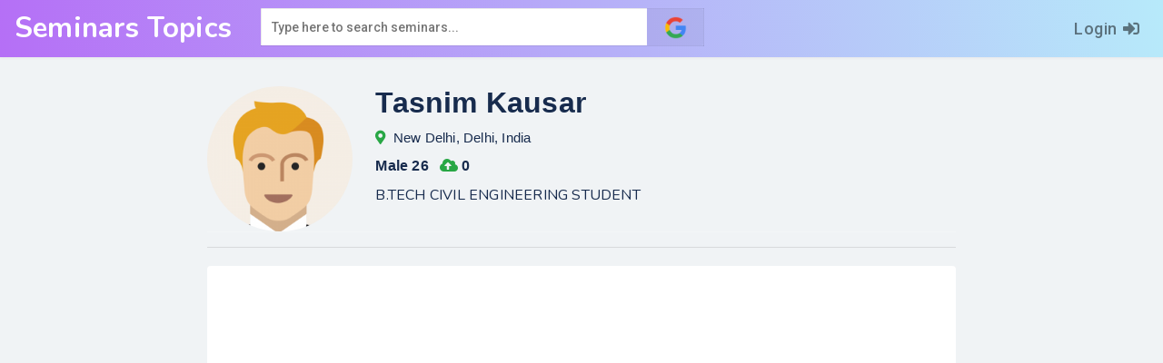

--- FILE ---
content_type: text/html; charset=UTF-8
request_url: https://www.seminarstopics.com/profile/610730
body_size: 7488
content:
<!DOCTYPE html>
<html lang="en">
<head>
    <meta charset="utf-8">
    <meta http-equiv="Content-Type" content="text/html; charset=utf-8" />
    <meta http-equiv="X-UA-Compatible" content="IE=edge">
    <meta name="viewport" content="width=device-width, initial-scale=1">
    <!-- CSRF Token -->
    <meta name="csrf-token" content="wMM6Ot6TfNrx03yeXyPGzbgn9CkwuCpFBeEXGfvc">
    <meta property="fb:app_id" content="450020181731709"/>

    <!-- Google Auto Ads -->
    <script data-ad-client="ca-pub-0433341489760643" async src="https://pagead2.googlesyndication.com/pagead/js/adsbygoogle.js"></script>

    <!-- Fonts -->
    <link rel="dns-prefetch" href="//fonts.gstatic.com">
    <link href="https://fonts.googleapis.com/css?family=Nunito:400,400i,600,600i,700,700i,800,800i|Roboto:400,500&display=swap" rel="stylesheet">

    <!-- Styles -->
    <link rel="stylesheet" href="/css/vendor.css?id=0f5dac87b2ca465d5e4c51dc9a6886b4">
    <link rel="stylesheet" href="/css/app.css?id=f40011ff6800508de9aeef6c7918723f">

    <meta name="msvalidate.01" content="D683ECC22B090028F2AB832CA041645B"/>

        <title>Tasnim Kausar (#610730)</title>
    <meta name="description" content="Seminars Topics published by user: Tasnim Kausar (#610730). Here is the complete list of seminars topics uploaded by this user.">
    <meta name="keywords" content="User Profile, Seminars Topics, Tasnim Kausar">

    <!-- ad block recovery message -->
    <!-- Ad blocking recovery -->
<script async src="https://fundingchoicesmessages.google.com/i/pub-0433341489760643?ers=1" nonce="lDUyZrD7zrZKJW8JmgMs_Q"></script>
<script nonce="lDUyZrD7zrZKJW8JmgMs_Q">(function() {function signalGooglefcPresent() {if (!window.frames['googlefcPresent']) {if (document.body) {const iframe = document.createElement('iframe'); iframe.style = 'width: 0; height: 0; border: none; z-index: -1000; left: -1000px; top: -1000px;'; iframe.style.display = 'none'; iframe.name = 'googlefcPresent'; document.body.appendChild(iframe);} else {setTimeout(signalGooglefcPresent, 0);}}}signalGooglefcPresent();})();</script>

<script>
    (function(){/*

 Copyright The Closure Library Authors.
 SPDX-License-Identifier: Apache-2.0
*/
        'use strict';var aa=function(a){var b=0;return function(){return b<a.length?{done:!1,value:a[b++]}:{done:!0}}},ba="function"==typeof Object.create?Object.create:function(a){var b=function(){};b.prototype=a;return new b},k;if("function"==typeof Object.setPrototypeOf)k=Object.setPrototypeOf;else{var m;a:{var ca={a:!0},n={};try{n.__proto__=ca;m=n.a;break a}catch(a){}m=!1}k=m?function(a,b){a.__proto__=b;if(a.__proto__!==b)throw new TypeError(a+" is not extensible");return a}:null}
        var p=k,q=function(a,b){a.prototype=ba(b.prototype);a.prototype.constructor=a;if(p)p(a,b);else for(var c in b)if("prototype"!=c)if(Object.defineProperties){var d=Object.getOwnPropertyDescriptor(b,c);d&&Object.defineProperty(a,c,d)}else a[c]=b[c];a.v=b.prototype},r=this||self,da=function(){},t=function(a){return a};var u;var w=function(a,b){this.g=b===v?a:""};w.prototype.toString=function(){return this.g+""};var v={},x=function(a){if(void 0===u){var b=null;var c=r.trustedTypes;if(c&&c.createPolicy){try{b=c.createPolicy("goog#html",{createHTML:t,createScript:t,createScriptURL:t})}catch(d){r.console&&r.console.error(d.message)}u=b}else u=b}a=(b=u)?b.createScriptURL(a):a;return new w(a,v)};var A=function(){return Math.floor(2147483648*Math.random()).toString(36)+Math.abs(Math.floor(2147483648*Math.random())^Date.now()).toString(36)};var B={},C=null;var D="function"===typeof Uint8Array;function E(a,b,c){return"object"===typeof a?D&&!Array.isArray(a)&&a instanceof Uint8Array?c(a):F(a,b,c):b(a)}function F(a,b,c){if(Array.isArray(a)){for(var d=Array(a.length),e=0;e<a.length;e++){var f=a[e];null!=f&&(d[e]=E(f,b,c))}Array.isArray(a)&&a.s&&G(d);return d}d={};for(e in a)Object.prototype.hasOwnProperty.call(a,e)&&(f=a[e],null!=f&&(d[e]=E(f,b,c)));return d}
        function ea(a){return F(a,function(b){return"number"===typeof b?isFinite(b)?b:String(b):b},function(b){var c;void 0===c&&(c=0);if(!C){C={};for(var d="ABCDEFGHIJKLMNOPQRSTUVWXYZabcdefghijklmnopqrstuvwxyz0123456789".split(""),e=["+/=","+/","-_=","-_.","-_"],f=0;5>f;f++){var h=d.concat(e[f].split(""));B[f]=h;for(var g=0;g<h.length;g++){var l=h[g];void 0===C[l]&&(C[l]=g)}}}c=B[c];d=Array(Math.floor(b.length/3));e=c[64]||"";for(f=h=0;h<b.length-2;h+=3){var y=b[h],z=b[h+1];l=b[h+2];g=c[y>>2];y=c[(y&3)<<
        4|z>>4];z=c[(z&15)<<2|l>>6];l=c[l&63];d[f++]=""+g+y+z+l}g=0;l=e;switch(b.length-h){case 2:g=b[h+1],l=c[(g&15)<<2]||e;case 1:b=b[h],d[f]=""+c[b>>2]+c[(b&3)<<4|g>>4]+l+e}return d.join("")})}var fa={s:{value:!0,configurable:!0}},G=function(a){Array.isArray(a)&&!Object.isFrozen(a)&&Object.defineProperties(a,fa);return a};var H;var J=function(a,b,c){var d=H;H=null;a||(a=d);d=this.constructor.u;a||(a=d?[d]:[]);this.j=d?0:-1;this.h=null;this.g=a;a:{d=this.g.length;a=d-1;if(d&&(d=this.g[a],!(null===d||"object"!=typeof d||Array.isArray(d)||D&&d instanceof Uint8Array))){this.l=a-this.j;this.i=d;break a}void 0!==b&&-1<b?(this.l=Math.max(b,a+1-this.j),this.i=null):this.l=Number.MAX_VALUE}if(c)for(b=0;b<c.length;b++)a=c[b],a<this.l?(a+=this.j,(d=this.g[a])?G(d):this.g[a]=I):(d=this.l+this.j,this.g[d]||(this.i=this.g[d]={}),(d=this.i[a])?
            G(d):this.i[a]=I)},I=Object.freeze(G([])),K=function(a,b){if(-1===b)return null;if(b<a.l){b+=a.j;var c=a.g[b];return c!==I?c:a.g[b]=G([])}if(a.i)return c=a.i[b],c!==I?c:a.i[b]=G([])},M=function(a,b){var c=L;if(-1===b)return null;a.h||(a.h={});if(!a.h[b]){var d=K(a,b);d&&(a.h[b]=new c(d))}return a.h[b]};J.prototype.toJSON=function(){var a=N(this,!1);return ea(a)};
        var N=function(a,b){if(a.h)for(var c in a.h)if(Object.prototype.hasOwnProperty.call(a.h,c)){var d=a.h[c];if(Array.isArray(d))for(var e=0;e<d.length;e++)d[e]&&N(d[e],b);else d&&N(d,b)}return a.g},O=function(a,b){H=b=b?JSON.parse(b):null;a=new a(b);H=null;return a};J.prototype.toString=function(){return N(this,!1).toString()};var P=function(a){J.call(this,a)};q(P,J);function ha(a){var b,c=(a.ownerDocument&&a.ownerDocument.defaultView||window).document,d=null===(b=c.querySelector)||void 0===b?void 0:b.call(c,"script[nonce]");(b=d?d.nonce||d.getAttribute("nonce")||"":"")&&a.setAttribute("nonce",b)};var Q=function(a,b){b=String(b);"application/xhtml+xml"===a.contentType&&(b=b.toLowerCase());return a.createElement(b)},R=function(a){this.g=a||r.document||document};R.prototype.appendChild=function(a,b){a.appendChild(b)};var S=function(a,b,c,d,e,f){try{var h=a.g,g=Q(a.g,"SCRIPT");g.async=!0;g.src=b instanceof w&&b.constructor===w?b.g:"type_error:TrustedResourceUrl";ha(g);h.head.appendChild(g);g.addEventListener("load",function(){e();d&&h.head.removeChild(g)});g.addEventListener("error",function(){0<c?S(a,b,c-1,d,e,f):(d&&h.head.removeChild(g),f())})}catch(l){f()}};var ia=r.atob("aHR0cHM6Ly93d3cuZ3N0YXRpYy5jb20vaW1hZ2VzL2ljb25zL21hdGVyaWFsL3N5c3RlbS8xeC93YXJuaW5nX2FtYmVyXzI0ZHAucG5n"),ja=r.atob("WW91IGFyZSBzZWVpbmcgdGhpcyBtZXNzYWdlIGJlY2F1c2UgYWQgb3Igc2NyaXB0IGJsb2NraW5nIHNvZnR3YXJlIGlzIGludGVyZmVyaW5nIHdpdGggdGhpcyBwYWdlLg=="),ka=r.atob("RGlzYWJsZSBhbnkgYWQgb3Igc2NyaXB0IGJsb2NraW5nIHNvZnR3YXJlLCB0aGVuIHJlbG9hZCB0aGlzIHBhZ2Uu"),la=function(a,b,c){this.h=a;this.j=new R(this.h);this.g=null;this.i=[];this.l=!1;this.o=b;this.m=c},V=function(a){if(a.h.body&&!a.l){var b=
            function(){T(a);r.setTimeout(function(){return U(a,3)},50)};S(a.j,a.o,2,!0,function(){r[a.m]||b()},b);a.l=!0}},T=function(a){for(var b=W(1,5),c=0;c<b;c++){var d=X(a);a.h.body.appendChild(d);a.i.push(d)}b=X(a);b.style.bottom="0";b.style.left="0";b.style.position="fixed";b.style.width=W(100,110).toString()+"%";b.style.zIndex=W(2147483544,2147483644).toString();b.style["background-color"]=ma(249,259,242,252,219,229);b.style["box-shadow"]="0 0 12px #888";b.style.color=ma(0,10,0,10,0,10);b.style.display=
            "flex";b.style["justify-content"]="center";b.style["font-family"]="Roboto, Arial";c=X(a);c.style.width=W(80,85).toString()+"%";c.style.maxWidth=W(750,775).toString()+"px";c.style.margin="24px";c.style.display="flex";c.style["align-items"]="flex-start";c.style["justify-content"]="center";d=Q(a.j.g,"IMG");d.className=A();d.src=ia;d.style.height="24px";d.style.width="24px";d.style["padding-right"]="16px";var e=X(a),f=X(a);f.style["font-weight"]="bold";f.textContent=ja;var h=X(a);h.textContent=ka;Y(a,
            e,f);Y(a,e,h);Y(a,c,d);Y(a,c,e);Y(a,b,c);a.g=b;a.h.body.appendChild(a.g);b=W(1,5);for(c=0;c<b;c++)d=X(a),a.h.body.appendChild(d),a.i.push(d)},Y=function(a,b,c){for(var d=W(1,5),e=0;e<d;e++){var f=X(a);b.appendChild(f)}b.appendChild(c);c=W(1,5);for(d=0;d<c;d++)e=X(a),b.appendChild(e)},W=function(a,b){return Math.floor(a+Math.random()*(b-a))},ma=function(a,b,c,d,e,f){return"rgb("+W(Math.max(a,0),Math.min(b,255)).toString()+","+W(Math.max(c,0),Math.min(d,255)).toString()+","+W(Math.max(e,0),Math.min(f,
            255)).toString()+")"},X=function(a){a=Q(a.j.g,"DIV");a.className=A();return a},U=function(a,b){0>=b||null!=a.g&&0!=a.g.offsetHeight&&0!=a.g.offsetWidth||(na(a),T(a),r.setTimeout(function(){return U(a,b-1)},50))},na=function(a){var b=a.i;var c="undefined"!=typeof Symbol&&Symbol.iterator&&b[Symbol.iterator];b=c?c.call(b):{next:aa(b)};for(c=b.next();!c.done;c=b.next())(c=c.value)&&c.parentNode&&c.parentNode.removeChild(c);a.i=[];(b=a.g)&&b.parentNode&&b.parentNode.removeChild(b);a.g=null};var pa=function(a,b,c,d,e){var f=oa(c),h=function(l){l.appendChild(f);r.setTimeout(function(){f?(0!==f.offsetHeight&&0!==f.offsetWidth?b():a(),f.parentNode&&f.parentNode.removeChild(f)):a()},d)},g=function(l){document.body?h(document.body):0<l?r.setTimeout(function(){g(l-1)},e):b()};g(3)},oa=function(a){var b=document.createElement("div");b.className=a;b.style.width="1px";b.style.height="1px";b.style.position="absolute";b.style.left="-10000px";b.style.top="-10000px";b.style.zIndex="-10000";return b};var L=function(a){J.call(this,a)};q(L,J);var qa=function(a){J.call(this,a)};q(qa,J);var ra=function(a,b){this.l=a;this.m=new R(a.document);this.g=b;this.i=K(this.g,1);b=M(this.g,2);this.o=x(K(b,4)||"");this.h=!1;b=M(this.g,13);b=x(K(b,4)||"");this.j=new la(a.document,b,K(this.g,12))};ra.prototype.start=function(){sa(this)};
        var sa=function(a){ta(a);S(a.m,a.o,3,!1,function(){a:{var b=a.i;var c=r.btoa(b);if(c=r[c]){try{var d=O(P,r.atob(c))}catch(e){b=!1;break a}b=b===K(d,1)}else b=!1}b?Z(a,K(a.g,14)):(Z(a,K(a.g,8)),V(a.j))},function(){pa(function(){Z(a,K(a.g,7));V(a.j)},function(){return Z(a,K(a.g,6))},K(a.g,9),K(a.g,10),K(a.g,11))})},Z=function(a,b){a.h||(a.h=!0,a=new a.l.XMLHttpRequest,a.open("GET",b,!0),a.send())},ta=function(a){var b=r.btoa(a.i);a.l[b]&&Z(a,K(a.g,5))};(function(a,b){r[a]=function(c){for(var d=[],e=0;e<arguments.length;++e)d[e-0]=arguments[e];r[a]=da;b.apply(null,d)}})("__h82AlnkH6D91__",function(a){"function"===typeof window.atob&&(new ra(window,O(qa,window.atob(a)))).start()});}).call(this);

    window.__h82AlnkH6D91__("[base64]/[base64]/[base64]/[base64]");
</script>
</head>
<body>
    <div id="fb-root"></div>
    <script async defer crossorigin="anonymous" src="https://connect.facebook.net/en_IN/sdk.js#xfbml=1&version=v7.0&appId=450020181731709&autoLogAppEvents=1" nonce="YpoHyH6i"></script>

    <nav class="navbar navbar-light bg-menu navbar-expand-md">
        <a class="navbar-brand text-truncate py-2" href="https://www.seminarstopics.com" title="Seminars Topics">Seminars Topics</a>

        <button class="navbar-toggler" type="button" data-toggle="collapse" data-target="#navbarSupportedContent" aria-controls="navbarSupportedContent" aria-expanded="false" aria-label="Toggle navigation">
            <span class="navbar-toggler-icon"></span>
        </button>

        <div class="col-md-5 pt-1 pt-md-0 px-md-3 result-search-box">
            <!-- Google Search Button -->
<script>
    function searchCallback() {
        var $searchButton = $("td.gsc-search-button button");
        // remove search button magnifying image
        $searchButton.find("svg").remove();
        // get the cursor in the search box
        $('td.gsc-input .gsc-input-box input.gsc-input')
            .removeAttr("title")
            .attr("placeholder", "Type here to search seminars...");
    }

    // Insert it before the CSE code snippet so that cse.js can take the script
    window.__gcse = {
        callback: searchCallback
    };
</script>

<!-- Google CSE -->
<script async src="https://cse.google.com/cse.js?cx=partner-pub-0433341489760643:1045118273"></script>
            <div class="gcse-searchbox-only" data-resultsUrl="https://www.seminarstopics.com/google/search?personalized_ads=0" data-newWindow="false"></div>
        </div>

        <div class="collapse navbar-collapse" id="navbarSupportedContent">
            <ul class="navbar-nav ml-auto">
                                    <li class="nav-item"><a class="nav-link" href="https://www.seminarstopics.com/login">Login<i class="fas fa-sign-in-alt fa-fw ml-1"></i></a></li>
                            </ul>
        </div>
    </nav>

    <!-- page contents -->
    <div class="container-fluid mb-3">
            <div class="row">
        <!-- display flash message if there is any -->
        <div class="col-md-10 offset-md-1 col-lg-8 offset-lg-2 mt-4">
                    </div>

        <div class="col-md-10 offset-md-1 col-lg-8 offset-lg-2 mt-2" itemscope itemtype="https://schema.org/ItemList">
            <div class="_user_header_">
                <span class="d-flex justify-content-center">
                    <div class="_user_header_cover" style="background-image:url(https://www.seminarstopics.com/images/default-profile-male.png)"></div>
                </span>

                <div class="_user_header_content"><h2 class="_user_header_nickName" itemprop="name">Tasnim Kausar</h2>
                                            <h1 class="_user_header_uniqueId">
                            <small>
                                <i class="fas fa-map-marker-alt mr-1 text-success"></i>
                                <span>New Delhi, Delhi, India</span>
                            </small>
                        </h1>
                    
                    <div class="_user_header_verified">
                        <strong class="text-capitalize">
                            male

                                                            26
                                                    </strong>

                        <strong class="ml-2" itemprop="numberOfItems">
                           <i class="fas fa-cloud-upload-alt text-success mr-1"></i>0
                        </strong>
                    </div>

                    <h2 class="_user_header_desc ">
                        B.TECH CIVIL ENGINEERING STUDENT
                    </h2>
                </div>
            </div>
            <hr/>

            <div class="articles">
                <meta itemprop="description" content="Latest Seminars Topics uploaded by: Tasnim Kausar. B.TECH CIVIL ENGINEERING STUDENT"/>
                <!-- list seminars -->
                <link itemprop="itemListOrder" href="https://schema.org/ItemListOrderAscending" />


<!-- google ads -->
<div class="row articles-box">
    <div class="col-md-12">
        <script async src="https://pagead2.googlesyndication.com/pagead/js/adsbygoogle.js"></script>
        <!-- Branch -->
        <ins class="adsbygoogle"
             style="display:block"
             data-ad-format="fluid"
             data-ad-layout-key="-h6-11-2t-68+wr"
             data-ad-client="ca-pub-0433341489760643"
             data-ad-slot="4760778689"></ins>
        <script>
            (adsbygoogle = window.adsbygoogle || []).push({});
        </script>
    </div>
</div>

<!-- pagination -->
<div class="d-flex justify-content-center mt-3">
    
</div>
            </div>

            <!-- Facebook Comments -->
            <div class="fb-comments" data-href="https://www.seminarstopics.com/profile/610730" data-numposts="5" data-order-by="reverse_time" data-width="100%"></div>
        </div>
    </div>
    </div>

    <!-- footer -->
    <section class="app-footer">
            </section>

    <!-- javascripts -->
    <script src="/js/manifest.js?id=3a6a2dbbd0950f2df6d189c2a901ebbb"></script>
    <script src="/js/vendor.js?id=c69c31dbbf89cb23734fba417ed1cc2a"></script>
    <script src="/js/app.js?id=b22a9c7e798d7b18a4dd38303b209b69"></script>

    <!-- JavaScript libraries required by your child views -->
    
    <!-- Google Analytics -->
    <!-- Global site tag (gtag.js) - Google Analytics -->
<script async src="https://www.googletagmanager.com/gtag/js?id=G-NY0F48FC1D"></script>
<script>
    window.dataLayer = window.dataLayer || [];
    function gtag(){dataLayer.push(arguments);}
    gtag('js', new Date());

    gtag('config', 'G-NY0F48FC1D');
</script>
</body>
</html>


--- FILE ---
content_type: text/html; charset=utf-8
request_url: https://www.google.com/recaptcha/api2/aframe
body_size: 113
content:
<!DOCTYPE HTML><html><head><meta http-equiv="content-type" content="text/html; charset=UTF-8"></head><body><script nonce="PYILY0Kc-is1iLsLqO84eQ">/** Anti-fraud and anti-abuse applications only. See google.com/recaptcha */ try{var clients={'sodar':'https://pagead2.googlesyndication.com/pagead/sodar?'};window.addEventListener("message",function(a){try{if(a.source===window.parent){var b=JSON.parse(a.data);var c=clients[b['id']];if(c){var d=document.createElement('img');d.src=c+b['params']+'&rc='+(localStorage.getItem("rc::a")?sessionStorage.getItem("rc::b"):"");window.document.body.appendChild(d);sessionStorage.setItem("rc::e",parseInt(sessionStorage.getItem("rc::e")||0)+1);localStorage.setItem("rc::h",'1769334562140');}}}catch(b){}});window.parent.postMessage("_grecaptcha_ready", "*");}catch(b){}</script></body></html>

--- FILE ---
content_type: text/css
request_url: https://www.seminarstopics.com/css/app.css?id=f40011ff6800508de9aeef6c7918723f
body_size: 4575
content:
html{position:relative;min-height:100%}body{font-family:Georgia,"Times New Roman",Times,serif;letter-spacing:.2px;text-shadow:1px 1px 1px rgba(0,0,0,.004);-webkit-font-smoothing:antialiased;-moz-osx-font-smoothing:grayscale;text-rendering:optimizeLegibility;margin-bottom:80px;color:#172b4d}.navbar{box-shadow:0 1px 3px rgba(0,0,0,.05);-webkit-box-shadow:0 1px 3px rgba(0,0,0,.05);-moz-box-shadow:0 1px 3px rgba(0,0,0,.05)}.navbar .navbar-brand{font:700 31px/1 Nunito,sans-serif;max-width:75%}.navbar .navbar-nav{font-weight:500;font-family:Roboto,sans-serif;letter-spacing:.5px;font-size:18px}.navbar .navbar-toggler{border:none}.dropdown-menu{min-width:200px;font-size:17px}.dropdown-menu>a:focus,.dropdown-menu>a:hover{color:#4285f4;background-color:#f8f9fa}.dropdown-menu>a{font-weight:500;padding-top:7px;padding-bottom:7px}.open>.dropdown-menu{animation-name:fadeAnimation;animation-duration:.3s;animation-iteration-count:1;animation-timing-function:ease;animation-fill-mode:forwards;-webkit-animation-name:fadeAnimation;-webkit-animation-duration:.3s;-webkit-animation-iteration-count:1;-webkit-animation-timing-function:ease;-webkit-animation-fill-mode:forwards;-moz-animation-name:fadeAnimation;-moz-animation-duration:.3s;-moz-animation-iteration-count:1;-moz-animation-timing-function:ease;-moz-animation-fill-mode:forwards}@keyframes fadeAnimation{from{opacity:0;top:120%}to{opacity:1;top:100%}}@-webkit-keyframes fadeAnimation{from{opacity:0;top:120%}to{opacity:1;top:100%}}.card-columns{transition:all .3s}.card-title{font-weight:700;font-size:1.5rem;font-family:Nunito,sans-serif}.card-subtitle{font-weight:700;font-family:Nunito,sans-serif}.card-columns .card{margin-bottom:1.25rem}.hr{border-bottom:1px solid #c0c3ca;box-shadow:0 1px 0 #e9eaed;-webkit-box-shadow:0 1px 0 #e9eaed;-moz-box-shadow:0 1px 0 #e9eaed;height:15px;margin:21px 15% 30px;position:relative;text-align:center;width:70%}.hr .inner{background:none repeat scroll 0 0 #f4f4f4;border-radius:100px;display:inline-block;font-size:16px;font-style:italic;line-height:0;padding:9px 10px;width:auto}._user_header_{display:-webkit-box;display:-ms-flexbox;display:flex;font-family:'Open Sans',sans-serif;border-bottom:1px solid hsla(0,0%,100%,.2)}._user_header_cover{width:160px;height:160px;border-radius:50%;margin-right:25px;overflow:hidden;background-repeat:no-repeat;background-size:cover}._user_header_content{-webkit-box-flex:1;-ms-flex:1;flex:1;min-width:0}._user_header_nickName{overflow:hidden;-o-text-overflow:ellipsis;text-overflow:ellipsis;white-space:nowrap;font-weight:700;line-height:1.17;margin:0 0 8px}._user_header_uniqueId{font-size:18px;font-weight:600;line-height:1.33;margin:0 0 8px}._user_header_uniqueId a{text-decoration:none}._user_header_verified{margin:0 0 8px;font-size:16px}._user_header_verified img{width:24px;display:inline-block;margin-right:8px;vertical-align:sub}._user_header_verified span{font-size:24px;font-weight:500;line-height:1.33}._user_header_count{font-size:24px;font-weight:500;line-height:1.33;margin:0 0 16px}._user_header_desc{font-size:16px;font-family:Nunito,sans-serif;font-weight:400;line-height:1.5}._user_header_announcement a{color:#face15!important}.app-footer{color:#172b4d;font:600 15px/1 Nunito,sans-serif;text-align:center}.app-footer .footer{position:absolute;width:100%;bottom:0;padding:10px 0 20px 0;line-height:22px;height:80px;border-top:1px solid #e7e7e7}.app-footer .footer a{font-weight:700;color:#5e6c84}.app-footer .footer .no-focus :focus{outline:0!important}a.link-effect{transition:color .12s ease-out;position:relative}a.link-effect:before{position:absolute;bottom:0;left:0;width:100%;height:2px;content:"";background-color:#5e6c84;visibility:hidden;transform:scaleX(0);transition:transform .12s ease-out}a:focus,a:hover{text-decoration:none}a:focus.link-effect:before,a:hover.link-effect:before{visibility:visible;transform:scaleX(1)}.profile-img-container{position:relative;display:inline-block;overflow:hidden}.profile-img-container:hover img{opacity:.7}.profile-img-container:hover div{opacity:1;top:0;z-index:500}.profile-img-container:hover div span{top:50%;position:absolute;left:0;right:0;transform:translateY(-50%);background-color:#e7e7e7}.profile-img-container div{display:block;position:absolute;top:-100%;opacity:0;left:0;bottom:0;right:0;text-align:center;color:inherit}#header{width:100%;min-height:250px;height:auto;padding-top:50px;padding-bottom:50px}.quick-search{padding:20px 20px;background:rgba(255,255,255,.8);border-radius:4px}.feature-box{padding:20px 20px;background:#fff;border-radius:4px}.features-list{font-family:Nunito,sans-serif;padding:3% 0;-webkit-font-smoothing:antialiased}.features-list h1{margin:0 0 10px 0;padding:0;color:#382f2d;font-size:20px;font-weight:700}.features-list p{margin-bottom:20px;color:#24374b;font-size:15px}.feature-content{display:inline-block;margin-left:0;width:65%}.feature-icon{display:inline-block;margin-right:25px;width:90px;height:90px;border:solid 2px #4e9ba3;border-radius:50%;vertical-align:top;text-align:center;font-size:25px;line-height:90px}.feature-icon i{color:#4e9ba3}.fbimg{background-color:#f6f6f6;border:1px solid #e6e6e6;padding:2px;box-shadow:0 1px 1px rgba(0,0,0,.1);-webkit-box-shadow:0 1px 1px rgba(0,0,0,.1);-moz-box-shadow:0 1px 1px rgba(0,0,0,.1)}.fb-comments,.fb-comments *{width:100%!important}.fb-like-box,.fb-like-box *{width:100%!important}.articles{font-family:Nunito,sans-serif;font-size:18px;letter-spacing:normal}.articles .articles-box{margin:20px 0;padding:10px 0 10px 0;background-color:#fff;border-radius:4px}.articles .articles-box h3{font-weight:800;font-size:22px}.articles .article-heading{color:#172b4d;line-height:1.2;font-weight:700;margin:0}.articles .article-heading a{color:#172b4d}.articles .article-description{font-size:19px;line-height:1.95;color:#172b4d}.articles .article-excerpt{color:#172b4d;font-size:18px;margin-bottom:0}.articles .post-image{background-color:#fff;border-radius:0;text-align:center;overflow:hidden}.selection a,.selection a:focus,.selection a:hover{color:inherit;text-decoration:none;transition:all .3s;font-family:Nunito,sans-serif;font-size:16px;font-weight:700;letter-spacing:.9px}.selection ul li a{padding:10px 15px}.selection ul li a:hover{color:#4285f4;background:#e7e7e7;border-radius:3px;-moz-border-radius:3px;-webkit-border-radius:3px}.selection ul li.active>a{color:#4285f4;background:#e7e7e7;border-radius:3px;-moz-border-radius:3px;-webkit-border-radius:3px}.profile-list-image{border-right:dashed 1px #efefef}.profile-action-buttons{font-family:Nunito,sans-serif;letter-spacing:normal}.profile-list-item{font-family:Nunito,sans-serif;font-size:15px;letter-spacing:normal;line-height:24.18px}.text-gold{color:gold}.bg-blue{color:#fff;background-color:#4267b2}.bg-blue:active,.bg-blue:focus,.bg-blue:hover{color:#fff;background-color:#4267b2}.bg-skyblue{color:#fff;background-color:#55acee}.bg-skyblue:active,.bg-skyblue:focus,.bg-skyblue:hover{color:#fff;background-color:#55acee}.bg-menu{background:linear-gradient(262deg,#b7eafa,#b56ff6);background-image:linear-gradient(262deg,#b7eafa,#b56ff6);background-position-x:initial;background-position-y:initial;background-size:initial;background-repeat-x:initial;background-repeat-y:initial;background-attachment:initial;background-origin:initial;background-clip:initial;background-color:initial}.btn-file{position:relative;overflow:hidden}.btn-file input[type=file]{position:absolute;top:0;right:0;min-width:100%;min-height:100%;font-size:100px;text-align:right;opacity:0;outline:0;background:#fff;cursor:inherit;display:block}.pagination{justify-content:center}.btn-whatsapp{line-height:1.37em}.font-family-nunito{font-family:Nunito,sans-serif}.font-size-17{font-size:17px}.font-size-18{font-size:18px}.font-size-19{font-size:19px}.font-size-20{font-size:20px}.bg-white{background-color:#fff}.friend-list{list-style:none;margin:10px}.bg-white ol,.bg-white ul{padding:0}.friend-list li{border-bottom:1px solid #eee}.friend-list li a img{float:left;width:45px;height:45px;margin-right:0}.friend-list li a{position:relative;display:block;padding:10px;transition:all .2s ease;-webkit-transition:all .2s ease;-moz-transition:all .2s ease;-ms-transition:all .2s ease;-o-transition:all .2s ease}.friend-list li.active a{background-color:#f1f5fc}.friend-list li a .friend-name,.friend-list li a .friend-name:hover{color:#777}.friend-list strong{padding-left:15px}.friend-list li a .last-message{width:65%;white-space:nowrap;text-overflow:ellipsis;overflow:hidden;padding-left:15px}.friend-list li a .time{position:absolute;top:10px;right:8px}.small,small{font-size:85%}.friend-list li a .chat-alert{position:absolute;right:8px;top:35px;font-size:15px}.chat-message{padding:10px;background-color:#f9f9f9;border-radius:4px}.chat-message .clearfix:after,.chat-message .clearfix:before{visibility:visible}.chat{list-style:none;margin:0;padding:0}.chat li img{width:45px;height:45px;border-radius:50em;-moz-border-radius:50em;-webkit-border-radius:50em}.chat-body{padding-bottom:20px;min-width:50%;max-width:85%}.chat li.left .chat-body{margin-left:20px;background-color:#fff}.chat li .chat-body{position:relative;font-size:16px;padding:10px;border:1px solid #f1f5fc;box-shadow:0 1px 1px rgba(0,0,0,.05);-moz-box-shadow:0 1px 1px rgba(0,0,0,.05);-webkit-box-shadow:0 1px 1px rgba(0,0,0,.05)}.chat li .chat-body .header{padding-bottom:5px;border-bottom:1px solid #f1f5fc;padding-right:5px;font-size:16px}.chat li .chat-body .header a{color:#3097d1}.chat li .chat-body p{margin:10px 5px}.chat li.left .chat-body:before{position:absolute;top:10px;left:-8px;display:inline-block;background:#fff;width:16px;height:16px;border-top:1px solid #f1f5fc;border-left:1px solid #f1f5fc;content:'';transform:rotate(-45deg);-webkit-transform:rotate(-45deg);-moz-transform:rotate(-45deg);-ms-transform:rotate(-45deg);-o-transform:rotate(-45deg)}.chat li.right .chat-body:before{position:absolute;top:10px;right:-8px;display:inline-block;background:#fff;width:16px;height:16px;border-top:1px solid #f1f5fc;border-right:1px solid #f1f5fc;content:'';transform:rotate(45deg);-webkit-transform:rotate(45deg);-moz-transform:rotate(45deg);-ms-transform:rotate(45deg);-o-transform:rotate(45deg)}.chat li{margin:15px 0}.chat li.right .chat-body{margin-right:20px;background-color:#fff;float:right}.chat-box{position:fixed;bottom:0;left:444px;right:0;padding:15px;border-top:1px solid #eee;transition:all .5s ease;-webkit-transition:all .5s ease;-moz-transition:all .5s ease;-ms-transition:all .5s ease;-o-transition:all .5s ease}.primary-font{color:#3c8dbc}.bg-white a:active,.bg-white a:focus,.bg-white a:hover{text-decoration:none;outline:0}.animated{-webkit-transition:height .2s;-moz-transition:height .2s;transition:height .2s}.stars{margin:10px 0;font-size:21px}.rating-pointer{cursor:pointer}.rating-text{font-size:16px;font-weight:400;vertical-align:text-top}.rating-form{margin:20px 0;padding:15px 15px;background-color:#f9f9f9;border-radius:4px}.rating-form #new-review{min-height:80px}@media (min-width:34em){.card-columns{-webkit-column-count:2;-moz-column-count:2;column-count:2}}@media (min-width:48em){.card-columns{-webkit-column-count:3;-moz-column-count:3;column-count:3}.dropdown-menu:before{position:absolute;top:-7px;display:inline-block;border-right:7px solid transparent;border-bottom:7px solid rgba(0,0,0,.2);border-left:7px solid transparent;content:''}.dropdown-menu:after{position:absolute;top:-6px;display:inline-block;border-right:6px solid transparent;border-bottom:6px solid #fff;border-left:6px solid transparent;content:''}.dropdown-menu-left:before{left:9px}.dropdown-menu-left:after{left:10px}.dropdown-menu-right:before{right:11px}.dropdown-menu-right:after{right:12px}}@media (min-width:62em){.card-columns{-webkit-column-count:4;-moz-column-count:4;column-count:4}}@media (min-width:75em){.card-columns{-webkit-column-count:4;-moz-column-count:4;column-count:4}}@media screen and (max-width:1200px){.feature-content{width:60%}}@media screen and (max-width:991px){.feature-1,.feature-2{margin-bottom:50px}.feature-content{width:75%}.features-slider{height:100%}}@media screen and (max-width:768px){#header{width:100%;min-height:350px;padding-top:40px;padding-bottom:40px;-webkit-background-size:cover!important;-moz-background-size:cover!important;-ms-background-size:cover!important;-o-background-size:cover!important;background-size:cover!important;background-attachment:fixed;background-position:center 0;background-repeat:no-repeat}}@media screen and (max-width:680px){.chat li.left .chat-body{margin-left:0;max-width:95%}.chat li.right .chat-body{margin-right:0;max-width:95%}.chat .chat-img{display:none}.chat-message .clearfix:after,.chat-message .clearfix:before{visibility:hidden}.feature-content{width:60%}}@media screen and (max-width:640px){.profile-list-image{border-right:none}.chat li.left .chat-body{margin-left:0;max-width:95%}.chat li.right .chat-body{margin-right:0;max-width:95%}.chat .chat-img{display:none}.chat-message .clearfix:after,.chat-message .clearfix:before{visibility:hidden}}@media screen and (max-width:465px){.chat li.left .chat-body{margin-left:0;max-width:95%}.chat li.right .chat-body{margin-right:0;max-width:95%}.chat .chat-img{display:none}.chat-message .clearfix:after,.chat-message .clearfix:before{visibility:hidden}.feature-content{width:100%;margin-top:20px}.feature-icon{display:block;margin:0 auto}.features-slider{padding:11% 50px 10% 50px}._user_header_{flex-direction:column;text-align:center}._user_header_cover{margin-right:0;margin-bottom:10px}}.avatar-view{display:block;margin:15% auto 5%;height:350px;width:320px;border:3px solid #fff;border-radius:5px;box-shadow:0 0 5px rgba(0,0,0,.15);cursor:pointer;overflow:hidden}.avatar-view img{width:100%}.avatar-upload{overflow:hidden}.avatar-upload label{display:block;float:left;clear:left;width:100px}.avatar-upload input{display:block}.avatar-alert{margin-top:10px;margin-bottom:10px}.avatar-wrapper{height:450px;width:100%;margin-top:15px;overflow:hidden}.avatar-wrapper img{display:block;height:auto;max-width:100%}.avatar-preview{float:left;margin-top:15px;overflow:hidden}.avatar-preview img{width:100%}.preview-lg{height:285px;width:250px}.preview-md{height:100px;width:100px}.preview-sm{height:50px;width:50px}@media (min-width:992px){.avatar-preview{float:none}}.avatar-btns{margin-top:30px;margin-bottom:15px}.avatar-btns .btn-group{margin-right:5px}.loading{display:none;position:absolute;top:0;right:0;bottom:0;left:0;background:#fff url('../images/loader.gif') no-repeat center center;opacity:.75;z-index:20140628}table.gsc-search-box{-webkit-border-radius:2px;-moz-border-radius:2px;border-radius:2px;border:1px solid rgba(0,0,0,.08)!important}table.gsc-search-box:focus,table.gsc-search-box:hover{box-shadow:0 1px 1px 0 rgba(0,0,0,.16),0 2px 4px 0 rgba(0,0,0,.08);-webkit-box-shadow:0 1px 1px 0 rgba(0,0,0,.16),0 2px 4px 0 rgba(0,0,0,.08);-moz-box-shadow:0 1px 1px 0 rgba(0,0,0,.16),0 2px 4px 0 rgba(0,0,0,.08);transition:box-shadow .2s cubic-bezier(.4, 0, .2, 1)}.gsc-input-box,.gsc-input-box-focus,.gsc-input-box-hover{height:40px!important;-webkit-border-radius:2px!important;-moz-border-radius:2px!important;border-radius:2px!important;border:1px solid transparent!important}.gsc-input-box-focus,.gsc-input-box-hover,.gsc-input>input:hover{box-shadow:none!important}.gsc-search-box-tools .gsc-search-box .gsc-input{font:500 17px/1 Roboto,sans-serif;color:#333;padding-right:0!important;height:30px!important;background-color:#fff}button.gsc-search-button,button.gsc-search-button:focus,button.gsc-search-button:hover{background-image:url('../images/google-icon.png')!important;background-color:rgba(0,0,0,.04)!important;background-size:25px 25px;background-repeat:no-repeat;background-position:center;border:1px solid transparent!important;height:40px!important;vertical-align:middle}.cse .gsc-search-button-v2,.gsc-search-button-v2{padding:6px 30px!important;margin:0!important}.gsc-search-box-tools .gsc-search-box .gsc-input .gsc-input-box{padding-top:5px!important}.gsc-search-box-tools .gsc-search-box .gsc-input .gsc-input-box .gsib_a{padding:0 5px 0 10px!important}.result-search-box{padding:0;margin:0}.google__suggestions{padding-right:13px;padding-left:25px;font-family:Nunito,sans-serif}.google_mobile .google__suggestions{padding-right:0;padding-left:0}.google__suggestions-header{padding-bottom:20px;font-size:18px;font-weight:400;line-height:1.33}.google__suggestions-column{-webkit-box-sizing:border-box;box-sizing:border-box;display:inline-block;max-width:100%;line-height:20px;color:#1a0dab;vertical-align:top}.google__suggestions-item{display:block;padding:3px 40px 3px 0}.google__suggestions-item:hover{text-decoration:underline}.google__results{min-height:75vh;color:#121212;text-align:left;padding-top:0}.google__results .gsc-control-cse{min-height:75vh;border:none}.google__results .gsc-control-cse .gsc-control-wrapper-cse{position:relative}.google__results .gsc-control-cse .gsc-results-wrapper-visible{max-width:842.85714px}.google__results .gsc-refinementsArea,.google__results .gsc-tabsArea{display:none}.google__results .gsc-above-wrapper-area{padding-bottom:10px;border:none}.google__results .gsc-adBlock,.google__results .gsc-adBlockVertical{-webkit-box-sizing:border-box;box-sizing:border-box;padding-left:3px;margin-bottom:1em;border:none}.google__results .gsc-results{max-width:590px}.google__results .gsc-results .gs-result .gs-title{overflow:hidden;text-overflow:ellipsis;white-space:nowrap}.google__results .gsc-results .gs-result .gs-title,.google__results .gsc-results .gs-result .gs-title *{font-size:20px!important;line-height:26px;color:#1a0dab;text-decoration:none}.google__results .gsc-results .gs-result .gs-title:hover{text-decoration:underline}.google__results .gsc-results .gs-result .gs-title:visited,.google__results .gsc-results .gs-result .gs-title:visited *{color:#609!important}.google__results .gsc-results .gs-result .gs-snippet{line-height:1.4;color:#4d5156}.google__results .gsc-results .gs-result .gsc-table-cell-thumbnail{vertical-align:middle}.google__results .gsc-results .gs-result .gs-per-result-labels{display:none}.google__results .gsc-results .gs-result .gs-visibleUrl{overflow:hidden;text-overflow:ellipsis;white-space:nowrap}.google__results .gsc-results .gs-result .gs-visibleUrl-long{padding:1px 0 3px;font-size:14px}.google__results .gsc-results .gs-error-result .gs-snippet,.google__results .gsc-results .gs-no-results-result .gs-snippet{text-align:center;background:0 0;border:none}.google__results .gsc-results .gsc-cursor-box{margin-top:30px;text-align:center}.google__results .gsc-results .gsc-cursor-box .gsc-cursor-page{display:inline-block;padding:8px 15px;margin-right:1px;font-size:15px;text-decoration:none;border:1px solid transparent;border-radius:2px}.google__results .gsc-results .gsc-cursor-box .gsc-cursor-page:hover{border-color:#6392ff}.google__results .gsc-results .gsc-cursor-box .gsc-cursor-page.gsc-cursor-current-page{color:#fff;background-color:#6392ff;border-color:#6392ff}.google__results .gsc-result+.gsc-result{margin-top:5px}.google_mobile .gsc-control-cse{padding-right:0;padding-left:0}.google_mobile .gsc-control-cse .gsc-results-wrapper-visible{padding-left:0}.google_mobile .gsc-control-cse .gsc-results-wrapper-visible .gsc-results{width:100%;max-width:100%}.google_mobile .gsc-results-wrapper-visible .gsc-results{-webkit-box-sizing:border-box;box-sizing:border-box;padding-left:3px}.google_mobile .gsc-results-wrapper-visible .gs-result{padding-left:4px}.google_mobile .gsc-control-cse .gsc-results-wrapper-visible .gs-result>*{padding-right:0;padding-left:0}.gsc-completion-container .gssb_a table,.gsc-completion-container .gssb_a table tr,.gsc-completion-container .gssb_a table tr td{padding:5px 2px;font-size:18px;font-family:'Roboto Light',sans-serif}@media screen and (max-width:768px){.result-search-box{min-height:50px}.gsc-search-box-tools .gsc-search-box .gsc-input .gsc-input-box{padding-top:3px!important}}#custom-search-input{font:500 19px/1 Roboto,sans-serif;color:#333;-webkit-border-radius:2px;-moz-border-radius:2px;-ms-border-radius:2px;border-radius:2px;border:1px solid rgba(0,0,0,.08)}#custom-search-input:focus,#custom-search-input:hover{box-shadow:0 1px 1px 0 rgba(0,0,0,.16),0 2px 4px 0 rgba(0,0,0,.08);-webkit-box-shadow:0 1px 1px 0 rgba(0,0,0,.16),0 2px 4px 0 rgba(0,0,0,.08);-moz-box-shadow:0 1px 1px 0 rgba(0,0,0,.16),0 2px 4px 0 rgba(0,0,0,.08);transition:box-shadow .2s cubic-bezier(.4, 0, .2, 1)}#custom-search-input input{border:none;box-shadow:none}#custom-search-input button{background-color:rgba(0,0,0,.04)!important;border:none;background:0 0;box-shadow:none}#custom-search-input .search-button{font-size:23px;-webkit-border-radius:2px;-moz-border-radius:2px;-ms-border-radius:2px;border-radius:2px;padding-left:17px;padding-right:17px}


--- FILE ---
content_type: application/javascript; charset=utf-8
request_url: https://fundingchoicesmessages.google.com/f/AGSKWxU4-aUK3tWsenBBXzGw6N8s0XtbQW_72-6gQPXdkG4ypD4KLPXpPMGfzX1HJry6cZAgdw_GC3R930-FUsCBq3NdPbqAF5WFxTm2rYW3RmFMPQ7lWgXZqU8oiYQwGILble7GHqPBAw==?fccs=W251bGwsbnVsbCxudWxsLG51bGwsbnVsbCxudWxsLFsxNzY5MzM0NTYyLDM2NDAwMDAwMF0sbnVsbCxudWxsLG51bGwsW251bGwsWzcsNiw5XSxudWxsLDIsbnVsbCwiZW4iLG51bGwsbnVsbCxudWxsLG51bGwsbnVsbCwzXSwiaHR0cHM6Ly93d3cuc2VtaW5hcnN0b3BpY3MuY29tL3Byb2ZpbGUvNjEwNzMwIixudWxsLFtbOCwiazYxUEJqbWs2TzAiXSxbOSwiZW4tVVMiXSxbMTksIjIiXSxbMTcsIlswXSJdLFsyNCwiIl0sWzI5LCJmYWxzZSJdXV0
body_size: 221
content:
if (typeof __googlefc.fcKernelManager.run === 'function') {"use strict";this.default_ContributorServingResponseClientJs=this.default_ContributorServingResponseClientJs||{};(function(_){var window=this;
try{
var qp=function(a){this.A=_.t(a)};_.u(qp,_.J);var rp=function(a){this.A=_.t(a)};_.u(rp,_.J);rp.prototype.getWhitelistStatus=function(){return _.F(this,2)};var sp=function(a){this.A=_.t(a)};_.u(sp,_.J);var tp=_.ed(sp),up=function(a,b,c){this.B=a;this.j=_.A(b,qp,1);this.l=_.A(b,_.Pk,3);this.F=_.A(b,rp,4);a=this.B.location.hostname;this.D=_.Fg(this.j,2)&&_.O(this.j,2)!==""?_.O(this.j,2):a;a=new _.Qg(_.Qk(this.l));this.C=new _.dh(_.q.document,this.D,a);this.console=null;this.o=new _.mp(this.B,c,a)};
up.prototype.run=function(){if(_.O(this.j,3)){var a=this.C,b=_.O(this.j,3),c=_.fh(a),d=new _.Wg;b=_.hg(d,1,b);c=_.C(c,1,b);_.jh(a,c)}else _.gh(this.C,"FCNEC");_.op(this.o,_.A(this.l,_.De,1),this.l.getDefaultConsentRevocationText(),this.l.getDefaultConsentRevocationCloseText(),this.l.getDefaultConsentRevocationAttestationText(),this.D);_.pp(this.o,_.F(this.F,1),this.F.getWhitelistStatus());var e;a=(e=this.B.googlefc)==null?void 0:e.__executeManualDeployment;a!==void 0&&typeof a==="function"&&_.To(this.o.G,
"manualDeploymentApi")};var vp=function(){};vp.prototype.run=function(a,b,c){var d;return _.v(function(e){d=tp(b);(new up(a,d,c)).run();return e.return({})})};_.Tk(7,new vp);
}catch(e){_._DumpException(e)}
}).call(this,this.default_ContributorServingResponseClientJs);
// Google Inc.

//# sourceURL=/_/mss/boq-content-ads-contributor/_/js/k=boq-content-ads-contributor.ContributorServingResponseClientJs.en_US.k61PBjmk6O0.es5.O/d=1/exm=ad_blocking_detection_executable,kernel_loader,loader_js_executable,web_iab_tcf_v2_signal_executable/ed=1/rs=AJlcJMztj-kAdg6DB63MlSG3pP52LjSptg/m=cookie_refresh_executable
__googlefc.fcKernelManager.run('\x5b\x5b\x5b7,\x22\x5b\x5bnull,\\\x22seminarstopics.com\\\x22,\\\x22AKsRol9C6VT8jFeZXuH49pBJcYlnpdzX8HOrO-Td0NiUCFKE_7xGSRS4hosu2eLGzDsvr671qvqRNCfnC-3iWnKQEv8PtwNKp9zLJjrxDPFyWFqRs2SGFmnvDQV0shS6uNERzLpBpn7PeHxymqwxtmsgBr4CwWXs-w\\\\u003d\\\\u003d\\\x22\x5d,null,\x5b\x5bnull,null,null,\\\x22https:\/\/fundingchoicesmessages.google.com\/f\/AGSKWxVJ6zOu7yG4ffQEMqav6Qjwbq_dBKmzJP8WRKbWGClt80A0PcQezJZsOZhI0DG8ZRfIifRqz8gg4dViG9DRj-Ayf6MCyrbIJPyAvffQiYF0-FHKrY8hNETK3RDUQOUjVo6HWhqTZw\\\\u003d\\\\u003d\\\x22\x5d,null,null,\x5bnull,null,null,\\\x22https:\/\/fundingchoicesmessages.google.com\/el\/AGSKWxUTrGtrRVW1Z5XJHv9z36nyFwczv71gIVLjLqt4F9rzzj8TYgRuo7LKTrAGJklVoluA0PaxSjEBW_wLRVZIc32rOYAgamjWqOGzZFK8Zgi8LMjcTS6Rb0MlWyrU_fVMb7o4-NjLJA\\\\u003d\\\\u003d\\\x22\x5d,null,\x5bnull,\x5b7,6,9\x5d,null,2,null,\\\x22en\\\x22,null,null,null,null,null,3\x5d,null,\\\x22Privacy and cookie settings\\\x22,\\\x22Close\\\x22,null,null,null,\\\x22Managed by Google. Complies with IAB TCF. CMP ID: 300\\\x22\x5d,\x5b2,1\x5d\x5d\x22\x5d\x5d,\x5bnull,null,null,\x22https:\/\/fundingchoicesmessages.google.com\/f\/AGSKWxVBn07Yet0MgFmk9qKzHnQOtaznxn4Z7yQlxGsECuyKDuXwbw_OJUltc88ChtPsLR1zFVRFBTPUKl5Gg-Z7FArbKq-5tBXtPFPEZgvwia2LO95DLEQFs4_Vi1WH9cvNUOyw99j7xA\\u003d\\u003d\x22\x5d\x5d');}

--- FILE ---
content_type: application/javascript
request_url: https://www.seminarstopics.com/js/app.js?id=b22a9c7e798d7b18a4dd38303b209b69
body_size: 114866
content:
/*! For license information please see app.js.LICENSE.txt */
(self.webpackChunk=self.webpackChunk||[]).push([[773],{7080:(e,t,i)=>{i(1689),window.toastr=i(8901),window.bootbox=i(1369),window.googleMap=i(5568),window.$app=i(8277),i(300),i(4728),i(6949)},1689:(e,t,i)=>{try{window.Popper=i(8981).default,window.$=window.jQuery=i(4002),i(3734)}catch(e){}var n=document.head.querySelector('meta[name="csrf-token"]');n?$.ajaxSetup({headers:{"X-CSRF-TOKEN":n.content}}):console.error("CSRF token not found: please report it to admin.")},9619:(e,t,i)=>{var n,o,a;o=[i(4002)],void 0===(a="function"==typeof(n=function(e){"use strict";var t=window.console||{log:function(){}};function i(e){this.$container=e,this.$avatarView=this.$container.find(".avatar-view"),this.$avatar=this.$avatarView.find("img"),this.$avatarModal=this.$container.find("#avatar-modal"),this.$loading=this.$container.find(".loading"),this.$avatarForm=this.$avatarModal.find(".avatar-form"),this.$avatarUpload=this.$avatarForm.find(".avatar-upload"),this.$avatarSrc=this.$avatarForm.find(".avatar-src"),this.$avatarData=this.$avatarForm.find(".avatar-data"),this.$avatarInput=this.$avatarForm.find(".avatar-input"),this.$avatarSave=this.$avatarForm.find(".avatar-save"),this.$avatarBtns=this.$avatarForm.find(".avatar-btns"),this.$avatarWrapper=this.$avatarModal.find(".avatar-wrapper"),this.$avatarPreview=this.$avatarModal.find(".avatar-preview"),this.init()}i.prototype={constructor:i,support:{fileList:!!e('<input type="file">').prop("files"),blobURLs:!!window.URL&&URL.createObjectURL,formData:!!window.FormData},init:function(){this.support.datauri=this.support.fileList&&this.support.blobURLs,this.support.formData||this.initIframe(),this.initTooltip(),this.initModal(),this.addListener()},addListener:function(){this.$avatarView.on("click",e.proxy(this.click,this)),this.$avatarInput.on("change",e.proxy(this.change,this)),this.$avatarForm.on("submit",e.proxy(this.submit,this)),this.$avatarBtns.on("click",e.proxy(this.rotate,this))},initTooltip:function(){this.$avatarView.tooltip({placement:"bottom"})},initModal:function(){this.$avatarModal.modal({show:!1})},initPreview:function(){var e=this.$avatar.attr("src");this.$avatarPreview.html('<img src="'+e+'">')},initIframe:function(){var i="upload-iframe-"+(new Date).getTime(),n=e("<iframe>").attr({name:i,src:""}),o=this;n.one("load",(function(){n.on("load",(function(){var i;try{i=e(this).contents().find("body").text()}catch(e){t.log(e.message)}if(i){try{i=e.parseJSON(i)}catch(e){t.log(e.message)}o.submitDone(i)}else o.submitFail("Image upload failed!");o.submitEnd()}))})),this.$iframe=n,this.$avatarForm.attr("target",i).after(n.hide())},click:function(){this.$avatarModal.modal("show"),this.initPreview()},change:function(){var e,t;this.support.datauri?(e=this.$avatarInput.prop("files")).length>0&&(t=e[0],this.isImageFile(t)&&(this.url&&URL.revokeObjectURL(this.url),this.url=URL.createObjectURL(t),this.startCropper())):(t=this.$avatarInput.val(),this.isImageFile(t)&&this.syncUpload())},submit:function(){return!(!this.$avatarSrc.val()&&!this.$avatarInput.val())&&(this.support.formData?(this.ajaxUpload(),!1):void 0)},rotate:function(t){var i;this.active&&(i=e(t.target).data()).method&&this.$img.cropper(i.method,i.option)},isImageFile:function(e){return e.type?/^image\/\w+$/.test(e.type):/\.(jpg|jpeg|png|gif)$/.test(e)},startCropper:function(){var t=this;this.active?this.$img.cropper("replace",this.url):(this.$img=e('<img src="'+this.url+'">'),this.$avatarWrapper.empty().html(this.$img),this.$img.cropper({aspectRatio:.9,preview:this.$avatarPreview,strict:!1,dragMode:"move",toggleDragModeOnDblclick:!1,guides:!1,cropBoxResizable:!0,minCropBoxWidth:250,minCropBoxHeight:250,crop:function(e){var i=['{"x":'+e.detail.x,'"y":'+e.detail.y,'"height":'+e.detail.height,'"width":'+e.detail.width,'"rotate":'+e.detail.rotate+"}"].join();t.$avatarData.val(i)}}),this.active=!0),this.$avatarModal.one("hidden.bs.modal",(function(){t.$avatarPreview.empty(),t.stopCropper()}))},stopCropper:function(){this.active&&(this.$img.cropper("destroy"),this.$img.remove(),this.active=!1)},ajaxUpload:function(){var t=this.$avatarForm.attr("action"),i=new FormData(this.$avatarForm[0]),n=this;e.ajax(t,{type:"post",data:i,dataType:"json",processData:!1,contentType:!1,beforeSend:function(){n.submitStart()},success:function(e){n.submitDone(e)},error:function(t){try{var i=e.parseJSON(t.responseText);i.hasOwnProperty("avatar_image")?e.each(i.avatar_image,(function(e,t){n.submitFail(t)})):n.submitFail(i)}catch(e){n.submitFail(t.responseText)}},complete:function(){n.submitEnd()}})},syncUpload:function(){this.$avatarSave.click()},submitStart:function(){this.$loading.fadeIn()},submitDone:function(t){e.isPlainObject(t)&&200===t.state?t.result?(this.url=t.result,this.support.datauri||this.uploaded?(this.uploaded=!1,this.cropDone()):(this.uploaded=!0,this.$avatarSrc.val(this.url),this.startCropper()),this.$avatarInput.val("")):t.message&&this.alert(t.message):this.alert("Failed to response")},submitFail:function(e){this.alert(e)},submitEnd:function(){this.$loading.fadeOut()},cropDone:function(){this.$avatarForm.get(0).reset(),this.$avatar.attr("src",this.url),this.stopCropper(),this.$avatarModal.modal("hide"),window.location.reload()},alert:function(e){var t=['<div class="alert alert-danger avatar-alert" role="alert">','<button type="button" class="close" data-dismiss="alert" aria-label="close"><span aria-hidden="true">&times;</span></button>',e,"</div>"].join("");this.$avatarUpload.after(t)}},e((function(){return new i(e("#crop-avatar"))}))})?n.apply(t,o):n)||(e.exports=a)},5568:(e,t,i)=>{"use strict";function n(e,t){var i="undefined"!=typeof Symbol&&e[Symbol.iterator]||e["@@iterator"];if(!i){if(Array.isArray(e)||(i=function(e,t){if(!e)return;if("string"==typeof e)return o(e,t);var i=Object.prototype.toString.call(e).slice(8,-1);"Object"===i&&e.constructor&&(i=e.constructor.name);if("Map"===i||"Set"===i)return Array.from(e);if("Arguments"===i||/^(?:Ui|I)nt(?:8|16|32)(?:Clamped)?Array$/.test(i))return o(e,t)}(e))||t&&e&&"number"==typeof e.length){i&&(e=i);var n=0,a=function(){};return{s:a,n:function(){return n>=e.length?{done:!0}:{done:!1,value:e[n++]}},e:function(e){throw e},f:a}}throw new TypeError("Invalid attempt to iterate non-iterable instance.\nIn order to be iterable, non-array objects must have a [Symbol.iterator]() method.")}var r,s=!0,l=!1;return{s:function(){i=i.call(e)},n:function(){var e=i.next();return s=e.done,e},e:function(e){l=!0,r=e},f:function(){try{s||null==i.return||i.return()}finally{if(l)throw r}}}}function o(e,t){(null==t||t>e.length)&&(t=e.length);for(var i=0,n=new Array(t);i<t;i++)n[i]=e[i];return n}function a(){for(var e={street_number:"short_name",locality:"long_name",administrative_area_level_2:"short_name",administrative_area_level_1:"long_name",country:"long_name",postal_code:"short_name"},t={types:["(cities)"],fields:["place_id"]},i=document.getElementsByClassName("google-address"),o=function(){var o=new google.maps.places.Autocomplete(i[a],t);o.inputId=$(i[a]).parent().attr("id"),o.addListener("place_changed",(function(){var t=$("#"+o.inputId);for(var i in e)t.find("#"+i).val("");var a=o.getPlace();a&&a.place_id&&new google.maps.places.PlacesService(document.createElement("div")).getDetails({placeId:a.place_id,fields:["address_components"]},(function(i,o){if("OK"===o&&i&&i.address_components){var a,r=n(i.address_components);try{for(r.s();!(a=r.n()).done;){var s,l=a.value,c=n(l.types);try{for(c.s();!(s=c.n()).done;){var d=s.value;if(e[d]){var u=l[e[d]];t.find("#"+d).val(u)}}}catch(e){c.e(e)}finally{c.f()}}}catch(e){r.e(e)}finally{r.f()}}}))}))},a=0;a<i.length;a++)o()}i.r(t),i.d(t,{initAutocomplete:()=>a})},8277:e=>{function t(e){return t="function"==typeof Symbol&&"symbol"==typeof Symbol.iterator?function(e){return typeof e}:function(e){return e&&"function"==typeof Symbol&&e.constructor===Symbol&&e!==Symbol.prototype?"symbol":typeof e},t(e)}var i={has:function(e,t){return null!=e&&Object.prototype.hasOwnProperty.call(e,t)},isObject:function(e){var i=t(e);return null!=e&&("object"==i||"function"==i)},commonDoneResponseMessage:function(e){var t=i.has(e,"message")?e.message:null;t&&toastr.success(t)},buttonLoading:function(e,t,i){var n,o=$("."+e);if(o.prop("disabled",t),t){var a=i===n?"Please wait...":i;o.html('<i class="fas fa-spinner fa-spin mr-1"></i>'+a)}else{var r=i===n?"Submit":i;o.html(r)}},commonFailResponseMessage:function(e){switch(i.has(e,"status")?e.status:null){case 422:var t=i.has(e,"responseText")?$.parseJSON(e.responseText):"Validation failed, please try again.",n='<ul class="list-unstyled">';i.has(t,"errors")&&$.each(t.errors,(function(e,t){n+="<li>"+t[0]+"</li>"})),n+="</ul>",toastr.error(n);break;case 400:var o=i.has(e,"responseText")?$.parseJSON(e.responseText):"Bad request, please try again.";i.isObject(o)&&(o=i.has(o,"message")?o.message:"Bad request, please try again."),toastr.error(o);break;case 401:toastr.error("You are not logged in. Please login and try again");break;case 419:toastr.error("The page has expired due to inactivity. Please refresh the page and try again.");break;default:toastr.error("Oops! Something went wrong, please try again.")}}};e.exports=i,$(document).ready((function(){var e;void 0===(e=15999)&&(e=15999),window.setTimeout((function(){$("#app-error").fadeTo(500,0).slideUp(500,(function(){$(this).remove()}))}),e),$(".selectpicker").selectpicker({size:7,dropupAuto:!1}),$('[data-toggle="popover"]').popover({delay:{show:0,hide:0},placement:"auto",html:!0}),$(".google-address").keydown((function(e){if(13==e.keyCode)return e.preventDefault(),!1})),$(document).on("click",'[data-target="#avatar-modal"]',(function(){var e=$(this).attr("data-action");$("form.avatar-form").attr("action",e)}));$("#header").height();$(window).scroll((function(){var e;e=$(window).scrollTop(),$("#header .backstretch img").css("top",-.5*e+"px"),$(".heading").css("background-position","center "+-.5*e+"px"),$(window).scrollTop()})),$("#birth_date").datepicker({format:"dd/mm/yyyy",autoclose:!0,orientation:"bottom auto",maxViewMode:2,endDate:"+0m",keyboardNavigation:!0}),toastr.options={closeButton:!1,debug:!1,newestOnTop:!0,progressBar:!0,positionClass:"toast-bottom-right",preventDuplicates:!0,onclick:null,showDuration:"500",hideDuration:"1000",timeOut:"5000",extendedTimeOut:"1000",showEasing:"swing",hideEasing:"linear",showMethod:"fadeIn",hideMethod:"fadeOut"}}))},2137:()=>{var e,t,i,n,o;e=window.jQuery||window.$,i={className:"autosizejs",append:"",callback:!1,resizeDelay:10},n=["fontFamily","fontSize","fontWeight","fontStyle","letterSpacing","textTransform","wordSpacing","textIndent"],(o=e('<textarea tabindex="-1" style="position:absolute; top:-999px; left:0; right:auto; bottom:auto; border:0; padding: 0; -moz-box-sizing:content-box; -webkit-box-sizing:content-box; box-sizing:content-box; word-wrap:break-word; height:0 !important; min-height:0 !important; overflow:hidden; transition:none; -webkit-transition:none; -moz-transition:none;"/>').data("autosize",!0)[0]).style.lineHeight="99px","99px"===e(o).css("lineHeight")&&n.push("lineHeight"),o.style.lineHeight="",e.fn.autosize=function(a){return this.length?(a=e.extend({},i,a||{}),o.parentNode!==document.body&&e(document.body).append(o),this.each((function(){function i(){var t,i;"getComputedStyle"in window?(t=window.getComputedStyle(f,null),i=f.getBoundingClientRect().width,e.each(["paddingLeft","paddingRight","borderLeftWidth","borderRightWidth"],(function(e,n){i-=parseInt(t[n],10)})),o.style.width=i+"px"):o.style.width=Math.max(h.width(),0)+"px"}function r(){var r={};if(t=f,o.className=a.className,c=parseInt(h.css("maxHeight"),10),e.each(n,(function(e,t){r[t]=h.css(t)})),e(o).css(r),i(),window.chrome){var s=f.style.width;f.style.width="0px",f.offsetWidth,f.style.width=s}}function s(){var e,n;t!==f?r():i(),o.value=f.value+a.append,o.style.overflowY=f.style.overflowY,n=parseInt(f.style.height,10),o.scrollTop=0,o.scrollTop=9e4,e=o.scrollTop,c&&e>c?(f.style.overflowY="scroll",e=c):(f.style.overflowY="hidden",d>e&&(e=d)),n!==(e+=p)&&(f.style.height=e+"px",m&&a.callback.call(f,f))}function l(){clearTimeout(u),u=setTimeout((function(){var e=h.width();e!==v&&(v=e,s())}),parseInt(a.resizeDelay,10))}var c,d,u,f=this,h=e(f),p=0,m=e.isFunction(a.callback),g={height:f.style.height,overflow:f.style.overflow,overflowY:f.style.overflowY,wordWrap:f.style.wordWrap,resize:f.style.resize},v=h.width();h.data("autosize")||(h.data("autosize",!0),("border-box"===h.css("box-sizing")||"border-box"===h.css("-moz-box-sizing")||"border-box"===h.css("-webkit-box-sizing"))&&(p=h.outerHeight()-h.height()),d=Math.max(parseInt(h.css("minHeight"),10)-p||0,h.height()),h.css({overflow:"hidden",overflowY:"hidden",wordWrap:"break-word",resize:"none"===h.css("resize")||"vertical"===h.css("resize")?"none":"horizontal"}),"onpropertychange"in f?"oninput"in f?h.on("input.autosize keyup.autosize",s):h.on("propertychange.autosize",(function(){"value"===event.propertyName&&s()})):h.on("input.autosize",s),!1!==a.resizeDelay&&e(window).on("resize.autosize",l),h.on("autosize.resize",s),h.on("autosize.resizeIncludeStyle",(function(){t=null,s()})),h.on("autosize.destroy",(function(){t=null,clearTimeout(u),e(window).off("resize",l),h.off("autosize").off(".autosize").css(g).removeData("autosize")})),s())}))):this};var a=[].slice;!function(e,t){var i;i=function(){function t(t,i){var n,o,a=this;for(n in this.options=e.extend({},this.defaults,i),this.$el=t,o=this.defaults)o[n],null!=this.$el.data(n)&&(this.options[n]=this.$el.data(n));this.createStars(),this.syncRating(),this.$el.on("mouseover.starrr","span",(function(e){return a.syncRating(a.$el.find("span").index(e.currentTarget)+1)})),this.$el.on("mouseout.starrr",(function(){return a.syncRating()})),this.$el.on("click.starrr","span",(function(e){return a.setRating(a.$el.find("span").index(e.currentTarget)+1)})),this.$el.on("starrr:change",this.options.change)}return t.prototype.defaults={rating:void 0,numStars:5,change:function(e,t){}},t.prototype.createStars=function(){var e,t,i;for(i=[],e=1,t=this.options.numStars;1<=t?e<=t:e>=t;1<=t?e++:e--)i.push(this.$el.append("<span class='far fa-star'></span>"));return i},t.prototype.setRating=function(e){return this.options.rating===e&&(e=void 0),this.options.rating=e,this.syncRating(),this.$el.trigger("starrr:change",e)},t.prototype.syncRating=function(e){var t,i,n,o;if(e||(e=this.options.rating),e)for(t=i=0,o=e-1;0<=o?i<=o:i>=o;t=0<=o?++i:--i)this.$el.find("span").eq(t).removeClass("far").addClass("fas");if(e&&e<5)for(t=n=e;e<=4?n<=4:n>=4;t=e<=4?++n:--n)this.$el.find("span").eq(t).removeClass("fas").addClass("far");if(!e)return this.$el.find("span").removeClass("fas").addClass("far")},t}(),e.fn.extend({starrr:function(){var t,n;return n=arguments[0],t=2<=arguments.length?a.call(arguments,1):[],this.each((function(){var o;if((o=e(this).data("star-rating"))||e(this).data("star-rating",o=new i(e(this),n)),"string"==typeof n)return o[n].apply(o,t)}))}})}(window.jQuery,window),$((function(){return $(".starrr").starrr()})),$((function(){$("#new-review").autosize({append:"\n"});var e=$("#post-review-box"),t=$("#new-review"),i=$("#open-review-box"),n=$("#close-review-box"),o=$("#ratings-hidden");i.click((function(o){e.slideDown(400,(function(){$("#new-review").trigger("autosize.resize"),t.focus()})),i.fadeOut(100),n.show()})),n.click((function(o){o.preventDefault(),e.slideUp(300,(function(){t.focus(),i.fadeIn(200)})),n.hide()})),$(".starrr").on("starrr:change",(function(e,t){o.val(t)}))}))},6949:(e,t,i)=>{var n,o,a;!function(r){"use strict";o=[i(4002)],n=function(e){e.fn.fileinputLocales={},e.fn.fileinputThemes={},e.fn.fileinputBsVersion||(e.fn.fileinputBsVersion=window.bootstrap&&window.bootstrap.Alert&&window.bootstrap.Alert.VERSION||window.Alert&&window.Alert.VERSION||"3.x.x");String.prototype.setTokens=function(e){var t,i,n=this.toString();for(t in e)e.hasOwnProperty(t)&&(i=new RegExp("{"+t+"}","g"),n=n.replace(i,e[t]));return n},Array.prototype.flatMap||(Array.prototype.flatMap=function(e){return[].concat(this.map(e))});var t,i;t={FRAMES:".kv-preview-thumb",SORT_CSS:"file-sortable",INIT_FLAG:"init-",SCRIPT_SRC:document&&document.currentScript&&document.currentScript.src||null,OBJECT_PARAMS:'<param name="controller" value="true" />\n<param name="allowFullScreen" value="true" />\n<param name="allowScriptAccess" value="always" />\n<param name="autoPlay" value="false" />\n<param name="autoStart" value="false" />\n<param name="quality" value="high" />\n',DEFAULT_PREVIEW:'<div class="file-preview-other">\n<span class="{previewFileIconClass}">{previewFileIcon}</span>\n</div>',MODAL_ID:"kvFileinputModal",MODAL_EVENTS:["show","shown","hide","hidden","loaded"],logMessages:{ajaxError:"{status}: {error}. Error Details: {text}.",badDroppedFiles:"Error scanning dropped files!",badExifParser:"Error loading the piexif.js library. {details}",badInputType:'The input "type" must be set to "file" for initializing the "bootstrap-fileinput" plugin.',exifWarning:'To avoid this warning, either set "autoOrientImage" to "false" OR ensure you have loaded the "piexif.js" library correctly on your page before the "fileinput.js" script.',invalidChunkSize:'Invalid upload chunk size: "{chunkSize}". Resumable uploads are disabled.',invalidThumb:'Invalid thumb frame with id: "{id}".',noResumableSupport:"The browser does not support resumable or chunk uploads.",noUploadUrl:'The "uploadUrl" is not set. Ajax uploads and resumable uploads have been disabled.',retryStatus:"Retrying upload for chunk # {chunk} for {filename}... retry # {retry}.",chunkQueueError:"Could not push task to ajax pool for chunk index # {index}.",resumableMaxRetriesReached:"Maximum resumable ajax retries ({n}) reached.",resumableRetryError:"Could not retry the resumable request (try # {n})... aborting.",resumableAborting:"Aborting / cancelling the resumable request.",resumableRequestError:"Error processing resumable request. {msg}"},objUrl:window.URL||window.webkitURL,getZoomPlaceholder:function(){var e,i=t.SCRIPT_SRC,n="?kvTemp__2873389129__=";return i?(e=i.substring(0,i.lastIndexOf("/"))).substring(0,e.lastIndexOf("/")+1)+"img/loading.gif"+n:n},isBs:function(t){var i=e.trim((e.fn.fileinputBsVersion||"")+"");return t=parseInt(t,10),i?t===parseInt(i.charAt(0),10):4===t},defaultButtonCss:function(e){return"btn-default btn-"+(e?"":"outline-")+"secondary"},now:function(){return(new Date).getTime()},round:function(e){return e=parseFloat(e),isNaN(e)?0:Math.floor(Math.round(e))},getArray:function(e){var t,i=[],n=e&&e.length||0;for(t=0;t<n;t++)i.push(e[t]);return i},getFileRelativePath:function(e){return String(e.newPath||e.relativePath||e.webkitRelativePath||t.getFileName(e)||null)},getFileId:function(e,i){var n=t.getFileRelativePath(e);return"function"==typeof i?i(e):e&&n?e.size+"_"+encodeURIComponent(n).replace(/%/g,"_"):null},getFrameSelector:function(e,t){return'[id="'+e+'"]'+(t=t||"")},getZoomSelector:function(e,i){return t.getFrameSelector("zoom-"+e,i)},getFrameElement:function(e,i,n){return e.find(t.getFrameSelector(i,n))},getZoomElement:function(e,i,n){return e.find(t.getZoomSelector(i,n))},getElapsed:function(i){var n=i,o="",a={},r={year:31536e3,month:2592e3,week:604800,day:86400,hour:3600,minute:60,second:1};return t.getObjectKeys(r).forEach((function(e){a[e]=Math.floor(n/r[e]),n-=a[e]*r[e]})),e.each(a,(function(e,t){t>0&&(o+=(o?" ":"")+t+e.substring(0,1))})),o},debounce:function(e,t){var i;return function(){var n=arguments,o=this;clearTimeout(i),i=setTimeout((function(){e.apply(o,n)}),t)}},stopEvent:function(e){e.stopPropagation(),e.preventDefault()},getFileName:function(e){return e&&(e.fileName||e.name)||""},createObjectURL:function(e){return t.objUrl&&t.objUrl.createObjectURL&&e?t.objUrl.createObjectURL(e):""},revokeObjectURL:function(e){t.objUrl&&t.objUrl.revokeObjectURL&&e&&t.objUrl.revokeObjectURL(e)},compare:function(e,t,i){return void 0!==e&&(i?e===t:e.match(t))},isIE:function(e){var t,i;return"Microsoft Internet Explorer"===navigator.appName&&(10===e?new RegExp("msie\\s"+e,"i").test(navigator.userAgent):((t=document.createElement("div")).innerHTML="\x3c!--[if IE "+e+"]> <i></i> <![endif]--\x3e",i=t.getElementsByTagName("i").length,document.body.appendChild(t),t.parentNode.removeChild(t),i))},canOrientImage:function(t){var i=e(document.createElement("img")).css({width:"1px",height:"1px"}).insertAfter(t),n=i.css("image-orientation");return i.remove(),!!n},canAssignFilesToInput:function(){var e=document.createElement("input");try{return e.type="file",e.files=null,!0}catch(e){return!1}},getDragDropFolders:function(e){var t,i,n=e?e.length:0,o=0;if(n>0&&e[0].webkitGetAsEntry())for(t=0;t<n;t++)(i=e[t].webkitGetAsEntry())&&i.isDirectory&&o++;return o},initModal:function(t){var i=e("body");i.length&&t.appendTo(i)},isFunction:function(e){return"function"==typeof e},isEmpty:function(i,n){return null==i||""===i||(t.isString(i)&&n?""===e.trim(i):t.isArray(i)?0===i.length:!(!e.isPlainObject(i)||!e.isEmptyObject(i)))},isArray:function(e){return Array.isArray(e)||"[object Array]"===Object.prototype.toString.call(e)},isString:function(e){return"[object String]"===Object.prototype.toString.call(e)},ifSet:function(e,t,i){return i=i||"",t&&"object"==typeof t&&e in t?t[e]:i},cleanArray:function(e){return e instanceof Array||(e=[]),e.filter((function(e){return null!=e}))},spliceArray:function(t,i,n){var o,a,r=0,s=[];if(!(t instanceof Array))return[];for(a=e.extend(!0,[],t),n&&a.reverse(),o=0;o<a.length;o++)o!==i&&(s[r]=a[o],r++);return n&&s.reverse(),s},getNum:function(e,t){return t=t||0,"number"==typeof e?e:("string"==typeof e&&(e=parseFloat(e)),isNaN(e)?t:e)},hasFileAPISupport:function(){return!(!window.File||!window.FileReader)},hasDragDropSupport:function(){var e=document.createElement("div");return!t.isIE(9)&&(void 0!==e.draggable||void 0!==e.ondragstart&&void 0!==e.ondrop)},hasFileUploadSupport:function(){return t.hasFileAPISupport()&&window.FormData},hasBlobSupport:function(){try{return!!window.Blob&&Boolean(new Blob)}catch(e){return!1}},hasArrayBufferViewSupport:function(){try{return 100===new Blob([new Uint8Array(100)]).size}catch(e){return!1}},hasResumableUploadSupport:function(){return t.hasFileUploadSupport()&&t.hasBlobSupport()&&t.hasArrayBufferViewSupport()&&(!!Blob.prototype.webkitSlice||!!Blob.prototype.mozSlice||!!Blob.prototype.slice||!1)},dataURI2Blob:function(e){var i,n,o,a,r,s,l=window.BlobBuilder||window.WebKitBlobBuilder||window.MozBlobBuilder||window.MSBlobBuilder,c=t.hasBlobSupport();if(!((c||l)&&window.atob&&window.ArrayBuffer&&window.Uint8Array))return null;for(i=e.split(",")[0].indexOf("base64")>=0?atob(e.split(",")[1]):decodeURIComponent(e.split(",")[1]),n=new ArrayBuffer(i.length),o=new Uint8Array(n),a=0;a<i.length;a+=1)o[a]=i.charCodeAt(a);return r=e.split(",")[0].split(":")[1].split(";")[0],c?new Blob([t.hasArrayBufferViewSupport()?o:n],{type:r}):((s=new l).append(n),s.getBlob(r))},arrayBuffer2String:function(e){if(window.TextDecoder)return new TextDecoder("utf-8").decode(e);var t,i,n,o,a=Array.prototype.slice.apply(new Uint8Array(e)),r="",s=0;for(t=a.length;s<t;)switch((i=a[s++])>>4){case 0:case 1:case 2:case 3:case 4:case 5:case 6:case 7:r+=String.fromCharCode(i);break;case 12:case 13:n=a[s++],r+=String.fromCharCode((31&i)<<6|63&n);break;case 14:n=a[s++],o=a[s++],r+=String.fromCharCode((15&i)<<12|(63&n)<<6|(63&o)<<0)}return r},isHtml:function(e){var t=document.createElement("div");t.innerHTML=e;for(var i=t.childNodes,n=i.length;n--;)if(1===i[n].nodeType)return!0;return!1},isPdf:function(e){return!t.isEmpty(e)&&(0!==(e=e.toString().trim().replace(/\n/g," ")).length&&void 0)},isSvg:function(e){return!t.isEmpty(e)&&(0!==(e=e.toString().trim().replace(/\n/g," ")).length&&(e.match(/^\s*<\?xml/i)&&(e.match(/<!DOCTYPE svg/i)||e.match(/<svg/i))))},getMimeType:function(e,t,i){var n=e||"";switch(n){case"ffd8ffe0":case"ffd8ffe1":case"ffd8ffe2":return"image/jpeg";case"89504e47":return"image/png";case"47494638":return"image/gif";case"49492a00":return"image/tiff";case"52494646":return"image/webp";case"41433130":return"image/vnd.dwg";case"66747970":return"video/3gp";case"4f676753":return"video/ogg";case"1a45dfa3":return"video/mkv";case"000001ba":case"000001b3":return"video/mpeg";case"3026b275":return"video/wmv";case"25504446":return"application/pdf";case"25215053":return"application/ps";case"504b0304":case"504b0506":case"504b0508":return"application/zip";case"377abcaf":return"application/7z";case"75737461":return"application/tar";case"7801730d":return"application/dmg";default:switch(n.substring(0,6)){case"435753":return"application/x-shockwave-flash";case"494433":return"audio/mp3";case"425a68":return"application/bzip";default:switch(n.substring(0,4)){case"424d":return"image/bmp";case"fffb":return"audio/mp3";case"4d5a":return"application/exe";case"1f9d":case"1fa0":return"application/zip";case"1f8b":return"application/gzip";default:return t&&!t.match(/[^\u0000-\u007f]/)?"application/text-plain":i}}}},addCss:function(e,t){e.removeClass(t).addClass(t)},getElement:function(i,n,o){return t.isEmpty(i)||t.isEmpty(i[n])?o:e(i[n])},createElement:function(t,i){return i=i||"div",e(e.parseHTML("<"+i+">"+t+"</"+i+">"))},uniqId:function(){return((new Date).getTime()+Math.floor(Math.random()*Math.pow(10,15))).toString(36)},cspBuffer:{CSP_ATTRIB:"data-csp-01928735",domElementsStyles:{},stash:function(i){var n=this,o=e.parseHTML("<div>"+i+"</div>"),a=e(o);return a.find("[style]").each((function(i,o){var a=e(o),r=a[0].style,s=t.uniqId(),l={};r&&r.length&&(e(r).each((function(){l[this]=r[this]})),n.domElementsStyles[s]=l,a.removeAttr("style").attr(n.CSP_ATTRIB,s))})),a.filter("*").removeAttr("style"),(Object.values?Object.values(o):Object.keys(o).map((function(e){return o[e]}))).flatMap((function(e){return e.innerHTML})).join("")},apply:function(t){var i=this;e(t).find("["+i.CSP_ATTRIB+"]").each((function(t,n){var o=e(n),a=o.attr(i.CSP_ATTRIB),r=i.domElementsStyles[a];r&&o.css(r),o.removeAttr(i.CSP_ATTRIB)})),i.domElementsStyles={}}},setHtml:function(e,i){var n=t.cspBuffer;return e.html(n.stash(i)),n.apply(e),e},htmlEncode:function(e,t){return void 0===e?t||null:e.replace(/&/g,"&amp;").replace(/</g,"&lt;").replace(/>/g,"&gt;").replace(/"/g,"&quot;").replace(/'/g,"&apos;")},replaceTags:function(t,i){var n=t;return i?(e.each(i,(function(e,t){"function"==typeof t&&(t=t()),n=n.split(e).join(t)})),n):n},cleanMemory:function(e){var i=e.is("img")?e.attr("src"):e.find("source").attr("src");t.revokeObjectURL(i)},findFileName:function(e){var t=e.lastIndexOf("/");return-1===t&&(t=e.lastIndexOf("\\")),e.split(e.substring(t,t+1)).pop()},checkFullScreen:function(){return document.fullscreenElement||document.mozFullScreenElement||document.webkitFullscreenElement||document.msFullscreenElement},toggleFullScreen:function(e){var i=document,n=i.documentElement,o=t.checkFullScreen();n&&e&&!o?n.requestFullscreen?n.requestFullscreen():n.msRequestFullscreen?n.msRequestFullscreen():n.mozRequestFullScreen?n.mozRequestFullScreen():n.webkitRequestFullscreen&&n.webkitRequestFullscreen(Element.ALLOW_KEYBOARD_INPUT):o&&(i.exitFullscreen?i.exitFullscreen():i.msExitFullscreen?i.msExitFullscreen():i.mozCancelFullScreen?i.mozCancelFullScreen():i.webkitExitFullscreen&&i.webkitExitFullscreen())},moveArray:function(t,i,n,o){var a=e.extend(!0,[],t);if(o&&a.reverse(),n>=a.length)for(var r=n-a.length;1+r--;)a.push(void 0);return a.splice(n,0,a.splice(i,1)[0]),o&&a.reverse(),a},closeButton:function(e){return'<button type="button" class="'+(e=(t.isBs(5)?"btn-close":"close")+(e?" "+e:""))+'" aria-label="Close">\n'+(t.isBs(5)?"":'  <span aria-hidden="true">&times;</span>\n')+"</button>"},getRotation:function(e){switch(e){case 2:return"rotateY(180deg)";case 3:return"rotate(180deg)";case 4:return"rotate(180deg) rotateY(180deg)";case 5:return"rotate(270deg) rotateY(180deg)";case 6:return"rotate(90deg)";case 7:return"rotate(90deg) rotateY(180deg)";case 8:return"rotate(270deg)";default:return""}},setTransform:function(e,t){e&&(e.style.transform=t,e.style.webkitTransform=t,e.style["-moz-transform"]=t,e.style["-ms-transform"]=t,e.style["-o-transform"]=t)},getObjectKeys:function(t){var i=[];return t&&e.each(t,(function(e){i.push(e)})),i},getObjectSize:function(e){return t.getObjectKeys(e).length},whenAll:function(i){var n,o,a,r,s,l,c=[].slice,d=1===arguments.length&&t.isArray(i)?i:c.call(arguments),u=e.Deferred(),f=0,h=d.length,p=h;for(a=r=s=Array(h),l=function(e,t,i){return function(){i!==d&&f++,u.notifyWith(t[e]=this,i[e]=c.call(arguments)),--p||u[(f?"reject":"resolve")+"With"](t,i)}},n=0;n<h;n++)(o=d[n])&&e.isFunction(o.promise)?o.promise().done(l(n,s,d)).fail(l(n,a,r)):(u.notifyWith(this,o),--p);return p||u.resolveWith(s,d),u.promise()}},(i=function(i,n){var o=this;o.$element=e(i),o.$parent=o.$element.parent(),o._validate()&&(o.isPreviewable=t.hasFileAPISupport(),o.isIE9=t.isIE(9),o.isIE10=t.isIE(10),(o.isPreviewable||o.isIE9)&&(o._init(n),o._listen()),o.$element.removeClass("file-loading"))}).prototype={constructor:i,_cleanup:function(){var e=this;e.reader=null,e.clearFileStack(),e.fileBatchCompleted=!0,e.isError=!1,e.isDuplicateError=!1,e.isPersistentError=!1,e.cancelling=!1,e.paused=!1,e.lastProgress=0,e._initAjax()},_isAborted:function(){var e=this;return e.cancelling||e.paused},_initAjax:function(){var i=this,n=i.taskManager={pool:{},addPool:function(e){return n.pool[e]=new n.TasksPool(e)},getPool:function(e){return n.pool[e]},addTask:function(e,t){return new n.Task(e,t)},TasksPool:function(i){var o=this;o.id=i,o.cancelled=!1,o.cancelledDeferrer=e.Deferred(),o.tasks={},o.addTask=function(e,t){return o.tasks[e]=new n.Task(e,t)},o.size=function(){return t.getObjectSize(o.tasks)},o.run=function(i){var n,a,r,s=0,l=!1,c=t.getObjectKeys(o.tasks).map((function(e){return o.tasks[e]})),d=[],u=e.Deferred();if(o.cancelled)return o.cancelledDeferrer.resolve(),u.reject();if(!i){var f=t.getObjectKeys(o.tasks).map((function(e){return o.tasks[e].deferred}));return t.whenAll(f).done((function(){var e=t.getArray(arguments);o.cancelled?(u.reject.apply(null,e),o.cancelledDeferrer.resolve()):(u.resolve.apply(null,e),o.cancelledDeferrer.reject())})).fail((function(){var e=t.getArray(arguments);u.reject.apply(null,e),o.cancelled?o.cancelledDeferrer.resolve():o.cancelledDeferrer.reject()})),e.each(o.tasks,(function(e){(n=o.tasks[e]).run()})),u}for(a=function(t){e.when(t.deferred).fail((function(){l=!0,r.apply(null,arguments)})).always(r)},r=function(){var e=t.getArray(arguments);if(u.notify(e),d.push(e),o.cancelled)return u.reject.apply(null,d),void o.cancelledDeferrer.resolve();d.length===o.size()&&(l?u.reject.apply(null,d):u.resolve.apply(null,d)),c.length&&(n=c.shift(),a(n),n.run())};c.length&&s++<i;)n=c.shift(),a(n),n.run();return u},o.cancel=function(){return o.cancelled=!0,o.cancelledDeferrer}},Task:function(i,n){var o=this;o.id=i,o.deferred=e.Deferred(),o.logic=n,o.context=null,o.run=function(){var e=t.getArray(arguments);return e.unshift(o.deferred),n.apply(o.context,e),o.deferred},o.runWithContext=function(e){return o.context=e,o.run()}}};i.ajaxQueue=[],i.ajaxRequests=[],i.ajaxPool=null,i.ajaxAborted=!1},_init:function(i,n){var o,a,r,s,l=this,c=l.$element;l.options=i,l.zoomPlaceholder=t.getZoomPlaceholder(),l.canOrientImage=t.canOrientImage(c),e.each(i,(function(e,i){switch(e){case"minFileCount":case"maxFileCount":case"maxTotalFileCount":case"minFileSize":case"maxFileSize":case"maxFilePreviewSize":case"resizeQuality":case"resizeIfSizeMoreThan":case"progressUploadThreshold":case"initialPreviewCount":case"zoomModalHeight":case"minImageHeight":case"maxImageHeight":case"minImageWidth":case"maxImageWidth":case"bytesToKB":l[e]=t.getNum(i);break;default:l[e]=i}})),(!l.bytesToKB||l.bytesToKB<=0)&&(l.bytesToKB=1024),void 0===l.errorCloseButton&&(l.errorCloseButton=t.closeButton("kv-error-close"+(t.isBs(5)?"  float-end":""))),l.maxTotalFileCount>0&&l.maxTotalFileCount<l.maxFileCount&&(l.maxTotalFileCount=l.maxFileCount),l.rtl&&(s=l.previewZoomButtonIcons.prev,l.previewZoomButtonIcons.prev=l.previewZoomButtonIcons.next,l.previewZoomButtonIcons.next=s),!isNaN(l.maxAjaxThreads)&&l.maxAjaxThreads<l.resumableUploadOptions.maxThreads&&(l.resumableUploadOptions.maxThreads=l.maxAjaxThreads),l._initFileManager(),"function"==typeof l.autoOrientImage&&(l.autoOrientImage=l.autoOrientImage()),"function"==typeof l.autoOrientImageInitial&&(l.autoOrientImageInitial=l.autoOrientImageInitial()),n||l._cleanup(),l.duplicateErrors=[],l.$form=c.closest("form"),l._initTemplateDefaults(),l.uploadFileAttr=t.isEmpty(c.attr("name"))?"file_data":c.attr("name"),r=l._getLayoutTemplate("progress"),l.progressTemplate=r.replace("{class}",l.progressClass),l.progressInfoTemplate=r.replace("{class}",l.progressInfoClass),l.progressPauseTemplate=r.replace("{class}",l.progressPauseClass),l.progressCompleteTemplate=r.replace("{class}",l.progressCompleteClass),l.progressErrorTemplate=r.replace("{class}",l.progressErrorClass),l.isDisabled=c.attr("disabled")||c.attr("readonly"),l.isDisabled&&c.attr("disabled",!0),l.isClickable=l.browseOnZoneClick&&l.showPreview&&(l.dropZoneEnabled||!t.isEmpty(l.defaultPreviewContent)),l.isAjaxUpload=t.hasFileUploadSupport()&&!t.isEmpty(l.uploadUrl),l.dropZoneEnabled=t.hasDragDropSupport()&&l.dropZoneEnabled,l.isAjaxUpload||(l.dropZoneEnabled=l.dropZoneEnabled&&t.canAssignFilesToInput()),l.slug="function"==typeof i.slugCallback?i.slugCallback:l._slugDefault,l.mainTemplate=l.showCaption?l._getLayoutTemplate("main1"):l._getLayoutTemplate("main2"),l.captionTemplate=l._getLayoutTemplate("caption"),l.previewGenericTemplate=l._getPreviewTemplate("generic"),!l.imageCanvas&&l.resizeImage&&(l.maxImageWidth||l.maxImageHeight)&&(l.imageCanvas=document.createElement("canvas"),l.imageCanvasContext=l.imageCanvas.getContext("2d")),t.isEmpty(c.attr("id"))&&c.attr("id",t.uniqId()),l.namespace=".fileinput_"+c.attr("id").replace(/-/g,"_"),void 0===l.$container?l.$container=l._createContainer():l._refreshContainer(),a=l.$container,l.$dropZone=a.find(".file-drop-zone"),l.$progress=a.find(".kv-upload-progress"),l.$btnUpload=a.find(".fileinput-upload"),l.$captionContainer=t.getElement(i,"elCaptionContainer",a.find(".file-caption")),l.$caption=t.getElement(i,"elCaptionText",a.find(".file-caption-name")),t.isEmpty(l.msgPlaceholder)||(o=c.attr("multiple")?l.filePlural:l.fileSingle,l.$caption.attr("placeholder",l.msgPlaceholder.replace("{files}",o))),l.$captionIcon=l.$captionContainer.find(".file-caption-icon"),l.$previewContainer=t.getElement(i,"elPreviewContainer",a.find(".file-preview")),l.$preview=t.getElement(i,"elPreviewImage",a.find(".file-preview-thumbnails")),l.$previewStatus=t.getElement(i,"elPreviewStatus",a.find(".file-preview-status")),l.$errorContainer=t.getElement(i,"elErrorContainer",l.$previewContainer.find(".kv-fileinput-error")),l._validateDisabled(),t.isEmpty(l.msgErrorClass)||t.addCss(l.$errorContainer,l.msgErrorClass),n?l._errorsExist()||l.$errorContainer.hide():(l._resetErrors(),l.$errorContainer.hide(),l.previewInitId="thumb-"+c.attr("id"),l._initPreviewCache(),l._initPreview(!0),l._initPreviewActions(),l.$parent.hasClass("file-loading")&&(l.$container.insertBefore(l.$parent),l.$parent.remove())),l._setFileDropZoneTitle(),c.attr("disabled")&&l.disable(),l._initZoom(),l.hideThumbnailContent&&t.addCss(l.$preview,"hide-content")},_initFileManager:function(){var i=this;i.uploadStartTime=t.now(),i.fileManager={stack:{},filesProcessed:[],errors:[],loadedImages:{},totalImages:0,totalFiles:null,totalSize:null,uploadedSize:0,stats:{},bpsLog:[],bps:0,initStats:function(e){var n={started:t.now()};e?i.fileManager.stats[e]=n:i.fileManager.stats=n},getUploadStats:function(e,n,o){var a,r=i.fileManager,s=e?r.stats[e]&&r.stats[e].started||t.now():i.uploadStartTime,l=(t.now()-s)/1e3,c=Math.ceil(l?n/l:0),d=o-n,u=r.bpsLog.length?i.bitrateUpdateDelay:0;return setTimeout((function(){var e,t,i,n=0,o=0;for(r.bpsLog.push(c),r.bpsLog.sort((function(e,t){return e-t})),i=(t=r.bpsLog.length)>10?t-10:Math.ceil(t/2),e=t;e>i;e--)o=parseFloat(r.bpsLog[e]),n++;r.bps=64*(n>0?o/n:0)}),u),a={fileId:e,started:s,elapsed:l,loaded:n,total:o,bps:r.bps,bitrate:i._getSize(r.bps,!1,i.bitRateUnits),pendingBytes:d},e?r.stats[e]=a:r.stats=a,a},exists:function(t){return-1!==e.inArray(t,i.fileManager.getIdList())},count:function(){return i.fileManager.getIdList().length},total:function(){var e=i.fileManager;return e.totalFiles||(e.totalFiles=e.count()),e.totalFiles},getTotalSize:function(){var t=i.fileManager;return t.totalSize||(t.totalSize=0,e.each(i.getFileStack(),(function(e,i){var n=parseFloat(i.size);t.totalSize+=isNaN(n)?0:n}))),t.totalSize},add:function(e,n){n||(n=i.fileManager.getId(e)),n&&(i.fileManager.stack[n]={file:e,name:t.getFileName(e),relativePath:t.getFileRelativePath(e),size:e.size,nameFmt:i._getFileName(e,""),sizeFmt:i._getSize(e.size)})},remove:function(e){var t=i._getThumbFileId(e);i.fileManager.removeFile(t)},removeFile:function(e){var t=i.fileManager;e&&(delete t.stack[e],delete t.loadedImages[e])},move:function(t,n){var o={},a=i.fileManager.stack;(t||n)&&t!==n&&(e.each(a,(function(e,i){e!==t&&(o[e]=i),e===n&&(o[t]=a[t])})),i.fileManager.stack=o)},list:function(){var t=[];return e.each(i.getFileStack(),(function(e,i){i&&i.file&&t.push(i.file)})),t},isPending:function(t){return-1===e.inArray(t,i.fileManager.filesProcessed)&&i.fileManager.exists(t)},isProcessed:function(){var t=!0,n=i.fileManager;return e.each(i.getFileStack(),(function(e){n.isPending(e)&&(t=!1)})),t},clear:function(){var e=i.fileManager;i.isDuplicateError=!1,i.isPersistentError=!1,e.totalFiles=null,e.totalSize=null,e.uploadedSize=0,e.stack={},e.errors=[],e.filesProcessed=[],e.stats={},e.bpsLog=[],e.bps=0,e.clearImages()},clearImages:function(){i.fileManager.loadedImages={},i.fileManager.totalImages=0},addImage:function(e,t){i.fileManager.loadedImages[e]=t},removeImage:function(e){delete i.fileManager.loadedImages[e]},getImageIdList:function(){return t.getObjectKeys(i.fileManager.loadedImages)},getImageCount:function(){return i.fileManager.getImageIdList().length},getId:function(e){return i._getFileId(e)},getIndex:function(e){return i.fileManager.getIdList().indexOf(e)},getThumb:function(t){var n=null;return i._getThumbs().each((function(){var o=e(this);i._getThumbFileId(o)===t&&(n=o)})),n},getThumbIndex:function(e){var t=i._getThumbFileId(e);return i.fileManager.getIndex(t)},getIdList:function(){return t.getObjectKeys(i.fileManager.stack)},getFile:function(e){return i.fileManager.stack[e]||null},getFileName:function(e,t){var n=i.fileManager.getFile(e);return n?t?n.nameFmt||"":n.name||"":""},getFirstFile:function(){var e=i.fileManager.getIdList(),t=e&&e.length?e[0]:null;return i.fileManager.getFile(t)},setFile:function(e,t){i.fileManager.getFile(e)?i.fileManager.stack[e].file=t:i.fileManager.add(t,e)},setProcessed:function(e){i.fileManager.filesProcessed.push(e)},getProgress:function(){var e=i.fileManager.total(),t=i.fileManager.filesProcessed.length;return e?Math.ceil(t/e*100):0},setProgress:function(e,t){var n=i.fileManager.getFile(e);!isNaN(t)&&n&&(n.progress=t)}}},_setUploadData:function(i,n){var o=this;e.each(n,(function(e,n){var a=o.uploadParamNames[e]||e;t.isArray(n)?i.append(a,n[0],n[1]):i.append(a,n)}))},_initResumableUpload:function(){var i,n=this,o=n.resumableUploadOptions,a=t.logMessages,r=n.fileManager;if(n.enableResumableUpload)if(!1!==o.fallback&&"function"!=typeof o.fallback&&(o.fallback=function(e){e._log(a.noResumableSupport),e.enableResumableUpload=!1}),t.hasResumableUploadSupport()||!1===o.fallback){if(!n.uploadUrl&&n.enableResumableUpload)return n._log(a.noUploadUrl),void(n.enableResumableUpload=!1);if(o.chunkSize=parseFloat(o.chunkSize),o.chunkSize<=0||isNaN(o.chunkSize))return n._log(a.invalidChunkSize,{chunkSize:o.chunkSize}),void(n.enableResumableUpload=!1);(i=n.resumableManager={init:function(e,t,a){i.logs=[],i.stack=[],i.error="",i.id=e,i.file=t.file,i.fileName=t.name,i.fileIndex=a,i.completed=!1,i.lastProgress=0,n.showPreview&&(i.$thumb=r.getThumb(e)||null,i.$progress=i.$btnDelete=null,i.$thumb&&i.$thumb.length&&(i.$progress=i.$thumb.find(".file-thumb-progress"),i.$btnDelete=i.$thumb.find(".kv-file-remove"))),i.chunkSize=o.chunkSize*n.bytesToKB,i.chunkCount=i.getTotalChunks()},setAjaxError:function(e,t,r,s){e.responseJSON&&e.responseJSON.error&&(r=e.responseJSON.error.toString()),s||(i.error=r),o.showErrorLog&&n._log(a.ajaxError,{status:e.status,error:r,text:e.responseText||""})},reset:function(){i.stack=[],i.chunksProcessed={}},setProcessed:function(t){var a,s,l=i.id,c=i.$thumb,d=i.$progress,u=c&&c.length,f={id:u?c.attr("id"):"",index:r.getIndex(l),fileId:l},h=n.resumableUploadOptions.skipErrorsAndProceed;i.completed=!0,i.lastProgress=0,u&&c.removeClass("file-uploading"),"success"===t?(r.uploadedSize+=i.file.size,n.showPreview&&(n._setProgress(101,d),n._setThumbStatus(c,"Success"),n._initUploadSuccess(i.chunksProcessed[l].data,c)),r.removeFile(l),delete i.chunksProcessed[l],n._raise("fileuploaded",[f.id,f.index,f.fileId]),r.isProcessed()&&n._setProgress(101)):"cancel"!==t&&(n.showPreview&&(n._setThumbStatus(c,"Error"),n._setPreviewError(c,!0),n._setProgress(101,d,n.msgProgressError),n._setProgress(101,n.$progress,n.msgProgressError),n.cancelling=!h),n.$errorContainer.find('li[data-file-id="'+f.fileId+'"]').length||(s={file:i.fileName,max:o.maxRetries,error:i.error},a=n.msgResumableUploadRetriesExceeded.setTokens(s),e.extend(f,s),n._showFileError(a,f,"filemaxretries"),h&&(r.removeFile(l),delete i.chunksProcessed[l],r.isProcessed()&&n._setProgress(101)))),r.isProcessed()&&i.reset()},check:function(){e.each(i.logs,(function(e,t){if(!t)return!1,!1}))},processedResumables:function(){var e,t=i.logs,n=0;if(!t||!t.length)return 0;for(e=0;e<t.length;e++)!0===t[e]&&n++;return n},getUploadedSize:function(){var e=i.processedResumables()*i.chunkSize;return e>i.file.size?i.file.size:e},getTotalChunks:function(){var e=parseFloat(i.chunkSize);return!isNaN(e)&&e>0?Math.ceil(i.file.size/e):0},getProgress:function(){var e=i.processedResumables(),t=i.chunkCount;return 0===t?0:Math.ceil(e/t*100)},checkAborted:function(e){n._isAborted()&&(clearInterval(e),n.unlock())},upload:function(){var e,o=r.getIdList(),a="new";e=setInterval((function(){var s;if(i.checkAborted(e),"new"===a&&(n.lock(),a="processing",s=o.shift(),r.initStats(s),r.stack[s]&&(i.init(s,r.stack[s],r.getIndex(s)),i.processUpload())),!r.isPending(s)&&i.completed&&(a="new"),r.isProcessed()){var l=n.$preview.find(".file-preview-initial");l.length&&(t.addCss(l,t.SORT_CSS),n._initSortable()),clearInterval(e),n._clearFileInput(),n.unlock(),setTimeout((function(){var e=n.previewCache.data;e&&(n.initialPreview=e.content,n.initialPreviewConfig=e.config,n.initialPreviewThumbTags=e.tags),n._raise("filebatchuploadcomplete",[n.initialPreview,n.initialPreviewConfig,n.initialPreviewThumbTags,n._getExtraData()])}),n.processDelay)}}),n.processDelay)},uploadResumable:function(){var e,t,a=n.taskManager,r=i.chunkCount;for(t=a.addPool(i.id),e=0;e<r;e++)i.logs[e]=!(!i.chunksProcessed[i.id]||!i.chunksProcessed[i.id][e]),i.logs[e]||i.pushAjax(e,0);t.run(o.maxThreads).done((function(){i.setProcessed("success")})).fail((function(){i.setProcessed(t.cancelled?"cancel":"error")}))},processUpload:function(){var a,s,l,c,d,u,f,h=i.id;o.testUrl?(a=new FormData,s=r.stack[h],n._setUploadData(a,{fileId:h,fileName:s.fileName,fileSize:s.size,fileRelativePath:s.relativePath,chunkSize:i.chunkSize,chunkCount:i.chunkCount}),l=function(e){f=n._getOutData(a,e),n._raise("filetestbeforesend",[h,r,i,f])},c=function(o,s,l){f=n._getOutData(a,l,o);var c=n.uploadParamNames.chunksUploaded||"chunksUploaded",d=[h,r,i,f];o[c]&&t.isArray(o[c])?(i.chunksProcessed[h]||(i.chunksProcessed[h]={}),e.each(o[c],(function(e,t){i.logs[t]=!0,i.chunksProcessed[h][t]=!0})),i.chunksProcessed[h].data=o,n._raise("filetestsuccess",d)):n._raise("filetesterror",d),i.uploadResumable()},d=function(e,t,o){f=n._getOutData(a,e),n._raise("filetestajaxerror",[h,r,i,f]),i.setAjaxError(e,t,o,!0),i.uploadResumable()},u=function(){n._raise("filetestcomplete",[h,r,i,n._getOutData(a)])},n._ajaxSubmit(l,c,u,d,a,h,i.fileIndex,o.testUrl)):i.uploadResumable()},pushAjax:function(e,t){var o=n.taskManager.getPool(i.id);o.addTask(o.size()+1,(function(e){var t,o=i.stack.shift();t=o[0],i.chunksProcessed[i.id]&&i.chunksProcessed[i.id][t]?n._log(a.chunkQueueError,{index:t}):i.sendAjax(t,o[1],e)})),i.stack.push([e,t])},sendAjax:function(e,s,l){var c,d=i.chunkSize,u=i.id,f=i.file,h=i.$thumb,p=t.logMessages,m=i.$btnDelete,g=function(e,t){t&&(e=e.setTokens(t)),e=p.resumableRequestError.setTokens({msg:e}),n._log(e),l.reject(e)};if(!i.chunksProcessed[u]||!i.chunksProcessed[u][e]){if(s>o.maxRetries)return g(p.resumableMaxRetriesReached,{n:o.maxRetries}),void i.setProcessed("error");var v,b,w,y,_,C,k=f[f.slice?"slice":f.mozSlice?"mozSlice":f.webkitSlice?"webkitSlice":"slice"](d*e,d*(e+1));v=new FormData,c=r.stack[u],n._setUploadData(v,{chunkCount:i.chunkCount,chunkIndex:e,chunkSize:d,chunkSizeStart:d*e,fileBlob:[k,i.fileName],fileId:u,fileName:i.fileName,fileRelativePath:c.relativePath,fileSize:f.size,retryCount:s}),i.$progress&&i.$progress.length&&i.$progress.show(),w=function(o){b=n._getOutData(v,o),n.showPreview&&(h.hasClass("file-preview-success")||(n._setThumbStatus(h,"Loading"),t.addCss(h,"file-uploading")),m.attr("disabled",!0)),n._raise("filechunkbeforesend",[u,e,s,r,i,b])},y=function(t,c,d){if(n._isAborted())g(p.resumableAborting);else{b=n._getOutData(v,d,t);var f=n.uploadParamNames.chunkIndex||"chunkIndex",h=[u,e,s,r,i,b];t.error?(o.showErrorLog&&n._log(a.retryStatus,{retry:s+1,filename:i.fileName,chunk:e}),n._raise("filechunkerror",h),i.pushAjax(e,s+1),i.error=t.error,g(t.error)):(i.logs[t[f]]=!0,i.chunksProcessed[u]||(i.chunksProcessed[u]={}),i.chunksProcessed[u][t[f]]=!0,i.chunksProcessed[u].data=t,l.resolve.call(null,t),n._raise("filechunksuccess",h),i.check())}},_=function(t,o,a){n._isAborted()?g(p.resumableAborting):(b=n._getOutData(v,t),i.setAjaxError(t,o,a),n._raise("filechunkajaxerror",[u,e,s,r,i,b]),i.pushAjax(e,s+1),g(p.resumableRetryError,{n:s-1}))},C=function(){n._isAborted()||n._raise("filechunkcomplete",[u,e,s,r,i,n._getOutData(v)])},n._ajaxSubmit(w,y,C,_,v,u,i.fileIndex)}}}).reset()}else o.fallback(n)},_initTemplateDefaults:function(){var i,n,o,a,r,s,l,c,d,u,f,h,p,m,g,v,b,w,y,_,C,k,x,T,E,S,I,P,F,A,D,$,z,R,M,j,N,O,L,U,B,H,W,Z,q=this,V=function(e,i){return'<object class="kv-preview-data file-preview-'+e+'" title="{caption}" data="{data}" type="'+i+'"'+O+">\n"+t.DEFAULT_PREVIEW+"\n</object>\n"},K="btn btn-sm btn-kv "+t.defaultButtonCss();i='{preview}\n<div class="kv-upload-progress kv-hidden"></div><div class="clearfix"></div>\n<div class="file-caption {class}">\n  <div class="input-group {inputGroupClass}">\n      {caption}\n<span class="file-caption-icon"></span>\n'+(t.isBs(5)?"":'<div class="input-group-btn input-group-append">\n')+"      {remove}\n      {cancel}\n      {pause}\n      {upload}\n      {browse}\n"+(t.isBs(5)?"":"    </div>\n")+"  </div>",n='{preview}\n<div class="kv-upload-progress kv-hidden"></div>\n<div class="clearfix"></div>\n<span class="{class}">{remove}\n{cancel}\n{upload}\n{browse}\n</span>',o='<div class="file-preview {class}">\n  {close}  <div class="{dropClass} clearfix">\n    <div class="file-preview-thumbnails clearfix">\n    </div>\n    <div class="file-preview-status text-center text-success"></div>\n    <div class="kv-fileinput-error"></div>\n  </div>\n</div>',r=t.closeButton("fileinput-remove"),a='<i class="bi-file-earmark-arrow-up"></i>',s='<input readonly class="file-caption-name form-control {class}">\n',l='<button type="{type}" title="{title}" class="{css}" {status} {tabIndexConfig}>{icon} {label}</button>',c='<a href="{href}" title="{title}" class="{css}" {status} {tabIndexConfig}>{icon} {label}</a>',d='<div class="{css}" {status} {tabIndexConfig}>{icon} {label}</div>',W=t.MODAL_ID+"Label",u='<div id="'+t.MODAL_ID+'" class="file-zoom-dialog modal fade" aria-labelledby="'+W+'" {tabIndexConfig}></div>',f='<div class="modal-dialog modal-lg{rtl}" role="document">\n  <div class="modal-content">\n    <div class="modal-header kv-zoom-header">\n      <h6 class="modal-title kv-zoom-title" id="'+W+'"><span class="kv-zoom-caption"></span> <span class="kv-zoom-size"></span></h6>\n      <div class="kv-zoom-actions">{rotate}{toggleheader}{fullscreen}{borderless}{close}</div>\n    </div>\n    <div class="floating-buttons"></div>\n    <div class="kv-zoom-body file-zoom-content {zoomFrameClass}"></div>\n{prev} {next}\n    <div class="kv-zoom-description"></div>\n  </div>\n</div>\n',Z='<button type="button" class="kv-desc-hide" aria-label="Close">{closeIcon}</button>',h='<div class="progress">\n    <div class="{class}" role="progressbar" aria-valuenow="{percent}" aria-valuemin="0" aria-valuemax="100" style="width:{percent}%;">\n        {status}\n     </div>\n</div>{stats}',H='<div class="text-primary file-upload-stats"><span class="pending-time">{pendingTime}</span> <span class="upload-speed">{uploadSpeed}</span></div>',p=" <samp>({sizeText})</samp>",m='<div class="file-thumbnail-footer">\n    <div class="file-footer-caption" title="{caption}">\n        <div class="file-caption-info">{caption}</div>\n        <div class="file-size-info">{size}</div>\n    </div>\n    {progress}\n{indicator}\n{actions}\n</div>',g='<div class="file-actions">\n    <div class="file-footer-buttons">\n        {rotate} {download} {upload} {delete} {zoom} {other}    </div>\n</div>\n{drag}\n<div class="clearfix"></div>',v='<button type="button" class="kv-file-remove {removeClass}" title="{removeTitle}" {dataUrl}{dataKey}>{removeIcon}</button>\n',b='<button type="button" class="kv-file-upload {uploadClass}" title="{uploadTitle}">{uploadIcon}</button>',B='<button type="button" class="kv-file-rotate {rotateClass}" title="{rotateTitle}">{rotateIcon}</button>',w='<a class="kv-file-download {downloadClass}" title="{downloadTitle}" href="{downloadUrl}" download="{caption}" target="_blank">{downloadIcon}</a>',y='<button type="button" class="kv-file-zoom {zoomClass}" title="{zoomTitle}">{zoomIcon}</button>',_='<span class="file-drag-handle {dragClass}" title="{dragTitle}">{dragIcon}</span>',C='<div class="file-upload-indicator" title="{indicatorTitle}">{indicator}</div>',x=(k='<div class="file-preview-frame {frameClass}" id="{previewId}" data-fileindex="{fileindex}" data-fileid="{fileid}" data-filename="{filename}" data-template="{template}" data-zoom="{zoomData}"')+'><div class="kv-file-content">\n',T=k+' title="{caption}"><div class="kv-file-content">\n',E="</div>{footer}\n{zoomCache}</div>\n",S="{content}\n",O=" {style}",I=V("html","text/html"),F=V("text","text/plain;charset=UTF-8"),j=V("pdf","application/pdf"),P='<img src="{data}" class="file-preview-image kv-preview-data" title="{title}" alt="{alt}"'+O+">\n",A='<iframe class="kv-preview-data file-preview-office" src="https://view.officeapps.live.com/op/embed.aspx?src={data}"'+O+"></iframe>",D='<iframe class="kv-preview-data file-preview-gdocs" src="https://docs.google.com/gview?url={data}&embedded=true"'+O+"></iframe>",$='<video class="kv-preview-data file-preview-video" controls'+O+'>\n<source src="{data}" type="{type}">\n'+t.DEFAULT_PREVIEW+"\n</video>\n",z='\x3c!--suppress ALL --\x3e<audio class="kv-preview-data file-preview-audio" controls'+O+'>\n<source src="{data}" type="{type}">\n'+t.DEFAULT_PREVIEW+"\n</audio>\n",R='<embed class="kv-preview-data file-preview-flash" src="{data}" type="application/x-shockwave-flash"'+O+">\n",M='<object class="kv-preview-data file-preview-object file-object {typeCss}" data="{data}" type="{type}"'+O+'>\n<param name="movie" value="{caption}" />\n'+t.OBJECT_PARAMS+" "+t.DEFAULT_PREVIEW+"\n</object>\n",N='<div class="kv-preview-data file-preview-other-frame"'+O+">\n"+t.DEFAULT_PREVIEW+"\n</div>\n",L='<div class="kv-zoom-cache">{zoomContent}</div>',U={width:"100%",height:"100%","min-height":"480px"},q._isPdfRendered()&&(j=q.pdfRendererTemplate.replace("{renderer}",q._encodeURI(q.pdfRendererUrl))),q.defaults={layoutTemplates:{main1:i,main2:n,preview:o,close:r,fileIcon:a,caption:s,modalMain:u,modal:f,descriptionClose:Z,progress:h,stats:H,size:p,footer:m,indicator:C,actions:g,actionDelete:v,actionRotate:B,actionUpload:b,actionDownload:w,actionZoom:y,actionDrag:_,btnDefault:l,btnLink:c,btnBrowse:d,zoomCache:L},previewMarkupTags:{tagBefore1:x,tagBefore2:T,tagAfter:E},previewContentTemplates:{generic:S,html:I,image:P,text:F,office:A,gdocs:D,video:$,audio:z,flash:R,object:M,pdf:j,other:N},allowedPreviewTypes:["image","html","text","video","audio","flash","pdf","object"],previewTemplates:{},previewSettings:{image:{width:"auto",height:"auto","max-width":"100%","max-height":"100%"},html:{width:"213px",height:"160px"},text:{width:"213px",height:"160px"},office:{width:"213px",height:"160px"},gdocs:{width:"213px",height:"160px"},video:{width:"213px",height:"160px"},audio:{width:"100%",height:"30px"},flash:{width:"213px",height:"160px"},object:{width:"213px",height:"160px"},pdf:{width:"100%",height:"160px",position:"relative"},other:{width:"213px",height:"160px"}},previewSettingsSmall:{image:{width:"auto",height:"auto","max-width":"100%","max-height":"100%"},html:{width:"100%",height:"160px"},text:{width:"100%",height:"160px"},office:{width:"100%",height:"160px"},gdocs:{width:"100%",height:"160px"},video:{width:"100%",height:"auto"},audio:{width:"100%",height:"30px"},flash:{width:"100%",height:"auto"},object:{width:"100%",height:"auto"},pdf:{width:"100%",height:"160px"},other:{width:"100%",height:"160px"}},previewZoomSettings:{image:{width:"auto",height:"auto","max-width":"100%","max-height":"100%"},html:U,text:U,office:{width:"100%",height:"100%","max-width":"100%","min-height":"480px"},gdocs:{width:"100%",height:"100%","max-width":"100%","min-height":"480px"},video:{width:"auto",height:"100%","max-width":"100%"},audio:{width:"100%",height:"30px"},flash:{width:"auto",height:"480px"},object:{width:"auto",height:"100%","max-width":"100%","min-height":"480px"},pdf:U,other:{width:"auto",height:"100%","min-height":"480px"}},mimeTypeAliases:{"video/quicktime":"video/mp4"},fileTypeSettings:{image:function(e,i){return t.compare(e,"image.*")&&!t.compare(e,/(tiff?|wmf)$/i)||t.compare(i,/\.(gif|png|jpe?g)$/i)},html:function(e,i){return t.compare(e,"text/html")||t.compare(i,/\.(htm|html)$/i)},office:function(e,i){return t.compare(e,/(word|excel|powerpoint|office)$/i)||t.compare(i,/\.(docx?|xlsx?|pptx?|pps|potx?)$/i)},gdocs:function(e,i){return t.compare(e,/(word|excel|powerpoint|office|iwork-pages|tiff?)$/i)||t.compare(i,/\.(docx?|xlsx?|pptx?|pps|potx?|rtf|ods|odt|pages|ai|dxf|ttf|tiff?|wmf|e?ps)$/i)},text:function(e,i){return t.compare(e,"text.*")||t.compare(i,/\.(xml|javascript)$/i)||t.compare(i,/\.(txt|md|nfo|ini|json|php|js|css)$/i)},video:function(e,i){return t.compare(e,"video.*")&&(t.compare(e,/(ogg|mp4|mp?g|mov|webm|3gp)$/i)||t.compare(i,/\.(og?|mp4|webm|mp?g|mov|3gp)$/i))},audio:function(e,i){return t.compare(e,"audio.*")&&(t.compare(i,/(ogg|mp3|mp?g|wav)$/i)||t.compare(i,/\.(og?|mp3|mp?g|wav)$/i))},flash:function(e,i){return t.compare(e,"application/x-shockwave-flash",!0)||t.compare(i,/\.(swf)$/i)},pdf:function(e,i){return t.compare(e,"application/pdf",!0)||t.compare(i,/\.(pdf)$/i)},object:function(){return!0},other:function(){return!0}},fileActionSettings:{showRemove:!0,showUpload:!0,showDownload:!0,showZoom:!0,showDrag:!0,showRotate:!0,removeIcon:'<i class="bi-trash"></i>',removeClass:K,removeErrorClass:"btn btn-sm btn-kv btn-danger",removeTitle:"Remove file",uploadIcon:'<i class="bi-upload"></i>',uploadClass:K,uploadTitle:"Upload file",uploadRetryIcon:'<i class="bi-cloud-arrow-up-fill"></i>',uploadRetryTitle:"Retry upload",downloadIcon:'<i class="bi-download"></i>',downloadClass:K,downloadTitle:"Download file",rotateIcon:'<i class="bi-arrow-clockwise"></i>',rotateClass:K,rotateTitle:"Rotate 90 deg. clockwise",zoomIcon:'<i class="bi-zoom-in"></i>',zoomClass:K,zoomTitle:"View Details",dragIcon:'<i class="bi-arrows-move"></i>',dragClass:"text-primary",dragTitle:"Move / Rearrange",dragSettings:{},indicatorNew:'<i class="bi-plus-lg text-warning"></i>',indicatorSuccess:'<i class="bi-check-lg text-success"></i>',indicatorError:'<i class="bi-exclamation-lg text-danger"></i>',indicatorLoading:'<i class="bi-hourglass-bottom text-muted"></i>',indicatorPaused:'<i class="bi-pause-fill text-primary"></i>',indicatorNewTitle:"Not uploaded yet",indicatorSuccessTitle:"Uploaded",indicatorErrorTitle:"Upload Error",indicatorLoadingTitle:"Uploading &hellip;",indicatorPausedTitle:"Upload Paused"}},e.each(q.defaults,(function(t,i){"allowedPreviewTypes"!==t?q[t]=e.extend(!0,{},i,q[t]):void 0===q.allowedPreviewTypes&&(q.allowedPreviewTypes=i)})),q._initPreviewTemplates()},_initPreviewTemplates:function(){var i,n=this,o=n.previewMarkupTags,a=o.tagAfter;e.each(n.previewContentTemplates,(function(e,r){t.isEmpty(n.previewTemplates[e])&&(i=o.tagBefore2,"generic"!==e&&"image"!==e||(i=o.tagBefore1),n._isPdfRendered()&&"pdf"===e&&(i=i.replace("kv-file-content","kv-file-content kv-pdf-rendered")),n.previewTemplates[e]=i+r+a)}))},_initPreviewCache:function(){var i=this;i.previewCache={data:{},init:function(){var e=i.initialPreview;e.length>0&&!t.isArray(e)&&(e=e.split(i.initialPreviewDelimiter)),i.previewCache.data={content:e,config:i.initialPreviewConfig,tags:i.initialPreviewThumbTags}},count:function(e){return i.previewCache.data&&i.previewCache.data.content?e?i.previewCache.data.content.filter((function(e){return null!==e})).length:i.previewCache.data.content.length:0},get:function(e,n){var o,a,r,s,l,c,d,u=t.INIT_FLAG+e,f=i.previewCache.data,h=f.config[e],p=f.content[e],m=t.ifSet("previewAsData",h,i.initialPreviewAsData),g=h?{title:h.title||null,alt:h.alt||null}:{title:null,alt:null},v=function(e,n,o,a,r,s,l,c){var d=" file-preview-initial "+t.SORT_CSS+(l?" "+l:""),u=i.previewInitId+"-"+s,f=h&&h.fileId||u;return i._generatePreviewTemplate(e,n,o,a,u,f,!1,null,null,d,r,s,c,g,h&&h.zoomData||n)};return p&&p.length?(n=void 0===n||n,r=t.ifSet("type",h,i.initialPreviewFileType||"generic"),l=t.ifSet("filename",h,t.ifSet("caption",h)),c=t.ifSet("filetype",h,r),s=i.previewCache.footer(e,n,h&&h.size||null),d=t.ifSet("frameClass",h),o=m?v(r,p,l,c,s,u,d):v("generic",p,l,c,s,u,d,r).setTokens({content:f.content[e]}),f.tags.length&&f.tags[e]&&(o=t.replaceTags(o,f.tags[e])),t.isEmpty(h)||t.isEmpty(h.frameAttr)||((a=t.createElement(o)).find(".file-preview-initial").attr(h.frameAttr),o=a.html(),a.remove()),o):""},clean:function(e){e.content=t.cleanArray(e.content),e.config=t.cleanArray(e.config),e.tags=t.cleanArray(e.tags),i.previewCache.data=e},add:function(e,n,o,a){var r,s=i.previewCache.data;return e&&e.length?(r=e.length-1,t.isArray(e)||(e=e.split(i.initialPreviewDelimiter)),a&&s.content?(r=s.content.push(e[0])-1,s.config[r]=n,s.tags[r]=o):(s.content=e,s.config=n,s.tags=o),i.previewCache.clean(s),r):0},set:function(e,n,o,a){var r,s=i.previewCache.data;if(e&&e.length&&(t.isArray(e)||(e=e.split(i.initialPreviewDelimiter)),e.filter((function(e){return null!==e})).length)){if(void 0===s.content&&(s.content=[]),void 0===s.config&&(s.config=[]),void 0===s.tags&&(s.tags=[]),a){for(r=0;r<e.length;r++)e[r]&&s.content.push(e[r]);for(r=0;r<n.length;r++)n[r]&&s.config.push(n[r]);for(r=0;r<o.length;r++)o[r]&&s.tags.push(o[r])}else s.content=e,s.config=n,s.tags=o;i.previewCache.clean(s)}},unset:function(n){var o=i.previewCache.count(),a=i.reversePreviewOrder;if(o){if(1===o)return i.previewCache.data.content=[],i.previewCache.data.config=[],i.previewCache.data.tags=[],i.initialPreview=[],i.initialPreviewConfig=[],void(i.initialPreviewThumbTags=[]);i.previewCache.data.content=t.spliceArray(i.previewCache.data.content,n,a),i.previewCache.data.config=t.spliceArray(i.previewCache.data.config,n,a),i.previewCache.data.tags=t.spliceArray(i.previewCache.data.tags,n,a);var r=e.extend(!0,{},i.previewCache.data);i.previewCache.clean(r)}},out:function(){var e,t,n="",o=i.previewCache.count();if(0===o)return{content:"",caption:""};for(e=0;e<o;e++)t=i.previewCache.get(e),n=i.reversePreviewOrder?t+n:n+t;return{content:n,caption:i._getMsgSelected(o)}},footer:function(e,n,o){var a=i.previewCache.data||{};if(t.isEmpty(a.content))return"";(t.isEmpty(a.config)||t.isEmpty(a.config[e]))&&(a.config[e]={}),n=void 0===n||n;var r,s=a.config[e],l=t.ifSet("caption",s),c=t.ifSet("width",s,"auto"),d=t.ifSet("url",s,!1),u=t.ifSet("key",s,null),f=t.ifSet("fileId",s,null),h=i.fileActionSettings,p=i.initialPreviewShowDelete||!1,m=i.initialPreviewDownloadUrl?i.initialPreviewDownloadUrl+"?key="+u+(f?"&fileId="+f:""):"",g=s.downloadUrl||m,v=s.filename||s.caption||"",b=!!g,w=t.ifSet("showRemove",s,p),y=t.ifSet("showRotate",s,t.ifSet("showRotate",h,!0)),_=t.ifSet("showDownload",s,t.ifSet("showDownload",h,b)),C=t.ifSet("showZoom",s,t.ifSet("showZoom",h,!0)),k=t.ifSet("showDrag",s,t.ifSet("showDrag",h,!0)),x=!1===d&&n;return _=_&&!1!==s.downloadUrl&&!!g,r=i._renderFileActions(s,!1,_,w,y,C,k,x,d,u,!0,g,v),i._getLayoutTemplate("footer").setTokens({progress:i._renderThumbProgress(),actions:r,caption:l,size:i._getSize(o),width:c,indicator:""})}},i.previewCache.init()},_isPdfRendered:function(){var e=this,t=e.usePdfRenderer;return("function"==typeof t?t():!!t)&&e.pdfRendererUrl},_handler:function(e,t,i){var n=this.namespace,o=t.split(" ").join(n+" ")+n;e&&e.length&&e.off(o).on(o,i)},_encodeURI:function(e){return this.encodeUrl?encodeURI(e):e},_log:function(e,t){var i=this,n=i.$element.attr("id");i.showConsoleLogs&&(n&&(e='"'+n+'": '+e),e="bootstrap-fileinput: "+e,"object"==typeof t&&(e=e.setTokens(t)),window.console&&void 0!==window.console.log?window.console.log(e):window.alert(e))},_validate:function(){var e=this,i="file"===e.$element.attr("type");return i||e._log(t.logMessages.badInputType),i},_errorsExist:function(){var i,n=this;return!!n.$errorContainer.find("li").length||((i=t.createElement(n.$errorContainer.html())).find(".kv-error-close").remove(),i.find("ul").remove(),!!e.trim(i.text()).length)},_errorHandler:function(e,t){var i=this,n=e.target.error,o=function(e){i._showError(e.replace("{name}",t))};n.code===n.NOT_FOUND_ERR?o(i.msgFileNotFound):n.code===n.SECURITY_ERR?o(i.msgFileSecured):n.code===n.NOT_READABLE_ERR?o(i.msgFileNotReadable):n.code===n.ABORT_ERR?o(i.msgFilePreviewAborted):o(i.msgFilePreviewError)},_addError:function(e){var i=this,n=i.$errorContainer;e&&n.length&&(t.setHtml(n,i.errorCloseButton+e),i._handler(n.find(".kv-error-close"),"click",(function(){setTimeout((function(){i.showPreview&&!i.getFrames().length&&i.clear(),n.fadeOut("slow")}),i.processDelay)})))},_setValidationError:function(e){var i=this;e=(e?e+" ":"")+"has-error",i.$container.removeClass(e).addClass("has-error"),t.addCss(i.$caption,"is-invalid")},_resetErrors:function(e){var t=this,i=t.$errorContainer,n=t.resumableUploadOptions.retainErrorHistory;t.isPersistentError||t.enableResumableUpload&&n&&!t.clearInput||(t.clearInput=!1,t.isError=!1,t.$container.removeClass("has-error"),t.$caption.removeClass("is-invalid is-valid file-processing"),i.html(""),e?i.fadeOut("slow"):i.hide())},_showFolderError:function(e){var t,i=this,n=i.$errorContainer;e&&(i.isAjaxUpload||i._clearFileInput(),t=i.msgFoldersNotAllowed.replace("{n}",e),i._addError(t),i._setValidationError(),n.fadeIn(i.fadeDelay),i._raise("filefoldererror",[e,t]))},showUserError:function(e,t,i){var n,o=this;o.uploadInitiated&&(t&&t.fileId?(i||o.$errorContainer.find('[data-file-id="'+t.fileId+'"]').remove(),(n=o.fileManager.getFileName(t.fileId))&&(e="<b>"+n+":</b> "+e)):i||o.$errorContainer.html(""),o._showFileError(e,t,"fileusererror"))},_showFileError:function(e,t,i){var n=this,o=n.$errorContainer,a=i||"fileuploaderror",r=t&&t.fileId||"",s=t&&t.id?'<li data-thumb-id="'+t.id+'" data-file-id="'+r+'">'+e+"</li>":"<li>"+e+"</li>";return 0===o.find("ul").length?n._addError("<ul>"+s+"</ul>"):o.find("ul").append(s),o.fadeIn(n.fadeDelay),n._raise(a,[t,e]),n._setValidationError("file-input-new"),!0},_showError:function(e,t,i){var n=this,o=n.$errorContainer,a=i||"fileerror";return(t=t||{}).reader=n.reader,n._addError(e),o.fadeIn(n.fadeDelay),n._raise(a,[t,e]),n.isAjaxUpload||n._clearFileInput(),n._setValidationError("file-input-new"),n.$btnUpload.attr("disabled",!0),!0},_noFilesError:function(e){var t=this,i=t.minFileCount>1?t.filePlural:t.fileSingle,n=t.msgFilesTooLess.replace("{n}",t.minFileCount).replace("{files}",i),o=t.$errorContainer;n="<li>"+n+"</li>",0===o.find("ul").length?t._addError("<ul>"+n+"</ul>"):o.find("ul").append(n),t.isError=!0,t._updateFileDetails(0),o.fadeIn(t.fadeDelay),t._raise("fileerror",[e,n]),t._clearFileInput(),t._setValidationError()},_parseError:function(t,i,n,o){var a,r,s,l=this,c=e.trim(n+"");return s=(r=i.responseJSON&&i.responseJSON.error?i.responseJSON.error.toString():"")||i.responseText,l.cancelling&&l.msgUploadAborted&&(c=l.msgUploadAborted),l.showAjaxErrorDetails&&s&&(r?c=e.trim(r+""):(a=(s=e.trim(s.replace(/\n\s*\n/g,"\n"))).length?"<pre>"+s+"</pre>":"",c+=c?a:s)),c||(c=l.msgAjaxError.replace("{operation}",t)),l.cancelling=!1,o?"<b>"+o+": </b>"+c:c},_parseFileType:function(e,i){var n,o,a,r=this,s=r.allowedPreviewTypes||[];if("application/text-plain"===e)return"text";for(a=0;a<s.length;a++)if(o=s[a],n=(0,r.fileTypeSettings[o])(e,i)?o:"",!t.isEmpty(n))return n;return"other"},_getPreviewIcon:function(t){var i,n=this,o=null;return t&&t.indexOf(".")>-1&&(i=t.split(".").pop(),n.previewFileIconSettings&&(o=n.previewFileIconSettings[i]||n.previewFileIconSettings[i.toLowerCase()]||null),n.previewFileExtSettings&&e.each(n.previewFileExtSettings,(function(e,t){n.previewFileIconSettings[e]&&t(i)&&(o=n.previewFileIconSettings[e])}))),o||n.previewFileIcon},_parseFilePreviewIcon:function(e,t){var i=this,n=i._getPreviewIcon(t),o=e;return o.indexOf("{previewFileIcon}")>-1&&(o=o.setTokens({previewFileIconClass:i.previewFileIconClass,previewFileIcon:n})),o},_raise:function(t,i){var n=this,o=e.Event(t);void 0!==i?n.$element.trigger(o,i):n.$element.trigger(o);var a=o.result,r=!1===a;if(o.isDefaultPrevented()||r)return!1;if("filebatchpreupload"===o.type&&(a||r))return n.ajaxAborted=a,!1;switch(t){case"filebatchuploadcomplete":case"filebatchuploadsuccess":case"fileuploaded":case"fileclear":case"filecleared":case"filereset":case"fileerror":case"filefoldererror":case"filecustomerror":case"filesuccessremove":break;default:n.ajaxAborted||(n.ajaxAborted=a)}return!0},_listenFullScreen:function(e){var t,i,n=this,o=n.$modal;o&&o.length&&(t=o&&o.find(".btn-kv-fullscreen"),i=o&&o.find(".btn-kv-borderless"),t.length&&i.length&&(t.removeClass("active").attr("aria-pressed","false"),i.removeClass("active").attr("aria-pressed","false"),e?t.addClass("active").attr("aria-pressed","true"):i.addClass("active").attr("aria-pressed","true"),o.hasClass("file-zoom-fullscreen")||e?n._maximizeZoomDialog():i.removeClass("active").attr("aria-pressed","false")))},_listen:function(){var i,n=this,o=n.$element,a=n.$form,r=n.$container;n._handler(o,"click",(function(e){n._initFileSelected(),o.hasClass("file-no-browse")&&(o.data("zoneClicked")?o.data("zoneClicked",!1):e.preventDefault())})),n._handler(o,"change",e.proxy(n._change,n)),n._handler(n.$caption,"paste",e.proxy(n.paste,n)),n.showBrowse&&(n._handler(n.$btnFile,"click",e.proxy(n._browse,n)),n._handler(n.$btnFile,"keypress",(function(e){13===(e.keyCode||e.which)&&(o.trigger("click"),n._browse(e))}))),n._handler(r.find(".fileinput-remove:not([disabled])"),"click",e.proxy(n.clear,n)),n._handler(r.find(".fileinput-cancel"),"click",e.proxy(n.cancel,n)),n._handler(r.find(".fileinput-pause"),"click",e.proxy(n.pause,n)),n._initDragDrop(),n._handler(a,"reset",e.proxy(n.clear,n)),n.isAjaxUpload||n._handler(a,"submit",e.proxy(n._submitForm,n)),n._handler(n.$container.find(".fileinput-upload"),"click",e.proxy(n._uploadClick,n)),n._handler(e(window),"resize",(function(){n._listenFullScreen(screen.width===window.innerWidth&&screen.height===window.innerHeight)})),i="webkitfullscreenchange mozfullscreenchange fullscreenchange MSFullscreenChange",n._handler(e(document),i,(function(){n._listenFullScreen(t.checkFullScreen())})),n.$caption.on("focus",(function(){n.$captionContainer.focus()})),n._autoFitContent(),n._initClickable(),n._refreshPreview()},_autoFitContent:function(){var t,i=window.innerWidth||document.documentElement.clientWidth||document.body.clientWidth,n=this,o=i<400?n.previewSettingsSmall||n.defaults.previewSettingsSmall:n.previewSettings||n.defaults.previewSettings;e.each(o,(function(e,i){t=".file-preview-frame .file-preview-"+e,n.$preview.find(t+".kv-preview-data,"+t+" .kv-preview-data").css(i)}))},_scanDroppedItems:function(e,i,n){n=n||"";var o,a,r,s=this,l=function(e){s._log(t.logMessages.badDroppedFiles),s._log(e)};e.isFile?e.file((function(e){n&&(e.newPath=n+e.name),i.push(e)}),l):e.isDirectory&&(a=e.createReader(),(r=function(){a.readEntries((function(t){if(t&&t.length>0){for(o=0;o<t.length;o++)s._scanDroppedItems(t[o],i,n+e.name+"/");r()}return null}),l)})())},_initDragDrop:function(){var t=this,i=t.$dropZone;t.dropZoneEnabled&&t.showPreview&&(t._handler(i,"dragenter dragover",e.proxy(t._zoneDragEnter,t)),t._handler(i,"dragleave",e.proxy(t._zoneDragLeave,t)),t._handler(i,"drop",e.proxy(t._zoneDrop,t)),t._handler(e(document),"dragenter dragover drop",t._zoneDragDropInit))},_zoneDragDropInit:function(e){e.stopPropagation(),e.preventDefault()},_zoneDragEnter:function(i){var n=this,o=i.originalEvent.dataTransfer,a=e.inArray("Files",o.types)>-1;if(n._zoneDragDropInit(i),n.isDisabled||!a)return o.effectAllowed="none",void(o.dropEffect="none");o.dropEffect="copy",n._raise("fileDragEnter",{sourceEvent:i,files:o.types.Files})&&t.addCss(n.$dropZone,"file-highlighted")},_zoneDragLeave:function(e){var t=this;t._zoneDragDropInit(e),t.isDisabled||t._raise("fileDragLeave",{sourceEvent:e})&&t.$dropZone.removeClass("file-highlighted")},_dropFiles:function(e,t){var i=this,n=i.$element;i.isAjaxUpload?i._change(e,t):(i.changeTriggered=!0,n.get(0).files=t,setTimeout((function(){i.changeTriggered=!1,n.trigger("change"+i.namespace)}),i.processDelay)),i.$dropZone.removeClass("file-highlighted")},_zoneDrop:function(e){var i,n=this,o=(n.$element,e.originalEvent.dataTransfer),a=o.files,r=o.items,s=t.getDragDropFolders(r);if(e.preventDefault(),!n.isDisabled&&!t.isEmpty(a)&&n._raise("fileDragDrop",{sourceEvent:e,files:a}))if(s>0){if(!n.isAjaxUpload)return void n._showFolderError(s);for(a=[],i=0;i<r.length;i++){var l=r[i].webkitGetAsEntry();l&&n._scanDroppedItems(l,a)}setTimeout((function(){n._dropFiles(e,a)}),500)}else n._dropFiles(e,a)},_uploadClick:function(e){var i,n=this,o=n.$container.find(".fileinput-upload"),a=!o.hasClass("disabled")&&t.isEmpty(o.attr("disabled"));e&&e.isDefaultPrevented()||(n.isAjaxUpload?(e.preventDefault(),a&&n.upload()):a&&"submit"!==o.attr("type")&&(e.preventDefault(),(i=o.closest("form")).length&&i.trigger("submit")))},_submitForm:function(){var e=this;return e._isFileSelectionValid()&&!e._abort({})},_clearPreview:function(){var t=this;(t.showUploadedThumbs?t.getFrames(":not(.file-preview-success)"):t.getFrames()).each((function(){e(this).remove()})),t.getFrames().length&&t.showPreview||t._resetUpload(),t._validateDefaultPreview()},_initSortable:function(){var i,n,o,a,r=this,s=r.$preview,l="."+t.SORT_CSS,c=e("body"),d=e("html"),u=r.reversePreviewOrder,f=window.Sortable;f&&0!==s.find(l).length&&(n=c.length?c:d.length?d:r.$container,i={handle:".drag-handle-init",dataIdAttr:"data-fileid",animation:600,draggable:l,scroll:!1,forceFallback:!0,onChoose:o=function(){n.addClass("file-grabbing")},onStart:o,onUnchoose:a=function(){n.removeClass("file-grabbing")},onEnd:a,onSort:function(i){var n,o=i.oldIndex,a=i.newIndex,s=0,l=r.initialPreviewConfig.length,c=l>0&&a>=l,d=e(i.item);c&&(a=l-1),r.initialPreview=t.moveArray(r.initialPreview,o,a,u),r.initialPreviewConfig=t.moveArray(r.initialPreviewConfig,o,a,u),r.previewCache.init(),r.getFrames(".file-preview-initial").each((function(){e(this).attr("data-fileindex",t.INIT_FLAG+s),s++})),c&&(n=r.getFrames(":not(.file-preview-initial):first")).length&&d.slideUp((function(){d.insertBefore(n).slideDown()})),r._raise("filesorted",{previewId:d.attr("id"),oldIndex:o,newIndex:a,stack:r.initialPreviewConfig})}},e.extend(!0,i,r.fileActionSettings.dragSettings),r.sortable&&r.sortable.destroy(),r.sortable=f.create(s[0],i))},_setPreviewContent:function(e){var i=this;t.setHtml(i.$preview,e),i._autoFitContent()},_initPreviewImageOrientations:function(){var t=this,i=0,n=t.canOrientImage;(t.autoOrientImageInitial||n)&&t.getFrames(".file-preview-initial").each((function(){var o,a,r,s=e(this),l=t.initialPreviewConfig[i];l&&l.exif&&l.exif.Orientation&&(r=s.attr("id"),o=s.find(">.kv-file-content img"),a=t._getZoom(r," >.kv-file-content img"),n?o.css("image-orientation",t.autoOrientImageInitial?"from-image":"none"):t.setImageOrientation(o,a,l.exif.Orientation,s)),i++}))},_initPreview:function(e){var i,n=this,o=n.initialCaption||"";if(!n.previewCache.count(!0))return n._clearPreview(),void(e?n._setCaption(o):n._initCaption());i=n.previewCache.out(),o=e&&n.initialCaption?n.initialCaption:i.caption,n._setPreviewContent(i.content),n._setInitThumbAttr(),n._setCaption(o),n._initSortable(),t.isEmpty(i.content)||n.$container.removeClass("file-input-new"),n._initPreviewImageOrientations()},_getZoomButton:function(e){var i=this,n=i.previewZoomButtonIcons[e],o=i.previewZoomButtonClasses[e],a=' title="'+(i.previewZoomButtonTitles[e]||"")+'" ',r=t.isBs(5)?"bs-":"",s=a+("close"===e?" data-"+r+'dismiss="modal" aria-hidden="true"':"");return"fullscreen"!==e&&"borderless"!==e&&"toggleheader"!==e||(s+=' data-toggle="button" aria-pressed="false" autocomplete="off"'),'<button type="button" class="'+o+" btn-kv-"+e+'"'+s+">"+n+"</button>"},_getModalContent:function(){var e=this;return e._getLayoutTemplate("modal").setTokens({rtl:e.rtl?" kv-rtl":"",zoomFrameClass:e.frameClass,prev:e._getZoomButton("prev"),next:e._getZoomButton("next"),rotate:e._getZoomButton("rotate"),toggleheader:e._getZoomButton("toggleheader"),fullscreen:e._getZoomButton("fullscreen"),borderless:e._getZoomButton("borderless"),close:e._getZoomButton("close")})},_listenModalEvent:function(e){var i=this,n=i.$modal,o=function(e){return{sourceEvent:e,previewId:n.data("previewId"),modal:n}};n.on(e+".bs.modal",(function(a){if("bs.modal"===a.namespace){var r=n.find(".btn-fullscreen"),s=n.find(".btn-borderless");n.data("fileinputPluginId")===i.$element.attr("id")&&i._raise("filezoom"+e,o(a)),"shown"===e&&(i._handleRotation(n,n.find(".file-zoom-detail"),n.data("angle")),s.removeClass("active").attr("aria-pressed","false"),r.removeClass("active").attr("aria-pressed","false"),n.hasClass("file-zoom-fullscreen")&&(i._maximizeZoomDialog(),t.checkFullScreen()?r.addClass("active").attr("aria-pressed","true"):s.addClass("active").attr("aria-pressed","true")))}}))},_initZoom:function(){var i,n=this,o=n._getLayoutTemplate("modalMain"),a="#"+t.MODAL_ID;o=n._setTabIndex("modal",o),n.showPreview&&(n.$modal=e(a),n.$modal&&n.$modal.length||(i=t.createElement(t.cspBuffer.stash(o)).insertAfter(n.$container),n.$modal=e(a).insertBefore(i),t.cspBuffer.apply(n.$modal),i.remove()),t.initModal(n.$modal),n.$modal.html(t.cspBuffer.stash(n._getModalContent())),t.cspBuffer.apply(n.$modal),e.each(t.MODAL_EVENTS,(function(e,t){n._listenModalEvent(t)})))},_initZoomButtons:function(){var t,i,n=this,o=n.$modal,a=o.data("previewId")||"",r=n.getFrames().toArray(),s=r.length,l=o.find(".btn-kv-prev"),c=o.find(".btn-kv-next");o.find(".btn-kv-rotate");if(r.length<2)return l.hide(),void c.hide();l.show(),c.show(),s&&(t=e(r[0]),i=e(r[s-1]),l.removeAttr("disabled"),c.removeAttr("disabled"),n.reversePreviewOrder&&([l,c]=[c,l]),t.length&&t.attr("id")===a&&l.attr("disabled",!0),i.length&&i.attr("id")===a&&c.attr("disabled",!0))},_maximizeZoomDialog:function(){var t=this.$modal,i=t.find(".modal-header:visible"),n=t.find(".modal-footer:visible"),o=t.find(".kv-zoom-body"),a=e(window).height();t.addClass("file-zoom-fullscreen"),i&&i.length&&(a-=i.outerHeight(!0)),n&&n.length&&(a-=n.outerHeight(!0)),o&&o.length&&(a-=o.outerHeight(!0)-o.height()),t.find(".kv-zoom-body").height(a)},_resizeZoomDialog:function(e){var i=this,n=i.$modal,o=n.find(".btn-kv-fullscreen"),a=n.find(".btn-kv-borderless");if(n.hasClass("file-zoom-fullscreen"))t.toggleFullScreen(!1),e?o.hasClass("active")||(n.removeClass("file-zoom-fullscreen"),i._resizeZoomDialog(!0),a.hasClass("active")&&a.removeClass("active").attr("aria-pressed","false")):o.hasClass("active")?o.removeClass("active").attr("aria-pressed","false"):(n.removeClass("file-zoom-fullscreen"),i.$modal.find(".kv-zoom-body").css("height",i.zoomModalHeight));else{if(!e)return void i._maximizeZoomDialog();t.toggleFullScreen(!0)}n.focus()},_setZoomContent:function(i,n){var o,a,r,s,l,c,d,u,f,h,p,m,g=this,v=i.attr("id"),b=g._getZoom(v),w=g.$modal,y=w.find(".btn-kv-fullscreen"),_=w.find(".btn-kv-borderless"),C=w.find(".btn-kv-toggleheader"),k=i.data("zoom");k&&(k=decodeURIComponent(k),m=b.html().replace(g.zoomPlaceholder,"").setTokens({zoomData:k}),b.html(m),i.data("zoom",""),b.attr("data-zoom",k)),a=b.attr("data-template")||"generic",r=(o=b.find(".kv-file-content")).length?o.html():"",h=i.data("caption")||g.msgZoomModalHeading,p=i.data("size")||"",u=i.data("description")||"",w.find(".kv-zoom-caption").attr("title",h).html(h),w.find(".kv-zoom-size").html(p),f=w.find(".kv-zoom-description").hide(),u&&(g.showDescriptionClose&&(u=g._getLayoutTemplate("descriptionClose").setTokens({closeIcon:g.previewZoomButtonIcons.close})+"</button>"+u),f.show().html(u),g.showDescriptionClose&&g._handler(w.find(".kv-desc-hide"),"click",(function(){e(this).parent().fadeOut("fast",(function(){w.focus()}))}))),s=w.find(".kv-zoom-body"),w.removeClass("kv-single-content"),n?(d=s.addClass("file-thumb-loading").clone().insertAfter(s),t.setHtml(s,r).hide(),d.fadeOut("fast",(function(){s.fadeIn("fast",(function(){s.removeClass("file-thumb-loading")})),d.remove()}))):t.setHtml(s,r),(c=g.previewZoomSettings[a])&&(l=s.find(".kv-preview-data"),t.addCss(l,"file-zoom-detail"),e.each(c,(function(e,t){l.css(e,t),(l.attr("width")&&"width"===e||l.attr("height")&&"height"===e)&&l.removeAttr(e)}))),w.data("previewId",v),g._handler(w.find(".btn-kv-prev"),"click",(function(){g._zoomSlideShow("prev",v)})),g._handler(w.find(".btn-kv-next"),"click",(function(){g._zoomSlideShow("next",v)})),g._handler(y,"click",(function(){g._resizeZoomDialog(!0)})),g._handler(_,"click",(function(){g._resizeZoomDialog(!1)})),g._handler(C,"click",(function(){var e,t=w.find(".modal-header"),i=w.find(".floating-buttons"),n=t.find(".kv-zoom-actions"),o=function(e){var i=g.$modal.find(".kv-zoom-body"),n=g.zoomModalHeight;w.hasClass("file-zoom-fullscreen")&&(n=i.outerHeight(!0),e||(n-=t.outerHeight(!0))),i.css("height",e?n+e:n)};t.is(":visible")?(e=t.outerHeight(!0),t.slideUp("slow",(function(){n.find(".btn").appendTo(i),o(e)}))):(i.find(".btn").appendTo(n),t.slideDown("slow",(function(){o()}))),w.focus()})),g._handler(w,"keydown",(function(t){var i,n,o=t.which||t.keyCode,a=g.processDelay+1,r=e(this).find(".btn-kv-prev"),s=e(this).find(".btn-kv-next"),l=e(this).data("previewId");[i,n]=g.rtl?[39,37]:[37,39],e.each({prev:[r,i],next:[s,n]},(function(e,t){var i=t[0],n=t[1];o===n&&i.length&&(w.focus(),i.attr("disabled")||(i.blur(),setTimeout((function(){i.focus(),g._zoomSlideShow(e,l),setTimeout((function(){i.attr("disabled")&&w.focus()}),a)}),a)))}))}))},_showModal:function(e){var i,n,o=this,a=o.$modal;e&&e.length&&(t.initModal(a),t.setHtml(a,o._getModalContent()),o._setZoomContent(e),a.removeClass("rotatable"),a.data({backdrop:!1,fileinputPluginId:o.$element.attr("id")}),a.find(".kv-zoom-body").css("height",o.zoomModalHeight),(i=e.find(".kv-file-content > :first-child")).length&&(n=i.css("transform"))&&a.find(".file-zoom-detail").css("transform",n),e.hasClass("rotatable")&&a.addClass("rotatable"),e.data("angle")&&a.data("angle",e.data("angle")),e.data("angle")||0,a.modal("show"),o._initZoomButtons(),o._initRotateZoom(e,i))},_zoomPreview:function(e){var i,n=this;if(!e.length)throw"Cannot zoom to detailed preview!";i=e.closest(t.FRAMES),n._showModal(i)},_zoomSlideShow:function(t,i){var n,o,a,r,s,l,c=this,d=c.$modal,u=d.find(".kv-zoom-actions .btn-kv-"+t),f=c.getFrames().toArray(),h=[],p=f.length;if(c.reversePreviewOrder&&(t="prev"===t?"next":"prev"),!u.attr("disabled")){for(o=0;o<p;o++)(a=e(f[o]))&&a.length&&a.find(".kv-file-zoom:visible").length&&h.push(f[o]);for(p=h.length,o=0;o<p;o++)if(e(h[o]).attr("id")===i){r="prev"===t?o-1:o+1;break}r<0||r>=p||!h[r]||((n=e(h[r])).length&&c._setZoomContent(n,t),c._initZoomButtons(),n.length&&n.hasClass("rotatable")?(s=n.data("angle")||0,d.addClass("rotatable").data("angle",s),l=n.find(".kv-file-content > :first-child"),c._initRotateZoom(n,l)):d.removeClass("rotatable").removeData("angle"),c._raise("filezoom"+t,{previewId:i,modal:c.$modal}))}},_initZoomButton:function(){var t=this;t.$preview.find(".kv-file-zoom").each((function(){var i=e(this);t._handler(i,"click",(function(){t._zoomPreview(i)}))}))},_inputFileCount:function(){return this.$element[0].files.length},_refreshPreview:function(){var t,i=this;(i._inputFileCount()||i.isAjaxUpload)&&i.showPreview&&i.isPreviewable&&(i.isAjaxUpload&&i.fileManager.count()>0?(t=e.extend(!0,[],i.getFileList()),i.fileManager.clear(),i._clearFileInput()):t=i.$element[0].files,t&&t.length&&i.readFiles(t))},_clearObjects:function(t){t.find("video audio").each((function(){this.pause(),e(this).remove()})),t.find("img object div").each((function(){e(this).remove()}))},_clearFileInput:function(){var t,i,n,o=this,a=o.$element;o._inputFileCount()&&(t=a.closest("form"),i=e(document.createElement("form")),n=e(document.createElement("div")),a.before(n),t.length?t.after(i):n.after(i),i.append(a).trigger("reset"),n.before(a).remove(),i.remove())},_resetUpload:function(){var e=this;e.uploadInitiated=!1,e.uploadStartTime=t.now(),e.uploadCache=[],e.$btnUpload.removeAttr("disabled"),e._setProgress(0),e._hideProgress(),e._resetErrors(!1),e._initAjax(),e.fileManager.clearImages(),e._resetCanvas(),e.overwriteInitial&&(e.initialPreview=[],e.initialPreviewConfig=[],e.initialPreviewThumbTags=[],e.previewCache.data={content:[],config:[],tags:[]})},_resetCanvas:function(){var e=this;e.imageCanvas&&e.imageCanvasContext&&e.imageCanvasContext.clearRect(0,0,e.imageCanvas.width,e.imageCanvas.height)},_hasInitialPreview:function(){var e=this;return!e.overwriteInitial&&e.previewCache.count(!0)},_resetPreview:function(){var i,n,o,a=this,r=a.showUploadedThumbs,s=!a.removeFromPreviewOnError,l=(r||s)&&a.isDuplicateError;a.previewCache.count(!0)?(i=a.previewCache.out(),l&&(o=t.createElement("").insertAfter(a.$container),a.getFrames().each((function(){var t=e(this);(r&&t.hasClass("file-preview-success")||s&&t.hasClass("file-preview-error"))&&o.append(t)}))),a._setPreviewContent(i.content),a._setInitThumbAttr(),n=a.initialCaption?a.initialCaption:i.caption,a._setCaption(n),l&&(o.contents().appendTo(a.$preview),o.remove())):(a._clearPreview(),a._initCaption()),a.showPreview&&(a._initZoom(),a._initSortable()),a.isDuplicateError=!1},_clearDefaultPreview:function(){this.$preview.find(".file-default-preview").remove()},_validateDefaultPreview:function(){var e=this;e.showPreview&&!t.isEmpty(e.defaultPreviewContent)&&(e._setPreviewContent('<div class="file-default-preview">'+e.defaultPreviewContent+"</div>"),e.$container.removeClass("file-input-new"),e._initClickable())},_resetPreviewThumbs:function(e){var t,i=this;if(e)return i._clearPreview(),void i.clearFileStack();i._hasInitialPreview()?(t=i.previewCache.out(),i._setPreviewContent(t.content),i._setInitThumbAttr(),i._setCaption(t.caption),i._initPreviewActions()):i._clearPreview()},_getLayoutTemplate:function(e){var i=this,n=i.layoutTemplates[e];return t.isEmpty(i.customLayoutTags)?n:t.replaceTags(n,i.customLayoutTags)},_getPreviewTemplate:function(e){var i=this,n=i.previewTemplates,o=n[e]||n.other;return t.isEmpty(i.customPreviewTags)?o:t.replaceTags(o,i.customPreviewTags)},_getOutData:function(e,t,i,n){var o=this;return t=t||{},i=i||{},{formdata:e,files:n=n||o.fileManager.list(),filenames:o.filenames,filescount:o.getFilesCount(),extra:o._getExtraData(),response:i,reader:o.reader,jqXHR:t}},_getMsgSelected:function(e,t){var i=this,n=1===e?i.fileSingle:i.filePlural;return e>0?i.msgSelected.replace("{n}",e).replace("{files}",n):t?i.msgProcessing:i.msgNoFilesSelected},_getFrame:function(e,i){var n=this,o=t.getFrameElement(n.$preview,e);return!n.showPreview||i||o.length||n._log(t.logMessages.invalidThumb,{id:e}),o},_getZoom:function(e,i){var n=this,o=t.getZoomElement(n.$preview,e,i);return n.showPreview&&!o.length&&n._log(t.logMessages.invalidThumb,{id:e}),o},_getThumbs:function(e){return e=e||"",this.getFrames(":not(.file-preview-initial)"+e)},_getThumbId:function(e){return this.previewInitId+"-"+e},_getExtraData:function(e,t){var i=this,n=i.uploadExtraData;return"function"==typeof i.uploadExtraData&&(n=i.uploadExtraData(e,t)),n},_initXhr:function(e,i){var n=this,o=n.fileManager,a=function(e){var a=0,r=e.total,s=e.loaded||e.position,l=o.getUploadStats(i,s,r);e.lengthComputable&&!n.enableResumableUpload&&(a=t.round(s/r*100)),i?n._setFileUploadStats(i,a,l):n._setProgress(a,null,null,n._getStats(l)),n._raise("fileajaxprogress",[l])};return e.upload&&(n.progressDelay&&(a=t.debounce(a,n.progressDelay)),e.upload.addEventListener("progress",a,!1)),e},_initAjaxSettings:function(){var t=this;t._ajaxSettings=e.extend(!0,{},t.ajaxSettings),t._ajaxDeleteSettings=e.extend(!0,{},t.ajaxDeleteSettings)},_mergeAjaxCallback:function(e,t,i){var n,o=this,a=o._ajaxSettings,r=o.mergeAjaxCallbacks;"delete"===i&&(a=o._ajaxDeleteSettings,r=o.mergeAjaxDeleteCallbacks),n=a[e],a[e]=r&&"function"==typeof n?"before"===r?function(){n.apply(this,arguments),t.apply(this,arguments)}:function(){t.apply(this,arguments),n.apply(this,arguments)}:t},_ajaxSubmit:function(t,i,n,o,a,r,s,l){var c,d,u,f=this,h=f.taskManager;f._raise("filepreajax",[a,r,s])&&(a.append("initialPreview",JSON.stringify(f.initialPreview)),a.append("initialPreviewConfig",JSON.stringify(f.initialPreviewConfig)),a.append("initialPreviewThumbTags",JSON.stringify(f.initialPreviewThumbTags)),f._initAjaxSettings(),f._mergeAjaxCallback("beforeSend",t),f._mergeAjaxCallback("success",i),f._mergeAjaxCallback("complete",n),f._mergeAjaxCallback("error",o),"function"==typeof(l=l||f.uploadUrlThumb||f.uploadUrl)&&(l=l()),"object"==typeof(u=f._getExtraData(r,s)||{})&&e.each(u,(function(e,t){a.append(e,t)})),d={xhr:function(){var t=e.ajaxSettings.xhr();return f._initXhr(t,r)},url:f._encodeURI(l),type:"POST",dataType:"json",data:a,cache:!1,processData:!1,contentType:!1},c=e.extend(!0,{},d,f._ajaxSettings),f.ajaxQueue.push(c),h.addTask(r+"-"+s,(function(){var t,i,n=this.self;t=n.ajaxQueue.shift(),i=e.ajax(t),n.ajaxRequests.push(i)})).runWithContext({self:f}))},_mergeArray:function(e,i){var n=this,o=t.cleanArray(n[e]),a=t.cleanArray(i);n[e]=o.concat(a)},_initUploadSuccess:function(i,n,o){var a,r,s,l,c,d,u,f,h,p=this;p.showPreview&&"object"==typeof i&&!e.isEmptyObject(i)?(void 0!==i.initialPreview&&i.initialPreview.length>0&&(p.hasInitData=!0,c=i.initialPreview||[],d=i.initialPreviewConfig||[],u=i.initialPreviewThumbTags||[],a=void 0===i.append||i.append,c.length>0&&!t.isArray(c)&&(c=c.split(p.initialPreviewDelimiter)),c.length&&(p._mergeArray("initialPreview",c),p._mergeArray("initialPreviewConfig",d),p._mergeArray("initialPreviewThumbTags",u)),void 0!==n?o?(f=n.attr("id"),null!==(h=p._getUploadCacheIndex(f))&&(p.uploadCache[h]={id:f,content:c[0],config:d[0]||[],tags:u[0]||[],append:a})):(s=p.previewCache.add(c[0],d[0],u[0],a),r=p.previewCache.get(s,!1),l=t.createElement(r).hide().appendTo(n),n.fadeOut("slow",(function(){var e=l.find("> .file-preview-frame");e&&e.length&&e.insertBefore(n).fadeIn("slow").css("display:inline-block"),p._initPreviewActions(),p._clearFileInput(),n.remove(),l.remove(),p._initSortable()}))):(p.previewCache.set(c,d,u,a),p._initPreview(),p._initPreviewActions())),p._resetCaption()):p._resetCaption()},_getUploadCacheIndex:function(e){var t,i=this,n=i.uploadCache.length;for(t=0;t<n;t++)if(i.uploadCache[t].id===e)return t;return null},_initSuccessThumbs:function(){var i=this;i.showPreview&&setTimeout((function(){i._getThumbs(t.FRAMES+".file-preview-success").each((function(){var n=e(this),o=n.find(".kv-file-remove");o.removeAttr("disabled"),i._handler(o,"click",(function(){var e=n.attr("id"),o=i._raise("filesuccessremove",[e,n.attr("data-fileindex")]);t.cleanMemory(n),!1!==o&&(i.$caption.attr("title",""),n.fadeOut("slow",(function(){i.fileManager;n.remove(),i.getFrames().length||i.reset()})))}))}))}),i.processDelay)},_updateInitialPreview:function(){var t=this,i=t.uploadCache;t.showPreview&&(e.each(i,(function(e,i){t.previewCache.add(i.content,i.config,i.tags,i.append)})),t.hasInitData&&(t._initPreview(),t._initPreviewActions()))},_getThumbFileId:function(e){return this.showPreview&&void 0!==e?e.attr("data-fileid"):null},_getThumbFile:function(e){var t=this,i=t._getThumbFileId(e);return i?t.fileManager.getFile(i):null},_uploadSingle:function(i,n,o,a){var r,s,l,c,d,u,f,h,p,m,g,v,b,w=this,y=w.fileManager,_=y.count(),C=new FormData,k=w._getThumbId(n),x=_>0||!e.isEmptyObject(w.uploadExtraData),T=w.ajaxOperations.uploadThumb,E=y.getFile(n),S={id:k,index:i,fileId:n},I=w.fileManager.getFileName(n,!0),P=function(){a&&a.resolve&&a.resolve()},F=function(){a&&a.reject&&a.reject()};w.enableResumableUpload||(w.uploadInitiated=!0,w.showPreview&&(s=y.getThumb(n),f=s.find(".file-thumb-progress"),c=s.find(".kv-file-upload"),d=s.find(".kv-file-remove"),f.show()),0===_||!x||w.showPreview&&c&&c.hasClass("disabled")||w._abort(S)||(b=function(){u?y.errors.push(n):y.removeFile(n),y.setProcessed(n),y.isProcessed()&&(w.fileBatchCompleted=!0,l())},l=function(){var e;w.fileBatchCompleted&&setTimeout((function(){var i=0===y.count(),n=y.errors.length;w._updateInitialPreview(),w.unlock(i),i&&w._clearFileInput(),e=w.$preview.find(".file-preview-initial"),w.uploadAsync&&e.length&&(t.addCss(e,t.SORT_CSS),w._initSortable()),w._raise("filebatchuploadcomplete",[y.stack,w._getExtraData()]),w.retryErrorUploads&&0!==n||y.clear(),w._setProgress(101),w.ajaxAborted=!1,w.uploadInitiated=!1}),w.processDelay)},h=function(a){r=w._getOutData(C,a),y.initStats(n),w.fileBatchCompleted=!1,o||(w.ajaxAborted=!1),w.showPreview&&(s.hasClass("file-preview-success")||(w._setThumbStatus(s,"Loading"),t.addCss(s,"file-uploading")),c.attr("disabled",!0),d.attr("disabled",!0)),o||w.lock(),-1!==y.errors.indexOf(n)&&delete y.errors[n],w._raise("filepreupload",[r,k,i,w._getThumbFileId(s)]),e.extend(!0,S,r),w._abort(S)&&(a.abort(),o||(w._setThumbStatus(s,"New"),s.removeClass("file-uploading"),c.removeAttr("disabled"),d.removeAttr("disabled")),w._setProgressCancelled())},m=function(a,l,d){var h=w.showPreview&&s.attr("id")?s.attr("id"):k;r=w._getOutData(C,d,a),e.extend(!0,S,r),setTimeout((function(){t.isEmpty(a)||t.isEmpty(a.error)?(w.showPreview&&(w._setThumbStatus(s,"Success"),c.hide(),w._initUploadSuccess(a,s,o),w._setProgress(101,f)),w._raise("fileuploaded",[r,h,i,w._getThumbFileId(s)]),o?(b(),P()):w.fileManager.remove(s)):(u=!0,p=w._parseError(T,d,w.msgUploadError,w.fileManager.getFileName(n)),w._showFileError(p,S),w._setPreviewError(s,!0),w.retryErrorUploads||c.hide(),o&&(b(),P()),w._setProgress(101,w._getFrame(h).find(".file-thumb-progress"),w.msgUploadError))}),w.processDelay)},g=function(){w.showPreview&&(c.removeAttr("disabled"),d.removeAttr("disabled"),s.removeClass("file-uploading")),o?l():(w.unlock(!1),w._clearFileInput()),w._initSuccessThumbs()},v=function(t,i,a){p=w._parseError(T,t,a,w.fileManager.getFileName(n)),u=!0,setTimeout((function(){var i;o&&(b(),F()),w.fileManager.setProgress(n,100),w._setPreviewError(s,!0),w.retryErrorUploads||c.hide(),e.extend(!0,S,w._getOutData(C,t)),w._setProgress(101,w.$progress,w.msgAjaxProgressError.replace("{operation}",T)),i=w.showPreview&&s?s.find(".file-thumb-progress"):"",w._setProgress(101,i,w.msgUploadError),w._showFileError(p,S)}),w.processDelay)},w._setFileData(C,E.file,I,n),w._setUploadData(C,{fileId:n}),w._ajaxSubmit(h,m,g,v,C,n,i)))},_setFileData:function(e,t,i,n){var o=this,a=o.preProcessUpload;a&&"function"==typeof a?e.append(o.uploadFileAttr,a(n,t)):e.append(o.uploadFileAttr,t,i)},_checkBatchPreupload:function(t,i){var n=this;return!!n._raise("filebatchpreupload",[t])||(n._abort(t),i&&i.abort(),n._getThumbs().each((function(){var t=e(this),i=t.find(".kv-file-upload"),o=t.find(".kv-file-remove");t.hasClass("file-preview-loading")&&(n._setThumbStatus(t,"New"),t.removeClass("file-uploading")),i.removeAttr("disabled"),o.removeAttr("disabled")})),n._setProgressCancelled(),!1)},_uploadBatch:function(){var i,n,o,a,r,s,l=this,c=l.fileManager,d=c.total(),u={},f=d>0||!e.isEmptyObject(l.uploadExtraData),h=new FormData,p=l.ajaxOperations.uploadBatch;if(0!==d&&f&&!l._abort(u)){s=function(){l.fileManager.clear(),l._clearFileInput()},i=function(i){l.lock(),c.initStats();var n=l._getOutData(h,i);l.ajaxAborted=!1,l.showPreview&&l._getThumbs().each((function(){var i=e(this),n=i.find(".kv-file-upload"),o=i.find(".kv-file-remove");i.hasClass("file-preview-success")||(l._setThumbStatus(i,"Loading"),t.addCss(i,"file-uploading")),n.attr("disabled",!0),o.attr("disabled",!0)})),l._checkBatchPreupload(n,i)},n=function(i,n,o){var a=l._getOutData(h,o,i),c=0,d=l._getThumbs(":not(.file-preview-success)"),u=t.isEmpty(i)||t.isEmpty(i.errorkeys)?[]:i.errorkeys;t.isEmpty(i)||t.isEmpty(i.error)?(l._raise("filebatchuploadsuccess",[a]),s(),l.showPreview?(d.each((function(){var t=e(this);l._setThumbStatus(t,"Success"),t.removeClass("file-uploading"),t.find(".kv-file-upload").hide().removeAttr("disabled")})),l._initUploadSuccess(i)):l.reset(),l._setProgress(101)):(l.showPreview&&(d.each((function(){var t=e(this);t.removeClass("file-uploading"),t.find(".kv-file-upload").removeAttr("disabled"),t.find(".kv-file-remove").removeAttr("disabled"),0===u.length||-1!==e.inArray(c,u)?(l._setPreviewError(t,!0),l.retryErrorUploads||(t.find(".kv-file-upload").hide(),l.fileManager.remove(t))):(t.find(".kv-file-upload").hide(),l._setThumbStatus(t,"Success"),l.fileManager.remove(t)),t.hasClass("file-preview-error")&&!l.retryErrorUploads||c++})),l._initUploadSuccess(i)),r=l._parseError(p,o,l.msgUploadError),l._showFileError(r,a,"filebatchuploaderror"),l._setProgress(101,l.$progress,l.msgUploadError))},a=function(){l.unlock(),l._initSuccessThumbs(),l._clearFileInput(),l._raise("filebatchuploadcomplete",[l.fileManager.stack,l._getExtraData()])},o=function(t,i,n){var o=l._getOutData(h,t);r=l._parseError(p,t,n),l._showFileError(r,o,"filebatchuploaderror"),l.uploadFileCount=d-1,l.showPreview&&(l._getThumbs().each((function(){var t=e(this);t.removeClass("file-uploading"),l._getThumbFile(t)&&l._setPreviewError(t)})),l._getThumbs().removeClass("file-uploading"),l._getThumbs(" .kv-file-upload").removeAttr("disabled"),l._getThumbs(" .kv-file-delete").removeAttr("disabled"),l._setProgress(101,l.$progress,l.msgAjaxProgressError.replace("{operation}",p)))};var m=0;e.each(l.fileManager.stack,(function(e,i){t.isEmpty(i.file)||l._setFileData(h,i.file,i.nameFmt||"untitled_"+m,e),m++})),l._ajaxSubmit(i,n,a,o,h)}},_uploadExtraOnly:function(){var e,i,n,o,a,r=this,s={},l=new FormData,c=r.ajaxOperations.uploadExtra;e=function(e){r.lock();var t=r._getOutData(l,e);r._setProgress(50),s.data=t,s.xhr=e,r._checkBatchPreupload(t,e)},i=function(e,i,n){var o=r._getOutData(l,n,e);t.isEmpty(e)||t.isEmpty(e.error)?(r._raise("filebatchuploadsuccess",[o]),r._clearFileInput(),r._initUploadSuccess(e),r._setProgress(101)):(a=r._parseError(c,n,r.msgUploadError),r._showFileError(a,o,"filebatchuploaderror"))},n=function(){r.unlock(),r._clearFileInput(),r._raise("filebatchuploadcomplete",[r.fileManager.stack,r._getExtraData()])},o=function(e,t,i){var n=r._getOutData(l,e);a=r._parseError(c,e,i),s.data=n,r._showFileError(a,n,"filebatchuploaderror"),r._setProgress(101,r.$progress,r.msgAjaxProgressError.replace("{operation}",c))},r._ajaxSubmit(e,i,n,o,l)},_deleteFileIndex:function(i){var n=this,o=i.attr("data-fileindex"),a=n.reversePreviewOrder;o.substring(0,5)===t.INIT_FLAG&&(o=parseInt(o.replace(t.INIT_FLAG,"")),n.initialPreview=t.spliceArray(n.initialPreview,o,a),n.initialPreviewConfig=t.spliceArray(n.initialPreviewConfig,o,a),n.initialPreviewThumbTags=t.spliceArray(n.initialPreviewThumbTags,o,a),n.getFrames().each((function(){var i=e(this),n=i.attr("data-fileindex");n.substring(0,5)===t.INIT_FLAG&&(n=parseInt(n.replace(t.INIT_FLAG,"")))>o&&(n--,i.attr("data-fileindex",t.INIT_FLAG+n))})))},_resetCaption:function(){var e=this;setTimeout((function(){var t,i,n,o="",a=e.previewCache.count(!0),r=e.fileManager.count(),s=":not(.file-preview-success):not(.file-preview-error)",l=e.showPreview&&e.getFrames(s).length;0!==r||0!==a||l?((t=a+r)>1?o=e._getMsgSelected(t):0===r?(o="",(n=e.initialPreviewConfig[0])&&(o=n.caption||n.filename||""),o||(o=e._getMsgSelected(t))):o=(i=e.fileManager.getFirstFile())?i.nameFmt:"_",e._setCaption(o)):e.reset()}),e.processDelay)},_handleRotation:function(t,i,n){var o,a,r,s,l,c,d,u,f,h=this,p="",m=1,g=i[0],v=i.parent(),b=e("body"),w=!!b.length;w&&b.addClass("kv-overflow-hidden"),i.length&&!t.hasClass("hide-rotate")?((s=i.css("transform"))&&i.css("transform","none"),s&&i.css("transform",s),o="rotate("+(n=n||0)+"deg)",a="rotate("+(r=n%360)+"deg)",p="",90!==r&&270!==r||(m=(c=g.naturalWidth||i.outerWidth()||0)>(l=g.naturalHeight||i.outerHeight()||0)&&0!=c?(l/c).toFixed(2):1,v.length&&(u=v.height(),f=v.width(),u>m*(d=Math.min(c,f))&&(m=d>u&&0!=d?(u/d).toFixed(2):1)),1!==m&&(p=" scale("+m+")")),i.addClass("rotate-animate").css("transform",o+p),setTimeout((function(){i.removeClass("rotate-animate").css("transform",a+p),w&&b.removeClass("kv-overflow-hidden"),t.data("angle",r)}),h.fadeDelay)):w&&b.removeClass("kv-overflow-hidden")},_initRotateButton:function(){var i=this;i.getFrames(".rotatable .kv-file-rotate").each((function(){var n=e(this),o=n.closest(t.FRAMES),a=o.find(".kv-file-content > :first-child");i._handler(n,"click",(function(){var e=(o.data("angle")||0)+90;i._handleRotation(o,a,e)}))}))},_initRotateZoom:function(e,t){var i=this,n=i.$modal,o=n.find(".btn-kv-rotate"),a=e.data("angle");n.data("angle",a),o.length&&(o.off("click"),n.hasClass("rotatable")&&o.on("click",(function(){a=(n.data("angle")||0)+90,n.data("angle",a),i._handleRotation(n,n.find(".file-zoom-detail"),a),i._handleRotation(e,t,a),e.hasClass("hide-rotate")&&e.data("angle",a)})))},_initFileActions:function(){var i=this;i.showPreview&&(i._initZoomButton(),i._initRotateButton(),i.getFrames(" .kv-file-remove").each((function(){var n,o=e(this),a=o.closest(t.FRAMES),r=a.attr("id"),s=a.attr("data-fileindex");i.fileManager;i._handler(o,"click",(function(){if(!1===i._raise("filepreremove",[r,s])||!i._validateMinCount())return!1;n=a.hasClass("file-preview-error"),t.cleanMemory(a),a.fadeOut("slow",(function(){i.fileManager.remove(a),i._clearObjects(a),a.remove(),r&&n&&i.$errorContainer.find('li[data-thumb-id="'+r+'"]').fadeOut("fast",(function(){e(this).remove(),i._errorsExist()||i._resetErrors()})),i._clearFileInput(),i._resetCaption(),i._raise("fileremoved",[r,s])}))}))})),i.getFrames(" .kv-file-upload").each((function(){var n=e(this);i._handler(n,"click",(function(){var e=n.closest(t.FRAMES),o=i._getThumbFileId(e);i._hideProgress(),e.hasClass("file-preview-error")&&!i.retryErrorUploads||i._uploadSingle(i.fileManager.getIndex(o),o,!1)}))})))},_initPreviewActions:function(){var i=this,n=i.$preview,o=i.deleteExtraData||{},a=t.FRAMES+" .kv-file-remove",r=i.fileActionSettings,s=r.removeClass,l=r.removeErrorClass,c=function(){var e=i.isAjaxUpload?i.previewCache.count(!0):i._inputFileCount();i.getFrames().length||e?i._resetCaption():(i._setCaption(""),i.reset(),i.initialCaption="")};i._initZoomButton(),i._initRotateButton(),n.find(a).each((function(){var n,a,r,d,u=e(this),f=u.data("url")||i.deleteUrl,h=u.data("key"),p=i.ajaxOperations.deleteThumb;if(!t.isEmpty(f)&&void 0!==h){"function"==typeof f&&(f=f());var m,g,v,b,w,y=u.closest(t.FRAMES),_=i.previewCache.data,C=y.attr("data-fileindex");C=parseInt(C.replace(t.INIT_FLAG,"")),v=t.isEmpty(_.config)&&t.isEmpty(_.config[C])?null:_.config[C],w=t.isEmpty(v)||t.isEmpty(v.extra)?o:v.extra,b=v&&(v.filename||v.caption)||"","function"==typeof w&&(w=w()),g={id:u.attr("id"),key:h,extra:w},a=function(e){i.ajaxAborted=!1,i._raise("filepredelete",[h,e,w]),i._abort()?e.abort():(u.removeClass(l),t.addCss(y,"file-uploading"),t.addCss(u,"disabled "+s))},r=function(e,o,a){var r,d;if(!t.isEmpty(e)&&!t.isEmpty(e.error))return g.jqXHR=a,g.response=e,n=i._parseError(p,a,i.msgDeleteError,b),i._showFileError(n,g,"filedeleteerror"),y.removeClass("file-uploading"),u.removeClass("disabled "+s).addClass(l),void c();y.removeClass("file-uploading").addClass("file-deleted"),y.fadeOut("slow",(function(){C=parseInt(y.attr("data-fileindex").replace(t.INIT_FLAG,"")),i.previewCache.unset(C),i._deleteFileIndex(y),r=i.previewCache.count(!0),d=r>0?i._getMsgSelected(r):"",i._setCaption(d),i._raise("filedeleted",[h,a,w]),i._clearObjects(y),y.remove(),c()}))},d=function(e,t,n){var o=i._parseError(p,e,n,b);g.jqXHR=e,g.response={},i._showFileError(o,g,"filedeleteerror"),y.removeClass("file-uploading"),u.removeClass("disabled "+s).addClass(l),c()},i._initAjaxSettings(),i._mergeAjaxCallback("beforeSend",a,"delete"),i._mergeAjaxCallback("success",r,"delete"),i._mergeAjaxCallback("error",d,"delete"),m=e.extend(!0,{},{url:i._encodeURI(f),type:"POST",dataType:"json",data:e.extend(!0,{},{key:h},w)},i._ajaxDeleteSettings),i._handler(u,"click",(function(){if(!i._validateMinCount())return!1;i.ajaxAborted=!1,i._raise("filebeforedelete",[h,w]),i.ajaxAborted instanceof Promise?i.ajaxAborted.then((function(t){t||e.ajax(m)})):i.ajaxAborted||e.ajax(m)}))}}))},_hideFileIcon:function(){var e=this;e.overwriteInitial&&e.$captionContainer.removeClass("icon-visible")},_showFileIcon:function(){var e=this;t.addCss(e.$captionContainer,"icon-visible")},_getSize:function(t,i,n){var o,a,r=this,s=parseFloat(t),l=0,c=r.bytesToKB,d=r.fileSizeGetter,u=s;if(!e.isNumeric(t)||!e.isNumeric(s))return"";if("function"==typeof d)o=d(s);else{if(n||(n=r.sizeUnits),s>0){for(;u>=c;)u/=c,++l;n[l]||(u=s,l=0)}(a=u.toFixed(2))==u&&(a=u),o=a+" "+n[l]}return i?o:r._getLayoutTemplate("size").replace("{sizeText}",o)},_getFileType:function(e){return this.mimeTypeAliases[e]||e},_generatePreviewTemplate:function(i,n,o,a,r,s,l,c,d,u,f,h,p,m,g){var v,b,w,y,_=this,C=_.slug(o),k="",x="",T=d||o,E=T.split(".").pop().toLowerCase(),S=window.innerWidth||document.documentElement.clientWidth||document.body.clientWidth,I=C,P=C,F="type-default",A=f||_._renderFileFooter(i,C,c,"auto",l),D=-1!==e.inArray(E,_.alwaysPreviewFileExtensions),$=_.preferIconicPreview&&!D,z=_.preferIconicZoomPreview&&!D,R=$?"other":i;return(v=S<400?_.previewSettingsSmall[R]||_.defaults.previewSettingsSmall[R]:_.previewSettings[R]||_.defaults.previewSettings[R])&&e.each(v,(function(e,t){x+=e+":"+t+";"})),b=function(n,l,c,d,f){var g,v=c?"zoom-"+r:r,b=_._getPreviewTemplate(n),w=(u||"")+" "+d;return _.frameClass&&(w=_.frameClass+" "+w),c&&(w=w.replace(" "+t.SORT_CSS,"")),b=_._parseFilePreviewIcon(b,o),"object"!==i||a||e.each(_.defaults.fileTypeSettings,(function(e,t){"object"!==e&&"other"!==e&&t(o,a)&&(F="type-"+e)})),t.isEmpty(m)||(void 0!==m.title&&null!==m.title&&(I=m.title),void 0!==m.alt&&null!==m.alt&&(P=I=m.alt)),g={previewId:v,caption:C,title:I,alt:P,frameClass:w,type:_._getFileType(a),fileindex:h,fileid:s||"",filename:T,typeCss:F,footer:A,data:c&&f?_.zoomPlaceholder+"{zoomData}":l,template:p||i,style:x?'style="'+x+'"':"",zoomData:f?encodeURIComponent(f):""},c&&(g.zoomCache="",g.zoomData="{zoomData}"),b.setTokens(g)},h=h||r.slice(r.lastIndexOf("-")+1),y=_.fileActionSettings.showRotate&&-1!==e.inArray(E,_.rotatableFileExtensions),_.fileActionSettings.showZoom&&(w="kv-zoom-thumb",y&&(w+=" rotatable"+(z?" hide-rotate":"")),k=b(z?"other":i,n,!0,w,g)),k="\n"+_._getLayoutTemplate("zoomCache").replace("{zoomContent}",k),"function"==typeof _.sanitizeZoomCache&&(k=_.sanitizeZoomCache(k)),w="kv-preview-thumb",y&&(w+=" rotatable"+($||_.hideThumbnailContent||!!_.previewFileIconSettings[E]?" hide-rotate":"")),b($?"other":i,n,!1,w,g).setTokens({zoomCache:k})},_addToPreview:function(e,i){var n,o=this;return i=t.cspBuffer.stash(i),n=o.reversePreviewOrder?e.prepend(i):e.append(i),t.cspBuffer.apply(e),n},_previewDefault:function(e,i){var n=this,o=n.$preview;if(n.showPreview){var a,r=t.getFileName(e),s=e?e.type:"",l=e.size||0,c=n._getFileName(e,""),d=!0===i&&!n.isAjaxUpload,u=t.createObjectURL(e),f=n.fileManager.getId(e),h=n._getThumbId(f);n._clearDefaultPreview(),a=n._generatePreviewTemplate("other",u,r,s,h,f,d,l),n._addToPreview(o,a),n._setThumbAttr(h,c,l),!0===i&&n.isAjaxUpload&&n._setThumbStatus(n._getFrame(h),"Error")}},_previewFile:function(e,i,n,o,a){if(this.showPreview){var r,s=this,l=t.getFileName(i),c=a.type,d=a.name,u=s._parseFileType(c,l),f=s.$preview,h=i.size||0,p="image"===u?n.target.result:o,m=s.fileManager.getId(i),g=s._getThumbId(m);r=s._generatePreviewTemplate(u,p,l,c,g,m,!1,h,a.filename),s._clearDefaultPreview(),s._addToPreview(f,r);var v=s._getFrame(g);s._validateImageOrientation(v.find("img"),i,g,m,d,c,h,p),s._setThumbAttr(g,d,h),s._initSortable()}},_setThumbAttr:function(e,t,i,n){var o=this,a=o._getFrame(e);a.length&&(i=i&&i>0?o._getSize(i):"",a.data({caption:t,size:i,description:n||""}))},_setInitThumbAttr:function(){var e,i,n,o,a,r=this,s=r.previewCache.data,l=r.previewCache.count(!0);if(0!==l)for(var c=0;c<l;c++)e=s.config[c],a=r.previewInitId+"-"+t.INIT_FLAG+c,i=t.ifSet("caption",e,t.ifSet("filename",e)),n=t.ifSet("size",e),o=t.ifSet("description",e),r._setThumbAttr(a,i,n,o)},_slugDefault:function(e){return t.isEmpty(e,!0)?"":String(e).replace(/[\[\]\/\{}:;#%=\(\)\*\+\?\\\^\$\|<>&"']/g,"_")},_updateFileDetails:function(e){var i,n,o,a,r=this,s=r.$element,l=t.isIE(9)&&t.findFileName(s.val())||s[0].files[0]&&s[0].files[0].name;i=!l&&r.fileManager.count()>0?r.fileManager.getFirstFile().nameFmt:l?r.slug(l):"_",n=r.isAjaxUpload?r.fileManager.count():e,a=r.previewCache.count(!0)+n,o=1===n?i:r._getMsgSelected(a,!r.isAjaxUpload&&!r.isError),r.isError?(r.$previewContainer.removeClass("file-thumb-loading"),r._initCapStatus(),r.$previewStatus.html(""),r.$captionContainer.removeClass("icon-visible")):r._showFileIcon(),r._setCaption(o,r.isError),r.$container.removeClass("file-input-new file-input-ajax-new"),r._raise("fileselect",[e,i]),r.previewCache.count(!0)&&r._initPreviewActions()},_setThumbStatus:function(e,i){var n=this;if(n.showPreview){var o="indicator"+i,a=o+"Title",r="file-preview-"+i.toLowerCase(),s=e.find(".file-upload-indicator"),l=n.fileActionSettings;e.removeClass("file-preview-success file-preview-error file-preview-paused file-preview-loading"),"Success"===i&&e.find(".file-drag-handle").remove(),t.setHtml(s,l[o]),s.attr("title",l[a]),e.addClass(r),"Error"!==i||n.retryErrorUploads||e.find(".kv-file-upload").attr("disabled",!0)}},_setProgressCancelled:function(){var e=this;e._setProgress(101,e.$progress,e.msgCancelled)},_setProgress:function(e,i,n,o){var a=this;if((i=i||a.$progress).length){var r,s=Math.min(e,100),l=a.progressUploadThreshold,c=e<=100?a.progressTemplate:a.progressCompleteTemplate,d=s<100?a.progressTemplate:n?a.paused?a.progressPauseTemplate:a.progressErrorTemplate:c;e>=100&&(o=""),t.isEmpty(d)||(o=o||"",r=(r=l&&s>l&&e<=100?d.setTokens({percent:l,status:a.msgUploadThreshold}):d.setTokens({percent:s,status:e>100?a.msgUploadEnd:s+"%"})).setTokens({stats:o}),t.setHtml(i,r),n&&t.setHtml(i.find('[role="progressbar"]'),n))}},_hasFiles:function(){var e=this.$element[0];return!!(e&&e.files&&e.files.length)},_setFileDropZoneTitle:function(){var e,i=this,n=i.$container.find(".file-drop-zone"),o=i.dropZoneTitle;i.isClickable&&(e=t.isEmpty(i.$element.attr("multiple"))?i.fileSingle:i.filePlural,o+=i.dropZoneClickTitle.replace("{files}",e)),n.find("."+i.dropZoneTitleClass).remove(),!i.showPreview||0===n.length||i.fileManager.count()>0||!i.dropZoneEnabled||i.previewCache.count()>0||!i.isAjaxUpload&&i._hasFiles()||(0===n.find(t.FRAMES).length&&t.isEmpty(i.defaultPreviewContent)&&n.prepend('<div class="'+i.dropZoneTitleClass+'">'+o+"</div>"),i.$container.removeClass("file-input-new"),t.addCss(i.$container,"file-input-ajax-new"))},_getStats:function(e){var i,n,o=this;return o.showUploadStats&&e&&e.bitrate?(n=o._getLayoutTemplate("stats"),i=e.elapsed&&e.bps?o.msgPendingTime.setTokens({time:t.getElapsed(Math.ceil(e.pendingBytes/e.bps))}):o.msgCalculatingTime,n.setTokens({uploadSpeed:e.bitrate,pendingTime:i})):""},_setResumableProgress:function(e,t,i){var n=this,o=n.resumableManager,a=i?o:n,r=i?i.find(".file-thumb-progress"):null;0===a.lastProgress&&(a.lastProgress=e),e<a.lastProgress&&(e=a.lastProgress),n._setProgress(e,r,null,n._getStats(t)),a.lastProgress=e},_toggleResumableProgress:function(e,i){var n=this.$progress;n&&n.length&&t.setHtml(n,e.setTokens({percent:101,status:i,stats:""}))},_setFileUploadStats:function(i,n,o){var a=this,r=a.$progress;if(a.showPreview||r&&r.length){var s,l=a.fileManager,c=a.resumableManager,d=l.getThumb(i),u=0,f=l.getTotalSize(),h=e.extend(!0,{},o);if(a.enableResumableUpload){var p,m=o.loaded,g=c.getUploadedSize(),v=c.file.size;m+=g,p=l.uploadedSize+m,n=t.round(100*m/v),o.pendingBytes=v-g,a._setResumableProgress(n,o,d),s=Math.floor(100*p/f),h.pendingBytes=f-p,a._setResumableProgress(s,h)}else l.setProgress(i,n),r=d&&d.length?d.find(".file-thumb-progress"):null,a._setProgress(n,r,null,a._getStats(o)),e.each(l.stats,(function(e,t){u+=t.loaded})),h.pendingBytes=f-u,s=t.round(u/f*100),a._setProgress(s,null,null,a._getStats(h))}},_validateMinCount:function(){var e=this,t=e.isAjaxUpload?e.fileManager.count():e._inputFileCount();return!(e.validateInitialCount&&e.minFileCount>0&&e._getFileCount(t-1)<e.minFileCount)||(e._noFilesError({}),!1)},_getFileCount:function(e,t){var i=this;return void 0===t&&(t=i.validateInitialCount&&!i.overwriteInitial),t&&(e+=i.previewCache.count(!0)),e},_getFileId:function(e){return t.getFileId(e,this.generateFileId)},_getFileName:function(e,i){var n=this,o=t.getFileName(e);return o?n.slug(o):i},_getFileNames:function(e){return this.filenames.filter((function(t){return e?void 0!==t:null!=t}))},_setPreviewError:function(e,t){var i=this,n=i.removeFromPreviewOnError&&!i.retryErrorUploads;t&&!n||i.fileManager.remove(e),i.showPreview&&(n?e.remove():(i._setThumbStatus(e,"Error"),i._refreshUploadButton(e)))},_refreshUploadButton:function(e){var i=this,n=e.find(".kv-file-upload"),o=i.fileActionSettings,a=o.uploadIcon,r=o.uploadTitle;n.length&&(i.retryErrorUploads&&(a=o.uploadRetryIcon,r=o.uploadRetryTitle),n.attr("title",r),t.setHtml(n,a))},_isValidSize:function(e,i,n,o,a,r){var s,l,c,d=this,u=d[("Small"===e?"min":"max")+"Image"+i];return!(!t.isEmpty(u)&&n.length)||(c=n[0],l="Width"===i?c.naturalWidth||c.width:c.naturalHeight||c.height,("Small"===e?l>=u:l<=u)||(s=d["msgImage"+i+e]||'Image "{name}" has a size validation error (limit "{size}").',d._showFileError(s.setTokens({name:a,size:u,dimension:l}),r),d._setPreviewError(o),d.fileManager.remove(o),d._clearFileInput(),!1))},_getExifObj:function(e){var i,n=this,o=t.logMessages.exifWarning;if("data:image/jpeg;base64,"===e.slice(0,23)||"data:image/jpg;base64,"===e.slice(0,22)){try{i=window.piexif?window.piexif.load(e):null}catch(e){i=null,o=e&&e.message||""}return!i&&n.showExifErrorLog&&n._log(t.logMessages.badExifParser,{details:o}),i}i=null},setImageOrientation:function(i,n,o,a){var r,s,l,c=this,d=!i||!i.length,u=!n||!n.length,f=!1,h=d&&a&&"image"===a.attr("data-template");d&&u||(l="load.fileinputimageorient",h?(i=n,n=null,i.css(c.previewSettings.image),s=e(document.createElement("div")).appendTo(a.find(".kv-file-content")),r=e(document.createElement("span")).insertBefore(i),i.css("visibility","hidden").removeClass("file-zoom-detail").appendTo(s)):f=!i.is(":visible"),i.off(l).on(l,(function(){f&&(c.$preview.removeClass("hide-content"),a.find(".kv-file-content").css("visibility","hidden"));var e=i[0],l=n&&n.length?n[0]:null,d=e.offsetHeight,u=e.offsetWidth,p=t.getRotation(o);if(f&&(a.find(".kv-file-content").css("visibility","visible"),c.$preview.addClass("hide-content")),i.data("orientation",o),l&&n.data("orientation",o),o<5)return t.setTransform(e,p),void t.setTransform(l,p);var m=Math.atan(u/d),g=Math.sqrt(Math.pow(d,2)+Math.pow(u,2)),v=g?d/Math.cos(Math.PI/2+m)/g:1,b=" scale("+Math.abs(v)+")";t.setTransform(e,p+b),t.setTransform(l,p+b),h&&(i.css("visibility","visible").insertAfter(r).addClass("file-zoom-detail"),r.remove(),s.remove())})))},_validateImageOrientation:function(i,n,o,a,r,s,l,c){var d,u,f=this,h=null,p=f.autoOrientImage;if(h=f._getExifObj(c),f.canOrientImage)return i.css("image-orientation",p?"from-image":"none"),void f._validateImage(o,a,r,s,l,c,h);u=t.getZoomSelector(o," img"),(d=h?h["0th"][piexif.ImageIFD.Orientation]:null)?(f.setImageOrientation(i,e(u),d,f._getFrame(o)),f._raise("fileimageoriented",{$img:i,file:n}),f._validateImage(o,a,r,s,l,c,h)):f._validateImage(o,a,r,s,l,c,h)},_validateImage:function(e,t,i,n,o,a,r){var s,l,c,d=this,u=d.$preview,f=d._getFrame(e),h=f.attr("data-fileindex"),p=f.find("img");i=i||"Untitled",p.one("load",(function(){p.data("validated")||(p.data("validated",!0),l=f.width(),c=u.width(),l>c&&p.css("width","100%"),s={ind:h,id:e,fileId:t},setTimeout((function(){var l,c;l=d._isValidSize("Small","Width",p,f,i,s),c=d._isValidSize("Small","Height",p,f,i,s),d.resizeImage||(l=l&&d._isValidSize("Large","Width",p,f,i,s),c=c&&d._isValidSize("Large","Height",p,f,i,s)),d._raise("fileimageloaded",[e]),f.data("exif",r),l&&c&&(d.fileManager.addImage(t,{ind:h,img:p,thumb:f,pid:e,typ:n,siz:o,validated:!1,imgData:a,exifObj:r}),d._validateAllImages())}),d.processDelay))})).one("error",(function(){d._raise("fileimageloaderror",[e])}))},_validateAllImages:function(){var t,i=this,n={val:0},o=i.fileManager.getImageCount(),a=i.resizeIfSizeMoreThan;o===i.fileManager.totalImages&&(i._raise("fileimagesloaded"),i.resizeImage&&e.each(i.fileManager.loadedImages,(function(e,r){r.validated||((t=r.siz)&&t>a*i.bytesToKB&&i._getResizedImage(e,r,n,o),r.validated=!0)})))},_getResizedImage:function(i,n,o,a){var r,s,l,c,d,u,f,h,p,m=this,g=e(n.img)[0],v=g.naturalWidth,b=g.naturalHeight,w=1,y=m.maxImageWidth||v,_=m.maxImageHeight||b,C=!(!v||!b),k=m.imageCanvas,x=m.imageCanvasContext,T=n.typ,E=n.pid,S=n.ind,I=n.thumb,P=n.exifObj;if(d=function(e,t,i){m.isAjaxUpload?m._showFileError(e,t,i):m._showError(e,t,i),m._setPreviewError(I)},h={id:E,index:S,fileId:i},p=[i,E,S],(f=m.fileManager.getFile(i))&&C&&!(v<=y&&b<=_)||(C&&f&&m._raise("fileimageresized",p),o.val++,o.val===a&&m._raise("fileimagesresized"),C)){T=T||m.resizeDefaultImageType,s=v>y,l=b>_,w="width"===m.resizePreference?s?y/v:l?_/b:1:l?_/b:s?y/v:1,m._resetCanvas(),v*=w,b*=w,k.width=v,k.height=b;try{x.drawImage(g,0,0,v,b),c=k.toDataURL(T,m.resizeQuality),P&&(u=window.piexif.dump(P),c=window.piexif.insert(u,c)),r=t.dataURI2Blob(c),m.fileManager.setFile(i,r),m._raise("fileimageresized",p),o.val++,o.val===a&&m._raise("fileimagesresized",[void 0,void 0]),r instanceof Blob||d(m.msgImageResizeError,h,"fileimageresizeerror")}catch(e){o.val++,o.val===a&&m._raise("fileimagesresized",[void 0,void 0]),d(m.msgImageResizeException.replace("{errors}",e.message),h,"fileimageresizeexception")}}else d(m.msgImageResizeError,h,"fileimageresizeerror")},_showProgress:function(){var e=this;e.$progress&&e.$progress.length&&e.$progress.show()},_hideProgress:function(){var e=this;e.$progress&&e.$progress.length&&e.$progress.hide()},_initBrowse:function(e){var i=this,n=i.$element;i.showBrowse?i.$btnFile=e.find(".btn-file").append(n):(n.appendTo(e).attr("tabindex",-1),t.addCss(n,"file-no-browse"))},_initClickable:function(){var i,n,o=this;o.isClickable&&(i=o.$dropZone,o.isAjaxUpload||(n=o.$preview.find(".file-default-preview")).length&&(i=n),t.addCss(i,"clickable"),i.attr("tabindex",-1),o._handler(i,"click",(function(t){var n=e(t.target);o.$errorContainer.is(":visible")||n.parents(".file-preview-thumbnails").length&&!n.parents(".file-default-preview").length||(o.$element.data("zoneClicked",!0).trigger("click"),i.blur())})))},_initCaption:function(){var e=this,i=e.initialCaption||"";return e.overwriteInitial||t.isEmpty(i)?(e.$caption.val(""),!1):(e._setCaption(i),!0)},_setCaption:function(i,n){var o,a,r,s,l,c,d=this;if(d.$caption.length){if(d.$captionContainer.removeClass("icon-visible"),n)o=e("<div>"+d.msgValidationError+"</div>").text(),(s=d.fileManager.count())?(c=d.fileManager.getFirstFile(),l=1===s&&c?c.nameFmt:d._getMsgSelected(s)):l=d._getMsgSelected(d.msgNo),a=t.isEmpty(i)?l:i,r='<span class="'+d.msgValidationErrorClass+'">'+d.msgValidationErrorIcon+"</span>";else{if(t.isEmpty(i))return void d.$caption.attr("title","");a=o=e("<div>"+i+"</div>").text(),r=d._getLayoutTemplate("fileIcon")}d.$captionContainer.addClass("icon-visible"),d.$caption.attr("title",o).val(a),t.setHtml(d.$captionIcon,r)}},_createContainer:function(){var e=this,i={class:"file-input file-input-new"+(e.rtl?" kv-rtl":"")},n=t.createElement(t.cspBuffer.stash(e._renderMain()));return t.cspBuffer.apply(n),n.insertBefore(e.$element).attr(i),e._initBrowse(n),e.theme&&n.addClass("theme-"+e.theme),n},_refreshContainer:function(){var e=this,i=e.$container;e.$element.insertAfter(i),t.setHtml(i,e._renderMain()),e._initBrowse(i),e._validateDisabled()},_validateDisabled:function(){var e=this;e.$caption.attr({readonly:e.isDisabled})},_setTabIndex:function(e,t){var i=this.tabIndexConfig[e];return t.setTokens({tabIndexConfig:null==i?"":'tabindex="'+i+'"'})},_renderMain:function(){var e=this,t=e.dropZoneEnabled?" file-drop-zone":"file-drop-disabled",i=e.showClose?e._getLayoutTemplate("close"):"",n=e.showPreview?e._getLayoutTemplate("preview").setTokens({class:e.previewClass,dropClass:t}):"",o=e.isDisabled?e.captionClass+" file-caption-disabled":e.captionClass,a=e.captionTemplate.setTokens({class:o+" kv-fileinput-caption"});return a=e._setTabIndex("caption",a),e.mainTemplate.setTokens({class:e.mainClass+(!e.showBrowse&&e.showCaption?" no-browse":""),inputGroupClass:e.inputGroupClass,preview:n,close:i,caption:a,upload:e._renderButton("upload"),remove:e._renderButton("remove"),cancel:e._renderButton("cancel"),pause:e._renderButton("pause"),browse:e._renderButton("browse")})},_renderButton:function(e){var i=this,n=i._getLayoutTemplate("btnDefault"),o=i[e+"Class"],a=i[e+"Title"],r=i[e+"Icon"],s=i[e+"Label"],l=i.isDisabled?" disabled":"",c="button";switch(e){case"remove":if(!i.showRemove)return"";break;case"cancel":if(!i.showCancel)return"";o+=" kv-hidden";break;case"pause":if(!i.showPause)return"";o+=" kv-hidden";break;case"upload":if(!i.showUpload)return"";i.isAjaxUpload&&!i.isDisabled?n=i._getLayoutTemplate("btnLink").replace("{href}",i.uploadUrl):c="submit";break;case"browse":if(!i.showBrowse)return"";n=i._getLayoutTemplate("btnBrowse");break;default:return""}return n=i._setTabIndex(e,n),o+="browse"===e?" btn-file":" fileinput-"+e+" fileinput-"+e+"-button",t.isEmpty(s)||(s=' <span class="'+i.buttonLabelClass+'">'+s+"</span>"),n.setTokens({type:c,css:o,title:a,status:l,icon:r,label:s})},_renderThumbProgress:function(){var e=this;return'<div class="file-thumb-progress kv-hidden">'+e.progressInfoTemplate.setTokens({percent:101,status:e.msgUploadBegin,stats:""})+"</div>"},_renderFileFooter:function(e,i,n,o,a){var r,s,l=this,c=l.fileActionSettings,d=c.showRemove,u=c.showDrag,f=c.showUpload,h=c.showRotate,p=c.showZoom,m=l._getLayoutTemplate("footer"),g=l._getLayoutTemplate("indicator"),v=a?c.indicatorError:c.indicatorNew,b=a?c.indicatorErrorTitle:c.indicatorNewTitle,w=g.setTokens({indicator:v,indicatorTitle:b});return s={type:e,caption:i,size:n=l._getSize(n),width:o,progress:"",indicator:w},l.isAjaxUpload?(s.progress=l._renderThumbProgress(),s.actions=l._renderFileActions(s,f,!1,d,h,p,u,!1,!1,!1)):s.actions=l._renderFileActions(s,!1,!1,!1,!1,p,u,!1,!1,!1),r=m.setTokens(s),r=t.replaceTags(r,l.previewThumbTags)},_renderFileActions:function(e,t,i,n,o,a,r,s,l,c,d,u,f){var h=this;if(!e.type&&d&&(e.type="image"),h.enableResumableUpload?t=!1:"function"==typeof t&&(t=t(e)),"function"==typeof i&&(i=i(e)),"function"==typeof n&&(n=n(e)),"function"==typeof a&&(a=a(e)),"function"==typeof r&&(r=r(e)),"function"==typeof o&&(o=o(e)),!(t||i||n||o||a||r))return"";var p,m=!1===l?"":' data-url="'+l+'"',g="",v="",b="",w=!1===c?"":' data-key="'+c+'"',y="",_="",C="",k=h._getLayoutTemplate("actions"),x=h.fileActionSettings,T=h.otherActionButtons.setTokens({dataKey:w,key:c}),E=s?x.removeClass+" disabled":x.removeClass;return n&&(y=h._getLayoutTemplate("actionDelete").setTokens({removeClass:E,removeIcon:x.removeIcon,removeTitle:x.removeTitle,dataUrl:m,dataKey:w,key:c})),o&&(b=h._getLayoutTemplate("actionRotate").setTokens({rotateClass:x.rotateClass,rotateIcon:x.rotateIcon,rotateTitle:x.rotateTitle})),t&&(_=h._getLayoutTemplate("actionUpload").setTokens({uploadClass:x.uploadClass,uploadIcon:x.uploadIcon,uploadTitle:x.uploadTitle})),i&&(C=(C=h._getLayoutTemplate("actionDownload").setTokens({downloadClass:x.downloadClass,downloadIcon:x.downloadIcon,downloadTitle:x.downloadTitle,downloadUrl:u||h.initialPreviewDownloadUrl})).setTokens({filename:f,key:c})),a&&(g=h._getLayoutTemplate("actionZoom").setTokens({zoomClass:x.zoomClass,zoomIcon:x.zoomIcon,zoomTitle:x.zoomTitle})),r&&d&&(p="drag-handle-init "+x.dragClass,v=h._getLayoutTemplate("actionDrag").setTokens({dragClass:p,dragTitle:x.dragTitle,dragIcon:x.dragIcon})),k.setTokens({delete:y,upload:_,download:C,rotate:b,zoom:g,drag:v,other:T})},_browse:function(e){var t=this;e&&e.isDefaultPrevented()||!t._raise("filebrowse")||(t.isError&&!t.isAjaxUpload&&t.clear(),t.focusCaptionOnBrowse&&t.$captionContainer.focus())},_change:function(i){var n=this;if(e(document.body).off("focusin.fileinput focusout.fileinput"),n.changeTriggered)n._toggleLoading("hide");else{n._toggleLoading("show");var o,a,r,s,l=n.$element,c=arguments.length>1,d=n.isAjaxUpload,u=c?arguments[1]:l[0].files,f=n.fileManager.count(),h=t.isEmpty(l.attr("multiple")),p=!d&&h?1:n.maxFileCount,m=n.maxTotalFileCount,g=m>0&&m>p,v=h&&f>0,b=function(t,i,o,a){var r=e.extend(!0,{},n._getOutData(null,{},{},u),{id:o,index:a}),s={id:o,index:a,file:i,files:u};return n.isPersistentError=!0,n._toggleLoading("hide"),d?n._showFileError(t,r):n._showError(t,s)},w=function(e,t,i){var o=i?n.msgTotalFilesTooMany:n.msgFilesTooMany;o=o.replace("{m}",t).replace("{n}",e),n.isError=b(o,null,null,null),n.$captionContainer.removeClass("icon-visible"),n._setCaption("",!0),n.$container.removeClass("file-input-new file-input-ajax-new")};if(n.reader=null,n._resetUpload(),n._hideFileIcon(),n.dropZoneEnabled&&n.$container.find(".file-drop-zone ."+n.dropZoneTitleClass).remove(),d||(u=i.target&&void 0===i.target.files?i.target.value?[{name:i.target.value.replace(/^.+\\/,"")}]:[]:i.target.files||{}),o=u,t.isEmpty(o)||0===o.length)return d||n.clear(),void n._raise("fileselectnone");if(n._resetErrors(),s=o.length,r=d?n.fileManager.count()+s:s,a=n._getFileCount(r,!g&&void 0),p>0&&a>p){if(!n.autoReplace||s>p)return void w(n.autoReplace&&s>p?s:a,p);a>p&&n._resetPreviewThumbs(d)}else{if(g&&(a=n._getFileCount(r,!0),m>0&&a>m)){if(!n.autoReplace||s>p)return void w(n.autoReplace&&s>m?s:a,m,!0);a>p&&n._resetPreviewThumbs(d)}!d||v?(n._resetPreviewThumbs(!1),v&&n.clearFileStack()):!d||0!==f||n.previewCache.count(!0)&&!n.overwriteInitial||n._resetPreviewThumbs(!0)}n.autoReplace&&n._getThumbs().each((function(){var t=e(this);(t.hasClass("file-preview-success")||t.hasClass("file-preview-error"))&&t.remove()})),n.readFiles(o),n._toggleLoading("hide")}},_abort:function(t){var i,n=this;return n.ajaxAborted&&"object"==typeof n.ajaxAborted&&void 0!==n.ajaxAborted.message?((i=e.extend(!0,{},n._getOutData(null),t)).abortData=n.ajaxAborted.data||{},i.abortMessage=n.ajaxAborted.message,n._setProgress(101,n.$progress,n.msgCancelled),n._showFileError(n.ajaxAborted.message,i,"filecustomerror"),n.cancel(),n.unlock(),!0):!!n.ajaxAborted},_resetFileStack:function(){var t=this,i=0;t._getThumbs().each((function(){var n=e(this),o=n.attr("data-fileindex"),a=n.attr("id");"-1"!==o&&-1!==o&&(t._getThumbFile(n)?n.attr({"data-fileindex":"-1"}):(n.attr({"data-fileindex":i}),i++),t._getZoom(a).attr({"data-fileindex":n.attr("data-fileindex")}))}))},_isFileSelectionValid:function(e){var t=this;return e=e||0,t.required&&!t.getFilesCount()?(t.$errorContainer.html(""),t._showFileError(t.msgFileRequired),!1):!(t.minFileCount>0&&t._getFileCount(e)<t.minFileCount)||(t._noFilesError({}),!1)},_canPreview:function(e){var i=this;if(!(e&&i.showPreview&&i.$preview&&i.$preview.length))return!1;var n,o,a,r=e.name||"",s=e.type||"",l=(e.size||0)/i.bytesToKB,c=i._parseFileType(s,r),d=i.allowedPreviewTypes,u=i.allowedPreviewMimeTypes,f=i.allowedPreviewExtensions||[],h=i.disabledPreviewTypes,p=i.disabledPreviewMimeTypes,m=i.disabledPreviewExtensions||[],g=i.maxFilePreviewSize&&parseFloat(i.maxFilePreviewSize)||0,v=new RegExp("\\.("+f.join("|")+")$","i"),b=new RegExp("\\.("+m.join("|")+")$","i");return n=!d||-1!==d.indexOf(c),o=!u||-1!==u.indexOf(s),a=!f.length||t.compare(r,v),!(h&&-1!==h.indexOf(c)||p&&-1!==p.indexOf(s)||m.length&&t.compare(r,b)||g&&!isNaN(g)&&l>g)&&(n||o||a)},addToStack:function(e,t){var i=this;i.stackIsUpdating=!0,i.fileManager.add(e,t),i._refreshPreview(),i.stackIsUpdating=!1},clearFileStack:function(){var e=this;return e.fileManager.clear(),e._initResumableUpload(),e.enableResumableUpload?(null===e.showPause&&(e.showPause=!0),null===e.showCancel&&(e.showCancel=!1)):(e.showPause=!1,null===e.showCancel&&(e.showCancel=!0)),e.$element},getFileStack:function(){return this.fileManager.stack},getFileList:function(){return this.fileManager.list()},getFilesSize:function(){return this.fileManager.getTotalSize()},getFilesCount:function(e){var t=this,i=t.isAjaxUpload?t.fileManager.count():t._inputFileCount();return e&&(i+=t.previewCache.count(!0)),t._getFileCount(i)},_initCapStatus:function(e){var t=this.$caption;t.removeClass("is-valid file-processing"),e&&("processing"===e?t.addClass("file-processing"):t.addClass("is-valid"))},_toggleLoading:function(e){var t=this;t.$previewStatus.html("hide"===e?"":t.msgProcessing),t.$container.removeClass("file-thumb-loading"),t._initCapStatus("hide"===e?"":"processing"),"hide"!==e&&(t.dropZoneEnabled&&t.$container.find(".file-drop-zone ."+t.dropZoneTitleClass).remove(),t.$container.addClass("file-thumb-loading"))},_initFileSelected:function(){var t=this,i=t.$element,n=e(document.body),o="focusin.fileinput focusout.fileinput";n.length?n.off(o).on("focusout.fileinput",(function(){t._toggleLoading("show")})).on("focusin.fileinput",(function(){setTimeout((function(){i.val()||t._setFileDropZoneTitle(),n.off(o),t._toggleLoading("hide")}),2500)})):t._toggleLoading("hide")},readFiles:function(i){this.reader=new FileReader;var n,o=this,a=o.reader,r=o.$previewContainer,s=o.$previewStatus,l=o.msgLoading,c=o.msgProgress,d=o.previewInitId,u=i.length,f=o.fileTypeSettings,h=o.allowedFileTypes,p=h?h.length:0,m=o.allowedFileExtensions,g=t.isEmpty(m)?"":m.join(", "),v=function(t,a,r,s,l){var c,d=e.extend(!0,{},o._getOutData(null,{},{},i),{id:r,index:s,fileId:l}),f={id:r,index:s,fileId:l,file:a,files:i};o._previewDefault(a,!0),c=o._getFrame(r,!0),o._toggleLoading("hide"),o.isAjaxUpload?setTimeout((function(){n(s+1)}),o.processDelay):(o.unlock(),u=0),o.removeFromPreviewOnError&&c.length?c.remove():(o._initFileActions(),c.find(".kv-file-upload").remove()),o.isPersistentError=!0,o.isError=o.isAjaxUpload?o._showFileError(t,d):o._showError(t,f),o._updateFileDetails(u)};o.fileManager.clearImages(),e.each(i,(function(e,t){var i=o.fileTypeSettings.image;i&&i(t.type)&&o.fileManager.totalImages++})),(n=function(b){var w,y=o.$errorContainer,_=o.fileManager;if(b>=u)return o.unlock(),o.duplicateErrors.length&&(w="<li>"+o.duplicateErrors.join("</li><li>")+"</li>",0===y.find("ul").length?t.setHtml(y,o.errorCloseButton+"<ul>"+w+"</ul>"):y.find("ul").append(w),y.fadeIn(o.fadeDelay),o._handler(y.find(".kv-error-close"),"click",(function(){y.fadeOut(o.fadeDelay)})),o.duplicateErrors=[]),o.isAjaxUpload?(o._raise("filebatchselected",[_.stack]),0!==_.count()||o.isError||o.reset()):o._raise("filebatchselected",[i]),r.removeClass("file-thumb-loading"),o._initCapStatus("valid"),void s.html("");o.lock(!0);var C,k,x,T,E,S,I,P,F,A,D,$,z,R,M,j,N=i[b],O=N&&N.size||0,L=o._getSize(O,!0),U=f.image,B=O/o.bytesToKB,H="",W=0,Z="",q=!1,V=0;if(j=function(e){e=e||N,C=$=o._getFileId(N),k=d+"-"+C,D=t.createObjectURL(e),A=o._getFileName(N,"")},M=function(){var e=!!_.loadedImages[C],t=c.setTokens({index:b+1,files:u,percent:50,name:A});setTimeout((function(){s.html(t),o._updateFileDetails(u),o.getFilesCount(!0)>0&&o.getFrames(":visible")&&o.$dropZone.find("."+o.dropZoneTitleClass).remove(),n(b+1)}),o.processDelay),o._raise("fileloaded",[N,k,C,b,a])&&o.isAjaxUpload?e||_.add(N):e&&_.removeFile(C)},N){if(j(),p>0)for(T=0;T<p;T++)P=h[T],F=o.msgFileTypes[P]||P,Z+=0===T?F:", "+F;if(!1!==A){if(0===A.length)return E=o.msgInvalidFileName.replace("{name}",t.htmlEncode(t.getFileName(N),"[unknown]")),void v(E,N,k,b,$);if(t.isEmpty(m)||(H=new RegExp("\\.("+m.join("|")+")$","i")),o.isAjaxUpload&&_.exists($)||o._getFrame(k,!0).length){var K={id:k,index:b,fileId:$,file:N,files:i};return E=o.msgDuplicateFile.setTokens({name:A,size:L}),void(o.isAjaxUpload?(o.stackIsUpdating||(o.duplicateErrors.push(E),o.isDuplicateError=!0,o._raise("fileduplicateerror",[N,$,A,L,k,b])),n(b+1),o._updateFileDetails(u)):(o._showError(E,K),o.unlock(),u=0,o._clearFileInput(),o.reset(),o._updateFileDetails(u)))}if(o.maxFileSize>0&&B>o.maxFileSize)return E=o.msgSizeTooLarge.setTokens({name:A,size:L,maxSize:o._getSize(o.maxFileSize*o.bytesToKB,!0)}),void v(E,N,k,b,$);if(null!==o.minFileSize&&B<=t.getNum(o.minFileSize))return E=o.msgSizeTooSmall.setTokens({name:A,size:L,minSize:o._getSize(o.minFileSize*o.bytesToKB,!0)}),void v(E,N,k,b,$);if(!t.isEmpty(h)&&t.isArray(h)){for(T=0;T<h.length;T+=1)I=h[T],W+=(R=f[I])&&"function"==typeof R&&R(N.type,t.getFileName(N))?1:0;if(0===W)return E=o.msgInvalidFileType.setTokens({name:A,types:Z}),void v(E,N,k,b,$)}if(0===W&&!t.isEmpty(m)&&t.isArray(m)&&!t.isEmpty(H)&&(S=t.compare(A,H),0===(W+=t.isEmpty(S)?0:S.length)))return E=o.msgInvalidFileExtension.setTokens({name:A,extensions:g}),void v(E,N,k,b,$);if(!o._canPreview(N))return z=o._raise("filebeforeload",[N,b,a]),o.isAjaxUpload&&z&&_.add(N),o.showPreview&&z&&(r.addClass("file-thumb-loading"),o._initCapStatus("processing"),o._previewDefault(N),o._initFileActions()),void setTimeout((function(){z&&o._updateFileDetails(u),n(b+1),o._raise("fileloaded",[N,k,C,b])}),10);U(N.type,A),s.html(l.replace("{index}",b+1).replace("{files}",u)),r.addClass("file-thumb-loading"),o._initCapStatus("processing"),a.onerror=function(e){o._errorHandler(e,A)},a.onload=function(i){var n,l,c,d,u,h,p=[],m=function(e,c){if(t.isEmpty(e)&&(u=t.arrayBuffer2String(a.result),e=t.isSvg(u)?"image/svg+xml":t.getMimeType(n,u,N.type)),l={name:A,type:e||""},c&&"undefined"!=typeof File)try{var d=l.filename=A+"."+c;x=new File([N],d,{type:l.type}),j(x)}catch(e){}if(U(e,"")){var f=new FileReader;return f.onerror=function(e){o._errorHandler(e,A)},f.onload=function(e){if(o.isAjaxUpload&&!o._raise("filebeforeload",[N,b,a]))return q=!0,o._resetCaption(),a.abort(),s.html(""),r.removeClass("file-thumb-loading"),o._initCapStatus("valid"),void o.enable();o._previewFile(b,N,e,D,l),o._initFileActions(),M()},void f.readAsDataURL(N)}if(o.isAjaxUpload&&!o._raise("filebeforeload",[N,b,a]))return q=!0,o._resetCaption(),a.abort(),s.html(""),r.removeClass("file-thumb-loading"),o._initCapStatus("valid"),void o.enable();o._previewFile(b,N,i,D,l),o._initFileActions(),M()};if(h=N.type,l={name:A,type:h},e.each(f,(function(e,t){"object"!==e&&"other"!==e&&"function"==typeof t&&t(h,A)&&V++})),"undefined"!=typeof FileTypeParser)c=new Uint8Array(i.target.result),(new FileTypeParser).parse(c).then((function(e){m(e&&e.mime||h,e&&e.ext||"")}));else{if(0===V){for(c=new Uint8Array(i.target.result),T=0;T<c.length;T++)d=c[T].toString(16),p.push(d);n=p.join("").toLowerCase().substring(0,8),h=t.getMimeType(n,"","")}m(h)}},a.onprogress=function(e){if(e.lengthComputable){var t=e.loaded/e.total*100,i=Math.ceil(t);E=c.setTokens({index:b+1,files:u,percent:i,name:A}),setTimeout((function(){q||s.html(E)}),o.processDelay)}},a.readAsArrayBuffer(N)}else n(b+1)}})(0),o._updateFileDetails(u)},lock:function(e){var t=this,i=t.$container;return t._resetErrors(),t.disable(),!e&&t.showCancel&&i.find(".fileinput-cancel").show(),!e&&t.showPause&&i.find(".fileinput-pause").show(),t._initCapStatus("processing"),t._raise("filelock",[t.fileManager.stack,t._getExtraData()]),t.$element},unlock:function(e){var t=this,i=t.$container;return void 0===e&&(e=!0),t.enable(),i.removeClass("is-locked"),t.showCancel&&i.find(".fileinput-cancel").hide(),t.showPause&&i.find(".fileinput-pause").hide(),e&&t._resetFileStack(),t._initCapStatus(),t._raise("fileunlock",[t.fileManager.stack,t._getExtraData()]),t.$element},resume:function(){var e=this,t=e.fileManager,i=!1,n=e.resumableManager;return t.bpsLog=[],t.bps=0,e.enableResumableUpload?(e.paused?e._toggleResumableProgress(e.progressPauseTemplate,e.msgUploadResume):i=!0,e.paused=!1,i&&e._toggleResumableProgress(e.progressInfoTemplate,e.msgUploadBegin),setTimeout((function(){n.upload()}),e.processDelay),e.$element):e.$element},paste:function(e){var t=this,i=e.originalEvent,n=i.clipboardData&&i.clipboardData.files||null;return n&&t._dropFiles(e,n),t.$element},pause:function(){var t,i=this,n=i.resumableManager,o=i.ajaxRequests,a=o.length,r=n.getProgress(),s=i.fileActionSettings,l=i.taskManager.getPool(n.id);if(!i.enableResumableUpload)return i.$element;if(l&&l.cancel(),i._raise("fileuploadpaused",[i.fileManager,n]),a>0)for(t=0;t<a;t+=1)i.paused=!0,o[t].abort();return i.showPreview&&i._getThumbs().each((function(){var t,n=e(this),o=i._getLayoutTemplate("stats"),a=n.find(".file-upload-indicator");n.removeClass("file-uploading"),a.attr("title")===s.indicatorLoadingTitle&&(i._setThumbStatus(n,"Paused"),t=o.setTokens({pendingTime:i.msgPaused,uploadSpeed:""}),i.paused=!0,i._setProgress(r,n.find(".file-thumb-progress"),r+"%",t)),i._getThumbFile(n)||n.find(".kv-file-remove").removeClass("disabled").removeAttr("disabled")})),i._setProgress(101,i.$progress,i.msgPaused),i.$element},cancel:function(){var t,i=this,n=i.ajaxRequests,o=i.resumableManager,a=i.taskManager,r=o?a.getPool(o.id):void 0,s=n.length;if(i.enableResumableUpload&&r?(r.cancel().done((function(){i._setProgressCancelled()})),o.reset(),i._raise("fileuploadcancelled",[i.fileManager,o])):(i.ajaxPool&&i.ajaxPool.cancel(),i._raise("fileuploadcancelled",[i.fileManager])),i._initAjax(),s>0)for(t=0;t<s;t+=1)i.cancelling=!0,n[t].abort();return i._getThumbs().each((function(){var t=e(this),n=t.find(".file-thumb-progress");t.removeClass("file-uploading"),i._setProgress(0,n),n.hide(),i._getThumbFile(t)||(t.find(".kv-file-upload").removeClass("disabled").removeAttr("disabled"),t.find(".kv-file-remove").removeClass("disabled").removeAttr("disabled")),i.unlock()})),setTimeout((function(){i._setProgressCancelled()}),i.processDelay),i.$element},clear:function(){var i,n=this;if(n._raise("fileclear"))return n.clearInput=!0,n.$btnUpload.removeAttr("disabled"),n._getThumbs().find("video,audio,img").each((function(){t.cleanMemory(e(this))})),n._clearFileInput(),n._resetUpload(),n.clearFileStack(),n.isDuplicateError=!1,n.isPersistentError=!1,n._resetErrors(!0),n._hasInitialPreview()?(n._showFileIcon(),n._resetPreview(),n._initPreviewActions(),n.$container.removeClass("file-input-new")):(n._getThumbs().each((function(){n._clearObjects(e(this))})),n.isAjaxUpload&&(n.previewCache.data={}),n.$preview.html(""),i=!n.overwriteInitial&&n.initialCaption.length>0?n.initialCaption:"",n.$caption.attr("title","").val(i),t.addCss(n.$container,"file-input-new"),n._validateDefaultPreview()),0===n.$container.find(t.FRAMES).length&&(n._initCaption()||n.$captionContainer.removeClass("icon-visible")),n._hideFileIcon(),n.focusCaptionOnClear&&n.$captionContainer.focus(),n._setFileDropZoneTitle(),n._raise("filecleared"),n.$element},reset:function(){var e=this;if(e._raise("filereset"))return e.lastProgress=0,e._resetPreview(),e.$container.find(".fileinput-filename").text(""),t.addCss(e.$container,"file-input-new"),e.getFrames().length&&e.$container.removeClass("file-input-new"),e.clearFileStack(),e._setFileDropZoneTitle(),e.$element},disable:function(){var e=this,i=e.$container;return e.isDisabled=!0,e._raise("filedisabled"),e.$element.attr("disabled","disabled"),i.addClass("is-locked"),t.addCss(i.find(".btn-file"),"disabled"),i.find(".kv-fileinput-caption").addClass("file-caption-disabled"),i.find(".fileinput-remove, .fileinput-upload, .file-preview-frame button").attr("disabled",!0),e._initDragDrop(),e.$element},enable:function(){var e=this,t=e.$container;return e.isDisabled=!1,e._raise("fileenabled"),e.$element.removeAttr("disabled"),t.removeClass("is-locked"),t.find(".kv-fileinput-caption").removeClass("file-caption-disabled"),t.find(".fileinput-remove, .fileinput-upload, .file-preview-frame button").removeAttr("disabled"),t.find(".btn-file").removeClass("disabled"),e._initDragDrop(),e.$element},upload:function(){var i,n,o=this,a=o.fileManager,r=a.count(),s=o.taskManager,l=!e.isEmptyObject(o._getExtraData());if(a.bpsLog=[],a.bps=0,o.isAjaxUpload&&!o.isDisabled&&o._isFileSelectionValid(r)){if(o.lastProgress=0,o._resetUpload(),0!==r||l){if(o.cancelling=!1,o.uploadInitiated=!0,o._showProgress(),o.lock(),0===r&&l)return o._setProgress(2),void o._uploadExtraOnly();if(o.enableResumableUpload)return o.resume();if(o.uploadAsync||o.enableResumableUpload){if(n=o._getOutData(null),!o._checkBatchPreupload(n))return;o.fileBatchCompleted=!1,o.uploadCache=[],e.each(o.getFileStack(),(function(e){var t=o._getThumbId(e);o.uploadCache.push({id:t,content:null,config:null,tags:null,append:!0})})),o.$preview.find(".file-preview-initial").removeClass(t.SORT_CSS),o._initSortable()}if(o._setProgress(2),o.hasInitData=!1,o.uploadAsync){i=0;var c=o.ajaxPool=s.addPool(t.uniqId());return e.each(o.getFileStack(),(function(e){c.addTask(e+i,(function(t){o._uploadSingle(i,e,!0,t)})),i++})),void c.run(o.maxAjaxThreads).done((function(){o._log("Async upload batch completed successfully."),o._raise("filebatchuploadsuccess",[a.stack,o._getExtraData()])})).fail((function(){o._log("Async upload batch completed with errors."),o._raise("filebatchuploaderror",[a.stack,o._getExtraData()])}))}return o._uploadBatch(),o.$element}o._showFileError(o.msgUploadEmpty)}},destroy:function(){var t=this,i=t.$form,n=t.$container,o=t.$element,a=t.namespace;return e(document).off(a),e(window).off(a),i&&i.length&&i.off(a),t.isAjaxUpload&&t._clearFileInput(),t._cleanup(),t._initPreviewCache(),o.insertBefore(n).off(a).removeData(),n.off().remove(),o},refresh:function(i){var n=this,o=n.$element;return i="object"!=typeof i||t.isEmpty(i)?n.options:e.extend(!0,{},n.options,i),n._init(i,!0),n._listen(),o},zoom:function(e){var t=this,i=t._getFrame(e);t._showModal(i)},getExif:function(e){var t=this._getFrame(e);return t&&t.data("exif")||null},getFrames:function(i){var n,o=this;return i=i||"",n=o.$preview.find(t.FRAMES+i),o.reversePreviewOrder&&(n=e(n.get().reverse())),n},getPreview:function(){var e=this;return{content:e.initialPreview,config:e.initialPreviewConfig,tags:e.initialPreviewThumbTags}}},e.fn.fileinput=function(n){if(t.hasFileAPISupport()||t.isIE(9)){var o=Array.apply(null,arguments),a=[];switch(o.shift(),this.each((function(){var r,s=e(this),l=s.data("fileinput"),c="object"==typeof n&&n,d=c.theme||s.data("theme"),u={},f={},h=c.language||s.data("language")||e.fn.fileinput.defaults.language||"en";l||(d&&(f=e.fn.fileinputThemes[d]||{}),"en"===h||t.isEmpty(e.fn.fileinputLocales[h])||(u=e.fn.fileinputLocales[h]||{}),r=e.extend(!0,{},e.fn.fileinput.defaults,f,e.fn.fileinputLocales.en,u,c,s.data()),l=new i(this,r),s.data("fileinput",l)),"string"==typeof n&&a.push(l[n].apply(l,o))})),a.length){case 0:return this;case 1:return a[0];default:return a}}};var n='class="kv-preview-data file-preview-pdf" src="{renderer}?file={data}" {style}',o="btn btn-sm btn-kv "+t.defaultButtonCss(),a="btn "+t.defaultButtonCss();e.fn.fileinput.defaults={language:"en",bytesToKB:1024,showCaption:!0,showBrowse:!0,showPreview:!0,showRemove:!0,showUpload:!0,showUploadStats:!0,showCancel:null,showPause:null,showClose:!0,showUploadedThumbs:!0,showConsoleLogs:!1,browseOnZoneClick:!1,autoReplace:!1,showDescriptionClose:!0,autoOrientImage:function(){var e=window.navigator.userAgent,t=!!e.match(/WebKit/i);return!(!!e.match(/iP(od|ad|hone)/i)&&t&&!e.match(/CriOS/i))},autoOrientImageInitial:!0,showExifErrorLog:!1,required:!1,rtl:!1,hideThumbnailContent:!1,encodeUrl:!0,focusCaptionOnBrowse:!0,focusCaptionOnClear:!0,generateFileId:null,previewClass:"",captionClass:"",frameClass:"krajee-default",mainClass:"",inputGroupClass:"",mainTemplate:null,fileSizeGetter:null,initialCaption:"",initialPreview:[],initialPreviewDelimiter:"*$$*",initialPreviewAsData:!1,initialPreviewFileType:"image",initialPreviewConfig:[],initialPreviewThumbTags:[],previewThumbTags:{},initialPreviewShowDelete:!0,initialPreviewDownloadUrl:"",removeFromPreviewOnError:!1,deleteUrl:"",deleteExtraData:{},overwriteInitial:!0,sanitizeZoomCache:function(e){var i=t.createElement(e);return i.find("input,textarea,select,datalist,form,.file-thumbnail-footer").remove(),i.html()},previewZoomButtonIcons:{prev:'<i class="bi-chevron-left"></i>',next:'<i class="bi-chevron-right"></i>',rotate:'<i class="bi-arrow-clockwise"></i>',toggleheader:'<i class="bi-arrows-expand"></i>',fullscreen:'<i class="bi-arrows-fullscreen"></i>',borderless:'<i class="bi-arrows-angle-expand"></i>',close:'<i class="bi-x-lg"></i>'},previewZoomButtonClasses:{prev:"btn btn-default btn-outline-secondary btn-navigate",next:"btn btn-default btn-outline-secondary btn-navigate",rotate:o,toggleheader:o,fullscreen:o,borderless:o,close:o},previewTemplates:{},previewContentTemplates:{},preferIconicPreview:!1,preferIconicZoomPreview:!1,alwaysPreviewFileExtensions:[],rotatableFileExtensions:["jpg","jpeg","png","gif"],allowedFileTypes:null,allowedFileExtensions:null,allowedPreviewTypes:void 0,allowedPreviewMimeTypes:null,allowedPreviewExtensions:null,disabledPreviewTypes:void 0,disabledPreviewExtensions:["msi","exe","com","zip","rar","app","vb","scr"],disabledPreviewMimeTypes:null,defaultPreviewContent:null,customLayoutTags:{},customPreviewTags:{},previewFileIcon:'<i class="bi-file-earmark-fill"></i>',previewFileIconClass:"file-other-icon",previewFileIconSettings:{},previewFileExtSettings:{},buttonLabelClass:"hidden-xs",browseIcon:'<i class="bi-folder2-open"></i> ',browseClass:"btn btn-primary",removeIcon:'<i class="bi-trash"></i>',removeClass:a,cancelIcon:'<i class="bi-slash-circle"></i>',cancelClass:a,pauseIcon:'<i class="bi-pause-fill"></i>',pauseClass:a,uploadIcon:'<i class="bi-upload"></i>',uploadClass:a,uploadUrl:null,uploadUrlThumb:null,uploadAsync:!0,uploadParamNames:{chunkCount:"chunkCount",chunkIndex:"chunkIndex",chunkSize:"chunkSize",chunkSizeStart:"chunkSizeStart",chunksUploaded:"chunksUploaded",fileBlob:"fileBlob",fileId:"fileId",fileName:"fileName",fileRelativePath:"fileRelativePath",fileSize:"fileSize",retryCount:"retryCount"},maxAjaxThreads:5,fadeDelay:800,processDelay:100,bitrateUpdateDelay:500,queueDelay:10,progressDelay:0,enableResumableUpload:!1,resumableUploadOptions:{fallback:null,testUrl:null,chunkSize:2048,maxThreads:4,maxRetries:3,showErrorLog:!0,retainErrorHistory:!1,skipErrorsAndProceed:!1},uploadExtraData:{},zoomModalHeight:485,minImageWidth:null,minImageHeight:null,maxImageWidth:null,maxImageHeight:null,resizeImage:!1,resizePreference:"width",resizeQuality:.92,resizeDefaultImageType:"image/jpeg",resizeIfSizeMoreThan:0,minFileSize:-1,maxFileSize:0,maxFilePreviewSize:25600,minFileCount:0,maxFileCount:0,maxTotalFileCount:0,validateInitialCount:!1,msgValidationErrorClass:"text-danger",msgValidationErrorIcon:'<i class="bi-exclamation-circle-fill"></i> ',msgErrorClass:"file-error-message",progressThumbClass:"progress-bar progress-bar-striped active progress-bar-animated",progressClass:"progress-bar bg-success progress-bar-success progress-bar-striped active progress-bar-animated",progressInfoClass:"progress-bar bg-info progress-bar-info progress-bar-striped active progress-bar-animated",progressCompleteClass:"progress-bar bg-success progress-bar-success",progressPauseClass:"progress-bar bg-primary progress-bar-primary progress-bar-striped active progress-bar-animated",progressErrorClass:"progress-bar bg-danger progress-bar-danger",progressUploadThreshold:99,previewFileType:"image",elCaptionContainer:null,elCaptionText:null,elPreviewContainer:null,elPreviewImage:null,elPreviewStatus:null,elErrorContainer:null,errorCloseButton:void 0,slugCallback:null,dropZoneEnabled:!0,dropZoneTitleClass:"file-drop-zone-title",fileActionSettings:{},otherActionButtons:"",textEncoding:"UTF-8",preProcessUpload:null,ajaxSettings:{},ajaxDeleteSettings:{},showAjaxErrorDetails:!0,mergeAjaxCallbacks:!1,mergeAjaxDeleteCallbacks:!1,retryErrorUploads:!0,reversePreviewOrder:!1,usePdfRenderer:function(){var e=!!window.MSInputMethodContext&&!!document.documentMode;return!!navigator.userAgent.match(/(iPod|iPhone|iPad|Android)/i)||e},pdfRendererUrl:"",pdfRendererTemplate:"<iframe "+n+"></iframe>",tabIndexConfig:{browse:500,remove:500,upload:500,cancel:null,pause:null,modal:-1}},e.fn.fileinputLocales.en={sizeUnits:["B","KB","MB","GB","TB","PB","EB","ZB","YB"],bitRateUnits:["B/s","KB/s","MB/s","GB/s","TB/s","PB/s","EB/s","ZB/s","YB/s"],fileSingle:"file",filePlural:"files",browseLabel:"Browse &hellip;",removeLabel:"Remove",removeTitle:"Clear all unprocessed files",cancelLabel:"Cancel",cancelTitle:"Abort ongoing upload",pauseLabel:"Pause",pauseTitle:"Pause ongoing upload",uploadLabel:"Upload",uploadTitle:"Upload selected files",msgNo:"No",msgNoFilesSelected:"No files selected",msgCancelled:"Cancelled",msgPaused:"Paused",msgPlaceholder:"Select {files} ...",msgZoomModalHeading:"Detailed Preview",msgFileRequired:"You must select a file to upload.",msgSizeTooSmall:'File "{name}" (<b>{size}</b>) is too small and must be larger than <b>{minSize}</b>.',msgSizeTooLarge:'File "{name}" (<b>{size}</b>) exceeds maximum allowed upload size of <b>{maxSize}</b>.',msgFilesTooLess:"You must select at least <b>{n}</b> {files} to upload.",msgFilesTooMany:"Number of files selected for upload <b>({n})</b> exceeds maximum allowed limit of <b>{m}</b>.",msgTotalFilesTooMany:"You can upload a maximum of <b>{m}</b> files (<b>{n}</b> files detected).",msgFileNotFound:'File "{name}" not found!',msgFileSecured:'Security restrictions prevent reading the file "{name}".',msgFileNotReadable:'File "{name}" is not readable.',msgFilePreviewAborted:'File preview aborted for "{name}".',msgFilePreviewError:'An error occurred while reading the file "{name}".',msgInvalidFileName:'Invalid or unsupported characters in file name "{name}".',msgInvalidFileType:'Invalid type for file "{name}". Only "{types}" files are supported.',msgInvalidFileExtension:'Invalid extension for file "{name}". Only "{extensions}" files are supported.',msgFileTypes:{image:"image",html:"HTML",text:"text",video:"video",audio:"audio",flash:"flash",pdf:"PDF",object:"object"},msgUploadAborted:"The file upload was aborted",msgUploadThreshold:"Processing &hellip;",msgUploadBegin:"Initializing &hellip;",msgUploadEnd:"Done",msgUploadResume:"Resuming upload &hellip;",msgUploadEmpty:"No valid data available for upload.",msgUploadError:"Upload Error",msgDeleteError:"Delete Error",msgProgressError:"Error",msgValidationError:"Validation Error",msgLoading:"Loading file {index} of {files} &hellip;",msgProgress:"Loading file {index} of {files} - {name} - {percent}% completed.",msgSelected:"{n} {files} selected",msgProcessing:"Processing ...",msgFoldersNotAllowed:"Drag & drop files only! {n} folder(s) dropped were skipped.",msgImageWidthSmall:'Width of image file "{name}" must be at least <b>{size} px</b> (detected <b>{dimension} px</b>).',msgImageHeightSmall:'Height of image file "{name}" must be at least <b>{size} px</b> (detected <b>{dimension} px</b>).',msgImageWidthLarge:'Width of image file "{name}" cannot exceed <b>{size} px</b> (detected <b>{dimension} px</b>).',msgImageHeightLarge:'Height of image file "{name}" cannot exceed <b>{size} px</b> (detected <b>{dimension} px</b>).',msgImageResizeError:"Could not get the image dimensions to resize.",msgImageResizeException:"Error while resizing the image.<pre>{errors}</pre>",msgAjaxError:"Something went wrong with the {operation} operation. Please try again later!",msgAjaxProgressError:"{operation} failed",msgDuplicateFile:'File "{name}" of same size "{size}" has already been selected earlier. Skipping duplicate selection.',msgResumableUploadRetriesExceeded:"Upload aborted beyond <b>{max}</b> retries for file <b>{file}</b>! Error Details: <pre>{error}</pre>",msgPendingTime:"{time} remaining",msgCalculatingTime:"calculating time remaining",ajaxOperations:{deleteThumb:"file delete",uploadThumb:"file upload",uploadBatch:"batch file upload",uploadExtra:"form data upload"},dropZoneTitle:"Drag & drop files here &hellip;",dropZoneClickTitle:"<br>(or click to select {files})",previewZoomButtonTitles:{prev:"View previous file",next:"View next file",rotate:"Rotate 90 deg. clockwise",toggleheader:"Toggle header",fullscreen:"Toggle full screen",borderless:"Toggle borderless mode",close:"Close detailed preview"}},e.fn.fileinput.Constructor=i,e(document).ready((function(){var t=e("input.file[type=file]");t.length&&t.fileinput()}))},void 0===(a="function"==typeof n?n.apply(t,o):n)||(e.exports=a)}()},7388:(e,t,i)=>{var n,o,a;!function(r){"use strict";o=[i(4002)],n=function(e){var t,i;e.fn.fileinputLocales={},e.fn.fileinputThemes={},e.fn.fileinputBsVersion||(e.fn.fileinputBsVersion=window.bootstrap&&window.bootstrap.Alert&&window.bootstrap.Alert.VERSION||window.Alert&&window.Alert.VERSION||"3.x.x"),String.prototype.setTokens=function(e){var t,i,n=this.toString();for(t in e)e.hasOwnProperty(t)&&(i=new RegExp("{"+t+"}","g"),n=n.replace(i,e[t]));return n},Array.prototype.flatMap||(Array.prototype.flatMap=function(e){return[].concat(this.map(e))}),t={FRAMES:".kv-preview-thumb",SORT_CSS:"file-sortable",INIT_FLAG:"init-",SCRIPT_SRC:document&&document.currentScript&&document.currentScript.src||null,OBJECT_PARAMS:'<param name="controller" value="true" />\n<param name="allowFullScreen" value="true" />\n<param name="allowScriptAccess" value="always" />\n<param name="autoPlay" value="false" />\n<param name="autoStart" value="false" />\n<param name="quality" value="high" />\n',DEFAULT_PREVIEW:'<div class="file-preview-other">\n<span class="{previewFileIconClass}">{previewFileIcon}</span>\n</div>',MODAL_ID:"kvFileinputModal",MODAL_EVENTS:["show","shown","hide","hidden","loaded"],logMessages:{ajaxError:"{status}: {error}. Error Details: {text}.",badDroppedFiles:"Error scanning dropped files!",badExifParser:"Error loading the piexif.js library. {details}",badInputType:'The input "type" must be set to "file" for initializing the "bootstrap-fileinput" plugin.',exifWarning:'To avoid this warning, either set "autoOrientImage" to "false" OR ensure you have loaded the "piexif.js" library correctly on your page before the "fileinput.js" script.',invalidChunkSize:'Invalid upload chunk size: "{chunkSize}". Resumable uploads are disabled.',invalidThumb:'Invalid thumb frame with id: "{id}".',noResumableSupport:"The browser does not support resumable or chunk uploads.",noUploadUrl:'The "uploadUrl" is not set. Ajax uploads and resumable uploads have been disabled.',retryStatus:"Retrying upload for chunk # {chunk} for {filename}... retry # {retry}.",chunkQueueError:"Could not push task to ajax pool for chunk index # {index}.",resumableMaxRetriesReached:"Maximum resumable ajax retries ({n}) reached.",resumableRetryError:"Could not retry the resumable request (try # {n})... aborting.",resumableAborting:"Aborting / cancelling the resumable request.",resumableRequestError:"Error processing resumable request. {msg}"},objUrl:window.URL||window.webkitURL,getZoomPlaceholder:function(){var e,i=t.SCRIPT_SRC,n="?kvTemp__2873389129__=";return i?(e=i.substring(0,i.lastIndexOf("/"))).substring(0,e.lastIndexOf("/")+1)+"img/loading.gif"+n:n},isBs:function(t){var i=e.trim((e.fn.fileinputBsVersion||"")+"");return t=parseInt(t,10),i?t===parseInt(i.charAt(0),10):4===t},defaultButtonCss:function(e){return"btn-default btn-"+(e?"":"outline-")+"secondary"},now:function(){return(new Date).getTime()},round:function(e){return e=parseFloat(e),isNaN(e)?0:Math.floor(Math.round(e))},getArray:function(e){var t,i=[],n=e&&e.length||0;for(t=0;n>t;t++)i.push(e[t]);return i},getFileRelativePath:function(e){return String(e.newPath||e.relativePath||e.webkitRelativePath||t.getFileName(e)||null)},getFileId:function(e,i){var n=t.getFileRelativePath(e);return"function"==typeof i?i(e):e&&n?e.size+"_"+encodeURIComponent(n).replace(/%/g,"_"):null},getFrameSelector:function(e,t){return'[id="'+e+'"]'+(t=t||"")},getZoomSelector:function(e,i){return t.getFrameSelector("zoom-"+e,i)},getFrameElement:function(e,i,n){return e.find(t.getFrameSelector(i,n))},getZoomElement:function(e,i,n){return e.find(t.getZoomSelector(i,n))},getElapsed:function(i){var n=i,o="",a={},r={year:31536e3,month:2592e3,week:604800,day:86400,hour:3600,minute:60,second:1};return t.getObjectKeys(r).forEach((function(e){a[e]=Math.floor(n/r[e]),n-=a[e]*r[e]})),e.each(a,(function(e,t){t>0&&(o+=(o?" ":"")+t+e.substring(0,1))})),o},debounce:function(e,t){var i;return function(){var n=arguments,o=this;clearTimeout(i),i=setTimeout((function(){e.apply(o,n)}),t)}},stopEvent:function(e){e.stopPropagation(),e.preventDefault()},getFileName:function(e){return e&&(e.fileName||e.name)||""},createObjectURL:function(e){return t.objUrl&&t.objUrl.createObjectURL&&e?t.objUrl.createObjectURL(e):""},revokeObjectURL:function(e){t.objUrl&&t.objUrl.revokeObjectURL&&e&&t.objUrl.revokeObjectURL(e)},compare:function(e,t,i){return void 0!==e&&(i?e===t:e.match(t))},isIE:function(e){var t,i;return"Microsoft Internet Explorer"===navigator.appName&&(10===e?new RegExp("msie\\s"+e,"i").test(navigator.userAgent):((t=document.createElement("div")).innerHTML="\x3c!--[if IE "+e+"]> <i></i> <![endif]--\x3e",i=t.getElementsByTagName("i").length,document.body.appendChild(t),t.parentNode.removeChild(t),i))},canOrientImage:function(t){var i=e(document.createElement("img")).css({width:"1px",height:"1px"}).insertAfter(t),n=i.css("image-orientation");return i.remove(),!!n},canAssignFilesToInput:function(){var e=document.createElement("input");try{return e.type="file",e.files=null,!0}catch(e){return!1}},getDragDropFolders:function(e){var t,i,n=e?e.length:0,o=0;if(n>0&&e[0].webkitGetAsEntry())for(t=0;n>t;t++)(i=e[t].webkitGetAsEntry())&&i.isDirectory&&o++;return o},initModal:function(t){var i=e("body");i.length&&t.appendTo(i)},isFunction:function(e){return"function"==typeof e},isEmpty:function(i,n){return null==i||""===i||(t.isString(i)&&n?""===e.trim(i):t.isArray(i)?0===i.length:!(!e.isPlainObject(i)||!e.isEmptyObject(i)))},isArray:function(e){return Array.isArray(e)||"[object Array]"===Object.prototype.toString.call(e)},isString:function(e){return"[object String]"===Object.prototype.toString.call(e)},ifSet:function(e,t,i){return i=i||"",t&&"object"==typeof t&&e in t?t[e]:i},cleanArray:function(e){return e instanceof Array||(e=[]),e.filter((function(e){return null!=e}))},spliceArray:function(t,i,n){var o,a,r=0,s=[];if(!(t instanceof Array))return[];for(a=e.extend(!0,[],t),n&&a.reverse(),o=0;o<a.length;o++)o!==i&&(s[r]=a[o],r++);return n&&s.reverse(),s},getNum:function(e,t){return t=t||0,"number"==typeof e?e:("string"==typeof e&&(e=parseFloat(e)),isNaN(e)?t:e)},hasFileAPISupport:function(){return!(!window.File||!window.FileReader)},hasDragDropSupport:function(){var e=document.createElement("div");return!t.isIE(9)&&(void 0!==e.draggable||void 0!==e.ondragstart&&void 0!==e.ondrop)},hasFileUploadSupport:function(){return t.hasFileAPISupport()&&window.FormData},hasBlobSupport:function(){try{return!!window.Blob&&Boolean(new Blob)}catch(e){return!1}},hasArrayBufferViewSupport:function(){try{return 100===new Blob([new Uint8Array(100)]).size}catch(e){return!1}},hasResumableUploadSupport:function(){return t.hasFileUploadSupport()&&t.hasBlobSupport()&&t.hasArrayBufferViewSupport()&&(!!Blob.prototype.webkitSlice||!!Blob.prototype.mozSlice||!!Blob.prototype.slice||!1)},dataURI2Blob:function(e){var i,n,o,a,r,s,l=window.BlobBuilder||window.WebKitBlobBuilder||window.MozBlobBuilder||window.MSBlobBuilder,c=t.hasBlobSupport();if(!((c||l)&&window.atob&&window.ArrayBuffer&&window.Uint8Array))return null;for(i=e.split(",")[0].indexOf("base64")>=0?atob(e.split(",")[1]):decodeURIComponent(e.split(",")[1]),n=new ArrayBuffer(i.length),o=new Uint8Array(n),a=0;a<i.length;a+=1)o[a]=i.charCodeAt(a);return r=e.split(",")[0].split(":")[1].split(";")[0],c?new Blob([t.hasArrayBufferViewSupport()?o:n],{type:r}):((s=new l).append(n),s.getBlob(r))},arrayBuffer2String:function(e){if(window.TextDecoder)return new TextDecoder("utf-8").decode(e);var t,i,n,o,a=Array.prototype.slice.apply(new Uint8Array(e)),r="",s=0;for(t=a.length;t>s;)switch(i=a[s++],i>>4){case 0:case 1:case 2:case 3:case 4:case 5:case 6:case 7:r+=String.fromCharCode(i);break;case 12:case 13:n=a[s++],r+=String.fromCharCode((31&i)<<6|63&n);break;case 14:n=a[s++],o=a[s++],r+=String.fromCharCode((15&i)<<12|(63&n)<<6|(63&o)<<0)}return r},isHtml:function(e){var t=document.createElement("div");t.innerHTML=e;for(var i=t.childNodes,n=i.length;n--;)if(1===i[n].nodeType)return!0;return!1},isPdf:function(e){return!t.isEmpty(e)&&(0!==(e=e.toString().trim().replace(/\n/g," ")).length&&void 0)},isSvg:function(e){return!t.isEmpty(e)&&(0!==(e=e.toString().trim().replace(/\n/g," ")).length&&(e.match(/^\s*<\?xml/i)&&(e.match(/<!DOCTYPE svg/i)||e.match(/<svg/i))))},getMimeType:function(e,t,i){var n=e||"";switch(n){case"ffd8ffe0":case"ffd8ffe1":case"ffd8ffe2":return"image/jpeg";case"89504e47":return"image/png";case"47494638":return"image/gif";case"49492a00":return"image/tiff";case"52494646":return"image/webp";case"41433130":return"image/vnd.dwg";case"66747970":return"video/3gp";case"4f676753":return"video/ogg";case"1a45dfa3":return"video/mkv";case"000001ba":case"000001b3":return"video/mpeg";case"3026b275":return"video/wmv";case"25504446":return"application/pdf";case"25215053":return"application/ps";case"504b0304":case"504b0506":case"504b0508":return"application/zip";case"377abcaf":return"application/7z";case"75737461":return"application/tar";case"7801730d":return"application/dmg";default:switch(n.substring(0,6)){case"435753":return"application/x-shockwave-flash";case"494433":return"audio/mp3";case"425a68":return"application/bzip";default:switch(n.substring(0,4)){case"424d":return"image/bmp";case"fffb":return"audio/mp3";case"4d5a":return"application/exe";case"1f9d":case"1fa0":return"application/zip";case"1f8b":return"application/gzip";default:return t&&!t.match(/[^\u0000-\u007f]/)?"application/text-plain":i}}}},addCss:function(e,t){e.removeClass(t).addClass(t)},getElement:function(i,n,o){return t.isEmpty(i)||t.isEmpty(i[n])?o:e(i[n])},createElement:function(t,i){return i=i||"div",e(e.parseHTML("<"+i+">"+t+"</"+i+">"))},uniqId:function(){return((new Date).getTime()+Math.floor(Math.random()*Math.pow(10,15))).toString(36)},cspBuffer:{CSP_ATTRIB:"data-csp-01928735",domElementsStyles:{},stash:function(i){var n=this,o=e.parseHTML("<div>"+i+"</div>"),a=e(o);a.find("[style]").each((function(i,o){var a=e(o),r=a[0].style,s=t.uniqId(),l={};r&&r.length&&(e(r).each((function(){l[this]=r[this]})),n.domElementsStyles[s]=l,a.removeAttr("style").attr(n.CSP_ATTRIB,s))})),a.filter("*").removeAttr("style");var r=Object.values?Object.values(o):Object.keys(o).map((function(e){return o[e]}));return r.flatMap((function(e){return e.innerHTML})).join("")},apply:function(t){var i=this;e(t).find("["+i.CSP_ATTRIB+"]").each((function(t,n){var o=e(n),a=o.attr(i.CSP_ATTRIB),r=i.domElementsStyles[a];r&&o.css(r),o.removeAttr(i.CSP_ATTRIB)})),i.domElementsStyles={}}},setHtml:function(e,i){var n=t.cspBuffer;return e.html(n.stash(i)),n.apply(e),e},htmlEncode:function(e,t){return void 0===e?t||null:e.replace(/&/g,"&amp;").replace(/</g,"&lt;").replace(/>/g,"&gt;").replace(/"/g,"&quot;").replace(/'/g,"&apos;")},replaceTags:function(t,i){var n=t;return i?(e.each(i,(function(e,t){"function"==typeof t&&(t=t()),n=n.split(e).join(t)})),n):n},cleanMemory:function(e){var i=e.is("img")?e.attr("src"):e.find("source").attr("src");t.revokeObjectURL(i)},findFileName:function(e){var t=e.lastIndexOf("/");return-1===t&&(t=e.lastIndexOf("\\")),e.split(e.substring(t,t+1)).pop()},checkFullScreen:function(){return document.fullscreenElement||document.mozFullScreenElement||document.webkitFullscreenElement||document.msFullscreenElement},toggleFullScreen:function(e){var i=document,n=i.documentElement,o=t.checkFullScreen();n&&e&&!o?n.requestFullscreen?n.requestFullscreen():n.msRequestFullscreen?n.msRequestFullscreen():n.mozRequestFullScreen?n.mozRequestFullScreen():n.webkitRequestFullscreen&&n.webkitRequestFullscreen(Element.ALLOW_KEYBOARD_INPUT):o&&(i.exitFullscreen?i.exitFullscreen():i.msExitFullscreen?i.msExitFullscreen():i.mozCancelFullScreen?i.mozCancelFullScreen():i.webkitExitFullscreen&&i.webkitExitFullscreen())},moveArray:function(t,i,n,o){var a=e.extend(!0,[],t);if(o&&a.reverse(),n>=a.length)for(var r=n-a.length;1+r--;)a.push(void 0);return a.splice(n,0,a.splice(i,1)[0]),o&&a.reverse(),a},closeButton:function(e){return'<button type="button" class="'+(e=(t.isBs(5)?"btn-close":"close")+(e?" "+e:""))+'" aria-label="Close">\n'+(t.isBs(5)?"":'  <span aria-hidden="true">&times;</span>\n')+"</button>"},getRotation:function(e){switch(e){case 2:return"rotateY(180deg)";case 3:return"rotate(180deg)";case 4:return"rotate(180deg) rotateY(180deg)";case 5:return"rotate(270deg) rotateY(180deg)";case 6:return"rotate(90deg)";case 7:return"rotate(90deg) rotateY(180deg)";case 8:return"rotate(270deg)";default:return""}},setTransform:function(e,t){e&&(e.style.transform=t,e.style.webkitTransform=t,e.style["-moz-transform"]=t,e.style["-ms-transform"]=t,e.style["-o-transform"]=t)},getObjectKeys:function(t){var i=[];return t&&e.each(t,(function(e){i.push(e)})),i},getObjectSize:function(e){return t.getObjectKeys(e).length},whenAll:function(i){var n,o,a,r,s,l,c=[].slice,d=1===arguments.length&&t.isArray(i)?i:c.call(arguments),u=e.Deferred(),f=0,h=d.length,p=h;for(a=r=s=Array(h),l=function(e,t,i){return function(){i!==d&&f++,u.notifyWith(t[e]=this,i[e]=c.call(arguments)),--p||u[(f?"reject":"resolve")+"With"](t,i)}},n=0;h>n;n++)(o=d[n])&&e.isFunction(o.promise)?o.promise().done(l(n,s,d)).fail(l(n,a,r)):(u.notifyWith(this,o),--p);return p||u.resolveWith(s,d),u.promise()}},i=function(i,n){var o=this;o.$element=e(i),o.$parent=o.$element.parent(),o._validate()&&(o.isPreviewable=t.hasFileAPISupport(),o.isIE9=t.isIE(9),o.isIE10=t.isIE(10),(o.isPreviewable||o.isIE9)&&(o._init(n),o._listen()),o.$element.removeClass("file-loading"))},i.prototype={constructor:i,_cleanup:function(){var e=this;e.reader=null,e.clearFileStack(),e.fileBatchCompleted=!0,e.isError=!1,e.isDuplicateError=!1,e.isPersistentError=!1,e.cancelling=!1,e.paused=!1,e.lastProgress=0,e._initAjax()},_isAborted:function(){var e=this;return e.cancelling||e.paused},_initAjax:function(){var i=this,n=i.taskManager={pool:{},addPool:function(e){return n.pool[e]=new n.TasksPool(e)},getPool:function(e){return n.pool[e]},addTask:function(e,t){return new n.Task(e,t)},TasksPool:function(i){var o=this;o.id=i,o.cancelled=!1,o.cancelledDeferrer=e.Deferred(),o.tasks={},o.addTask=function(e,t){return o.tasks[e]=new n.Task(e,t)},o.size=function(){return t.getObjectSize(o.tasks)},o.run=function(i){var n,a,r,s=0,l=!1,c=t.getObjectKeys(o.tasks).map((function(e){return o.tasks[e]})),d=[],u=e.Deferred();if(o.cancelled)return o.cancelledDeferrer.resolve(),u.reject();if(!i){var f=t.getObjectKeys(o.tasks).map((function(e){return o.tasks[e].deferred}));return t.whenAll(f).done((function(){var e=t.getArray(arguments);o.cancelled?(u.reject.apply(null,e),o.cancelledDeferrer.resolve()):(u.resolve.apply(null,e),o.cancelledDeferrer.reject())})).fail((function(){var e=t.getArray(arguments);u.reject.apply(null,e),o.cancelled?o.cancelledDeferrer.resolve():o.cancelledDeferrer.reject()})),e.each(o.tasks,(function(e){(n=o.tasks[e]).run()})),u}for(a=function(t){e.when(t.deferred).fail((function(){l=!0,r.apply(null,arguments)})).always(r)},r=function(){var e=t.getArray(arguments);return u.notify(e),d.push(e),o.cancelled?(u.reject.apply(null,d),void o.cancelledDeferrer.resolve()):(d.length===o.size()&&(l?u.reject.apply(null,d):u.resolve.apply(null,d)),void(c.length&&(n=c.shift(),a(n),n.run())))};c.length&&s++<i;)n=c.shift(),a(n),n.run();return u},o.cancel=function(){return o.cancelled=!0,o.cancelledDeferrer}},Task:function(i,n){var o=this;o.id=i,o.deferred=e.Deferred(),o.logic=n,o.context=null,o.run=function(){var e=t.getArray(arguments);return e.unshift(o.deferred),n.apply(o.context,e),o.deferred},o.runWithContext=function(e){return o.context=e,o.run()}}};i.ajaxQueue=[],i.ajaxRequests=[],i.ajaxPool=null,i.ajaxAborted=!1},_init:function(i,n){var o,a,r,s,l=this,c=l.$element;l.options=i,l.zoomPlaceholder=t.getZoomPlaceholder(),l.canOrientImage=t.canOrientImage(c),e.each(i,(function(e,i){switch(e){case"minFileCount":case"maxFileCount":case"maxTotalFileCount":case"minFileSize":case"maxFileSize":case"maxFilePreviewSize":case"resizeQuality":case"resizeIfSizeMoreThan":case"progressUploadThreshold":case"initialPreviewCount":case"zoomModalHeight":case"minImageHeight":case"maxImageHeight":case"minImageWidth":case"maxImageWidth":case"bytesToKB":l[e]=t.getNum(i);break;default:l[e]=i}})),(!l.bytesToKB||l.bytesToKB<=0)&&(l.bytesToKB=1024),void 0===l.errorCloseButton&&(l.errorCloseButton=t.closeButton("kv-error-close"+(t.isBs(5)?"  float-end":""))),l.maxTotalFileCount>0&&l.maxTotalFileCount<l.maxFileCount&&(l.maxTotalFileCount=l.maxFileCount),l.rtl&&(s=l.previewZoomButtonIcons.prev,l.previewZoomButtonIcons.prev=l.previewZoomButtonIcons.next,l.previewZoomButtonIcons.next=s),!isNaN(l.maxAjaxThreads)&&l.maxAjaxThreads<l.resumableUploadOptions.maxThreads&&(l.resumableUploadOptions.maxThreads=l.maxAjaxThreads),l._initFileManager(),"function"==typeof l.autoOrientImage&&(l.autoOrientImage=l.autoOrientImage()),"function"==typeof l.autoOrientImageInitial&&(l.autoOrientImageInitial=l.autoOrientImageInitial()),n||l._cleanup(),l.duplicateErrors=[],l.$form=c.closest("form"),l._initTemplateDefaults(),l.uploadFileAttr=t.isEmpty(c.attr("name"))?"file_data":c.attr("name"),r=l._getLayoutTemplate("progress"),l.progressTemplate=r.replace("{class}",l.progressClass),l.progressInfoTemplate=r.replace("{class}",l.progressInfoClass),l.progressPauseTemplate=r.replace("{class}",l.progressPauseClass),l.progressCompleteTemplate=r.replace("{class}",l.progressCompleteClass),l.progressErrorTemplate=r.replace("{class}",l.progressErrorClass),l.isDisabled=c.attr("disabled")||c.attr("readonly"),l.isDisabled&&c.attr("disabled",!0),l.isClickable=l.browseOnZoneClick&&l.showPreview&&(l.dropZoneEnabled||!t.isEmpty(l.defaultPreviewContent)),l.isAjaxUpload=t.hasFileUploadSupport()&&!t.isEmpty(l.uploadUrl),l.dropZoneEnabled=t.hasDragDropSupport()&&l.dropZoneEnabled,l.isAjaxUpload||(l.dropZoneEnabled=l.dropZoneEnabled&&t.canAssignFilesToInput()),l.slug="function"==typeof i.slugCallback?i.slugCallback:l._slugDefault,l.mainTemplate=l.showCaption?l._getLayoutTemplate("main1"):l._getLayoutTemplate("main2"),l.captionTemplate=l._getLayoutTemplate("caption"),l.previewGenericTemplate=l._getPreviewTemplate("generic"),!l.imageCanvas&&l.resizeImage&&(l.maxImageWidth||l.maxImageHeight)&&(l.imageCanvas=document.createElement("canvas"),l.imageCanvasContext=l.imageCanvas.getContext("2d")),t.isEmpty(c.attr("id"))&&c.attr("id",t.uniqId()),l.namespace=".fileinput_"+c.attr("id").replace(/-/g,"_"),void 0===l.$container?l.$container=l._createContainer():l._refreshContainer(),a=l.$container,l.$dropZone=a.find(".file-drop-zone"),l.$progress=a.find(".kv-upload-progress"),l.$btnUpload=a.find(".fileinput-upload"),l.$captionContainer=t.getElement(i,"elCaptionContainer",a.find(".file-caption")),l.$caption=t.getElement(i,"elCaptionText",a.find(".file-caption-name")),t.isEmpty(l.msgPlaceholder)||(o=c.attr("multiple")?l.filePlural:l.fileSingle,l.$caption.attr("placeholder",l.msgPlaceholder.replace("{files}",o))),l.$captionIcon=l.$captionContainer.find(".file-caption-icon"),l.$previewContainer=t.getElement(i,"elPreviewContainer",a.find(".file-preview")),l.$preview=t.getElement(i,"elPreviewImage",a.find(".file-preview-thumbnails")),l.$previewStatus=t.getElement(i,"elPreviewStatus",a.find(".file-preview-status")),l.$errorContainer=t.getElement(i,"elErrorContainer",l.$previewContainer.find(".kv-fileinput-error")),l._validateDisabled(),t.isEmpty(l.msgErrorClass)||t.addCss(l.$errorContainer,l.msgErrorClass),n?l._errorsExist()||l.$errorContainer.hide():(l._resetErrors(),l.$errorContainer.hide(),l.previewInitId="thumb-"+c.attr("id"),l._initPreviewCache(),l._initPreview(!0),l._initPreviewActions(),l.$parent.hasClass("file-loading")&&(l.$container.insertBefore(l.$parent),l.$parent.remove())),l._setFileDropZoneTitle(),c.attr("disabled")&&l.disable(),l._initZoom(),l.hideThumbnailContent&&t.addCss(l.$preview,"hide-content")},_initFileManager:function(){var i=this;i.uploadStartTime=t.now(),i.fileManager={stack:{},filesProcessed:[],errors:[],loadedImages:{},totalImages:0,totalFiles:null,totalSize:null,uploadedSize:0,stats:{},bpsLog:[],bps:0,initStats:function(e){var n={started:t.now()};e?i.fileManager.stats[e]=n:i.fileManager.stats=n},getUploadStats:function(e,n,o){var a,r=i.fileManager,s=e?r.stats[e]&&r.stats[e].started||t.now():i.uploadStartTime,l=(t.now()-s)/1e3,c=Math.ceil(l?n/l:0),d=o-n,u=r.bpsLog.length?i.bitrateUpdateDelay:0;return setTimeout((function(){var e,t,i,n=0,o=0;for(r.bpsLog.push(c),r.bpsLog.sort((function(e,t){return e-t})),i=(t=r.bpsLog.length)>10?t-10:Math.ceil(t/2),e=t;e>i;e--)o=parseFloat(r.bpsLog[e]),n++;r.bps=64*(n>0?o/n:0)}),u),a={fileId:e,started:s,elapsed:l,loaded:n,total:o,bps:r.bps,bitrate:i._getSize(r.bps,!1,i.bitRateUnits),pendingBytes:d},e?r.stats[e]=a:r.stats=a,a},exists:function(t){return-1!==e.inArray(t,i.fileManager.getIdList())},count:function(){return i.fileManager.getIdList().length},total:function(){var e=i.fileManager;return e.totalFiles||(e.totalFiles=e.count()),e.totalFiles},getTotalSize:function(){var t=i.fileManager;return t.totalSize||(t.totalSize=0,e.each(i.getFileStack(),(function(e,i){var n=parseFloat(i.size);t.totalSize+=isNaN(n)?0:n}))),t.totalSize},add:function(e,n){n||(n=i.fileManager.getId(e)),n&&(i.fileManager.stack[n]={file:e,name:t.getFileName(e),relativePath:t.getFileRelativePath(e),size:e.size,nameFmt:i._getFileName(e,""),sizeFmt:i._getSize(e.size)})},remove:function(e){var t=i._getThumbFileId(e);i.fileManager.removeFile(t)},removeFile:function(e){var t=i.fileManager;e&&(delete t.stack[e],delete t.loadedImages[e])},move:function(t,n){var o={},a=i.fileManager.stack;(t||n)&&t!==n&&(e.each(a,(function(e,i){e!==t&&(o[e]=i),e===n&&(o[t]=a[t])})),i.fileManager.stack=o)},list:function(){var t=[];return e.each(i.getFileStack(),(function(e,i){i&&i.file&&t.push(i.file)})),t},isPending:function(t){return-1===e.inArray(t,i.fileManager.filesProcessed)&&i.fileManager.exists(t)},isProcessed:function(){var t=!0,n=i.fileManager;return e.each(i.getFileStack(),(function(e){n.isPending(e)&&(t=!1)})),t},clear:function(){var e=i.fileManager;i.isDuplicateError=!1,i.isPersistentError=!1,e.totalFiles=null,e.totalSize=null,e.uploadedSize=0,e.stack={},e.errors=[],e.filesProcessed=[],e.stats={},e.bpsLog=[],e.bps=0,e.clearImages()},clearImages:function(){i.fileManager.loadedImages={},i.fileManager.totalImages=0},addImage:function(e,t){i.fileManager.loadedImages[e]=t},removeImage:function(e){delete i.fileManager.loadedImages[e]},getImageIdList:function(){return t.getObjectKeys(i.fileManager.loadedImages)},getImageCount:function(){return i.fileManager.getImageIdList().length},getId:function(e){return i._getFileId(e)},getIndex:function(e){return i.fileManager.getIdList().indexOf(e)},getThumb:function(t){var n=null;return i._getThumbs().each((function(){var o=e(this);i._getThumbFileId(o)===t&&(n=o)})),n},getThumbIndex:function(e){var t=i._getThumbFileId(e);return i.fileManager.getIndex(t)},getIdList:function(){return t.getObjectKeys(i.fileManager.stack)},getFile:function(e){return i.fileManager.stack[e]||null},getFileName:function(e,t){var n=i.fileManager.getFile(e);return n?t?n.nameFmt||"":n.name||"":""},getFirstFile:function(){var e=i.fileManager.getIdList(),t=e&&e.length?e[0]:null;return i.fileManager.getFile(t)},setFile:function(e,t){i.fileManager.getFile(e)?i.fileManager.stack[e].file=t:i.fileManager.add(t,e)},setProcessed:function(e){i.fileManager.filesProcessed.push(e)},getProgress:function(){var e=i.fileManager.total(),t=i.fileManager.filesProcessed.length;return e?Math.ceil(t/e*100):0},setProgress:function(e,t){var n=i.fileManager.getFile(e);!isNaN(t)&&n&&(n.progress=t)}}},_setUploadData:function(i,n){var o=this;e.each(n,(function(e,n){var a=o.uploadParamNames[e]||e;t.isArray(n)?i.append(a,n[0],n[1]):i.append(a,n)}))},_initResumableUpload:function(){var i,n=this,o=n.resumableUploadOptions,a=t.logMessages,r=n.fileManager;if(n.enableResumableUpload){if(!1!==o.fallback&&"function"!=typeof o.fallback&&(o.fallback=function(e){e._log(a.noResumableSupport),e.enableResumableUpload=!1}),!t.hasResumableUploadSupport()&&!1!==o.fallback)return void o.fallback(n);if(!n.uploadUrl&&n.enableResumableUpload)return n._log(a.noUploadUrl),void(n.enableResumableUpload=!1);if(o.chunkSize=parseFloat(o.chunkSize),o.chunkSize<=0||isNaN(o.chunkSize))return n._log(a.invalidChunkSize,{chunkSize:o.chunkSize}),void(n.enableResumableUpload=!1);i=n.resumableManager={init:function(e,t,a){i.logs=[],i.stack=[],i.error="",i.id=e,i.file=t.file,i.fileName=t.name,i.fileIndex=a,i.completed=!1,i.lastProgress=0,n.showPreview&&(i.$thumb=r.getThumb(e)||null,i.$progress=i.$btnDelete=null,i.$thumb&&i.$thumb.length&&(i.$progress=i.$thumb.find(".file-thumb-progress"),i.$btnDelete=i.$thumb.find(".kv-file-remove"))),i.chunkSize=o.chunkSize*n.bytesToKB,i.chunkCount=i.getTotalChunks()},setAjaxError:function(e,t,r,s){e.responseJSON&&e.responseJSON.error&&(r=e.responseJSON.error.toString()),s||(i.error=r),o.showErrorLog&&n._log(a.ajaxError,{status:e.status,error:r,text:e.responseText||""})},reset:function(){i.stack=[],i.chunksProcessed={}},setProcessed:function(t){var a,s,l=i.id,c=i.$thumb,d=i.$progress,u=c&&c.length,f={id:u?c.attr("id"):"",index:r.getIndex(l),fileId:l},h=n.resumableUploadOptions.skipErrorsAndProceed;i.completed=!0,i.lastProgress=0,u&&c.removeClass("file-uploading"),"success"===t?(r.uploadedSize+=i.file.size,n.showPreview&&(n._setProgress(101,d),n._setThumbStatus(c,"Success"),n._initUploadSuccess(i.chunksProcessed[l].data,c)),r.removeFile(l),delete i.chunksProcessed[l],n._raise("fileuploaded",[f.id,f.index,f.fileId]),r.isProcessed()&&n._setProgress(101)):"cancel"!==t&&(n.showPreview&&(n._setThumbStatus(c,"Error"),n._setPreviewError(c,!0),n._setProgress(101,d,n.msgProgressError),n._setProgress(101,n.$progress,n.msgProgressError),n.cancelling=!h),n.$errorContainer.find('li[data-file-id="'+f.fileId+'"]').length||(s={file:i.fileName,max:o.maxRetries,error:i.error},a=n.msgResumableUploadRetriesExceeded.setTokens(s),e.extend(f,s),n._showFileError(a,f,"filemaxretries"),h&&(r.removeFile(l),delete i.chunksProcessed[l],r.isProcessed()&&n._setProgress(101)))),r.isProcessed()&&i.reset()},check:function(){e.each(i.logs,(function(e,t){return t?void 0:(!1,!1)}))},processedResumables:function(){var e,t=i.logs,n=0;if(!t||!t.length)return 0;for(e=0;e<t.length;e++)!0===t[e]&&n++;return n},getUploadedSize:function(){var e=i.processedResumables()*i.chunkSize;return e>i.file.size?i.file.size:e},getTotalChunks:function(){var e=parseFloat(i.chunkSize);return!isNaN(e)&&e>0?Math.ceil(i.file.size/e):0},getProgress:function(){var e=i.processedResumables(),t=i.chunkCount;return 0===t?0:Math.ceil(e/t*100)},checkAborted:function(e){n._isAborted()&&(clearInterval(e),n.unlock())},upload:function(){var e,o=r.getIdList(),a="new";e=setInterval((function(){var s;if(i.checkAborted(e),"new"===a&&(n.lock(),a="processing",s=o.shift(),r.initStats(s),r.stack[s]&&(i.init(s,r.stack[s],r.getIndex(s)),i.processUpload())),!r.isPending(s)&&i.completed&&(a="new"),r.isProcessed()){var l=n.$preview.find(".file-preview-initial");l.length&&(t.addCss(l,t.SORT_CSS),n._initSortable()),clearInterval(e),n._clearFileInput(),n.unlock(),setTimeout((function(){var e=n.previewCache.data;e&&(n.initialPreview=e.content,n.initialPreviewConfig=e.config,n.initialPreviewThumbTags=e.tags),n._raise("filebatchuploadcomplete",[n.initialPreview,n.initialPreviewConfig,n.initialPreviewThumbTags,n._getExtraData()])}),n.processDelay)}}),n.processDelay)},uploadResumable:function(){var e,t,a=n.taskManager,r=i.chunkCount;for(t=a.addPool(i.id),e=0;r>e;e++)i.logs[e]=!(!i.chunksProcessed[i.id]||!i.chunksProcessed[i.id][e]),i.logs[e]||i.pushAjax(e,0);t.run(o.maxThreads).done((function(){i.setProcessed("success")})).fail((function(){i.setProcessed(t.cancelled?"cancel":"error")}))},processUpload:function(){var a,s,l,c,d,u,f,h=i.id;return o.testUrl?(a=new FormData,s=r.stack[h],n._setUploadData(a,{fileId:h,fileName:s.fileName,fileSize:s.size,fileRelativePath:s.relativePath,chunkSize:i.chunkSize,chunkCount:i.chunkCount}),l=function(e){f=n._getOutData(a,e),n._raise("filetestbeforesend",[h,r,i,f])},c=function(o,s,l){f=n._getOutData(a,l,o);var c=n.uploadParamNames.chunksUploaded||"chunksUploaded",d=[h,r,i,f];o[c]&&t.isArray(o[c])?(i.chunksProcessed[h]||(i.chunksProcessed[h]={}),e.each(o[c],(function(e,t){i.logs[t]=!0,i.chunksProcessed[h][t]=!0})),i.chunksProcessed[h].data=o,n._raise("filetestsuccess",d)):n._raise("filetesterror",d),i.uploadResumable()},d=function(e,t,o){f=n._getOutData(a,e),n._raise("filetestajaxerror",[h,r,i,f]),i.setAjaxError(e,t,o,!0),i.uploadResumable()},u=function(){n._raise("filetestcomplete",[h,r,i,n._getOutData(a)])},void n._ajaxSubmit(l,c,u,d,a,h,i.fileIndex,o.testUrl)):void i.uploadResumable()},pushAjax:function(e,t){var o=n.taskManager.getPool(i.id);o.addTask(o.size()+1,(function(e){var t,o=i.stack.shift();t=o[0],i.chunksProcessed[i.id]&&i.chunksProcessed[i.id][t]?n._log(a.chunkQueueError,{index:t}):i.sendAjax(t,o[1],e)})),i.stack.push([e,t])},sendAjax:function(e,s,l){var c,d=i.chunkSize,u=i.id,f=i.file,h=i.$thumb,p=t.logMessages,m=i.$btnDelete,g=function(e,t){t&&(e=e.setTokens(t)),e=p.resumableRequestError.setTokens({msg:e}),n._log(e),l.reject(e)};if(!i.chunksProcessed[u]||!i.chunksProcessed[u][e]){if(s>o.maxRetries)return g(p.resumableMaxRetriesReached,{n:o.maxRetries}),void i.setProcessed("error");var v,b,w,y,_,C,k=f[f.slice?"slice":f.mozSlice?"mozSlice":f.webkitSlice?"webkitSlice":"slice"](d*e,d*(e+1));v=new FormData,c=r.stack[u],n._setUploadData(v,{chunkCount:i.chunkCount,chunkIndex:e,chunkSize:d,chunkSizeStart:d*e,fileBlob:[k,i.fileName],fileId:u,fileName:i.fileName,fileRelativePath:c.relativePath,fileSize:f.size,retryCount:s}),i.$progress&&i.$progress.length&&i.$progress.show(),w=function(o){b=n._getOutData(v,o),n.showPreview&&(h.hasClass("file-preview-success")||(n._setThumbStatus(h,"Loading"),t.addCss(h,"file-uploading")),m.attr("disabled",!0)),n._raise("filechunkbeforesend",[u,e,s,r,i,b])},y=function(t,c,d){if(n._isAborted())g(p.resumableAborting);else{b=n._getOutData(v,d,t);var f=n.uploadParamNames.chunkIndex||"chunkIndex",h=[u,e,s,r,i,b];t.error?(o.showErrorLog&&n._log(a.retryStatus,{retry:s+1,filename:i.fileName,chunk:e}),n._raise("filechunkerror",h),i.pushAjax(e,s+1),i.error=t.error,g(t.error)):(i.logs[t[f]]=!0,i.chunksProcessed[u]||(i.chunksProcessed[u]={}),i.chunksProcessed[u][t[f]]=!0,i.chunksProcessed[u].data=t,l.resolve.call(null,t),n._raise("filechunksuccess",h),i.check())}},_=function(t,o,a){return n._isAborted()?void g(p.resumableAborting):(b=n._getOutData(v,t),i.setAjaxError(t,o,a),n._raise("filechunkajaxerror",[u,e,s,r,i,b]),i.pushAjax(e,s+1),void g(p.resumableRetryError,{n:s-1}))},C=function(){n._isAborted()||n._raise("filechunkcomplete",[u,e,s,r,i,n._getOutData(v)])},n._ajaxSubmit(w,y,C,_,v,u,i.fileIndex)}}},i.reset()}},_initTemplateDefaults:function(){var i,n,o,a,r,s,l,c,d,u,f,h,p,m,g,v,b,w,y,_,C,k,x,T,E,S,I,P,F,A,D,$,z,R,M,j,N,O,L,U,B,H,W,Z,q=this,V=function(e,i){return'<object class="kv-preview-data file-preview-'+e+'" title="{caption}" data="{data}" type="'+i+'"'+O+">\n"+t.DEFAULT_PREVIEW+"\n</object>\n"},K="btn btn-sm btn-kv "+t.defaultButtonCss();i='{preview}\n<div class="kv-upload-progress kv-hidden"></div><div class="clearfix"></div>\n<div class="file-caption {class}">\n  <div class="input-group {inputGroupClass}">\n      {caption}\n<span class="file-caption-icon"></span>\n'+(t.isBs(5)?"":'<div class="input-group-btn input-group-append">\n')+"      {remove}\n      {cancel}\n      {pause}\n      {upload}\n      {browse}\n"+(t.isBs(5)?"":"    </div>\n")+"  </div>",n='{preview}\n<div class="kv-upload-progress kv-hidden"></div>\n<div class="clearfix"></div>\n<span class="{class}">{remove}\n{cancel}\n{upload}\n{browse}\n</span>',o='<div class="file-preview {class}">\n  {close}  <div class="{dropClass} clearfix">\n    <div class="file-preview-thumbnails clearfix">\n    </div>\n    <div class="file-preview-status text-center text-success"></div>\n    <div class="kv-fileinput-error"></div>\n  </div>\n</div>',r=t.closeButton("fileinput-remove"),a='<i class="bi-file-earmark-arrow-up"></i>',s='<input readonly class="file-caption-name form-control {class}">\n',l='<button type="{type}" title="{title}" class="{css}" {status} {tabIndexConfig}>{icon} {label}</button>',c='<a href="{href}" title="{title}" class="{css}" {status} {tabIndexConfig}>{icon} {label}</a>',d='<div class="{css}" {status} {tabIndexConfig}>{icon} {label}</div>',W=t.MODAL_ID+"Label",u='<div id="'+t.MODAL_ID+'" class="file-zoom-dialog modal fade" aria-labelledby="'+W+'" {tabIndexConfig}></div>',f='<div class="modal-dialog modal-lg{rtl}" role="document">\n  <div class="modal-content">\n    <div class="modal-header kv-zoom-header">\n      <h6 class="modal-title kv-zoom-title" id="'+W+'"><span class="kv-zoom-caption"></span> <span class="kv-zoom-size"></span></h6>\n      <div class="kv-zoom-actions">{rotate}{toggleheader}{fullscreen}{borderless}{close}</div>\n    </div>\n    <div class="floating-buttons"></div>\n    <div class="kv-zoom-body file-zoom-content {zoomFrameClass}"></div>\n{prev} {next}\n    <div class="kv-zoom-description"></div>\n  </div>\n</div>\n',Z='<button type="button" class="kv-desc-hide" aria-label="Close">{closeIcon}</button>',h='<div class="progress">\n    <div class="{class}" role="progressbar" aria-valuenow="{percent}" aria-valuemin="0" aria-valuemax="100" style="width:{percent}%;">\n        {status}\n     </div>\n</div>{stats}',H='<div class="text-primary file-upload-stats"><span class="pending-time">{pendingTime}</span> <span class="upload-speed">{uploadSpeed}</span></div>',p=" <samp>({sizeText})</samp>",m='<div class="file-thumbnail-footer">\n    <div class="file-footer-caption" title="{caption}">\n        <div class="file-caption-info">{caption}</div>\n        <div class="file-size-info">{size}</div>\n    </div>\n    {progress}\n{indicator}\n{actions}\n</div>',g='<div class="file-actions">\n    <div class="file-footer-buttons">\n        {rotate} {download} {upload} {delete} {zoom} {other}    </div>\n</div>\n{drag}\n<div class="clearfix"></div>',v='<button type="button" class="kv-file-remove {removeClass}" title="{removeTitle}" {dataUrl}{dataKey}>{removeIcon}</button>\n',b='<button type="button" class="kv-file-upload {uploadClass}" title="{uploadTitle}">{uploadIcon}</button>',B='<button type="button" class="kv-file-rotate {rotateClass}" title="{rotateTitle}">{rotateIcon}</button>',w='<a class="kv-file-download {downloadClass}" title="{downloadTitle}" href="{downloadUrl}" download="{caption}" target="_blank">{downloadIcon}</a>',y='<button type="button" class="kv-file-zoom {zoomClass}" title="{zoomTitle}">{zoomIcon}</button>',_='<span class="file-drag-handle {dragClass}" title="{dragTitle}">{dragIcon}</span>',C='<div class="file-upload-indicator" title="{indicatorTitle}">{indicator}</div>',x=(k='<div class="file-preview-frame {frameClass}" id="{previewId}" data-fileindex="{fileindex}" data-fileid="{fileid}" data-filename="{filename}" data-template="{template}" data-zoom="{zoomData}"')+'><div class="kv-file-content">\n',T=k+' title="{caption}"><div class="kv-file-content">\n',E="</div>{footer}\n{zoomCache}</div>\n",S="{content}\n",O=" {style}",I=V("html","text/html"),F=V("text","text/plain;charset=UTF-8"),j=V("pdf","application/pdf"),P='<img src="{data}" class="file-preview-image kv-preview-data" title="{title}" alt="{alt}"'+O+">\n",A='<iframe class="kv-preview-data file-preview-office" src="https://view.officeapps.live.com/op/embed.aspx?src={data}"'+O+"></iframe>",D='<iframe class="kv-preview-data file-preview-gdocs" src="https://docs.google.com/gview?url={data}&embedded=true"'+O+"></iframe>",$='<video class="kv-preview-data file-preview-video" controls'+O+'>\n<source src="{data}" type="{type}">\n'+t.DEFAULT_PREVIEW+"\n</video>\n",z='\x3c!--suppress ALL --\x3e<audio class="kv-preview-data file-preview-audio" controls'+O+'>\n<source src="{data}" type="{type}">\n'+t.DEFAULT_PREVIEW+"\n</audio>\n",R='<embed class="kv-preview-data file-preview-flash" src="{data}" type="application/x-shockwave-flash"'+O+">\n",M='<object class="kv-preview-data file-preview-object file-object {typeCss}" data="{data}" type="{type}"'+O+'>\n<param name="movie" value="{caption}" />\n'+t.OBJECT_PARAMS+" "+t.DEFAULT_PREVIEW+"\n</object>\n",N='<div class="kv-preview-data file-preview-other-frame"'+O+">\n"+t.DEFAULT_PREVIEW+"\n</div>\n",L='<div class="kv-zoom-cache">{zoomContent}</div>',U={width:"100%",height:"100%","min-height":"480px"},q._isPdfRendered()&&(j=q.pdfRendererTemplate.replace("{renderer}",q._encodeURI(q.pdfRendererUrl))),q.defaults={layoutTemplates:{main1:i,main2:n,preview:o,close:r,fileIcon:a,caption:s,modalMain:u,modal:f,descriptionClose:Z,progress:h,stats:H,size:p,footer:m,indicator:C,actions:g,actionDelete:v,actionRotate:B,actionUpload:b,actionDownload:w,actionZoom:y,actionDrag:_,btnDefault:l,btnLink:c,btnBrowse:d,zoomCache:L},previewMarkupTags:{tagBefore1:x,tagBefore2:T,tagAfter:E},previewContentTemplates:{generic:S,html:I,image:P,text:F,office:A,gdocs:D,video:$,audio:z,flash:R,object:M,pdf:j,other:N},allowedPreviewTypes:["image","html","text","video","audio","flash","pdf","object"],previewTemplates:{},previewSettings:{image:{width:"auto",height:"auto","max-width":"100%","max-height":"100%"},html:{width:"213px",height:"160px"},text:{width:"213px",height:"160px"},office:{width:"213px",height:"160px"},gdocs:{width:"213px",height:"160px"},video:{width:"213px",height:"160px"},audio:{width:"100%",height:"30px"},flash:{width:"213px",height:"160px"},object:{width:"213px",height:"160px"},pdf:{width:"100%",height:"160px",position:"relative"},other:{width:"213px",height:"160px"}},previewSettingsSmall:{image:{width:"auto",height:"auto","max-width":"100%","max-height":"100%"},html:{width:"100%",height:"160px"},text:{width:"100%",height:"160px"},office:{width:"100%",height:"160px"},gdocs:{width:"100%",height:"160px"},video:{width:"100%",height:"auto"},audio:{width:"100%",height:"30px"},flash:{width:"100%",height:"auto"},object:{width:"100%",height:"auto"},pdf:{width:"100%",height:"160px"},other:{width:"100%",height:"160px"}},previewZoomSettings:{image:{width:"auto",height:"auto","max-width":"100%","max-height":"100%"},html:U,text:U,office:{width:"100%",height:"100%","max-width":"100%","min-height":"480px"},gdocs:{width:"100%",height:"100%","max-width":"100%","min-height":"480px"},video:{width:"auto",height:"100%","max-width":"100%"},audio:{width:"100%",height:"30px"},flash:{width:"auto",height:"480px"},object:{width:"auto",height:"100%","max-width":"100%","min-height":"480px"},pdf:U,other:{width:"auto",height:"100%","min-height":"480px"}},mimeTypeAliases:{"video/quicktime":"video/mp4"},fileTypeSettings:{image:function(e,i){return t.compare(e,"image.*")&&!t.compare(e,/(tiff?|wmf)$/i)||t.compare(i,/\.(gif|png|jpe?g)$/i)},html:function(e,i){return t.compare(e,"text/html")||t.compare(i,/\.(htm|html)$/i)},office:function(e,i){return t.compare(e,/(word|excel|powerpoint|office)$/i)||t.compare(i,/\.(docx?|xlsx?|pptx?|pps|potx?)$/i)},gdocs:function(e,i){return t.compare(e,/(word|excel|powerpoint|office|iwork-pages|tiff?)$/i)||t.compare(i,/\.(docx?|xlsx?|pptx?|pps|potx?|rtf|ods|odt|pages|ai|dxf|ttf|tiff?|wmf|e?ps)$/i)},text:function(e,i){return t.compare(e,"text.*")||t.compare(i,/\.(xml|javascript)$/i)||t.compare(i,/\.(txt|md|nfo|ini|json|php|js|css)$/i)},video:function(e,i){return t.compare(e,"video.*")&&(t.compare(e,/(ogg|mp4|mp?g|mov|webm|3gp)$/i)||t.compare(i,/\.(og?|mp4|webm|mp?g|mov|3gp)$/i))},audio:function(e,i){return t.compare(e,"audio.*")&&(t.compare(i,/(ogg|mp3|mp?g|wav)$/i)||t.compare(i,/\.(og?|mp3|mp?g|wav)$/i))},flash:function(e,i){return t.compare(e,"application/x-shockwave-flash",!0)||t.compare(i,/\.(swf)$/i)},pdf:function(e,i){return t.compare(e,"application/pdf",!0)||t.compare(i,/\.(pdf)$/i)},object:function(){return!0},other:function(){return!0}},fileActionSettings:{showRemove:!0,showUpload:!0,showDownload:!0,showZoom:!0,showDrag:!0,showRotate:!0,removeIcon:'<i class="bi-trash"></i>',removeClass:K,removeErrorClass:"btn btn-sm btn-kv btn-danger",removeTitle:"Remove file",uploadIcon:'<i class="bi-upload"></i>',uploadClass:K,uploadTitle:"Upload file",uploadRetryIcon:'<i class="bi-cloud-arrow-up-fill"></i>',uploadRetryTitle:"Retry upload",downloadIcon:'<i class="bi-download"></i>',downloadClass:K,downloadTitle:"Download file",rotateIcon:'<i class="bi-arrow-clockwise"></i>',rotateClass:K,rotateTitle:"Rotate 90 deg. clockwise",zoomIcon:'<i class="bi-zoom-in"></i>',zoomClass:K,zoomTitle:"View Details",dragIcon:'<i class="bi-arrows-move"></i>',dragClass:"text-primary",dragTitle:"Move / Rearrange",dragSettings:{},indicatorNew:'<i class="bi-plus-lg text-warning"></i>',indicatorSuccess:'<i class="bi-check-lg text-success"></i>',indicatorError:'<i class="bi-exclamation-lg text-danger"></i>',indicatorLoading:'<i class="bi-hourglass-bottom text-muted"></i>',indicatorPaused:'<i class="bi-pause-fill text-primary"></i>',indicatorNewTitle:"Not uploaded yet",indicatorSuccessTitle:"Uploaded",indicatorErrorTitle:"Upload Error",indicatorLoadingTitle:"Uploading &hellip;",indicatorPausedTitle:"Upload Paused"}},e.each(q.defaults,(function(t,i){return"allowedPreviewTypes"===t?void(void 0===q.allowedPreviewTypes&&(q.allowedPreviewTypes=i)):void(q[t]=e.extend(!0,{},i,q[t]))})),q._initPreviewTemplates()},_initPreviewTemplates:function(){var i,n=this,o=n.previewMarkupTags,a=o.tagAfter;e.each(n.previewContentTemplates,(function(e,r){t.isEmpty(n.previewTemplates[e])&&(i=o.tagBefore2,"generic"!==e&&"image"!==e||(i=o.tagBefore1),n._isPdfRendered()&&"pdf"===e&&(i=i.replace("kv-file-content","kv-file-content kv-pdf-rendered")),n.previewTemplates[e]=i+r+a)}))},_initPreviewCache:function(){var i=this;i.previewCache={data:{},init:function(){var e=i.initialPreview;e.length>0&&!t.isArray(e)&&(e=e.split(i.initialPreviewDelimiter)),i.previewCache.data={content:e,config:i.initialPreviewConfig,tags:i.initialPreviewThumbTags}},count:function(e){if(!i.previewCache.data||!i.previewCache.data.content)return 0;if(e){var t=i.previewCache.data.content.filter((function(e){return null!==e}));return t.length}return i.previewCache.data.content.length},get:function(e,n){var o,a,r,s,l,c,d,u=t.INIT_FLAG+e,f=i.previewCache.data,h=f.config[e],p=f.content[e],m=t.ifSet("previewAsData",h,i.initialPreviewAsData),g=h?{title:h.title||null,alt:h.alt||null}:{title:null,alt:null},v=function(e,n,o,a,r,s,l,c){var d=" file-preview-initial "+t.SORT_CSS+(l?" "+l:""),u=i.previewInitId+"-"+s,f=h&&h.fileId||u;return i._generatePreviewTemplate(e,n,o,a,u,f,!1,null,null,d,r,s,c,g,h&&h.zoomData||n)};return p&&p.length?(n=void 0===n||n,r=t.ifSet("type",h,i.initialPreviewFileType||"generic"),l=t.ifSet("filename",h,t.ifSet("caption",h)),c=t.ifSet("filetype",h,r),s=i.previewCache.footer(e,n,h&&h.size||null),d=t.ifSet("frameClass",h),o=m?v(r,p,l,c,s,u,d):v("generic",p,l,c,s,u,d,r).setTokens({content:f.content[e]}),f.tags.length&&f.tags[e]&&(o=t.replaceTags(o,f.tags[e])),t.isEmpty(h)||t.isEmpty(h.frameAttr)||((a=t.createElement(o)).find(".file-preview-initial").attr(h.frameAttr),o=a.html(),a.remove()),o):""},clean:function(e){e.content=t.cleanArray(e.content),e.config=t.cleanArray(e.config),e.tags=t.cleanArray(e.tags),i.previewCache.data=e},add:function(e,n,o,a){var r,s=i.previewCache.data;return e&&e.length?(r=e.length-1,t.isArray(e)||(e=e.split(i.initialPreviewDelimiter)),a&&s.content?(r=s.content.push(e[0])-1,s.config[r]=n,s.tags[r]=o):(s.content=e,s.config=n,s.tags=o),i.previewCache.clean(s),r):0},set:function(e,n,o,a){var r,s=i.previewCache.data;if(e&&e.length&&(t.isArray(e)||(e=e.split(i.initialPreviewDelimiter)),e.filter((function(e){return null!==e})).length)){if(void 0===s.content&&(s.content=[]),void 0===s.config&&(s.config=[]),void 0===s.tags&&(s.tags=[]),a){for(r=0;r<e.length;r++)e[r]&&s.content.push(e[r]);for(r=0;r<n.length;r++)n[r]&&s.config.push(n[r]);for(r=0;r<o.length;r++)o[r]&&s.tags.push(o[r])}else s.content=e,s.config=n,s.tags=o;i.previewCache.clean(s)}},unset:function(n){var o=i.previewCache.count(),a=i.reversePreviewOrder;if(o){if(1===o)return i.previewCache.data.content=[],i.previewCache.data.config=[],i.previewCache.data.tags=[],i.initialPreview=[],i.initialPreviewConfig=[],void(i.initialPreviewThumbTags=[]);i.previewCache.data.content=t.spliceArray(i.previewCache.data.content,n,a),i.previewCache.data.config=t.spliceArray(i.previewCache.data.config,n,a),i.previewCache.data.tags=t.spliceArray(i.previewCache.data.tags,n,a);var r=e.extend(!0,{},i.previewCache.data);i.previewCache.clean(r)}},out:function(){var e,t,n="",o=i.previewCache.count();if(0===o)return{content:"",caption:""};for(e=0;o>e;e++)t=i.previewCache.get(e),n=i.reversePreviewOrder?t+n:n+t;return{content:n,caption:i._getMsgSelected(o)}},footer:function(e,n,o){var a=i.previewCache.data||{};if(t.isEmpty(a.content))return"";(t.isEmpty(a.config)||t.isEmpty(a.config[e]))&&(a.config[e]={}),n=void 0===n||n;var r,s=a.config[e],l=t.ifSet("caption",s),c=t.ifSet("width",s,"auto"),d=t.ifSet("url",s,!1),u=t.ifSet("key",s,null),f=t.ifSet("fileId",s,null),h=i.fileActionSettings,p=i.initialPreviewShowDelete||!1,m=i.initialPreviewDownloadUrl?i.initialPreviewDownloadUrl+"?key="+u+(f?"&fileId="+f:""):"",g=s.downloadUrl||m,v=s.filename||s.caption||"",b=!!g,w=t.ifSet("showRemove",s,p),y=t.ifSet("showRotate",s,t.ifSet("showRotate",h,!0)),_=t.ifSet("showDownload",s,t.ifSet("showDownload",h,b)),C=t.ifSet("showZoom",s,t.ifSet("showZoom",h,!0)),k=t.ifSet("showDrag",s,t.ifSet("showDrag",h,!0)),x=!1===d&&n;return _=_&&!1!==s.downloadUrl&&!!g,r=i._renderFileActions(s,!1,_,w,y,C,k,x,d,u,!0,g,v),i._getLayoutTemplate("footer").setTokens({progress:i._renderThumbProgress(),actions:r,caption:l,size:i._getSize(o),width:c,indicator:""})}},i.previewCache.init()},_isPdfRendered:function(){var e=this,t=e.usePdfRenderer;return("function"==typeof t?t():!!t)&&e.pdfRendererUrl},_handler:function(e,t,i){var n=this.namespace,o=t.split(" ").join(n+" ")+n;e&&e.length&&e.off(o).on(o,i)},_encodeURI:function(e){return this.encodeUrl?encodeURI(e):e},_log:function(e,t){var i=this,n=i.$element.attr("id");i.showConsoleLogs&&(n&&(e='"'+n+'": '+e),e="bootstrap-fileinput: "+e,"object"==typeof t&&(e=e.setTokens(t)),window.console&&void 0!==window.console.log?window.console.log(e):window.alert(e))},_validate:function(){var e=this,i="file"===e.$element.attr("type");return i||e._log(t.logMessages.badInputType),i},_errorsExist:function(){var i,n=this;return!!n.$errorContainer.find("li").length||((i=t.createElement(n.$errorContainer.html())).find(".kv-error-close").remove(),i.find("ul").remove(),!!e.trim(i.text()).length)},_errorHandler:function(e,t){var i=this,n=e.target.error,o=function(e){i._showError(e.replace("{name}",t))};o(n.code===n.NOT_FOUND_ERR?i.msgFileNotFound:n.code===n.SECURITY_ERR?i.msgFileSecured:n.code===n.NOT_READABLE_ERR?i.msgFileNotReadable:n.code===n.ABORT_ERR?i.msgFilePreviewAborted:i.msgFilePreviewError)},_addError:function(e){var i=this,n=i.$errorContainer;e&&n.length&&(t.setHtml(n,i.errorCloseButton+e),i._handler(n.find(".kv-error-close"),"click",(function(){setTimeout((function(){i.showPreview&&!i.getFrames().length&&i.clear(),n.fadeOut("slow")}),i.processDelay)})))},_setValidationError:function(e){var i=this;e=(e?e+" ":"")+"has-error",i.$container.removeClass(e).addClass("has-error"),t.addCss(i.$caption,"is-invalid")},_resetErrors:function(e){var t=this,i=t.$errorContainer,n=t.resumableUploadOptions.retainErrorHistory;t.isPersistentError||t.enableResumableUpload&&n&&!t.clearInput||(t.clearInput=!1,t.isError=!1,t.$container.removeClass("has-error"),t.$caption.removeClass("is-invalid is-valid file-processing"),i.html(""),e?i.fadeOut("slow"):i.hide())},_showFolderError:function(e){var t,i=this,n=i.$errorContainer;e&&(i.isAjaxUpload||i._clearFileInput(),t=i.msgFoldersNotAllowed.replace("{n}",e),i._addError(t),i._setValidationError(),n.fadeIn(i.fadeDelay),i._raise("filefoldererror",[e,t]))},showUserError:function(e,t,i){var n,o=this;o.uploadInitiated&&(t&&t.fileId?(i||o.$errorContainer.find('[data-file-id="'+t.fileId+'"]').remove(),(n=o.fileManager.getFileName(t.fileId))&&(e="<b>"+n+":</b> "+e)):i||o.$errorContainer.html(""),o._showFileError(e,t,"fileusererror"))},_showFileError:function(e,t,i){var n=this,o=n.$errorContainer,a=i||"fileuploaderror",r=t&&t.fileId||"",s=t&&t.id?'<li data-thumb-id="'+t.id+'" data-file-id="'+r+'">'+e+"</li>":"<li>"+e+"</li>";return 0===o.find("ul").length?n._addError("<ul>"+s+"</ul>"):o.find("ul").append(s),o.fadeIn(n.fadeDelay),n._raise(a,[t,e]),n._setValidationError("file-input-new"),!0},_showError:function(e,t,i){var n=this,o=n.$errorContainer,a=i||"fileerror";return(t=t||{}).reader=n.reader,n._addError(e),o.fadeIn(n.fadeDelay),n._raise(a,[t,e]),n.isAjaxUpload||n._clearFileInput(),n._setValidationError("file-input-new"),n.$btnUpload.attr("disabled",!0),!0},_noFilesError:function(e){var t=this,i=t.minFileCount>1?t.filePlural:t.fileSingle,n=t.msgFilesTooLess.replace("{n}",t.minFileCount).replace("{files}",i),o=t.$errorContainer;n="<li>"+n+"</li>",0===o.find("ul").length?t._addError("<ul>"+n+"</ul>"):o.find("ul").append(n),t.isError=!0,t._updateFileDetails(0),o.fadeIn(t.fadeDelay),t._raise("fileerror",[e,n]),t._clearFileInput(),t._setValidationError()},_parseError:function(t,i,n,o){var a,r,s,l=this,c=e.trim(n+"");return s=(r=i.responseJSON&&i.responseJSON.error?i.responseJSON.error.toString():"")||i.responseText,l.cancelling&&l.msgUploadAborted&&(c=l.msgUploadAborted),l.showAjaxErrorDetails&&s&&(r?c=e.trim(r+""):(a=(s=e.trim(s.replace(/\n\s*\n/g,"\n"))).length?"<pre>"+s+"</pre>":"",c+=c?a:s)),c||(c=l.msgAjaxError.replace("{operation}",t)),l.cancelling=!1,o?"<b>"+o+": </b>"+c:c},_parseFileType:function(e,i){var n,o,a,r=this,s=r.allowedPreviewTypes||[];if("application/text-plain"===e)return"text";for(a=0;a<s.length;a++)if(o=s[a],n=(0,r.fileTypeSettings[o])(e,i)?o:"",!t.isEmpty(n))return n;return"other"},_getPreviewIcon:function(t){var i,n=this,o=null;return t&&t.indexOf(".")>-1&&(i=t.split(".").pop(),n.previewFileIconSettings&&(o=n.previewFileIconSettings[i]||n.previewFileIconSettings[i.toLowerCase()]||null),n.previewFileExtSettings&&e.each(n.previewFileExtSettings,(function(e,t){return n.previewFileIconSettings[e]&&t(i)?void(o=n.previewFileIconSettings[e]):void 0}))),o||n.previewFileIcon},_parseFilePreviewIcon:function(e,t){var i=this,n=i._getPreviewIcon(t),o=e;return o.indexOf("{previewFileIcon}")>-1&&(o=o.setTokens({previewFileIconClass:i.previewFileIconClass,previewFileIcon:n})),o},_raise:function(t,i){var n=this,o=e.Event(t);void 0!==i?n.$element.trigger(o,i):n.$element.trigger(o);var a=o.result,r=!1===a;if(o.isDefaultPrevented()||r)return!1;if("filebatchpreupload"===o.type&&(a||r))return n.ajaxAborted=a,!1;switch(t){case"filebatchuploadcomplete":case"filebatchuploadsuccess":case"fileuploaded":case"fileclear":case"filecleared":case"filereset":case"fileerror":case"filefoldererror":case"filecustomerror":case"filesuccessremove":break;default:n.ajaxAborted||(n.ajaxAborted=a)}return!0},_listenFullScreen:function(e){var t,i,n=this,o=n.$modal;o&&o.length&&(t=o&&o.find(".btn-kv-fullscreen"),i=o&&o.find(".btn-kv-borderless"),t.length&&i.length&&(t.removeClass("active").attr("aria-pressed","false"),i.removeClass("active").attr("aria-pressed","false"),e?t.addClass("active").attr("aria-pressed","true"):i.addClass("active").attr("aria-pressed","true"),o.hasClass("file-zoom-fullscreen")||e?n._maximizeZoomDialog():i.removeClass("active").attr("aria-pressed","false")))},_listen:function(){var i,n=this,o=n.$element,a=n.$form,r=n.$container;n._handler(o,"click",(function(e){n._initFileSelected(),o.hasClass("file-no-browse")&&(o.data("zoneClicked")?o.data("zoneClicked",!1):e.preventDefault())})),n._handler(o,"change",e.proxy(n._change,n)),n._handler(n.$caption,"paste",e.proxy(n.paste,n)),n.showBrowse&&(n._handler(n.$btnFile,"click",e.proxy(n._browse,n)),n._handler(n.$btnFile,"keypress",(function(e){13===(e.keyCode||e.which)&&(o.trigger("click"),n._browse(e))}))),n._handler(r.find(".fileinput-remove:not([disabled])"),"click",e.proxy(n.clear,n)),n._handler(r.find(".fileinput-cancel"),"click",e.proxy(n.cancel,n)),n._handler(r.find(".fileinput-pause"),"click",e.proxy(n.pause,n)),n._initDragDrop(),n._handler(a,"reset",e.proxy(n.clear,n)),n.isAjaxUpload||n._handler(a,"submit",e.proxy(n._submitForm,n)),n._handler(n.$container.find(".fileinput-upload"),"click",e.proxy(n._uploadClick,n)),n._handler(e(window),"resize",(function(){n._listenFullScreen(screen.width===window.innerWidth&&screen.height===window.innerHeight)})),i="webkitfullscreenchange mozfullscreenchange fullscreenchange MSFullscreenChange",n._handler(e(document),i,(function(){n._listenFullScreen(t.checkFullScreen())})),n.$caption.on("focus",(function(){n.$captionContainer.focus()})),n._autoFitContent(),n._initClickable(),n._refreshPreview()},_autoFitContent:function(){var t,i=window.innerWidth||document.documentElement.clientWidth||document.body.clientWidth,n=this,o=400>i?n.previewSettingsSmall||n.defaults.previewSettingsSmall:n.previewSettings||n.defaults.previewSettings;e.each(o,(function(e,i){t=".file-preview-frame .file-preview-"+e,n.$preview.find(t+".kv-preview-data,"+t+" .kv-preview-data").css(i)}))},_scanDroppedItems:function(e,i,n){n=n||"";var o,a,r,s=this,l=function(e){s._log(t.logMessages.badDroppedFiles),s._log(e)};e.isFile?e.file((function(e){n&&(e.newPath=n+e.name),i.push(e)}),l):e.isDirectory&&(a=e.createReader(),(r=function(){a.readEntries((function(t){if(t&&t.length>0){for(o=0;o<t.length;o++)s._scanDroppedItems(t[o],i,n+e.name+"/");r()}return null}),l)})())},_initDragDrop:function(){var t=this,i=t.$dropZone;t.dropZoneEnabled&&t.showPreview&&(t._handler(i,"dragenter dragover",e.proxy(t._zoneDragEnter,t)),t._handler(i,"dragleave",e.proxy(t._zoneDragLeave,t)),t._handler(i,"drop",e.proxy(t._zoneDrop,t)),t._handler(e(document),"dragenter dragover drop",t._zoneDragDropInit))},_zoneDragDropInit:function(e){e.stopPropagation(),e.preventDefault()},_zoneDragEnter:function(i){var n=this,o=i.originalEvent.dataTransfer,a=e.inArray("Files",o.types)>-1;return n._zoneDragDropInit(i),n.isDisabled||!a?(o.effectAllowed="none",void(o.dropEffect="none")):(o.dropEffect="copy",void(n._raise("fileDragEnter",{sourceEvent:i,files:o.types.Files})&&t.addCss(n.$dropZone,"file-highlighted")))},_zoneDragLeave:function(e){var t=this;t._zoneDragDropInit(e),t.isDisabled||t._raise("fileDragLeave",{sourceEvent:e})&&t.$dropZone.removeClass("file-highlighted")},_dropFiles:function(e,t){var i=this,n=i.$element;i.isAjaxUpload?i._change(e,t):(i.changeTriggered=!0,n.get(0).files=t,setTimeout((function(){i.changeTriggered=!1,n.trigger("change"+i.namespace)}),i.processDelay)),i.$dropZone.removeClass("file-highlighted")},_zoneDrop:function(e){var i,n=this,o=(n.$element,e.originalEvent.dataTransfer),a=o.files,r=o.items,s=t.getDragDropFolders(r);if(e.preventDefault(),!n.isDisabled&&!t.isEmpty(a)&&n._raise("fileDragDrop",{sourceEvent:e,files:a}))if(s>0){if(!n.isAjaxUpload)return void n._showFolderError(s);for(a=[],i=0;i<r.length;i++){var l=r[i].webkitGetAsEntry();l&&n._scanDroppedItems(l,a)}setTimeout((function(){n._dropFiles(e,a)}),500)}else n._dropFiles(e,a)},_uploadClick:function(e){var i,n=this,o=n.$container.find(".fileinput-upload"),a=!o.hasClass("disabled")&&t.isEmpty(o.attr("disabled"));if(!e||!e.isDefaultPrevented()){if(!n.isAjaxUpload)return void(a&&"submit"!==o.attr("type")&&(e.preventDefault(),i=o.closest("form"),i.length&&i.trigger("submit")));e.preventDefault(),a&&n.upload()}},_submitForm:function(){var e=this;return e._isFileSelectionValid()&&!e._abort({})},_clearPreview:function(){var t=this;(t.showUploadedThumbs?t.getFrames(":not(.file-preview-success)"):t.getFrames()).each((function(){e(this).remove()})),t.getFrames().length&&t.showPreview||t._resetUpload(),t._validateDefaultPreview()},_initSortable:function(){var i,n,o,a,r=this,s=r.$preview,l="."+t.SORT_CSS,c=e("body"),d=e("html"),u=r.reversePreviewOrder,f=window.Sortable;f&&0!==s.find(l).length&&(n=c.length?c:d.length?d:r.$container,i={handle:".drag-handle-init",dataIdAttr:"data-fileid",animation:600,draggable:l,scroll:!1,forceFallback:!0,onChoose:o=function(){n.addClass("file-grabbing")},onStart:o,onUnchoose:a=function(){n.removeClass("file-grabbing")},onEnd:a,onSort:function(i){var n,o=i.oldIndex,a=i.newIndex,s=0,l=r.initialPreviewConfig.length,c=l>0&&a>=l,d=e(i.item);c&&(a=l-1),r.initialPreview=t.moveArray(r.initialPreview,o,a,u),r.initialPreviewConfig=t.moveArray(r.initialPreviewConfig,o,a,u),r.previewCache.init(),r.getFrames(".file-preview-initial").each((function(){e(this).attr("data-fileindex",t.INIT_FLAG+s),s++})),c&&((n=r.getFrames(":not(.file-preview-initial):first")).length&&d.slideUp((function(){d.insertBefore(n).slideDown()}))),r._raise("filesorted",{previewId:d.attr("id"),oldIndex:o,newIndex:a,stack:r.initialPreviewConfig})}},e.extend(!0,i,r.fileActionSettings.dragSettings),r.sortable&&r.sortable.destroy(),r.sortable=f.create(s[0],i))},_setPreviewContent:function(e){var i=this;t.setHtml(i.$preview,e),i._autoFitContent()},_initPreviewImageOrientations:function(){var t=this,i=0,n=t.canOrientImage;(t.autoOrientImageInitial||n)&&t.getFrames(".file-preview-initial").each((function(){var o,a,r,s=e(this),l=t.initialPreviewConfig[i];l&&l.exif&&l.exif.Orientation&&(r=s.attr("id"),o=s.find(">.kv-file-content img"),a=t._getZoom(r," >.kv-file-content img"),n?o.css("image-orientation",t.autoOrientImageInitial?"from-image":"none"):t.setImageOrientation(o,a,l.exif.Orientation,s)),i++}))},_initPreview:function(e){var i,n=this,o=n.initialCaption||"";return n.previewCache.count(!0)?(i=n.previewCache.out(),o=e&&n.initialCaption?n.initialCaption:i.caption,n._setPreviewContent(i.content),n._setInitThumbAttr(),n._setCaption(o),n._initSortable(),t.isEmpty(i.content)||n.$container.removeClass("file-input-new"),void n._initPreviewImageOrientations()):(n._clearPreview(),void(e?n._setCaption(o):n._initCaption()))},_getZoomButton:function(e){var i=this,n=i.previewZoomButtonIcons[e],o=i.previewZoomButtonClasses[e],a=' title="'+(i.previewZoomButtonTitles[e]||"")+'" ',r=t.isBs(5)?"bs-":"",s=a+("close"===e?" data-"+r+'dismiss="modal" aria-hidden="true"':"");return"fullscreen"!==e&&"borderless"!==e&&"toggleheader"!==e||(s+=' data-toggle="button" aria-pressed="false" autocomplete="off"'),'<button type="button" class="'+o+" btn-kv-"+e+'"'+s+">"+n+"</button>"},_getModalContent:function(){var e=this;return e._getLayoutTemplate("modal").setTokens({rtl:e.rtl?" kv-rtl":"",zoomFrameClass:e.frameClass,prev:e._getZoomButton("prev"),next:e._getZoomButton("next"),rotate:e._getZoomButton("rotate"),toggleheader:e._getZoomButton("toggleheader"),fullscreen:e._getZoomButton("fullscreen"),borderless:e._getZoomButton("borderless"),close:e._getZoomButton("close")})},_listenModalEvent:function(e){var i=this,n=i.$modal,o=function(e){return{sourceEvent:e,previewId:n.data("previewId"),modal:n}};n.on(e+".bs.modal",(function(a){if("bs.modal"===a.namespace){var r=n.find(".btn-fullscreen"),s=n.find(".btn-borderless");n.data("fileinputPluginId")===i.$element.attr("id")&&i._raise("filezoom"+e,o(a)),"shown"===e&&(i._handleRotation(n,n.find(".file-zoom-detail"),n.data("angle")),s.removeClass("active").attr("aria-pressed","false"),r.removeClass("active").attr("aria-pressed","false"),n.hasClass("file-zoom-fullscreen")&&(i._maximizeZoomDialog(),t.checkFullScreen()?r.addClass("active").attr("aria-pressed","true"):s.addClass("active").attr("aria-pressed","true")))}}))},_initZoom:function(){var i,n=this,o=n._getLayoutTemplate("modalMain"),a="#"+t.MODAL_ID;o=n._setTabIndex("modal",o),n.showPreview&&(n.$modal=e(a),n.$modal&&n.$modal.length||(i=t.createElement(t.cspBuffer.stash(o)).insertAfter(n.$container),n.$modal=e(a).insertBefore(i),t.cspBuffer.apply(n.$modal),i.remove()),t.initModal(n.$modal),n.$modal.html(t.cspBuffer.stash(n._getModalContent())),t.cspBuffer.apply(n.$modal),e.each(t.MODAL_EVENTS,(function(e,t){n._listenModalEvent(t)})))},_initZoomButtons:function(){var t,i,n=this,o=n.$modal,a=o.data("previewId")||"",r=n.getFrames().toArray(),s=r.length,l=o.find(".btn-kv-prev"),c=o.find(".btn-kv-next");return o.find(".btn-kv-rotate"),r.length<2?(l.hide(),void c.hide()):(l.show(),c.show(),void(s&&(t=e(r[0]),i=e(r[s-1]),l.removeAttr("disabled"),c.removeAttr("disabled"),n.reversePreviewOrder&&([l,c]=[c,l]),t.length&&t.attr("id")===a&&l.attr("disabled",!0),i.length&&i.attr("id")===a&&c.attr("disabled",!0))))},_maximizeZoomDialog:function(){var t=this.$modal,i=t.find(".modal-header:visible"),n=t.find(".modal-footer:visible"),o=t.find(".kv-zoom-body"),a=e(window).height();t.addClass("file-zoom-fullscreen"),i&&i.length&&(a-=i.outerHeight(!0)),n&&n.length&&(a-=n.outerHeight(!0)),o&&o.length&&(a-=o.outerHeight(!0)-o.height()),t.find(".kv-zoom-body").height(a)},_resizeZoomDialog:function(e){var i=this,n=i.$modal,o=n.find(".btn-kv-fullscreen"),a=n.find(".btn-kv-borderless");if(n.hasClass("file-zoom-fullscreen"))t.toggleFullScreen(!1),e?o.hasClass("active")||(n.removeClass("file-zoom-fullscreen"),i._resizeZoomDialog(!0),a.hasClass("active")&&a.removeClass("active").attr("aria-pressed","false")):o.hasClass("active")?o.removeClass("active").attr("aria-pressed","false"):(n.removeClass("file-zoom-fullscreen"),i.$modal.find(".kv-zoom-body").css("height",i.zoomModalHeight));else{if(!e)return void i._maximizeZoomDialog();t.toggleFullScreen(!0)}n.focus()},_setZoomContent:function(i,n){var o,a,r,s,l,c,d,u,f,h,p,m,g=this,v=i.attr("id"),b=g._getZoom(v),w=g.$modal,y=w.find(".btn-kv-fullscreen"),_=w.find(".btn-kv-borderless"),C=w.find(".btn-kv-toggleheader"),k=i.data("zoom");k&&(k=decodeURIComponent(k),m=b.html().replace(g.zoomPlaceholder,"").setTokens({zoomData:k}),b.html(m),i.data("zoom",""),b.attr("data-zoom",k)),a=b.attr("data-template")||"generic",r=(o=b.find(".kv-file-content")).length?o.html():"",h=i.data("caption")||g.msgZoomModalHeading,p=i.data("size")||"",u=i.data("description")||"",w.find(".kv-zoom-caption").attr("title",h).html(h),w.find(".kv-zoom-size").html(p),f=w.find(".kv-zoom-description").hide(),u&&(g.showDescriptionClose&&(u=g._getLayoutTemplate("descriptionClose").setTokens({closeIcon:g.previewZoomButtonIcons.close})+"</button>"+u),f.show().html(u),g.showDescriptionClose&&g._handler(w.find(".kv-desc-hide"),"click",(function(){e(this).parent().fadeOut("fast",(function(){w.focus()}))}))),s=w.find(".kv-zoom-body"),w.removeClass("kv-single-content"),n?(d=s.addClass("file-thumb-loading").clone().insertAfter(s),t.setHtml(s,r).hide(),d.fadeOut("fast",(function(){s.fadeIn("fast",(function(){s.removeClass("file-thumb-loading")})),d.remove()}))):t.setHtml(s,r),(c=g.previewZoomSettings[a])&&(l=s.find(".kv-preview-data"),t.addCss(l,"file-zoom-detail"),e.each(c,(function(e,t){l.css(e,t),(l.attr("width")&&"width"===e||l.attr("height")&&"height"===e)&&l.removeAttr(e)}))),w.data("previewId",v),g._handler(w.find(".btn-kv-prev"),"click",(function(){g._zoomSlideShow("prev",v)})),g._handler(w.find(".btn-kv-next"),"click",(function(){g._zoomSlideShow("next",v)})),g._handler(y,"click",(function(){g._resizeZoomDialog(!0)})),g._handler(_,"click",(function(){g._resizeZoomDialog(!1)})),g._handler(C,"click",(function(){var e,t=w.find(".modal-header"),i=w.find(".floating-buttons"),n=t.find(".kv-zoom-actions"),o=function(e){var i=g.$modal.find(".kv-zoom-body"),n=g.zoomModalHeight;w.hasClass("file-zoom-fullscreen")&&(n=i.outerHeight(!0),e||(n-=t.outerHeight(!0))),i.css("height",e?n+e:n)};t.is(":visible")?(e=t.outerHeight(!0),t.slideUp("slow",(function(){n.find(".btn").appendTo(i),o(e)}))):(i.find(".btn").appendTo(n),t.slideDown("slow",(function(){o()}))),w.focus()})),g._handler(w,"keydown",(function(t){var i,n,o=t.which||t.keyCode,a=g.processDelay+1,r=e(this).find(".btn-kv-prev"),s=e(this).find(".btn-kv-next"),l=e(this).data("previewId");[i,n]=g.rtl?[39,37]:[37,39],e.each({prev:[r,i],next:[s,n]},(function(e,t){var i=t[0],n=t[1];o===n&&i.length&&(w.focus(),i.attr("disabled")||(i.blur(),setTimeout((function(){i.focus(),g._zoomSlideShow(e,l),setTimeout((function(){i.attr("disabled")&&w.focus()}),a)}),a)))}))}))},_showModal:function(e){var i,n,o=this,a=o.$modal;e&&e.length&&(t.initModal(a),t.setHtml(a,o._getModalContent()),o._setZoomContent(e),a.removeClass("rotatable"),a.data({backdrop:!1,fileinputPluginId:o.$element.attr("id")}),a.find(".kv-zoom-body").css("height",o.zoomModalHeight),(i=e.find(".kv-file-content > :first-child")).length&&((n=i.css("transform"))&&a.find(".file-zoom-detail").css("transform",n)),e.hasClass("rotatable")&&a.addClass("rotatable"),e.data("angle")&&a.data("angle",e.data("angle")),e.data("angle")||0,a.modal("show"),o._initZoomButtons(),o._initRotateZoom(e,i))},_zoomPreview:function(e){var i,n=this;if(!e.length)throw"Cannot zoom to detailed preview!";i=e.closest(t.FRAMES),n._showModal(i)},_zoomSlideShow:function(t,i){var n,o,a,r,s,l,c=this,d=c.$modal,u=d.find(".kv-zoom-actions .btn-kv-"+t),f=c.getFrames().toArray(),h=[],p=f.length;if(c.reversePreviewOrder&&(t="prev"===t?"next":"prev"),!u.attr("disabled")){for(o=0;p>o;o++)(a=e(f[o]))&&a.length&&a.find(".kv-file-zoom:visible").length&&h.push(f[o]);for(p=h.length,o=0;p>o;o++)if(e(h[o]).attr("id")===i){r="prev"===t?o-1:o+1;break}0>r||r>=p||!h[r]||((n=e(h[r])).length&&c._setZoomContent(n,t),c._initZoomButtons(),n.length&&n.hasClass("rotatable")?(s=n.data("angle")||0,d.addClass("rotatable").data("angle",s),l=n.find(".kv-file-content > :first-child"),c._initRotateZoom(n,l)):d.removeClass("rotatable").removeData("angle"),c._raise("filezoom"+t,{previewId:i,modal:c.$modal}))}},_initZoomButton:function(){var t=this;t.$preview.find(".kv-file-zoom").each((function(){var i=e(this);t._handler(i,"click",(function(){t._zoomPreview(i)}))}))},_inputFileCount:function(){return this.$element[0].files.length},_refreshPreview:function(){var t,i=this;(i._inputFileCount()||i.isAjaxUpload)&&i.showPreview&&i.isPreviewable&&(i.isAjaxUpload&&i.fileManager.count()>0?(t=e.extend(!0,[],i.getFileList()),i.fileManager.clear(),i._clearFileInput()):t=i.$element[0].files,t&&t.length&&i.readFiles(t))},_clearObjects:function(t){t.find("video audio").each((function(){this.pause(),e(this).remove()})),t.find("img object div").each((function(){e(this).remove()}))},_clearFileInput:function(){var t,i,n,o=this,a=o.$element;o._inputFileCount()&&(t=a.closest("form"),i=e(document.createElement("form")),n=e(document.createElement("div")),a.before(n),t.length?t.after(i):n.after(i),i.append(a).trigger("reset"),n.before(a).remove(),i.remove())},_resetUpload:function(){var e=this;e.uploadInitiated=!1,e.uploadStartTime=t.now(),e.uploadCache=[],e.$btnUpload.removeAttr("disabled"),e._setProgress(0),e._hideProgress(),e._resetErrors(!1),e._initAjax(),e.fileManager.clearImages(),e._resetCanvas(),e.overwriteInitial&&(e.initialPreview=[],e.initialPreviewConfig=[],e.initialPreviewThumbTags=[],e.previewCache.data={content:[],config:[],tags:[]})},_resetCanvas:function(){var e=this;e.imageCanvas&&e.imageCanvasContext&&e.imageCanvasContext.clearRect(0,0,e.imageCanvas.width,e.imageCanvas.height)},_hasInitialPreview:function(){var e=this;return!e.overwriteInitial&&e.previewCache.count(!0)},_resetPreview:function(){var i,n,o,a=this,r=a.showUploadedThumbs,s=!a.removeFromPreviewOnError,l=(r||s)&&a.isDuplicateError;a.previewCache.count(!0)?(i=a.previewCache.out(),l&&(o=t.createElement("").insertAfter(a.$container),a.getFrames().each((function(){var t=e(this);(r&&t.hasClass("file-preview-success")||s&&t.hasClass("file-preview-error"))&&o.append(t)}))),a._setPreviewContent(i.content),a._setInitThumbAttr(),n=a.initialCaption?a.initialCaption:i.caption,a._setCaption(n),l&&(o.contents().appendTo(a.$preview),o.remove())):(a._clearPreview(),a._initCaption()),a.showPreview&&(a._initZoom(),a._initSortable()),a.isDuplicateError=!1},_clearDefaultPreview:function(){this.$preview.find(".file-default-preview").remove()},_validateDefaultPreview:function(){var e=this;e.showPreview&&!t.isEmpty(e.defaultPreviewContent)&&(e._setPreviewContent('<div class="file-default-preview">'+e.defaultPreviewContent+"</div>"),e.$container.removeClass("file-input-new"),e._initClickable())},_resetPreviewThumbs:function(e){var t,i=this;return e?(i._clearPreview(),void i.clearFileStack()):void(i._hasInitialPreview()?(t=i.previewCache.out(),i._setPreviewContent(t.content),i._setInitThumbAttr(),i._setCaption(t.caption),i._initPreviewActions()):i._clearPreview())},_getLayoutTemplate:function(e){var i=this,n=i.layoutTemplates[e];return t.isEmpty(i.customLayoutTags)?n:t.replaceTags(n,i.customLayoutTags)},_getPreviewTemplate:function(e){var i=this,n=i.previewTemplates,o=n[e]||n.other;return t.isEmpty(i.customPreviewTags)?o:t.replaceTags(o,i.customPreviewTags)},_getOutData:function(e,t,i,n){var o=this;return t=t||{},i=i||{},{formdata:e,files:n=n||o.fileManager.list(),filenames:o.filenames,filescount:o.getFilesCount(),extra:o._getExtraData(),response:i,reader:o.reader,jqXHR:t}},_getMsgSelected:function(e,t){var i=this,n=1===e?i.fileSingle:i.filePlural;return e>0?i.msgSelected.replace("{n}",e).replace("{files}",n):t?i.msgProcessing:i.msgNoFilesSelected},_getFrame:function(e,i){var n=this,o=t.getFrameElement(n.$preview,e);return!n.showPreview||i||o.length||n._log(t.logMessages.invalidThumb,{id:e}),o},_getZoom:function(e,i){var n=this,o=t.getZoomElement(n.$preview,e,i);return n.showPreview&&!o.length&&n._log(t.logMessages.invalidThumb,{id:e}),o},_getThumbs:function(e){return e=e||"",this.getFrames(":not(.file-preview-initial)"+e)},_getThumbId:function(e){return this.previewInitId+"-"+e},_getExtraData:function(e,t){var i=this,n=i.uploadExtraData;return"function"==typeof i.uploadExtraData&&(n=i.uploadExtraData(e,t)),n},_initXhr:function(e,i){var n=this,o=n.fileManager,a=function(e){var a=0,r=e.total,s=e.loaded||e.position,l=o.getUploadStats(i,s,r);e.lengthComputable&&!n.enableResumableUpload&&(a=t.round(s/r*100)),i?n._setFileUploadStats(i,a,l):n._setProgress(a,null,null,n._getStats(l)),n._raise("fileajaxprogress",[l])};return e.upload&&(n.progressDelay&&(a=t.debounce(a,n.progressDelay)),e.upload.addEventListener("progress",a,!1)),e},_initAjaxSettings:function(){var t=this;t._ajaxSettings=e.extend(!0,{},t.ajaxSettings),t._ajaxDeleteSettings=e.extend(!0,{},t.ajaxDeleteSettings)},_mergeAjaxCallback:function(e,t,i){var n,o=this,a=o._ajaxSettings,r=o.mergeAjaxCallbacks;"delete"===i&&(a=o._ajaxDeleteSettings,r=o.mergeAjaxDeleteCallbacks),n=a[e],a[e]=r&&"function"==typeof n?"before"===r?function(){n.apply(this,arguments),t.apply(this,arguments)}:function(){t.apply(this,arguments),n.apply(this,arguments)}:t},_ajaxSubmit:function(t,i,n,o,a,r,s,l){var c,d,u,f=this,h=f.taskManager;f._raise("filepreajax",[a,r,s])&&(a.append("initialPreview",JSON.stringify(f.initialPreview)),a.append("initialPreviewConfig",JSON.stringify(f.initialPreviewConfig)),a.append("initialPreviewThumbTags",JSON.stringify(f.initialPreviewThumbTags)),f._initAjaxSettings(),f._mergeAjaxCallback("beforeSend",t),f._mergeAjaxCallback("success",i),f._mergeAjaxCallback("complete",n),f._mergeAjaxCallback("error",o),"function"==typeof(l=l||f.uploadUrlThumb||f.uploadUrl)&&(l=l()),"object"==typeof(u=f._getExtraData(r,s)||{})&&e.each(u,(function(e,t){a.append(e,t)})),d={xhr:function(){var t=e.ajaxSettings.xhr();return f._initXhr(t,r)},url:f._encodeURI(l),type:"POST",dataType:"json",data:a,cache:!1,processData:!1,contentType:!1},c=e.extend(!0,{},d,f._ajaxSettings),f.ajaxQueue.push(c),h.addTask(r+"-"+s,(function(){var t,i,n=this.self;t=n.ajaxQueue.shift(),i=e.ajax(t),n.ajaxRequests.push(i)})).runWithContext({self:f}))},_mergeArray:function(e,i){var n=this,o=t.cleanArray(n[e]),a=t.cleanArray(i);n[e]=o.concat(a)},_initUploadSuccess:function(i,n,o){var a,r,s,l,c,d,u,f,h,p=this;return!p.showPreview||"object"!=typeof i||e.isEmptyObject(i)||void 0!==i.initialPreview&&i.initialPreview.length>0&&(p.hasInitData=!0,c=i.initialPreview||[],d=i.initialPreviewConfig||[],u=i.initialPreviewThumbTags||[],a=void 0===i.append||i.append,c.length>0&&!t.isArray(c)&&(c=c.split(p.initialPreviewDelimiter)),c.length&&(p._mergeArray("initialPreview",c),p._mergeArray("initialPreviewConfig",d),p._mergeArray("initialPreviewThumbTags",u)),void 0!==n?o?(f=n.attr("id"),null!==(h=p._getUploadCacheIndex(f))&&(p.uploadCache[h]={id:f,content:c[0],config:d[0]||[],tags:u[0]||[],append:a})):(s=p.previewCache.add(c[0],d[0],u[0],a),r=p.previewCache.get(s,!1),l=t.createElement(r).hide().appendTo(n),n.fadeOut("slow",(function(){var e=l.find("> .file-preview-frame");e&&e.length&&e.insertBefore(n).fadeIn("slow").css("display:inline-block"),p._initPreviewActions(),p._clearFileInput(),n.remove(),l.remove(),p._initSortable()}))):(p.previewCache.set(c,d,u,a),p._initPreview(),p._initPreviewActions())),void p._resetCaption()},_getUploadCacheIndex:function(e){var t,i=this,n=i.uploadCache.length;for(t=0;n>t;t++)if(i.uploadCache[t].id===e)return t;return null},_initSuccessThumbs:function(){var i=this;i.showPreview&&setTimeout((function(){i._getThumbs(t.FRAMES+".file-preview-success").each((function(){var n=e(this),o=n.find(".kv-file-remove");o.removeAttr("disabled"),i._handler(o,"click",(function(){var e=n.attr("id"),o=i._raise("filesuccessremove",[e,n.attr("data-fileindex")]);t.cleanMemory(n),!1!==o&&(i.$caption.attr("title",""),n.fadeOut("slow",(function(){i.fileManager,n.remove(),i.getFrames().length||i.reset()})))}))}))}),i.processDelay)},_updateInitialPreview:function(){var t=this,i=t.uploadCache;t.showPreview&&(e.each(i,(function(e,i){t.previewCache.add(i.content,i.config,i.tags,i.append)})),t.hasInitData&&(t._initPreview(),t._initPreviewActions()))},_getThumbFileId:function(e){return this.showPreview&&void 0!==e?e.attr("data-fileid"):null},_getThumbFile:function(e){var t=this,i=t._getThumbFileId(e);return i?t.fileManager.getFile(i):null},_uploadSingle:function(i,n,o,a){var r,s,l,c,d,u,f,h,p,m,g,v,b,w=this,y=w.fileManager,_=y.count(),C=new FormData,k=w._getThumbId(n),x=_>0||!e.isEmptyObject(w.uploadExtraData),T=w.ajaxOperations.uploadThumb,E=y.getFile(n),S={id:k,index:i,fileId:n},I=w.fileManager.getFileName(n,!0),P=function(){a&&a.resolve&&a.resolve()},F=function(){a&&a.reject&&a.reject()};w.enableResumableUpload||(w.uploadInitiated=!0,w.showPreview&&(s=y.getThumb(n),f=s.find(".file-thumb-progress"),c=s.find(".kv-file-upload"),d=s.find(".kv-file-remove"),f.show()),0===_||!x||w.showPreview&&c&&c.hasClass("disabled")||w._abort(S)||(b=function(){u?y.errors.push(n):y.removeFile(n),y.setProcessed(n),y.isProcessed()&&(w.fileBatchCompleted=!0,l())},l=function(){var e;w.fileBatchCompleted&&setTimeout((function(){var i=0===y.count(),n=y.errors.length;w._updateInitialPreview(),w.unlock(i),i&&w._clearFileInput(),e=w.$preview.find(".file-preview-initial"),w.uploadAsync&&e.length&&(t.addCss(e,t.SORT_CSS),w._initSortable()),w._raise("filebatchuploadcomplete",[y.stack,w._getExtraData()]),w.retryErrorUploads&&0!==n||y.clear(),w._setProgress(101),w.ajaxAborted=!1,w.uploadInitiated=!1}),w.processDelay)},h=function(a){r=w._getOutData(C,a),y.initStats(n),w.fileBatchCompleted=!1,o||(w.ajaxAborted=!1),w.showPreview&&(s.hasClass("file-preview-success")||(w._setThumbStatus(s,"Loading"),t.addCss(s,"file-uploading")),c.attr("disabled",!0),d.attr("disabled",!0)),o||w.lock(),-1!==y.errors.indexOf(n)&&delete y.errors[n],w._raise("filepreupload",[r,k,i,w._getThumbFileId(s)]),e.extend(!0,S,r),w._abort(S)&&(a.abort(),o||(w._setThumbStatus(s,"New"),s.removeClass("file-uploading"),c.removeAttr("disabled"),d.removeAttr("disabled")),w._setProgressCancelled())},m=function(a,l,d){var h=w.showPreview&&s.attr("id")?s.attr("id"):k;r=w._getOutData(C,d,a),e.extend(!0,S,r),setTimeout((function(){t.isEmpty(a)||t.isEmpty(a.error)?(w.showPreview&&(w._setThumbStatus(s,"Success"),c.hide(),w._initUploadSuccess(a,s,o),w._setProgress(101,f)),w._raise("fileuploaded",[r,h,i,w._getThumbFileId(s)]),o?(b(),P()):w.fileManager.remove(s)):(u=!0,p=w._parseError(T,d,w.msgUploadError,w.fileManager.getFileName(n)),w._showFileError(p,S),w._setPreviewError(s,!0),w.retryErrorUploads||c.hide(),o&&(b(),P()),w._setProgress(101,w._getFrame(h).find(".file-thumb-progress"),w.msgUploadError))}),w.processDelay)},g=function(){w.showPreview&&(c.removeAttr("disabled"),d.removeAttr("disabled"),s.removeClass("file-uploading")),o?l():(w.unlock(!1),w._clearFileInput()),w._initSuccessThumbs()},v=function(t,i,a){p=w._parseError(T,t,a,w.fileManager.getFileName(n)),u=!0,setTimeout((function(){var i;o&&(b(),F()),w.fileManager.setProgress(n,100),w._setPreviewError(s,!0),w.retryErrorUploads||c.hide(),e.extend(!0,S,w._getOutData(C,t)),w._setProgress(101,w.$progress,w.msgAjaxProgressError.replace("{operation}",T)),i=w.showPreview&&s?s.find(".file-thumb-progress"):"",w._setProgress(101,i,w.msgUploadError),w._showFileError(p,S)}),w.processDelay)},w._setFileData(C,E.file,I,n),w._setUploadData(C,{fileId:n}),w._ajaxSubmit(h,m,g,v,C,n,i)))},_setFileData:function(e,t,i,n){var o=this,a=o.preProcessUpload;a&&"function"==typeof a?e.append(o.uploadFileAttr,a(n,t)):e.append(o.uploadFileAttr,t,i)},_checkBatchPreupload:function(t,i){var n=this;return!!n._raise("filebatchpreupload",[t])||(n._abort(t),i&&i.abort(),n._getThumbs().each((function(){var t=e(this),i=t.find(".kv-file-upload"),o=t.find(".kv-file-remove");t.hasClass("file-preview-loading")&&(n._setThumbStatus(t,"New"),t.removeClass("file-uploading")),i.removeAttr("disabled"),o.removeAttr("disabled")})),n._setProgressCancelled(),!1)},_uploadBatch:function(){var i,n,o,a,r,s,l=this,c=l.fileManager,d=c.total(),u={},f=d>0||!e.isEmptyObject(l.uploadExtraData),h=new FormData,p=l.ajaxOperations.uploadBatch;if(0!==d&&f&&!l._abort(u)){s=function(){l.fileManager.clear(),l._clearFileInput()},i=function(i){l.lock(),c.initStats();var n=l._getOutData(h,i);l.ajaxAborted=!1,l.showPreview&&l._getThumbs().each((function(){var i=e(this),n=i.find(".kv-file-upload"),o=i.find(".kv-file-remove");i.hasClass("file-preview-success")||(l._setThumbStatus(i,"Loading"),t.addCss(i,"file-uploading")),n.attr("disabled",!0),o.attr("disabled",!0)})),l._checkBatchPreupload(n,i)},n=function(i,n,o){var a=l._getOutData(h,o,i),c=0,d=l._getThumbs(":not(.file-preview-success)"),u=t.isEmpty(i)||t.isEmpty(i.errorkeys)?[]:i.errorkeys;t.isEmpty(i)||t.isEmpty(i.error)?(l._raise("filebatchuploadsuccess",[a]),s(),l.showPreview?(d.each((function(){var t=e(this);l._setThumbStatus(t,"Success"),t.removeClass("file-uploading"),t.find(".kv-file-upload").hide().removeAttr("disabled")})),l._initUploadSuccess(i)):l.reset(),l._setProgress(101)):(l.showPreview&&(d.each((function(){var t=e(this);t.removeClass("file-uploading"),t.find(".kv-file-upload").removeAttr("disabled"),t.find(".kv-file-remove").removeAttr("disabled"),0===u.length||-1!==e.inArray(c,u)?(l._setPreviewError(t,!0),l.retryErrorUploads||(t.find(".kv-file-upload").hide(),l.fileManager.remove(t))):(t.find(".kv-file-upload").hide(),l._setThumbStatus(t,"Success"),l.fileManager.remove(t)),t.hasClass("file-preview-error")&&!l.retryErrorUploads||c++})),l._initUploadSuccess(i)),r=l._parseError(p,o,l.msgUploadError),l._showFileError(r,a,"filebatchuploaderror"),l._setProgress(101,l.$progress,l.msgUploadError))},a=function(){l.unlock(),l._initSuccessThumbs(),l._clearFileInput(),l._raise("filebatchuploadcomplete",[l.fileManager.stack,l._getExtraData()])},o=function(t,i,n){var o=l._getOutData(h,t);r=l._parseError(p,t,n),l._showFileError(r,o,"filebatchuploaderror"),l.uploadFileCount=d-1,l.showPreview&&(l._getThumbs().each((function(){var t=e(this);t.removeClass("file-uploading"),l._getThumbFile(t)&&l._setPreviewError(t)})),l._getThumbs().removeClass("file-uploading"),l._getThumbs(" .kv-file-upload").removeAttr("disabled"),l._getThumbs(" .kv-file-delete").removeAttr("disabled"),l._setProgress(101,l.$progress,l.msgAjaxProgressError.replace("{operation}",p)))};var m=0;e.each(l.fileManager.stack,(function(e,i){t.isEmpty(i.file)||l._setFileData(h,i.file,i.nameFmt||"untitled_"+m,e),m++})),l._ajaxSubmit(i,n,a,o,h)}},_uploadExtraOnly:function(){var e,i,n,o,a,r=this,s={},l=new FormData,c=r.ajaxOperations.uploadExtra;e=function(e){r.lock();var t=r._getOutData(l,e);r._setProgress(50),s.data=t,s.xhr=e,r._checkBatchPreupload(t,e)},i=function(e,i,n){var o=r._getOutData(l,n,e);t.isEmpty(e)||t.isEmpty(e.error)?(r._raise("filebatchuploadsuccess",[o]),r._clearFileInput(),r._initUploadSuccess(e),r._setProgress(101)):(a=r._parseError(c,n,r.msgUploadError),r._showFileError(a,o,"filebatchuploaderror"))},n=function(){r.unlock(),r._clearFileInput(),r._raise("filebatchuploadcomplete",[r.fileManager.stack,r._getExtraData()])},o=function(e,t,i){var n=r._getOutData(l,e);a=r._parseError(c,e,i),s.data=n,r._showFileError(a,n,"filebatchuploaderror"),r._setProgress(101,r.$progress,r.msgAjaxProgressError.replace("{operation}",c))},r._ajaxSubmit(e,i,n,o,l)},_deleteFileIndex:function(i){var n=this,o=i.attr("data-fileindex"),a=n.reversePreviewOrder;o.substring(0,5)===t.INIT_FLAG&&(o=parseInt(o.replace(t.INIT_FLAG,"")),n.initialPreview=t.spliceArray(n.initialPreview,o,a),n.initialPreviewConfig=t.spliceArray(n.initialPreviewConfig,o,a),n.initialPreviewThumbTags=t.spliceArray(n.initialPreviewThumbTags,o,a),n.getFrames().each((function(){var i=e(this),n=i.attr("data-fileindex");n.substring(0,5)===t.INIT_FLAG&&((n=parseInt(n.replace(t.INIT_FLAG,"")))>o&&(n--,i.attr("data-fileindex",t.INIT_FLAG+n)))})))},_resetCaption:function(){var e=this;setTimeout((function(){var t,i,n,o="",a=e.previewCache.count(!0),r=e.fileManager.count(),s=":not(.file-preview-success):not(.file-preview-error)",l=e.showPreview&&e.getFrames(s).length;0!==r||0!==a||l?((t=a+r)>1?o=e._getMsgSelected(t):0===r?(o="",(n=e.initialPreviewConfig[0])&&(o=n.caption||n.filename||""),o||(o=e._getMsgSelected(t))):o=(i=e.fileManager.getFirstFile())?i.nameFmt:"_",e._setCaption(o)):e.reset()}),e.processDelay)},_handleRotation:function(t,i,n){var o,a,r,s,l,c,d,u,f,h=this,p="",m=1,g=i[0],v=i.parent(),b=e("body"),w=!!b.length;return w&&b.addClass("kv-overflow-hidden"),!i.length||t.hasClass("hide-rotate")?void(w&&b.removeClass("kv-overflow-hidden")):((s=i.css("transform"))&&i.css("transform","none"),s&&i.css("transform",s),o="rotate("+(n=n||0)+"deg)",a="rotate("+(r=n%360)+"deg)",p="",90!==r&&270!==r||(m=(c=g.naturalWidth||i.outerWidth()||0)>(l=g.naturalHeight||i.outerHeight()||0)&&0!=c?(l/c).toFixed(2):1,v.length&&(u=v.height(),f=v.width(),u>m*(d=Math.min(c,f))&&(m=d>u&&0!=d?(u/d).toFixed(2):1)),1!==m&&(p=" scale("+m+")")),i.addClass("rotate-animate").css("transform",o+p),void setTimeout((function(){i.removeClass("rotate-animate").css("transform",a+p),w&&b.removeClass("kv-overflow-hidden"),t.data("angle",r)}),h.fadeDelay))},_initRotateButton:function(){var i=this;i.getFrames(".rotatable .kv-file-rotate").each((function(){var n=e(this),o=n.closest(t.FRAMES),a=o.find(".kv-file-content > :first-child");i._handler(n,"click",(function(){var e=(o.data("angle")||0)+90;i._handleRotation(o,a,e)}))}))},_initRotateZoom:function(e,t){var i=this,n=i.$modal,o=n.find(".btn-kv-rotate"),a=e.data("angle");n.data("angle",a),o.length&&(o.off("click"),n.hasClass("rotatable")&&o.on("click",(function(){a=(n.data("angle")||0)+90,n.data("angle",a),i._handleRotation(n,n.find(".file-zoom-detail"),a),i._handleRotation(e,t,a),e.hasClass("hide-rotate")&&e.data("angle",a)})))},_initFileActions:function(){var i=this;i.showPreview&&(i._initZoomButton(),i._initRotateButton(),i.getFrames(" .kv-file-remove").each((function(){var n,o=e(this),a=o.closest(t.FRAMES),r=a.attr("id"),s=a.attr("data-fileindex");i.fileManager,i._handler(o,"click",(function(){return!(!1===i._raise("filepreremove",[r,s])||!i._validateMinCount())&&(n=a.hasClass("file-preview-error"),t.cleanMemory(a),void a.fadeOut("slow",(function(){i.fileManager.remove(a),i._clearObjects(a),a.remove(),r&&n&&i.$errorContainer.find('li[data-thumb-id="'+r+'"]').fadeOut("fast",(function(){e(this).remove(),i._errorsExist()||i._resetErrors()})),i._clearFileInput(),i._resetCaption(),i._raise("fileremoved",[r,s])})))}))})),i.getFrames(" .kv-file-upload").each((function(){var n=e(this);i._handler(n,"click",(function(){var e=n.closest(t.FRAMES),o=i._getThumbFileId(e);i._hideProgress(),e.hasClass("file-preview-error")&&!i.retryErrorUploads||i._uploadSingle(i.fileManager.getIndex(o),o,!1)}))})))},_initPreviewActions:function(){var i=this,n=i.$preview,o=i.deleteExtraData||{},a=t.FRAMES+" .kv-file-remove",r=i.fileActionSettings,s=r.removeClass,l=r.removeErrorClass,c=function(){var e=i.isAjaxUpload?i.previewCache.count(!0):i._inputFileCount();i.getFrames().length||e?i._resetCaption():(i._setCaption(""),i.reset(),i.initialCaption="")};i._initZoomButton(),i._initRotateButton(),n.find(a).each((function(){var n,a,r,d,u=e(this),f=u.data("url")||i.deleteUrl,h=u.data("key"),p=i.ajaxOperations.deleteThumb;if(!t.isEmpty(f)&&void 0!==h){"function"==typeof f&&(f=f());var m,g,v,b,w,y=u.closest(t.FRAMES),_=i.previewCache.data,C=y.attr("data-fileindex");C=parseInt(C.replace(t.INIT_FLAG,"")),v=t.isEmpty(_.config)&&t.isEmpty(_.config[C])?null:_.config[C],w=t.isEmpty(v)||t.isEmpty(v.extra)?o:v.extra,b=v&&(v.filename||v.caption)||"","function"==typeof w&&(w=w()),g={id:u.attr("id"),key:h,extra:w},a=function(e){i.ajaxAborted=!1,i._raise("filepredelete",[h,e,w]),i._abort()?e.abort():(u.removeClass(l),t.addCss(y,"file-uploading"),t.addCss(u,"disabled "+s))},r=function(e,o,a){var r,d;return t.isEmpty(e)||t.isEmpty(e.error)?(y.removeClass("file-uploading").addClass("file-deleted"),void y.fadeOut("slow",(function(){C=parseInt(y.attr("data-fileindex").replace(t.INIT_FLAG,"")),i.previewCache.unset(C),i._deleteFileIndex(y),r=i.previewCache.count(!0),d=r>0?i._getMsgSelected(r):"",i._setCaption(d),i._raise("filedeleted",[h,a,w]),i._clearObjects(y),y.remove(),c()}))):(g.jqXHR=a,g.response=e,n=i._parseError(p,a,i.msgDeleteError,b),i._showFileError(n,g,"filedeleteerror"),y.removeClass("file-uploading"),u.removeClass("disabled "+s).addClass(l),void c())},d=function(e,t,n){var o=i._parseError(p,e,n,b);g.jqXHR=e,g.response={},i._showFileError(o,g,"filedeleteerror"),y.removeClass("file-uploading"),u.removeClass("disabled "+s).addClass(l),c()},i._initAjaxSettings(),i._mergeAjaxCallback("beforeSend",a,"delete"),i._mergeAjaxCallback("success",r,"delete"),i._mergeAjaxCallback("error",d,"delete"),m=e.extend(!0,{},{url:i._encodeURI(f),type:"POST",dataType:"json",data:e.extend(!0,{},{key:h},w)},i._ajaxDeleteSettings),i._handler(u,"click",(function(){return!!i._validateMinCount()&&(i.ajaxAborted=!1,i._raise("filebeforedelete",[h,w]),void(i.ajaxAborted instanceof Promise?i.ajaxAborted.then((function(t){t||e.ajax(m)})):i.ajaxAborted||e.ajax(m)))}))}}))},_hideFileIcon:function(){var e=this;e.overwriteInitial&&e.$captionContainer.removeClass("icon-visible")},_showFileIcon:function(){var e=this;t.addCss(e.$captionContainer,"icon-visible")},_getSize:function(t,i,n){var o,a,r=this,s=parseFloat(t),l=0,c=r.bytesToKB,d=r.fileSizeGetter,u=s;if(!e.isNumeric(t)||!e.isNumeric(s))return"";if("function"==typeof d)o=d(s);else{if(n||(n=r.sizeUnits),s>0){for(;u>=c;)u/=c,++l;n[l]||(u=s,l=0)}(a=u.toFixed(2))==u&&(a=u),o=a+" "+n[l]}return i?o:r._getLayoutTemplate("size").replace("{sizeText}",o)},_getFileType:function(e){return this.mimeTypeAliases[e]||e},_generatePreviewTemplate:function(i,n,o,a,r,s,l,c,d,u,f,h,p,m,g){var v,b,w,y,_=this,C=_.slug(o),k="",x="",T=d||o,E=T.split(".").pop().toLowerCase(),S=window.innerWidth||document.documentElement.clientWidth||document.body.clientWidth,I=C,P=C,F="type-default",A=f||_._renderFileFooter(i,C,c,"auto",l),D=-1!==e.inArray(E,_.alwaysPreviewFileExtensions),$=_.preferIconicPreview&&!D,z=_.preferIconicZoomPreview&&!D,R=$?"other":i;return(v=400>S?_.previewSettingsSmall[R]||_.defaults.previewSettingsSmall[R]:_.previewSettings[R]||_.defaults.previewSettings[R])&&e.each(v,(function(e,t){x+=e+":"+t+";"})),b=function(n,l,c,d,f){var g,v=c?"zoom-"+r:r,b=_._getPreviewTemplate(n),w=(u||"")+" "+d;return _.frameClass&&(w=_.frameClass+" "+w),c&&(w=w.replace(" "+t.SORT_CSS,"")),b=_._parseFilePreviewIcon(b,o),"object"!==i||a||e.each(_.defaults.fileTypeSettings,(function(e,t){"object"!==e&&"other"!==e&&t(o,a)&&(F="type-"+e)})),t.isEmpty(m)||(void 0!==m.title&&null!==m.title&&(I=m.title),void 0!==m.alt&&null!==m.alt&&(P=I=m.alt)),g={previewId:v,caption:C,title:I,alt:P,frameClass:w,type:_._getFileType(a),fileindex:h,fileid:s||"",filename:T,typeCss:F,footer:A,data:c&&f?_.zoomPlaceholder+"{zoomData}":l,template:p||i,style:x?'style="'+x+'"':"",zoomData:f?encodeURIComponent(f):""},c&&(g.zoomCache="",g.zoomData="{zoomData}"),b.setTokens(g)},h=h||r.slice(r.lastIndexOf("-")+1),y=_.fileActionSettings.showRotate&&-1!==e.inArray(E,_.rotatableFileExtensions),_.fileActionSettings.showZoom&&(w="kv-zoom-thumb",y&&(w+=" rotatable"+(z?" hide-rotate":"")),k=b(z?"other":i,n,!0,w,g)),k="\n"+_._getLayoutTemplate("zoomCache").replace("{zoomContent}",k),"function"==typeof _.sanitizeZoomCache&&(k=_.sanitizeZoomCache(k)),w="kv-preview-thumb",y&&(w+=" rotatable"+($||_.hideThumbnailContent||!!_.previewFileIconSettings[E]?" hide-rotate":"")),b($?"other":i,n,!1,w,g).setTokens({zoomCache:k})},_addToPreview:function(e,i){var n,o=this;return i=t.cspBuffer.stash(i),n=o.reversePreviewOrder?e.prepend(i):e.append(i),t.cspBuffer.apply(e),n},_previewDefault:function(e,i){var n=this,o=n.$preview;if(n.showPreview){var a,r=t.getFileName(e),s=e?e.type:"",l=e.size||0,c=n._getFileName(e,""),d=!0===i&&!n.isAjaxUpload,u=t.createObjectURL(e),f=n.fileManager.getId(e),h=n._getThumbId(f);n._clearDefaultPreview(),a=n._generatePreviewTemplate("other",u,r,s,h,f,d,l),n._addToPreview(o,a),n._setThumbAttr(h,c,l),!0===i&&n.isAjaxUpload&&n._setThumbStatus(n._getFrame(h),"Error")}},_previewFile:function(e,i,n,o,a){if(this.showPreview){var r,s=this,l=t.getFileName(i),c=a.type,d=a.name,u=s._parseFileType(c,l),f=s.$preview,h=i.size||0,p="image"===u?n.target.result:o,m=s.fileManager.getId(i),g=s._getThumbId(m);r=s._generatePreviewTemplate(u,p,l,c,g,m,!1,h,a.filename),s._clearDefaultPreview(),s._addToPreview(f,r);var v=s._getFrame(g);s._validateImageOrientation(v.find("img"),i,g,m,d,c,h,p),s._setThumbAttr(g,d,h),s._initSortable()}},_setThumbAttr:function(e,t,i,n){var o=this,a=o._getFrame(e);a.length&&(i=i&&i>0?o._getSize(i):"",a.data({caption:t,size:i,description:n||""}))},_setInitThumbAttr:function(){var e,i,n,o,a,r=this,s=r.previewCache.data,l=r.previewCache.count(!0);if(0!==l)for(var c=0;l>c;c++)e=s.config[c],a=r.previewInitId+"-"+t.INIT_FLAG+c,i=t.ifSet("caption",e,t.ifSet("filename",e)),n=t.ifSet("size",e),o=t.ifSet("description",e),r._setThumbAttr(a,i,n,o)},_slugDefault:function(e){return t.isEmpty(e,!0)?"":String(e).replace(/[\[\]\/\{}:;#%=\(\)\*\+\?\\\^\$\|<>&"']/g,"_")},_updateFileDetails:function(e){var i,n,o,a,r=this,s=r.$element,l=t.isIE(9)&&t.findFileName(s.val())||s[0].files[0]&&s[0].files[0].name;!l&&r.fileManager.count()>0?i=r.fileManager.getFirstFile().nameFmt:i=l?r.slug(l):"_",n=r.isAjaxUpload?r.fileManager.count():e,a=r.previewCache.count(!0)+n,o=1===n?i:r._getMsgSelected(a,!r.isAjaxUpload&&!r.isError),r.isError?(r.$previewContainer.removeClass("file-thumb-loading"),r._initCapStatus(),r.$previewStatus.html(""),r.$captionContainer.removeClass("icon-visible")):r._showFileIcon(),r._setCaption(o,r.isError),r.$container.removeClass("file-input-new file-input-ajax-new"),r._raise("fileselect",[e,i]),r.previewCache.count(!0)&&r._initPreviewActions()},_setThumbStatus:function(e,i){var n=this;if(n.showPreview){var o="indicator"+i,a=o+"Title",r="file-preview-"+i.toLowerCase(),s=e.find(".file-upload-indicator"),l=n.fileActionSettings;e.removeClass("file-preview-success file-preview-error file-preview-paused file-preview-loading"),"Success"===i&&e.find(".file-drag-handle").remove(),t.setHtml(s,l[o]),s.attr("title",l[a]),e.addClass(r),"Error"!==i||n.retryErrorUploads||e.find(".kv-file-upload").attr("disabled",!0)}},_setProgressCancelled:function(){var e=this;e._setProgress(101,e.$progress,e.msgCancelled)},_setProgress:function(e,i,n,o){var a=this;if((i=i||a.$progress).length){var r,s=Math.min(e,100),l=a.progressUploadThreshold,c=100>=e?a.progressTemplate:a.progressCompleteTemplate,d=100>s?a.progressTemplate:n?a.paused?a.progressPauseTemplate:a.progressErrorTemplate:c;e>=100&&(o=""),t.isEmpty(d)||(o=o||"",r=(r=l&&s>l&&100>=e?d.setTokens({percent:l,status:a.msgUploadThreshold}):d.setTokens({percent:s,status:e>100?a.msgUploadEnd:s+"%"})).setTokens({stats:o}),t.setHtml(i,r),n&&t.setHtml(i.find('[role="progressbar"]'),n))}},_hasFiles:function(){var e=this.$element[0];return!!(e&&e.files&&e.files.length)},_setFileDropZoneTitle:function(){var e,i=this,n=i.$container.find(".file-drop-zone"),o=i.dropZoneTitle;i.isClickable&&(e=t.isEmpty(i.$element.attr("multiple"))?i.fileSingle:i.filePlural,o+=i.dropZoneClickTitle.replace("{files}",e)),n.find("."+i.dropZoneTitleClass).remove(),!i.showPreview||0===n.length||i.fileManager.count()>0||!i.dropZoneEnabled||i.previewCache.count()>0||!i.isAjaxUpload&&i._hasFiles()||(0===n.find(t.FRAMES).length&&t.isEmpty(i.defaultPreviewContent)&&n.prepend('<div class="'+i.dropZoneTitleClass+'">'+o+"</div>"),i.$container.removeClass("file-input-new"),t.addCss(i.$container,"file-input-ajax-new"))},_getStats:function(e){var i,n,o=this;return o.showUploadStats&&e&&e.bitrate?(n=o._getLayoutTemplate("stats"),i=e.elapsed&&e.bps?o.msgPendingTime.setTokens({time:t.getElapsed(Math.ceil(e.pendingBytes/e.bps))}):o.msgCalculatingTime,n.setTokens({uploadSpeed:e.bitrate,pendingTime:i})):""},_setResumableProgress:function(e,t,i){var n=this,o=n.resumableManager,a=i?o:n,r=i?i.find(".file-thumb-progress"):null;0===a.lastProgress&&(a.lastProgress=e),e<a.lastProgress&&(e=a.lastProgress),n._setProgress(e,r,null,n._getStats(t)),a.lastProgress=e},_toggleResumableProgress:function(e,i){var n=this.$progress;n&&n.length&&t.setHtml(n,e.setTokens({percent:101,status:i,stats:""}))},_setFileUploadStats:function(i,n,o){var a=this,r=a.$progress;if(a.showPreview||r&&r.length){var s,l=a.fileManager,c=a.resumableManager,d=l.getThumb(i),u=0,f=l.getTotalSize(),h=e.extend(!0,{},o);if(a.enableResumableUpload){var p,m=o.loaded,g=c.getUploadedSize(),v=c.file.size;m+=g,p=l.uploadedSize+m,n=t.round(100*m/v),o.pendingBytes=v-g,a._setResumableProgress(n,o,d),s=Math.floor(100*p/f),h.pendingBytes=f-p,a._setResumableProgress(s,h)}else l.setProgress(i,n),r=d&&d.length?d.find(".file-thumb-progress"):null,a._setProgress(n,r,null,a._getStats(o)),e.each(l.stats,(function(e,t){u+=t.loaded})),h.pendingBytes=f-u,s=t.round(u/f*100),a._setProgress(s,null,null,a._getStats(h))}},_validateMinCount:function(){var e=this,t=e.isAjaxUpload?e.fileManager.count():e._inputFileCount();return!(e.validateInitialCount&&e.minFileCount>0&&e._getFileCount(t-1)<e.minFileCount)||(e._noFilesError({}),!1)},_getFileCount:function(e,t){var i=this;return void 0===t&&(t=i.validateInitialCount&&!i.overwriteInitial),t&&(e+=i.previewCache.count(!0)),e},_getFileId:function(e){return t.getFileId(e,this.generateFileId)},_getFileName:function(e,i){var n=this,o=t.getFileName(e);return o?n.slug(o):i},_getFileNames:function(e){return this.filenames.filter((function(t){return e?void 0!==t:null!=t}))},_setPreviewError:function(e,t){var i=this,n=i.removeFromPreviewOnError&&!i.retryErrorUploads;if(t&&!n||i.fileManager.remove(e),i.showPreview){if(n)return void e.remove();i._setThumbStatus(e,"Error"),i._refreshUploadButton(e)}},_refreshUploadButton:function(e){var i=this,n=e.find(".kv-file-upload"),o=i.fileActionSettings,a=o.uploadIcon,r=o.uploadTitle;n.length&&(i.retryErrorUploads&&(a=o.uploadRetryIcon,r=o.uploadRetryTitle),n.attr("title",r),t.setHtml(n,a))},_isValidSize:function(e,i,n,o,a,r){var s,l,c,d=this,u=d[("Small"===e?"min":"max")+"Image"+i];return!(!t.isEmpty(u)&&n.length)||(c=n[0],l="Width"===i?c.naturalWidth||c.width:c.naturalHeight||c.height,("Small"===e?l>=u:u>=l)||(s=d["msgImage"+i+e]||'Image "{name}" has a size validation error (limit "{size}").',d._showFileError(s.setTokens({name:a,size:u,dimension:l}),r),d._setPreviewError(o),d.fileManager.remove(o),d._clearFileInput(),!1))},_getExifObj:function(e){var i,n=this,o=t.logMessages.exifWarning;if("data:image/jpeg;base64,"===e.slice(0,23)||"data:image/jpg;base64,"===e.slice(0,22)){try{i=window.piexif?window.piexif.load(e):null}catch(e){i=null,o=e&&e.message||""}return!i&&n.showExifErrorLog&&n._log(t.logMessages.badExifParser,{details:o}),i}i=null},setImageOrientation:function(i,n,o,a){var r,s,l,c=this,d=!i||!i.length,u=!n||!n.length,f=!1,h=d&&a&&"image"===a.attr("data-template");d&&u||(l="load.fileinputimageorient",h?(i=n,n=null,i.css(c.previewSettings.image),s=e(document.createElement("div")).appendTo(a.find(".kv-file-content")),r=e(document.createElement("span")).insertBefore(i),i.css("visibility","hidden").removeClass("file-zoom-detail").appendTo(s)):f=!i.is(":visible"),i.off(l).on(l,(function(){f&&(c.$preview.removeClass("hide-content"),a.find(".kv-file-content").css("visibility","hidden"));var e=i[0],l=n&&n.length?n[0]:null,d=e.offsetHeight,u=e.offsetWidth,p=t.getRotation(o);if(f&&(a.find(".kv-file-content").css("visibility","visible"),c.$preview.addClass("hide-content")),i.data("orientation",o),l&&n.data("orientation",o),5>o)return t.setTransform(e,p),void t.setTransform(l,p);var m=Math.atan(u/d),g=Math.sqrt(Math.pow(d,2)+Math.pow(u,2)),v=g?d/Math.cos(Math.PI/2+m)/g:1,b=" scale("+Math.abs(v)+")";t.setTransform(e,p+b),t.setTransform(l,p+b),h&&(i.css("visibility","visible").insertAfter(r).addClass("file-zoom-detail"),r.remove(),s.remove())})))},_validateImageOrientation:function(i,n,o,a,r,s,l,c){var d,u,f=this,h=null,p=f.autoOrientImage;return h=f._getExifObj(c),f.canOrientImage?(i.css("image-orientation",p?"from-image":"none"),void f._validateImage(o,a,r,s,l,c,h)):(u=t.getZoomSelector(o," img"),(d=h?h["0th"][piexif.ImageIFD.Orientation]:null)?(f.setImageOrientation(i,e(u),d,f._getFrame(o)),f._raise("fileimageoriented",{$img:i,file:n}),void f._validateImage(o,a,r,s,l,c,h)):void f._validateImage(o,a,r,s,l,c,h))},_validateImage:function(e,t,i,n,o,a,r){var s,l,c,d=this,u=d.$preview,f=d._getFrame(e),h=f.attr("data-fileindex"),p=f.find("img");i=i||"Untitled",p.one("load",(function(){p.data("validated")||(p.data("validated",!0),l=f.width(),c=u.width(),l>c&&p.css("width","100%"),s={ind:h,id:e,fileId:t},setTimeout((function(){var l,c;l=d._isValidSize("Small","Width",p,f,i,s),c=d._isValidSize("Small","Height",p,f,i,s),d.resizeImage||(l=l&&d._isValidSize("Large","Width",p,f,i,s),c=c&&d._isValidSize("Large","Height",p,f,i,s)),d._raise("fileimageloaded",[e]),f.data("exif",r),l&&c&&(d.fileManager.addImage(t,{ind:h,img:p,thumb:f,pid:e,typ:n,siz:o,validated:!1,imgData:a,exifObj:r}),d._validateAllImages())}),d.processDelay))})).one("error",(function(){d._raise("fileimageloaderror",[e])}))},_validateAllImages:function(){var t,i=this,n={val:0},o=i.fileManager.getImageCount(),a=i.resizeIfSizeMoreThan;o===i.fileManager.totalImages&&(i._raise("fileimagesloaded"),i.resizeImage&&e.each(i.fileManager.loadedImages,(function(e,r){r.validated||((t=r.siz)&&t>a*i.bytesToKB&&i._getResizedImage(e,r,n,o),r.validated=!0)})))},_getResizedImage:function(i,n,o,a){var r,s,l,c,d,u,f,h,p,m=this,g=e(n.img)[0],v=g.naturalWidth,b=g.naturalHeight,w=1,y=m.maxImageWidth||v,_=m.maxImageHeight||b,C=!(!v||!b),k=m.imageCanvas,x=m.imageCanvasContext,T=n.typ,E=n.pid,S=n.ind,I=n.thumb,P=n.exifObj;if(d=function(e,t,i){m.isAjaxUpload?m._showFileError(e,t,i):m._showError(e,t,i),m._setPreviewError(I)},h={id:E,index:S,fileId:i},p=[i,E,S],(f=m.fileManager.getFile(i))&&C&&!(y>=v&&_>=b)||(C&&f&&m._raise("fileimageresized",p),o.val++,o.val===a&&m._raise("fileimagesresized"),C)){T=T||m.resizeDefaultImageType,s=v>y,l=b>_,w="width"===m.resizePreference?s?y/v:l?_/b:1:l?_/b:s?y/v:1,m._resetCanvas(),v*=w,b*=w,k.width=v,k.height=b;try{x.drawImage(g,0,0,v,b),c=k.toDataURL(T,m.resizeQuality),P&&(u=window.piexif.dump(P),c=window.piexif.insert(u,c)),r=t.dataURI2Blob(c),m.fileManager.setFile(i,r),m._raise("fileimageresized",p),o.val++,o.val===a&&m._raise("fileimagesresized",[void 0,void 0]),r instanceof Blob||d(m.msgImageResizeError,h,"fileimageresizeerror")}catch(e){o.val++,o.val===a&&m._raise("fileimagesresized",[void 0,void 0]),d(m.msgImageResizeException.replace("{errors}",e.message),h,"fileimageresizeexception")}}else d(m.msgImageResizeError,h,"fileimageresizeerror")},_showProgress:function(){var e=this;e.$progress&&e.$progress.length&&e.$progress.show()},_hideProgress:function(){var e=this;e.$progress&&e.$progress.length&&e.$progress.hide()},_initBrowse:function(e){var i=this,n=i.$element;i.showBrowse?i.$btnFile=e.find(".btn-file").append(n):(n.appendTo(e).attr("tabindex",-1),t.addCss(n,"file-no-browse"))},_initClickable:function(){var i,n,o=this;o.isClickable&&(i=o.$dropZone,o.isAjaxUpload||(n=o.$preview.find(".file-default-preview")).length&&(i=n),t.addCss(i,"clickable"),i.attr("tabindex",-1),o._handler(i,"click",(function(t){var n=e(t.target);o.$errorContainer.is(":visible")||n.parents(".file-preview-thumbnails").length&&!n.parents(".file-default-preview").length||(o.$element.data("zoneClicked",!0).trigger("click"),i.blur())})))},_initCaption:function(){var e=this,i=e.initialCaption||"";return e.overwriteInitial||t.isEmpty(i)?(e.$caption.val(""),!1):(e._setCaption(i),!0)},_setCaption:function(i,n){var o,a,r,s,l,c,d=this;if(d.$caption.length){if(d.$captionContainer.removeClass("icon-visible"),n)o=e("<div>"+d.msgValidationError+"</div>").text(),(s=d.fileManager.count())?(c=d.fileManager.getFirstFile(),l=1===s&&c?c.nameFmt:d._getMsgSelected(s)):l=d._getMsgSelected(d.msgNo),a=t.isEmpty(i)?l:i,r='<span class="'+d.msgValidationErrorClass+'">'+d.msgValidationErrorIcon+"</span>";else{if(t.isEmpty(i))return void d.$caption.attr("title","");a=o=e("<div>"+i+"</div>").text(),r=d._getLayoutTemplate("fileIcon")}d.$captionContainer.addClass("icon-visible"),d.$caption.attr("title",o).val(a),t.setHtml(d.$captionIcon,r)}},_createContainer:function(){var e=this,i={class:"file-input file-input-new"+(e.rtl?" kv-rtl":"")},n=t.createElement(t.cspBuffer.stash(e._renderMain()));return t.cspBuffer.apply(n),n.insertBefore(e.$element).attr(i),e._initBrowse(n),e.theme&&n.addClass("theme-"+e.theme),n},_refreshContainer:function(){var e=this,i=e.$container;e.$element.insertAfter(i),t.setHtml(i,e._renderMain()),e._initBrowse(i),e._validateDisabled()},_validateDisabled:function(){var e=this;e.$caption.attr({readonly:e.isDisabled})},_setTabIndex:function(e,t){var i=this.tabIndexConfig[e];return t.setTokens({tabIndexConfig:null==i?"":'tabindex="'+i+'"'})},_renderMain:function(){var e=this,t=e.dropZoneEnabled?" file-drop-zone":"file-drop-disabled",i=e.showClose?e._getLayoutTemplate("close"):"",n=e.showPreview?e._getLayoutTemplate("preview").setTokens({class:e.previewClass,dropClass:t}):"",o=e.isDisabled?e.captionClass+" file-caption-disabled":e.captionClass,a=e.captionTemplate.setTokens({class:o+" kv-fileinput-caption"});return a=e._setTabIndex("caption",a),e.mainTemplate.setTokens({class:e.mainClass+(!e.showBrowse&&e.showCaption?" no-browse":""),inputGroupClass:e.inputGroupClass,preview:n,close:i,caption:a,upload:e._renderButton("upload"),remove:e._renderButton("remove"),cancel:e._renderButton("cancel"),pause:e._renderButton("pause"),browse:e._renderButton("browse")})},_renderButton:function(e){var i=this,n=i._getLayoutTemplate("btnDefault"),o=i[e+"Class"],a=i[e+"Title"],r=i[e+"Icon"],s=i[e+"Label"],l=i.isDisabled?" disabled":"",c="button";switch(e){case"remove":if(!i.showRemove)return"";break;case"cancel":if(!i.showCancel)return"";o+=" kv-hidden";break;case"pause":if(!i.showPause)return"";o+=" kv-hidden";break;case"upload":if(!i.showUpload)return"";i.isAjaxUpload&&!i.isDisabled?n=i._getLayoutTemplate("btnLink").replace("{href}",i.uploadUrl):c="submit";break;case"browse":if(!i.showBrowse)return"";n=i._getLayoutTemplate("btnBrowse");break;default:return""}return n=i._setTabIndex(e,n),o+="browse"===e?" btn-file":" fileinput-"+e+" fileinput-"+e+"-button",t.isEmpty(s)||(s=' <span class="'+i.buttonLabelClass+'">'+s+"</span>"),n.setTokens({type:c,css:o,title:a,status:l,icon:r,label:s})},_renderThumbProgress:function(){var e=this;return'<div class="file-thumb-progress kv-hidden">'+e.progressInfoTemplate.setTokens({percent:101,status:e.msgUploadBegin,stats:""})+"</div>"},_renderFileFooter:function(e,i,n,o,a){var r,s,l=this,c=l.fileActionSettings,d=c.showRemove,u=c.showDrag,f=c.showUpload,h=c.showRotate,p=c.showZoom,m=l._getLayoutTemplate("footer"),g=l._getLayoutTemplate("indicator"),v=a?c.indicatorError:c.indicatorNew,b=a?c.indicatorErrorTitle:c.indicatorNewTitle,w=g.setTokens({indicator:v,indicatorTitle:b});return s={type:e,caption:i,size:n=l._getSize(n),width:o,progress:"",indicator:w},l.isAjaxUpload?(s.progress=l._renderThumbProgress(),s.actions=l._renderFileActions(s,f,!1,d,h,p,u,!1,!1,!1)):s.actions=l._renderFileActions(s,!1,!1,!1,!1,p,u,!1,!1,!1),r=m.setTokens(s),t.replaceTags(r,l.previewThumbTags)},_renderFileActions:function(e,t,i,n,o,a,r,s,l,c,d,u,f){var h=this;if(!e.type&&d&&(e.type="image"),h.enableResumableUpload?t=!1:"function"==typeof t&&(t=t(e)),"function"==typeof i&&(i=i(e)),"function"==typeof n&&(n=n(e)),"function"==typeof a&&(a=a(e)),"function"==typeof r&&(r=r(e)),"function"==typeof o&&(o=o(e)),!(t||i||n||o||a||r))return"";var p,m=!1===l?"":' data-url="'+l+'"',g="",v="",b="",w=!1===c?"":' data-key="'+c+'"',y="",_="",C="",k=h._getLayoutTemplate("actions"),x=h.fileActionSettings,T=h.otherActionButtons.setTokens({dataKey:w,key:c}),E=s?x.removeClass+" disabled":x.removeClass;return n&&(y=h._getLayoutTemplate("actionDelete").setTokens({removeClass:E,removeIcon:x.removeIcon,removeTitle:x.removeTitle,dataUrl:m,dataKey:w,key:c})),o&&(b=h._getLayoutTemplate("actionRotate").setTokens({rotateClass:x.rotateClass,rotateIcon:x.rotateIcon,rotateTitle:x.rotateTitle})),t&&(_=h._getLayoutTemplate("actionUpload").setTokens({uploadClass:x.uploadClass,uploadIcon:x.uploadIcon,uploadTitle:x.uploadTitle})),i&&(C=(C=h._getLayoutTemplate("actionDownload").setTokens({downloadClass:x.downloadClass,downloadIcon:x.downloadIcon,downloadTitle:x.downloadTitle,downloadUrl:u||h.initialPreviewDownloadUrl})).setTokens({filename:f,key:c})),a&&(g=h._getLayoutTemplate("actionZoom").setTokens({zoomClass:x.zoomClass,zoomIcon:x.zoomIcon,zoomTitle:x.zoomTitle})),r&&d&&(p="drag-handle-init "+x.dragClass,v=h._getLayoutTemplate("actionDrag").setTokens({dragClass:p,dragTitle:x.dragTitle,dragIcon:x.dragIcon})),k.setTokens({delete:y,upload:_,download:C,rotate:b,zoom:g,drag:v,other:T})},_browse:function(e){var t=this;e&&e.isDefaultPrevented()||!t._raise("filebrowse")||(t.isError&&!t.isAjaxUpload&&t.clear(),t.focusCaptionOnBrowse&&t.$captionContainer.focus())},_change:function(i){var n=this;if(e(document.body).off("focusin.fileinput focusout.fileinput"),n.changeTriggered)n._toggleLoading("hide");else{n._toggleLoading("show");var o,a,r,s,l=n.$element,c=arguments.length>1,d=n.isAjaxUpload,u=c?arguments[1]:l[0].files,f=n.fileManager.count(),h=t.isEmpty(l.attr("multiple")),p=!d&&h?1:n.maxFileCount,m=n.maxTotalFileCount,g=m>0&&m>p,v=h&&f>0,b=function(t,i,o,a){var r=e.extend(!0,{},n._getOutData(null,{},{},u),{id:o,index:a}),s={id:o,index:a,file:i,files:u};return n.isPersistentError=!0,n._toggleLoading("hide"),d?n._showFileError(t,r):n._showError(t,s)},w=function(e,t,i){var o=i?n.msgTotalFilesTooMany:n.msgFilesTooMany;o=o.replace("{m}",t).replace("{n}",e),n.isError=b(o,null,null,null),n.$captionContainer.removeClass("icon-visible"),n._setCaption("",!0),n.$container.removeClass("file-input-new file-input-ajax-new")};if(n.reader=null,n._resetUpload(),n._hideFileIcon(),n.dropZoneEnabled&&n.$container.find(".file-drop-zone ."+n.dropZoneTitleClass).remove(),d||(u=i.target&&void 0===i.target.files?i.target.value?[{name:i.target.value.replace(/^.+\\/,"")}]:[]:i.target.files||{}),o=u,t.isEmpty(o)||0===o.length)return d||n.clear(),void n._raise("fileselectnone");if(n._resetErrors(),s=o.length,r=d?n.fileManager.count()+s:s,a=n._getFileCount(r,!g&&void 0),p>0&&a>p){if(!n.autoReplace||s>p)return void w(n.autoReplace&&s>p?s:a,p);a>p&&n._resetPreviewThumbs(d)}else{if(g&&(a=n._getFileCount(r,!0),m>0&&a>m)){if(!n.autoReplace||s>p)return void w(n.autoReplace&&s>m?s:a,m,!0);a>p&&n._resetPreviewThumbs(d)}!d||v?(n._resetPreviewThumbs(!1),v&&n.clearFileStack()):!d||0!==f||n.previewCache.count(!0)&&!n.overwriteInitial||n._resetPreviewThumbs(!0)}n.autoReplace&&n._getThumbs().each((function(){var t=e(this);(t.hasClass("file-preview-success")||t.hasClass("file-preview-error"))&&t.remove()})),n.readFiles(o),n._toggleLoading("hide")}},_abort:function(t){var i,n=this;return n.ajaxAborted&&"object"==typeof n.ajaxAborted&&void 0!==n.ajaxAborted.message?((i=e.extend(!0,{},n._getOutData(null),t)).abortData=n.ajaxAborted.data||{},i.abortMessage=n.ajaxAborted.message,n._setProgress(101,n.$progress,n.msgCancelled),n._showFileError(n.ajaxAborted.message,i,"filecustomerror"),n.cancel(),n.unlock(),!0):!!n.ajaxAborted},_resetFileStack:function(){var t=this,i=0;t._getThumbs().each((function(){var n=e(this),o=n.attr("data-fileindex"),a=n.attr("id");"-1"!==o&&-1!==o&&(t._getThumbFile(n)?n.attr({"data-fileindex":"-1"}):(n.attr({"data-fileindex":i}),i++),t._getZoom(a).attr({"data-fileindex":n.attr("data-fileindex")}))}))},_isFileSelectionValid:function(e){var t=this;return e=e||0,t.required&&!t.getFilesCount()?(t.$errorContainer.html(""),t._showFileError(t.msgFileRequired),!1):!(t.minFileCount>0&&t._getFileCount(e)<t.minFileCount)||(t._noFilesError({}),!1)},_canPreview:function(e){var i=this;if(!(e&&i.showPreview&&i.$preview&&i.$preview.length))return!1;var n,o,a,r=e.name||"",s=e.type||"",l=(e.size||0)/i.bytesToKB,c=i._parseFileType(s,r),d=i.allowedPreviewTypes,u=i.allowedPreviewMimeTypes,f=i.allowedPreviewExtensions||[],h=i.disabledPreviewTypes,p=i.disabledPreviewMimeTypes,m=i.disabledPreviewExtensions||[],g=i.maxFilePreviewSize&&parseFloat(i.maxFilePreviewSize)||0,v=new RegExp("\\.("+f.join("|")+")$","i"),b=new RegExp("\\.("+m.join("|")+")$","i");return n=!d||-1!==d.indexOf(c),o=!u||-1!==u.indexOf(s),a=!f.length||t.compare(r,v),!(h&&-1!==h.indexOf(c)||p&&-1!==p.indexOf(s)||m.length&&t.compare(r,b)||g&&!isNaN(g)&&l>g)&&(n||o||a)},addToStack:function(e,t){var i=this;i.stackIsUpdating=!0,i.fileManager.add(e,t),i._refreshPreview(),i.stackIsUpdating=!1},clearFileStack:function(){var e=this;return e.fileManager.clear(),e._initResumableUpload(),e.enableResumableUpload?(null===e.showPause&&(e.showPause=!0),null===e.showCancel&&(e.showCancel=!1)):(e.showPause=!1,null===e.showCancel&&(e.showCancel=!0)),e.$element},getFileStack:function(){return this.fileManager.stack},getFileList:function(){return this.fileManager.list()},getFilesSize:function(){return this.fileManager.getTotalSize()},getFilesCount:function(e){var t=this,i=t.isAjaxUpload?t.fileManager.count():t._inputFileCount();return e&&(i+=t.previewCache.count(!0)),t._getFileCount(i)},_initCapStatus:function(e){var t=this.$caption;t.removeClass("is-valid file-processing"),e&&("processing"===e?t.addClass("file-processing"):t.addClass("is-valid"))},_toggleLoading:function(e){var t=this;t.$previewStatus.html("hide"===e?"":t.msgProcessing),t.$container.removeClass("file-thumb-loading"),t._initCapStatus("hide"===e?"":"processing"),"hide"!==e&&(t.dropZoneEnabled&&t.$container.find(".file-drop-zone ."+t.dropZoneTitleClass).remove(),t.$container.addClass("file-thumb-loading"))},_initFileSelected:function(){var t=this,i=t.$element,n=e(document.body),o="focusin.fileinput focusout.fileinput";n.length?n.off(o).on("focusout.fileinput",(function(){t._toggleLoading("show")})).on("focusin.fileinput",(function(){setTimeout((function(){i.val()||t._setFileDropZoneTitle(),n.off(o),t._toggleLoading("hide")}),2500)})):t._toggleLoading("hide")},readFiles:function(i){this.reader=new FileReader;var n,o=this,a=o.reader,r=o.$previewContainer,s=o.$previewStatus,l=o.msgLoading,c=o.msgProgress,d=o.previewInitId,u=i.length,f=o.fileTypeSettings,h=o.allowedFileTypes,p=h?h.length:0,m=o.allowedFileExtensions,g=t.isEmpty(m)?"":m.join(", "),v=function(t,a,r,s,l){var c,d=e.extend(!0,{},o._getOutData(null,{},{},i),{id:r,index:s,fileId:l}),f={id:r,index:s,fileId:l,file:a,files:i};o._previewDefault(a,!0),c=o._getFrame(r,!0),o._toggleLoading("hide"),o.isAjaxUpload?setTimeout((function(){n(s+1)}),o.processDelay):(o.unlock(),u=0),o.removeFromPreviewOnError&&c.length?c.remove():(o._initFileActions(),c.find(".kv-file-upload").remove()),o.isPersistentError=!0,o.isError=o.isAjaxUpload?o._showFileError(t,d):o._showError(t,f),o._updateFileDetails(u)};o.fileManager.clearImages(),e.each(i,(function(e,t){var i=o.fileTypeSettings.image;i&&i(t.type)&&o.fileManager.totalImages++})),n=function(b){var w,y=o.$errorContainer,_=o.fileManager;if(b>=u)return o.unlock(),o.duplicateErrors.length&&(w="<li>"+o.duplicateErrors.join("</li><li>")+"</li>",0===y.find("ul").length?t.setHtml(y,o.errorCloseButton+"<ul>"+w+"</ul>"):y.find("ul").append(w),y.fadeIn(o.fadeDelay),o._handler(y.find(".kv-error-close"),"click",(function(){y.fadeOut(o.fadeDelay)})),o.duplicateErrors=[]),o.isAjaxUpload?(o._raise("filebatchselected",[_.stack]),0!==_.count()||o.isError||o.reset()):o._raise("filebatchselected",[i]),r.removeClass("file-thumb-loading"),o._initCapStatus("valid"),void s.html("");o.lock(!0);var C,k,x,T,E,S,I,P,F,A,D,$,z,R,M,j,N=i[b],O=N&&N.size||0,L=o._getSize(O,!0),U=f.image,B=O/o.bytesToKB,H="",W=0,Z="",q=!1,V=0;if(j=function(e){e=e||N,C=$=o._getFileId(N),k=d+"-"+C,D=t.createObjectURL(e),A=o._getFileName(N,"")},M=function(){var e=!!_.loadedImages[C],t=c.setTokens({index:b+1,files:u,percent:50,name:A});setTimeout((function(){s.html(t),o._updateFileDetails(u),o.getFilesCount(!0)>0&&o.getFrames(":visible")&&o.$dropZone.find("."+o.dropZoneTitleClass).remove(),n(b+1)}),o.processDelay),o._raise("fileloaded",[N,k,C,b,a])&&o.isAjaxUpload?e||_.add(N):e&&_.removeFile(C)},N){if(j(),p>0)for(T=0;p>T;T++)P=h[T],F=o.msgFileTypes[P]||P,Z+=0===T?F:", "+F;if(!1===A)return void n(b+1);if(0===A.length)return E=o.msgInvalidFileName.replace("{name}",t.htmlEncode(t.getFileName(N),"[unknown]")),void v(E,N,k,b,$);if(t.isEmpty(m)||(H=new RegExp("\\.("+m.join("|")+")$","i")),o.isAjaxUpload&&_.exists($)||o._getFrame(k,!0).length){var K={id:k,index:b,fileId:$,file:N,files:i};return E=o.msgDuplicateFile.setTokens({name:A,size:L}),void(o.isAjaxUpload?(o.stackIsUpdating||(o.duplicateErrors.push(E),o.isDuplicateError=!0,o._raise("fileduplicateerror",[N,$,A,L,k,b])),n(b+1),o._updateFileDetails(u)):(o._showError(E,K),o.unlock(),u=0,o._clearFileInput(),o.reset(),o._updateFileDetails(u)))}if(o.maxFileSize>0&&B>o.maxFileSize)return E=o.msgSizeTooLarge.setTokens({name:A,size:L,maxSize:o._getSize(o.maxFileSize*o.bytesToKB,!0)}),void v(E,N,k,b,$);if(null!==o.minFileSize&&B<=t.getNum(o.minFileSize))return E=o.msgSizeTooSmall.setTokens({name:A,size:L,minSize:o._getSize(o.minFileSize*o.bytesToKB,!0)}),void v(E,N,k,b,$);if(!t.isEmpty(h)&&t.isArray(h)){for(T=0;T<h.length;T+=1)I=h[T],W+=(R=f[I])&&"function"==typeof R&&R(N.type,t.getFileName(N))?1:0;if(0===W)return E=o.msgInvalidFileType.setTokens({name:A,types:Z}),void v(E,N,k,b,$)}if(0===W&&!t.isEmpty(m)&&t.isArray(m)&&!t.isEmpty(H)&&(S=t.compare(A,H),0===(W+=t.isEmpty(S)?0:S.length)))return E=o.msgInvalidFileExtension.setTokens({name:A,extensions:g}),void v(E,N,k,b,$);if(!o._canPreview(N))return z=o._raise("filebeforeload",[N,b,a]),o.isAjaxUpload&&z&&_.add(N),o.showPreview&&z&&(r.addClass("file-thumb-loading"),o._initCapStatus("processing"),o._previewDefault(N),o._initFileActions()),void setTimeout((function(){z&&o._updateFileDetails(u),n(b+1),o._raise("fileloaded",[N,k,C,b])}),10);U(N.type,A),s.html(l.replace("{index}",b+1).replace("{files}",u)),r.addClass("file-thumb-loading"),o._initCapStatus("processing"),a.onerror=function(e){o._errorHandler(e,A)},a.onload=function(i){var n,l,c,d,u,h,p=[],m=function(e,c){if(t.isEmpty(e)&&(u=t.arrayBuffer2String(a.result),e=t.isSvg(u)?"image/svg+xml":t.getMimeType(n,u,N.type)),l={name:A,type:e||""},c&&"undefined"!=typeof File)try{var d=l.filename=A+"."+c;x=new File([N],d,{type:l.type}),j(x)}catch(e){}if(U(e,"")){var f=new FileReader;return f.onerror=function(e){o._errorHandler(e,A)},f.onload=function(e){return o.isAjaxUpload&&!o._raise("filebeforeload",[N,b,a])?(q=!0,o._resetCaption(),a.abort(),s.html(""),r.removeClass("file-thumb-loading"),o._initCapStatus("valid"),void o.enable()):(o._previewFile(b,N,e,D,l),o._initFileActions(),void M())},void f.readAsDataURL(N)}return o.isAjaxUpload&&!o._raise("filebeforeload",[N,b,a])?(q=!0,o._resetCaption(),a.abort(),s.html(""),r.removeClass("file-thumb-loading"),o._initCapStatus("valid"),void o.enable()):(o._previewFile(b,N,i,D,l),o._initFileActions(),void M())};if(h=N.type,l={name:A,type:h},e.each(f,(function(e,t){"object"!==e&&"other"!==e&&"function"==typeof t&&t(h,A)&&V++})),"undefined"!=typeof FileTypeParser)c=new Uint8Array(i.target.result),(new FileTypeParser).parse(c).then((function(e){m(e&&e.mime||h,e&&e.ext||"")}));else{if(0===V){for(c=new Uint8Array(i.target.result),T=0;T<c.length;T++)d=c[T].toString(16),p.push(d);n=p.join("").toLowerCase().substring(0,8),h=t.getMimeType(n,"","")}m(h)}},a.onprogress=function(e){if(e.lengthComputable){var t=e.loaded/e.total*100,i=Math.ceil(t);E=c.setTokens({index:b+1,files:u,percent:i,name:A}),setTimeout((function(){q||s.html(E)}),o.processDelay)}},a.readAsArrayBuffer(N)}},n(0),o._updateFileDetails(u)},lock:function(e){var t=this,i=t.$container;return t._resetErrors(),t.disable(),!e&&t.showCancel&&i.find(".fileinput-cancel").show(),!e&&t.showPause&&i.find(".fileinput-pause").show(),t._initCapStatus("processing"),t._raise("filelock",[t.fileManager.stack,t._getExtraData()]),t.$element},unlock:function(e){var t=this,i=t.$container;return void 0===e&&(e=!0),t.enable(),i.removeClass("is-locked"),t.showCancel&&i.find(".fileinput-cancel").hide(),t.showPause&&i.find(".fileinput-pause").hide(),e&&t._resetFileStack(),t._initCapStatus(),t._raise("fileunlock",[t.fileManager.stack,t._getExtraData()]),t.$element},resume:function(){var e=this,t=e.fileManager,i=!1,n=e.resumableManager;return t.bpsLog=[],t.bps=0,e.enableResumableUpload?(e.paused?e._toggleResumableProgress(e.progressPauseTemplate,e.msgUploadResume):i=!0,e.paused=!1,i&&e._toggleResumableProgress(e.progressInfoTemplate,e.msgUploadBegin),setTimeout((function(){n.upload()}),e.processDelay),e.$element):e.$element},paste:function(e){var t=this,i=e.originalEvent,n=i.clipboardData&&i.clipboardData.files||null;return n&&t._dropFiles(e,n),t.$element},pause:function(){var t,i=this,n=i.resumableManager,o=i.ajaxRequests,a=o.length,r=n.getProgress(),s=i.fileActionSettings,l=i.taskManager.getPool(n.id);if(!i.enableResumableUpload)return i.$element;if(l&&l.cancel(),i._raise("fileuploadpaused",[i.fileManager,n]),a>0)for(t=0;a>t;t+=1)i.paused=!0,o[t].abort();return i.showPreview&&i._getThumbs().each((function(){var t,n=e(this),o=i._getLayoutTemplate("stats"),a=n.find(".file-upload-indicator");n.removeClass("file-uploading"),a.attr("title")===s.indicatorLoadingTitle&&(i._setThumbStatus(n,"Paused"),t=o.setTokens({pendingTime:i.msgPaused,uploadSpeed:""}),i.paused=!0,i._setProgress(r,n.find(".file-thumb-progress"),r+"%",t)),i._getThumbFile(n)||n.find(".kv-file-remove").removeClass("disabled").removeAttr("disabled")})),i._setProgress(101,i.$progress,i.msgPaused),i.$element},cancel:function(){var t,i=this,n=i.ajaxRequests,o=i.resumableManager,a=i.taskManager,r=o?a.getPool(o.id):void 0,s=n.length;if(i.enableResumableUpload&&r?(r.cancel().done((function(){i._setProgressCancelled()})),o.reset(),i._raise("fileuploadcancelled",[i.fileManager,o])):(i.ajaxPool&&i.ajaxPool.cancel(),i._raise("fileuploadcancelled",[i.fileManager])),i._initAjax(),s>0)for(t=0;s>t;t+=1)i.cancelling=!0,n[t].abort();return i._getThumbs().each((function(){var t=e(this),n=t.find(".file-thumb-progress");t.removeClass("file-uploading"),i._setProgress(0,n),n.hide(),i._getThumbFile(t)||(t.find(".kv-file-upload").removeClass("disabled").removeAttr("disabled"),t.find(".kv-file-remove").removeClass("disabled").removeAttr("disabled")),i.unlock()})),setTimeout((function(){i._setProgressCancelled()}),i.processDelay),i.$element},clear:function(){var i,n=this;if(n._raise("fileclear"))return n.clearInput=!0,n.$btnUpload.removeAttr("disabled"),n._getThumbs().find("video,audio,img").each((function(){t.cleanMemory(e(this))})),n._clearFileInput(),n._resetUpload(),n.clearFileStack(),n.isDuplicateError=!1,n.isPersistentError=!1,n._resetErrors(!0),n._hasInitialPreview()?(n._showFileIcon(),n._resetPreview(),n._initPreviewActions(),n.$container.removeClass("file-input-new")):(n._getThumbs().each((function(){n._clearObjects(e(this))})),n.isAjaxUpload&&(n.previewCache.data={}),n.$preview.html(""),i=!n.overwriteInitial&&n.initialCaption.length>0?n.initialCaption:"",n.$caption.attr("title","").val(i),t.addCss(n.$container,"file-input-new"),n._validateDefaultPreview()),0===n.$container.find(t.FRAMES).length&&(n._initCaption()||n.$captionContainer.removeClass("icon-visible")),n._hideFileIcon(),n.focusCaptionOnClear&&n.$captionContainer.focus(),n._setFileDropZoneTitle(),n._raise("filecleared"),n.$element},reset:function(){var e=this;if(e._raise("filereset"))return e.lastProgress=0,e._resetPreview(),e.$container.find(".fileinput-filename").text(""),t.addCss(e.$container,"file-input-new"),e.getFrames().length&&e.$container.removeClass("file-input-new"),e.clearFileStack(),e._setFileDropZoneTitle(),e.$element},disable:function(){var e=this,i=e.$container;return e.isDisabled=!0,e._raise("filedisabled"),e.$element.attr("disabled","disabled"),i.addClass("is-locked"),t.addCss(i.find(".btn-file"),"disabled"),i.find(".kv-fileinput-caption").addClass("file-caption-disabled"),i.find(".fileinput-remove, .fileinput-upload, .file-preview-frame button").attr("disabled",!0),e._initDragDrop(),e.$element},enable:function(){var e=this,t=e.$container;return e.isDisabled=!1,e._raise("fileenabled"),e.$element.removeAttr("disabled"),t.removeClass("is-locked"),t.find(".kv-fileinput-caption").removeClass("file-caption-disabled"),t.find(".fileinput-remove, .fileinput-upload, .file-preview-frame button").removeAttr("disabled"),t.find(".btn-file").removeClass("disabled"),e._initDragDrop(),e.$element},upload:function(){var i,n,o=this,a=o.fileManager,r=a.count(),s=o.taskManager,l=!e.isEmptyObject(o._getExtraData());if(a.bpsLog=[],a.bps=0,o.isAjaxUpload&&!o.isDisabled&&o._isFileSelectionValid(r)){if(o.lastProgress=0,o._resetUpload(),0===r&&!l)return void o._showFileError(o.msgUploadEmpty);if(o.cancelling=!1,o.uploadInitiated=!0,o._showProgress(),o.lock(),0===r&&l)return o._setProgress(2),void o._uploadExtraOnly();if(o.enableResumableUpload)return o.resume();if(o.uploadAsync||o.enableResumableUpload){if(n=o._getOutData(null),!o._checkBatchPreupload(n))return;o.fileBatchCompleted=!1,o.uploadCache=[],e.each(o.getFileStack(),(function(e){var t=o._getThumbId(e);o.uploadCache.push({id:t,content:null,config:null,tags:null,append:!0})})),o.$preview.find(".file-preview-initial").removeClass(t.SORT_CSS),o._initSortable()}if(o._setProgress(2),o.hasInitData=!1,o.uploadAsync){i=0;var c=o.ajaxPool=s.addPool(t.uniqId());return e.each(o.getFileStack(),(function(e){c.addTask(e+i,(function(t){o._uploadSingle(i,e,!0,t)})),i++})),void c.run(o.maxAjaxThreads).done((function(){o._log("Async upload batch completed successfully."),o._raise("filebatchuploadsuccess",[a.stack,o._getExtraData()])})).fail((function(){o._log("Async upload batch completed with errors."),o._raise("filebatchuploaderror",[a.stack,o._getExtraData()])}))}return o._uploadBatch(),o.$element}},destroy:function(){var t=this,i=t.$form,n=t.$container,o=t.$element,a=t.namespace;return e(document).off(a),e(window).off(a),i&&i.length&&i.off(a),t.isAjaxUpload&&t._clearFileInput(),t._cleanup(),t._initPreviewCache(),o.insertBefore(n).off(a).removeData(),n.off().remove(),o},refresh:function(i){var n=this,o=n.$element;return i="object"!=typeof i||t.isEmpty(i)?n.options:e.extend(!0,{},n.options,i),n._init(i,!0),n._listen(),o},zoom:function(e){var t=this,i=t._getFrame(e);t._showModal(i)},getExif:function(e){var t=this._getFrame(e);return t&&t.data("exif")||null},getFrames:function(i){var n,o=this;return i=i||"",n=o.$preview.find(t.FRAMES+i),o.reversePreviewOrder&&(n=e(n.get().reverse())),n},getPreview:function(){var e=this;return{content:e.initialPreview,config:e.initialPreviewConfig,tags:e.initialPreviewThumbTags}}},e.fn.fileinput=function(n){if(t.hasFileAPISupport()||t.isIE(9)){var o=Array.apply(null,arguments),a=[];switch(o.shift(),this.each((function(){var r,s=e(this),l=s.data("fileinput"),c="object"==typeof n&&n,d=c.theme||s.data("theme"),u={},f={},h=c.language||s.data("language")||e.fn.fileinput.defaults.language||"en";l||(d&&(f=e.fn.fileinputThemes[d]||{}),"en"===h||t.isEmpty(e.fn.fileinputLocales[h])||(u=e.fn.fileinputLocales[h]||{}),r=e.extend(!0,{},e.fn.fileinput.defaults,f,e.fn.fileinputLocales.en,u,c,s.data()),l=new i(this,r),s.data("fileinput",l)),"string"==typeof n&&a.push(l[n].apply(l,o))})),a.length){case 0:return this;case 1:return a[0];default:return a}}};var n='class="kv-preview-data file-preview-pdf" src="{renderer}?file={data}" {style}',o="btn btn-sm btn-kv "+t.defaultButtonCss(),a="btn "+t.defaultButtonCss();e.fn.fileinput.defaults={language:"en",bytesToKB:1024,showCaption:!0,showBrowse:!0,showPreview:!0,showRemove:!0,showUpload:!0,showUploadStats:!0,showCancel:null,showPause:null,showClose:!0,showUploadedThumbs:!0,showConsoleLogs:!1,browseOnZoneClick:!1,autoReplace:!1,showDescriptionClose:!0,autoOrientImage:function(){var e=window.navigator.userAgent,t=!!e.match(/WebKit/i);return!(!!e.match(/iP(od|ad|hone)/i)&&t&&!e.match(/CriOS/i))},autoOrientImageInitial:!0,showExifErrorLog:!1,required:!1,rtl:!1,hideThumbnailContent:!1,encodeUrl:!0,focusCaptionOnBrowse:!0,focusCaptionOnClear:!0,generateFileId:null,previewClass:"",captionClass:"",frameClass:"krajee-default",mainClass:"",inputGroupClass:"",mainTemplate:null,fileSizeGetter:null,initialCaption:"",initialPreview:[],initialPreviewDelimiter:"*$$*",initialPreviewAsData:!1,initialPreviewFileType:"image",initialPreviewConfig:[],initialPreviewThumbTags:[],previewThumbTags:{},initialPreviewShowDelete:!0,initialPreviewDownloadUrl:"",removeFromPreviewOnError:!1,deleteUrl:"",deleteExtraData:{},overwriteInitial:!0,sanitizeZoomCache:function(e){var i=t.createElement(e);return i.find("input,textarea,select,datalist,form,.file-thumbnail-footer").remove(),i.html()},previewZoomButtonIcons:{prev:'<i class="bi-chevron-left"></i>',next:'<i class="bi-chevron-right"></i>',rotate:'<i class="bi-arrow-clockwise"></i>',toggleheader:'<i class="bi-arrows-expand"></i>',fullscreen:'<i class="bi-arrows-fullscreen"></i>',borderless:'<i class="bi-arrows-angle-expand"></i>',close:'<i class="bi-x-lg"></i>'},previewZoomButtonClasses:{prev:"btn btn-default btn-outline-secondary btn-navigate",next:"btn btn-default btn-outline-secondary btn-navigate",rotate:o,toggleheader:o,fullscreen:o,borderless:o,close:o},previewTemplates:{},previewContentTemplates:{},preferIconicPreview:!1,preferIconicZoomPreview:!1,alwaysPreviewFileExtensions:[],rotatableFileExtensions:["jpg","jpeg","png","gif"],allowedFileTypes:null,allowedFileExtensions:null,allowedPreviewTypes:void 0,allowedPreviewMimeTypes:null,allowedPreviewExtensions:null,disabledPreviewTypes:void 0,disabledPreviewExtensions:["msi","exe","com","zip","rar","app","vb","scr"],disabledPreviewMimeTypes:null,defaultPreviewContent:null,customLayoutTags:{},customPreviewTags:{},previewFileIcon:'<i class="bi-file-earmark-fill"></i>',previewFileIconClass:"file-other-icon",previewFileIconSettings:{},previewFileExtSettings:{},buttonLabelClass:"hidden-xs",browseIcon:'<i class="bi-folder2-open"></i> ',browseClass:"btn btn-primary",removeIcon:'<i class="bi-trash"></i>',removeClass:a,cancelIcon:'<i class="bi-slash-circle"></i>',cancelClass:a,pauseIcon:'<i class="bi-pause-fill"></i>',pauseClass:a,uploadIcon:'<i class="bi-upload"></i>',uploadClass:a,uploadUrl:null,uploadUrlThumb:null,uploadAsync:!0,uploadParamNames:{chunkCount:"chunkCount",chunkIndex:"chunkIndex",chunkSize:"chunkSize",chunkSizeStart:"chunkSizeStart",chunksUploaded:"chunksUploaded",fileBlob:"fileBlob",fileId:"fileId",fileName:"fileName",fileRelativePath:"fileRelativePath",fileSize:"fileSize",retryCount:"retryCount"},maxAjaxThreads:5,fadeDelay:800,processDelay:100,bitrateUpdateDelay:500,queueDelay:10,progressDelay:0,enableResumableUpload:!1,resumableUploadOptions:{fallback:null,testUrl:null,chunkSize:2048,maxThreads:4,maxRetries:3,showErrorLog:!0,retainErrorHistory:!1,skipErrorsAndProceed:!1},uploadExtraData:{},zoomModalHeight:485,minImageWidth:null,minImageHeight:null,maxImageWidth:null,maxImageHeight:null,resizeImage:!1,resizePreference:"width",resizeQuality:.92,resizeDefaultImageType:"image/jpeg",resizeIfSizeMoreThan:0,minFileSize:-1,maxFileSize:0,maxFilePreviewSize:25600,minFileCount:0,maxFileCount:0,maxTotalFileCount:0,validateInitialCount:!1,msgValidationErrorClass:"text-danger",msgValidationErrorIcon:'<i class="bi-exclamation-circle-fill"></i> ',msgErrorClass:"file-error-message",progressThumbClass:"progress-bar progress-bar-striped active progress-bar-animated",progressClass:"progress-bar bg-success progress-bar-success progress-bar-striped active progress-bar-animated",progressInfoClass:"progress-bar bg-info progress-bar-info progress-bar-striped active progress-bar-animated",progressCompleteClass:"progress-bar bg-success progress-bar-success",progressPauseClass:"progress-bar bg-primary progress-bar-primary progress-bar-striped active progress-bar-animated",progressErrorClass:"progress-bar bg-danger progress-bar-danger",progressUploadThreshold:99,previewFileType:"image",elCaptionContainer:null,elCaptionText:null,elPreviewContainer:null,elPreviewImage:null,elPreviewStatus:null,elErrorContainer:null,errorCloseButton:void 0,slugCallback:null,dropZoneEnabled:!0,dropZoneTitleClass:"file-drop-zone-title",fileActionSettings:{},otherActionButtons:"",textEncoding:"UTF-8",preProcessUpload:null,ajaxSettings:{},ajaxDeleteSettings:{},showAjaxErrorDetails:!0,mergeAjaxCallbacks:!1,mergeAjaxDeleteCallbacks:!1,retryErrorUploads:!0,reversePreviewOrder:!1,usePdfRenderer:function(){var e=!!window.MSInputMethodContext&&!!document.documentMode;return!!navigator.userAgent.match(/(iPod|iPhone|iPad|Android)/i)||e},pdfRendererUrl:"",pdfRendererTemplate:"<iframe "+n+"></iframe>",tabIndexConfig:{browse:500,remove:500,upload:500,cancel:null,pause:null,modal:-1}},e.fn.fileinputLocales.en={sizeUnits:["B","KB","MB","GB","TB","PB","EB","ZB","YB"],bitRateUnits:["B/s","KB/s","MB/s","GB/s","TB/s","PB/s","EB/s","ZB/s","YB/s"],fileSingle:"file",filePlural:"files",browseLabel:"Browse &hellip;",removeLabel:"Remove",removeTitle:"Clear all unprocessed files",cancelLabel:"Cancel",cancelTitle:"Abort ongoing upload",pauseLabel:"Pause",pauseTitle:"Pause ongoing upload",uploadLabel:"Upload",uploadTitle:"Upload selected files",msgNo:"No",msgNoFilesSelected:"No files selected",msgCancelled:"Cancelled",msgPaused:"Paused",msgPlaceholder:"Select {files} ...",msgZoomModalHeading:"Detailed Preview",msgFileRequired:"You must select a file to upload.",msgSizeTooSmall:'File "{name}" (<b>{size}</b>) is too small and must be larger than <b>{minSize}</b>.',msgSizeTooLarge:'File "{name}" (<b>{size}</b>) exceeds maximum allowed upload size of <b>{maxSize}</b>.',msgFilesTooLess:"You must select at least <b>{n}</b> {files} to upload.",msgFilesTooMany:"Number of files selected for upload <b>({n})</b> exceeds maximum allowed limit of <b>{m}</b>.",msgTotalFilesTooMany:"You can upload a maximum of <b>{m}</b> files (<b>{n}</b> files detected).",msgFileNotFound:'File "{name}" not found!',msgFileSecured:'Security restrictions prevent reading the file "{name}".',msgFileNotReadable:'File "{name}" is not readable.',msgFilePreviewAborted:'File preview aborted for "{name}".',msgFilePreviewError:'An error occurred while reading the file "{name}".',msgInvalidFileName:'Invalid or unsupported characters in file name "{name}".',msgInvalidFileType:'Invalid type for file "{name}". Only "{types}" files are supported.',msgInvalidFileExtension:'Invalid extension for file "{name}". Only "{extensions}" files are supported.',msgFileTypes:{image:"image",html:"HTML",text:"text",video:"video",audio:"audio",flash:"flash",pdf:"PDF",object:"object"},msgUploadAborted:"The file upload was aborted",msgUploadThreshold:"Processing &hellip;",msgUploadBegin:"Initializing &hellip;",msgUploadEnd:"Done",msgUploadResume:"Resuming upload &hellip;",msgUploadEmpty:"No valid data available for upload.",msgUploadError:"Upload Error",msgDeleteError:"Delete Error",msgProgressError:"Error",msgValidationError:"Validation Error",msgLoading:"Loading file {index} of {files} &hellip;",msgProgress:"Loading file {index} of {files} - {name} - {percent}% completed.",msgSelected:"{n} {files} selected",msgProcessing:"Processing ...",msgFoldersNotAllowed:"Drag & drop files only! {n} folder(s) dropped were skipped.",msgImageWidthSmall:'Width of image file "{name}" must be at least <b>{size} px</b> (detected <b>{dimension} px</b>).',msgImageHeightSmall:'Height of image file "{name}" must be at least <b>{size} px</b> (detected <b>{dimension} px</b>).',msgImageWidthLarge:'Width of image file "{name}" cannot exceed <b>{size} px</b> (detected <b>{dimension} px</b>).',msgImageHeightLarge:'Height of image file "{name}" cannot exceed <b>{size} px</b> (detected <b>{dimension} px</b>).',msgImageResizeError:"Could not get the image dimensions to resize.",msgImageResizeException:"Error while resizing the image.<pre>{errors}</pre>",msgAjaxError:"Something went wrong with the {operation} operation. Please try again later!",msgAjaxProgressError:"{operation} failed",msgDuplicateFile:'File "{name}" of same size "{size}" has already been selected earlier. Skipping duplicate selection.',msgResumableUploadRetriesExceeded:"Upload aborted beyond <b>{max}</b> retries for file <b>{file}</b>! Error Details: <pre>{error}</pre>",msgPendingTime:"{time} remaining",msgCalculatingTime:"calculating time remaining",ajaxOperations:{deleteThumb:"file delete",uploadThumb:"file upload",uploadBatch:"batch file upload",uploadExtra:"form data upload"},dropZoneTitle:"Drag & drop files here &hellip;",dropZoneClickTitle:"<br>(or click to select {files})",previewZoomButtonTitles:{prev:"View previous file",next:"View next file",rotate:"Rotate 90 deg. clockwise",toggleheader:"Toggle header",fullscreen:"Toggle full screen",borderless:"Toggle borderless mode",close:"Close detailed preview"}},e.fn.fileinput.Constructor=i,e(document).ready((function(){var t=e("input.file[type=file]");t.length&&t.fileinput()}))},void 0===(a="function"==typeof n?n.apply(t,o):n)||(e.exports=a)}()},6479:(e,t,i)=>{var n,o,a;!function(r){"use strict";o=[i(4002)],n=function(e){e.fn.fileinputThemes.fa5={fileActionSettings:{removeIcon:'<i class="far fa-trash-alt"></i>',uploadIcon:'<i class="fas fa-upload"></i>',uploadRetryIcon:'<i class="fas fa-cloud-arrow-up"></i>',downloadIcon:'<i class="fas fa-download"></i>',rotateIcon:'<i class="fas fa-redo"></i>',zoomIcon:'<i class="fas fa-search-plus"></i>',dragIcon:'<i class="fas fa-arrows-alt"></i>',indicatorNew:'<i class="fas fa-plus-circle text-warning"></i>',indicatorSuccess:'<i class="fas fa-check-circle text-success"></i>',indicatorError:'<i class="fas fa-exclamation-circle text-danger"></i>',indicatorLoading:'<i class="fas fa-hourglass text-muted"></i>',indicatorPaused:'<i class="fa fa-pause text-info"></i>'},layoutTemplates:{fileIcon:'<i class="fas fa-file kv-caption-icon"></i> '},previewZoomButtonIcons:{prev:'<i class="fas fa-chevron-left"></i>',next:'<i class="fas fa-chevron-right"></i>',rotate:'<i class="fas fa-redo"></i>',toggleheader:'<i class="fas fa-fw fa-arrows-alt-v"></i>',fullscreen:'<i class="fas fa-expand-arrows-alt"></i>',borderless:'<i class="fas fa-fw fa-external-link-alt"></i>',close:'<i class="fas fa-fw fa-times"></i>'},previewFileIcon:'<i class="fas fa-file"></i>',browseIcon:'<i class="fas fa-folder-open"></i>',removeIcon:'<i class="far fa-trash-alt"></i>',cancelIcon:'<i class="fas fa-ban"></i>',pauseIcon:'<i class="fas fa-pause"></i>',uploadIcon:'<i class="fas fa-upload"></i>',msgValidationErrorIcon:'<i class="fas fa-exclamation-circle"></i> '}},void 0===(a="function"==typeof n?n.apply(t,o):n)||(e.exports=a)}()},3734:function(e,t,i){!function(e,t,i){"use strict";function n(e){return e&&"object"==typeof e&&"default"in e?e:{default:e}}var o=n(t),a=n(i);function r(e,t){for(var i=0;i<t.length;i++){var n=t[i];n.enumerable=n.enumerable||!1,n.configurable=!0,"value"in n&&(n.writable=!0),Object.defineProperty(e,n.key,n)}}function s(e,t,i){return t&&r(e.prototype,t),i&&r(e,i),Object.defineProperty(e,"prototype",{writable:!1}),e}function l(){return l=Object.assign?Object.assign.bind():function(e){for(var t=1;t<arguments.length;t++){var i=arguments[t];for(var n in i)Object.prototype.hasOwnProperty.call(i,n)&&(e[n]=i[n])}return e},l.apply(this,arguments)}function c(e,t){e.prototype=Object.create(t.prototype),e.prototype.constructor=e,d(e,t)}function d(e,t){return d=Object.setPrototypeOf?Object.setPrototypeOf.bind():function(e,t){return e.__proto__=t,e},d(e,t)}var u="transitionend",f=1e6,h=1e3;function p(e){return null==e?""+e:{}.toString.call(e).match(/\s([a-z]+)/i)[1].toLowerCase()}function m(){return{bindType:u,delegateType:u,handle:function(e){if(o.default(e.target).is(this))return e.handleObj.handler.apply(this,arguments)}}}function g(e){var t=this,i=!1;return o.default(this).one(b.TRANSITION_END,(function(){i=!0})),setTimeout((function(){i||b.triggerTransitionEnd(t)}),e),this}function v(){o.default.fn.emulateTransitionEnd=g,o.default.event.special[b.TRANSITION_END]=m()}var b={TRANSITION_END:"bsTransitionEnd",getUID:function(e){do{e+=~~(Math.random()*f)}while(document.getElementById(e));return e},getSelectorFromElement:function(e){var t=e.getAttribute("data-target");if(!t||"#"===t){var i=e.getAttribute("href");t=i&&"#"!==i?i.trim():""}try{return document.querySelector(t)?t:null}catch(e){return null}},getTransitionDurationFromElement:function(e){if(!e)return 0;var t=o.default(e).css("transition-duration"),i=o.default(e).css("transition-delay"),n=parseFloat(t),a=parseFloat(i);return n||a?(t=t.split(",")[0],i=i.split(",")[0],(parseFloat(t)+parseFloat(i))*h):0},reflow:function(e){return e.offsetHeight},triggerTransitionEnd:function(e){o.default(e).trigger(u)},supportsTransitionEnd:function(){return Boolean(u)},isElement:function(e){return(e[0]||e).nodeType},typeCheckConfig:function(e,t,i){for(var n in i)if(Object.prototype.hasOwnProperty.call(i,n)){var o=i[n],a=t[n],r=a&&b.isElement(a)?"element":p(a);if(!new RegExp(o).test(r))throw new Error(e.toUpperCase()+': Option "'+n+'" provided type "'+r+'" but expected type "'+o+'".')}},findShadowRoot:function(e){if(!document.documentElement.attachShadow)return null;if("function"==typeof e.getRootNode){var t=e.getRootNode();return t instanceof ShadowRoot?t:null}return e instanceof ShadowRoot?e:e.parentNode?b.findShadowRoot(e.parentNode):null},jQueryDetection:function(){if(void 0===o.default)throw new TypeError("Bootstrap's JavaScript requires jQuery. jQuery must be included before Bootstrap's JavaScript.");var e=o.default.fn.jquery.split(" ")[0].split("."),t=1,i=2,n=9,a=1,r=4;if(e[0]<i&&e[1]<n||e[0]===t&&e[1]===n&&e[2]<a||e[0]>=r)throw new Error("Bootstrap's JavaScript requires at least jQuery v1.9.1 but less than v4.0.0")}};b.jQueryDetection(),v();var w="alert",y="4.6.2",_="bs.alert",C="."+_,k=".data-api",x=o.default.fn[w],T="alert",E="fade",S="show",I="close"+C,P="closed"+C,F="click"+C+k,A='[data-dismiss="alert"]',D=function(){function e(e){this._element=e}var t=e.prototype;return t.close=function(e){var t=this._element;e&&(t=this._getRootElement(e)),this._triggerCloseEvent(t).isDefaultPrevented()||this._removeElement(t)},t.dispose=function(){o.default.removeData(this._element,_),this._element=null},t._getRootElement=function(e){var t=b.getSelectorFromElement(e),i=!1;return t&&(i=document.querySelector(t)),i||(i=o.default(e).closest("."+T)[0]),i},t._triggerCloseEvent=function(e){var t=o.default.Event(I);return o.default(e).trigger(t),t},t._removeElement=function(e){var t=this;if(o.default(e).removeClass(S),o.default(e).hasClass(E)){var i=b.getTransitionDurationFromElement(e);o.default(e).one(b.TRANSITION_END,(function(i){return t._destroyElement(e,i)})).emulateTransitionEnd(i)}else this._destroyElement(e)},t._destroyElement=function(e){o.default(e).detach().trigger(P).remove()},e._jQueryInterface=function(t){return this.each((function(){var i=o.default(this),n=i.data(_);n||(n=new e(this),i.data(_,n)),"close"===t&&n[t](this)}))},e._handleDismiss=function(e){return function(t){t&&t.preventDefault(),e.close(this)}},s(e,null,[{key:"VERSION",get:function(){return y}}]),e}();o.default(document).on(F,A,D._handleDismiss(new D)),o.default.fn[w]=D._jQueryInterface,o.default.fn[w].Constructor=D,o.default.fn[w].noConflict=function(){return o.default.fn[w]=x,D._jQueryInterface};var $="button",z="4.6.2",R="bs.button",M="."+R,j=".data-api",N=o.default.fn[$],O="active",L="btn",U="focus",B="click"+M+j,H="focus"+M+j+" blur"+M+j,W="load"+M+j,Z='[data-toggle^="button"]',q='[data-toggle="buttons"]',V='[data-toggle="button"]',K='[data-toggle="buttons"] .btn',Y='input:not([type="hidden"])',G=".active",Q=".btn",X=function(){function e(e){this._element=e,this.shouldAvoidTriggerChange=!1}var t=e.prototype;return t.toggle=function(){var e=!0,t=!0,i=o.default(this._element).closest(q)[0];if(i){var n=this._element.querySelector(Y);if(n){if("radio"===n.type)if(n.checked&&this._element.classList.contains(O))e=!1;else{var a=i.querySelector(G);a&&o.default(a).removeClass(O)}e&&("checkbox"!==n.type&&"radio"!==n.type||(n.checked=!this._element.classList.contains(O)),this.shouldAvoidTriggerChange||o.default(n).trigger("change")),n.focus(),t=!1}}this._element.hasAttribute("disabled")||this._element.classList.contains("disabled")||(t&&this._element.setAttribute("aria-pressed",!this._element.classList.contains(O)),e&&o.default(this._element).toggleClass(O))},t.dispose=function(){o.default.removeData(this._element,R),this._element=null},e._jQueryInterface=function(t,i){return this.each((function(){var n=o.default(this),a=n.data(R);a||(a=new e(this),n.data(R,a)),a.shouldAvoidTriggerChange=i,"toggle"===t&&a[t]()}))},s(e,null,[{key:"VERSION",get:function(){return z}}]),e}();o.default(document).on(B,Z,(function(e){var t=e.target,i=t;if(o.default(t).hasClass(L)||(t=o.default(t).closest(Q)[0]),!t||t.hasAttribute("disabled")||t.classList.contains("disabled"))e.preventDefault();else{var n=t.querySelector(Y);if(n&&(n.hasAttribute("disabled")||n.classList.contains("disabled")))return void e.preventDefault();"INPUT"!==i.tagName&&"LABEL"===t.tagName||X._jQueryInterface.call(o.default(t),"toggle","INPUT"===i.tagName)}})).on(H,Z,(function(e){var t=o.default(e.target).closest(Q)[0];o.default(t).toggleClass(U,/^focus(in)?$/.test(e.type))})),o.default(window).on(W,(function(){for(var e=[].slice.call(document.querySelectorAll(K)),t=0,i=e.length;t<i;t++){var n=e[t],o=n.querySelector(Y);o.checked||o.hasAttribute("checked")?n.classList.add(O):n.classList.remove(O)}for(var a=0,r=(e=[].slice.call(document.querySelectorAll(V))).length;a<r;a++){var s=e[a];"true"===s.getAttribute("aria-pressed")?s.classList.add(O):s.classList.remove(O)}})),o.default.fn[$]=X._jQueryInterface,o.default.fn[$].Constructor=X,o.default.fn[$].noConflict=function(){return o.default.fn[$]=N,X._jQueryInterface};var J="carousel",ee="4.6.2",te="bs.carousel",ie="."+te,ne=".data-api",oe=o.default.fn[J],ae=37,re=39,se=500,le=40,ce="carousel",de="active",ue="slide",fe="carousel-item-right",he="carousel-item-left",pe="carousel-item-next",me="carousel-item-prev",ge="pointer-event",ve="next",be="prev",we="left",ye="right",_e="slide"+ie,Ce="slid"+ie,ke="keydown"+ie,xe="mouseenter"+ie,Te="mouseleave"+ie,Ee="touchstart"+ie,Se="touchmove"+ie,Ie="touchend"+ie,Pe="pointerdown"+ie,Fe="pointerup"+ie,Ae="dragstart"+ie,De="load"+ie+ne,$e="click"+ie+ne,ze=".active",Re=".active.carousel-item",Me=".carousel-item",je=".carousel-item img",Ne=".carousel-item-next, .carousel-item-prev",Oe=".carousel-indicators",Le="[data-slide], [data-slide-to]",Ue='[data-ride="carousel"]',Be={interval:5e3,keyboard:!0,slide:!1,pause:"hover",wrap:!0,touch:!0},He={interval:"(number|boolean)",keyboard:"boolean",slide:"(boolean|string)",pause:"(string|boolean)",wrap:"boolean",touch:"boolean"},We={TOUCH:"touch",PEN:"pen"},Ze=function(){function e(e,t){this._items=null,this._interval=null,this._activeElement=null,this._isPaused=!1,this._isSliding=!1,this.touchTimeout=null,this.touchStartX=0,this.touchDeltaX=0,this._config=this._getConfig(t),this._element=e,this._indicatorsElement=this._element.querySelector(Oe),this._touchSupported="ontouchstart"in document.documentElement||navigator.maxTouchPoints>0,this._pointerEvent=Boolean(window.PointerEvent||window.MSPointerEvent),this._addEventListeners()}var t=e.prototype;return t.next=function(){this._isSliding||this._slide(ve)},t.nextWhenVisible=function(){var e=o.default(this._element);!document.hidden&&e.is(":visible")&&"hidden"!==e.css("visibility")&&this.next()},t.prev=function(){this._isSliding||this._slide(be)},t.pause=function(e){e||(this._isPaused=!0),this._element.querySelector(Ne)&&(b.triggerTransitionEnd(this._element),this.cycle(!0)),clearInterval(this._interval),this._interval=null},t.cycle=function(e){e||(this._isPaused=!1),this._interval&&(clearInterval(this._interval),this._interval=null),this._config.interval&&!this._isPaused&&(this._updateInterval(),this._interval=setInterval((document.visibilityState?this.nextWhenVisible:this.next).bind(this),this._config.interval))},t.to=function(e){var t=this;this._activeElement=this._element.querySelector(Re);var i=this._getItemIndex(this._activeElement);if(!(e>this._items.length-1||e<0))if(this._isSliding)o.default(this._element).one(Ce,(function(){return t.to(e)}));else{if(i===e)return this.pause(),void this.cycle();var n=e>i?ve:be;this._slide(n,this._items[e])}},t.dispose=function(){o.default(this._element).off(ie),o.default.removeData(this._element,te),this._items=null,this._config=null,this._element=null,this._interval=null,this._isPaused=null,this._isSliding=null,this._activeElement=null,this._indicatorsElement=null},t._getConfig=function(e){return e=l({},Be,e),b.typeCheckConfig(J,e,He),e},t._handleSwipe=function(){var e=Math.abs(this.touchDeltaX);if(!(e<=le)){var t=e/this.touchDeltaX;this.touchDeltaX=0,t>0&&this.prev(),t<0&&this.next()}},t._addEventListeners=function(){var e=this;this._config.keyboard&&o.default(this._element).on(ke,(function(t){return e._keydown(t)})),"hover"===this._config.pause&&o.default(this._element).on(xe,(function(t){return e.pause(t)})).on(Te,(function(t){return e.cycle(t)})),this._config.touch&&this._addTouchEventListeners()},t._addTouchEventListeners=function(){var e=this;if(this._touchSupported){var t=function(t){e._pointerEvent&&We[t.originalEvent.pointerType.toUpperCase()]?e.touchStartX=t.originalEvent.clientX:e._pointerEvent||(e.touchStartX=t.originalEvent.touches[0].clientX)},i=function(t){e.touchDeltaX=t.originalEvent.touches&&t.originalEvent.touches.length>1?0:t.originalEvent.touches[0].clientX-e.touchStartX},n=function(t){e._pointerEvent&&We[t.originalEvent.pointerType.toUpperCase()]&&(e.touchDeltaX=t.originalEvent.clientX-e.touchStartX),e._handleSwipe(),"hover"===e._config.pause&&(e.pause(),e.touchTimeout&&clearTimeout(e.touchTimeout),e.touchTimeout=setTimeout((function(t){return e.cycle(t)}),se+e._config.interval))};o.default(this._element.querySelectorAll(je)).on(Ae,(function(e){return e.preventDefault()})),this._pointerEvent?(o.default(this._element).on(Pe,(function(e){return t(e)})),o.default(this._element).on(Fe,(function(e){return n(e)})),this._element.classList.add(ge)):(o.default(this._element).on(Ee,(function(e){return t(e)})),o.default(this._element).on(Se,(function(e){return i(e)})),o.default(this._element).on(Ie,(function(e){return n(e)})))}},t._keydown=function(e){if(!/input|textarea/i.test(e.target.tagName))switch(e.which){case ae:e.preventDefault(),this.prev();break;case re:e.preventDefault(),this.next()}},t._getItemIndex=function(e){return this._items=e&&e.parentNode?[].slice.call(e.parentNode.querySelectorAll(Me)):[],this._items.indexOf(e)},t._getItemByDirection=function(e,t){var i=e===ve,n=e===be,o=this._getItemIndex(t),a=this._items.length-1;if((n&&0===o||i&&o===a)&&!this._config.wrap)return t;var r=(o+(e===be?-1:1))%this._items.length;return-1===r?this._items[this._items.length-1]:this._items[r]},t._triggerSlideEvent=function(e,t){var i=this._getItemIndex(e),n=this._getItemIndex(this._element.querySelector(Re)),a=o.default.Event(_e,{relatedTarget:e,direction:t,from:n,to:i});return o.default(this._element).trigger(a),a},t._setActiveIndicatorElement=function(e){if(this._indicatorsElement){var t=[].slice.call(this._indicatorsElement.querySelectorAll(ze));o.default(t).removeClass(de);var i=this._indicatorsElement.children[this._getItemIndex(e)];i&&o.default(i).addClass(de)}},t._updateInterval=function(){var e=this._activeElement||this._element.querySelector(Re);if(e){var t=parseInt(e.getAttribute("data-interval"),10);t?(this._config.defaultInterval=this._config.defaultInterval||this._config.interval,this._config.interval=t):this._config.interval=this._config.defaultInterval||this._config.interval}},t._slide=function(e,t){var i,n,a,r=this,s=this._element.querySelector(Re),l=this._getItemIndex(s),c=t||s&&this._getItemByDirection(e,s),d=this._getItemIndex(c),u=Boolean(this._interval);if(e===ve?(i=he,n=pe,a=we):(i=fe,n=me,a=ye),c&&o.default(c).hasClass(de))this._isSliding=!1;else if(!this._triggerSlideEvent(c,a).isDefaultPrevented()&&s&&c){this._isSliding=!0,u&&this.pause(),this._setActiveIndicatorElement(c),this._activeElement=c;var f=o.default.Event(Ce,{relatedTarget:c,direction:a,from:l,to:d});if(o.default(this._element).hasClass(ue)){o.default(c).addClass(n),b.reflow(c),o.default(s).addClass(i),o.default(c).addClass(i);var h=b.getTransitionDurationFromElement(s);o.default(s).one(b.TRANSITION_END,(function(){o.default(c).removeClass(i+" "+n).addClass(de),o.default(s).removeClass(de+" "+n+" "+i),r._isSliding=!1,setTimeout((function(){return o.default(r._element).trigger(f)}),0)})).emulateTransitionEnd(h)}else o.default(s).removeClass(de),o.default(c).addClass(de),this._isSliding=!1,o.default(this._element).trigger(f);u&&this.cycle()}},e._jQueryInterface=function(t){return this.each((function(){var i=o.default(this).data(te),n=l({},Be,o.default(this).data());"object"==typeof t&&(n=l({},n,t));var a="string"==typeof t?t:n.slide;if(i||(i=new e(this,n),o.default(this).data(te,i)),"number"==typeof t)i.to(t);else if("string"==typeof a){if(void 0===i[a])throw new TypeError('No method named "'+a+'"');i[a]()}else n.interval&&n.ride&&(i.pause(),i.cycle())}))},e._dataApiClickHandler=function(t){var i=b.getSelectorFromElement(this);if(i){var n=o.default(i)[0];if(n&&o.default(n).hasClass(ce)){var a=l({},o.default(n).data(),o.default(this).data()),r=this.getAttribute("data-slide-to");r&&(a.interval=!1),e._jQueryInterface.call(o.default(n),a),r&&o.default(n).data(te).to(r),t.preventDefault()}}},s(e,null,[{key:"VERSION",get:function(){return ee}},{key:"Default",get:function(){return Be}}]),e}();o.default(document).on($e,Le,Ze._dataApiClickHandler),o.default(window).on(De,(function(){for(var e=[].slice.call(document.querySelectorAll(Ue)),t=0,i=e.length;t<i;t++){var n=o.default(e[t]);Ze._jQueryInterface.call(n,n.data())}})),o.default.fn[J]=Ze._jQueryInterface,o.default.fn[J].Constructor=Ze,o.default.fn[J].noConflict=function(){return o.default.fn[J]=oe,Ze._jQueryInterface};var qe="collapse",Ve="4.6.2",Ke="bs.collapse",Ye="."+Ke,Ge=".data-api",Qe=o.default.fn[qe],Xe="show",Je="collapse",et="collapsing",tt="collapsed",it="width",nt="height",ot="show"+Ye,at="shown"+Ye,rt="hide"+Ye,st="hidden"+Ye,lt="click"+Ye+Ge,ct=".show, .collapsing",dt='[data-toggle="collapse"]',ut={toggle:!0,parent:""},ft={toggle:"boolean",parent:"(string|element)"},ht=function(){function e(e,t){this._isTransitioning=!1,this._element=e,this._config=this._getConfig(t),this._triggerArray=[].slice.call(document.querySelectorAll('[data-toggle="collapse"][href="#'+e.id+'"],[data-toggle="collapse"][data-target="#'+e.id+'"]'));for(var i=[].slice.call(document.querySelectorAll(dt)),n=0,o=i.length;n<o;n++){var a=i[n],r=b.getSelectorFromElement(a),s=[].slice.call(document.querySelectorAll(r)).filter((function(t){return t===e}));null!==r&&s.length>0&&(this._selector=r,this._triggerArray.push(a))}this._parent=this._config.parent?this._getParent():null,this._config.parent||this._addAriaAndCollapsedClass(this._element,this._triggerArray),this._config.toggle&&this.toggle()}var t=e.prototype;return t.toggle=function(){o.default(this._element).hasClass(Xe)?this.hide():this.show()},t.show=function(){var t,i,n=this;if(!(this._isTransitioning||o.default(this._element).hasClass(Xe)||(this._parent&&0===(t=[].slice.call(this._parent.querySelectorAll(ct)).filter((function(e){return"string"==typeof n._config.parent?e.getAttribute("data-parent")===n._config.parent:e.classList.contains(Je)}))).length&&(t=null),t&&(i=o.default(t).not(this._selector).data(Ke))&&i._isTransitioning))){var a=o.default.Event(ot);if(o.default(this._element).trigger(a),!a.isDefaultPrevented()){t&&(e._jQueryInterface.call(o.default(t).not(this._selector),"hide"),i||o.default(t).data(Ke,null));var r=this._getDimension();o.default(this._element).removeClass(Je).addClass(et),this._element.style[r]=0,this._triggerArray.length&&o.default(this._triggerArray).removeClass(tt).attr("aria-expanded",!0),this.setTransitioning(!0);var s=function(){o.default(n._element).removeClass(et).addClass(Je+" "+Xe),n._element.style[r]="",n.setTransitioning(!1),o.default(n._element).trigger(at)},l="scroll"+(r[0].toUpperCase()+r.slice(1)),c=b.getTransitionDurationFromElement(this._element);o.default(this._element).one(b.TRANSITION_END,s).emulateTransitionEnd(c),this._element.style[r]=this._element[l]+"px"}}},t.hide=function(){var e=this;if(!this._isTransitioning&&o.default(this._element).hasClass(Xe)){var t=o.default.Event(rt);if(o.default(this._element).trigger(t),!t.isDefaultPrevented()){var i=this._getDimension();this._element.style[i]=this._element.getBoundingClientRect()[i]+"px",b.reflow(this._element),o.default(this._element).addClass(et).removeClass(Je+" "+Xe);var n=this._triggerArray.length;if(n>0)for(var a=0;a<n;a++){var r=this._triggerArray[a],s=b.getSelectorFromElement(r);null!==s&&(o.default([].slice.call(document.querySelectorAll(s))).hasClass(Xe)||o.default(r).addClass(tt).attr("aria-expanded",!1))}this.setTransitioning(!0);var l=function(){e.setTransitioning(!1),o.default(e._element).removeClass(et).addClass(Je).trigger(st)};this._element.style[i]="";var c=b.getTransitionDurationFromElement(this._element);o.default(this._element).one(b.TRANSITION_END,l).emulateTransitionEnd(c)}}},t.setTransitioning=function(e){this._isTransitioning=e},t.dispose=function(){o.default.removeData(this._element,Ke),this._config=null,this._parent=null,this._element=null,this._triggerArray=null,this._isTransitioning=null},t._getConfig=function(e){return(e=l({},ut,e)).toggle=Boolean(e.toggle),b.typeCheckConfig(qe,e,ft),e},t._getDimension=function(){return o.default(this._element).hasClass(it)?it:nt},t._getParent=function(){var t,i=this;b.isElement(this._config.parent)?(t=this._config.parent,void 0!==this._config.parent.jquery&&(t=this._config.parent[0])):t=document.querySelector(this._config.parent);var n='[data-toggle="collapse"][data-parent="'+this._config.parent+'"]',a=[].slice.call(t.querySelectorAll(n));return o.default(a).each((function(t,n){i._addAriaAndCollapsedClass(e._getTargetFromElement(n),[n])})),t},t._addAriaAndCollapsedClass=function(e,t){var i=o.default(e).hasClass(Xe);t.length&&o.default(t).toggleClass(tt,!i).attr("aria-expanded",i)},e._getTargetFromElement=function(e){var t=b.getSelectorFromElement(e);return t?document.querySelector(t):null},e._jQueryInterface=function(t){return this.each((function(){var i=o.default(this),n=i.data(Ke),a=l({},ut,i.data(),"object"==typeof t&&t?t:{});if(!n&&a.toggle&&"string"==typeof t&&/show|hide/.test(t)&&(a.toggle=!1),n||(n=new e(this,a),i.data(Ke,n)),"string"==typeof t){if(void 0===n[t])throw new TypeError('No method named "'+t+'"');n[t]()}}))},s(e,null,[{key:"VERSION",get:function(){return Ve}},{key:"Default",get:function(){return ut}}]),e}();o.default(document).on(lt,dt,(function(e){"A"===e.currentTarget.tagName&&e.preventDefault();var t=o.default(this),i=b.getSelectorFromElement(this),n=[].slice.call(document.querySelectorAll(i));o.default(n).each((function(){var e=o.default(this),i=e.data(Ke)?"toggle":t.data();ht._jQueryInterface.call(e,i)}))})),o.default.fn[qe]=ht._jQueryInterface,o.default.fn[qe].Constructor=ht,o.default.fn[qe].noConflict=function(){return o.default.fn[qe]=Qe,ht._jQueryInterface};var pt="dropdown",mt="4.6.2",gt="bs.dropdown",vt="."+gt,bt=".data-api",wt=o.default.fn[pt],yt=27,_t=32,Ct=9,kt=38,xt=40,Tt=3,Et=new RegExp(kt+"|"+xt+"|"+yt),St="disabled",It="show",Pt="dropup",Ft="dropright",At="dropleft",Dt="dropdown-menu-right",$t="position-static",zt="hide"+vt,Rt="hidden"+vt,Mt="show"+vt,jt="shown"+vt,Nt="click"+vt,Ot="click"+vt+bt,Lt="keydown"+vt+bt,Ut="keyup"+vt+bt,Bt='[data-toggle="dropdown"]',Ht=".dropdown form",Wt=".dropdown-menu",Zt=".navbar-nav",qt=".dropdown-menu .dropdown-item:not(.disabled):not(:disabled)",Vt="top-start",Kt="top-end",Yt="bottom-start",Gt="bottom-end",Qt="right-start",Xt="left-start",Jt={offset:0,flip:!0,boundary:"scrollParent",reference:"toggle",display:"dynamic",popperConfig:null},ei={offset:"(number|string|function)",flip:"boolean",boundary:"(string|element)",reference:"(string|element)",display:"string",popperConfig:"(null|object)"},ti=function(){function e(e,t){this._element=e,this._popper=null,this._config=this._getConfig(t),this._menu=this._getMenuElement(),this._inNavbar=this._detectNavbar(),this._addEventListeners()}var t=e.prototype;return t.toggle=function(){if(!this._element.disabled&&!o.default(this._element).hasClass(St)){var t=o.default(this._menu).hasClass(It);e._clearMenus(),t||this.show(!0)}},t.show=function(t){if(void 0===t&&(t=!1),!(this._element.disabled||o.default(this._element).hasClass(St)||o.default(this._menu).hasClass(It))){var i={relatedTarget:this._element},n=o.default.Event(Mt,i),r=e._getParentFromElement(this._element);if(o.default(r).trigger(n),!n.isDefaultPrevented()){if(!this._inNavbar&&t){if(void 0===a.default)throw new TypeError("Bootstrap's dropdowns require Popper (https://popper.js.org)");var s=this._element;"parent"===this._config.reference?s=r:b.isElement(this._config.reference)&&(s=this._config.reference,void 0!==this._config.reference.jquery&&(s=this._config.reference[0])),"scrollParent"!==this._config.boundary&&o.default(r).addClass($t),this._popper=new a.default(s,this._menu,this._getPopperConfig())}"ontouchstart"in document.documentElement&&0===o.default(r).closest(Zt).length&&o.default(document.body).children().on("mouseover",null,o.default.noop),this._element.focus(),this._element.setAttribute("aria-expanded",!0),o.default(this._menu).toggleClass(It),o.default(r).toggleClass(It).trigger(o.default.Event(jt,i))}}},t.hide=function(){if(!this._element.disabled&&!o.default(this._element).hasClass(St)&&o.default(this._menu).hasClass(It)){var t={relatedTarget:this._element},i=o.default.Event(zt,t),n=e._getParentFromElement(this._element);o.default(n).trigger(i),i.isDefaultPrevented()||(this._popper&&this._popper.destroy(),o.default(this._menu).toggleClass(It),o.default(n).toggleClass(It).trigger(o.default.Event(Rt,t)))}},t.dispose=function(){o.default.removeData(this._element,gt),o.default(this._element).off(vt),this._element=null,this._menu=null,null!==this._popper&&(this._popper.destroy(),this._popper=null)},t.update=function(){this._inNavbar=this._detectNavbar(),null!==this._popper&&this._popper.scheduleUpdate()},t._addEventListeners=function(){var e=this;o.default(this._element).on(Nt,(function(t){t.preventDefault(),t.stopPropagation(),e.toggle()}))},t._getConfig=function(e){return e=l({},this.constructor.Default,o.default(this._element).data(),e),b.typeCheckConfig(pt,e,this.constructor.DefaultType),e},t._getMenuElement=function(){if(!this._menu){var t=e._getParentFromElement(this._element);t&&(this._menu=t.querySelector(Wt))}return this._menu},t._getPlacement=function(){var e=o.default(this._element.parentNode),t=Yt;return e.hasClass(Pt)?t=o.default(this._menu).hasClass(Dt)?Kt:Vt:e.hasClass(Ft)?t=Qt:e.hasClass(At)?t=Xt:o.default(this._menu).hasClass(Dt)&&(t=Gt),t},t._detectNavbar=function(){return o.default(this._element).closest(".navbar").length>0},t._getOffset=function(){var e=this,t={};return"function"==typeof this._config.offset?t.fn=function(t){return t.offsets=l({},t.offsets,e._config.offset(t.offsets,e._element)),t}:t.offset=this._config.offset,t},t._getPopperConfig=function(){var e={placement:this._getPlacement(),modifiers:{offset:this._getOffset(),flip:{enabled:this._config.flip},preventOverflow:{boundariesElement:this._config.boundary}}};return"static"===this._config.display&&(e.modifiers.applyStyle={enabled:!1}),l({},e,this._config.popperConfig)},e._jQueryInterface=function(t){return this.each((function(){var i=o.default(this).data(gt);if(i||(i=new e(this,"object"==typeof t?t:null),o.default(this).data(gt,i)),"string"==typeof t){if(void 0===i[t])throw new TypeError('No method named "'+t+'"');i[t]()}}))},e._clearMenus=function(t){if(!t||t.which!==Tt&&("keyup"!==t.type||t.which===Ct))for(var i=[].slice.call(document.querySelectorAll(Bt)),n=0,a=i.length;n<a;n++){var r=e._getParentFromElement(i[n]),s=o.default(i[n]).data(gt),l={relatedTarget:i[n]};if(t&&"click"===t.type&&(l.clickEvent=t),s){var c=s._menu;if(o.default(r).hasClass(It)&&!(t&&("click"===t.type&&/input|textarea/i.test(t.target.tagName)||"keyup"===t.type&&t.which===Ct)&&o.default.contains(r,t.target))){var d=o.default.Event(zt,l);o.default(r).trigger(d),d.isDefaultPrevented()||("ontouchstart"in document.documentElement&&o.default(document.body).children().off("mouseover",null,o.default.noop),i[n].setAttribute("aria-expanded","false"),s._popper&&s._popper.destroy(),o.default(c).removeClass(It),o.default(r).removeClass(It).trigger(o.default.Event(Rt,l)))}}}},e._getParentFromElement=function(e){var t,i=b.getSelectorFromElement(e);return i&&(t=document.querySelector(i)),t||e.parentNode},e._dataApiKeydownHandler=function(t){if(!(/input|textarea/i.test(t.target.tagName)?t.which===_t||t.which!==yt&&(t.which!==xt&&t.which!==kt||o.default(t.target).closest(Wt).length):!Et.test(t.which))&&!this.disabled&&!o.default(this).hasClass(St)){var i=e._getParentFromElement(this),n=o.default(i).hasClass(It);if(n||t.which!==yt){if(t.preventDefault(),t.stopPropagation(),!n||t.which===yt||t.which===_t)return t.which===yt&&o.default(i.querySelector(Bt)).trigger("focus"),void o.default(this).trigger("click");var a=[].slice.call(i.querySelectorAll(qt)).filter((function(e){return o.default(e).is(":visible")}));if(0!==a.length){var r=a.indexOf(t.target);t.which===kt&&r>0&&r--,t.which===xt&&r<a.length-1&&r++,r<0&&(r=0),a[r].focus()}}}},s(e,null,[{key:"VERSION",get:function(){return mt}},{key:"Default",get:function(){return Jt}},{key:"DefaultType",get:function(){return ei}}]),e}();o.default(document).on(Lt,Bt,ti._dataApiKeydownHandler).on(Lt,Wt,ti._dataApiKeydownHandler).on(Ot+" "+Ut,ti._clearMenus).on(Ot,Bt,(function(e){e.preventDefault(),e.stopPropagation(),ti._jQueryInterface.call(o.default(this),"toggle")})).on(Ot,Ht,(function(e){e.stopPropagation()})),o.default.fn[pt]=ti._jQueryInterface,o.default.fn[pt].Constructor=ti,o.default.fn[pt].noConflict=function(){return o.default.fn[pt]=wt,ti._jQueryInterface};var ii="modal",ni="4.6.2",oi="bs.modal",ai="."+oi,ri=".data-api",si=o.default.fn[ii],li=27,ci="modal-dialog-scrollable",di="modal-scrollbar-measure",ui="modal-backdrop",fi="modal-open",hi="fade",pi="show",mi="modal-static",gi="hide"+ai,vi="hidePrevented"+ai,bi="hidden"+ai,wi="show"+ai,yi="shown"+ai,_i="focusin"+ai,Ci="resize"+ai,ki="click.dismiss"+ai,xi="keydown.dismiss"+ai,Ti="mouseup.dismiss"+ai,Ei="mousedown.dismiss"+ai,Si="click"+ai+ri,Ii=".modal-dialog",Pi=".modal-body",Fi='[data-toggle="modal"]',Ai='[data-dismiss="modal"]',Di=".fixed-top, .fixed-bottom, .is-fixed, .sticky-top",$i=".sticky-top",zi={backdrop:!0,keyboard:!0,focus:!0,show:!0},Ri={backdrop:"(boolean|string)",keyboard:"boolean",focus:"boolean",show:"boolean"},Mi=function(){function e(e,t){this._config=this._getConfig(t),this._element=e,this._dialog=e.querySelector(Ii),this._backdrop=null,this._isShown=!1,this._isBodyOverflowing=!1,this._ignoreBackdropClick=!1,this._isTransitioning=!1,this._scrollbarWidth=0}var t=e.prototype;return t.toggle=function(e){return this._isShown?this.hide():this.show(e)},t.show=function(e){var t=this;if(!this._isShown&&!this._isTransitioning){var i=o.default.Event(wi,{relatedTarget:e});o.default(this._element).trigger(i),i.isDefaultPrevented()||(this._isShown=!0,o.default(this._element).hasClass(hi)&&(this._isTransitioning=!0),this._checkScrollbar(),this._setScrollbar(),this._adjustDialog(),this._setEscapeEvent(),this._setResizeEvent(),o.default(this._element).on(ki,Ai,(function(e){return t.hide(e)})),o.default(this._dialog).on(Ei,(function(){o.default(t._element).one(Ti,(function(e){o.default(e.target).is(t._element)&&(t._ignoreBackdropClick=!0)}))})),this._showBackdrop((function(){return t._showElement(e)})))}},t.hide=function(e){var t=this;if(e&&e.preventDefault(),this._isShown&&!this._isTransitioning){var i=o.default.Event(gi);if(o.default(this._element).trigger(i),this._isShown&&!i.isDefaultPrevented()){this._isShown=!1;var n=o.default(this._element).hasClass(hi);if(n&&(this._isTransitioning=!0),this._setEscapeEvent(),this._setResizeEvent(),o.default(document).off(_i),o.default(this._element).removeClass(pi),o.default(this._element).off(ki),o.default(this._dialog).off(Ei),n){var a=b.getTransitionDurationFromElement(this._element);o.default(this._element).one(b.TRANSITION_END,(function(e){return t._hideModal(e)})).emulateTransitionEnd(a)}else this._hideModal()}}},t.dispose=function(){[window,this._element,this._dialog].forEach((function(e){return o.default(e).off(ai)})),o.default(document).off(_i),o.default.removeData(this._element,oi),this._config=null,this._element=null,this._dialog=null,this._backdrop=null,this._isShown=null,this._isBodyOverflowing=null,this._ignoreBackdropClick=null,this._isTransitioning=null,this._scrollbarWidth=null},t.handleUpdate=function(){this._adjustDialog()},t._getConfig=function(e){return e=l({},zi,e),b.typeCheckConfig(ii,e,Ri),e},t._triggerBackdropTransition=function(){var e=this,t=o.default.Event(vi);if(o.default(this._element).trigger(t),!t.isDefaultPrevented()){var i=this._element.scrollHeight>document.documentElement.clientHeight;i||(this._element.style.overflowY="hidden"),this._element.classList.add(mi);var n=b.getTransitionDurationFromElement(this._dialog);o.default(this._element).off(b.TRANSITION_END),o.default(this._element).one(b.TRANSITION_END,(function(){e._element.classList.remove(mi),i||o.default(e._element).one(b.TRANSITION_END,(function(){e._element.style.overflowY=""})).emulateTransitionEnd(e._element,n)})).emulateTransitionEnd(n),this._element.focus()}},t._showElement=function(e){var t=this,i=o.default(this._element).hasClass(hi),n=this._dialog?this._dialog.querySelector(Pi):null;this._element.parentNode&&this._element.parentNode.nodeType===Node.ELEMENT_NODE||document.body.appendChild(this._element),this._element.style.display="block",this._element.removeAttribute("aria-hidden"),this._element.setAttribute("aria-modal",!0),this._element.setAttribute("role","dialog"),o.default(this._dialog).hasClass(ci)&&n?n.scrollTop=0:this._element.scrollTop=0,i&&b.reflow(this._element),o.default(this._element).addClass(pi),this._config.focus&&this._enforceFocus();var a=o.default.Event(yi,{relatedTarget:e}),r=function(){t._config.focus&&t._element.focus(),t._isTransitioning=!1,o.default(t._element).trigger(a)};if(i){var s=b.getTransitionDurationFromElement(this._dialog);o.default(this._dialog).one(b.TRANSITION_END,r).emulateTransitionEnd(s)}else r()},t._enforceFocus=function(){var e=this;o.default(document).off(_i).on(_i,(function(t){document!==t.target&&e._element!==t.target&&0===o.default(e._element).has(t.target).length&&e._element.focus()}))},t._setEscapeEvent=function(){var e=this;this._isShown?o.default(this._element).on(xi,(function(t){e._config.keyboard&&t.which===li?(t.preventDefault(),e.hide()):e._config.keyboard||t.which!==li||e._triggerBackdropTransition()})):this._isShown||o.default(this._element).off(xi)},t._setResizeEvent=function(){var e=this;this._isShown?o.default(window).on(Ci,(function(t){return e.handleUpdate(t)})):o.default(window).off(Ci)},t._hideModal=function(){var e=this;this._element.style.display="none",this._element.setAttribute("aria-hidden",!0),this._element.removeAttribute("aria-modal"),this._element.removeAttribute("role"),this._isTransitioning=!1,this._showBackdrop((function(){o.default(document.body).removeClass(fi),e._resetAdjustments(),e._resetScrollbar(),o.default(e._element).trigger(bi)}))},t._removeBackdrop=function(){this._backdrop&&(o.default(this._backdrop).remove(),this._backdrop=null)},t._showBackdrop=function(e){var t=this,i=o.default(this._element).hasClass(hi)?hi:"";if(this._isShown&&this._config.backdrop){if(this._backdrop=document.createElement("div"),this._backdrop.className=ui,i&&this._backdrop.classList.add(i),o.default(this._backdrop).appendTo(document.body),o.default(this._element).on(ki,(function(e){t._ignoreBackdropClick?t._ignoreBackdropClick=!1:e.target===e.currentTarget&&("static"===t._config.backdrop?t._triggerBackdropTransition():t.hide())})),i&&b.reflow(this._backdrop),o.default(this._backdrop).addClass(pi),!e)return;if(!i)return void e();var n=b.getTransitionDurationFromElement(this._backdrop);o.default(this._backdrop).one(b.TRANSITION_END,e).emulateTransitionEnd(n)}else if(!this._isShown&&this._backdrop){o.default(this._backdrop).removeClass(pi);var a=function(){t._removeBackdrop(),e&&e()};if(o.default(this._element).hasClass(hi)){var r=b.getTransitionDurationFromElement(this._backdrop);o.default(this._backdrop).one(b.TRANSITION_END,a).emulateTransitionEnd(r)}else a()}else e&&e()},t._adjustDialog=function(){var e=this._element.scrollHeight>document.documentElement.clientHeight;!this._isBodyOverflowing&&e&&(this._element.style.paddingLeft=this._scrollbarWidth+"px"),this._isBodyOverflowing&&!e&&(this._element.style.paddingRight=this._scrollbarWidth+"px")},t._resetAdjustments=function(){this._element.style.paddingLeft="",this._element.style.paddingRight=""},t._checkScrollbar=function(){var e=document.body.getBoundingClientRect();this._isBodyOverflowing=Math.round(e.left+e.right)<window.innerWidth,this._scrollbarWidth=this._getScrollbarWidth()},t._setScrollbar=function(){var e=this;if(this._isBodyOverflowing){var t=[].slice.call(document.querySelectorAll(Di)),i=[].slice.call(document.querySelectorAll($i));o.default(t).each((function(t,i){var n=i.style.paddingRight,a=o.default(i).css("padding-right");o.default(i).data("padding-right",n).css("padding-right",parseFloat(a)+e._scrollbarWidth+"px")})),o.default(i).each((function(t,i){var n=i.style.marginRight,a=o.default(i).css("margin-right");o.default(i).data("margin-right",n).css("margin-right",parseFloat(a)-e._scrollbarWidth+"px")}));var n=document.body.style.paddingRight,a=o.default(document.body).css("padding-right");o.default(document.body).data("padding-right",n).css("padding-right",parseFloat(a)+this._scrollbarWidth+"px")}o.default(document.body).addClass(fi)},t._resetScrollbar=function(){var e=[].slice.call(document.querySelectorAll(Di));o.default(e).each((function(e,t){var i=o.default(t).data("padding-right");o.default(t).removeData("padding-right"),t.style.paddingRight=i||""}));var t=[].slice.call(document.querySelectorAll(""+$i));o.default(t).each((function(e,t){var i=o.default(t).data("margin-right");void 0!==i&&o.default(t).css("margin-right",i).removeData("margin-right")}));var i=o.default(document.body).data("padding-right");o.default(document.body).removeData("padding-right"),document.body.style.paddingRight=i||""},t._getScrollbarWidth=function(){var e=document.createElement("div");e.className=di,document.body.appendChild(e);var t=e.getBoundingClientRect().width-e.clientWidth;return document.body.removeChild(e),t},e._jQueryInterface=function(t,i){return this.each((function(){var n=o.default(this).data(oi),a=l({},zi,o.default(this).data(),"object"==typeof t&&t?t:{});if(n||(n=new e(this,a),o.default(this).data(oi,n)),"string"==typeof t){if(void 0===n[t])throw new TypeError('No method named "'+t+'"');n[t](i)}else a.show&&n.show(i)}))},s(e,null,[{key:"VERSION",get:function(){return ni}},{key:"Default",get:function(){return zi}}]),e}();o.default(document).on(Si,Fi,(function(e){var t,i=this,n=b.getSelectorFromElement(this);n&&(t=document.querySelector(n));var a=o.default(t).data(oi)?"toggle":l({},o.default(t).data(),o.default(this).data());"A"!==this.tagName&&"AREA"!==this.tagName||e.preventDefault();var r=o.default(t).one(wi,(function(e){e.isDefaultPrevented()||r.one(bi,(function(){o.default(i).is(":visible")&&i.focus()}))}));Mi._jQueryInterface.call(o.default(t),a,this)})),o.default.fn[ii]=Mi._jQueryInterface,o.default.fn[ii].Constructor=Mi,o.default.fn[ii].noConflict=function(){return o.default.fn[ii]=si,Mi._jQueryInterface};var ji=["background","cite","href","itemtype","longdesc","poster","src","xlink:href"],Ni={"*":["class","dir","id","lang","role",/^aria-[\w-]*$/i],a:["target","href","title","rel"],area:[],b:[],br:[],col:[],code:[],div:[],em:[],hr:[],h1:[],h2:[],h3:[],h4:[],h5:[],h6:[],i:[],img:["src","srcset","alt","title","width","height"],li:[],ol:[],p:[],pre:[],s:[],small:[],span:[],sub:[],sup:[],strong:[],u:[],ul:[]},Oi=/^(?:(?:https?|mailto|ftp|tel|file|sms):|[^#&/:?]*(?:[#/?]|$))/i,Li=/^data:(?:image\/(?:bmp|gif|jpeg|jpg|png|tiff|webp)|video\/(?:mpeg|mp4|ogg|webm)|audio\/(?:mp3|oga|ogg|opus));base64,[\d+/a-z]+=*$/i;function Ui(e,t){var i=e.nodeName.toLowerCase();if(-1!==t.indexOf(i))return-1===ji.indexOf(i)||Boolean(Oi.test(e.nodeValue)||Li.test(e.nodeValue));for(var n=t.filter((function(e){return e instanceof RegExp})),o=0,a=n.length;o<a;o++)if(n[o].test(i))return!0;return!1}function Bi(e,t,i){if(0===e.length)return e;if(i&&"function"==typeof i)return i(e);for(var n=(new window.DOMParser).parseFromString(e,"text/html"),o=Object.keys(t),a=[].slice.call(n.body.querySelectorAll("*")),r=function(e,i){var n=a[e],r=n.nodeName.toLowerCase();if(-1===o.indexOf(n.nodeName.toLowerCase()))return n.parentNode.removeChild(n),"continue";var s=[].slice.call(n.attributes),l=[].concat(t["*"]||[],t[r]||[]);s.forEach((function(e){Ui(e,l)||n.removeAttribute(e.nodeName)}))},s=0,l=a.length;s<l;s++)r(s);return n.body.innerHTML}var Hi="tooltip",Wi="4.6.2",Zi="bs.tooltip",qi="."+Zi,Vi=o.default.fn[Hi],Ki="bs-tooltip",Yi=new RegExp("(^|\\s)"+Ki+"\\S+","g"),Gi=["sanitize","whiteList","sanitizeFn"],Qi="fade",Xi="show",Ji="show",en="out",tn=".tooltip-inner",nn=".arrow",on="hover",an="focus",rn="click",sn="manual",ln={AUTO:"auto",TOP:"top",RIGHT:"right",BOTTOM:"bottom",LEFT:"left"},cn={animation:!0,template:'<div class="tooltip" role="tooltip"><div class="arrow"></div><div class="tooltip-inner"></div></div>',trigger:"hover focus",title:"",delay:0,html:!1,selector:!1,placement:"top",offset:0,container:!1,fallbackPlacement:"flip",boundary:"scrollParent",customClass:"",sanitize:!0,sanitizeFn:null,whiteList:Ni,popperConfig:null},dn={animation:"boolean",template:"string",title:"(string|element|function)",trigger:"string",delay:"(number|object)",html:"boolean",selector:"(string|boolean)",placement:"(string|function)",offset:"(number|string|function)",container:"(string|element|boolean)",fallbackPlacement:"(string|array)",boundary:"(string|element)",customClass:"(string|function)",sanitize:"boolean",sanitizeFn:"(null|function)",whiteList:"object",popperConfig:"(null|object)"},un={HIDE:"hide"+qi,HIDDEN:"hidden"+qi,SHOW:"show"+qi,SHOWN:"shown"+qi,INSERTED:"inserted"+qi,CLICK:"click"+qi,FOCUSIN:"focusin"+qi,FOCUSOUT:"focusout"+qi,MOUSEENTER:"mouseenter"+qi,MOUSELEAVE:"mouseleave"+qi},fn=function(){function e(e,t){if(void 0===a.default)throw new TypeError("Bootstrap's tooltips require Popper (https://popper.js.org)");this._isEnabled=!0,this._timeout=0,this._hoverState="",this._activeTrigger={},this._popper=null,this.element=e,this.config=this._getConfig(t),this.tip=null,this._setListeners()}var t=e.prototype;return t.enable=function(){this._isEnabled=!0},t.disable=function(){this._isEnabled=!1},t.toggleEnabled=function(){this._isEnabled=!this._isEnabled},t.toggle=function(e){if(this._isEnabled)if(e){var t=this.constructor.DATA_KEY,i=o.default(e.currentTarget).data(t);i||(i=new this.constructor(e.currentTarget,this._getDelegateConfig()),o.default(e.currentTarget).data(t,i)),i._activeTrigger.click=!i._activeTrigger.click,i._isWithActiveTrigger()?i._enter(null,i):i._leave(null,i)}else{if(o.default(this.getTipElement()).hasClass(Xi))return void this._leave(null,this);this._enter(null,this)}},t.dispose=function(){clearTimeout(this._timeout),o.default.removeData(this.element,this.constructor.DATA_KEY),o.default(this.element).off(this.constructor.EVENT_KEY),o.default(this.element).closest(".modal").off("hide.bs.modal",this._hideModalHandler),this.tip&&o.default(this.tip).remove(),this._isEnabled=null,this._timeout=null,this._hoverState=null,this._activeTrigger=null,this._popper&&this._popper.destroy(),this._popper=null,this.element=null,this.config=null,this.tip=null},t.show=function(){var e=this;if("none"===o.default(this.element).css("display"))throw new Error("Please use show on visible elements");var t=o.default.Event(this.constructor.Event.SHOW);if(this.isWithContent()&&this._isEnabled){o.default(this.element).trigger(t);var i=b.findShadowRoot(this.element),n=o.default.contains(null!==i?i:this.element.ownerDocument.documentElement,this.element);if(t.isDefaultPrevented()||!n)return;var r=this.getTipElement(),s=b.getUID(this.constructor.NAME);r.setAttribute("id",s),this.element.setAttribute("aria-describedby",s),this.setContent(),this.config.animation&&o.default(r).addClass(Qi);var l="function"==typeof this.config.placement?this.config.placement.call(this,r,this.element):this.config.placement,c=this._getAttachment(l);this.addAttachmentClass(c);var d=this._getContainer();o.default(r).data(this.constructor.DATA_KEY,this),o.default.contains(this.element.ownerDocument.documentElement,this.tip)||o.default(r).appendTo(d),o.default(this.element).trigger(this.constructor.Event.INSERTED),this._popper=new a.default(this.element,r,this._getPopperConfig(c)),o.default(r).addClass(Xi),o.default(r).addClass(this.config.customClass),"ontouchstart"in document.documentElement&&o.default(document.body).children().on("mouseover",null,o.default.noop);var u=function(){e.config.animation&&e._fixTransition();var t=e._hoverState;e._hoverState=null,o.default(e.element).trigger(e.constructor.Event.SHOWN),t===en&&e._leave(null,e)};if(o.default(this.tip).hasClass(Qi)){var f=b.getTransitionDurationFromElement(this.tip);o.default(this.tip).one(b.TRANSITION_END,u).emulateTransitionEnd(f)}else u()}},t.hide=function(e){var t=this,i=this.getTipElement(),n=o.default.Event(this.constructor.Event.HIDE),a=function(){t._hoverState!==Ji&&i.parentNode&&i.parentNode.removeChild(i),t._cleanTipClass(),t.element.removeAttribute("aria-describedby"),o.default(t.element).trigger(t.constructor.Event.HIDDEN),null!==t._popper&&t._popper.destroy(),e&&e()};if(o.default(this.element).trigger(n),!n.isDefaultPrevented()){if(o.default(i).removeClass(Xi),"ontouchstart"in document.documentElement&&o.default(document.body).children().off("mouseover",null,o.default.noop),this._activeTrigger[rn]=!1,this._activeTrigger[an]=!1,this._activeTrigger[on]=!1,o.default(this.tip).hasClass(Qi)){var r=b.getTransitionDurationFromElement(i);o.default(i).one(b.TRANSITION_END,a).emulateTransitionEnd(r)}else a();this._hoverState=""}},t.update=function(){null!==this._popper&&this._popper.scheduleUpdate()},t.isWithContent=function(){return Boolean(this.getTitle())},t.addAttachmentClass=function(e){o.default(this.getTipElement()).addClass(Ki+"-"+e)},t.getTipElement=function(){return this.tip=this.tip||o.default(this.config.template)[0],this.tip},t.setContent=function(){var e=this.getTipElement();this.setElementContent(o.default(e.querySelectorAll(tn)),this.getTitle()),o.default(e).removeClass(Qi+" "+Xi)},t.setElementContent=function(e,t){"object"!=typeof t||!t.nodeType&&!t.jquery?this.config.html?(this.config.sanitize&&(t=Bi(t,this.config.whiteList,this.config.sanitizeFn)),e.html(t)):e.text(t):this.config.html?o.default(t).parent().is(e)||e.empty().append(t):e.text(o.default(t).text())},t.getTitle=function(){var e=this.element.getAttribute("data-original-title");return e||(e="function"==typeof this.config.title?this.config.title.call(this.element):this.config.title),e},t._getPopperConfig=function(e){var t=this;return l({},{placement:e,modifiers:{offset:this._getOffset(),flip:{behavior:this.config.fallbackPlacement},arrow:{element:nn},preventOverflow:{boundariesElement:this.config.boundary}},onCreate:function(e){e.originalPlacement!==e.placement&&t._handlePopperPlacementChange(e)},onUpdate:function(e){return t._handlePopperPlacementChange(e)}},this.config.popperConfig)},t._getOffset=function(){var e=this,t={};return"function"==typeof this.config.offset?t.fn=function(t){return t.offsets=l({},t.offsets,e.config.offset(t.offsets,e.element)),t}:t.offset=this.config.offset,t},t._getContainer=function(){return!1===this.config.container?document.body:b.isElement(this.config.container)?o.default(this.config.container):o.default(document).find(this.config.container)},t._getAttachment=function(e){return ln[e.toUpperCase()]},t._setListeners=function(){var e=this;this.config.trigger.split(" ").forEach((function(t){if("click"===t)o.default(e.element).on(e.constructor.Event.CLICK,e.config.selector,(function(t){return e.toggle(t)}));else if(t!==sn){var i=t===on?e.constructor.Event.MOUSEENTER:e.constructor.Event.FOCUSIN,n=t===on?e.constructor.Event.MOUSELEAVE:e.constructor.Event.FOCUSOUT;o.default(e.element).on(i,e.config.selector,(function(t){return e._enter(t)})).on(n,e.config.selector,(function(t){return e._leave(t)}))}})),this._hideModalHandler=function(){e.element&&e.hide()},o.default(this.element).closest(".modal").on("hide.bs.modal",this._hideModalHandler),this.config.selector?this.config=l({},this.config,{trigger:"manual",selector:""}):this._fixTitle()},t._fixTitle=function(){var e=typeof this.element.getAttribute("data-original-title");(this.element.getAttribute("title")||"string"!==e)&&(this.element.setAttribute("data-original-title",this.element.getAttribute("title")||""),this.element.setAttribute("title",""))},t._enter=function(e,t){var i=this.constructor.DATA_KEY;(t=t||o.default(e.currentTarget).data(i))||(t=new this.constructor(e.currentTarget,this._getDelegateConfig()),o.default(e.currentTarget).data(i,t)),e&&(t._activeTrigger["focusin"===e.type?an:on]=!0),o.default(t.getTipElement()).hasClass(Xi)||t._hoverState===Ji?t._hoverState=Ji:(clearTimeout(t._timeout),t._hoverState=Ji,t.config.delay&&t.config.delay.show?t._timeout=setTimeout((function(){t._hoverState===Ji&&t.show()}),t.config.delay.show):t.show())},t._leave=function(e,t){var i=this.constructor.DATA_KEY;(t=t||o.default(e.currentTarget).data(i))||(t=new this.constructor(e.currentTarget,this._getDelegateConfig()),o.default(e.currentTarget).data(i,t)),e&&(t._activeTrigger["focusout"===e.type?an:on]=!1),t._isWithActiveTrigger()||(clearTimeout(t._timeout),t._hoverState=en,t.config.delay&&t.config.delay.hide?t._timeout=setTimeout((function(){t._hoverState===en&&t.hide()}),t.config.delay.hide):t.hide())},t._isWithActiveTrigger=function(){for(var e in this._activeTrigger)if(this._activeTrigger[e])return!0;return!1},t._getConfig=function(e){var t=o.default(this.element).data();return Object.keys(t).forEach((function(e){-1!==Gi.indexOf(e)&&delete t[e]})),"number"==typeof(e=l({},this.constructor.Default,t,"object"==typeof e&&e?e:{})).delay&&(e.delay={show:e.delay,hide:e.delay}),"number"==typeof e.title&&(e.title=e.title.toString()),"number"==typeof e.content&&(e.content=e.content.toString()),b.typeCheckConfig(Hi,e,this.constructor.DefaultType),e.sanitize&&(e.template=Bi(e.template,e.whiteList,e.sanitizeFn)),e},t._getDelegateConfig=function(){var e={};if(this.config)for(var t in this.config)this.constructor.Default[t]!==this.config[t]&&(e[t]=this.config[t]);return e},t._cleanTipClass=function(){var e=o.default(this.getTipElement()),t=e.attr("class").match(Yi);null!==t&&t.length&&e.removeClass(t.join(""))},t._handlePopperPlacementChange=function(e){this.tip=e.instance.popper,this._cleanTipClass(),this.addAttachmentClass(this._getAttachment(e.placement))},t._fixTransition=function(){var e=this.getTipElement(),t=this.config.animation;null===e.getAttribute("x-placement")&&(o.default(e).removeClass(Qi),this.config.animation=!1,this.hide(),this.show(),this.config.animation=t)},e._jQueryInterface=function(t){return this.each((function(){var i=o.default(this),n=i.data(Zi),a="object"==typeof t&&t;if((n||!/dispose|hide/.test(t))&&(n||(n=new e(this,a),i.data(Zi,n)),"string"==typeof t)){if(void 0===n[t])throw new TypeError('No method named "'+t+'"');n[t]()}}))},s(e,null,[{key:"VERSION",get:function(){return Wi}},{key:"Default",get:function(){return cn}},{key:"NAME",get:function(){return Hi}},{key:"DATA_KEY",get:function(){return Zi}},{key:"Event",get:function(){return un}},{key:"EVENT_KEY",get:function(){return qi}},{key:"DefaultType",get:function(){return dn}}]),e}();o.default.fn[Hi]=fn._jQueryInterface,o.default.fn[Hi].Constructor=fn,o.default.fn[Hi].noConflict=function(){return o.default.fn[Hi]=Vi,fn._jQueryInterface};var hn="popover",pn="4.6.2",mn="bs.popover",gn="."+mn,vn=o.default.fn[hn],bn="bs-popover",wn=new RegExp("(^|\\s)"+bn+"\\S+","g"),yn="fade",_n="show",Cn=".popover-header",kn=".popover-body",xn=l({},fn.Default,{placement:"right",trigger:"click",content:"",template:'<div class="popover" role="tooltip"><div class="arrow"></div><h3 class="popover-header"></h3><div class="popover-body"></div></div>'}),Tn=l({},fn.DefaultType,{content:"(string|element|function)"}),En={HIDE:"hide"+gn,HIDDEN:"hidden"+gn,SHOW:"show"+gn,SHOWN:"shown"+gn,INSERTED:"inserted"+gn,CLICK:"click"+gn,FOCUSIN:"focusin"+gn,FOCUSOUT:"focusout"+gn,MOUSEENTER:"mouseenter"+gn,MOUSELEAVE:"mouseleave"+gn},Sn=function(e){function t(){return e.apply(this,arguments)||this}c(t,e);var i=t.prototype;return i.isWithContent=function(){return this.getTitle()||this._getContent()},i.addAttachmentClass=function(e){o.default(this.getTipElement()).addClass(bn+"-"+e)},i.getTipElement=function(){return this.tip=this.tip||o.default(this.config.template)[0],this.tip},i.setContent=function(){var e=o.default(this.getTipElement());this.setElementContent(e.find(Cn),this.getTitle());var t=this._getContent();"function"==typeof t&&(t=t.call(this.element)),this.setElementContent(e.find(kn),t),e.removeClass(yn+" "+_n)},i._getContent=function(){return this.element.getAttribute("data-content")||this.config.content},i._cleanTipClass=function(){var e=o.default(this.getTipElement()),t=e.attr("class").match(wn);null!==t&&t.length>0&&e.removeClass(t.join(""))},t._jQueryInterface=function(e){return this.each((function(){var i=o.default(this).data(mn),n="object"==typeof e?e:null;if((i||!/dispose|hide/.test(e))&&(i||(i=new t(this,n),o.default(this).data(mn,i)),"string"==typeof e)){if(void 0===i[e])throw new TypeError('No method named "'+e+'"');i[e]()}}))},s(t,null,[{key:"VERSION",get:function(){return pn}},{key:"Default",get:function(){return xn}},{key:"NAME",get:function(){return hn}},{key:"DATA_KEY",get:function(){return mn}},{key:"Event",get:function(){return En}},{key:"EVENT_KEY",get:function(){return gn}},{key:"DefaultType",get:function(){return Tn}}]),t}(fn);o.default.fn[hn]=Sn._jQueryInterface,o.default.fn[hn].Constructor=Sn,o.default.fn[hn].noConflict=function(){return o.default.fn[hn]=vn,Sn._jQueryInterface};var In="scrollspy",Pn="4.6.2",Fn="bs.scrollspy",An="."+Fn,Dn=".data-api",$n=o.default.fn[In],zn="dropdown-item",Rn="active",Mn="activate"+An,jn="scroll"+An,Nn="load"+An+Dn,On="offset",Ln="position",Un='[data-spy="scroll"]',Bn=".nav, .list-group",Hn=".nav-link",Wn=".nav-item",Zn=".list-group-item",qn=".dropdown",Vn=".dropdown-item",Kn=".dropdown-toggle",Yn={offset:10,method:"auto",target:""},Gn={offset:"number",method:"string",target:"(string|element)"},Qn=function(){function e(e,t){var i=this;this._element=e,this._scrollElement="BODY"===e.tagName?window:e,this._config=this._getConfig(t),this._selector=this._config.target+" "+Hn+","+this._config.target+" "+Zn+","+this._config.target+" "+Vn,this._offsets=[],this._targets=[],this._activeTarget=null,this._scrollHeight=0,o.default(this._scrollElement).on(jn,(function(e){return i._process(e)})),this.refresh(),this._process()}var t=e.prototype;return t.refresh=function(){var e=this,t=this._scrollElement===this._scrollElement.window?On:Ln,i="auto"===this._config.method?t:this._config.method,n=i===Ln?this._getScrollTop():0;this._offsets=[],this._targets=[],this._scrollHeight=this._getScrollHeight(),[].slice.call(document.querySelectorAll(this._selector)).map((function(e){var t,a=b.getSelectorFromElement(e);if(a&&(t=document.querySelector(a)),t){var r=t.getBoundingClientRect();if(r.width||r.height)return[o.default(t)[i]().top+n,a]}return null})).filter(Boolean).sort((function(e,t){return e[0]-t[0]})).forEach((function(t){e._offsets.push(t[0]),e._targets.push(t[1])}))},t.dispose=function(){o.default.removeData(this._element,Fn),o.default(this._scrollElement).off(An),this._element=null,this._scrollElement=null,this._config=null,this._selector=null,this._offsets=null,this._targets=null,this._activeTarget=null,this._scrollHeight=null},t._getConfig=function(e){if("string"!=typeof(e=l({},Yn,"object"==typeof e&&e?e:{})).target&&b.isElement(e.target)){var t=o.default(e.target).attr("id");t||(t=b.getUID(In),o.default(e.target).attr("id",t)),e.target="#"+t}return b.typeCheckConfig(In,e,Gn),e},t._getScrollTop=function(){return this._scrollElement===window?this._scrollElement.pageYOffset:this._scrollElement.scrollTop},t._getScrollHeight=function(){return this._scrollElement.scrollHeight||Math.max(document.body.scrollHeight,document.documentElement.scrollHeight)},t._getOffsetHeight=function(){return this._scrollElement===window?window.innerHeight:this._scrollElement.getBoundingClientRect().height},t._process=function(){var e=this._getScrollTop()+this._config.offset,t=this._getScrollHeight(),i=this._config.offset+t-this._getOffsetHeight();if(this._scrollHeight!==t&&this.refresh(),e>=i){var n=this._targets[this._targets.length-1];this._activeTarget!==n&&this._activate(n)}else{if(this._activeTarget&&e<this._offsets[0]&&this._offsets[0]>0)return this._activeTarget=null,void this._clear();for(var o=this._offsets.length;o--;)this._activeTarget!==this._targets[o]&&e>=this._offsets[o]&&(void 0===this._offsets[o+1]||e<this._offsets[o+1])&&this._activate(this._targets[o])}},t._activate=function(e){this._activeTarget=e,this._clear();var t=this._selector.split(",").map((function(t){return t+'[data-target="'+e+'"],'+t+'[href="'+e+'"]'})),i=o.default([].slice.call(document.querySelectorAll(t.join(","))));i.hasClass(zn)?(i.closest(qn).find(Kn).addClass(Rn),i.addClass(Rn)):(i.addClass(Rn),i.parents(Bn).prev(Hn+", "+Zn).addClass(Rn),i.parents(Bn).prev(Wn).children(Hn).addClass(Rn)),o.default(this._scrollElement).trigger(Mn,{relatedTarget:e})},t._clear=function(){[].slice.call(document.querySelectorAll(this._selector)).filter((function(e){return e.classList.contains(Rn)})).forEach((function(e){return e.classList.remove(Rn)}))},e._jQueryInterface=function(t){return this.each((function(){var i=o.default(this).data(Fn);if(i||(i=new e(this,"object"==typeof t&&t),o.default(this).data(Fn,i)),"string"==typeof t){if(void 0===i[t])throw new TypeError('No method named "'+t+'"');i[t]()}}))},s(e,null,[{key:"VERSION",get:function(){return Pn}},{key:"Default",get:function(){return Yn}}]),e}();o.default(window).on(Nn,(function(){for(var e=[].slice.call(document.querySelectorAll(Un)),t=e.length;t--;){var i=o.default(e[t]);Qn._jQueryInterface.call(i,i.data())}})),o.default.fn[In]=Qn._jQueryInterface,o.default.fn[In].Constructor=Qn,o.default.fn[In].noConflict=function(){return o.default.fn[In]=$n,Qn._jQueryInterface};var Xn="tab",Jn="4.6.2",eo="bs.tab",to="."+eo,io=".data-api",no=o.default.fn[Xn],oo="dropdown-menu",ao="active",ro="disabled",so="fade",lo="show",co="hide"+to,uo="hidden"+to,fo="show"+to,ho="shown"+to,po="click"+to+io,mo=".dropdown",go=".nav, .list-group",vo=".active",bo="> li > .active",wo='[data-toggle="tab"], [data-toggle="pill"], [data-toggle="list"]',yo=".dropdown-toggle",_o="> .dropdown-menu .active",Co=function(){function e(e){this._element=e}var t=e.prototype;return t.show=function(){var e=this;if(!(this._element.parentNode&&this._element.parentNode.nodeType===Node.ELEMENT_NODE&&o.default(this._element).hasClass(ao)||o.default(this._element).hasClass(ro)||this._element.hasAttribute("disabled"))){var t,i,n=o.default(this._element).closest(go)[0],a=b.getSelectorFromElement(this._element);if(n){var r="UL"===n.nodeName||"OL"===n.nodeName?bo:vo;i=(i=o.default.makeArray(o.default(n).find(r)))[i.length-1]}var s=o.default.Event(co,{relatedTarget:this._element}),l=o.default.Event(fo,{relatedTarget:i});if(i&&o.default(i).trigger(s),o.default(this._element).trigger(l),!l.isDefaultPrevented()&&!s.isDefaultPrevented()){a&&(t=document.querySelector(a)),this._activate(this._element,n);var c=function(){var t=o.default.Event(uo,{relatedTarget:e._element}),n=o.default.Event(ho,{relatedTarget:i});o.default(i).trigger(t),o.default(e._element).trigger(n)};t?this._activate(t,t.parentNode,c):c()}}},t.dispose=function(){o.default.removeData(this._element,eo),this._element=null},t._activate=function(e,t,i){var n=this,a=(!t||"UL"!==t.nodeName&&"OL"!==t.nodeName?o.default(t).children(vo):o.default(t).find(bo))[0],r=i&&a&&o.default(a).hasClass(so),s=function(){return n._transitionComplete(e,a,i)};if(a&&r){var l=b.getTransitionDurationFromElement(a);o.default(a).removeClass(lo).one(b.TRANSITION_END,s).emulateTransitionEnd(l)}else s()},t._transitionComplete=function(e,t,i){if(t){o.default(t).removeClass(ao);var n=o.default(t.parentNode).find(_o)[0];n&&o.default(n).removeClass(ao),"tab"===t.getAttribute("role")&&t.setAttribute("aria-selected",!1)}o.default(e).addClass(ao),"tab"===e.getAttribute("role")&&e.setAttribute("aria-selected",!0),b.reflow(e),e.classList.contains(so)&&e.classList.add(lo);var a=e.parentNode;if(a&&"LI"===a.nodeName&&(a=a.parentNode),a&&o.default(a).hasClass(oo)){var r=o.default(e).closest(mo)[0];if(r){var s=[].slice.call(r.querySelectorAll(yo));o.default(s).addClass(ao)}e.setAttribute("aria-expanded",!0)}i&&i()},e._jQueryInterface=function(t){return this.each((function(){var i=o.default(this),n=i.data(eo);if(n||(n=new e(this),i.data(eo,n)),"string"==typeof t){if(void 0===n[t])throw new TypeError('No method named "'+t+'"');n[t]()}}))},s(e,null,[{key:"VERSION",get:function(){return Jn}}]),e}();o.default(document).on(po,wo,(function(e){e.preventDefault(),Co._jQueryInterface.call(o.default(this),"show")})),o.default.fn[Xn]=Co._jQueryInterface,o.default.fn[Xn].Constructor=Co,o.default.fn[Xn].noConflict=function(){return o.default.fn[Xn]=no,Co._jQueryInterface};var ko="toast",xo="4.6.2",To="bs.toast",Eo="."+To,So=o.default.fn[ko],Io="fade",Po="hide",Fo="show",Ao="showing",Do="click.dismiss"+Eo,$o="hide"+Eo,zo="hidden"+Eo,Ro="show"+Eo,Mo="shown"+Eo,jo='[data-dismiss="toast"]',No={animation:!0,autohide:!0,delay:500},Oo={animation:"boolean",autohide:"boolean",delay:"number"},Lo=function(){function e(e,t){this._element=e,this._config=this._getConfig(t),this._timeout=null,this._setListeners()}var t=e.prototype;return t.show=function(){var e=this,t=o.default.Event(Ro);if(o.default(this._element).trigger(t),!t.isDefaultPrevented()){this._clearTimeout(),this._config.animation&&this._element.classList.add(Io);var i=function(){e._element.classList.remove(Ao),e._element.classList.add(Fo),o.default(e._element).trigger(Mo),e._config.autohide&&(e._timeout=setTimeout((function(){e.hide()}),e._config.delay))};if(this._element.classList.remove(Po),b.reflow(this._element),this._element.classList.add(Ao),this._config.animation){var n=b.getTransitionDurationFromElement(this._element);o.default(this._element).one(b.TRANSITION_END,i).emulateTransitionEnd(n)}else i()}},t.hide=function(){if(this._element.classList.contains(Fo)){var e=o.default.Event($o);o.default(this._element).trigger(e),e.isDefaultPrevented()||this._close()}},t.dispose=function(){this._clearTimeout(),this._element.classList.contains(Fo)&&this._element.classList.remove(Fo),o.default(this._element).off(Do),o.default.removeData(this._element,To),this._element=null,this._config=null},t._getConfig=function(e){return e=l({},No,o.default(this._element).data(),"object"==typeof e&&e?e:{}),b.typeCheckConfig(ko,e,this.constructor.DefaultType),e},t._setListeners=function(){var e=this;o.default(this._element).on(Do,jo,(function(){return e.hide()}))},t._close=function(){var e=this,t=function(){e._element.classList.add(Po),o.default(e._element).trigger(zo)};if(this._element.classList.remove(Fo),this._config.animation){var i=b.getTransitionDurationFromElement(this._element);o.default(this._element).one(b.TRANSITION_END,t).emulateTransitionEnd(i)}else t()},t._clearTimeout=function(){clearTimeout(this._timeout),this._timeout=null},e._jQueryInterface=function(t){return this.each((function(){var i=o.default(this),n=i.data(To);if(n||(n=new e(this,"object"==typeof t&&t),i.data(To,n)),"string"==typeof t){if(void 0===n[t])throw new TypeError('No method named "'+t+'"');n[t](this)}}))},s(e,null,[{key:"VERSION",get:function(){return xo}},{key:"DefaultType",get:function(){return Oo}},{key:"Default",get:function(){return No}}]),e}();o.default.fn[ko]=Lo._jQueryInterface,o.default.fn[ko].Constructor=Lo,o.default.fn[ko].noConflict=function(){return o.default.fn[ko]=So,Lo._jQueryInterface},e.Alert=D,e.Button=X,e.Carousel=Ze,e.Collapse=ht,e.Dropdown=ti,e.Modal=Mi,e.Popover=Sn,e.Scrollspy=Qn,e.Tab=Co,e.Toast=Lo,e.Tooltip=fn,e.Util=b,Object.defineProperty(e,"__esModule",{value:!0})}(t,i(4002),i(8981))},3479:()=>{!function(e,t,i){"use strict";function n(e){return f.hasOwnProperty(e)?e:"cover"}var o=/^.*(youtu\.be\/|youtube\.com\/v\/|youtube\.com\/embed\/|youtube\.com\/watch\?v=|youtube\.com\/watch\?.*\&v=)([^#\&\?]*).*/i;e.fn.backstretch=function(n,o){var a,r=arguments;return 0===e(t).scrollTop()&&t.scrollTo(0,0),this.each((function(t){var s=e(this),l=s.data("backstretch");if(l){if("string"==typeof r[0]&&"function"==typeof l[r[0]]){var c=l[r[0]].apply(l,Array.prototype.slice.call(r,1));return c===l&&(c=i),void(c!==i&&(a=a||[],a[t]=c))}o=e.extend(l.options,o),"object"==typeof l&&"destroy"in l&&l.destroy(!0)}if(!n||n&&0===n.length){var d=s.css("background-image");d&&"none"!==d?n=[{url:s.css("backgroundImage").replace(/url\(|\)|"|'/g,"")}]:e.error("No images were supplied for Backstretch, or element must have a CSS-defined background image.")}l=new h(this,n,o||{}),s.data("backstretch",l)})),a?1===a.length?a[0]:a:this},e.backstretch=function(t,i){return e("body").backstretch(t,i).data("backstretch")},e.expr[":"].backstretch=function(t){return e(t).data("backstretch")!==i},e.fn.backstretch.defaults={duration:5e3,transition:"fade",transitionDuration:0,animateFirst:!0,alignX:.5,alignY:.5,paused:!1,start:0,preload:2,preloadSize:1,resolutionRefreshRate:2500,resolutionChangeRatioThreshold:.1};var a={wrap:{left:0,top:0,overflow:"hidden",margin:0,padding:0,height:"100%",width:"100%",zIndex:-999999},itemWrapper:{position:"absolute",display:"none",margin:0,padding:0,border:"none",width:"100%",height:"100%",zIndex:-999999},item:{position:"absolute",margin:0,padding:0,border:"none",width:"100%",height:"100%",maxWidth:"none"}},r=function(){var i=function(e){for(var t=1;t<e.length;t++){for(var i=e[t],n=t;e[n-1]&&parseInt(e[n-1].width,10)>parseInt(i.width,10);)e[n]=e[n-1],--n;e[n]=i}return e},n=function(e,i,n){for(var o,a,r=t.devicePixelRatio||1,s=m(),l=(g(),i>e?"portrait":e>i?"landscape":"square"),c=0,d=0;d<n.length&&("string"==typeof(a=n[d])&&(a=n[d]={url:a}),a.pixelRatio&&"auto"!==a.pixelRatio&&parseFloat(a.pixelRatio)!==r||a.deviceOrientation&&a.deviceOrientation!==s||a.windowOrientation&&a.windowOrientation!==s||a.orientation&&a.orientation!==l||(c=d,o=e,"auto"===a.pixelRatio&&(e*=r),!(a.width>=o)));d++);return n[Math.min(d,c)]},o=function(e,t){if("string"==typeof e)e=e.replace(/{{(width|height)}}/g,t);else if(e instanceof Array)for(var i=0;i<e.length;i++)e[i].src?e[i].src=o(e[i].src,t):e[i]=o(e[i],t);return e};return function(t,a){for(var r=t.width(),s=t.height(),l=[],c=function(e,t){return"width"===t?r:"height"===t?s:e},d=0;d<a.length;d++)if(e.isArray(a[d])){a[d]=i(a[d]);var u=n(r,s,a[d]);l.push(u)}else{"string"==typeof a[d]&&(a[d]={url:a[d]});var f=e.extend({},a[d]);f.url=o(f.url,c),l.push(f)}return l}}(),s=function(e){return o.test(e.url)||e.isVideo},l=function(t,i,n,o,a){var r=[],l=function(e){for(var t=0;t<r.length;t++)if(r[t].src===e.src)return r[t];return r.push(e),e},c=function(e,t,i){"function"==typeof t&&t.call(e,i)};return function t(i,n,o,a,r){if(void 0!==i){e.isArray(i)||(i=[i]),arguments.length<5&&"function"==typeof arguments[arguments.length-1]&&(r=arguments[arguments.length-1]),n="function"!=typeof n&&n?n:0,o="function"==typeof o||!o||o<0?i.length:Math.min(o,i.length),a="function"!=typeof a&&a?a:1,n>=i.length&&(n=0,o=0),a<0&&(a=o),a=Math.min(a,o);var d=i.slice(n+a,o-a);if(i=i.slice(n,a),!(o=i.length))return void c(i,r,!0);for(var u,f=0,h=function(){++f===o&&(c(i,r,!d),t(d,0,0,a,r))},p=0;p<i.length;p++)s(i[p])||((u=new Image).src=i[p].url,(u=l(u)).complete?h():e(u).on("load error",h))}}}(),c=function(t){for(var i=[],n=0;n<t.length;n++)"string"==typeof t[n]?i.push({url:t[n]}):e.isArray(t[n])?i.push(c(t[n])):i.push(d(t[n]));return i},d=function(e,o){return(e.centeredX||e.centeredY)&&(t.console&&t.console.log&&t.console.log("jquery.backstretch: `centeredX`/`centeredY` is deprecated, please use `alignX`/`alignY`"),e.centeredX&&(e.alignX=.5),e.centeredY&&(e.alignY=.5)),e.speed!==i&&(t.console&&t.console.log&&t.console.log("jquery.backstretch: `speed` is deprecated, please use `transitionDuration`"),e.transitionDuration=e.speed,e.transition="fade"),e.resolutionChangeRatioTreshold!==i&&(t.console.log("jquery.backstretch: `treshold` is a typo!"),e.resolutionChangeRatioThreshold=e.resolutionChangeRatioTreshold),e.fadeFirst!==i&&(e.animateFirst=e.fadeFirst),e.fade!==i&&(e.transitionDuration=e.fade,e.transition="fade"),e.scale&&(e.scale=n(e.scale)),u(e)},u=function(e,t){return"left"===e.alignX?e.alignX=0:"center"===e.alignX?e.alignX=.5:"right"===e.alignX?e.alignX=1:(e.alignX!==i||t)&&(e.alignX=parseFloat(e.alignX),isNaN(e.alignX)&&(e.alignX=.5)),"top"===e.alignY?e.alignY=0:"center"===e.alignY?e.alignY=.5:"bottom"===e.alignY?e.alignY=1:(e.alignX!==i||t)&&(e.alignY=parseFloat(e.alignY),isNaN(e.alignY)&&(e.alignY=.5)),e},f={cover:"cover",fit:"fit","fit-smaller":"fit-smaller",fill:"fill"},h=function(i,n,o){this.options=e.extend({},e.fn.backstretch.defaults,o||{}),this.firstShow=!0,d(this.options,!0),this.images=c(e.isArray(n)?n:[n]),this.options.paused&&(this.paused=!0),this.options.start>=this.images.length&&(this.options.start=this.images.length-1),this.options.start<0&&(this.options.start=0),this.isBody=i===document.body;var s=e(t);this.$container=e(i),this.$root=this.isBody?v?s:e(document):this.$container,this.originalImages=this.images,this.images=r(this.options.alwaysTestWindowResolution?s:this.$root,this.originalImages),l(this.images,this.options.start||0,this.options.preload||1);var u=this.$container.children(".backstretch").first();if(this.$wrap=u.length?u:e('<div class="backstretch"></div>').css(this.options.bypassCss?{}:a.wrap).appendTo(this.$container),!this.options.bypassCss){if(!this.isBody){var f=this.$container.css("position"),h=this.$container.css("zIndex");this.$container.css({position:"static"===f?"relative":f,zIndex:"auto"===h?0:h}),this.$wrap.css({zIndex:-999998})}this.$wrap.css({position:this.isBody&&v?"fixed":"absolute"})}this.index=this.options.start,this.show(this.index),s.on("resize.backstretch",e.proxy(this.resize,this)).on("orientationchange.backstretch",e.proxy((function(){this.isBody&&0===t.pageYOffset&&(t.scrollTo(0,1),this.resize())}),this))};h.prototype={resize:function(){try{var o=this.options.alwaysTestWindowResolution?e(t):this.$root,a=o.width(),s=o.height(),c=a/(this._lastResizeContainerWidth||0),d=s/(this._lastResizeContainerHeight||0),u=this.options.resolutionChangeRatioThreshold||0;if((a!==this._lastResizeContainerWidth||s!==this._lastResizeContainerHeight)&&(Math.abs(c-1)>=u||isNaN(c)||Math.abs(d-1)>=u||isNaN(d))&&(this._lastResizeContainerWidth=a,this._lastResizeContainerHeight=s,this.images=r(o,this.originalImages),this.options.preload&&l(this.images,(this.index+1)%this.images.length,this.options.preload),1===this.images.length&&this._currentImage.url!==this.images[0].url)){var f=this;clearTimeout(f._selectAnotherResolutionTimeout),f._selectAnotherResolutionTimeout=setTimeout((function(){f.show(0)}),this.options.resolutionRefreshRate)}var h,p,m={left:0,top:0,right:"auto",bottom:"auto"},g=this.isBody?this.$root.width():this.$root.innerWidth(),v=this.isBody?t.innerHeight?t.innerHeight:this.$root.height():this.$root.innerHeight(),b=this.$itemWrapper.data("width"),w=this.$itemWrapper.data("height"),y=b/w||1,_=this._currentImage.alignX===i?this.options.alignX:this._currentImage.alignX,C=this._currentImage.alignY===i?this.options.alignY:this._currentImage.alignY,k=n(this._currentImage.scale||this.options.scale);if("fit"===k||"fit-smaller"===k){if(p=w,(h=b)>g||p>v||"fit-smaller"===k){var x=g/v;x>y?(h=Math.floor(v*y),p=v):x<y?(h=g,p=Math.floor(g/y)):(h=g,p=v)}}else"fill"===k?(h=g,p=v):(h=Math.max(v*y,g),p=Math.max(h/y,v));m.top=-(p-v)*C,m.left=-(h-g)*_,m.width=h,m.height=p,this.options.bypassCss||this.$wrap.css({width:g,height:v}).find(">.backstretch-item").not(".deleteable").each((function(){e(this).find("img,video,iframe").css(m)}));var T=e.Event("backstretch.resize",{relatedTarget:this.$container[0]});this.$container.trigger(T,this)}catch(e){}return this},show:function(t,n){if(!(Math.abs(t)>this.images.length-1)){var o=this,r=o.$wrap.find(">.backstretch-item").addClass("deleteable"),l=o.videoWrapper,c={relatedTarget:o.$container[0]};o.$container.trigger(e.Event("backstretch.before",c),[o,t]),this.index=t;var d=o.images[t];clearTimeout(o._cycleTimeout),delete o.videoWrapper;var u=s(d);return u?(o.videoWrapper=new p(d),o.$item=o.videoWrapper.$video.css("pointer-events","none")):o.$item=e("<img />"),o.$itemWrapper=e('<div class="backstretch-item">').append(o.$item),this.options.bypassCss?o.$itemWrapper.css({display:"none"}):(o.$itemWrapper.css(a.itemWrapper),o.$item.css(a.item)),o.$item.bind(u?"canplay":"load",(function(a){var s=e(this).parent(),d=s.data("options");n&&(d=e.extend({},d,n));var f=this.naturalWidth||this.videoWidth||this.width,h=this.naturalHeight||this.videoHeight||this.height;s.data("width",f).data("height",h);var p=function(e){return d[e]!==i?d[e]:o.options[e]},m=p("transition"),g=p("transitionEasing"),v=p("transitionDuration"),b=function(){l&&(l.stop(),l.destroy()),r.remove(),!o.paused&&o.images.length>1&&o.cycle(),o.options.bypassCss||o.isBody||o.$container.css("background-image","none"),e(["after","show"]).each((function(){o.$container.trigger(e.Event("backstretch."+this,c),[o,t])})),u&&o.videoWrapper.play()};o.firstShow&&!o.options.animateFirst||!v||!m?(s.show(),b()):function(t){var n=t.transition||"fade";"string"==typeof n&&n.indexOf("|")>-1&&(n=n.split("|")),n instanceof Array&&(n=n[Math.round(Math.random()*(n.length-1))]);var o=t.new,a=t.old?t.old:e([]);switch(n.toString().toLowerCase()){default:case"fade":o.fadeIn({duration:t.duration,complete:t.complete,easing:t.easing||i});break;case"fadeinout":case"fade_in_out":var r=function(){o.fadeIn({duration:t.duration/2,complete:t.complete,easing:t.easing||i})};a.length?a.fadeOut({duration:t.duration/2,complete:r,easing:t.easing||i}):r();break;case"pushleft":case"push_left":case"pushright":case"push_right":case"pushup":case"push_up":case"pushdown":case"push_down":case"coverleft":case"cover_left":case"coverright":case"cover_right":case"coverup":case"cover_up":case"coverdown":case"cover_down":var s=n.match(/^(cover|push)_?(.*)$/),l="left"===s[2]?"right":"right"===s[2]?"left":"down"===s[2]?"top":"up"===s[2]?"bottom":"right",c={display:""},d={};if(c[l]="-100%",d[l]=0,o.css(c).animate(d,{duration:t.duration,complete:function(){o.css(l,""),t.complete.apply(this,arguments)},easing:t.easing||i}),"push"===s[1]&&a.length){var u={};u[l]="100%",a.animate(u,{duration:t.duration,complete:function(){a.css("display","none")},easing:t.easing||i})}}}({new:s,old:r,transition:m,duration:v,easing:g,complete:b}),o.firstShow=!1,o.resize()})),o.$itemWrapper.appendTo(o.$wrap),o.$item.attr("alt",d.alt||""),o.$itemWrapper.data("options",d),u||o.$item.attr("src",d.url),o._currentImage=d,o}},current:function(){return this.index},next:function(){var e=Array.prototype.slice.call(arguments,0);return e.unshift(this.index<this.images.length-1?this.index+1:0),this.show.apply(this,e)},prev:function(){var e=Array.prototype.slice.call(arguments,0);return e.unshift(0===this.index?this.images.length-1:this.index-1),this.show.apply(this,e)},pause:function(){return this.paused=!0,this.videoWrapper&&this.videoWrapper.pause(),this},resume:function(){return this.paused=!1,this.videoWrapper&&this.videoWrapper.play(),this.cycle(),this},cycle:function(){if(this.images.length>1){clearTimeout(this._cycleTimeout);var t=this._currentImage&&this._currentImage.duration||this.options.duration,i=s(this._currentImage),n=function(){this.$item.off(".cycle"),this.paused||this.next()};if(i){if(!this._currentImage.loop){var o=0;this.$item.on("playing.cycle",(function(){var t=e(this).data("player");clearTimeout(o),o=setTimeout((function(){t.pause(),t.$video.trigger("ended")}),1e3*(t.getDuration()-t.getCurrentTime()))})).on("ended.cycle",(function(){clearTimeout(o)}))}this.$item.on("error.cycle initerror.cycle",e.proxy(n,this))}i&&!this._currentImage.duration?this.$item.on("ended.cycle",e.proxy(n,this)):this._cycleTimeout=setTimeout(e.proxy(n,this),t)}return this},destroy:function(i){e(t).off("resize.backstretch orientationchange.backstretch"),this.videoWrapper&&this.videoWrapper.destroy(),clearTimeout(this._cycleTimeout),i||this.$wrap.remove(),this.$container.removeData("backstretch")}};var p=function(){this.init.apply(this,arguments)};p.prototype.init=function(n){var a,r=this,s=function(){r.$video=a,r.video=a[0]},l="video";if(n.url instanceof Array||!o.test(n.url)||(l="youtube"),r.type=l,"youtube"===l){p.loadYoutubeAPI(),r.ytId=n.url.match(o)[2];var c="https://www.youtube.com/embed/"+r.ytId+"?rel=0&autoplay=0&showinfo=0&controls=0&modestbranding=1&cc_load_policy=0&disablekb=1&iv_load_policy=3&loop=0&enablejsapi=1&origin="+encodeURIComponent(t.location.origin);r.__ytStartMuted=!!n.mute||n.mute===i,a=e("<iframe />").attr({src_to_load:c}).css({border:0,margin:0,padding:0}).data("player",r),n.loop&&a.on("ended.loop",(function(){r.__manuallyStopped||r.play()})),r.ytReady=!1,s(),t.YT&&t.YT.loaded?(r._initYoutube(),a.trigger("initsuccess")):e(t).one("youtube_api_load",(function(){r._initYoutube(),a.trigger("initsuccess")}))}else{a=e("<video>").prop("autoplay",!1).prop("controls",!1).prop("loop",!!n.loop).prop("muted",!!n.mute||n.mute===i).prop("preload","auto").prop("poster",n.poster||"");for(var d=n.url instanceof Array?n.url:[n.url],u=0;u<d.length;u++){var f=d[u];"string"==typeof f&&(f={src:f}),e("<source>").attr("src",f.src).attr("type",f.type||null).appendTo(a)}a[0].canPlayType&&d.length?a.trigger("initsuccess"):a.trigger("initerror"),s()}},p.prototype._initYoutube=function(){var i=this,n=t.YT;i.$video.attr("src",i.$video.attr("src_to_load")).removeAttr("src_to_load");var o=!!i.$video[0].parentNode;if(!o){var a=e("<div>").css("display","none !important").appendTo(document.body);i.$video.appendTo(a)}var r=new n.Player(i.video,{events:{onReady:function(){i.__ytStartMuted&&r.mute(),o||(i.$video[0].parentNode===a[0]&&i.$video.detach(),a.remove()),i.ytReady=!0,i._updateYoutubeSize(),i.$video.trigger("canplay")},onStateChange:function(e){switch(e.data){case n.PlayerState.PLAYING:i.$video.trigger("playing");break;case n.PlayerState.ENDED:i.$video.trigger("ended");break;case n.PlayerState.PAUSED:i.$video.trigger("pause");break;case n.PlayerState.BUFFERING:i.$video.trigger("waiting");break;case n.PlayerState.CUED:i.$video.trigger("canplay")}},onPlaybackQualityChange:function(){i._updateYoutubeSize(),i.$video.trigger("resize")},onError:function(e){i.hasError=!0,i.$video.trigger({type:"error",error:e})}}});return i.ytPlayer=r,i},p.prototype._updateYoutubeSize=function(){var e=this;switch(e.ytPlayer.getPlaybackQuality()||"medium"){case"small":e.video.videoWidth=426,e.video.videoHeight=240;break;case"medium":e.video.videoWidth=640,e.video.videoHeight=360;break;default:case"large":e.video.videoWidth=854,e.video.videoHeight=480;break;case"hd720":e.video.videoWidth=1280,e.video.videoHeight=720;break;case"hd1080":e.video.videoWidth=1920,e.video.videoHeight=1080;break;case"highres":e.video.videoWidth=2560,e.video.videoHeight=1440}return e},p.prototype.play=function(){var e=this;return e.__manuallyStopped=!1,"youtube"===e.type?e.ytReady&&(e.$video.trigger("play"),e.ytPlayer.playVideo()):e.video.play(),e},p.prototype.pause=function(){var e=this;return e.__manuallyStopped=!1,"youtube"===e.type?e.ytReady&&e.ytPlayer.pauseVideo():e.video.pause(),e},p.prototype.stop=function(){var e=this;return e.__manuallyStopped=!0,"youtube"===e.type?e.ytReady&&(e.ytPlayer.pauseVideo(),e.ytPlayer.seekTo(0)):(e.video.pause(),e.video.currentTime=0),e},p.prototype.destroy=function(){var e=this;return e.ytPlayer&&e.ytPlayer.destroy(),e.$video.remove(),e},p.prototype.getCurrentTime=function(e){var t=this;return"youtube"!==t.type?t.video.currentTime:t.ytReady?t.ytPlayer.getCurrentTime():0},p.prototype.setCurrentTime=function(e){var t=this;return"youtube"===t.type?t.ytReady&&t.ytPlayer.seekTo(e,!0):t.video.currentTime=e,t},p.prototype.getDuration=function(){var e=this;return"youtube"!==e.type?e.video.duration:e.ytReady?e.ytPlayer.getDuration():0},p.loadYoutubeAPI=function(){t.YT&&t.__yt_load_event_interval__||(t.YT||e("script[src*=www\\.youtube\\.com\\/iframe_api]").length||e('<script type="text/javascript" src="https://www.youtube.com/iframe_api">').appendTo("body"),t.__yt_load_event_interval__=setInterval((function(){t.YT&&t.YT.loaded&&(e(t).trigger("youtube_api_load"),clearTimeout(t.__yt_load_event_interval__),delete t.__yt_load_event_interval__)}),50))};var m=function(){if("matchMedia"in t){if(t.matchMedia("(orientation: portrait)").matches)return"portrait";if(t.matchMedia("(orientation: landscape)").matches)return"landscape"}return screen.height>screen.width?"portrait":"landscape"},g=function(){return t.innerHeight>t.innerWidth?"portrait":t.innerWidth>t.innerHeight?"landscape":"square"},v=function(){var e=navigator.userAgent,i=navigator.platform,n=e.match(/AppleWebKit\/([0-9]+)/),o=!!n&&n[1],a=e.match(/Fennec\/([0-9]+)/),r=!!a&&a[1],s=e.match(/Opera Mobi\/([0-9]+)/),l=!!s&&s[1],c=e.match(/MSIE ([0-9]+)/),d=!!c&&c[1];return!((i.indexOf("iPhone")>-1||i.indexOf("iPad")>-1||i.indexOf("iPod")>-1)&&o&&o<534||t.operamini&&"[object OperaMini]"==={}.toString.call(t.operamini)||s&&l<7458||e.indexOf("Android")>-1&&o&&o<533||r&&r<6||"palmGetResource"in t&&o&&o<534||e.indexOf("MeeGo")>-1&&e.indexOf("NokiaBrowser/8.5.0")>-1||d&&d<=6)}()}(jQuery,window)},7425:()=>{},8981:(e,t,i)=>{"use strict";i.r(t),i.d(t,{default:()=>re});var n="undefined"!=typeof window&&"undefined"!=typeof document&&"undefined"!=typeof navigator,o=function(){for(var e=["Edge","Trident","Firefox"],t=0;t<e.length;t+=1)if(n&&navigator.userAgent.indexOf(e[t])>=0)return 1;return 0}();var a=n&&window.Promise?function(e){var t=!1;return function(){t||(t=!0,window.Promise.resolve().then((function(){t=!1,e()})))}}:function(e){var t=!1;return function(){t||(t=!0,setTimeout((function(){t=!1,e()}),o))}};function r(e){return e&&"[object Function]"==={}.toString.call(e)}function s(e,t){if(1!==e.nodeType)return[];var i=e.ownerDocument.defaultView.getComputedStyle(e,null);return t?i[t]:i}function l(e){return"HTML"===e.nodeName?e:e.parentNode||e.host}function c(e){if(!e)return document.body;switch(e.nodeName){case"HTML":case"BODY":return e.ownerDocument.body;case"#document":return e.body}var t=s(e),i=t.overflow,n=t.overflowX,o=t.overflowY;return/(auto|scroll|overlay)/.test(i+o+n)?e:c(l(e))}function d(e){return e&&e.referenceNode?e.referenceNode:e}var u=n&&!(!window.MSInputMethodContext||!document.documentMode),f=n&&/MSIE 10/.test(navigator.userAgent);function h(e){return 11===e?u:10===e?f:u||f}function p(e){if(!e)return document.documentElement;for(var t=h(10)?document.body:null,i=e.offsetParent||null;i===t&&e.nextElementSibling;)i=(e=e.nextElementSibling).offsetParent;var n=i&&i.nodeName;return n&&"BODY"!==n&&"HTML"!==n?-1!==["TH","TD","TABLE"].indexOf(i.nodeName)&&"static"===s(i,"position")?p(i):i:e?e.ownerDocument.documentElement:document.documentElement}function m(e){return null!==e.parentNode?m(e.parentNode):e}function g(e,t){if(!(e&&e.nodeType&&t&&t.nodeType))return document.documentElement;var i=e.compareDocumentPosition(t)&Node.DOCUMENT_POSITION_FOLLOWING,n=i?e:t,o=i?t:e,a=document.createRange();a.setStart(n,0),a.setEnd(o,0);var r,s,l=a.commonAncestorContainer;if(e!==l&&t!==l||n.contains(o))return"BODY"===(s=(r=l).nodeName)||"HTML"!==s&&p(r.firstElementChild)!==r?p(l):l;var c=m(e);return c.host?g(c.host,t):g(e,m(t).host)}function v(e){var t="top"===(arguments.length>1&&void 0!==arguments[1]?arguments[1]:"top")?"scrollTop":"scrollLeft",i=e.nodeName;if("BODY"===i||"HTML"===i){var n=e.ownerDocument.documentElement;return(e.ownerDocument.scrollingElement||n)[t]}return e[t]}function b(e,t){var i="x"===t?"Left":"Top",n="Left"===i?"Right":"Bottom";return parseFloat(e["border"+i+"Width"])+parseFloat(e["border"+n+"Width"])}function w(e,t,i,n){return Math.max(t["offset"+e],t["scroll"+e],i["client"+e],i["offset"+e],i["scroll"+e],h(10)?parseInt(i["offset"+e])+parseInt(n["margin"+("Height"===e?"Top":"Left")])+parseInt(n["margin"+("Height"===e?"Bottom":"Right")]):0)}function y(e){var t=e.body,i=e.documentElement,n=h(10)&&getComputedStyle(i);return{height:w("Height",t,i,n),width:w("Width",t,i,n)}}var _=function(){function e(e,t){for(var i=0;i<t.length;i++){var n=t[i];n.enumerable=n.enumerable||!1,n.configurable=!0,"value"in n&&(n.writable=!0),Object.defineProperty(e,n.key,n)}}return function(t,i,n){return i&&e(t.prototype,i),n&&e(t,n),t}}(),C=function(e,t,i){return t in e?Object.defineProperty(e,t,{value:i,enumerable:!0,configurable:!0,writable:!0}):e[t]=i,e},k=Object.assign||function(e){for(var t=1;t<arguments.length;t++){var i=arguments[t];for(var n in i)Object.prototype.hasOwnProperty.call(i,n)&&(e[n]=i[n])}return e};function x(e){return k({},e,{right:e.left+e.width,bottom:e.top+e.height})}function T(e){var t={};try{if(h(10)){t=e.getBoundingClientRect();var i=v(e,"top"),n=v(e,"left");t.top+=i,t.left+=n,t.bottom+=i,t.right+=n}else t=e.getBoundingClientRect()}catch(e){}var o={left:t.left,top:t.top,width:t.right-t.left,height:t.bottom-t.top},a="HTML"===e.nodeName?y(e.ownerDocument):{},r=a.width||e.clientWidth||o.width,l=a.height||e.clientHeight||o.height,c=e.offsetWidth-r,d=e.offsetHeight-l;if(c||d){var u=s(e);c-=b(u,"x"),d-=b(u,"y"),o.width-=c,o.height-=d}return x(o)}function E(e,t){var i=arguments.length>2&&void 0!==arguments[2]&&arguments[2],n=h(10),o="HTML"===t.nodeName,a=T(e),r=T(t),l=c(e),d=s(t),u=parseFloat(d.borderTopWidth),f=parseFloat(d.borderLeftWidth);i&&o&&(r.top=Math.max(r.top,0),r.left=Math.max(r.left,0));var p=x({top:a.top-r.top-u,left:a.left-r.left-f,width:a.width,height:a.height});if(p.marginTop=0,p.marginLeft=0,!n&&o){var m=parseFloat(d.marginTop),g=parseFloat(d.marginLeft);p.top-=u-m,p.bottom-=u-m,p.left-=f-g,p.right-=f-g,p.marginTop=m,p.marginLeft=g}return(n&&!i?t.contains(l):t===l&&"BODY"!==l.nodeName)&&(p=function(e,t){var i=arguments.length>2&&void 0!==arguments[2]&&arguments[2],n=v(t,"top"),o=v(t,"left"),a=i?-1:1;return e.top+=n*a,e.bottom+=n*a,e.left+=o*a,e.right+=o*a,e}(p,t)),p}function S(e){var t=e.nodeName;if("BODY"===t||"HTML"===t)return!1;if("fixed"===s(e,"position"))return!0;var i=l(e);return!!i&&S(i)}function I(e){if(!e||!e.parentElement||h())return document.documentElement;for(var t=e.parentElement;t&&"none"===s(t,"transform");)t=t.parentElement;return t||document.documentElement}function P(e,t,i,n){var o=arguments.length>4&&void 0!==arguments[4]&&arguments[4],a={top:0,left:0},r=o?I(e):g(e,d(t));if("viewport"===n)a=function(e){var t=arguments.length>1&&void 0!==arguments[1]&&arguments[1],i=e.ownerDocument.documentElement,n=E(e,i),o=Math.max(i.clientWidth,window.innerWidth||0),a=Math.max(i.clientHeight,window.innerHeight||0),r=t?0:v(i),s=t?0:v(i,"left");return x({top:r-n.top+n.marginTop,left:s-n.left+n.marginLeft,width:o,height:a})}(r,o);else{var s=void 0;"scrollParent"===n?"BODY"===(s=c(l(t))).nodeName&&(s=e.ownerDocument.documentElement):s="window"===n?e.ownerDocument.documentElement:n;var u=E(s,r,o);if("HTML"!==s.nodeName||S(r))a=u;else{var f=y(e.ownerDocument),h=f.height,p=f.width;a.top+=u.top-u.marginTop,a.bottom=h+u.top,a.left+=u.left-u.marginLeft,a.right=p+u.left}}var m="number"==typeof(i=i||0);return a.left+=m?i:i.left||0,a.top+=m?i:i.top||0,a.right-=m?i:i.right||0,a.bottom-=m?i:i.bottom||0,a}function F(e,t,i,n,o){var a=arguments.length>5&&void 0!==arguments[5]?arguments[5]:0;if(-1===e.indexOf("auto"))return e;var r=P(i,n,a,o),s={top:{width:r.width,height:t.top-r.top},right:{width:r.right-t.right,height:r.height},bottom:{width:r.width,height:r.bottom-t.bottom},left:{width:t.left-r.left,height:r.height}},l=Object.keys(s).map((function(e){return k({key:e},s[e],{area:(t=s[e],t.width*t.height)});var t})).sort((function(e,t){return t.area-e.area})),c=l.filter((function(e){var t=e.width,n=e.height;return t>=i.clientWidth&&n>=i.clientHeight})),d=c.length>0?c[0].key:l[0].key,u=e.split("-")[1];return d+(u?"-"+u:"")}function A(e,t,i){var n=arguments.length>3&&void 0!==arguments[3]?arguments[3]:null;return E(i,n?I(t):g(t,d(i)),n)}function D(e){var t=e.ownerDocument.defaultView.getComputedStyle(e),i=parseFloat(t.marginTop||0)+parseFloat(t.marginBottom||0),n=parseFloat(t.marginLeft||0)+parseFloat(t.marginRight||0);return{width:e.offsetWidth+n,height:e.offsetHeight+i}}function $(e){var t={left:"right",right:"left",bottom:"top",top:"bottom"};return e.replace(/left|right|bottom|top/g,(function(e){return t[e]}))}function z(e,t,i){i=i.split("-")[0];var n=D(e),o={width:n.width,height:n.height},a=-1!==["right","left"].indexOf(i),r=a?"top":"left",s=a?"left":"top",l=a?"height":"width",c=a?"width":"height";return o[r]=t[r]+t[l]/2-n[l]/2,o[s]=i===s?t[s]-n[c]:t[$(s)],o}function R(e,t){return Array.prototype.find?e.find(t):e.filter(t)[0]}function M(e,t,i){return(void 0===i?e:e.slice(0,function(e,t,i){if(Array.prototype.findIndex)return e.findIndex((function(e){return e[t]===i}));var n=R(e,(function(e){return e[t]===i}));return e.indexOf(n)}(e,"name",i))).forEach((function(e){e.function&&console.warn("`modifier.function` is deprecated, use `modifier.fn`!");var i=e.function||e.fn;e.enabled&&r(i)&&(t.offsets.popper=x(t.offsets.popper),t.offsets.reference=x(t.offsets.reference),t=i(t,e))})),t}function j(){if(!this.state.isDestroyed){var e={instance:this,styles:{},arrowStyles:{},attributes:{},flipped:!1,offsets:{}};e.offsets.reference=A(this.state,this.popper,this.reference,this.options.positionFixed),e.placement=F(this.options.placement,e.offsets.reference,this.popper,this.reference,this.options.modifiers.flip.boundariesElement,this.options.modifiers.flip.padding),e.originalPlacement=e.placement,e.positionFixed=this.options.positionFixed,e.offsets.popper=z(this.popper,e.offsets.reference,e.placement),e.offsets.popper.position=this.options.positionFixed?"fixed":"absolute",e=M(this.modifiers,e),this.state.isCreated?this.options.onUpdate(e):(this.state.isCreated=!0,this.options.onCreate(e))}}function N(e,t){return e.some((function(e){var i=e.name;return e.enabled&&i===t}))}function O(e){for(var t=[!1,"ms","Webkit","Moz","O"],i=e.charAt(0).toUpperCase()+e.slice(1),n=0;n<t.length;n++){var o=t[n],a=o?""+o+i:e;if(void 0!==document.body.style[a])return a}return null}function L(){return this.state.isDestroyed=!0,N(this.modifiers,"applyStyle")&&(this.popper.removeAttribute("x-placement"),this.popper.style.position="",this.popper.style.top="",this.popper.style.left="",this.popper.style.right="",this.popper.style.bottom="",this.popper.style.willChange="",this.popper.style[O("transform")]=""),this.disableEventListeners(),this.options.removeOnDestroy&&this.popper.parentNode.removeChild(this.popper),this}function U(e){var t=e.ownerDocument;return t?t.defaultView:window}function B(e,t,i,n){var o="BODY"===e.nodeName,a=o?e.ownerDocument.defaultView:e;a.addEventListener(t,i,{passive:!0}),o||B(c(a.parentNode),t,i,n),n.push(a)}function H(e,t,i,n){i.updateBound=n,U(e).addEventListener("resize",i.updateBound,{passive:!0});var o=c(e);return B(o,"scroll",i.updateBound,i.scrollParents),i.scrollElement=o,i.eventsEnabled=!0,i}function W(){this.state.eventsEnabled||(this.state=H(this.reference,this.options,this.state,this.scheduleUpdate))}function Z(){var e,t;this.state.eventsEnabled&&(cancelAnimationFrame(this.scheduleUpdate),this.state=(e=this.reference,t=this.state,U(e).removeEventListener("resize",t.updateBound),t.scrollParents.forEach((function(e){e.removeEventListener("scroll",t.updateBound)})),t.updateBound=null,t.scrollParents=[],t.scrollElement=null,t.eventsEnabled=!1,t))}function q(e){return""!==e&&!isNaN(parseFloat(e))&&isFinite(e)}function V(e,t){Object.keys(t).forEach((function(i){var n="";-1!==["width","height","top","right","bottom","left"].indexOf(i)&&q(t[i])&&(n="px"),e.style[i]=t[i]+n}))}var K=n&&/Firefox/i.test(navigator.userAgent);function Y(e,t,i){var n=R(e,(function(e){return e.name===t})),o=!!n&&e.some((function(e){return e.name===i&&e.enabled&&e.order<n.order}));if(!o){var a="`"+t+"`",r="`"+i+"`";console.warn(r+" modifier is required by "+a+" modifier in order to work, be sure to include it before "+a+"!")}return o}var G=["auto-start","auto","auto-end","top-start","top","top-end","right-start","right","right-end","bottom-end","bottom","bottom-start","left-end","left","left-start"],Q=G.slice(3);function X(e){var t=arguments.length>1&&void 0!==arguments[1]&&arguments[1],i=Q.indexOf(e),n=Q.slice(i+1).concat(Q.slice(0,i));return t?n.reverse():n}var J="flip",ee="clockwise",te="counterclockwise";function ie(e,t,i,n){var o=[0,0],a=-1!==["right","left"].indexOf(n),r=e.split(/(\+|\-)/).map((function(e){return e.trim()})),s=r.indexOf(R(r,(function(e){return-1!==e.search(/,|\s/)})));r[s]&&-1===r[s].indexOf(",")&&console.warn("Offsets separated by white space(s) are deprecated, use a comma (,) instead.");var l=/\s*,\s*|\s+/,c=-1!==s?[r.slice(0,s).concat([r[s].split(l)[0]]),[r[s].split(l)[1]].concat(r.slice(s+1))]:[r];return c=c.map((function(e,n){var o=(1===n?!a:a)?"height":"width",r=!1;return e.reduce((function(e,t){return""===e[e.length-1]&&-1!==["+","-"].indexOf(t)?(e[e.length-1]=t,r=!0,e):r?(e[e.length-1]+=t,r=!1,e):e.concat(t)}),[]).map((function(e){return function(e,t,i,n){var o=e.match(/((?:\-|\+)?\d*\.?\d*)(.*)/),a=+o[1],r=o[2];if(!a)return e;if(0===r.indexOf("%")){return x("%p"===r?i:n)[t]/100*a}if("vh"===r||"vw"===r)return("vh"===r?Math.max(document.documentElement.clientHeight,window.innerHeight||0):Math.max(document.documentElement.clientWidth,window.innerWidth||0))/100*a;return a}(e,o,t,i)}))})),c.forEach((function(e,t){e.forEach((function(i,n){q(i)&&(o[t]+=i*("-"===e[n-1]?-1:1))}))})),o}var ne={shift:{order:100,enabled:!0,fn:function(e){var t=e.placement,i=t.split("-")[0],n=t.split("-")[1];if(n){var o=e.offsets,a=o.reference,r=o.popper,s=-1!==["bottom","top"].indexOf(i),l=s?"left":"top",c=s?"width":"height",d={start:C({},l,a[l]),end:C({},l,a[l]+a[c]-r[c])};e.offsets.popper=k({},r,d[n])}return e}},offset:{order:200,enabled:!0,fn:function(e,t){var i=t.offset,n=e.placement,o=e.offsets,a=o.popper,r=o.reference,s=n.split("-")[0],l=void 0;return l=q(+i)?[+i,0]:ie(i,a,r,s),"left"===s?(a.top+=l[0],a.left-=l[1]):"right"===s?(a.top+=l[0],a.left+=l[1]):"top"===s?(a.left+=l[0],a.top-=l[1]):"bottom"===s&&(a.left+=l[0],a.top+=l[1]),e.popper=a,e},offset:0},preventOverflow:{order:300,enabled:!0,fn:function(e,t){var i=t.boundariesElement||p(e.instance.popper);e.instance.reference===i&&(i=p(i));var n=O("transform"),o=e.instance.popper.style,a=o.top,r=o.left,s=o[n];o.top="",o.left="",o[n]="";var l=P(e.instance.popper,e.instance.reference,t.padding,i,e.positionFixed);o.top=a,o.left=r,o[n]=s,t.boundaries=l;var c=t.priority,d=e.offsets.popper,u={primary:function(e){var i=d[e];return d[e]<l[e]&&!t.escapeWithReference&&(i=Math.max(d[e],l[e])),C({},e,i)},secondary:function(e){var i="right"===e?"left":"top",n=d[i];return d[e]>l[e]&&!t.escapeWithReference&&(n=Math.min(d[i],l[e]-("right"===e?d.width:d.height))),C({},i,n)}};return c.forEach((function(e){var t=-1!==["left","top"].indexOf(e)?"primary":"secondary";d=k({},d,u[t](e))})),e.offsets.popper=d,e},priority:["left","right","top","bottom"],padding:5,boundariesElement:"scrollParent"},keepTogether:{order:400,enabled:!0,fn:function(e){var t=e.offsets,i=t.popper,n=t.reference,o=e.placement.split("-")[0],a=Math.floor,r=-1!==["top","bottom"].indexOf(o),s=r?"right":"bottom",l=r?"left":"top",c=r?"width":"height";return i[s]<a(n[l])&&(e.offsets.popper[l]=a(n[l])-i[c]),i[l]>a(n[s])&&(e.offsets.popper[l]=a(n[s])),e}},arrow:{order:500,enabled:!0,fn:function(e,t){var i;if(!Y(e.instance.modifiers,"arrow","keepTogether"))return e;var n=t.element;if("string"==typeof n){if(!(n=e.instance.popper.querySelector(n)))return e}else if(!e.instance.popper.contains(n))return console.warn("WARNING: `arrow.element` must be child of its popper element!"),e;var o=e.placement.split("-")[0],a=e.offsets,r=a.popper,l=a.reference,c=-1!==["left","right"].indexOf(o),d=c?"height":"width",u=c?"Top":"Left",f=u.toLowerCase(),h=c?"left":"top",p=c?"bottom":"right",m=D(n)[d];l[p]-m<r[f]&&(e.offsets.popper[f]-=r[f]-(l[p]-m)),l[f]+m>r[p]&&(e.offsets.popper[f]+=l[f]+m-r[p]),e.offsets.popper=x(e.offsets.popper);var g=l[f]+l[d]/2-m/2,v=s(e.instance.popper),b=parseFloat(v["margin"+u]),w=parseFloat(v["border"+u+"Width"]),y=g-e.offsets.popper[f]-b-w;return y=Math.max(Math.min(r[d]-m,y),0),e.arrowElement=n,e.offsets.arrow=(C(i={},f,Math.round(y)),C(i,h,""),i),e},element:"[x-arrow]"},flip:{order:600,enabled:!0,fn:function(e,t){if(N(e.instance.modifiers,"inner"))return e;if(e.flipped&&e.placement===e.originalPlacement)return e;var i=P(e.instance.popper,e.instance.reference,t.padding,t.boundariesElement,e.positionFixed),n=e.placement.split("-")[0],o=$(n),a=e.placement.split("-")[1]||"",r=[];switch(t.behavior){case J:r=[n,o];break;case ee:r=X(n);break;case te:r=X(n,!0);break;default:r=t.behavior}return r.forEach((function(s,l){if(n!==s||r.length===l+1)return e;n=e.placement.split("-")[0],o=$(n);var c=e.offsets.popper,d=e.offsets.reference,u=Math.floor,f="left"===n&&u(c.right)>u(d.left)||"right"===n&&u(c.left)<u(d.right)||"top"===n&&u(c.bottom)>u(d.top)||"bottom"===n&&u(c.top)<u(d.bottom),h=u(c.left)<u(i.left),p=u(c.right)>u(i.right),m=u(c.top)<u(i.top),g=u(c.bottom)>u(i.bottom),v="left"===n&&h||"right"===n&&p||"top"===n&&m||"bottom"===n&&g,b=-1!==["top","bottom"].indexOf(n),w=!!t.flipVariations&&(b&&"start"===a&&h||b&&"end"===a&&p||!b&&"start"===a&&m||!b&&"end"===a&&g),y=!!t.flipVariationsByContent&&(b&&"start"===a&&p||b&&"end"===a&&h||!b&&"start"===a&&g||!b&&"end"===a&&m),_=w||y;(f||v||_)&&(e.flipped=!0,(f||v)&&(n=r[l+1]),_&&(a=function(e){return"end"===e?"start":"start"===e?"end":e}(a)),e.placement=n+(a?"-"+a:""),e.offsets.popper=k({},e.offsets.popper,z(e.instance.popper,e.offsets.reference,e.placement)),e=M(e.instance.modifiers,e,"flip"))})),e},behavior:"flip",padding:5,boundariesElement:"viewport",flipVariations:!1,flipVariationsByContent:!1},inner:{order:700,enabled:!1,fn:function(e){var t=e.placement,i=t.split("-")[0],n=e.offsets,o=n.popper,a=n.reference,r=-1!==["left","right"].indexOf(i),s=-1===["top","left"].indexOf(i);return o[r?"left":"top"]=a[i]-(s?o[r?"width":"height"]:0),e.placement=$(t),e.offsets.popper=x(o),e}},hide:{order:800,enabled:!0,fn:function(e){if(!Y(e.instance.modifiers,"hide","preventOverflow"))return e;var t=e.offsets.reference,i=R(e.instance.modifiers,(function(e){return"preventOverflow"===e.name})).boundaries;if(t.bottom<i.top||t.left>i.right||t.top>i.bottom||t.right<i.left){if(!0===e.hide)return e;e.hide=!0,e.attributes["x-out-of-boundaries"]=""}else{if(!1===e.hide)return e;e.hide=!1,e.attributes["x-out-of-boundaries"]=!1}return e}},computeStyle:{order:850,enabled:!0,fn:function(e,t){var i=t.x,n=t.y,o=e.offsets.popper,a=R(e.instance.modifiers,(function(e){return"applyStyle"===e.name})).gpuAcceleration;void 0!==a&&console.warn("WARNING: `gpuAcceleration` option moved to `computeStyle` modifier and will not be supported in future versions of Popper.js!");var r=void 0!==a?a:t.gpuAcceleration,s=p(e.instance.popper),l=T(s),c={position:o.position},d=function(e,t){var i=e.offsets,n=i.popper,o=i.reference,a=Math.round,r=Math.floor,s=function(e){return e},l=a(o.width),c=a(n.width),d=-1!==["left","right"].indexOf(e.placement),u=-1!==e.placement.indexOf("-"),f=t?d||u||l%2==c%2?a:r:s,h=t?a:s;return{left:f(l%2==1&&c%2==1&&!u&&t?n.left-1:n.left),top:h(n.top),bottom:h(n.bottom),right:f(n.right)}}(e,window.devicePixelRatio<2||!K),u="bottom"===i?"top":"bottom",f="right"===n?"left":"right",h=O("transform"),m=void 0,g=void 0;if(g="bottom"===u?"HTML"===s.nodeName?-s.clientHeight+d.bottom:-l.height+d.bottom:d.top,m="right"===f?"HTML"===s.nodeName?-s.clientWidth+d.right:-l.width+d.right:d.left,r&&h)c[h]="translate3d("+m+"px, "+g+"px, 0)",c[u]=0,c[f]=0,c.willChange="transform";else{var v="bottom"===u?-1:1,b="right"===f?-1:1;c[u]=g*v,c[f]=m*b,c.willChange=u+", "+f}var w={"x-placement":e.placement};return e.attributes=k({},w,e.attributes),e.styles=k({},c,e.styles),e.arrowStyles=k({},e.offsets.arrow,e.arrowStyles),e},gpuAcceleration:!0,x:"bottom",y:"right"},applyStyle:{order:900,enabled:!0,fn:function(e){var t,i;return V(e.instance.popper,e.styles),t=e.instance.popper,i=e.attributes,Object.keys(i).forEach((function(e){!1!==i[e]?t.setAttribute(e,i[e]):t.removeAttribute(e)})),e.arrowElement&&Object.keys(e.arrowStyles).length&&V(e.arrowElement,e.arrowStyles),e},onLoad:function(e,t,i,n,o){var a=A(o,t,e,i.positionFixed),r=F(i.placement,a,t,e,i.modifiers.flip.boundariesElement,i.modifiers.flip.padding);return t.setAttribute("x-placement",r),V(t,{position:i.positionFixed?"fixed":"absolute"}),i},gpuAcceleration:void 0}},oe={placement:"bottom",positionFixed:!1,eventsEnabled:!0,removeOnDestroy:!1,onCreate:function(){},onUpdate:function(){},modifiers:ne},ae=function(){function e(t,i){var n=this,o=arguments.length>2&&void 0!==arguments[2]?arguments[2]:{};!function(e,t){if(!(e instanceof t))throw new TypeError("Cannot call a class as a function")}(this,e),this.scheduleUpdate=function(){return requestAnimationFrame(n.update)},this.update=a(this.update.bind(this)),this.options=k({},e.Defaults,o),this.state={isDestroyed:!1,isCreated:!1,scrollParents:[]},this.reference=t&&t.jquery?t[0]:t,this.popper=i&&i.jquery?i[0]:i,this.options.modifiers={},Object.keys(k({},e.Defaults.modifiers,o.modifiers)).forEach((function(t){n.options.modifiers[t]=k({},e.Defaults.modifiers[t]||{},o.modifiers?o.modifiers[t]:{})})),this.modifiers=Object.keys(this.options.modifiers).map((function(e){return k({name:e},n.options.modifiers[e])})).sort((function(e,t){return e.order-t.order})),this.modifiers.forEach((function(e){e.enabled&&r(e.onLoad)&&e.onLoad(n.reference,n.popper,n.options,e,n.state)})),this.update();var s=this.options.eventsEnabled;s&&this.enableEventListeners(),this.state.eventsEnabled=s}return _(e,[{key:"update",value:function(){return j.call(this)}},{key:"destroy",value:function(){return L.call(this)}},{key:"enableEventListeners",value:function(){return W.call(this)}},{key:"disableEventListeners",value:function(){return Z.call(this)}}]),e}();ae.Utils=("undefined"!=typeof window?window:i.g).PopperUtils,ae.placements=G,ae.Defaults=oe;const re=ae},1989:(e,t,i)=>{var n;window,e.exports=(n=i(4002),function(e){var t={};function i(n){if(t[n])return t[n].exports;var o=t[n]={i:n,l:!1,exports:{}};return e[n].call(o.exports,o,o.exports,i),o.l=!0,o.exports}return i.m=e,i.c=t,i.d=function(e,t,n){i.o(e,t)||Object.defineProperty(e,t,{enumerable:!0,get:n})},i.r=function(e){"undefined"!=typeof Symbol&&Symbol.toStringTag&&Object.defineProperty(e,Symbol.toStringTag,{value:"Module"}),Object.defineProperty(e,"__esModule",{value:!0})},i.t=function(e,t){if(1&t&&(e=i(e)),8&t)return e;if(4&t&&"object"==typeof e&&e&&e.__esModule)return e;var n=Object.create(null);if(i.r(n),Object.defineProperty(n,"default",{enumerable:!0,value:e}),2&t&&"string"!=typeof e)for(var o in e)i.d(n,o,function(t){return e[t]}.bind(null,o));return n},i.n=function(e){var t=e&&e.__esModule?function(){return e.default}:function(){return e};return i.d(t,"a",t),t},i.o=function(e,t){return Object.prototype.hasOwnProperty.call(e,t)},i.p="",i(i.s=53)}({0:function(e,t){e.exports=n},1:function(e,t,i){"use strict";var n=i(0),o=i.n(n);function a(e){return(a="function"==typeof Symbol&&"symbol"==typeof Symbol.iterator?function(e){return typeof e}:function(e){return e&&"function"==typeof Symbol&&e.constructor===Symbol&&e!==Symbol.prototype?"symbol":typeof e})(e)}function r(e,t){for(var i=0;i<t.length;i++){var n=t[i];n.enumerable=n.enumerable||!1,n.configurable=!0,"value"in n&&(n.writable=!0),Object.defineProperty(e,n.key,n)}}var s=function(){function e(t,i,n,o){!function(e,t){if(!(e instanceof t))throw new TypeError("Cannot call a class as a function")}(this,e),this.markup=t,this.children=i,this.options=n,this.callback=o}var t,i,n;return t=e,(i=[{key:"render",value:function(e){var t=o()(this.markup);if(this.options&&this.options.contents&&t.html(this.options.contents),this.options&&this.options.className&&t.addClass(this.options.className),this.options&&this.options.data&&o.a.each(this.options.data,(function(e,i){t.attr("data-"+e,i)})),this.options&&this.options.click&&t.on("click",this.options.click),this.children){var i=t.find(".note-children-container");this.children.forEach((function(e){e.render(i.length?i:t)}))}return this.callback&&this.callback(t,this.options),this.options&&this.options.callback&&this.options.callback(t),e&&e.append(t),t}}])&&r(t.prototype,i),n&&r(t,n),e}();t.a={create:function(e,t){return function(){var i="object"===a(arguments[1])?arguments[1]:arguments[0],n=Array.isArray(arguments[0])?arguments[0]:[];return i&&i.children&&(n=i.children),new s(e,n,i,t)}}}},2:function(e,t){(function(t){e.exports=t}).call(this,{})},3:function(e,t,i){"use strict";var n=i(0),o=i.n(n);o.a.summernote=o.a.summernote||{lang:{}},o.a.extend(o.a.summernote.lang,{"en-US":{font:{bold:"Bold",italic:"Italic",underline:"Underline",clear:"Remove Font Style",height:"Line Height",name:"Font Family",strikethrough:"Strikethrough",subscript:"Subscript",superscript:"Superscript",size:"Font Size",sizeunit:"Font Size Unit"},image:{image:"Picture",insert:"Insert Image",resizeFull:"Resize full",resizeHalf:"Resize half",resizeQuarter:"Resize quarter",resizeNone:"Original size",floatLeft:"Float Left",floatRight:"Float Right",floatNone:"Remove float",shapeRounded:"Shape: Rounded",shapeCircle:"Shape: Circle",shapeThumbnail:"Shape: Thumbnail",shapeNone:"Shape: None",dragImageHere:"Drag image or text here",dropImage:"Drop image or Text",selectFromFiles:"Select from files",maximumFileSize:"Maximum file size",maximumFileSizeError:"Maximum file size exceeded.",url:"Image URL",remove:"Remove Image",original:"Original"},video:{video:"Video",videoLink:"Video Link",insert:"Insert Video",url:"Video URL",providers:"(YouTube, Vimeo, Vine, Instagram, DailyMotion or Youku)"},link:{link:"Link",insert:"Insert Link",unlink:"Unlink",edit:"Edit",textToDisplay:"Text to display",url:"To what URL should this link go?",openInNewWindow:"Open in new window",useProtocol:"Use default protocol"},table:{table:"Table",addRowAbove:"Add row above",addRowBelow:"Add row below",addColLeft:"Add column left",addColRight:"Add column right",delRow:"Delete row",delCol:"Delete column",delTable:"Delete table"},hr:{insert:"Insert Horizontal Rule"},style:{style:"Style",p:"Normal",blockquote:"Quote",pre:"Code",h1:"Header 1",h2:"Header 2",h3:"Header 3",h4:"Header 4",h5:"Header 5",h6:"Header 6"},lists:{unordered:"Unordered list",ordered:"Ordered list"},options:{help:"Help",fullscreen:"Full Screen",codeview:"Code View"},paragraph:{paragraph:"Paragraph",outdent:"Outdent",indent:"Indent",left:"Align left",center:"Align center",right:"Align right",justify:"Justify full"},color:{recent:"Recent Color",more:"More Color",background:"Background Color",foreground:"Text Color",transparent:"Transparent",setTransparent:"Set transparent",reset:"Reset",resetToDefault:"Reset to default",cpSelect:"Select"},shortcut:{shortcuts:"Keyboard shortcuts",close:"Close",textFormatting:"Text formatting",action:"Action",paragraphFormatting:"Paragraph formatting",documentStyle:"Document Style",extraKeys:"Extra keys"},help:{escape:"Escape",insertParagraph:"Insert Paragraph",undo:"Undo the last command",redo:"Redo the last command",tab:"Tab",untab:"Untab",bold:"Set a bold style",italic:"Set a italic style",underline:"Set a underline style",strikethrough:"Set a strikethrough style",removeFormat:"Clean a style",justifyLeft:"Set left align",justifyCenter:"Set center align",justifyRight:"Set right align",justifyFull:"Set full align",insertUnorderedList:"Toggle unordered list",insertOrderedList:"Toggle ordered list",outdent:"Outdent on current paragraph",indent:"Indent on current paragraph",formatPara:"Change current block's format as a paragraph(P tag)",formatH1:"Change current block's format as H1",formatH2:"Change current block's format as H2",formatH3:"Change current block's format as H3",formatH4:"Change current block's format as H4",formatH5:"Change current block's format as H5",formatH6:"Change current block's format as H6",insertHorizontalRule:"Insert horizontal rule","linkDialog.show":"Show Link Dialog"},history:{undo:"Undo",redo:"Redo"},specialChar:{specialChar:"SPECIAL CHARACTERS",select:"Select Special characters"},output:{noSelection:"No Selection Made!"}}});var a=i(2),r=["sans-serif","serif","monospace","cursive","fantasy"];function s(e){return-1===o.a.inArray(e.toLowerCase(),r)?"'".concat(e,"'"):e}var l,c=navigator.userAgent,d=/MSIE|Trident/i.test(c);if(d){var u=/MSIE (\d+[.]\d+)/.exec(c);u&&(l=parseFloat(u[1])),(u=/Trident\/.*rv:([0-9]{1,}[.0-9]{0,})/.exec(c))&&(l=parseFloat(u[1]))}var f=/Edge\/\d+/.test(c),h="ontouchstart"in window||navigator.MaxTouchPoints>0||navigator.msMaxTouchPoints>0,p=d?"DOMCharacterDataModified DOMSubtreeModified DOMNodeInserted":"input",m={isMac:navigator.appVersion.indexOf("Mac")>-1,isMSIE:d,isEdge:f,isFF:!f&&/firefox/i.test(c),isPhantom:/PhantomJS/i.test(c),isWebkit:!f&&/webkit/i.test(c),isChrome:!f&&/chrome/i.test(c),isSafari:!f&&/safari/i.test(c)&&!/chrome/i.test(c),browserVersion:l,jqueryVersion:parseFloat(o.a.fn.jquery),isSupportAmd:a,isSupportTouch:h,isFontInstalled:function(e){var t="Comic Sans MS"===e?"Courier New":"Comic Sans MS",i=document.createElement("canvas").getContext("2d");i.font="200px '"+t+"'";var n=i.measureText("mmmmmmmmmmwwwww").width;return i.font="200px "+s(e)+', "'+t+'"',n!==i.measureText("mmmmmmmmmmwwwww").width},isW3CRangeSupport:!!document.createRange,inputEventName:p,genericFontFamilies:r,validFontName:s},g=0,v={eq:function(e){return function(t){return e===t}},eq2:function(e,t){return e===t},peq2:function(e){return function(t,i){return t[e]===i[e]}},ok:function(){return!0},fail:function(){return!1},self:function(e){return e},not:function(e){return function(){return!e.apply(e,arguments)}},and:function(e,t){return function(i){return e(i)&&t(i)}},invoke:function(e,t){return function(){return e[t].apply(e,arguments)}},resetUniqueId:function(){g=0},uniqueId:function(e){var t=++g+"";return e?e+t:t},rect2bnd:function(e){var t=o()(document);return{top:e.top+t.scrollTop(),left:e.left+t.scrollLeft(),width:e.right-e.left,height:e.bottom-e.top}},invertObject:function(e){var t={};for(var i in e)Object.prototype.hasOwnProperty.call(e,i)&&(t[e[i]]=i);return t},namespaceToCamel:function(e,t){return(t=t||"")+e.split(".").map((function(e){return e.substring(0,1).toUpperCase()+e.substring(1)})).join("")},debounce:function(e,t,i){var n;return function(){var o=this,a=arguments,r=function(){n=null,i||e.apply(o,a)},s=i&&!n;clearTimeout(n),n=setTimeout(r,t),s&&e.apply(o,a)}},isValidUrl:function(e){return/[-a-zA-Z0-9@:%._\+~#=]{2,256}\.[a-z]{2,6}\b([-a-zA-Z0-9@:%_\+.~#?&//=]*)/gi.test(e)}};function b(e){return e[0]}function w(e){return e[e.length-1]}function y(e){return e.slice(1)}function _(e,t){if(e&&e.length&&t){if(e.indexOf)return-1!==e.indexOf(t);if(e.contains)return e.contains(t)}return!1}var C={head:b,last:w,initial:function(e){return e.slice(0,e.length-1)},tail:y,prev:function(e,t){if(e&&e.length&&t){var i=e.indexOf(t);return-1===i?null:e[i-1]}return null},next:function(e,t){if(e&&e.length&&t){var i=e.indexOf(t);return-1===i?null:e[i+1]}return null},find:function(e,t){for(var i=0,n=e.length;i<n;i++){var o=e[i];if(t(o))return o}},contains:_,all:function(e,t){for(var i=0,n=e.length;i<n;i++)if(!t(e[i]))return!1;return!0},sum:function(e,t){return t=t||v.self,e.reduce((function(e,i){return e+t(i)}),0)},from:function(e){for(var t=[],i=e.length,n=-1;++n<i;)t[n]=e[n];return t},isEmpty:function(e){return!e||!e.length},clusterBy:function(e,t){return e.length?y(e).reduce((function(e,i){var n=w(e);return t(w(n),i)?n[n.length]=i:e[e.length]=[i],e}),[[b(e)]]):[]},compact:function(e){for(var t=[],i=0,n=e.length;i<n;i++)e[i]&&t.push(e[i]);return t},unique:function(e){for(var t=[],i=0,n=e.length;i<n;i++)_(t,e[i])||t.push(e[i]);return t}},k=String.fromCharCode(160);function x(e){return e&&o()(e).hasClass("note-editable")}function T(e){return e=e.toUpperCase(),function(t){return t&&t.nodeName.toUpperCase()===e}}function E(e){return e&&3===e.nodeType}function S(e){return e&&/^BR|^IMG|^HR|^IFRAME|^BUTTON|^INPUT|^AUDIO|^VIDEO|^EMBED/.test(e.nodeName.toUpperCase())}function I(e){return!x(e)&&e&&/^DIV|^P|^LI|^H[1-7]/.test(e.nodeName.toUpperCase())}var P=T("PRE"),F=T("LI"),A=T("TABLE"),D=T("DATA");function $(e){return!(N(e)||z(e)||R(e)||I(e)||A(e)||j(e)||D(e))}function z(e){return e&&/^UL|^OL/.test(e.nodeName.toUpperCase())}var R=T("HR");function M(e){return e&&/^TD|^TH/.test(e.nodeName.toUpperCase())}var j=T("BLOCKQUOTE");function N(e){return M(e)||j(e)||x(e)}var O=T("A"),L=T("BODY"),U=m.isMSIE&&m.browserVersion<11?"&nbsp;":"<br>";function B(e){return E(e)?e.nodeValue.length:e?e.childNodes.length:0}function H(e){var t=B(e);return 0===t||!E(e)&&1===t&&e.innerHTML===U||!(!C.all(e.childNodes,E)||""!==e.innerHTML)}function W(e){S(e)||B(e)||(e.innerHTML=U)}function Z(e,t){for(;e;){if(t(e))return e;if(x(e))break;e=e.parentNode}return null}function q(e,t){t=t||v.fail;var i=[];return Z(e,(function(e){return x(e)||i.push(e),t(e)})),i}function V(e,t){t=t||v.fail;for(var i=[];e&&!t(e);)i.push(e),e=e.nextSibling;return i}function K(e,t){var i=t.nextSibling,n=t.parentNode;return i?n.insertBefore(e,i):n.appendChild(e),e}function Y(e,t){return o.a.each(t,(function(t,i){e.appendChild(i)})),e}function G(e){return 0===e.offset}function Q(e){return e.offset===B(e.node)}function X(e){return G(e)||Q(e)}function J(e,t){for(;e&&e!==t;){if(0!==te(e))return!1;e=e.parentNode}return!0}function ee(e,t){if(!t)return!1;for(;e&&e!==t;){if(te(e)!==B(e.parentNode)-1)return!1;e=e.parentNode}return!0}function te(e){for(var t=0;e=e.previousSibling;)t+=1;return t}function ie(e){return!!(e&&e.childNodes&&e.childNodes.length)}function ne(e,t){var i,n;if(0===e.offset){if(x(e.node))return null;i=e.node.parentNode,n=te(e.node)}else ie(e.node)?n=B(i=e.node.childNodes[e.offset-1]):(i=e.node,n=t?0:e.offset-1);return{node:i,offset:n}}function oe(e,t){var i,n;if(B(e.node)===e.offset){if(x(e.node))return null;var o=re(e.node);o?(i=o,n=0):(i=e.node.parentNode,n=te(e.node)+1)}else ie(e.node)?(i=e.node.childNodes[e.offset],n=0):(i=e.node,n=t?B(e.node):e.offset+1);return{node:i,offset:n}}function ae(e,t){var i,n;if(H(e.node))return{node:i=e.node.nextSibling,offset:n=0};if(B(e.node)===e.offset){if(x(e.node))return null;var o=re(e.node);o?(i=o,n=0):(i=e.node.parentNode,n=te(e.node)+1),x(i)&&(i=e.node.nextSibling,n=0)}else if(ie(e.node)){if(n=0,H(i=e.node.childNodes[e.offset]))return null}else if(i=e.node,n=t?B(e.node):e.offset+1,H(i))return null;return{node:i,offset:n}}function re(e){if(e.nextSibling&&e.parent===e.nextSibling.parent)return E(e.nextSibling)?e.nextSibling:re(e.nextSibling)}function se(e,t){return e.node===t.node&&e.offset===t.offset}function le(e,t){var i=t&&t.isSkipPaddingBlankHTML,n=t&&t.isNotSplitEdgePoint,o=t&&t.isDiscardEmptySplits;if(o&&(i=!0),X(e)&&(E(e.node)||n)){if(G(e))return e.node;if(Q(e))return e.node.nextSibling}if(E(e.node))return e.node.splitText(e.offset);var a=e.node.childNodes[e.offset],r=K(e.node.cloneNode(!1),e.node);return Y(r,V(a)),i||(W(e.node),W(r)),o&&(H(e.node)&&ue(e.node),H(r))?(ue(r),e.node.nextSibling):r}function ce(e,t,i){var n=q(t.node,v.eq(e));return n.length?1===n.length?le(t,i):n.reduce((function(e,n){return e===t.node&&(e=le(t,i)),le({node:n,offset:e?te(e):B(n)},i)})):null}function de(e){return document.createElement(e)}function ue(e,t){if(e&&e.parentNode){if(e.removeNode)return e.removeNode(t);var i=e.parentNode;if(!t){for(var n=[],o=0,a=e.childNodes.length;o<a;o++)n.push(e.childNodes[o]);for(var r=0,s=n.length;r<s;r++)i.insertBefore(n[r],e)}i.removeChild(e)}}var fe=T("TEXTAREA");function he(e,t){var i=fe(e[0])?e.val():e.html();return t?i.replace(/[\n\r]/g,""):i}var pe={NBSP_CHAR:k,ZERO_WIDTH_NBSP_CHAR:"\ufeff",blank:U,emptyPara:"<p>".concat(U,"</p>"),makePredByNodeName:T,isEditable:x,isControlSizing:function(e){return e&&o()(e).hasClass("note-control-sizing")},isText:E,isElement:function(e){return e&&1===e.nodeType},isVoid:S,isPara:I,isPurePara:function(e){return I(e)&&!F(e)},isHeading:function(e){return e&&/^H[1-7]/.test(e.nodeName.toUpperCase())},isInline:$,isBlock:v.not($),isBodyInline:function(e){return $(e)&&!Z(e,I)},isBody:L,isParaInline:function(e){return $(e)&&!!Z(e,I)},isPre:P,isList:z,isTable:A,isData:D,isCell:M,isBlockquote:j,isBodyContainer:N,isAnchor:O,isDiv:T("DIV"),isLi:F,isBR:T("BR"),isSpan:T("SPAN"),isB:T("B"),isU:T("U"),isS:T("S"),isI:T("I"),isImg:T("IMG"),isTextarea:fe,deepestChildIsEmpty:function(e){do{if(null===e.firstElementChild||""===e.firstElementChild.innerHTML)break}while(e=e.firstElementChild);return H(e)},isEmpty:H,isEmptyAnchor:v.and(O,H),isClosestSibling:function(e,t){return e.nextSibling===t||e.previousSibling===t},withClosestSiblings:function(e,t){t=t||v.ok;var i=[];return e.previousSibling&&t(e.previousSibling)&&i.push(e.previousSibling),i.push(e),e.nextSibling&&t(e.nextSibling)&&i.push(e.nextSibling),i},nodeLength:B,isLeftEdgePoint:G,isRightEdgePoint:Q,isEdgePoint:X,isLeftEdgeOf:J,isRightEdgeOf:ee,isLeftEdgePointOf:function(e,t){return G(e)&&J(e.node,t)},isRightEdgePointOf:function(e,t){return Q(e)&&ee(e.node,t)},prevPoint:ne,nextPoint:oe,nextPointWithEmptyNode:ae,isSamePoint:se,isVisiblePoint:function(e){if(E(e.node)||!ie(e.node)||H(e.node))return!0;var t=e.node.childNodes[e.offset-1],i=e.node.childNodes[e.offset];return!(t&&!S(t)||i&&!S(i))},prevPointUntil:function(e,t){for(;e;){if(t(e))return e;e=ne(e)}return null},nextPointUntil:function(e,t){for(;e;){if(t(e))return e;e=oe(e)}return null},isCharPoint:function(e){if(!E(e.node))return!1;var t=e.node.nodeValue.charAt(e.offset-1);return t&&" "!==t&&t!==k},isSpacePoint:function(e){if(!E(e.node))return!1;var t=e.node.nodeValue.charAt(e.offset-1);return" "===t||t===k},walkPoint:function(e,t,i,n){for(var o=e;o&&(i(o),!se(o,t));)o=ae(o,n&&e.node!==o.node&&t.node!==o.node)},ancestor:Z,singleChildAncestor:function(e,t){for(e=e.parentNode;e&&1===B(e);){if(t(e))return e;if(x(e))break;e=e.parentNode}return null},listAncestor:q,lastAncestor:function(e,t){var i=q(e);return C.last(i.filter(t))},listNext:V,listPrev:function(e,t){t=t||v.fail;for(var i=[];e&&!t(e);)i.push(e),e=e.previousSibling;return i},listDescendant:function(e,t){var i=[];return t=t||v.ok,function n(o){e!==o&&t(o)&&i.push(o);for(var a=0,r=o.childNodes.length;a<r;a++)n(o.childNodes[a])}(e),i},commonAncestor:function(e,t){for(var i=q(e),n=t;n;n=n.parentNode)if(i.indexOf(n)>-1)return n;return null},wrap:function(e,t){var i=e.parentNode,n=o()("<"+t+">")[0];return i.insertBefore(n,e),n.appendChild(e),n},insertAfter:K,appendChildNodes:Y,position:te,hasChildren:ie,makeOffsetPath:function(e,t){return q(t,v.eq(e)).map(te).reverse()},fromOffsetPath:function(e,t){for(var i=e,n=0,o=t.length;n<o;n++)i=i.childNodes.length<=t[n]?i.childNodes[i.childNodes.length-1]:i.childNodes[t[n]];return i},splitTree:ce,splitPoint:function(e,t){var i,n,o=t?I:N,a=q(e.node,o),r=C.last(a)||e.node;o(r)?(i=a[a.length-2],n=r):n=(i=r).parentNode;var s=i&&ce(i,e,{isSkipPaddingBlankHTML:t,isNotSplitEdgePoint:t});return s||n!==e.node||(s=e.node.childNodes[e.offset]),{rightNode:s,container:n}},create:de,createText:function(e){return document.createTextNode(e)},remove:ue,removeWhile:function(e,t){for(;e&&!x(e)&&t(e);){var i=e.parentNode;ue(e),e=i}},replace:function(e,t){if(e.nodeName.toUpperCase()===t.toUpperCase())return e;var i=de(t);return e.style.cssText&&(i.style.cssText=e.style.cssText),Y(i,C.from(e.childNodes)),K(i,e),ue(e),i},html:function(e,t){var i=he(e);return t&&(i=(i=i.replace(/<(\/?)(\b(?!!)[^>\s]*)(.*?)(\s*\/?>)/g,(function(e,t,i){i=i.toUpperCase();var n=/^DIV|^TD|^TH|^P|^LI|^H[1-7]/.test(i)&&!!t,o=/^BLOCKQUOTE|^TABLE|^TBODY|^TR|^HR|^UL|^OL/.test(i);return e+(n||o?"\n":"")}))).trim()),i},value:he,posFromPlaceholder:function(e){var t=o()(e),i=t.offset(),n=t.outerHeight(!0);return{left:i.left,top:i.top+n}},attachEvents:function(e,t){Object.keys(t).forEach((function(i){e.on(i,t[i])}))},detachEvents:function(e,t){Object.keys(t).forEach((function(i){e.off(i,t[i])}))},isCustomStyleTag:function(e){return e&&!E(e)&&C.contains(e.classList,"note-styletag")}};function me(e,t){for(var i=0;i<t.length;i++){var n=t[i];n.enumerable=n.enumerable||!1,n.configurable=!0,"value"in n&&(n.writable=!0),Object.defineProperty(e,n.key,n)}}var ge=function(){function e(t,i){!function(e,t){if(!(e instanceof t))throw new TypeError("Cannot call a class as a function")}(this,e),this.$note=t,this.memos={},this.modules={},this.layoutInfo={},this.options=o.a.extend(!0,{},i),o.a.summernote.ui=o.a.summernote.ui_template(this.options),this.ui=o.a.summernote.ui,this.initialize()}var t,i,n;return t=e,(i=[{key:"initialize",value:function(){return this.layoutInfo=this.ui.createLayout(this.$note),this._initialize(),this.$note.hide(),this}},{key:"destroy",value:function(){this._destroy(),this.$note.removeData("summernote"),this.ui.removeLayout(this.$note,this.layoutInfo)}},{key:"reset",value:function(){var e=this.isDisabled();this.code(pe.emptyPara),this._destroy(),this._initialize(),e&&this.disable()}},{key:"_initialize",value:function(){var e=this;this.options.id=v.uniqueId(o.a.now()),this.options.container=this.options.container||this.layoutInfo.editor;var t=o.a.extend({},this.options.buttons);Object.keys(t).forEach((function(i){e.memo("button."+i,t[i])}));var i=o.a.extend({},this.options.modules,o.a.summernote.plugins||{});Object.keys(i).forEach((function(t){e.module(t,i[t],!0)})),Object.keys(this.modules).forEach((function(t){e.initializeModule(t)}))}},{key:"_destroy",value:function(){var e=this;Object.keys(this.modules).reverse().forEach((function(t){e.removeModule(t)})),Object.keys(this.memos).forEach((function(t){e.removeMemo(t)})),this.triggerEvent("destroy",this)}},{key:"code",value:function(e){var t=this.invoke("codeview.isActivated");if(void 0===e)return this.invoke("codeview.sync"),t?this.layoutInfo.codable.val():this.layoutInfo.editable.html();t?this.invoke("codeview.sync",e):this.layoutInfo.editable.html(e),this.$note.val(e),this.triggerEvent("change",e,this.layoutInfo.editable)}},{key:"isDisabled",value:function(){return"false"===this.layoutInfo.editable.attr("contenteditable")}},{key:"enable",value:function(){this.layoutInfo.editable.attr("contenteditable",!0),this.invoke("toolbar.activate",!0),this.triggerEvent("disable",!1),this.options.editing=!0}},{key:"disable",value:function(){this.invoke("codeview.isActivated")&&this.invoke("codeview.deactivate"),this.layoutInfo.editable.attr("contenteditable",!1),this.options.editing=!1,this.invoke("toolbar.deactivate",!0),this.triggerEvent("disable",!0)}},{key:"triggerEvent",value:function(){var e=C.head(arguments),t=C.tail(C.from(arguments)),i=this.options.callbacks[v.namespaceToCamel(e,"on")];i&&i.apply(this.$note[0],t),this.$note.trigger("summernote."+e,t)}},{key:"initializeModule",value:function(e){var t=this.modules[e];t.shouldInitialize=t.shouldInitialize||v.ok,t.shouldInitialize()&&(t.initialize&&t.initialize(),t.events&&pe.attachEvents(this.$note,t.events))}},{key:"module",value:function(e,t,i){if(1===arguments.length)return this.modules[e];this.modules[e]=new t(this),i||this.initializeModule(e)}},{key:"removeModule",value:function(e){var t=this.modules[e];t.shouldInitialize()&&(t.events&&pe.detachEvents(this.$note,t.events),t.destroy&&t.destroy()),delete this.modules[e]}},{key:"memo",value:function(e,t){if(1===arguments.length)return this.memos[e];this.memos[e]=t}},{key:"removeMemo",value:function(e){this.memos[e]&&this.memos[e].destroy&&this.memos[e].destroy(),delete this.memos[e]}},{key:"createInvokeHandlerAndUpdateState",value:function(e,t){var i=this;return function(n){i.createInvokeHandler(e,t)(n),i.invoke("buttons.updateCurrentStyle")}}},{key:"createInvokeHandler",value:function(e,t){var i=this;return function(n){n.preventDefault();var a=o()(n.target);i.invoke(e,t||a.closest("[data-value]").data("value"),a)}}},{key:"invoke",value:function(){var e=C.head(arguments),t=C.tail(C.from(arguments)),i=e.split("."),n=i.length>1,o=n&&C.head(i),a=n?C.last(i):C.head(i),r=this.modules[o||"editor"];return!o&&this[a]?this[a].apply(this,t):r&&r[a]&&r.shouldInitialize()?r[a].apply(r,t):void 0}}])&&me(t.prototype,i),n&&me(t,n),e}();function ve(e,t){for(var i=0;i<t.length;i++){var n=t[i];n.enumerable=n.enumerable||!1,n.configurable=!0,"value"in n&&(n.writable=!0),Object.defineProperty(e,n.key,n)}}function be(e,t){var i,n,o=e.parentElement(),a=document.body.createTextRange(),r=C.from(o.childNodes);for(i=0;i<r.length;i++)if(!pe.isText(r[i])){if(a.moveToElementText(r[i]),a.compareEndPoints("StartToStart",e)>=0)break;n=r[i]}if(0!==i&&pe.isText(r[i-1])){var s=document.body.createTextRange(),l=null;s.moveToElementText(n||o),s.collapse(!n),l=n?n.nextSibling:o.firstChild;var c=e.duplicate();c.setEndPoint("StartToStart",s);for(var d=c.text.replace(/[\r\n]/g,"").length;d>l.nodeValue.length&&l.nextSibling;)d-=l.nodeValue.length,l=l.nextSibling;l.nodeValue,t&&l.nextSibling&&pe.isText(l.nextSibling)&&d===l.nodeValue.length&&(d-=l.nodeValue.length,l=l.nextSibling),o=l,i=d}return{cont:o,offset:i}}function we(e){var t=document.body.createTextRange(),i=function e(t,i){var n,o;if(pe.isText(t)){var a=pe.listPrev(t,v.not(pe.isText)),r=C.last(a).previousSibling;n=r||t.parentNode,i+=C.sum(C.tail(a),pe.nodeLength),o=!r}else{if(n=t.childNodes[i]||t,pe.isText(n))return e(n,0);i=0,o=!1}return{node:n,collapseToStart:o,offset:i}}(e.node,e.offset);return t.moveToElementText(i.node),t.collapse(i.collapseToStart),t.moveStart("character",i.offset),t}o.a.fn.extend({summernote:function(){var e=o.a.type(C.head(arguments)),t="string"===e,i="object"===e,n=o.a.extend({},o.a.summernote.options,i?C.head(arguments):{});n.langInfo=o.a.extend(!0,{},o.a.summernote.lang["en-US"],o.a.summernote.lang[n.lang]),n.icons=o.a.extend(!0,{},o.a.summernote.options.icons,n.icons),n.tooltip="auto"===n.tooltip?!m.isSupportTouch:n.tooltip,this.each((function(e,t){var i=o()(t);if(!i.data("summernote")){var a=new ge(i,n);i.data("summernote",a),i.data("summernote").triggerEvent("init",a.layoutInfo)}}));var a=this.first();if(a.length){var r=a.data("summernote");if(t)return r.invoke.apply(r,C.from(arguments));n.focus&&r.invoke("editor.focus")}return this}});var ye=function(){function e(t,i,n,o){!function(e,t){if(!(e instanceof t))throw new TypeError("Cannot call a class as a function")}(this,e),this.sc=t,this.so=i,this.ec=n,this.eo=o,this.isOnEditable=this.makeIsOn(pe.isEditable),this.isOnList=this.makeIsOn(pe.isList),this.isOnAnchor=this.makeIsOn(pe.isAnchor),this.isOnCell=this.makeIsOn(pe.isCell),this.isOnData=this.makeIsOn(pe.isData)}var t,i,n;return t=e,(i=[{key:"nativeRange",value:function(){if(m.isW3CRangeSupport){var e=document.createRange();return e.setStart(this.sc,this.so),e.setEnd(this.ec,this.eo),e}var t=we({node:this.sc,offset:this.so});return t.setEndPoint("EndToEnd",we({node:this.ec,offset:this.eo})),t}},{key:"getPoints",value:function(){return{sc:this.sc,so:this.so,ec:this.ec,eo:this.eo}}},{key:"getStartPoint",value:function(){return{node:this.sc,offset:this.so}}},{key:"getEndPoint",value:function(){return{node:this.ec,offset:this.eo}}},{key:"select",value:function(){var e=this.nativeRange();if(m.isW3CRangeSupport){var t=document.getSelection();t.rangeCount>0&&t.removeAllRanges(),t.addRange(e)}else e.select();return this}},{key:"scrollIntoView",value:function(e){var t=o()(e).height();return e.scrollTop+t<this.sc.offsetTop&&(e.scrollTop+=Math.abs(e.scrollTop+t-this.sc.offsetTop)),this}},{key:"normalize",value:function(){var t=function(e,t){if(!e)return e;if(pe.isVisiblePoint(e)&&(!pe.isEdgePoint(e)||pe.isRightEdgePoint(e)&&!t||pe.isLeftEdgePoint(e)&&t||pe.isRightEdgePoint(e)&&t&&pe.isVoid(e.node.nextSibling)||pe.isLeftEdgePoint(e)&&!t&&pe.isVoid(e.node.previousSibling)||pe.isBlock(e.node)&&pe.isEmpty(e.node)))return e;var i=pe.ancestor(e.node,pe.isBlock),n=!1;if(!n){var o=pe.prevPoint(e)||{node:null};n=(pe.isLeftEdgePointOf(e,i)||pe.isVoid(o.node))&&!t}var a=!1;if(!a){var r=pe.nextPoint(e)||{node:null};a=(pe.isRightEdgePointOf(e,i)||pe.isVoid(r.node))&&t}if(n||a){if(pe.isVisiblePoint(e))return e;t=!t}return(t?pe.nextPointUntil(pe.nextPoint(e),pe.isVisiblePoint):pe.prevPointUntil(pe.prevPoint(e),pe.isVisiblePoint))||e},i=t(this.getEndPoint(),!1),n=this.isCollapsed()?i:t(this.getStartPoint(),!0);return new e(n.node,n.offset,i.node,i.offset)}},{key:"nodes",value:function(e,t){e=e||v.ok;var i=t&&t.includeAncestor,n=t&&t.fullyContains,o=this.getStartPoint(),a=this.getEndPoint(),r=[],s=[];return pe.walkPoint(o,a,(function(t){var o;pe.isEditable(t.node)||(n?(pe.isLeftEdgePoint(t)&&s.push(t.node),pe.isRightEdgePoint(t)&&C.contains(s,t.node)&&(o=t.node)):o=i?pe.ancestor(t.node,e):t.node,o&&e(o)&&r.push(o))}),!0),C.unique(r)}},{key:"commonAncestor",value:function(){return pe.commonAncestor(this.sc,this.ec)}},{key:"expand",value:function(t){var i=pe.ancestor(this.sc,t),n=pe.ancestor(this.ec,t);if(!i&&!n)return new e(this.sc,this.so,this.ec,this.eo);var o=this.getPoints();return i&&(o.sc=i,o.so=0),n&&(o.ec=n,o.eo=pe.nodeLength(n)),new e(o.sc,o.so,o.ec,o.eo)}},{key:"collapse",value:function(t){return t?new e(this.sc,this.so,this.sc,this.so):new e(this.ec,this.eo,this.ec,this.eo)}},{key:"splitText",value:function(){var t=this.sc===this.ec,i=this.getPoints();return pe.isText(this.ec)&&!pe.isEdgePoint(this.getEndPoint())&&this.ec.splitText(this.eo),pe.isText(this.sc)&&!pe.isEdgePoint(this.getStartPoint())&&(i.sc=this.sc.splitText(this.so),i.so=0,t&&(i.ec=i.sc,i.eo=this.eo-this.so)),new e(i.sc,i.so,i.ec,i.eo)}},{key:"deleteContents",value:function(){if(this.isCollapsed())return this;var t=this.splitText(),i=t.nodes(null,{fullyContains:!0}),n=pe.prevPointUntil(t.getStartPoint(),(function(e){return!C.contains(i,e.node)})),a=[];return o.a.each(i,(function(e,t){var i=t.parentNode;n.node!==i&&1===pe.nodeLength(i)&&a.push(i),pe.remove(t,!1)})),o.a.each(a,(function(e,t){pe.remove(t,!1)})),new e(n.node,n.offset,n.node,n.offset).normalize()}},{key:"makeIsOn",value:function(e){return function(){var t=pe.ancestor(this.sc,e);return!!t&&t===pe.ancestor(this.ec,e)}}},{key:"isLeftEdgeOf",value:function(e){if(!pe.isLeftEdgePoint(this.getStartPoint()))return!1;var t=pe.ancestor(this.sc,e);return t&&pe.isLeftEdgeOf(this.sc,t)}},{key:"isCollapsed",value:function(){return this.sc===this.ec&&this.so===this.eo}},{key:"wrapBodyInlineWithPara",value:function(){if(pe.isBodyContainer(this.sc)&&pe.isEmpty(this.sc))return this.sc.innerHTML=pe.emptyPara,new e(this.sc.firstChild,0,this.sc.firstChild,0);var t,i=this.normalize();if(pe.isParaInline(this.sc)||pe.isPara(this.sc))return i;if(pe.isInline(i.sc)){var n=pe.listAncestor(i.sc,v.not(pe.isInline));t=C.last(n),pe.isInline(t)||(t=n[n.length-2]||i.sc.childNodes[i.so])}else t=i.sc.childNodes[i.so>0?i.so-1:0];if(t){var o=pe.listPrev(t,pe.isParaInline).reverse();if((o=o.concat(pe.listNext(t.nextSibling,pe.isParaInline))).length){var a=pe.wrap(C.head(o),"p");pe.appendChildNodes(a,C.tail(o))}}return this.normalize()}},{key:"insertNode",value:function(e){var t=this;(pe.isText(e)||pe.isInline(e))&&(t=this.wrapBodyInlineWithPara().deleteContents());var i=pe.splitPoint(t.getStartPoint(),pe.isInline(e));return i.rightNode?(i.rightNode.parentNode.insertBefore(e,i.rightNode),pe.isEmpty(i.rightNode)&&pe.isPara(e)&&i.rightNode.parentNode.removeChild(i.rightNode)):i.container.appendChild(e),e}},{key:"pasteHTML",value:function(e){e=o.a.trim(e);var t=o()("<div></div>").html(e)[0],i=C.from(t.childNodes),n=this,a=!1;return n.so>=0&&(i=i.reverse(),a=!0),i=i.map((function(e){return n.insertNode(e)})),a&&(i=i.reverse()),i}},{key:"toString",value:function(){var e=this.nativeRange();return m.isW3CRangeSupport?e.toString():e.text}},{key:"getWordRange",value:function(t){var i=this.getEndPoint();if(!pe.isCharPoint(i))return this;var n=pe.prevPointUntil(i,(function(e){return!pe.isCharPoint(e)}));return t&&(i=pe.nextPointUntil(i,(function(e){return!pe.isCharPoint(e)}))),new e(n.node,n.offset,i.node,i.offset)}},{key:"getWordsRange",value:function(t){var i=this.getEndPoint(),n=function(e){return!pe.isCharPoint(e)&&!pe.isSpacePoint(e)};if(n(i))return this;var o=pe.prevPointUntil(i,n);return t&&(i=pe.nextPointUntil(i,n)),new e(o.node,o.offset,i.node,i.offset)}},{key:"getWordsMatchRange",value:function(t){var i=this.getEndPoint(),n=pe.prevPointUntil(i,(function(n){if(!pe.isCharPoint(n)&&!pe.isSpacePoint(n))return!0;var o=new e(n.node,n.offset,i.node,i.offset),a=t.exec(o.toString());return a&&0===a.index})),o=new e(n.node,n.offset,i.node,i.offset),a=o.toString(),r=t.exec(a);return r&&r[0].length===a.length?o:null}},{key:"bookmark",value:function(e){return{s:{path:pe.makeOffsetPath(e,this.sc),offset:this.so},e:{path:pe.makeOffsetPath(e,this.ec),offset:this.eo}}}},{key:"paraBookmark",value:function(e){return{s:{path:C.tail(pe.makeOffsetPath(C.head(e),this.sc)),offset:this.so},e:{path:C.tail(pe.makeOffsetPath(C.last(e),this.ec)),offset:this.eo}}}},{key:"getClientRects",value:function(){return this.nativeRange().getClientRects()}}])&&ve(t.prototype,i),n&&ve(t,n),e}(),_e={create:function(e,t,i,n){if(4===arguments.length)return new ye(e,t,i,n);if(2===arguments.length)return new ye(e,t,i=e,n=t);var o=this.createFromSelection();if(!o&&1===arguments.length){var a=arguments[0];return pe.isEditable(a)&&(a=a.lastChild),this.createFromBodyElement(a,pe.emptyPara===arguments[0].innerHTML)}return o},createFromBodyElement:function(e){var t=arguments.length>1&&void 0!==arguments[1]&&arguments[1];return this.createFromNode(e).collapse(t)},createFromSelection:function(){var e,t,i,n;if(m.isW3CRangeSupport){var o=document.getSelection();if(!o||0===o.rangeCount)return null;if(pe.isBody(o.anchorNode))return null;var a=o.getRangeAt(0);e=a.startContainer,t=a.startOffset,i=a.endContainer,n=a.endOffset}else{var r=document.selection.createRange(),s=r.duplicate();s.collapse(!1);var l=r;l.collapse(!0);var c=be(l,!0),d=be(s,!1);pe.isText(c.node)&&pe.isLeftEdgePoint(c)&&pe.isTextNode(d.node)&&pe.isRightEdgePoint(d)&&d.node.nextSibling===c.node&&(c=d),e=c.cont,t=c.offset,i=d.cont,n=d.offset}return new ye(e,t,i,n)},createFromNode:function(e){var t=e,i=0,n=e,o=pe.nodeLength(n);return pe.isVoid(t)&&(i=pe.listPrev(t).length-1,t=t.parentNode),pe.isBR(n)?(o=pe.listPrev(n).length-1,n=n.parentNode):pe.isVoid(n)&&(o=pe.listPrev(n).length,n=n.parentNode),this.create(t,i,n,o)},createFromNodeBefore:function(e){return this.createFromNode(e).collapse(!0)},createFromNodeAfter:function(e){return this.createFromNode(e).collapse()},createFromBookmark:function(e,t){var i=pe.fromOffsetPath(e,t.s.path),n=t.s.offset,o=pe.fromOffsetPath(e,t.e.path),a=t.e.offset;return new ye(i,n,o,a)},createFromParaBookmark:function(e,t){var i=e.s.offset,n=e.e.offset,o=pe.fromOffsetPath(C.head(t),e.s.path),a=pe.fromOffsetPath(C.last(t),e.e.path);return new ye(o,i,a,n)}},Ce={BACKSPACE:8,TAB:9,ENTER:13,ESCAPE:27,SPACE:32,DELETE:46,LEFT:37,UP:38,RIGHT:39,DOWN:40,NUM0:48,NUM1:49,NUM2:50,NUM3:51,NUM4:52,NUM5:53,NUM6:54,NUM7:55,NUM8:56,B:66,E:69,I:73,J:74,K:75,L:76,R:82,S:83,U:85,V:86,Y:89,Z:90,SLASH:191,LEFTBRACKET:219,BACKSLASH:220,RIGHTBRACKET:221,HOME:36,END:35,PAGEUP:33,PAGEDOWN:34},ke={isEdit:function(e){return C.contains([Ce.BACKSPACE,Ce.TAB,Ce.ENTER,Ce.SPACE,Ce.DELETE],e)},isMove:function(e){return C.contains([Ce.LEFT,Ce.UP,Ce.RIGHT,Ce.DOWN],e)},isNavigation:function(e){return C.contains([Ce.HOME,Ce.END,Ce.PAGEUP,Ce.PAGEDOWN],e)},nameFromCode:v.invertObject(Ce),code:Ce};function xe(e,t){for(var i=0;i<t.length;i++){var n=t[i];n.enumerable=n.enumerable||!1,n.configurable=!0,"value"in n&&(n.writable=!0),Object.defineProperty(e,n.key,n)}}var Te=function(){function e(t){!function(e,t){if(!(e instanceof t))throw new TypeError("Cannot call a class as a function")}(this,e),this.stack=[],this.stackOffset=-1,this.context=t,this.$editable=t.layoutInfo.editable,this.editable=this.$editable[0]}var t,i,n;return t=e,(i=[{key:"makeSnapshot",value:function(){var e=_e.create(this.editable);return{contents:this.$editable.html(),bookmark:e&&e.isOnEditable()?e.bookmark(this.editable):{s:{path:[],offset:0},e:{path:[],offset:0}}}}},{key:"applySnapshot",value:function(e){null!==e.contents&&this.$editable.html(e.contents),null!==e.bookmark&&_e.createFromBookmark(this.editable,e.bookmark).select()}},{key:"rewind",value:function(){this.$editable.html()!==this.stack[this.stackOffset].contents&&this.recordUndo(),this.stackOffset=0,this.applySnapshot(this.stack[this.stackOffset])}},{key:"commit",value:function(){this.stack=[],this.stackOffset=-1,this.recordUndo()}},{key:"reset",value:function(){this.stack=[],this.stackOffset=-1,this.$editable.html(""),this.recordUndo()}},{key:"undo",value:function(){this.$editable.html()!==this.stack[this.stackOffset].contents&&this.recordUndo(),this.stackOffset>0&&(this.stackOffset--,this.applySnapshot(this.stack[this.stackOffset]))}},{key:"redo",value:function(){this.stack.length-1>this.stackOffset&&(this.stackOffset++,this.applySnapshot(this.stack[this.stackOffset]))}},{key:"recordUndo",value:function(){this.stackOffset++,this.stack.length>this.stackOffset&&(this.stack=this.stack.slice(0,this.stackOffset)),this.stack.push(this.makeSnapshot()),this.stack.length>this.context.options.historyLimit&&(this.stack.shift(),this.stackOffset-=1)}}])&&xe(t.prototype,i),n&&xe(t,n),e}();function Ee(e,t){for(var i=0;i<t.length;i++){var n=t[i];n.enumerable=n.enumerable||!1,n.configurable=!0,"value"in n&&(n.writable=!0),Object.defineProperty(e,n.key,n)}}var Se=function(){function e(){!function(e,t){if(!(e instanceof t))throw new TypeError("Cannot call a class as a function")}(this,e)}var t,i,n;return t=e,(i=[{key:"jQueryCSS",value:function(e,t){if(m.jqueryVersion<1.9){var i={};return o.a.each(t,(function(t,n){i[n]=e.css(n)})),i}return e.css(t)}},{key:"fromNode",value:function(e){var t=this.jQueryCSS(e,["font-family","font-size","text-align","list-style-type","line-height"])||{},i=e[0].style.fontSize||t["font-size"];return t["font-size"]=parseInt(i,10),t["font-size-unit"]=i.match(/[a-z%]+$/),t}},{key:"stylePara",value:function(e,t){o.a.each(e.nodes(pe.isPara,{includeAncestor:!0}),(function(e,i){o()(i).css(t)}))}},{key:"styleNodes",value:function(e,t){e=e.splitText();var i=t&&t.nodeName||"SPAN",n=!(!t||!t.expandClosestSibling),a=!(!t||!t.onlyPartialContains);if(e.isCollapsed())return[e.insertNode(pe.create(i))];var r=pe.makePredByNodeName(i),s=e.nodes(pe.isText,{fullyContains:!0}).map((function(e){return pe.singleChildAncestor(e,r)||pe.wrap(e,i)}));if(n){if(a){var l=e.nodes();r=v.and(r,(function(e){return C.contains(l,e)}))}return s.map((function(e){var t=pe.withClosestSiblings(e,r),i=C.head(t),n=C.tail(t);return o.a.each(n,(function(e,t){pe.appendChildNodes(i,t.childNodes),pe.remove(t)})),C.head(t)}))}return s}},{key:"current",value:function(e){var t=o()(pe.isElement(e.sc)?e.sc:e.sc.parentNode),i=this.fromNode(t);try{i=o.a.extend(i,{"font-bold":document.queryCommandState("bold")?"bold":"normal","font-italic":document.queryCommandState("italic")?"italic":"normal","font-underline":document.queryCommandState("underline")?"underline":"normal","font-subscript":document.queryCommandState("subscript")?"subscript":"normal","font-superscript":document.queryCommandState("superscript")?"superscript":"normal","font-strikethrough":document.queryCommandState("strikethrough")?"strikethrough":"normal","font-family":document.queryCommandValue("fontname")||i["font-family"]})}catch(e){}if(e.isOnList()){var n=["circle","disc","disc-leading-zero","square"].indexOf(i["list-style-type"])>-1;i["list-style"]=n?"unordered":"ordered"}else i["list-style"]="none";var a=pe.ancestor(e.sc,pe.isPara);if(a&&a.style["line-height"])i["line-height"]=a.style.lineHeight;else{var r=parseInt(i["line-height"],10)/parseInt(i["font-size"],10);i["line-height"]=r.toFixed(1)}return i.anchor=e.isOnAnchor()&&pe.ancestor(e.sc,pe.isAnchor),i.ancestors=pe.listAncestor(e.sc,pe.isEditable),i.range=e,i}}])&&Ee(t.prototype,i),n&&Ee(t,n),e}();function Ie(e,t){for(var i=0;i<t.length;i++){var n=t[i];n.enumerable=n.enumerable||!1,n.configurable=!0,"value"in n&&(n.writable=!0),Object.defineProperty(e,n.key,n)}}var Pe=function(){function e(){!function(e,t){if(!(e instanceof t))throw new TypeError("Cannot call a class as a function")}(this,e)}var t,i,n;return t=e,(i=[{key:"insertOrderedList",value:function(e){this.toggleList("OL",e)}},{key:"insertUnorderedList",value:function(e){this.toggleList("UL",e)}},{key:"indent",value:function(e){var t=this,i=_e.create(e).wrapBodyInlineWithPara(),n=i.nodes(pe.isPara,{includeAncestor:!0}),a=C.clusterBy(n,v.peq2("parentNode"));o.a.each(a,(function(e,i){var n=C.head(i);if(pe.isLi(n)){var a=t.findList(n.previousSibling);a?i.map((function(e){return a.appendChild(e)})):(t.wrapList(i,n.parentNode.nodeName),i.map((function(e){return e.parentNode})).map((function(e){return t.appendToPrevious(e)})))}else o.a.each(i,(function(e,t){o()(t).css("marginLeft",(function(e,t){return(parseInt(t,10)||0)+25}))}))})),i.select()}},{key:"outdent",value:function(e){var t=this,i=_e.create(e).wrapBodyInlineWithPara(),n=i.nodes(pe.isPara,{includeAncestor:!0}),a=C.clusterBy(n,v.peq2("parentNode"));o.a.each(a,(function(e,i){var n=C.head(i);pe.isLi(n)?t.releaseList([i]):o.a.each(i,(function(e,t){o()(t).css("marginLeft",(function(e,t){return(t=parseInt(t,10)||0)>25?t-25:""}))}))})),i.select()}},{key:"toggleList",value:function(e,t){var i=this,n=_e.create(t).wrapBodyInlineWithPara(),a=n.nodes(pe.isPara,{includeAncestor:!0}),r=n.paraBookmark(a),s=C.clusterBy(a,v.peq2("parentNode"));if(C.find(a,pe.isPurePara)){var l=[];o.a.each(s,(function(t,n){l=l.concat(i.wrapList(n,e))})),a=l}else{var c=n.nodes(pe.isList,{includeAncestor:!0}).filter((function(t){return!o.a.nodeName(t,e)}));c.length?o.a.each(c,(function(t,i){pe.replace(i,e)})):a=this.releaseList(s,!0)}_e.createFromParaBookmark(r,a).select()}},{key:"wrapList",value:function(e,t){var i=C.head(e),n=C.last(e),o=pe.isList(i.previousSibling)&&i.previousSibling,a=pe.isList(n.nextSibling)&&n.nextSibling,r=o||pe.insertAfter(pe.create(t||"UL"),n);return e=e.map((function(e){return pe.isPurePara(e)?pe.replace(e,"LI"):e})),pe.appendChildNodes(r,e),a&&(pe.appendChildNodes(r,C.from(a.childNodes)),pe.remove(a)),e}},{key:"releaseList",value:function(e,t){var i=this,n=[];return o.a.each(e,(function(e,a){var r=C.head(a),s=C.last(a),l=t?pe.lastAncestor(r,pe.isList):r.parentNode,c=l.parentNode;if("LI"===l.parentNode.nodeName)a.map((function(e){var t=i.findNextSiblings(e);c.nextSibling?c.parentNode.insertBefore(e,c.nextSibling):c.parentNode.appendChild(e),t.length&&(i.wrapList(t,l.nodeName),e.appendChild(t[0].parentNode))})),0===l.children.length&&c.removeChild(l),0===c.childNodes.length&&c.parentNode.removeChild(c);else{var d=l.childNodes.length>1?pe.splitTree(l,{node:s.parentNode,offset:pe.position(s)+1},{isSkipPaddingBlankHTML:!0}):null,u=pe.splitTree(l,{node:r.parentNode,offset:pe.position(r)},{isSkipPaddingBlankHTML:!0});a=t?pe.listDescendant(u,pe.isLi):C.from(u.childNodes).filter(pe.isLi),!t&&pe.isList(l.parentNode)||(a=a.map((function(e){return pe.replace(e,"P")}))),o.a.each(C.from(a).reverse(),(function(e,t){pe.insertAfter(t,l)}));var f=C.compact([l,u,d]);o.a.each(f,(function(e,t){var i=[t].concat(pe.listDescendant(t,pe.isList));o.a.each(i.reverse(),(function(e,t){pe.nodeLength(t)||pe.remove(t,!0)}))}))}n=n.concat(a)})),n}},{key:"appendToPrevious",value:function(e){return e.previousSibling?pe.appendChildNodes(e.previousSibling,[e]):this.wrapList([e],"LI")}},{key:"findList",value:function(e){return e?C.find(e.children,(function(e){return["OL","UL"].indexOf(e.nodeName)>-1})):null}},{key:"findNextSiblings",value:function(e){for(var t=[];e.nextSibling;)t.push(e.nextSibling),e=e.nextSibling;return t}}])&&Ie(t.prototype,i),n&&Ie(t,n),e}();function Fe(e,t){for(var i=0;i<t.length;i++){var n=t[i];n.enumerable=n.enumerable||!1,n.configurable=!0,"value"in n&&(n.writable=!0),Object.defineProperty(e,n.key,n)}}var Ae=function(){function e(t){!function(e,t){if(!(e instanceof t))throw new TypeError("Cannot call a class as a function")}(this,e),this.bullet=new Pe,this.options=t.options}var t,i,n;return t=e,(i=[{key:"insertTab",value:function(e,t){var i=pe.createText(new Array(t+1).join(pe.NBSP_CHAR));(e=e.deleteContents()).insertNode(i,!0),(e=_e.create(i,t)).select()}},{key:"insertParagraph",value:function(e,t){t=(t=(t=t||_e.create(e)).deleteContents()).wrapBodyInlineWithPara();var i,n=pe.ancestor(t.sc,pe.isPara);if(n){if(pe.isLi(n)&&(pe.isEmpty(n)||pe.deepestChildIsEmpty(n)))return void this.bullet.toggleList(n.parentNode.nodeName);var a=null;if(1===this.options.blockquoteBreakingLevel?a=pe.ancestor(n,pe.isBlockquote):2===this.options.blockquoteBreakingLevel&&(a=pe.lastAncestor(n,pe.isBlockquote)),a){i=o()(pe.emptyPara)[0],pe.isRightEdgePoint(t.getStartPoint())&&pe.isBR(t.sc.nextSibling)&&o()(t.sc.nextSibling).remove();var r=pe.splitTree(a,t.getStartPoint(),{isDiscardEmptySplits:!0});r?r.parentNode.insertBefore(i,r):pe.insertAfter(i,a)}else{i=pe.splitTree(n,t.getStartPoint());var s=pe.listDescendant(n,pe.isEmptyAnchor);s=s.concat(pe.listDescendant(i,pe.isEmptyAnchor)),o.a.each(s,(function(e,t){pe.remove(t)})),(pe.isHeading(i)||pe.isPre(i)||pe.isCustomStyleTag(i))&&pe.isEmpty(i)&&(i=pe.replace(i,"p"))}}else{var l=t.sc.childNodes[t.so];i=o()(pe.emptyPara)[0],l?t.sc.insertBefore(i,l):t.sc.appendChild(i)}_e.create(i,0).normalize().select().scrollIntoView(e)}}])&&Fe(t.prototype,i),n&&Fe(t,n),e}();function De(e,t){for(var i=0;i<t.length;i++){var n=t[i];n.enumerable=n.enumerable||!1,n.configurable=!0,"value"in n&&(n.writable=!0),Object.defineProperty(e,n.key,n)}}var $e=function e(t,i,n,o){var a={colPos:0,rowPos:0},r=[],s=[];function l(e,t,i,n,o,a,s){var l={baseRow:i,baseCell:n,isRowSpan:o,isColSpan:a,isVirtual:s};r[e]||(r[e]=[]),r[e][t]=l}function c(e,t,i,n){return{baseCell:e.baseCell,action:t,virtualTable:{rowIndex:i,cellIndex:n}}}function d(e,t){if(!r[e])return t;if(!r[e][t])return t;for(var i=t;r[e][i];)if(i++,!r[e][i])return i}function u(e,t){var i=d(e.rowIndex,t.cellIndex),n=t.colSpan>1,o=t.rowSpan>1,r=e.rowIndex===a.rowPos&&t.cellIndex===a.colPos;l(e.rowIndex,i,e,t,o,n,!1);var s=t.attributes.rowSpan?parseInt(t.attributes.rowSpan.value,10):0;if(s>1)for(var c=1;c<s;c++){var u=e.rowIndex+c;f(u,i,t,r),l(u,i,e,t,!0,n,!0)}var h=t.attributes.colSpan?parseInt(t.attributes.colSpan.value,10):0;if(h>1)for(var p=1;p<h;p++){var m=d(e.rowIndex,i+p);f(e.rowIndex,m,t,r),l(e.rowIndex,m,e,t,o,!0,!0)}}function f(e,t,i,n){e===a.rowPos&&a.colPos>=i.cellIndex&&i.cellIndex<=t&&!n&&a.colPos++}function h(t){switch(i){case e.where.Column:if(t.isColSpan)return e.resultAction.SubtractSpanCount;break;case e.where.Row:if(!t.isVirtual&&t.isRowSpan)return e.resultAction.AddCell;if(t.isRowSpan)return e.resultAction.SubtractSpanCount}return e.resultAction.RemoveCell}function p(t){switch(i){case e.where.Column:if(t.isColSpan)return e.resultAction.SumSpanCount;if(t.isRowSpan&&t.isVirtual)return e.resultAction.Ignore;break;case e.where.Row:if(t.isRowSpan)return e.resultAction.SumSpanCount;if(t.isColSpan&&t.isVirtual)return e.resultAction.Ignore}return e.resultAction.AddCell}this.getActionList=function(){for(var t=i===e.where.Row?a.rowPos:-1,o=i===e.where.Column?a.colPos:-1,l=0,d=!0;d;){var u=t>=0?t:l,f=o>=0?o:l,m=r[u];if(!m)return d=!1,s;var g=m[f];if(!g)return d=!1,s;var v=e.resultAction.Ignore;switch(n){case e.requestAction.Add:v=p(g);break;case e.requestAction.Delete:v=h(g)}s.push(c(g,v,u,f)),l++}return s},t&&t.tagName&&("td"===t.tagName.toLowerCase()||"th"===t.tagName.toLowerCase())&&(a.colPos=t.cellIndex,t.parentElement&&t.parentElement.tagName&&"tr"===t.parentElement.tagName.toLowerCase()&&(a.rowPos=t.parentElement.rowIndex)),function(){for(var e=o.rows,t=0;t<e.length;t++)for(var i=e[t].cells,n=0;n<i.length;n++)u(e[t],i[n])}()};$e.where={Row:0,Column:1},$e.requestAction={Add:0,Delete:1},$e.resultAction={Ignore:0,SubtractSpanCount:1,RemoveCell:2,AddCell:3,SumSpanCount:4};var ze=function(){function e(){!function(e,t){if(!(e instanceof t))throw new TypeError("Cannot call a class as a function")}(this,e)}var t,i,n;return t=e,(i=[{key:"tab",value:function(e,t){var i=pe.ancestor(e.commonAncestor(),pe.isCell),n=pe.ancestor(i,pe.isTable),o=pe.listDescendant(n,pe.isCell),a=C[t?"prev":"next"](o,i);a&&_e.create(a,0).select()}},{key:"addRow",value:function(e,t){for(var i=pe.ancestor(e.commonAncestor(),pe.isCell),n=o()(i).closest("tr"),a=this.recoverAttributes(n),r=o()("<tr"+a+"></tr>"),s=new $e(i,$e.where.Row,$e.requestAction.Add,o()(n).closest("table")[0]).getActionList(),l=0;l<s.length;l++){var c=s[l],d=this.recoverAttributes(c.baseCell);switch(c.action){case $e.resultAction.AddCell:r.append("<td"+d+">"+pe.blank+"</td>");break;case $e.resultAction.SumSpanCount:if("top"===t&&(c.baseCell.parent?c.baseCell.closest("tr").rowIndex:0)<=n[0].rowIndex){var u=o()("<div></div>").append(o()("<td"+d+">"+pe.blank+"</td>").removeAttr("rowspan")).html();r.append(u);break}var f=parseInt(c.baseCell.rowSpan,10);f++,c.baseCell.setAttribute("rowSpan",f)}}if("top"===t)n.before(r);else{if(i.rowSpan>1){var h=n[0].rowIndex+(i.rowSpan-2);return void o()(o()(n).parent().find("tr")[h]).after(o()(r))}n.after(r)}}},{key:"addCol",value:function(e,t){var i=pe.ancestor(e.commonAncestor(),pe.isCell),n=o()(i).closest("tr");o()(n).siblings().push(n);for(var a=new $e(i,$e.where.Column,$e.requestAction.Add,o()(n).closest("table")[0]).getActionList(),r=0;r<a.length;r++){var s=a[r],l=this.recoverAttributes(s.baseCell);switch(s.action){case $e.resultAction.AddCell:"right"===t?o()(s.baseCell).after("<td"+l+">"+pe.blank+"</td>"):o()(s.baseCell).before("<td"+l+">"+pe.blank+"</td>");break;case $e.resultAction.SumSpanCount:if("right"===t){var c=parseInt(s.baseCell.colSpan,10);c++,s.baseCell.setAttribute("colSpan",c)}else o()(s.baseCell).before("<td"+l+">"+pe.blank+"</td>")}}}},{key:"recoverAttributes",value:function(e){var t="";if(!e)return t;for(var i=e.attributes||[],n=0;n<i.length;n++)"id"!==i[n].name.toLowerCase()&&i[n].specified&&(t+=" "+i[n].name+"='"+i[n].value+"'");return t}},{key:"deleteRow",value:function(e){for(var t=pe.ancestor(e.commonAncestor(),pe.isCell),i=o()(t).closest("tr"),n=i.children("td, th").index(o()(t)),a=i[0].rowIndex,r=new $e(t,$e.where.Row,$e.requestAction.Delete,o()(i).closest("table")[0]).getActionList(),s=0;s<r.length;s++)if(r[s]){var l=r[s].baseCell,c=r[s].virtualTable,d=l.rowSpan&&l.rowSpan>1,u=d?parseInt(l.rowSpan,10):0;switch(r[s].action){case $e.resultAction.Ignore:continue;case $e.resultAction.AddCell:var f=i.next("tr")[0];if(!f)continue;var h=i[0].cells[n];d&&(u>2?(u--,f.insertBefore(h,f.cells[n]),f.cells[n].setAttribute("rowSpan",u),f.cells[n].innerHTML=""):2===u&&(f.insertBefore(h,f.cells[n]),f.cells[n].removeAttribute("rowSpan"),f.cells[n].innerHTML=""));continue;case $e.resultAction.SubtractSpanCount:d&&(u>2?(u--,l.setAttribute("rowSpan",u),c.rowIndex!==a&&l.cellIndex===n&&(l.innerHTML="")):2===u&&(l.removeAttribute("rowSpan"),c.rowIndex!==a&&l.cellIndex===n&&(l.innerHTML="")));continue;case $e.resultAction.RemoveCell:continue}}i.remove()}},{key:"deleteCol",value:function(e){for(var t=pe.ancestor(e.commonAncestor(),pe.isCell),i=o()(t).closest("tr"),n=i.children("td, th").index(o()(t)),a=new $e(t,$e.where.Column,$e.requestAction.Delete,o()(i).closest("table")[0]).getActionList(),r=0;r<a.length;r++)if(a[r])switch(a[r].action){case $e.resultAction.Ignore:continue;case $e.resultAction.SubtractSpanCount:var s=a[r].baseCell;if(s.colSpan&&s.colSpan>1){var l=s.colSpan?parseInt(s.colSpan,10):0;l>2?(l--,s.setAttribute("colSpan",l),s.cellIndex===n&&(s.innerHTML="")):2===l&&(s.removeAttribute("colSpan"),s.cellIndex===n&&(s.innerHTML=""))}continue;case $e.resultAction.RemoveCell:pe.remove(a[r].baseCell,!0);continue}}},{key:"createTable",value:function(e,t,i){for(var n,a=[],r=0;r<e;r++)a.push("<td>"+pe.blank+"</td>");n=a.join("");for(var s,l=[],c=0;c<t;c++)l.push("<tr>"+n+"</tr>");s=l.join("");var d=o()("<table>"+s+"</table>");return i&&i.tableClassName&&d.addClass(i.tableClassName),d[0]}},{key:"deleteTable",value:function(e){var t=pe.ancestor(e.commonAncestor(),pe.isCell);o()(t).closest("table").remove()}}])&&De(t.prototype,i),n&&De(t,n),e}();function Re(e,t){for(var i=0;i<t.length;i++){var n=t[i];n.enumerable=n.enumerable||!1,n.configurable=!0,"value"in n&&(n.writable=!0),Object.defineProperty(e,n.key,n)}}var Me=function(){function e(t){var i=this;!function(e,t){if(!(e instanceof t))throw new TypeError("Cannot call a class as a function")}(this,e),this.context=t,this.$note=t.layoutInfo.note,this.$editor=t.layoutInfo.editor,this.$editable=t.layoutInfo.editable,this.options=t.options,this.lang=this.options.langInfo,this.editable=this.$editable[0],this.lastRange=null,this.snapshot=null,this.style=new Se,this.table=new ze,this.typing=new Ae(t),this.bullet=new Pe,this.history=new Te(t),this.context.memo("help.escape",this.lang.help.escape),this.context.memo("help.undo",this.lang.help.undo),this.context.memo("help.redo",this.lang.help.redo),this.context.memo("help.tab",this.lang.help.tab),this.context.memo("help.untab",this.lang.help.untab),this.context.memo("help.insertParagraph",this.lang.help.insertParagraph),this.context.memo("help.insertOrderedList",this.lang.help.insertOrderedList),this.context.memo("help.insertUnorderedList",this.lang.help.insertUnorderedList),this.context.memo("help.indent",this.lang.help.indent),this.context.memo("help.outdent",this.lang.help.outdent),this.context.memo("help.formatPara",this.lang.help.formatPara),this.context.memo("help.insertHorizontalRule",this.lang.help.insertHorizontalRule),this.context.memo("help.fontName",this.lang.help.fontName);for(var n=["bold","italic","underline","strikethrough","superscript","subscript","justifyLeft","justifyCenter","justifyRight","justifyFull","formatBlock","removeFormat","backColor"],a=0,r=n.length;a<r;a++)this[n[a]]=function(e){return function(t){i.beforeCommand(),document.execCommand(e,!1,t),i.afterCommand(!0)}}(n[a]),this.context.memo("help."+n[a],this.lang.help[n[a]]);this.fontName=this.wrapCommand((function(e){return i.fontStyling("font-family",m.validFontName(e))})),this.fontSize=this.wrapCommand((function(e){var t=i.currentStyle()["font-size-unit"];return i.fontStyling("font-size",e+t)})),this.fontSizeUnit=this.wrapCommand((function(e){var t=i.currentStyle()["font-size"];return i.fontStyling("font-size",t+e)}));for(var s=1;s<=6;s++)this["formatH"+s]=function(e){return function(){i.formatBlock("H"+e)}}(s),this.context.memo("help.formatH"+s,this.lang.help["formatH"+s]);this.insertParagraph=this.wrapCommand((function(){i.typing.insertParagraph(i.editable)})),this.insertOrderedList=this.wrapCommand((function(){i.bullet.insertOrderedList(i.editable)})),this.insertUnorderedList=this.wrapCommand((function(){i.bullet.insertUnorderedList(i.editable)})),this.indent=this.wrapCommand((function(){i.bullet.indent(i.editable)})),this.outdent=this.wrapCommand((function(){i.bullet.outdent(i.editable)})),this.insertNode=this.wrapCommand((function(e){i.isLimited(o()(e).text().length)||(i.getLastRange().insertNode(e),i.setLastRange(_e.createFromNodeAfter(e).select()))})),this.insertText=this.wrapCommand((function(e){if(!i.isLimited(e.length)){var t=i.getLastRange().insertNode(pe.createText(e));i.setLastRange(_e.create(t,pe.nodeLength(t)).select())}})),this.pasteHTML=this.wrapCommand((function(e){if(!i.isLimited(e.length)){e=i.context.invoke("codeview.purify",e);var t=i.getLastRange().pasteHTML(e);i.setLastRange(_e.createFromNodeAfter(C.last(t)).select())}})),this.formatBlock=this.wrapCommand((function(e,t){var n=i.options.callbacks.onApplyCustomStyle;n?n.call(i,t,i.context,i.onFormatBlock):i.onFormatBlock(e,t)})),this.insertHorizontalRule=this.wrapCommand((function(){var e=i.getLastRange().insertNode(pe.create("HR"));e.nextSibling&&i.setLastRange(_e.create(e.nextSibling,0).normalize().select())})),this.lineHeight=this.wrapCommand((function(e){i.style.stylePara(i.getLastRange(),{lineHeight:e})})),this.createLink=this.wrapCommand((function(e){var t=e.url,n=e.text,a=e.isNewWindow,r=e.checkProtocol,s=e.range||i.getLastRange(),l=n.length-s.toString().length;if(!(l>0&&i.isLimited(l))){var c=s.toString()!==n;"string"==typeof t&&(t=t.trim()),i.options.onCreateLink?t=i.options.onCreateLink(t):r&&(t=/^([A-Za-z][A-Za-z0-9+-.]*\:|#|\/)/.test(t)?t:i.options.defaultProtocol+t);var d=[];if(c){var u=(s=s.deleteContents()).insertNode(o()("<A>"+n+"</A>")[0]);d.push(u)}else d=i.style.styleNodes(s,{nodeName:"A",expandClosestSibling:!0,onlyPartialContains:!0});o.a.each(d,(function(e,i){o()(i).attr("href",t),a?o()(i).attr("target","_blank"):o()(i).removeAttr("target")})),i.setLastRange(i.createRangeFromList(d).select())}})),this.color=this.wrapCommand((function(e){var t=e.foreColor,i=e.backColor;t&&document.execCommand("foreColor",!1,t),i&&document.execCommand("backColor",!1,i)})),this.foreColor=this.wrapCommand((function(e){document.execCommand("foreColor",!1,e)})),this.insertTable=this.wrapCommand((function(e){var t=e.split("x");i.getLastRange().deleteContents().insertNode(i.table.createTable(t[0],t[1],i.options))})),this.removeMedia=this.wrapCommand((function(){var e=o()(i.restoreTarget()).parent();e.closest("figure").length?e.closest("figure").remove():e=o()(i.restoreTarget()).detach(),i.context.triggerEvent("media.delete",e,i.$editable)})),this.floatMe=this.wrapCommand((function(e){var t=o()(i.restoreTarget());t.toggleClass("note-float-left","left"===e),t.toggleClass("note-float-right","right"===e),t.css("float","none"===e?"":e)})),this.resize=this.wrapCommand((function(e){var t=o()(i.restoreTarget());0===(e=parseFloat(e))?t.css("width",""):t.css({width:100*e+"%",height:""})}))}var t,i,n;return t=e,(i=[{key:"initialize",value:function(){var e=this;this.$editable.on("keydown",(function(t){if(t.keyCode===ke.code.ENTER&&e.context.triggerEvent("enter",t),e.context.triggerEvent("keydown",t),e.snapshot=e.history.makeSnapshot(),e.hasKeyShortCut=!1,t.isDefaultPrevented()||(e.options.shortcuts?e.hasKeyShortCut=e.handleKeyMap(t):e.preventDefaultEditableShortCuts(t)),e.isLimited(1,t)){var i=e.getLastRange();if(i.eo-i.so==0)return!1}e.setLastRange(),e.options.recordEveryKeystroke&&!1===e.hasKeyShortCut&&e.history.recordUndo()})).on("keyup",(function(t){e.setLastRange(),e.context.triggerEvent("keyup",t)})).on("focus",(function(t){e.setLastRange(),e.context.triggerEvent("focus",t)})).on("blur",(function(t){e.context.triggerEvent("blur",t)})).on("mousedown",(function(t){e.context.triggerEvent("mousedown",t)})).on("mouseup",(function(t){e.setLastRange(),e.history.recordUndo(),e.context.triggerEvent("mouseup",t)})).on("scroll",(function(t){e.context.triggerEvent("scroll",t)})).on("paste",(function(t){e.setLastRange(),e.context.triggerEvent("paste",t)})).on("input",(function(){e.isLimited(0)&&e.snapshot&&e.history.applySnapshot(e.snapshot)})),this.$editable.attr("spellcheck",this.options.spellCheck),this.$editable.attr("autocorrect",this.options.spellCheck),this.options.disableGrammar&&this.$editable.attr("data-gramm",!1),this.$editable.html(pe.html(this.$note)||pe.emptyPara),this.$editable.on(m.inputEventName,v.debounce((function(){e.context.triggerEvent("change",e.$editable.html(),e.$editable)}),10)),this.$editable.on("focusin",(function(t){e.context.triggerEvent("focusin",t)})).on("focusout",(function(t){e.context.triggerEvent("focusout",t)})),this.options.airMode?this.options.overrideContextMenu&&this.$editor.on("contextmenu",(function(t){return e.context.triggerEvent("contextmenu",t),!1})):(this.options.width&&this.$editor.outerWidth(this.options.width),this.options.height&&this.$editable.outerHeight(this.options.height),this.options.maxHeight&&this.$editable.css("max-height",this.options.maxHeight),this.options.minHeight&&this.$editable.css("min-height",this.options.minHeight)),this.history.recordUndo(),this.setLastRange()}},{key:"destroy",value:function(){this.$editable.off()}},{key:"handleKeyMap",value:function(e){var t=this.options.keyMap[m.isMac?"mac":"pc"],i=[];e.metaKey&&i.push("CMD"),e.ctrlKey&&!e.altKey&&i.push("CTRL"),e.shiftKey&&i.push("SHIFT");var n=ke.nameFromCode[e.keyCode];n&&i.push(n);var o=t[i.join("+")];if("TAB"!==n||this.options.tabDisable)if(o){if(!1!==this.context.invoke(o))return e.preventDefault(),!0}else ke.isEdit(e.keyCode)&&this.afterCommand();else this.afterCommand();return!1}},{key:"preventDefaultEditableShortCuts",value:function(e){(e.ctrlKey||e.metaKey)&&C.contains([66,73,85],e.keyCode)&&e.preventDefault()}},{key:"isLimited",value:function(e,t){return e=e||0,(void 0===t||!(ke.isMove(t.keyCode)||ke.isNavigation(t.keyCode)||t.ctrlKey||t.metaKey||C.contains([ke.code.BACKSPACE,ke.code.DELETE],t.keyCode)))&&this.options.maxTextLength>0&&this.$editable.text().length+e>this.options.maxTextLength}},{key:"createRange",value:function(){return this.focus(),this.setLastRange(),this.getLastRange()}},{key:"createRangeFromList",value:function(e){var t=_e.createFromNodeBefore(C.head(e)).getStartPoint(),i=_e.createFromNodeAfter(C.last(e)).getEndPoint();return _e.create(t.node,t.offset,i.node,i.offset)}},{key:"setLastRange",value:function(e){e?this.lastRange=e:(this.lastRange=_e.create(this.editable),0===o()(this.lastRange.sc).closest(".note-editable").length&&(this.lastRange=_e.createFromBodyElement(this.editable)))}},{key:"getLastRange",value:function(){return this.lastRange||this.setLastRange(),this.lastRange}},{key:"saveRange",value:function(e){e&&this.getLastRange().collapse().select()}},{key:"restoreRange",value:function(){this.lastRange&&(this.lastRange.select(),this.focus())}},{key:"saveTarget",value:function(e){this.$editable.data("target",e)}},{key:"clearTarget",value:function(){this.$editable.removeData("target")}},{key:"restoreTarget",value:function(){return this.$editable.data("target")}},{key:"currentStyle",value:function(){var e=_e.create();return e&&(e=e.normalize()),e?this.style.current(e):this.style.fromNode(this.$editable)}},{key:"styleFromNode",value:function(e){return this.style.fromNode(e)}},{key:"undo",value:function(){this.context.triggerEvent("before.command",this.$editable.html()),this.history.undo(),this.context.triggerEvent("change",this.$editable.html(),this.$editable)}},{key:"commit",value:function(){this.context.triggerEvent("before.command",this.$editable.html()),this.history.commit(),this.context.triggerEvent("change",this.$editable.html(),this.$editable)}},{key:"redo",value:function(){this.context.triggerEvent("before.command",this.$editable.html()),this.history.redo(),this.context.triggerEvent("change",this.$editable.html(),this.$editable)}},{key:"beforeCommand",value:function(){this.context.triggerEvent("before.command",this.$editable.html()),document.execCommand("styleWithCSS",!1,this.options.styleWithCSS),this.focus()}},{key:"afterCommand",value:function(e){this.normalizeContent(),this.history.recordUndo(),e||this.context.triggerEvent("change",this.$editable.html(),this.$editable)}},{key:"tab",value:function(){var e=this.getLastRange();if(e.isCollapsed()&&e.isOnCell())this.table.tab(e);else{if(0===this.options.tabSize)return!1;this.isLimited(this.options.tabSize)||(this.beforeCommand(),this.typing.insertTab(e,this.options.tabSize),this.afterCommand())}}},{key:"untab",value:function(){var e=this.getLastRange();if(e.isCollapsed()&&e.isOnCell())this.table.tab(e,!0);else if(0===this.options.tabSize)return!1}},{key:"wrapCommand",value:function(e){return function(){this.beforeCommand(),e.apply(this,arguments),this.afterCommand()}}},{key:"insertImage",value:function(e,t){var i,n=this;return(i=e,o.a.Deferred((function(e){var t=o()("<img>");t.one("load",(function(){t.off("error abort"),e.resolve(t)})).one("error abort",(function(){t.off("load").detach(),e.reject(t)})).css({display:"none"}).appendTo(document.body).attr("src",i)})).promise()).then((function(e){n.beforeCommand(),"function"==typeof t?t(e):("string"==typeof t&&e.attr("data-filename",t),e.css("width",Math.min(n.$editable.width(),e.width()))),e.show(),n.getLastRange().insertNode(e[0]),n.setLastRange(_e.createFromNodeAfter(e[0]).select()),n.afterCommand()})).fail((function(e){n.context.triggerEvent("image.upload.error",e)}))}},{key:"insertImagesAsDataURL",value:function(e){var t=this;o.a.each(e,(function(e,i){var n=i.name;t.options.maximumImageFileSize&&t.options.maximumImageFileSize<i.size?t.context.triggerEvent("image.upload.error",t.lang.image.maximumFileSizeError):function(e){return o.a.Deferred((function(t){o.a.extend(new FileReader,{onload:function(e){var i=e.target.result;t.resolve(i)},onerror:function(e){t.reject(e)}}).readAsDataURL(e)})).promise()}(i).then((function(e){return t.insertImage(e,n)})).fail((function(){t.context.triggerEvent("image.upload.error")}))}))}},{key:"insertImagesOrCallback",value:function(e){this.options.callbacks.onImageUpload?this.context.triggerEvent("image.upload",e):this.insertImagesAsDataURL(e)}},{key:"getSelectedText",value:function(){var e=this.getLastRange();return e.isOnAnchor()&&(e=_e.createFromNode(pe.ancestor(e.sc,pe.isAnchor))),e.toString()}},{key:"onFormatBlock",value:function(e,t){if(document.execCommand("FormatBlock",!1,m.isMSIE?"<"+e+">":e),t&&t.length&&(t[0].tagName.toUpperCase()!==e.toUpperCase()&&(t=t.find(e)),t&&t.length)){var i=t[0].className||"";if(i){var n=this.createRange();o()([n.sc,n.ec]).closest(e).addClass(i)}}}},{key:"formatPara",value:function(){this.formatBlock("P")}},{key:"fontStyling",value:function(e,t){var i=this.getLastRange();if(""!==i){var n=this.style.styleNodes(i);if(this.$editor.find(".note-status-output").html(""),o()(n).css(e,t),i.isCollapsed()){var a=C.head(n);a&&!pe.nodeLength(a)&&(a.innerHTML=pe.ZERO_WIDTH_NBSP_CHAR,_e.createFromNode(a.firstChild).select(),this.setLastRange(),this.$editable.data("bogus",a))}else this.setLastRange(this.createRangeFromList(n).select())}else{var r=o.a.now();this.$editor.find(".note-status-output").html('<div id="note-status-output-'+r+'" class="alert alert-info">'+this.lang.output.noSelection+"</div>"),setTimeout((function(){o()("#note-status-output-"+r).remove()}),5e3)}}},{key:"unlink",value:function(){var e=this.getLastRange();if(e.isOnAnchor()){var t=pe.ancestor(e.sc,pe.isAnchor);(e=_e.createFromNode(t)).select(),this.setLastRange(),this.beforeCommand(),document.execCommand("unlink"),this.afterCommand()}}},{key:"getLinkInfo",value:function(){var e=this.getLastRange().expand(pe.isAnchor),t=o()(C.head(e.nodes(pe.isAnchor))),i={range:e,text:e.toString(),url:t.length?t.attr("href"):""};return t.length&&(i.isNewWindow="_blank"===t.attr("target")),i}},{key:"addRow",value:function(e){var t=this.getLastRange(this.$editable);t.isCollapsed()&&t.isOnCell()&&(this.beforeCommand(),this.table.addRow(t,e),this.afterCommand())}},{key:"addCol",value:function(e){var t=this.getLastRange(this.$editable);t.isCollapsed()&&t.isOnCell()&&(this.beforeCommand(),this.table.addCol(t,e),this.afterCommand())}},{key:"deleteRow",value:function(){var e=this.getLastRange(this.$editable);e.isCollapsed()&&e.isOnCell()&&(this.beforeCommand(),this.table.deleteRow(e),this.afterCommand())}},{key:"deleteCol",value:function(){var e=this.getLastRange(this.$editable);e.isCollapsed()&&e.isOnCell()&&(this.beforeCommand(),this.table.deleteCol(e),this.afterCommand())}},{key:"deleteTable",value:function(){var e=this.getLastRange(this.$editable);e.isCollapsed()&&e.isOnCell()&&(this.beforeCommand(),this.table.deleteTable(e),this.afterCommand())}},{key:"resizeTo",value:function(e,t,i){var n;if(i){var o=e.y/e.x,a=t.data("ratio");n={width:a>o?e.x:e.y/a,height:a>o?e.x*a:e.y}}else n={width:e.x,height:e.y};t.css(n)}},{key:"hasFocus",value:function(){return this.$editable.is(":focus")}},{key:"focus",value:function(){this.hasFocus()||this.$editable.focus()}},{key:"isEmpty",value:function(){return pe.isEmpty(this.$editable[0])||pe.emptyPara===this.$editable.html()}},{key:"empty",value:function(){this.context.invoke("code",pe.emptyPara)}},{key:"normalizeContent",value:function(){this.$editable[0].normalize()}}])&&Re(t.prototype,i),n&&Re(t,n),e}();function je(e,t){for(var i=0;i<t.length;i++){var n=t[i];n.enumerable=n.enumerable||!1,n.configurable=!0,"value"in n&&(n.writable=!0),Object.defineProperty(e,n.key,n)}}var Ne=function(){function e(t){!function(e,t){if(!(e instanceof t))throw new TypeError("Cannot call a class as a function")}(this,e),this.context=t,this.$editable=t.layoutInfo.editable}var t,i,n;return t=e,(i=[{key:"initialize",value:function(){this.$editable.on("paste",this.pasteByEvent.bind(this))}},{key:"pasteByEvent",value:function(e){var t=this,i=e.originalEvent.clipboardData;if(i&&i.items&&i.items.length){var n=i.items.length>1?i.items[1]:C.head(i.items);"file"===n.kind&&-1!==n.type.indexOf("image/")?(this.context.invoke("editor.insertImagesOrCallback",[n.getAsFile()]),e.preventDefault()):"string"===n.kind&&this.context.invoke("editor.isLimited",i.getData("Text").length)&&e.preventDefault()}else if(window.clipboardData){var o=window.clipboardData.getData("text");this.context.invoke("editor.isLimited",o.length)&&e.preventDefault()}setTimeout((function(){t.context.invoke("editor.afterCommand")}),10)}}])&&je(t.prototype,i),n&&je(t,n),e}();function Oe(e,t){for(var i=0;i<t.length;i++){var n=t[i];n.enumerable=n.enumerable||!1,n.configurable=!0,"value"in n&&(n.writable=!0),Object.defineProperty(e,n.key,n)}}var Le=function(){function e(t){!function(e,t){if(!(e instanceof t))throw new TypeError("Cannot call a class as a function")}(this,e),this.context=t,this.$eventListener=o()(document),this.$editor=t.layoutInfo.editor,this.$editable=t.layoutInfo.editable,this.options=t.options,this.lang=this.options.langInfo,this.documentEventHandlers={},this.$dropzone=o()(['<div class="note-dropzone">','<div class="note-dropzone-message"></div>',"</div>"].join("")).prependTo(this.$editor)}var t,i,n;return t=e,(i=[{key:"initialize",value:function(){this.options.disableDragAndDrop?(this.documentEventHandlers.onDrop=function(e){e.preventDefault()},this.$eventListener=this.$dropzone,this.$eventListener.on("drop",this.documentEventHandlers.onDrop)):this.attachDragAndDropEvent()}},{key:"attachDragAndDropEvent",value:function(){var e=this,t=o()(),i=this.$dropzone.find(".note-dropzone-message");this.documentEventHandlers.onDragenter=function(n){var o=e.context.invoke("codeview.isActivated"),a=e.$editor.width()>0&&e.$editor.height()>0;o||t.length||!a||(e.$editor.addClass("dragover"),e.$dropzone.width(e.$editor.width()),e.$dropzone.height(e.$editor.height()),i.text(e.lang.image.dragImageHere)),t=t.add(n.target)},this.documentEventHandlers.onDragleave=function(i){(t=t.not(i.target)).length&&"BODY"!==i.target.nodeName||(t=o()(),e.$editor.removeClass("dragover"))},this.documentEventHandlers.onDrop=function(){t=o()(),e.$editor.removeClass("dragover")},this.$eventListener.on("dragenter",this.documentEventHandlers.onDragenter).on("dragleave",this.documentEventHandlers.onDragleave).on("drop",this.documentEventHandlers.onDrop),this.$dropzone.on("dragenter",(function(){e.$dropzone.addClass("hover"),i.text(e.lang.image.dropImage)})).on("dragleave",(function(){e.$dropzone.removeClass("hover"),i.text(e.lang.image.dragImageHere)})),this.$dropzone.on("drop",(function(t){var i=t.originalEvent.dataTransfer;t.preventDefault(),i&&i.files&&i.files.length?(e.$editable.focus(),e.context.invoke("editor.insertImagesOrCallback",i.files)):o.a.each(i.types,(function(t,n){if(!(n.toLowerCase().indexOf("_moz_")>-1)){var a=i.getData(n);n.toLowerCase().indexOf("text")>-1?e.context.invoke("editor.pasteHTML",a):o()(a).each((function(t,i){e.context.invoke("editor.insertNode",i)}))}}))})).on("dragover",!1)}},{key:"destroy",value:function(){var e=this;Object.keys(this.documentEventHandlers).forEach((function(t){e.$eventListener.off(t.substr(2).toLowerCase(),e.documentEventHandlers[t])})),this.documentEventHandlers={}}}])&&Oe(t.prototype,i),n&&Oe(t,n),e}();function Ue(e){if("undefined"==typeof Symbol||null==e[Symbol.iterator]){if(Array.isArray(e)||(e=function(e,t){if(e){if("string"==typeof e)return Be(e,t);var i=Object.prototype.toString.call(e).slice(8,-1);return"Object"===i&&e.constructor&&(i=e.constructor.name),"Map"===i||"Set"===i?Array.from(i):"Arguments"===i||/^(?:Ui|I)nt(?:8|16|32)(?:Clamped)?Array$/.test(i)?Be(e,t):void 0}}(e))){var t=0,i=function(){};return{s:i,n:function(){return t>=e.length?{done:!0}:{done:!1,value:e[t++]}},e:function(e){throw e},f:i}}throw new TypeError("Invalid attempt to iterate non-iterable instance.\nIn order to be iterable, non-array objects must have a [Symbol.iterator]() method.")}var n,o,a=!0,r=!1;return{s:function(){n=e[Symbol.iterator]()},n:function(){var e=n.next();return a=e.done,e},e:function(e){r=!0,o=e},f:function(){try{a||null==n.return||n.return()}finally{if(r)throw o}}}}function Be(e,t){(null==t||t>e.length)&&(t=e.length);for(var i=0,n=new Array(t);i<t;i++)n[i]=e[i];return n}function He(e,t){for(var i=0;i<t.length;i++){var n=t[i];n.enumerable=n.enumerable||!1,n.configurable=!0,"value"in n&&(n.writable=!0),Object.defineProperty(e,n.key,n)}}var We=function(){function e(t){!function(e,t){if(!(e instanceof t))throw new TypeError("Cannot call a class as a function")}(this,e),this.context=t,this.$editor=t.layoutInfo.editor,this.$editable=t.layoutInfo.editable,this.$codable=t.layoutInfo.codable,this.options=t.options,this.CodeMirrorConstructor=window.CodeMirror,this.options.codemirror.CodeMirrorConstructor&&(this.CodeMirrorConstructor=this.options.codemirror.CodeMirrorConstructor)}var t,i,n;return t=e,(i=[{key:"sync",value:function(e){var t=this.isActivated(),i=this.CodeMirrorConstructor;t&&(e?i?this.$codable.data("cmEditor").getDoc().setValue(e):this.$codable.val(e):i&&this.$codable.data("cmEditor").save())}},{key:"initialize",value:function(){var e=this;this.$codable.on("keyup",(function(t){t.keyCode===ke.code.ESCAPE&&e.deactivate()}))}},{key:"isActivated",value:function(){return this.$editor.hasClass("codeview")}},{key:"toggle",value:function(){this.isActivated()?this.deactivate():this.activate(),this.context.triggerEvent("codeview.toggled")}},{key:"purify",value:function(e){if(this.options.codeviewFilter&&(e=e.replace(this.options.codeviewFilterRegex,""),this.options.codeviewIframeFilter)){var t=this.options.codeviewIframeWhitelistSrc.concat(this.options.codeviewIframeWhitelistSrcBase);e=e.replace(/(<iframe.*?>.*?(?:<\/iframe>)?)/gi,(function(e){if(/<.+src(?==?('|"|\s)?)[\s\S]+src(?=('|"|\s)?)[^>]*?>/i.test(e))return"";var i,n=Ue(t);try{for(n.s();!(i=n.n()).done;){var o=i.value;if(new RegExp('src="(https?:)?//'+o.replace(/[-\/\\^$*+?.()|[\]{}]/g,"\\$&")+'/(.+)"').test(e))return e}}catch(e){n.e(e)}finally{n.f()}return""}))}return e}},{key:"activate",value:function(){var e=this,t=this.CodeMirrorConstructor;if(this.$codable.val(pe.html(this.$editable,this.options.prettifyHtml)),this.$codable.height(this.$editable.height()),this.context.invoke("toolbar.updateCodeview",!0),this.context.invoke("airPopover.updateCodeview",!0),this.$editor.addClass("codeview"),this.$codable.focus(),t){var i=t.fromTextArea(this.$codable[0],this.options.codemirror);if(this.options.codemirror.tern){var n=new t.TernServer(this.options.codemirror.tern);i.ternServer=n,i.on("cursorActivity",(function(e){n.updateArgHints(e)}))}i.on("blur",(function(t){e.context.triggerEvent("blur.codeview",i.getValue(),t)})),i.on("change",(function(){e.context.triggerEvent("change.codeview",i.getValue(),i)})),i.setSize(null,this.$editable.outerHeight()),this.$codable.data("cmEditor",i)}else this.$codable.on("blur",(function(t){e.context.triggerEvent("blur.codeview",e.$codable.val(),t)})),this.$codable.on("input",(function(){e.context.triggerEvent("change.codeview",e.$codable.val(),e.$codable)}))}},{key:"deactivate",value:function(){if(this.CodeMirrorConstructor){var e=this.$codable.data("cmEditor");this.$codable.val(e.getValue()),e.toTextArea()}var t=this.purify(pe.value(this.$codable,this.options.prettifyHtml)||pe.emptyPara),i=this.$editable.html()!==t;this.$editable.html(t),this.$editable.height(this.options.height?this.$codable.height():"auto"),this.$editor.removeClass("codeview"),i&&this.context.triggerEvent("change",this.$editable.html(),this.$editable),this.$editable.focus(),this.context.invoke("toolbar.updateCodeview",!1),this.context.invoke("airPopover.updateCodeview",!1)}},{key:"destroy",value:function(){this.isActivated()&&this.deactivate()}}])&&He(t.prototype,i),n&&He(t,n),e}();function Ze(e,t){for(var i=0;i<t.length;i++){var n=t[i];n.enumerable=n.enumerable||!1,n.configurable=!0,"value"in n&&(n.writable=!0),Object.defineProperty(e,n.key,n)}}var qe=function(){function e(t){!function(e,t){if(!(e instanceof t))throw new TypeError("Cannot call a class as a function")}(this,e),this.$document=o()(document),this.$statusbar=t.layoutInfo.statusbar,this.$editable=t.layoutInfo.editable,this.options=t.options}var t,i,n;return t=e,(i=[{key:"initialize",value:function(){var e=this;this.options.airMode||this.options.disableResizeEditor?this.destroy():this.$statusbar.on("mousedown",(function(t){t.preventDefault(),t.stopPropagation();var i=e.$editable.offset().top-e.$document.scrollTop(),n=function(t){var n=t.clientY-(i+24);n=e.options.minheight>0?Math.max(n,e.options.minheight):n,n=e.options.maxHeight>0?Math.min(n,e.options.maxHeight):n,e.$editable.height(n)};e.$document.on("mousemove",n).one("mouseup",(function(){e.$document.off("mousemove",n)}))}))}},{key:"destroy",value:function(){this.$statusbar.off(),this.$statusbar.addClass("locked")}}])&&Ze(t.prototype,i),n&&Ze(t,n),e}();function Ve(e,t){for(var i=0;i<t.length;i++){var n=t[i];n.enumerable=n.enumerable||!1,n.configurable=!0,"value"in n&&(n.writable=!0),Object.defineProperty(e,n.key,n)}}var Ke=function(){function e(t){var i=this;!function(e,t){if(!(e instanceof t))throw new TypeError("Cannot call a class as a function")}(this,e),this.context=t,this.$editor=t.layoutInfo.editor,this.$toolbar=t.layoutInfo.toolbar,this.$editable=t.layoutInfo.editable,this.$codable=t.layoutInfo.codable,this.$window=o()(window),this.$scrollbar=o()("html, body"),this.onResize=function(){i.resizeTo({h:i.$window.height()-i.$toolbar.outerHeight()})}}var t,i,n;return t=e,(i=[{key:"resizeTo",value:function(e){this.$editable.css("height",e.h),this.$codable.css("height",e.h),this.$codable.data("cmeditor")&&this.$codable.data("cmeditor").setsize(null,e.h)}},{key:"toggle",value:function(){this.$editor.toggleClass("fullscreen"),this.isFullscreen()?(this.$editable.data("orgHeight",this.$editable.css("height")),this.$editable.data("orgMaxHeight",this.$editable.css("maxHeight")),this.$editable.css("maxHeight",""),this.$window.on("resize",this.onResize).trigger("resize"),this.$scrollbar.css("overflow","hidden")):(this.$window.off("resize",this.onResize),this.resizeTo({h:this.$editable.data("orgHeight")}),this.$editable.css("maxHeight",this.$editable.css("orgMaxHeight")),this.$scrollbar.css("overflow","visible")),this.context.invoke("toolbar.updateFullscreen",this.isFullscreen())}},{key:"isFullscreen",value:function(){return this.$editor.hasClass("fullscreen")}}])&&Ve(t.prototype,i),n&&Ve(t,n),e}();function Ye(e,t){for(var i=0;i<t.length;i++){var n=t[i];n.enumerable=n.enumerable||!1,n.configurable=!0,"value"in n&&(n.writable=!0),Object.defineProperty(e,n.key,n)}}var Ge=function(){function e(t){var i=this;!function(e,t){if(!(e instanceof t))throw new TypeError("Cannot call a class as a function")}(this,e),this.context=t,this.$document=o()(document),this.$editingArea=t.layoutInfo.editingArea,this.options=t.options,this.lang=this.options.langInfo,this.events={"summernote.mousedown":function(e,t){i.update(t.target,t)&&t.preventDefault()},"summernote.keyup summernote.scroll summernote.change summernote.dialog.shown":function(){i.update()},"summernote.disable summernote.blur":function(){i.hide()},"summernote.codeview.toggled":function(){i.update()}}}var t,i,n;return t=e,(i=[{key:"initialize",value:function(){var e=this;this.$handle=o()(['<div class="note-handle">','<div class="note-control-selection">','<div class="note-control-selection-bg"></div>','<div class="note-control-holder note-control-nw"></div>','<div class="note-control-holder note-control-ne"></div>','<div class="note-control-holder note-control-sw"></div>','<div class="',this.options.disableResizeImage?"note-control-holder":"note-control-sizing",' note-control-se"></div>',this.options.disableResizeImage?"":'<div class="note-control-selection-info"></div>',"</div>","</div>"].join("")).prependTo(this.$editingArea),this.$handle.on("mousedown",(function(t){if(pe.isControlSizing(t.target)){t.preventDefault(),t.stopPropagation();var i=e.$handle.find(".note-control-selection").data("target"),n=i.offset(),o=e.$document.scrollTop(),a=function(t){e.context.invoke("editor.resizeTo",{x:t.clientX-n.left,y:t.clientY-(n.top-o)},i,!t.shiftKey),e.update(i[0],t)};e.$document.on("mousemove",a).one("mouseup",(function(t){t.preventDefault(),e.$document.off("mousemove",a),e.context.invoke("editor.afterCommand")})),i.data("ratio")||i.data("ratio",i.height()/i.width())}})),this.$handle.on("wheel",(function(t){t.preventDefault(),e.update()}))}},{key:"destroy",value:function(){this.$handle.remove()}},{key:"update",value:function(e,t){if(this.context.isDisabled())return!1;var i=pe.isImg(e),n=this.$handle.find(".note-control-selection");if(this.context.invoke("imagePopover.update",e,t),i){var a=o()(e),r=a.position(),s={left:r.left+parseInt(a.css("marginLeft"),10),top:r.top+parseInt(a.css("marginTop"),10)},l={w:a.outerWidth(!1),h:a.outerHeight(!1)};n.css({display:"block",left:s.left,top:s.top,width:l.w,height:l.h}).data("target",a);var c=new Image;c.src=a.attr("src");var d=l.w+"x"+l.h+" ("+this.lang.image.original+": "+c.width+"x"+c.height+")";n.find(".note-control-selection-info").text(d),this.context.invoke("editor.saveTarget",e)}else this.hide();return i}},{key:"hide",value:function(){this.context.invoke("editor.clearTarget"),this.$handle.children().hide()}}])&&Ye(t.prototype,i),n&&Ye(t,n),e}();function Qe(e,t){for(var i=0;i<t.length;i++){var n=t[i];n.enumerable=n.enumerable||!1,n.configurable=!0,"value"in n&&(n.writable=!0),Object.defineProperty(e,n.key,n)}}var Xe=/^([A-Za-z][A-Za-z0-9+-.]*\:[\/]{2}|tel:|mailto:[A-Z0-9._%+-]+@)?(www\.)?(.+)$/i,Je=function(){function e(t){var i=this;!function(e,t){if(!(e instanceof t))throw new TypeError("Cannot call a class as a function")}(this,e),this.context=t,this.options=t.options,this.events={"summernote.keyup":function(e,t){t.isDefaultPrevented()||i.handleKeyup(t)},"summernote.keydown":function(e,t){i.handleKeydown(t)}}}var t,i,n;return t=e,(i=[{key:"initialize",value:function(){this.lastWordRange=null}},{key:"destroy",value:function(){this.lastWordRange=null}},{key:"replace",value:function(){if(this.lastWordRange){var e=this.lastWordRange.toString(),t=e.match(Xe);if(t&&(t[1]||t[2])){var i=t[1]?e:"http://"+e,n=this.options.showDomainOnlyForAutolink?e.replace(/^(?:https?:\/\/)?(?:tel?:?)?(?:mailto?:?)?(?:www\.)?/i,"").split("/")[0]:e,a=o()("<a />").html(n).attr("href",i)[0];this.context.options.linkTargetBlank&&o()(a).attr("target","_blank"),this.lastWordRange.insertNode(a),this.lastWordRange=null,this.context.invoke("editor.focus")}}}},{key:"handleKeydown",value:function(e){if(C.contains([ke.code.ENTER,ke.code.SPACE],e.keyCode)){var t=this.context.invoke("editor.createRange").getWordRange();this.lastWordRange=t}}},{key:"handleKeyup",value:function(e){C.contains([ke.code.ENTER,ke.code.SPACE],e.keyCode)&&this.replace()}}])&&Qe(t.prototype,i),n&&Qe(t,n),e}();function et(e,t){for(var i=0;i<t.length;i++){var n=t[i];n.enumerable=n.enumerable||!1,n.configurable=!0,"value"in n&&(n.writable=!0),Object.defineProperty(e,n.key,n)}}var tt=function(){function e(t){var i=this;!function(e,t){if(!(e instanceof t))throw new TypeError("Cannot call a class as a function")}(this,e),this.$note=t.layoutInfo.note,this.events={"summernote.change":function(){i.$note.val(t.invoke("code"))}}}var t,i,n;return t=e,(i=[{key:"shouldInitialize",value:function(){return pe.isTextarea(this.$note[0])}}])&&et(t.prototype,i),n&&et(t,n),e}();function it(e,t){for(var i=0;i<t.length;i++){var n=t[i];n.enumerable=n.enumerable||!1,n.configurable=!0,"value"in n&&(n.writable=!0),Object.defineProperty(e,n.key,n)}}var nt=function(){function e(t){var i=this;!function(e,t){if(!(e instanceof t))throw new TypeError("Cannot call a class as a function")}(this,e),this.context=t,this.options=t.options.replace||{},this.keys=[ke.code.ENTER,ke.code.SPACE,ke.code.PERIOD,ke.code.COMMA,ke.code.SEMICOLON,ke.code.SLASH],this.previousKeydownCode=null,this.events={"summernote.keyup":function(e,t){t.isDefaultPrevented()||i.handleKeyup(t)},"summernote.keydown":function(e,t){i.handleKeydown(t)}}}var t,i,n;return t=e,(i=[{key:"shouldInitialize",value:function(){return!!this.options.match}},{key:"initialize",value:function(){this.lastWord=null}},{key:"destroy",value:function(){this.lastWord=null}},{key:"replace",value:function(){if(this.lastWord){var e=this,t=this.lastWord.toString();this.options.match(t,(function(t){if(t){var i="";if("string"==typeof t?i=pe.createText(t):t instanceof jQuery?i=t[0]:t instanceof Node&&(i=t),!i)return;e.lastWord.insertNode(i),e.lastWord=null,e.context.invoke("editor.focus")}}))}}},{key:"handleKeydown",value:function(e){if(this.previousKeydownCode&&C.contains(this.keys,this.previousKeydownCode))this.previousKeydownCode=e.keyCode;else{if(C.contains(this.keys,e.keyCode)){var t=this.context.invoke("editor.createRange").getWordRange();this.lastWord=t}this.previousKeydownCode=e.keyCode}}},{key:"handleKeyup",value:function(e){C.contains(this.keys,e.keyCode)&&this.replace()}}])&&it(t.prototype,i),n&&it(t,n),e}();function ot(e,t){for(var i=0;i<t.length;i++){var n=t[i];n.enumerable=n.enumerable||!1,n.configurable=!0,"value"in n&&(n.writable=!0),Object.defineProperty(e,n.key,n)}}var at=function(){function e(t){var i=this;!function(e,t){if(!(e instanceof t))throw new TypeError("Cannot call a class as a function")}(this,e),this.context=t,this.$editingArea=t.layoutInfo.editingArea,this.options=t.options,!0===this.options.inheritPlaceholder&&(this.options.placeholder=this.context.$note.attr("placeholder")||this.options.placeholder),this.events={"summernote.init summernote.change":function(){i.update()},"summernote.codeview.toggled":function(){i.update()}}}var t,i,n;return t=e,(i=[{key:"shouldInitialize",value:function(){return!!this.options.placeholder}},{key:"initialize",value:function(){var e=this;this.$placeholder=o()('<div class="note-placeholder">'),this.$placeholder.on("click",(function(){e.context.invoke("focus")})).html(this.options.placeholder).prependTo(this.$editingArea),this.update()}},{key:"destroy",value:function(){this.$placeholder.remove()}},{key:"update",value:function(){var e=!this.context.invoke("codeview.isActivated")&&this.context.invoke("editor.isEmpty");this.$placeholder.toggle(e)}}])&&ot(t.prototype,i),n&&ot(t,n),e}();function rt(e,t){for(var i=0;i<t.length;i++){var n=t[i];n.enumerable=n.enumerable||!1,n.configurable=!0,"value"in n&&(n.writable=!0),Object.defineProperty(e,n.key,n)}}var st=function(){function e(t){!function(e,t){if(!(e instanceof t))throw new TypeError("Cannot call a class as a function")}(this,e),this.ui=o.a.summernote.ui,this.context=t,this.$toolbar=t.layoutInfo.toolbar,this.options=t.options,this.lang=this.options.langInfo,this.invertedKeyMap=v.invertObject(this.options.keyMap[m.isMac?"mac":"pc"])}var t,i,n;return t=e,(i=[{key:"representShortcut",value:function(e){var t=this.invertedKeyMap[e];return this.options.shortcuts&&t?(m.isMac&&(t=t.replace("CMD","⌘").replace("SHIFT","⇧"))," ("+(t=t.replace("BACKSLASH","\\").replace("SLASH","/").replace("LEFTBRACKET","[").replace("RIGHTBRACKET","]"))+")"):""}},{key:"button",value:function(e){return!this.options.tooltip&&e.tooltip&&delete e.tooltip,e.container=this.options.container,this.ui.button(e)}},{key:"initialize",value:function(){this.addToolbarButtons(),this.addImagePopoverButtons(),this.addLinkPopoverButtons(),this.addTablePopoverButtons(),this.fontInstalledMap={}}},{key:"destroy",value:function(){delete this.fontInstalledMap}},{key:"isFontInstalled",value:function(e){return Object.prototype.hasOwnProperty.call(this.fontInstalledMap,e)||(this.fontInstalledMap[e]=m.isFontInstalled(e)||C.contains(this.options.fontNamesIgnoreCheck,e)),this.fontInstalledMap[e]}},{key:"isFontDeservedToAdd",value:function(e){return""!==(e=e.toLowerCase())&&this.isFontInstalled(e)&&-1===m.genericFontFamilies.indexOf(e)}},{key:"colorPalette",value:function(e,t,i,n){var a=this;return this.ui.buttonGroup({className:"note-color "+e,children:[this.button({className:"note-current-color-button",contents:this.ui.icon(this.options.icons.font+" note-recent-color"),tooltip:t,click:function(e){var t=o()(e.currentTarget);i&&n?a.context.invoke("editor.color",{backColor:t.attr("data-backColor"),foreColor:t.attr("data-foreColor")}):i?a.context.invoke("editor.color",{backColor:t.attr("data-backColor")}):n&&a.context.invoke("editor.color",{foreColor:t.attr("data-foreColor")})},callback:function(e){var t=e.find(".note-recent-color");i&&(t.css("background-color",a.options.colorButton.backColor),e.attr("data-backColor",a.options.colorButton.backColor)),n?(t.css("color",a.options.colorButton.foreColor),e.attr("data-foreColor",a.options.colorButton.foreColor)):t.css("color","transparent")}}),this.button({className:"dropdown-toggle",contents:this.ui.dropdownButtonContents("",this.options),tooltip:this.lang.color.more,data:{toggle:"dropdown"}}),this.ui.dropdown({items:(i?['<div class="note-palette">','<div class="note-palette-title">'+this.lang.color.background+"</div>","<div>",'<button type="button" class="note-color-reset btn btn-light btn-default" data-event="backColor" data-value="transparent">',this.lang.color.transparent,"</button>","</div>",'<div class="note-holder" data-event="backColor">\x3c!-- back colors --\x3e</div>',"<div>",'<button type="button" class="note-color-select btn btn-light btn-default" data-event="openPalette" data-value="backColorPicker">',this.lang.color.cpSelect,"</button>",'<input type="color" id="backColorPicker" class="note-btn note-color-select-btn" value="'+this.options.colorButton.backColor+'" data-event="backColorPalette">',"</div>",'<div class="note-holder-custom" id="backColorPalette" data-event="backColor"></div>',"</div>"].join(""):"")+(n?['<div class="note-palette">','<div class="note-palette-title">'+this.lang.color.foreground+"</div>","<div>",'<button type="button" class="note-color-reset btn btn-light btn-default" data-event="removeFormat" data-value="foreColor">',this.lang.color.resetToDefault,"</button>","</div>",'<div class="note-holder" data-event="foreColor">\x3c!-- fore colors --\x3e</div>',"<div>",'<button type="button" class="note-color-select btn btn-light btn-default" data-event="openPalette" data-value="foreColorPicker">',this.lang.color.cpSelect,"</button>",'<input type="color" id="foreColorPicker" class="note-btn note-color-select-btn" value="'+this.options.colorButton.foreColor+'" data-event="foreColorPalette">',"</div>",'<div class="note-holder-custom" id="foreColorPalette" data-event="foreColor"></div>',"</div>"].join(""):""),callback:function(e){e.find(".note-holder").each((function(e,t){var i=o()(t);i.append(a.ui.palette({colors:a.options.colors,colorsName:a.options.colorsName,eventName:i.data("event"),container:a.options.container,tooltip:a.options.tooltip}).render())}));var t=[["#FFFFFF","#FFFFFF","#FFFFFF","#FFFFFF","#FFFFFF","#FFFFFF","#FFFFFF","#FFFFFF"]];e.find(".note-holder-custom").each((function(e,i){var n=o()(i);n.append(a.ui.palette({colors:t,colorsName:t,eventName:n.data("event"),container:a.options.container,tooltip:a.options.tooltip}).render())})),e.find("input[type=color]").each((function(t,i){o()(i).change((function(){var t=e.find("#"+o()(this).data("event")).find(".note-color-btn").first(),i=this.value.toUpperCase();t.css("background-color",i).attr("aria-label",i).attr("data-value",i).attr("data-original-title",i),t.click()}))}))},click:function(t){t.stopPropagation();var i=o()("."+e).find(".note-dropdown-menu"),n=o()(t.target),r=n.data("event"),s=n.attr("data-value");if("openPalette"===r){var l=i.find("#"+s),c=o()(i.find("#"+l.data("event")).find(".note-color-row")[0]),d=c.find(".note-color-btn").last().detach(),u=l.val();d.css("background-color",u).attr("aria-label",u).attr("data-value",u).attr("data-original-title",u),c.prepend(d),l.click()}else{if(C.contains(["backColor","foreColor"],r)){var f="backColor"===r?"background-color":"color",h=n.closest(".note-color").find(".note-recent-color"),p=n.closest(".note-color").find(".note-current-color-button");h.css(f,s),p.attr("data-"+r,s)}a.context.invoke("editor."+r,s)}}})]}).render()}},{key:"addToolbarButtons",value:function(){var e=this;this.context.memo("button.style",(function(){return e.ui.buttonGroup([e.button({className:"dropdown-toggle",contents:e.ui.dropdownButtonContents(e.ui.icon(e.options.icons.magic),e.options),tooltip:e.lang.style.style,data:{toggle:"dropdown"}}),e.ui.dropdown({className:"dropdown-style",items:e.options.styleTags,title:e.lang.style.style,template:function(t){"string"==typeof t&&(t={tag:t,title:Object.prototype.hasOwnProperty.call(e.lang.style,t)?e.lang.style[t]:t});var i=t.tag,n=t.title;return"<"+i+(t.style?' style="'+t.style+'" ':"")+(t.className?' class="'+t.className+'"':"")+">"+n+"</"+i+">"},click:e.context.createInvokeHandler("editor.formatBlock")})]).render()}));for(var t=function(t,i){var n=e.options.styleTags[t];e.context.memo("button.style."+n,(function(){return e.button({className:"note-btn-style-"+n,contents:'<div data-value="'+n+'">'+n.toUpperCase()+"</div>",tooltip:e.lang.style[n],click:e.context.createInvokeHandler("editor.formatBlock")}).render()}))},i=0,n=this.options.styleTags.length;i<n;i++)t(i);this.context.memo("button.bold",(function(){return e.button({className:"note-btn-bold",contents:e.ui.icon(e.options.icons.bold),tooltip:e.lang.font.bold+e.representShortcut("bold"),click:e.context.createInvokeHandlerAndUpdateState("editor.bold")}).render()})),this.context.memo("button.italic",(function(){return e.button({className:"note-btn-italic",contents:e.ui.icon(e.options.icons.italic),tooltip:e.lang.font.italic+e.representShortcut("italic"),click:e.context.createInvokeHandlerAndUpdateState("editor.italic")}).render()})),this.context.memo("button.underline",(function(){return e.button({className:"note-btn-underline",contents:e.ui.icon(e.options.icons.underline),tooltip:e.lang.font.underline+e.representShortcut("underline"),click:e.context.createInvokeHandlerAndUpdateState("editor.underline")}).render()})),this.context.memo("button.clear",(function(){return e.button({contents:e.ui.icon(e.options.icons.eraser),tooltip:e.lang.font.clear+e.representShortcut("removeFormat"),click:e.context.createInvokeHandler("editor.removeFormat")}).render()})),this.context.memo("button.strikethrough",(function(){return e.button({className:"note-btn-strikethrough",contents:e.ui.icon(e.options.icons.strikethrough),tooltip:e.lang.font.strikethrough+e.representShortcut("strikethrough"),click:e.context.createInvokeHandlerAndUpdateState("editor.strikethrough")}).render()})),this.context.memo("button.superscript",(function(){return e.button({className:"note-btn-superscript",contents:e.ui.icon(e.options.icons.superscript),tooltip:e.lang.font.superscript,click:e.context.createInvokeHandlerAndUpdateState("editor.superscript")}).render()})),this.context.memo("button.subscript",(function(){return e.button({className:"note-btn-subscript",contents:e.ui.icon(e.options.icons.subscript),tooltip:e.lang.font.subscript,click:e.context.createInvokeHandlerAndUpdateState("editor.subscript")}).render()})),this.context.memo("button.fontname",(function(){var t=e.context.invoke("editor.currentStyle");return e.options.addDefaultFonts&&o.a.each(t["font-family"].split(","),(function(t,i){i=i.trim().replace(/['"]+/g,""),e.isFontDeservedToAdd(i)&&-1===e.options.fontNames.indexOf(i)&&e.options.fontNames.push(i)})),e.ui.buttonGroup([e.button({className:"dropdown-toggle",contents:e.ui.dropdownButtonContents('<span class="note-current-fontname"></span>',e.options),tooltip:e.lang.font.name,data:{toggle:"dropdown"}}),e.ui.dropdownCheck({className:"dropdown-fontname",checkClassName:e.options.icons.menuCheck,items:e.options.fontNames.filter(e.isFontInstalled.bind(e)),title:e.lang.font.name,template:function(e){return'<span style="font-family: '+m.validFontName(e)+'">'+e+"</span>"},click:e.context.createInvokeHandlerAndUpdateState("editor.fontName")})]).render()})),this.context.memo("button.fontsize",(function(){return e.ui.buttonGroup([e.button({className:"dropdown-toggle",contents:e.ui.dropdownButtonContents('<span class="note-current-fontsize"></span>',e.options),tooltip:e.lang.font.size,data:{toggle:"dropdown"}}),e.ui.dropdownCheck({className:"dropdown-fontsize",checkClassName:e.options.icons.menuCheck,items:e.options.fontSizes,title:e.lang.font.size,click:e.context.createInvokeHandlerAndUpdateState("editor.fontSize")})]).render()})),this.context.memo("button.fontsizeunit",(function(){return e.ui.buttonGroup([e.button({className:"dropdown-toggle",contents:e.ui.dropdownButtonContents('<span class="note-current-fontsizeunit"></span>',e.options),tooltip:e.lang.font.sizeunit,data:{toggle:"dropdown"}}),e.ui.dropdownCheck({className:"dropdown-fontsizeunit",checkClassName:e.options.icons.menuCheck,items:e.options.fontSizeUnits,title:e.lang.font.sizeunit,click:e.context.createInvokeHandlerAndUpdateState("editor.fontSizeUnit")})]).render()})),this.context.memo("button.color",(function(){return e.colorPalette("note-color-all",e.lang.color.recent,!0,!0)})),this.context.memo("button.forecolor",(function(){return e.colorPalette("note-color-fore",e.lang.color.foreground,!1,!0)})),this.context.memo("button.backcolor",(function(){return e.colorPalette("note-color-back",e.lang.color.background,!0,!1)})),this.context.memo("button.ul",(function(){return e.button({contents:e.ui.icon(e.options.icons.unorderedlist),tooltip:e.lang.lists.unordered+e.representShortcut("insertUnorderedList"),click:e.context.createInvokeHandler("editor.insertUnorderedList")}).render()})),this.context.memo("button.ol",(function(){return e.button({contents:e.ui.icon(e.options.icons.orderedlist),tooltip:e.lang.lists.ordered+e.representShortcut("insertOrderedList"),click:e.context.createInvokeHandler("editor.insertOrderedList")}).render()}));var a=this.button({contents:this.ui.icon(this.options.icons.alignLeft),tooltip:this.lang.paragraph.left+this.representShortcut("justifyLeft"),click:this.context.createInvokeHandler("editor.justifyLeft")}),r=this.button({contents:this.ui.icon(this.options.icons.alignCenter),tooltip:this.lang.paragraph.center+this.representShortcut("justifyCenter"),click:this.context.createInvokeHandler("editor.justifyCenter")}),s=this.button({contents:this.ui.icon(this.options.icons.alignRight),tooltip:this.lang.paragraph.right+this.representShortcut("justifyRight"),click:this.context.createInvokeHandler("editor.justifyRight")}),l=this.button({contents:this.ui.icon(this.options.icons.alignJustify),tooltip:this.lang.paragraph.justify+this.representShortcut("justifyFull"),click:this.context.createInvokeHandler("editor.justifyFull")}),c=this.button({contents:this.ui.icon(this.options.icons.outdent),tooltip:this.lang.paragraph.outdent+this.representShortcut("outdent"),click:this.context.createInvokeHandler("editor.outdent")}),d=this.button({contents:this.ui.icon(this.options.icons.indent),tooltip:this.lang.paragraph.indent+this.representShortcut("indent"),click:this.context.createInvokeHandler("editor.indent")});this.context.memo("button.justifyLeft",v.invoke(a,"render")),this.context.memo("button.justifyCenter",v.invoke(r,"render")),this.context.memo("button.justifyRight",v.invoke(s,"render")),this.context.memo("button.justifyFull",v.invoke(l,"render")),this.context.memo("button.outdent",v.invoke(c,"render")),this.context.memo("button.indent",v.invoke(d,"render")),this.context.memo("button.paragraph",(function(){return e.ui.buttonGroup([e.button({className:"dropdown-toggle",contents:e.ui.dropdownButtonContents(e.ui.icon(e.options.icons.alignLeft),e.options),tooltip:e.lang.paragraph.paragraph,data:{toggle:"dropdown"}}),e.ui.dropdown([e.ui.buttonGroup({className:"note-align",children:[a,r,s,l]}),e.ui.buttonGroup({className:"note-list",children:[c,d]})])]).render()})),this.context.memo("button.height",(function(){return e.ui.buttonGroup([e.button({className:"dropdown-toggle",contents:e.ui.dropdownButtonContents(e.ui.icon(e.options.icons.textHeight),e.options),tooltip:e.lang.font.height,data:{toggle:"dropdown"}}),e.ui.dropdownCheck({items:e.options.lineHeights,checkClassName:e.options.icons.menuCheck,className:"dropdown-line-height",title:e.lang.font.height,click:e.context.createInvokeHandler("editor.lineHeight")})]).render()})),this.context.memo("button.table",(function(){return e.ui.buttonGroup([e.button({className:"dropdown-toggle",contents:e.ui.dropdownButtonContents(e.ui.icon(e.options.icons.table),e.options),tooltip:e.lang.table.table,data:{toggle:"dropdown"}}),e.ui.dropdown({title:e.lang.table.table,className:"note-table",items:['<div class="note-dimension-picker">','<div class="note-dimension-picker-mousecatcher" data-event="insertTable" data-value="1x1"></div>','<div class="note-dimension-picker-highlighted"></div>','<div class="note-dimension-picker-unhighlighted"></div>',"</div>",'<div class="note-dimension-display">1 x 1</div>'].join("")})],{callback:function(t){t.find(".note-dimension-picker-mousecatcher").css({width:e.options.insertTableMaxSize.col+"em",height:e.options.insertTableMaxSize.row+"em"}).mousedown(e.context.createInvokeHandler("editor.insertTable")).on("mousemove",e.tableMoveHandler.bind(e))}}).render()})),this.context.memo("button.link",(function(){return e.button({contents:e.ui.icon(e.options.icons.link),tooltip:e.lang.link.link+e.representShortcut("linkDialog.show"),click:e.context.createInvokeHandler("linkDialog.show")}).render()})),this.context.memo("button.picture",(function(){return e.button({contents:e.ui.icon(e.options.icons.picture),tooltip:e.lang.image.image,click:e.context.createInvokeHandler("imageDialog.show")}).render()})),this.context.memo("button.video",(function(){return e.button({contents:e.ui.icon(e.options.icons.video),tooltip:e.lang.video.video,click:e.context.createInvokeHandler("videoDialog.show")}).render()})),this.context.memo("button.hr",(function(){return e.button({contents:e.ui.icon(e.options.icons.minus),tooltip:e.lang.hr.insert+e.representShortcut("insertHorizontalRule"),click:e.context.createInvokeHandler("editor.insertHorizontalRule")}).render()})),this.context.memo("button.fullscreen",(function(){return e.button({className:"btn-fullscreen note-codeview-keep",contents:e.ui.icon(e.options.icons.arrowsAlt),tooltip:e.lang.options.fullscreen,click:e.context.createInvokeHandler("fullscreen.toggle")}).render()})),this.context.memo("button.codeview",(function(){return e.button({className:"btn-codeview note-codeview-keep",contents:e.ui.icon(e.options.icons.code),tooltip:e.lang.options.codeview,click:e.context.createInvokeHandler("codeview.toggle")}).render()})),this.context.memo("button.redo",(function(){return e.button({contents:e.ui.icon(e.options.icons.redo),tooltip:e.lang.history.redo+e.representShortcut("redo"),click:e.context.createInvokeHandler("editor.redo")}).render()})),this.context.memo("button.undo",(function(){return e.button({contents:e.ui.icon(e.options.icons.undo),tooltip:e.lang.history.undo+e.representShortcut("undo"),click:e.context.createInvokeHandler("editor.undo")}).render()})),this.context.memo("button.help",(function(){return e.button({contents:e.ui.icon(e.options.icons.question),tooltip:e.lang.options.help,click:e.context.createInvokeHandler("helpDialog.show")}).render()}))}},{key:"addImagePopoverButtons",value:function(){var e=this;this.context.memo("button.resizeFull",(function(){return e.button({contents:'<span class="note-fontsize-10">100%</span>',tooltip:e.lang.image.resizeFull,click:e.context.createInvokeHandler("editor.resize","1")}).render()})),this.context.memo("button.resizeHalf",(function(){return e.button({contents:'<span class="note-fontsize-10">50%</span>',tooltip:e.lang.image.resizeHalf,click:e.context.createInvokeHandler("editor.resize","0.5")}).render()})),this.context.memo("button.resizeQuarter",(function(){return e.button({contents:'<span class="note-fontsize-10">25%</span>',tooltip:e.lang.image.resizeQuarter,click:e.context.createInvokeHandler("editor.resize","0.25")}).render()})),this.context.memo("button.resizeNone",(function(){return e.button({contents:e.ui.icon(e.options.icons.rollback),tooltip:e.lang.image.resizeNone,click:e.context.createInvokeHandler("editor.resize","0")}).render()})),this.context.memo("button.floatLeft",(function(){return e.button({contents:e.ui.icon(e.options.icons.floatLeft),tooltip:e.lang.image.floatLeft,click:e.context.createInvokeHandler("editor.floatMe","left")}).render()})),this.context.memo("button.floatRight",(function(){return e.button({contents:e.ui.icon(e.options.icons.floatRight),tooltip:e.lang.image.floatRight,click:e.context.createInvokeHandler("editor.floatMe","right")}).render()})),this.context.memo("button.floatNone",(function(){return e.button({contents:e.ui.icon(e.options.icons.rollback),tooltip:e.lang.image.floatNone,click:e.context.createInvokeHandler("editor.floatMe","none")}).render()})),this.context.memo("button.removeMedia",(function(){return e.button({contents:e.ui.icon(e.options.icons.trash),tooltip:e.lang.image.remove,click:e.context.createInvokeHandler("editor.removeMedia")}).render()}))}},{key:"addLinkPopoverButtons",value:function(){var e=this;this.context.memo("button.linkDialogShow",(function(){return e.button({contents:e.ui.icon(e.options.icons.link),tooltip:e.lang.link.edit,click:e.context.createInvokeHandler("linkDialog.show")}).render()})),this.context.memo("button.unlink",(function(){return e.button({contents:e.ui.icon(e.options.icons.unlink),tooltip:e.lang.link.unlink,click:e.context.createInvokeHandler("editor.unlink")}).render()}))}},{key:"addTablePopoverButtons",value:function(){var e=this;this.context.memo("button.addRowUp",(function(){return e.button({className:"btn-md",contents:e.ui.icon(e.options.icons.rowAbove),tooltip:e.lang.table.addRowAbove,click:e.context.createInvokeHandler("editor.addRow","top")}).render()})),this.context.memo("button.addRowDown",(function(){return e.button({className:"btn-md",contents:e.ui.icon(e.options.icons.rowBelow),tooltip:e.lang.table.addRowBelow,click:e.context.createInvokeHandler("editor.addRow","bottom")}).render()})),this.context.memo("button.addColLeft",(function(){return e.button({className:"btn-md",contents:e.ui.icon(e.options.icons.colBefore),tooltip:e.lang.table.addColLeft,click:e.context.createInvokeHandler("editor.addCol","left")}).render()})),this.context.memo("button.addColRight",(function(){return e.button({className:"btn-md",contents:e.ui.icon(e.options.icons.colAfter),tooltip:e.lang.table.addColRight,click:e.context.createInvokeHandler("editor.addCol","right")}).render()})),this.context.memo("button.deleteRow",(function(){return e.button({className:"btn-md",contents:e.ui.icon(e.options.icons.rowRemove),tooltip:e.lang.table.delRow,click:e.context.createInvokeHandler("editor.deleteRow")}).render()})),this.context.memo("button.deleteCol",(function(){return e.button({className:"btn-md",contents:e.ui.icon(e.options.icons.colRemove),tooltip:e.lang.table.delCol,click:e.context.createInvokeHandler("editor.deleteCol")}).render()})),this.context.memo("button.deleteTable",(function(){return e.button({className:"btn-md",contents:e.ui.icon(e.options.icons.trash),tooltip:e.lang.table.delTable,click:e.context.createInvokeHandler("editor.deleteTable")}).render()}))}},{key:"build",value:function(e,t){for(var i=0,n=t.length;i<n;i++){for(var o=t[i],a=Array.isArray(o)?o[0]:o,r=Array.isArray(o)?1===o.length?[o[0]]:o[1]:[o],s=this.ui.buttonGroup({className:"note-"+a}).render(),l=0,c=r.length;l<c;l++){var d=this.context.memo("button."+r[l]);d&&s.append("function"==typeof d?d(this.context):d)}s.appendTo(e)}}},{key:"updateCurrentStyle",value:function(e){var t=this,i=e||this.$toolbar,n=this.context.invoke("editor.currentStyle");if(this.updateBtnStates(i,{".note-btn-bold":function(){return"bold"===n["font-bold"]},".note-btn-italic":function(){return"italic"===n["font-italic"]},".note-btn-underline":function(){return"underline"===n["font-underline"]},".note-btn-subscript":function(){return"subscript"===n["font-subscript"]},".note-btn-superscript":function(){return"superscript"===n["font-superscript"]},".note-btn-strikethrough":function(){return"strikethrough"===n["font-strikethrough"]}}),n["font-family"]){var a=n["font-family"].split(",").map((function(e){return e.replace(/[\'\"]/g,"").replace(/\s+$/,"").replace(/^\s+/,"")})),r=C.find(a,this.isFontInstalled.bind(this));i.find(".dropdown-fontname a").each((function(e,t){var i=o()(t),n=i.data("value")+""==r+"";i.toggleClass("checked",n)})),i.find(".note-current-fontname").text(r).css("font-family",r)}if(n["font-size"]){var s=n["font-size"];i.find(".dropdown-fontsize a").each((function(e,t){var i=o()(t),n=i.data("value")+""==s+"";i.toggleClass("checked",n)})),i.find(".note-current-fontsize").text(s);var l=n["font-size-unit"];i.find(".dropdown-fontsizeunit a").each((function(e,t){var i=o()(t),n=i.data("value")+""==l+"";i.toggleClass("checked",n)})),i.find(".note-current-fontsizeunit").text(l)}if(n["line-height"]){var c=n["line-height"];i.find(".dropdown-line-height li a").each((function(e,i){var n=o()(i).data("value")+""==c+"";t.className=n?"checked":""}))}}},{key:"updateBtnStates",value:function(e,t){var i=this;o.a.each(t,(function(t,n){i.ui.toggleBtnActive(e.find(t),n())}))}},{key:"tableMoveHandler",value:function(e){var t,i=o()(e.target.parentNode),n=i.next(),a=i.find(".note-dimension-picker-mousecatcher"),r=i.find(".note-dimension-picker-highlighted"),s=i.find(".note-dimension-picker-unhighlighted");if(void 0===e.offsetX){var l=o()(e.target).offset();t={x:e.pageX-l.left,y:e.pageY-l.top}}else t={x:e.offsetX,y:e.offsetY};var c=Math.ceil(t.x/18)||1,d=Math.ceil(t.y/18)||1;r.css({width:c+"em",height:d+"em"}),a.data("value",c+"x"+d),c>3&&c<this.options.insertTableMaxSize.col&&s.css({width:c+1+"em"}),d>3&&d<this.options.insertTableMaxSize.row&&s.css({height:d+1+"em"}),n.html(c+" x "+d)}}])&&rt(t.prototype,i),n&&rt(t,n),e}();function lt(e,t){for(var i=0;i<t.length;i++){var n=t[i];n.enumerable=n.enumerable||!1,n.configurable=!0,"value"in n&&(n.writable=!0),Object.defineProperty(e,n.key,n)}}var ct=function(){function e(t){!function(e,t){if(!(e instanceof t))throw new TypeError("Cannot call a class as a function")}(this,e),this.context=t,this.$window=o()(window),this.$document=o()(document),this.ui=o.a.summernote.ui,this.$note=t.layoutInfo.note,this.$editor=t.layoutInfo.editor,this.$toolbar=t.layoutInfo.toolbar,this.$editable=t.layoutInfo.editable,this.$statusbar=t.layoutInfo.statusbar,this.options=t.options,this.isFollowing=!1,this.followScroll=this.followScroll.bind(this)}var t,i,n;return t=e,(i=[{key:"shouldInitialize",value:function(){return!this.options.airMode}},{key:"initialize",value:function(){var e=this;this.options.toolbar=this.options.toolbar||[],this.options.toolbar.length?this.context.invoke("buttons.build",this.$toolbar,this.options.toolbar):this.$toolbar.hide(),this.options.toolbarContainer&&this.$toolbar.appendTo(this.options.toolbarContainer),this.changeContainer(!1),this.$note.on("summernote.keyup summernote.mouseup summernote.change",(function(){e.context.invoke("buttons.updateCurrentStyle")})),this.context.invoke("buttons.updateCurrentStyle"),this.options.followingToolbar&&this.$window.on("scroll resize",this.followScroll)}},{key:"destroy",value:function(){this.$toolbar.children().remove(),this.options.followingToolbar&&this.$window.off("scroll resize",this.followScroll)}},{key:"followScroll",value:function(){if(this.$editor.hasClass("fullscreen"))return!1;var e=this.$editor.outerHeight(),t=this.$editor.width(),i=this.$toolbar.height(),n=this.$statusbar.height(),a=0;this.options.otherStaticBar&&(a=o()(this.options.otherStaticBar).outerHeight());var r=this.$document.scrollTop(),s=this.$editor.offset().top,l=s-a,c=s+e-a-i-n;!this.isFollowing&&r>l&&r<c-i?(this.isFollowing=!0,this.$editable.css({marginTop:this.$toolbar.outerHeight()}),this.$toolbar.css({position:"fixed",top:a,width:t,zIndex:1e3})):this.isFollowing&&(r<l||r>c)&&(this.isFollowing=!1,this.$toolbar.css({position:"relative",top:0,width:"100%",zIndex:"auto"}),this.$editable.css({marginTop:""}))}},{key:"changeContainer",value:function(e){e?this.$toolbar.prependTo(this.$editor):this.options.toolbarContainer&&this.$toolbar.appendTo(this.options.toolbarContainer),this.options.followingToolbar&&this.followScroll()}},{key:"updateFullscreen",value:function(e){this.ui.toggleBtnActive(this.$toolbar.find(".btn-fullscreen"),e),this.changeContainer(e)}},{key:"updateCodeview",value:function(e){this.ui.toggleBtnActive(this.$toolbar.find(".btn-codeview"),e),e?this.deactivate():this.activate()}},{key:"activate",value:function(e){var t=this.$toolbar.find("button");e||(t=t.not(".note-codeview-keep")),this.ui.toggleBtn(t,!0)}},{key:"deactivate",value:function(e){var t=this.$toolbar.find("button");e||(t=t.not(".note-codeview-keep")),this.ui.toggleBtn(t,!1)}}])&&lt(t.prototype,i),n&&lt(t,n),e}();function dt(e,t){for(var i=0;i<t.length;i++){var n=t[i];n.enumerable=n.enumerable||!1,n.configurable=!0,"value"in n&&(n.writable=!0),Object.defineProperty(e,n.key,n)}}var ut=function(){function e(t){!function(e,t){if(!(e instanceof t))throw new TypeError("Cannot call a class as a function")}(this,e),this.context=t,this.ui=o.a.summernote.ui,this.$body=o()(document.body),this.$editor=t.layoutInfo.editor,this.options=t.options,this.lang=this.options.langInfo,t.memo("help.linkDialog.show",this.options.langInfo.help["linkDialog.show"])}var t,i,n;return t=e,(i=[{key:"initialize",value:function(){var e=this.options.dialogsInBody?this.$body:this.options.container,t=['<div class="form-group note-form-group">','<label for="note-dialog-link-txt-'.concat(this.options.id,'" class="note-form-label">').concat(this.lang.link.textToDisplay,"</label>"),'<input id="note-dialog-link-txt-'.concat(this.options.id,'" class="note-link-text form-control note-form-control note-input" type="text"/>'),"</div>",'<div class="form-group note-form-group">','<label for="note-dialog-link-url-'.concat(this.options.id,'" class="note-form-label">').concat(this.lang.link.url,"</label>"),'<input id="note-dialog-link-url-'.concat(this.options.id,'" class="note-link-url form-control note-form-control note-input" type="text" value="http://"/>'),"</div>",this.options.disableLinkTarget?"":o()("<div/>").append(this.ui.checkbox({className:"sn-checkbox-open-in-new-window",text:this.lang.link.openInNewWindow,checked:!0}).render()).html(),o()("<div/>").append(this.ui.checkbox({className:"sn-checkbox-use-protocol",text:this.lang.link.useProtocol,checked:!0}).render()).html()].join(""),i='<input type="button" href="#" class="'.concat("btn btn-primary note-btn note-btn-primary note-link-btn",'" value="').concat(this.lang.link.insert,'" disabled>');this.$dialog=this.ui.dialog({className:"link-dialog",title:this.lang.link.insert,fade:this.options.dialogsFade,body:t,footer:i}).render().appendTo(e)}},{key:"destroy",value:function(){this.ui.hideDialog(this.$dialog),this.$dialog.remove()}},{key:"bindEnterKey",value:function(e,t){e.on("keypress",(function(e){e.keyCode===ke.code.ENTER&&(e.preventDefault(),t.trigger("click"))}))}},{key:"toggleLinkBtn",value:function(e,t,i){this.ui.toggleBtn(e,t.val()&&i.val())}},{key:"showLinkDialog",value:function(e){var t=this;return o.a.Deferred((function(i){var n=t.$dialog.find(".note-link-text"),o=t.$dialog.find(".note-link-url"),a=t.$dialog.find(".note-link-btn"),r=t.$dialog.find(".sn-checkbox-open-in-new-window input[type=checkbox]"),s=t.$dialog.find(".sn-checkbox-use-protocol input[type=checkbox]");t.ui.onDialogShown(t.$dialog,(function(){t.context.triggerEvent("dialog.shown"),!e.url&&v.isValidUrl(e.text)&&(e.url=e.text),n.on("input paste propertychange",(function(){e.text=n.val(),t.toggleLinkBtn(a,n,o)})).val(e.text),o.on("input paste propertychange",(function(){e.text||n.val(o.val()),t.toggleLinkBtn(a,n,o)})).val(e.url),m.isSupportTouch||o.trigger("focus"),t.toggleLinkBtn(a,n,o),t.bindEnterKey(o,a),t.bindEnterKey(n,a);var l=void 0!==e.isNewWindow?e.isNewWindow:t.context.options.linkTargetBlank;r.prop("checked",l);var c=!e.url&&t.context.options.useProtocol;s.prop("checked",c),a.one("click",(function(a){a.preventDefault(),i.resolve({range:e.range,url:o.val(),text:n.val(),isNewWindow:r.is(":checked"),checkProtocol:s.is(":checked")}),t.ui.hideDialog(t.$dialog)}))})),t.ui.onDialogHidden(t.$dialog,(function(){n.off(),o.off(),a.off(),"pending"===i.state()&&i.reject()})),t.ui.showDialog(t.$dialog)})).promise()}},{key:"show",value:function(){var e=this,t=this.context.invoke("editor.getLinkInfo");this.context.invoke("editor.saveRange"),this.showLinkDialog(t).then((function(t){e.context.invoke("editor.restoreRange"),e.context.invoke("editor.createLink",t)})).fail((function(){e.context.invoke("editor.restoreRange")}))}}])&&dt(t.prototype,i),n&&dt(t,n),e}();function ft(e,t){for(var i=0;i<t.length;i++){var n=t[i];n.enumerable=n.enumerable||!1,n.configurable=!0,"value"in n&&(n.writable=!0),Object.defineProperty(e,n.key,n)}}var ht=function(){function e(t){var i=this;!function(e,t){if(!(e instanceof t))throw new TypeError("Cannot call a class as a function")}(this,e),this.context=t,this.ui=o.a.summernote.ui,this.options=t.options,this.events={"summernote.keyup summernote.mouseup summernote.change summernote.scroll":function(){i.update()},"summernote.disable summernote.dialog.shown summernote.blur":function(){i.hide()}}}var t,i,n;return t=e,(i=[{key:"shouldInitialize",value:function(){return!C.isEmpty(this.options.popover.link)}},{key:"initialize",value:function(){this.$popover=this.ui.popover({className:"note-link-popover",callback:function(e){e.find(".popover-content,.note-popover-content").prepend('<span><a target="_blank"></a>&nbsp;</span>')}}).render().appendTo(this.options.container);var e=this.$popover.find(".popover-content,.note-popover-content");this.context.invoke("buttons.build",e,this.options.popover.link),this.$popover.on("mousedown",(function(e){e.preventDefault()}))}},{key:"destroy",value:function(){this.$popover.remove()}},{key:"update",value:function(){if(this.context.invoke("editor.hasFocus")){var e=this.context.invoke("editor.getLastRange");if(e.isCollapsed()&&e.isOnAnchor()){var t=pe.ancestor(e.sc,pe.isAnchor),i=o()(t).attr("href");this.$popover.find("a").attr("href",i).text(i);var n=pe.posFromPlaceholder(t),a=o()(this.options.container).offset();n.top-=a.top,n.left-=a.left,this.$popover.css({display:"block",left:n.left,top:n.top})}else this.hide()}else this.hide()}},{key:"hide",value:function(){this.$popover.hide()}}])&&ft(t.prototype,i),n&&ft(t,n),e}();function pt(e,t){for(var i=0;i<t.length;i++){var n=t[i];n.enumerable=n.enumerable||!1,n.configurable=!0,"value"in n&&(n.writable=!0),Object.defineProperty(e,n.key,n)}}var mt=function(){function e(t){!function(e,t){if(!(e instanceof t))throw new TypeError("Cannot call a class as a function")}(this,e),this.context=t,this.ui=o.a.summernote.ui,this.$body=o()(document.body),this.$editor=t.layoutInfo.editor,this.options=t.options,this.lang=this.options.langInfo}var t,i,n;return t=e,(i=[{key:"initialize",value:function(){var e="";if(this.options.maximumImageFileSize){var t=Math.floor(Math.log(this.options.maximumImageFileSize)/Math.log(1024)),i=1*(this.options.maximumImageFileSize/Math.pow(1024,t)).toFixed(2)+" "+" KMGTP"[t]+"B";e="<small>".concat(this.lang.image.maximumFileSize+" : "+i,"</small>")}var n=this.options.dialogsInBody?this.$body:this.options.container,o=['<div class="form-group note-form-group note-group-select-from-files">','<label for="note-dialog-image-file-'+this.options.id+'" class="note-form-label">'+this.lang.image.selectFromFiles+"</label>",'<input id="note-dialog-image-file-'+this.options.id+'" class="note-image-input form-control-file note-form-control note-input" ',' type="file" name="files" accept="image/*" multiple="multiple"/>',e,"</div>",'<div class="form-group note-group-image-url">','<label for="note-dialog-image-url-'+this.options.id+'" class="note-form-label">'+this.lang.image.url+"</label>",'<input id="note-dialog-image-url-'+this.options.id+'" class="note-image-url form-control note-form-control note-input" type="text"/>',"</div>"].join(""),a='<input type="button" href="#" class="'.concat("btn btn-primary note-btn note-btn-primary note-image-btn",'" value="').concat(this.lang.image.insert,'" disabled>');this.$dialog=this.ui.dialog({title:this.lang.image.insert,fade:this.options.dialogsFade,body:o,footer:a}).render().appendTo(n)}},{key:"destroy",value:function(){this.ui.hideDialog(this.$dialog),this.$dialog.remove()}},{key:"bindEnterKey",value:function(e,t){e.on("keypress",(function(e){e.keyCode===ke.code.ENTER&&(e.preventDefault(),t.trigger("click"))}))}},{key:"show",value:function(){var e=this;this.context.invoke("editor.saveRange"),this.showImageDialog().then((function(t){e.ui.hideDialog(e.$dialog),e.context.invoke("editor.restoreRange"),"string"==typeof t?e.options.callbacks.onImageLinkInsert?e.context.triggerEvent("image.link.insert",t):e.context.invoke("editor.insertImage",t):e.context.invoke("editor.insertImagesOrCallback",t)})).fail((function(){e.context.invoke("editor.restoreRange")}))}},{key:"showImageDialog",value:function(){var e=this;return o.a.Deferred((function(t){var i=e.$dialog.find(".note-image-input"),n=e.$dialog.find(".note-image-url"),o=e.$dialog.find(".note-image-btn");e.ui.onDialogShown(e.$dialog,(function(){e.context.triggerEvent("dialog.shown"),i.replaceWith(i.clone().on("change",(function(e){t.resolve(e.target.files||e.target.value)})).val("")),n.on("input paste propertychange",(function(){e.ui.toggleBtn(o,n.val())})).val(""),m.isSupportTouch||n.trigger("focus"),o.click((function(e){e.preventDefault(),t.resolve(n.val())})),e.bindEnterKey(n,o)})),e.ui.onDialogHidden(e.$dialog,(function(){i.off(),n.off(),o.off(),"pending"===t.state()&&t.reject()})),e.ui.showDialog(e.$dialog)}))}}])&&pt(t.prototype,i),n&&pt(t,n),e}();function gt(e,t){for(var i=0;i<t.length;i++){var n=t[i];n.enumerable=n.enumerable||!1,n.configurable=!0,"value"in n&&(n.writable=!0),Object.defineProperty(e,n.key,n)}}var vt=function(){function e(t){var i=this;!function(e,t){if(!(e instanceof t))throw new TypeError("Cannot call a class as a function")}(this,e),this.context=t,this.ui=o.a.summernote.ui,this.editable=t.layoutInfo.editable[0],this.options=t.options,this.events={"summernote.disable summernote.blur":function(){i.hide()}}}var t,i,n;return t=e,(i=[{key:"shouldInitialize",value:function(){return!C.isEmpty(this.options.popover.image)}},{key:"initialize",value:function(){this.$popover=this.ui.popover({className:"note-image-popover"}).render().appendTo(this.options.container);var e=this.$popover.find(".popover-content,.note-popover-content");this.context.invoke("buttons.build",e,this.options.popover.image),this.$popover.on("mousedown",(function(e){e.preventDefault()}))}},{key:"destroy",value:function(){this.$popover.remove()}},{key:"update",value:function(e,t){if(pe.isImg(e)){var i=o()(e).offset(),n=o()(this.options.container).offset(),a={};this.options.popatmouse?(a.left=t.pageX-20,a.top=t.pageY):a=i,a.top-=n.top,a.left-=n.left,this.$popover.css({display:"block",left:a.left,top:a.top})}else this.hide()}},{key:"hide",value:function(){this.$popover.hide()}}])&&gt(t.prototype,i),n&&gt(t,n),e}();function bt(e,t){for(var i=0;i<t.length;i++){var n=t[i];n.enumerable=n.enumerable||!1,n.configurable=!0,"value"in n&&(n.writable=!0),Object.defineProperty(e,n.key,n)}}var wt=function(){function e(t){var i=this;!function(e,t){if(!(e instanceof t))throw new TypeError("Cannot call a class as a function")}(this,e),this.context=t,this.ui=o.a.summernote.ui,this.options=t.options,this.events={"summernote.mousedown":function(e,t){i.update(t.target)},"summernote.keyup summernote.scroll summernote.change":function(){i.update()},"summernote.disable summernote.blur":function(){i.hide()}}}var t,i,n;return t=e,(i=[{key:"shouldInitialize",value:function(){return!C.isEmpty(this.options.popover.table)}},{key:"initialize",value:function(){this.$popover=this.ui.popover({className:"note-table-popover"}).render().appendTo(this.options.container);var e=this.$popover.find(".popover-content,.note-popover-content");this.context.invoke("buttons.build",e,this.options.popover.table),m.isFF&&document.execCommand("enableInlineTableEditing",!1,!1),this.$popover.on("mousedown",(function(e){e.preventDefault()}))}},{key:"destroy",value:function(){this.$popover.remove()}},{key:"update",value:function(e){if(this.context.isDisabled())return!1;var t=pe.isCell(e);if(t){var i=pe.posFromPlaceholder(e),n=o()(this.options.container).offset();i.top-=n.top,i.left-=n.left,this.$popover.css({display:"block",left:i.left,top:i.top})}else this.hide();return t}},{key:"hide",value:function(){this.$popover.hide()}}])&&bt(t.prototype,i),n&&bt(t,n),e}();function yt(e,t){for(var i=0;i<t.length;i++){var n=t[i];n.enumerable=n.enumerable||!1,n.configurable=!0,"value"in n&&(n.writable=!0),Object.defineProperty(e,n.key,n)}}var _t=function(){function e(t){!function(e,t){if(!(e instanceof t))throw new TypeError("Cannot call a class as a function")}(this,e),this.context=t,this.ui=o.a.summernote.ui,this.$body=o()(document.body),this.$editor=t.layoutInfo.editor,this.options=t.options,this.lang=this.options.langInfo}var t,i,n;return t=e,(i=[{key:"initialize",value:function(){var e=this.options.dialogsInBody?this.$body:this.options.container,t=['<div class="form-group note-form-group row-fluid">','<label for="note-dialog-video-url-'.concat(this.options.id,'" class="note-form-label">').concat(this.lang.video.url,' <small class="text-muted">').concat(this.lang.video.providers,"</small></label>"),'<input id="note-dialog-video-url-'.concat(this.options.id,'" class="note-video-url form-control note-form-control note-input" type="text"/>'),"</div>"].join(""),i='<input type="button" href="#" class="'.concat("btn btn-primary note-btn note-btn-primary note-video-btn",'" value="').concat(this.lang.video.insert,'" disabled>');this.$dialog=this.ui.dialog({title:this.lang.video.insert,fade:this.options.dialogsFade,body:t,footer:i}).render().appendTo(e)}},{key:"destroy",value:function(){this.ui.hideDialog(this.$dialog),this.$dialog.remove()}},{key:"bindEnterKey",value:function(e,t){e.on("keypress",(function(e){e.keyCode===ke.code.ENTER&&(e.preventDefault(),t.trigger("click"))}))}},{key:"createVideoNode",value:function(e){var t,i=e.match(/\/\/(?:(?:www|m)\.)?(?:youtu\.be\/|youtube\.com\/(?:embed\/|v\/|watch\?v=|watch\?.+&v=))([\w|-]{11})(?:(?:[\?&]t=)(\S+))?$/),n=e.match(/(?:www\.|\/\/)instagram\.com\/p\/(.[a-zA-Z0-9_-]*)/),a=e.match(/\/\/vine\.co\/v\/([a-zA-Z0-9]+)/),r=e.match(/\/\/(player\.)?vimeo\.com\/([a-z]*\/)*(\d+)[?]?.*/),s=e.match(/.+dailymotion.com\/(video|hub)\/([^_]+)[^#]*(#video=([^_&]+))?/),l=e.match(/\/\/v\.youku\.com\/v_show\/id_(\w+)=*\.html/),c=e.match(/\/\/v\.qq\.com.*?vid=(.+)/),d=e.match(/\/\/v\.qq\.com\/x?\/?(page|cover).*?\/([^\/]+)\.html\??.*/),u=e.match(/^.+.(mp4|m4v)$/),f=e.match(/^.+.(ogg|ogv)$/),h=e.match(/^.+.(webm)$/),p=e.match(/(?:www\.|\/\/)facebook\.com\/([^\/]+)\/videos\/([0-9]+)/);if(i&&11===i[1].length){var m=i[1],g=0;if(void 0!==i[2]){var v=i[2].match(/^(?:(\d+)h)?(?:(\d+)m)?(?:(\d+)s)?$/);if(v)for(var b=[3600,60,1],w=0,y=b.length;w<y;w++)g+=void 0!==v[w+1]?b[w]*parseInt(v[w+1],10):0}t=o()("<iframe>").attr("frameborder",0).attr("src","//www.youtube.com/embed/"+m+(g>0?"?start="+g:"")).attr("width","640").attr("height","360")}else if(n&&n[0].length)t=o()("<iframe>").attr("frameborder",0).attr("src","https://instagram.com/p/"+n[1]+"/embed/").attr("width","612").attr("height","710").attr("scrolling","no").attr("allowtransparency","true");else if(a&&a[0].length)t=o()("<iframe>").attr("frameborder",0).attr("src",a[0]+"/embed/simple").attr("width","600").attr("height","600").attr("class","vine-embed");else if(r&&r[3].length)t=o()("<iframe webkitallowfullscreen mozallowfullscreen allowfullscreen>").attr("frameborder",0).attr("src","//player.vimeo.com/video/"+r[3]).attr("width","640").attr("height","360");else if(s&&s[2].length)t=o()("<iframe>").attr("frameborder",0).attr("src","//www.dailymotion.com/embed/video/"+s[2]).attr("width","640").attr("height","360");else if(l&&l[1].length)t=o()("<iframe webkitallowfullscreen mozallowfullscreen allowfullscreen>").attr("frameborder",0).attr("height","498").attr("width","510").attr("src","//player.youku.com/embed/"+l[1]);else if(c&&c[1].length||d&&d[2].length){var _=c&&c[1].length?c[1]:d[2];t=o()("<iframe webkitallowfullscreen mozallowfullscreen allowfullscreen>").attr("frameborder",0).attr("height","310").attr("width","500").attr("src","https://v.qq.com/txp/iframe/player.html?vid="+_+"&amp;auto=0")}else if(u||f||h)t=o()("<video controls>").attr("src",e).attr("width","640").attr("height","360");else{if(!p||!p[0].length)return!1;t=o()("<iframe>").attr("frameborder",0).attr("src","https://www.facebook.com/plugins/video.php?href="+encodeURIComponent(p[0])+"&show_text=0&width=560").attr("width","560").attr("height","301").attr("scrolling","no").attr("allowtransparency","true")}return t.addClass("note-video-clip"),t[0]}},{key:"show",value:function(){var e=this,t=this.context.invoke("editor.getSelectedText");this.context.invoke("editor.saveRange"),this.showVideoDialog(t).then((function(t){e.ui.hideDialog(e.$dialog),e.context.invoke("editor.restoreRange");var i=e.createVideoNode(t);i&&e.context.invoke("editor.insertNode",i)})).fail((function(){e.context.invoke("editor.restoreRange")}))}},{key:"showVideoDialog",value:function(){var e=this;return o.a.Deferred((function(t){var i=e.$dialog.find(".note-video-url"),n=e.$dialog.find(".note-video-btn");e.ui.onDialogShown(e.$dialog,(function(){e.context.triggerEvent("dialog.shown"),i.on("input paste propertychange",(function(){e.ui.toggleBtn(n,i.val())})),m.isSupportTouch||i.trigger("focus"),n.click((function(e){e.preventDefault(),t.resolve(i.val())})),e.bindEnterKey(i,n)})),e.ui.onDialogHidden(e.$dialog,(function(){i.off(),n.off(),"pending"===t.state()&&t.reject()})),e.ui.showDialog(e.$dialog)}))}}])&&yt(t.prototype,i),n&&yt(t,n),e}();function Ct(e,t){for(var i=0;i<t.length;i++){var n=t[i];n.enumerable=n.enumerable||!1,n.configurable=!0,"value"in n&&(n.writable=!0),Object.defineProperty(e,n.key,n)}}var kt=function(){function e(t){!function(e,t){if(!(e instanceof t))throw new TypeError("Cannot call a class as a function")}(this,e),this.context=t,this.ui=o.a.summernote.ui,this.$body=o()(document.body),this.$editor=t.layoutInfo.editor,this.options=t.options,this.lang=this.options.langInfo}var t,i,n;return t=e,(i=[{key:"initialize",value:function(){var e=this.options.dialogsInBody?this.$body:this.options.container,t=['<p class="text-center">','<a href="http://summernote.org/" target="_blank">Summernote 0.8.18</a> · ','<a href="https://github.com/summernote/summernote" target="_blank">Project</a> · ','<a href="https://github.com/summernote/summernote/issues" target="_blank">Issues</a>',"</p>"].join("");this.$dialog=this.ui.dialog({title:this.lang.options.help,fade:this.options.dialogsFade,body:this.createShortcutList(),footer:t,callback:function(e){e.find(".modal-body,.note-modal-body").css({"max-height":300,overflow:"scroll"})}}).render().appendTo(e)}},{key:"destroy",value:function(){this.ui.hideDialog(this.$dialog),this.$dialog.remove()}},{key:"createShortcutList",value:function(){var e=this,t=this.options.keyMap[m.isMac?"mac":"pc"];return Object.keys(t).map((function(i){var n=t[i],a=o()('<div><div class="help-list-item"></div></div>');return a.append(o()("<label><kbd>"+i+"</kdb></label>").css({width:180,"margin-right":10})).append(o()("<span/>").html(e.context.memo("help."+n)||n)),a.html()})).join("")}},{key:"showHelpDialog",value:function(){var e=this;return o.a.Deferred((function(t){e.ui.onDialogShown(e.$dialog,(function(){e.context.triggerEvent("dialog.shown"),t.resolve()})),e.ui.showDialog(e.$dialog)})).promise()}},{key:"show",value:function(){var e=this;this.context.invoke("editor.saveRange"),this.showHelpDialog().then((function(){e.context.invoke("editor.restoreRange")}))}}])&&Ct(t.prototype,i),n&&Ct(t,n),e}();function xt(e,t){for(var i=0;i<t.length;i++){var n=t[i];n.enumerable=n.enumerable||!1,n.configurable=!0,"value"in n&&(n.writable=!0),Object.defineProperty(e,n.key,n)}}var Tt=function(){function e(t){var i=this;!function(e,t){if(!(e instanceof t))throw new TypeError("Cannot call a class as a function")}(this,e),this.context=t,this.ui=o.a.summernote.ui,this.options=t.options,this.hidable=!0,this.onContextmenu=!1,this.pageX=null,this.pageY=null,this.events={"summernote.contextmenu":function(e){i.options.editing&&(e.preventDefault(),e.stopPropagation(),i.onContextmenu=!0,i.update(!0))},"summernote.mousedown":function(e,t){i.pageX=t.pageX,i.pageY=t.pageY},"summernote.keyup summernote.mouseup summernote.scroll":function(e,t){i.options.editing&&!i.onContextmenu&&(i.pageX=t.pageX,i.pageY=t.pageY,i.update()),i.onContextmenu=!1},"summernote.disable summernote.change summernote.dialog.shown summernote.blur":function(){i.hide()},"summernote.focusout":function(){i.$popover.is(":active,:focus")||i.hide()}}}var t,i,n;return t=e,(i=[{key:"shouldInitialize",value:function(){return this.options.airMode&&!C.isEmpty(this.options.popover.air)}},{key:"initialize",value:function(){var e=this;this.$popover=this.ui.popover({className:"note-air-popover"}).render().appendTo(this.options.container);var t=this.$popover.find(".popover-content");this.context.invoke("buttons.build",t,this.options.popover.air),this.$popover.on("mousedown",(function(){e.hidable=!1})),this.$popover.on("mouseup",(function(){e.hidable=!0}))}},{key:"destroy",value:function(){this.$popover.remove()}},{key:"update",value:function(e){var t=this.context.invoke("editor.currentStyle");if(!t.range||t.range.isCollapsed()&&!e)this.hide();else{var i={left:this.pageX,top:this.pageY},n=o()(this.options.container).offset();i.top-=n.top,i.left-=n.left,this.$popover.css({display:"block",left:Math.max(i.left,0)+-5,top:i.top+5}),this.context.invoke("buttons.updateCurrentStyle",this.$popover)}}},{key:"updateCodeview",value:function(e){this.ui.toggleBtnActive(this.$popover.find(".btn-codeview"),e),e&&this.hide()}},{key:"hide",value:function(){this.hidable&&this.$popover.hide()}}])&&xt(t.prototype,i),n&&xt(t,n),e}();function Et(e,t){for(var i=0;i<t.length;i++){var n=t[i];n.enumerable=n.enumerable||!1,n.configurable=!0,"value"in n&&(n.writable=!0),Object.defineProperty(e,n.key,n)}}var St=function(){function e(t){var i=this;!function(e,t){if(!(e instanceof t))throw new TypeError("Cannot call a class as a function")}(this,e),this.context=t,this.ui=o.a.summernote.ui,this.$editable=t.layoutInfo.editable,this.options=t.options,this.hint=this.options.hint||[],this.direction=this.options.hintDirection||"bottom",this.hints=Array.isArray(this.hint)?this.hint:[this.hint],this.events={"summernote.keyup":function(e,t){t.isDefaultPrevented()||i.handleKeyup(t)},"summernote.keydown":function(e,t){i.handleKeydown(t)},"summernote.disable summernote.dialog.shown summernote.blur":function(){i.hide()}}}var t,i,n;return t=e,(i=[{key:"shouldInitialize",value:function(){return this.hints.length>0}},{key:"initialize",value:function(){var e=this;this.lastWordRange=null,this.matchingWord=null,this.$popover=this.ui.popover({className:"note-hint-popover",hideArrow:!0,direction:""}).render().appendTo(this.options.container),this.$popover.hide(),this.$content=this.$popover.find(".popover-content,.note-popover-content"),this.$content.on("click",".note-hint-item",(function(t){e.$content.find(".active").removeClass("active"),o()(t.currentTarget).addClass("active"),e.replace()})),this.$popover.on("mousedown",(function(e){e.preventDefault()}))}},{key:"destroy",value:function(){this.$popover.remove()}},{key:"selectItem",value:function(e){this.$content.find(".active").removeClass("active"),e.addClass("active"),this.$content[0].scrollTop=e[0].offsetTop-this.$content.innerHeight()/2}},{key:"moveDown",value:function(){var e=this.$content.find(".note-hint-item.active"),t=e.next();if(t.length)this.selectItem(t);else{var i=e.parent().next();i.length||(i=this.$content.find(".note-hint-group").first()),this.selectItem(i.find(".note-hint-item").first())}}},{key:"moveUp",value:function(){var e=this.$content.find(".note-hint-item.active"),t=e.prev();if(t.length)this.selectItem(t);else{var i=e.parent().prev();i.length||(i=this.$content.find(".note-hint-group").last()),this.selectItem(i.find(".note-hint-item").last())}}},{key:"replace",value:function(){var e=this.$content.find(".note-hint-item.active");if(e.length){var t=this.nodeFromItem(e);if(null!==this.matchingWord&&0===this.matchingWord.length)this.lastWordRange.so=this.lastWordRange.eo;else if(null!==this.matchingWord&&this.matchingWord.length>0&&!this.lastWordRange.isCollapsed()){var i=this.lastWordRange.eo-this.lastWordRange.so-this.matchingWord.length;i>0&&(this.lastWordRange.so+=i)}if(this.lastWordRange.insertNode(t),"next"===this.options.hintSelect){var n=document.createTextNode("");o()(t).after(n),_e.createFromNodeBefore(n).select()}else _e.createFromNodeAfter(t).select();this.lastWordRange=null,this.hide(),this.context.invoke("editor.focus")}}},{key:"nodeFromItem",value:function(e){var t=this.hints[e.data("index")],i=e.data("item"),n=t.content?t.content(i):i;return"string"==typeof n&&(n=pe.createText(n)),n}},{key:"createItemTemplates",value:function(e,t){var i=this.hints[e];return t.map((function(t){var n=o()('<div class="note-hint-item"/>');return n.append(i.template?i.template(t):t+""),n.data({index:e,item:t}),n}))}},{key:"handleKeydown",value:function(e){this.$popover.is(":visible")&&(e.keyCode===ke.code.ENTER?(e.preventDefault(),this.replace()):e.keyCode===ke.code.UP?(e.preventDefault(),this.moveUp()):e.keyCode===ke.code.DOWN&&(e.preventDefault(),this.moveDown()))}},{key:"searchKeyword",value:function(e,t,i){var n=this.hints[e];if(n&&n.match.test(t)&&n.search){var o=n.match.exec(t);this.matchingWord=o[0],n.search(o[1],i)}else i()}},{key:"createGroup",value:function(e,t){var i=this,n=o()('<div class="note-hint-group note-hint-group-'+e+'"></div>');return this.searchKeyword(e,t,(function(t){(t=t||[]).length&&(n.html(i.createItemTemplates(e,t)),i.show())})),n}},{key:"handleKeyup",value:function(e){var t=this;if(!C.contains([ke.code.ENTER,ke.code.UP,ke.code.DOWN],e.keyCode)){var i,n,a=this.context.invoke("editor.getLastRange");if("words"===this.options.hintMode){if(i=a.getWordsRange(a),n=i.toString(),this.hints.forEach((function(e){if(e.match.test(n))return i=a.getWordsMatchRange(e.match),!1})),!i)return void this.hide();n=i.toString()}else i=a.getWordRange(),n=i.toString();if(this.hints.length&&n){this.$content.empty();var r=v.rect2bnd(C.last(i.getClientRects())),s=o()(this.options.container).offset();r&&(r.top-=s.top,r.left-=s.left,this.$popover.hide(),this.lastWordRange=i,this.hints.forEach((function(e,i){e.match.test(n)&&t.createGroup(i,n).appendTo(t.$content)})),this.$content.find(".note-hint-item:first").addClass("active"),"top"===this.direction?this.$popover.css({left:r.left,top:r.top-this.$popover.outerHeight()-5}):this.$popover.css({left:r.left,top:r.top+r.height+5}))}else this.hide()}}},{key:"show",value:function(){this.$popover.show()}},{key:"hide",value:function(){this.$popover.hide()}}])&&Et(t.prototype,i),n&&Et(t,n),e}();o.a.summernote=o.a.extend(o.a.summernote,{version:"0.8.18",plugins:{},dom:pe,range:_e,lists:C,options:{langInfo:o.a.summernote.lang["en-US"],editing:!0,modules:{editor:Me,clipboard:Ne,dropzone:Le,codeview:We,statusbar:qe,fullscreen:Ke,handle:Ge,hintPopover:St,autoLink:Je,autoSync:tt,autoReplace:nt,placeholder:at,buttons:st,toolbar:ct,linkDialog:ut,linkPopover:ht,imageDialog:mt,imagePopover:vt,tablePopover:wt,videoDialog:_t,helpDialog:kt,airPopover:Tt},buttons:{},lang:"en-US",followingToolbar:!1,toolbarPosition:"top",otherStaticBar:"",codeviewKeepButton:!1,toolbar:[["style",["style"]],["font",["bold","underline","clear"]],["fontname",["fontname"]],["color",["color"]],["para",["ul","ol","paragraph"]],["table",["table"]],["insert",["link","picture","video"]],["view",["fullscreen","codeview","help"]]],popatmouse:!0,popover:{image:[["resize",["resizeFull","resizeHalf","resizeQuarter","resizeNone"]],["float",["floatLeft","floatRight","floatNone"]],["remove",["removeMedia"]]],link:[["link",["linkDialogShow","unlink"]]],table:[["add",["addRowDown","addRowUp","addColLeft","addColRight"]],["delete",["deleteRow","deleteCol","deleteTable"]]],air:[["color",["color"]],["font",["bold","underline","clear"]],["para",["ul","paragraph"]],["table",["table"]],["insert",["link","picture"]],["view",["fullscreen","codeview"]]]},airMode:!1,overrideContextMenu:!1,width:null,height:null,linkTargetBlank:!0,useProtocol:!0,defaultProtocol:"http://",focus:!1,tabDisabled:!1,tabSize:4,styleWithCSS:!1,shortcuts:!0,textareaAutoSync:!0,tooltip:"auto",container:null,maxTextLength:0,blockquoteBreakingLevel:2,spellCheck:!0,disableGrammar:!1,placeholder:null,inheritPlaceholder:!1,recordEveryKeystroke:!1,historyLimit:200,showDomainOnlyForAutolink:!1,hintMode:"word",hintSelect:"after",hintDirection:"bottom",styleTags:["p","blockquote","pre","h1","h2","h3","h4","h5","h6"],fontNames:["Arial","Arial Black","Comic Sans MS","Courier New","Helvetica Neue","Helvetica","Impact","Lucida Grande","Tahoma","Times New Roman","Verdana"],fontNamesIgnoreCheck:[],addDefaultFonts:!0,fontSizes:["8","9","10","11","12","14","18","24","36"],fontSizeUnits:["px","pt"],colors:[["#000000","#424242","#636363","#9C9C94","#CEC6CE","#EFEFEF","#F7F7F7","#FFFFFF"],["#FF0000","#FF9C00","#FFFF00","#00FF00","#00FFFF","#0000FF","#9C00FF","#FF00FF"],["#F7C6CE","#FFE7CE","#FFEFC6","#D6EFD6","#CEDEE7","#CEE7F7","#D6D6E7","#E7D6DE"],["#E79C9C","#FFC69C","#FFE79C","#B5D6A5","#A5C6CE","#9CC6EF","#B5A5D6","#D6A5BD"],["#E76363","#F7AD6B","#FFD663","#94BD7B","#73A5AD","#6BADDE","#8C7BC6","#C67BA5"],["#CE0000","#E79439","#EFC631","#6BA54A","#4A7B8C","#3984C6","#634AA5","#A54A7B"],["#9C0000","#B56308","#BD9400","#397B21","#104A5A","#085294","#311873","#731842"],["#630000","#7B3900","#846300","#295218","#083139","#003163","#21104A","#4A1031"]],colorsName:[["Black","Tundora","Dove Gray","Star Dust","Pale Slate","Gallery","Alabaster","White"],["Red","Orange Peel","Yellow","Green","Cyan","Blue","Electric Violet","Magenta"],["Azalea","Karry","Egg White","Zanah","Botticelli","Tropical Blue","Mischka","Twilight"],["Tonys Pink","Peach Orange","Cream Brulee","Sprout","Casper","Perano","Cold Purple","Careys Pink"],["Mandy","Rajah","Dandelion","Olivine","Gulf Stream","Viking","Blue Marguerite","Puce"],["Guardsman Red","Fire Bush","Golden Dream","Chelsea Cucumber","Smalt Blue","Boston Blue","Butterfly Bush","Cadillac"],["Sangria","Mai Tai","Buddha Gold","Forest Green","Eden","Venice Blue","Meteorite","Claret"],["Rosewood","Cinnamon","Olive","Parsley","Tiber","Midnight Blue","Valentino","Loulou"]],colorButton:{foreColor:"#000000",backColor:"#FFFF00"},lineHeights:["1.0","1.2","1.4","1.5","1.6","1.8","2.0","3.0"],tableClassName:"table table-bordered",insertTableMaxSize:{col:10,row:10},dialogsInBody:!1,dialogsFade:!1,maximumImageFileSize:null,callbacks:{onBeforeCommand:null,onBlur:null,onBlurCodeview:null,onChange:null,onChangeCodeview:null,onDialogShown:null,onEnter:null,onFocus:null,onImageLinkInsert:null,onImageUpload:null,onImageUploadError:null,onInit:null,onKeydown:null,onKeyup:null,onMousedown:null,onMouseup:null,onPaste:null,onScroll:null},codemirror:{mode:"text/html",htmlMode:!0,lineNumbers:!0},codeviewFilter:!1,codeviewFilterRegex:/<\/*(?:applet|b(?:ase|gsound|link)|embed|frame(?:set)?|ilayer|l(?:ayer|ink)|meta|object|s(?:cript|tyle)|t(?:itle|extarea)|xml)[^>]*?>/gi,codeviewIframeFilter:!0,codeviewIframeWhitelistSrc:[],codeviewIframeWhitelistSrcBase:["www.youtube.com","www.youtube-nocookie.com","www.facebook.com","vine.co","instagram.com","player.vimeo.com","www.dailymotion.com","player.youku.com","v.qq.com"],keyMap:{pc:{ESC:"escape",ENTER:"insertParagraph","CTRL+Z":"undo","CTRL+Y":"redo",TAB:"tab","SHIFT+TAB":"untab","CTRL+B":"bold","CTRL+I":"italic","CTRL+U":"underline","CTRL+SHIFT+S":"strikethrough","CTRL+BACKSLASH":"removeFormat","CTRL+SHIFT+L":"justifyLeft","CTRL+SHIFT+E":"justifyCenter","CTRL+SHIFT+R":"justifyRight","CTRL+SHIFT+J":"justifyFull","CTRL+SHIFT+NUM7":"insertUnorderedList","CTRL+SHIFT+NUM8":"insertOrderedList","CTRL+LEFTBRACKET":"outdent","CTRL+RIGHTBRACKET":"indent","CTRL+NUM0":"formatPara","CTRL+NUM1":"formatH1","CTRL+NUM2":"formatH2","CTRL+NUM3":"formatH3","CTRL+NUM4":"formatH4","CTRL+NUM5":"formatH5","CTRL+NUM6":"formatH6","CTRL+ENTER":"insertHorizontalRule","CTRL+K":"linkDialog.show"},mac:{ESC:"escape",ENTER:"insertParagraph","CMD+Z":"undo","CMD+SHIFT+Z":"redo",TAB:"tab","SHIFT+TAB":"untab","CMD+B":"bold","CMD+I":"italic","CMD+U":"underline","CMD+SHIFT+S":"strikethrough","CMD+BACKSLASH":"removeFormat","CMD+SHIFT+L":"justifyLeft","CMD+SHIFT+E":"justifyCenter","CMD+SHIFT+R":"justifyRight","CMD+SHIFT+J":"justifyFull","CMD+SHIFT+NUM7":"insertUnorderedList","CMD+SHIFT+NUM8":"insertOrderedList","CMD+LEFTBRACKET":"outdent","CMD+RIGHTBRACKET":"indent","CMD+NUM0":"formatPara","CMD+NUM1":"formatH1","CMD+NUM2":"formatH2","CMD+NUM3":"formatH3","CMD+NUM4":"formatH4","CMD+NUM5":"formatH5","CMD+NUM6":"formatH6","CMD+ENTER":"insertHorizontalRule","CMD+K":"linkDialog.show"}},icons:{align:"note-icon-align",alignCenter:"note-icon-align-center",alignJustify:"note-icon-align-justify",alignLeft:"note-icon-align-left",alignRight:"note-icon-align-right",rowBelow:"note-icon-row-below",colBefore:"note-icon-col-before",colAfter:"note-icon-col-after",rowAbove:"note-icon-row-above",rowRemove:"note-icon-row-remove",colRemove:"note-icon-col-remove",indent:"note-icon-align-indent",outdent:"note-icon-align-outdent",arrowsAlt:"note-icon-arrows-alt",bold:"note-icon-bold",caret:"note-icon-caret",circle:"note-icon-circle",close:"note-icon-close",code:"note-icon-code",eraser:"note-icon-eraser",floatLeft:"note-icon-float-left",floatRight:"note-icon-float-right",font:"note-icon-font",frame:"note-icon-frame",italic:"note-icon-italic",link:"note-icon-link",unlink:"note-icon-chain-broken",magic:"note-icon-magic",menuCheck:"note-icon-menu-check",minus:"note-icon-minus",orderedlist:"note-icon-orderedlist",pencil:"note-icon-pencil",picture:"note-icon-picture",question:"note-icon-question",redo:"note-icon-redo",rollback:"note-icon-rollback",square:"note-icon-square",strikethrough:"note-icon-strikethrough",subscript:"note-icon-subscript",superscript:"note-icon-superscript",table:"note-icon-table",textHeight:"note-icon-text-height",trash:"note-icon-trash",underline:"note-icon-underline",undo:"note-icon-undo",unorderedlist:"note-icon-unorderedlist",video:"note-icon-video"}}})},5:function(e,t,i){},53:function(e,t,i){"use strict";i.r(t);var n=i(0),o=i.n(n),a=i(1);function r(e){return(r="function"==typeof Symbol&&"symbol"==typeof Symbol.iterator?function(e){return typeof e}:function(e){return e&&"function"==typeof Symbol&&e.constructor===Symbol&&e!==Symbol.prototype?"symbol":typeof e})(e)}var s=a.a.create('<div class="note-editor note-frame card"/>'),l=a.a.create('<div class="note-toolbar card-header" role="toolbar"/>'),c=a.a.create('<div class="note-editing-area"/>'),d=a.a.create('<textarea class="note-codable" aria-multiline="true"/>'),u=a.a.create('<div class="note-editable card-block" contentEditable="true" role="textbox" aria-multiline="true"/>'),f=a.a.create(['<output class="note-status-output" role="status" aria-live="polite"></output>','<div class="note-statusbar" role="status">','<div class="note-resizebar" aria-label="Resize">','<div class="note-icon-bar"></div>','<div class="note-icon-bar"></div>','<div class="note-icon-bar"></div>',"</div>","</div>"].join("")),h=a.a.create('<div class="note-editor note-airframe"/>'),p=a.a.create(['<div class="note-editable" contentEditable="true" role="textbox" aria-multiline="true"></div>','<output class="note-status-output" role="status" aria-live="polite"></output>'].join("")),m=a.a.create('<div class="note-btn-group btn-group">'),g=a.a.create('<div class="note-dropdown-menu dropdown-menu" role="list">',(function(e,t){var i=Array.isArray(t.items)?t.items.map((function(e){var i="string"==typeof e?e:e.value||"",n=t.template?t.template(e):e,o="object"===r(e)?e.option:void 0;return'<a class="dropdown-item" href="#" data-value="'+i+'"'+(void 0!==o?' data-option="'+o+'"':"")+' role="listitem" aria-label="'+i+'">'+n+"</a>"})).join(""):t.items;e.html(i).attr({"aria-label":t.title}),t&&t.codeviewKeepButton&&e.addClass("note-codeview-keep")})),v=function(e){return e},b=a.a.create('<div class="note-dropdown-menu dropdown-menu note-check" role="list">',(function(e,t){var i=Array.isArray(t.items)?t.items.map((function(e){var i="string"==typeof e?e:e.value||"",n=t.template?t.template(e):e;return'<a class="dropdown-item" href="#" data-value="'+i+'" role="listitem" aria-label="'+e+'">'+C(t.checkClassName)+" "+n+"</a>"})).join(""):t.items;e.html(i).attr({"aria-label":t.title}),t&&t.codeviewKeepButton&&e.addClass("note-codeview-keep")})),w=a.a.create('<div class="modal note-modal" aria-hidden="false" tabindex="-1" role="dialog"/>',(function(e,t){t.fade&&e.addClass("fade"),e.attr({"aria-label":t.title}),e.html(['<div class="modal-dialog">','<div class="modal-content">',t.title?'<div class="modal-header"><h4 class="modal-title">'+t.title+'</h4><button type="button" class="close" data-dismiss="modal" aria-label="Close" aria-hidden="true">&times;</button></div>':"",'<div class="modal-body">'+t.body+"</div>",t.footer?'<div class="modal-footer">'+t.footer+"</div>":"","</div>","</div>"].join(""))})),y=a.a.create(['<div class="note-popover popover in">','<div class="arrow"></div>','<div class="popover-content note-children-container"></div>',"</div>"].join(""),(function(e,t){var i=void 0!==t.direction?t.direction:"bottom";e.addClass(i),t.hideArrow&&e.find(".arrow").hide()})),_=a.a.create('<div class="form-check"></div>',(function(e,t){e.html(['<label class="form-check-label"'+(t.id?' for="note-'+t.id+'"':"")+">",'<input type="checkbox" class="form-check-input"'+(t.id?' id="note-'+t.id+'"':""),t.checked?" checked":"",' aria-label="'+(t.text?t.text:"")+'"',' aria-checked="'+(t.checked?"true":"false")+'"/>'," "+(t.text?t.text:"")+"</label>"].join(""))})),C=function(e,t){return"<"+(t=t||"i")+' class="'+e+'"></'+t+">"},k=function(e){return{editor:s,toolbar:l,editingArea:c,codable:d,editable:u,statusbar:f,airEditor:h,airEditable:p,buttonGroup:m,dropdown:g,dropdownButtonContents:v,dropdownCheck:b,dialog:w,popover:y,icon:C,checkbox:_,options:e,palette:function(t,i){return a.a.create('<div class="note-color-palette"/>',(function(t,i){for(var n=[],o=0,a=i.colors.length;o<a;o++){for(var r=i.eventName,s=i.colors[o],l=i.colorsName[o],c=[],d=0,u=s.length;d<u;d++){var f=s[d],h=l[d];c.push(['<button type="button" class="note-color-btn"','style="background-color:',f,'" ','data-event="',r,'" ','data-value="',f,'" ','title="',h,'" ','aria-label="',h,'" ','data-toggle="button" tabindex="-1"></button>'].join(""))}n.push('<div class="note-color-row">'+c.join("")+"</div>")}t.html(n.join("")),i.tooltip&&t.find(".note-color-btn").tooltip({container:i.container||e.container,trigger:"hover",placement:"bottom"})}))(t,i)},button:function(t,i){return a.a.create('<button type="button" class="note-btn btn btn-light btn-sm" tabindex="-1">',(function(t,i){i&&i.tooltip&&t.attr({title:i.tooltip,"aria-label":i.tooltip}).tooltip({container:i.container||e.container,trigger:"hover",placement:"bottom"}).on("click",(function(e){o()(e.currentTarget).tooltip("hide")})),i&&i.codeviewButton&&t.addClass("note-codeview-keep")}))(t,i)},toggleBtn:function(e,t){e.toggleClass("disabled",!t),e.attr("disabled",!t)},toggleBtnActive:function(e,t){e.toggleClass("active",t)},onDialogShown:function(e,t){e.one("shown.bs.modal",t)},onDialogHidden:function(e,t){e.one("hidden.bs.modal",t)},showDialog:function(e){e.modal("show")},hideDialog:function(e){e.modal("hide")},createLayout:function(t){var i=(e.airMode?h([c([d(),p()])]):"bottom"===e.toolbarPosition?s([c([d(),u()]),l(),f()]):s([l(),c([d(),u()]),f()])).render();return i.insertAfter(t),{note:t,editor:i,toolbar:i.find(".note-toolbar"),editingArea:i.find(".note-editing-area"),editable:i.find(".note-editable"),codable:i.find(".note-codable"),statusbar:i.find(".note-statusbar")}},removeLayout:function(e,t){e.html(t.editable.html()),t.editor.remove(),e.show()}}};i(3),i(5),o.a.summernote=o.a.extend(o.a.summernote,{ui_template:k,interface:"bs4"}),o.a.summernote.options.styleTags=["p",{title:"Blockquote",tag:"blockquote",className:"blockquote",value:"blockquote"},"pre","h1","h2","h3","h4","h5","h6"]}}))}},e=>{var t=t=>e(e.s=t);e.O(0,[44,370],(()=>(t(7080),t(8277),t(1989),t(3479),t(2137),t(7388),t(6479),t(9944),t(9619),t(7425))));e.O()}]);
//# sourceMappingURL=app.js.map

--- FILE ---
content_type: application/javascript; charset=utf-8
request_url: https://fundingchoicesmessages.google.com/f/AGSKWxXVF4-HFzi5Hq6SGEa0QpXEeeJZ1t-PluUXJhwLRSPt7C92rp6lZ3WEDv9dtriKOunSmCm_0Y5fvB56fxA5vCj9st5EXcqaFRWJ2lctFQnUqOWwHBeNuZQ-dMoWFmg6Kw5cOgWDmyZT3P4SREv-kXemZZ4ORWRetQWXlps-MTOP9dFdN6YbGC457sbo/_/ad/iframe._sidebar_ad//468_80./adsandbox./ads/daily.
body_size: -1287
content:
window['b04de1e8-973b-44d9-b10d-516f15b0e987'] = true;

--- FILE ---
content_type: application/javascript
request_url: https://www.seminarstopics.com/js/vendor.js?id=c69c31dbbf89cb23734fba417ed1cc2a
body_size: 139100
content:
(self.webpackChunk=self.webpackChunk||[]).push([[44],{1369:function(e,t,n){var i,r,o;!function(s,a){"use strict";r=[n(4002)],i=function e(t,n){var i,r,o,s;Object.keys||(Object.keys=(i=Object.prototype.hasOwnProperty,r=!{toString:null}.propertyIsEnumerable("toString"),s=(o=["toString","toLocaleString","valueOf","hasOwnProperty","isPrototypeOf","propertyIsEnumerable","constructor"]).length,function(e){if("function"!=typeof e&&("object"!=typeof e||null===e))throw new TypeError("Object.keys called on non-object");var t,n,a=[];for(t in e)i.call(e,t)&&a.push(t);if(r)for(n=0;n<s;n++)i.call(e,o[n])&&a.push(o[n]);return a}));var a={};a.VERSION="5.5.3";var l={ar:{OK:"موافق",CANCEL:"الغاء",CONFIRM:"تأكيد"},bg_BG:{OK:"Ок",CANCEL:"Отказ",CONFIRM:"Потвърждавам"},br:{OK:"OK",CANCEL:"Cancelar",CONFIRM:"Sim"},cs:{OK:"OK",CANCEL:"Zrušit",CONFIRM:"Potvrdit"},da:{OK:"OK",CANCEL:"Annuller",CONFIRM:"Accepter"},de:{OK:"OK",CANCEL:"Abbrechen",CONFIRM:"Akzeptieren"},el:{OK:"Εντάξει",CANCEL:"Ακύρωση",CONFIRM:"Επιβεβαίωση"},en:{OK:"OK",CANCEL:"Cancel",CONFIRM:"OK"},es:{OK:"OK",CANCEL:"Cancelar",CONFIRM:"Aceptar"},eu:{OK:"OK",CANCEL:"Ezeztatu",CONFIRM:"Onartu"},et:{OK:"OK",CANCEL:"Katkesta",CONFIRM:"OK"},fa:{OK:"قبول",CANCEL:"لغو",CONFIRM:"تایید"},fi:{OK:"OK",CANCEL:"Peruuta",CONFIRM:"OK"},fr:{OK:"OK",CANCEL:"Annuler",CONFIRM:"Confirmer"},he:{OK:"אישור",CANCEL:"ביטול",CONFIRM:"אישור"},hu:{OK:"OK",CANCEL:"Mégsem",CONFIRM:"Megerősít"},hr:{OK:"OK",CANCEL:"Odustani",CONFIRM:"Potvrdi"},id:{OK:"OK",CANCEL:"Batal",CONFIRM:"OK"},it:{OK:"OK",CANCEL:"Annulla",CONFIRM:"Conferma"},ja:{OK:"OK",CANCEL:"キャンセル",CONFIRM:"確認"},ka:{OK:"OK",CANCEL:"გაუქმება",CONFIRM:"დადასტურება"},ko:{OK:"OK",CANCEL:"취소",CONFIRM:"확인"},lt:{OK:"Gerai",CANCEL:"Atšaukti",CONFIRM:"Patvirtinti"},lv:{OK:"Labi",CANCEL:"Atcelt",CONFIRM:"Apstiprināt"},nl:{OK:"OK",CANCEL:"Annuleren",CONFIRM:"Accepteren"},no:{OK:"OK",CANCEL:"Avbryt",CONFIRM:"OK"},pl:{OK:"OK",CANCEL:"Anuluj",CONFIRM:"Potwierdź"},pt:{OK:"OK",CANCEL:"Cancelar",CONFIRM:"Confirmar"},ru:{OK:"OK",CANCEL:"Отмена",CONFIRM:"Применить"},sk:{OK:"OK",CANCEL:"Zrušiť",CONFIRM:"Potvrdiť"},sl:{OK:"OK",CANCEL:"Prekliči",CONFIRM:"Potrdi"},sq:{OK:"OK",CANCEL:"Anulo",CONFIRM:"Prano"},sv:{OK:"OK",CANCEL:"Avbryt",CONFIRM:"OK"},sw:{OK:"Sawa",CANCEL:"Ghairi",CONFIRM:"Thibitisha"},ta:{OK:"சரி",CANCEL:"ரத்து செய்",CONFIRM:"உறுதி செய்"},th:{OK:"ตกลง",CANCEL:"ยกเลิก",CONFIRM:"ยืนยัน"},tr:{OK:"Tamam",CANCEL:"İptal",CONFIRM:"Onayla"},uk:{OK:"OK",CANCEL:"Відміна",CONFIRM:"Прийняти"},vi:{OK:"OK",CANCEL:"Hủy bỏ",CONFIRM:"Xác nhận"},zh_CN:{OK:"OK",CANCEL:"取消",CONFIRM:"确认"},zh_TW:{OK:"OK",CANCEL:"取消",CONFIRM:"確認"}},c={dialog:'<div class="bootbox modal" tabindex="-1" role="dialog" aria-hidden="true"><div class="modal-dialog"><div class="modal-content"><div class="modal-body"><div class="bootbox-body"></div></div></div></div></div>',header:'<div class="modal-header"><h5 class="modal-title"></h5></div>',footer:'<div class="modal-footer"></div>',closeButton:'<button type="button" class="bootbox-close-button close" aria-hidden="true">&times;</button>',form:'<form class="bootbox-form"></form>',button:'<button type="button" class="btn"></button>',option:"<option></option>",promptMessage:'<div class="bootbox-prompt-message"></div>',inputs:{text:'<input class="bootbox-input bootbox-input-text form-control" autocomplete="off" type="text" />',textarea:'<textarea class="bootbox-input bootbox-input-textarea form-control"></textarea>',email:'<input class="bootbox-input bootbox-input-email form-control" autocomplete="off" type="email" />',select:'<select class="bootbox-input bootbox-input-select form-control"></select>',checkbox:'<div class="form-check checkbox"><label class="form-check-label"><input class="form-check-input bootbox-input bootbox-input-checkbox" type="checkbox" /></label></div>',radio:'<div class="form-check radio"><label class="form-check-label"><input class="form-check-input bootbox-input bootbox-input-radio" type="radio" name="bootbox-radio" /></label></div>',date:'<input class="bootbox-input bootbox-input-date form-control" autocomplete="off" type="date" />',time:'<input class="bootbox-input bootbox-input-time form-control" autocomplete="off" type="time" />',number:'<input class="bootbox-input bootbox-input-number form-control" autocomplete="off" type="number" />',password:'<input class="bootbox-input bootbox-input-password form-control" autocomplete="off" type="password" />',range:'<input class="bootbox-input bootbox-input-range form-control-range" autocomplete="off" type="range" />'}},u={locale:"en",backdrop:"static",animate:!0,className:null,closeButton:!0,show:!0,container:"body",value:"",inputType:"text",swapButtonOrder:!1,centerVertical:!1,multiple:!1,scrollable:!1,reusable:!1,relatedTarget:null};function h(e,n,i){return t.extend(!0,{},e,function(e,t){var n=e.length,i={};if(n<1||n>2)throw new Error("Invalid argument length");return 2===n||"string"==typeof e[0]?(i[t[0]]=e[0],i[t[1]]=e[1]):i=e[0],i}(n,i))}function d(e,t,n,i){var r;return i&&i[0]&&(r=i[0].locale||u.locale,(i[0].swapButtonOrder||u.swapButtonOrder)&&(t=t.reverse())),p(h({className:"bootbox-"+e,buttons:f(t,r)},i,n),t)}function p(e,t){var i={};return y(t,(function(e,t){i[t]=!0})),y(e.buttons,(function(e){if(i[e]===n)throw new Error('button key "'+e+'" is not allowed (options are '+t.join(" ")+")")})),e}function f(e,t){for(var n={},i=0,r=e.length;i<r;i++){var o=e[i],s=o.toLowerCase(),a=o.toUpperCase();n[s]={label:g(a,t)}}return n}function g(e,t){var n=l[t];return n?n[e]:l.en[e]}function m(e){var n,i;if("object"!=typeof e)throw new Error("Please supply an object of options");if(!e.message)throw new Error('"message" option must not be null or an empty string.');return(e=t.extend({},u,e)).backdrop?e.backdrop="string"!=typeof e.backdrop||"static"!==e.backdrop.toLowerCase()||"static":e.backdrop=!1!==e.backdrop&&0!==e.backdrop&&"static",e.buttons||(e.buttons={}),n=e.buttons,i=v(n),y(n,(function(r,o,s){if(t.isFunction(o)&&(o=n[r]={callback:o}),"object"!==t.type(o))throw new Error('button with key "'+r+'" must be an object');if(o.label||(o.label=r),!o.className){var a;a=e.swapButtonOrder?0===s:s===i-1,o.className=i<=2&&a?"btn-primary":"btn-secondary btn-default"}})),e}function v(e){return Object.keys(e).length}function y(e,n){var i=0;t.each(e,(function(e,t){n(e,t,i++)}))}function b(e){e.data.dialog.find(".bootbox-accept").first().trigger("focus")}function w(e){e.target===e.data.dialog[0]&&e.data.dialog.remove()}function x(e){e.target===e.data.dialog[0]&&(e.data.dialog.off("escape.close.bb"),e.data.dialog.off("click"))}function C(e,n,i){e.stopPropagation(),e.preventDefault(),t.isFunction(i)&&!1===i.call(n,e)||n.modal("hide")}function k(e){return/([01][0-9]|2[0-3]):[0-5][0-9]?:[0-5][0-9]/.test(e)}function T(e){return/(\d{4})-(\d{2})-(\d{2})/.test(e)}return a.locales=function(e){return e?l[e]:l},a.addLocale=function(e,n){return t.each(["OK","CANCEL","CONFIRM"],(function(e,t){if(!n[t])throw new Error('Please supply a translation for "'+t+'"')})),l[e]={OK:n.OK,CANCEL:n.CANCEL,CONFIRM:n.CONFIRM},a},a.removeLocale=function(e){if("en"===e)throw new Error('"en" is used as the default and fallback locale and cannot be removed.');return delete l[e],a},a.setLocale=function(e){return a.setDefaults("locale",e)},a.setDefaults=function(){var e={};return 2===arguments.length?e[arguments[0]]=arguments[1]:e=arguments[0],t.extend(u,e),a},a.hideAll=function(){return t(".bootbox").modal("hide"),a},a.init=function(n){return e(n||t)},a.dialog=function(e){if(t.fn.modal===n)throw new Error('"$.fn.modal" is not defined; please double check you have included the Bootstrap JavaScript library. See https://getbootstrap.com/docs/4.4/getting-started/javascript/ for more details.');if(e=m(e),t.fn.modal.Constructor.VERSION){e.fullBootstrapVersion=t.fn.modal.Constructor.VERSION;var i=e.fullBootstrapVersion.indexOf(".");e.bootstrap=e.fullBootstrapVersion.substring(0,i)}else e.bootstrap="2",e.fullBootstrapVersion="2.3.2",console.warn("Bootbox will *mostly* work with Bootstrap 2, but we do not officially support it. Please upgrade, if possible.");var r=t(c.dialog),o=r.find(".modal-dialog"),s=r.find(".modal-body"),a=t(c.header),l=t(c.footer),u=e.buttons,h={onEscape:e.onEscape};if(s.find(".bootbox-body").html(e.message),v(e.buttons)>0&&(y(u,(function(e,n){var i=t(c.button);switch(i.data("bb-handler",e),i.addClass(n.className),e){case"ok":case"confirm":i.addClass("bootbox-accept");break;case"cancel":i.addClass("bootbox-cancel")}i.html(n.label),l.append(i),h[e]=n.callback})),s.after(l)),!0===e.animate&&r.addClass("fade"),e.className&&r.addClass(e.className),e.size)switch(e.fullBootstrapVersion.substring(0,3)<"3.1"&&console.warn('"size" requires Bootstrap 3.1.0 or higher. You appear to be using '+e.fullBootstrapVersion+". Please upgrade to use this option."),e.size){case"small":case"sm":o.addClass("modal-sm");break;case"large":case"lg":o.addClass("modal-lg");break;case"extra-large":case"xl":o.addClass("modal-xl"),e.fullBootstrapVersion.substring(0,3)<"4.2"&&console.warn('Using size "xl"/"extra-large" requires Bootstrap 4.2.0 or higher. You appear to be using '+e.fullBootstrapVersion+". Please upgrade to use this option.")}if(e.scrollable&&(o.addClass("modal-dialog-scrollable"),e.fullBootstrapVersion.substring(0,3)<"4.3"&&console.warn('Using "scrollable" requires Bootstrap 4.3.0 or higher. You appear to be using '+e.fullBootstrapVersion+". Please upgrade to use this option.")),e.title&&(s.before(a),r.find(".modal-title").html(e.title)),e.closeButton){var d=t(c.closeButton);e.title?e.bootstrap>3?r.find(".modal-header").append(d):r.find(".modal-header").prepend(d):d.prependTo(s)}if(e.centerVertical&&(o.addClass("modal-dialog-centered"),e.fullBootstrapVersion<"4.0.0"&&console.warn('"centerVertical" requires Bootstrap 4.0.0-beta.3 or higher. You appear to be using '+e.fullBootstrapVersion+". Please upgrade to use this option.")),e.reusable||r.one("hide.bs.modal",{dialog:r},x),e.onHide){if(!t.isFunction(e.onHide))throw new Error('Argument supplied to "onHide" must be a function');r.on("hide.bs.modal",e.onHide)}if(e.reusable||r.one("hidden.bs.modal",{dialog:r},w),e.onHidden){if(!t.isFunction(e.onHidden))throw new Error('Argument supplied to "onHidden" must be a function');r.on("hidden.bs.modal",e.onHidden)}if(e.onShow){if(!t.isFunction(e.onShow))throw new Error('Argument supplied to "onShow" must be a function');r.on("show.bs.modal",e.onShow)}if(r.one("shown.bs.modal",{dialog:r},b),e.onShown){if(!t.isFunction(e.onShown))throw new Error('Argument supplied to "onShown" must be a function');r.on("shown.bs.modal",e.onShown)}return!0===e.backdrop&&r.on("click.dismiss.bs.modal",(function(e){r.children(".modal-backdrop").length&&(e.currentTarget=r.children(".modal-backdrop").get(0)),e.target===e.currentTarget&&r.trigger("escape.close.bb")})),r.on("escape.close.bb",(function(e){h.onEscape&&C(e,r,h.onEscape)})),r.on("click",".modal-footer button:not(.disabled)",(function(e){var i=t(this).data("bb-handler");i!==n&&C(e,r,h[i])})),r.on("click",".bootbox-close-button",(function(e){C(e,r,h.onEscape)})),r.on("keyup",(function(e){27===e.which&&r.trigger("escape.close.bb")})),t(e.container).append(r),r.modal({backdrop:e.backdrop,keyboard:!1,show:!1}),e.show&&r.modal("show",e.relatedTarget),r},a.alert=function(){var e;if((e=d("alert",["ok"],["message","callback"],arguments)).callback&&!t.isFunction(e.callback))throw new Error('alert requires the "callback" property to be a function when provided');return e.buttons.ok.callback=e.onEscape=function(){return!t.isFunction(e.callback)||e.callback.call(this)},a.dialog(e)},a.confirm=function(){var e;if(e=d("confirm",["cancel","confirm"],["message","callback"],arguments),!t.isFunction(e.callback))throw new Error("confirm requires a callback");return e.buttons.cancel.callback=e.onEscape=function(){return e.callback.call(this,!1)},e.buttons.confirm.callback=function(){return e.callback.call(this,!0)},a.dialog(e)},a.prompt=function(){var e,i,r,o,s,l;if(r=t(c.form),(e=d("prompt",["cancel","confirm"],["title","callback"],arguments)).value||(e.value=u.value),e.inputType||(e.inputType=u.inputType),s=e.show===n?u.show:e.show,e.show=!1,e.buttons.cancel.callback=e.onEscape=function(){return e.callback.call(this,null)},e.buttons.confirm.callback=function(){var n;if("checkbox"===e.inputType)n=o.find("input:checked").map((function(){return t(this).val()})).get();else if("radio"===e.inputType)n=o.find("input:checked").val();else{if(o[0].checkValidity&&!o[0].checkValidity())return!1;n="select"===e.inputType&&!0===e.multiple?o.find("option:selected").map((function(){return t(this).val()})).get():o.val()}return e.callback.call(this,n)},!e.title)throw new Error("prompt requires a title");if(!t.isFunction(e.callback))throw new Error("prompt requires a callback");if(!c.inputs[e.inputType])throw new Error("Invalid prompt type");switch(o=t(c.inputs[e.inputType]),e.inputType){case"text":case"textarea":case"email":case"password":o.val(e.value),e.placeholder&&o.attr("placeholder",e.placeholder),e.pattern&&o.attr("pattern",e.pattern),e.maxlength&&o.attr("maxlength",e.maxlength),e.required&&o.prop({required:!0}),e.rows&&!isNaN(parseInt(e.rows))&&"textarea"===e.inputType&&o.attr({rows:e.rows});break;case"date":case"time":case"number":case"range":if(o.val(e.value),e.placeholder&&o.attr("placeholder",e.placeholder),e.pattern&&o.attr("pattern",e.pattern),e.required&&o.prop({required:!0}),"date"!==e.inputType&&e.step){if(!("any"===e.step||!isNaN(e.step)&&parseFloat(e.step)>0))throw new Error('"step" must be a valid positive number or the value "any". See https://developer.mozilla.org/en-US/docs/Web/HTML/Element/input#attr-step for more information.');o.attr("step",e.step)}(function(e,t,i){var r=!1,o=!0,s=!0;if("date"===e)t===n||(o=T(t))?i===n||(s=T(i))||console.warn('Browsers which natively support the "date" input type expect date values to be of the form "YYYY-MM-DD" (see ISO-8601 https://www.iso.org/iso-8601-date-and-time-format.html). Bootbox does not enforce this rule, but your max value may not be enforced by this browser.'):console.warn('Browsers which natively support the "date" input type expect date values to be of the form "YYYY-MM-DD" (see ISO-8601 https://www.iso.org/iso-8601-date-and-time-format.html). Bootbox does not enforce this rule, but your min value may not be enforced by this browser.');else if("time"===e){if(t!==n&&!(o=k(t)))throw new Error('"min" is not a valid time. See https://www.w3.org/TR/2012/WD-html-markup-20120315/datatypes.html#form.data.time for more information.');if(i!==n&&!(s=k(i)))throw new Error('"max" is not a valid time. See https://www.w3.org/TR/2012/WD-html-markup-20120315/datatypes.html#form.data.time for more information.')}else{if(t!==n&&isNaN(t))throw o=!1,new Error('"min" must be a valid number. See https://developer.mozilla.org/en-US/docs/Web/HTML/Element/input#attr-min for more information.');if(i!==n&&isNaN(i))throw s=!1,new Error('"max" must be a valid number. See https://developer.mozilla.org/en-US/docs/Web/HTML/Element/input#attr-max for more information.')}if(o&&s){if(i<=t)throw new Error('"max" must be greater than "min". See https://developer.mozilla.org/en-US/docs/Web/HTML/Element/input#attr-max for more information.');r=!0}return r})(e.inputType,e.min,e.max)&&(e.min!==n&&o.attr("min",e.min),e.max!==n&&o.attr("max",e.max));break;case"select":var h={};if(l=e.inputOptions||[],!t.isArray(l))throw new Error("Please pass an array of input options");if(!l.length)throw new Error('prompt with "inputType" set to "select" requires at least one option');e.placeholder&&o.attr("placeholder",e.placeholder),e.required&&o.prop({required:!0}),e.multiple&&o.prop({multiple:!0}),y(l,(function(e,i){var r=o;if(i.value===n||i.text===n)throw new Error('each option needs a "value" property and a "text" property');i.group&&(h[i.group]||(h[i.group]=t("<optgroup />").attr("label",i.group)),r=h[i.group]);var s=t(c.option);s.attr("value",i.value).text(i.text),r.append(s)})),y(h,(function(e,t){o.append(t)})),o.val(e.value);break;case"checkbox":var p=t.isArray(e.value)?e.value:[e.value];if(!(l=e.inputOptions||[]).length)throw new Error('prompt with "inputType" set to "checkbox" requires at least one option');o=t('<div class="bootbox-checkbox-list"></div>'),y(l,(function(i,r){if(r.value===n||r.text===n)throw new Error('each option needs a "value" property and a "text" property');var s=t(c.inputs[e.inputType]);s.find("input").attr("value",r.value),s.find("label").append("\n"+r.text),y(p,(function(e,t){t===r.value&&s.find("input").prop("checked",!0)})),o.append(s)}));break;case"radio":if(e.value!==n&&t.isArray(e.value))throw new Error('prompt with "inputType" set to "radio" requires a single, non-array value for "value"');if(!(l=e.inputOptions||[]).length)throw new Error('prompt with "inputType" set to "radio" requires at least one option');o=t('<div class="bootbox-radiobutton-list"></div>');var f=!0;y(l,(function(i,r){if(r.value===n||r.text===n)throw new Error('each option needs a "value" property and a "text" property');var s=t(c.inputs[e.inputType]);s.find("input").attr("value",r.value),s.find("label").append("\n"+r.text),e.value!==n&&r.value===e.value&&(s.find("input").prop("checked",!0),f=!1),o.append(s)})),f&&o.find('input[type="radio"]').first().prop("checked",!0)}if(r.append(o),r.on("submit",(function(e){e.preventDefault(),e.stopPropagation(),i.find(".bootbox-accept").trigger("click")})),""!==t.trim(e.message)){var g=t(c.promptMessage).html(e.message);r.prepend(g),e.message=r}else e.message=r;return(i=a.dialog(e)).off("shown.bs.modal",b),i.on("shown.bs.modal",(function(){o.focus()})),!0===s&&i.modal("show"),i},a},void 0===(o=i.apply(t,r))||(e.exports=o)}()},4728:(e,t,n)=>{var i,r,o;r=[n(4002)],void 0===(o="function"==typeof(i=function(e,t){function n(){return new Date(Date.UTC.apply(Date,arguments))}function i(){var e=new Date;return n(e.getFullYear(),e.getMonth(),e.getDate())}function r(e,t){return e.getUTCFullYear()===t.getUTCFullYear()&&e.getUTCMonth()===t.getUTCMonth()&&e.getUTCDate()===t.getUTCDate()}function o(n,i){return function(){return i!==t&&e.fn.datepicker.deprecated(i),this[n].apply(this,arguments)}}var s,a=(s={get:function(e){return this.slice(e)[0]},contains:function(e){for(var t=e&&e.valueOf(),n=0,i=this.length;n<i;n++)if(0<=this[n].valueOf()-t&&this[n].valueOf()-t<864e5)return n;return-1},remove:function(e){this.splice(e,1)},replace:function(e){e&&(Array.isArray(e)||(e=[e]),this.clear(),this.push.apply(this,e))},clear:function(){this.length=0},copy:function(){var e=new a;return e.replace(this),e}},function(){var t=[];return t.push.apply(t,arguments),e.extend(t,s),t}),l=function(t,n){e.data(t,"datepicker",this),this._events=[],this._secondaryEvents=[],this._process_options(n),this.dates=new a,this.viewDate=this.o.defaultViewDate,this.focusDate=null,this.element=e(t),this.isInput=this.element.is("input"),this.inputField=this.isInput?this.element:this.element.find("input"),this.component=!!this.element.hasClass("date")&&this.element.find(".add-on, .input-group-addon, .input-group-append, .input-group-prepend, .btn"),this.component&&0===this.component.length&&(this.component=!1),null===this.o.isInline?this.isInline=!this.component&&!this.isInput:this.isInline=this.o.isInline,this.picker=e(g.template),this._check_template(this.o.templates.leftArrow)&&this.picker.find(".prev").html(this.o.templates.leftArrow),this._check_template(this.o.templates.rightArrow)&&this.picker.find(".next").html(this.o.templates.rightArrow),this._buildEvents(),this._attachEvents(),this.isInline?this.picker.addClass("datepicker-inline").appendTo(this.element):this.picker.addClass("datepicker-dropdown dropdown-menu"),this.o.rtl&&this.picker.addClass("datepicker-rtl"),this.o.calendarWeeks&&this.picker.find(".datepicker-days .datepicker-switch, thead .datepicker-title, tfoot .today, tfoot .clear").attr("colspan",(function(e,t){return Number(t)+1})),this._process_options({startDate:this._o.startDate,endDate:this._o.endDate,daysOfWeekDisabled:this.o.daysOfWeekDisabled,daysOfWeekHighlighted:this.o.daysOfWeekHighlighted,datesDisabled:this.o.datesDisabled}),this._allow_update=!1,this.setViewMode(this.o.startView),this._allow_update=!0,this.fillDow(),this.fillMonths(),this.update(),this.isInline&&this.show()};l.prototype={constructor:l,_resolveViewName:function(t){return e.each(g.viewModes,(function(n,i){if(t===n||-1!==e.inArray(t,i.names))return t=n,!1})),t},_resolveDaysOfWeek:function(t){return Array.isArray(t)||(t=t.split(/[,\s]*/)),e.map(t,Number)},_check_template:function(n){try{return n!==t&&""!==n&&((n.match(/[<>]/g)||[]).length<=0||e(n).length>0)}catch(e){return!1}},_process_options:function(t){this._o=e.extend({},this._o,t);var r=this.o=e.extend({},this._o),o=r.language;f[o]||(o=o.split("-")[0],f[o]||(o=d.language)),r.language=o,r.startView=this._resolveViewName(r.startView),r.minViewMode=this._resolveViewName(r.minViewMode),r.maxViewMode=this._resolveViewName(r.maxViewMode),r.startView=Math.max(this.o.minViewMode,Math.min(this.o.maxViewMode,r.startView)),!0!==r.multidate&&(r.multidate=Number(r.multidate)||!1,!1!==r.multidate&&(r.multidate=Math.max(0,r.multidate))),r.multidateSeparator=String(r.multidateSeparator),r.weekStart%=7,r.weekEnd=(r.weekStart+6)%7;var s=g.parseFormat(r.format);r.startDate!==-1/0&&(r.startDate?r.startDate instanceof Date?r.startDate=this._local_to_utc(this._zero_time(r.startDate)):r.startDate=g.parseDate(r.startDate,s,r.language,r.assumeNearbyYear):r.startDate=-1/0),r.endDate!==1/0&&(r.endDate?r.endDate instanceof Date?r.endDate=this._local_to_utc(this._zero_time(r.endDate)):r.endDate=g.parseDate(r.endDate,s,r.language,r.assumeNearbyYear):r.endDate=1/0),r.daysOfWeekDisabled=this._resolveDaysOfWeek(r.daysOfWeekDisabled||[]),r.daysOfWeekHighlighted=this._resolveDaysOfWeek(r.daysOfWeekHighlighted||[]),r.datesDisabled=r.datesDisabled||[],Array.isArray(r.datesDisabled)||(r.datesDisabled=r.datesDisabled.split(",")),r.datesDisabled=e.map(r.datesDisabled,(function(e){return g.parseDate(e,s,r.language,r.assumeNearbyYear)}));var a=String(r.orientation).toLowerCase().split(/\s+/g),l=r.orientation.toLowerCase();if(a=e.grep(a,(function(e){return/^auto|left|right|top|bottom$/.test(e)})),r.orientation={x:"auto",y:"auto"},l&&"auto"!==l)if(1===a.length)switch(a[0]){case"top":case"bottom":r.orientation.y=a[0];break;case"left":case"right":r.orientation.x=a[0]}else l=e.grep(a,(function(e){return/^left|right$/.test(e)})),r.orientation.x=l[0]||"auto",l=e.grep(a,(function(e){return/^top|bottom$/.test(e)})),r.orientation.y=l[0]||"auto";if(r.defaultViewDate instanceof Date||"string"==typeof r.defaultViewDate)r.defaultViewDate=g.parseDate(r.defaultViewDate,s,r.language,r.assumeNearbyYear);else if(r.defaultViewDate){var c=r.defaultViewDate.year||(new Date).getFullYear(),u=r.defaultViewDate.month||0,h=r.defaultViewDate.day||1;r.defaultViewDate=n(c,u,h)}else r.defaultViewDate=i()},_applyEvents:function(e){for(var n,i,r,o=0;o<e.length;o++)n=e[o][0],2===e[o].length?(i=t,r=e[o][1]):3===e[o].length&&(i=e[o][1],r=e[o][2]),n.on(r,i)},_unapplyEvents:function(e){for(var n,i,r,o=0;o<e.length;o++)n=e[o][0],2===e[o].length?(r=t,i=e[o][1]):3===e[o].length&&(r=e[o][1],i=e[o][2]),n.off(i,r)},_buildEvents:function(){var t={keyup:e.proxy((function(t){-1===e.inArray(t.keyCode,[27,37,39,38,40,32,13,9])&&this.update()}),this),keydown:e.proxy(this.keydown,this),paste:e.proxy(this.paste,this)};!0===this.o.showOnFocus&&(t.focus=e.proxy(this.show,this)),this.isInput?this._events=[[this.element,t]]:this.component&&this.inputField.length?this._events=[[this.inputField,t],[this.component,{click:e.proxy(this.show,this)}]]:this._events=[[this.element,{click:e.proxy(this.show,this),keydown:e.proxy(this.keydown,this)}]],this._events.push([this.element,"*",{blur:e.proxy((function(e){this._focused_from=e.target}),this)}],[this.element,{blur:e.proxy((function(e){this._focused_from=e.target}),this)}]),this.o.immediateUpdates&&this._events.push([this.element,{"changeYear changeMonth":e.proxy((function(e){this.update(e.date)}),this)}]),this._secondaryEvents=[[this.picker,{click:e.proxy(this.click,this)}],[this.picker,".prev, .next",{click:e.proxy(this.navArrowsClick,this)}],[this.picker,".day:not(.disabled)",{click:e.proxy(this.dayCellClick,this)}],[e(window),{resize:e.proxy(this.place,this)}],[e(document),{"mousedown touchstart":e.proxy((function(e){this.element.is(e.target)||this.element.find(e.target).length||this.picker.is(e.target)||this.picker.find(e.target).length||this.isInline||this.hide()}),this)}]]},_attachEvents:function(){this._detachEvents(),this._applyEvents(this._events)},_detachEvents:function(){this._unapplyEvents(this._events)},_attachSecondaryEvents:function(){this._detachSecondaryEvents(),this._applyEvents(this._secondaryEvents)},_detachSecondaryEvents:function(){this._unapplyEvents(this._secondaryEvents)},_trigger:function(t,n){var i=n||this.dates.get(-1),r=this._utc_to_local(i);this.element.trigger({type:t,date:r,viewMode:this.viewMode,dates:e.map(this.dates,this._utc_to_local),format:e.proxy((function(e,t){0===arguments.length?(e=this.dates.length-1,t=this.o.format):"string"==typeof e&&(t=e,e=this.dates.length-1),t=t||this.o.format;var n=this.dates.get(e);return g.formatDate(n,t,this.o.language)}),this)})},show:function(){if(!(this.inputField.is(":disabled")||this.inputField.prop("readonly")&&!1===this.o.enableOnReadonly))return this.isInline||this.picker.appendTo(this.o.container),this.place(),this.picker.show(),this._attachSecondaryEvents(),this._trigger("show"),(window.navigator.msMaxTouchPoints||"ontouchstart"in document)&&this.o.disableTouchKeyboard&&e(this.element).blur(),this},hide:function(){return this.isInline||!this.picker.is(":visible")||(this.focusDate=null,this.picker.hide().detach(),this._detachSecondaryEvents(),this.setViewMode(this.o.startView),this.o.forceParse&&this.inputField.val()&&this.setValue(),this._trigger("hide")),this},destroy:function(){return this.hide(),this._detachEvents(),this._detachSecondaryEvents(),this.picker.remove(),delete this.element.data().datepicker,this.isInput||delete this.element.data().date,this},paste:function(t){var n;if(t.originalEvent.clipboardData&&t.originalEvent.clipboardData.types&&-1!==e.inArray("text/plain",t.originalEvent.clipboardData.types))n=t.originalEvent.clipboardData.getData("text/plain");else{if(!window.clipboardData)return;n=window.clipboardData.getData("Text")}this.setDate(n),this.update(),t.preventDefault()},_utc_to_local:function(e){if(!e)return e;var t=new Date(e.getTime()+6e4*e.getTimezoneOffset());return t.getTimezoneOffset()!==e.getTimezoneOffset()&&(t=new Date(e.getTime()+6e4*t.getTimezoneOffset())),t},_local_to_utc:function(e){return e&&new Date(e.getTime()-6e4*e.getTimezoneOffset())},_zero_time:function(e){return e&&new Date(e.getFullYear(),e.getMonth(),e.getDate())},_zero_utc_time:function(e){return e&&n(e.getUTCFullYear(),e.getUTCMonth(),e.getUTCDate())},getDates:function(){return e.map(this.dates,this._utc_to_local)},getUTCDates:function(){return e.map(this.dates,(function(e){return new Date(e)}))},getDate:function(){return this._utc_to_local(this.getUTCDate())},getUTCDate:function(){var e=this.dates.get(-1);return e!==t?new Date(e):null},clearDates:function(){this.inputField.val(""),this._trigger("changeDate"),this.update(),this.o.autoclose&&this.hide()},setDates:function(){var e=Array.isArray(arguments[0])?arguments[0]:arguments;return this.update.apply(this,e),this._trigger("changeDate"),this.setValue(),this},setUTCDates:function(){var t=Array.isArray(arguments[0])?arguments[0]:arguments;return this.setDates.apply(this,e.map(t,this._utc_to_local)),this},setDate:o("setDates"),setUTCDate:o("setUTCDates"),remove:o("destroy","Method `remove` is deprecated and will be removed in version 2.0. Use `destroy` instead"),setValue:function(){var e=this.getFormattedDate();return this.inputField.val(e),this},getFormattedDate:function(n){n===t&&(n=this.o.format);var i=this.o.language;return e.map(this.dates,(function(e){return g.formatDate(e,n,i)})).join(this.o.multidateSeparator)},getStartDate:function(){return this.o.startDate},setStartDate:function(e){return this._process_options({startDate:e}),this.update(),this.updateNavArrows(),this},getEndDate:function(){return this.o.endDate},setEndDate:function(e){return this._process_options({endDate:e}),this.update(),this.updateNavArrows(),this},setDaysOfWeekDisabled:function(e){return this._process_options({daysOfWeekDisabled:e}),this.update(),this},setDaysOfWeekHighlighted:function(e){return this._process_options({daysOfWeekHighlighted:e}),this.update(),this},setDatesDisabled:function(e){return this._process_options({datesDisabled:e}),this.update(),this},place:function(){if(this.isInline)return this;var t=this.picker.outerWidth(),n=this.picker.outerHeight(),i=e(this.o.container),r=i.width(),o="body"===this.o.container?e(document).scrollTop():i.scrollTop(),s=i.offset(),a=[0];this.element.parents().each((function(){var t=e(this).css("z-index");"auto"!==t&&0!==Number(t)&&a.push(Number(t))}));var l=Math.max.apply(Math,a)+this.o.zIndexOffset,c=this.component?this.component.parent().offset():this.element.offset(),u=this.component?this.component.outerHeight(!0):this.element.outerHeight(!1),h=this.component?this.component.outerWidth(!0):this.element.outerWidth(!1),d=c.left-s.left,p=c.top-s.top;"body"!==this.o.container&&(p+=o),this.picker.removeClass("datepicker-orient-top datepicker-orient-bottom datepicker-orient-right datepicker-orient-left"),"auto"!==this.o.orientation.x?(this.picker.addClass("datepicker-orient-"+this.o.orientation.x),"right"===this.o.orientation.x&&(d-=t-h)):c.left<0?(this.picker.addClass("datepicker-orient-left"),d-=c.left-10):d+t>r?(this.picker.addClass("datepicker-orient-right"),d+=h-t):this.o.rtl?this.picker.addClass("datepicker-orient-right"):this.picker.addClass("datepicker-orient-left");var f=this.o.orientation.y;if("auto"===f&&(f=-o+p-n<0?"bottom":"top"),this.picker.addClass("datepicker-orient-"+f),"top"===f?p-=n+parseInt(this.picker.css("padding-top")):p+=u,this.o.rtl){var g=r-(d+h);this.picker.css({top:p,right:g,zIndex:l})}else this.picker.css({top:p,left:d,zIndex:l});return this},_allow_update:!0,update:function(){if(!this._allow_update)return this;var t=this.dates.copy(),n=[],i=!1;return arguments.length?(e.each(arguments,e.proxy((function(e,t){t instanceof Date&&(t=this._local_to_utc(t)),n.push(t)}),this)),i=!0):(n=(n=this.isInput?this.element.val():this.element.data("date")||this.inputField.val())&&this.o.multidate?n.split(this.o.multidateSeparator):[n],delete this.element.data().date),n=e.map(n,e.proxy((function(e){return g.parseDate(e,this.o.format,this.o.language,this.o.assumeNearbyYear)}),this)),n=e.grep(n,e.proxy((function(e){return!this.dateWithinRange(e)||!e}),this),!0),this.dates.replace(n),this.o.updateViewDate&&(this.dates.length?this.viewDate=new Date(this.dates.get(-1)):this.viewDate<this.o.startDate?this.viewDate=new Date(this.o.startDate):this.viewDate>this.o.endDate?this.viewDate=new Date(this.o.endDate):this.viewDate=this.o.defaultViewDate),i?(this.setValue(),this.element.change()):this.dates.length&&String(t)!==String(this.dates)&&i&&(this._trigger("changeDate"),this.element.change()),!this.dates.length&&t.length&&(this._trigger("clearDate"),this.element.change()),this.fill(),this},fillDow:function(){if(this.o.showWeekDays){var t=this.o.weekStart,n="<tr>";for(this.o.calendarWeeks&&(n+='<th class="cw">&#160;</th>');t<this.o.weekStart+7;)n+='<th class="dow',-1!==e.inArray(t,this.o.daysOfWeekDisabled)&&(n+=" disabled"),n+='">'+f[this.o.language].daysMin[t++%7]+"</th>";n+="</tr>",this.picker.find(".datepicker-days thead").append(n)}},fillMonths:function(){for(var e=this._utc_to_local(this.viewDate),t="",n=0;n<12;n++)t+='<span class="month'+(e&&e.getMonth()===n?" focused":"")+'">'+f[this.o.language].monthsShort[n]+"</span>";this.picker.find(".datepicker-months td").html(t)},setRange:function(t){t&&t.length?this.range=e.map(t,(function(e){return e.valueOf()})):delete this.range,this.fill()},getClassNames:function(t){var n=[],o=this.viewDate.getUTCFullYear(),s=this.viewDate.getUTCMonth(),a=i();return t.getUTCFullYear()<o||t.getUTCFullYear()===o&&t.getUTCMonth()<s?n.push("old"):(t.getUTCFullYear()>o||t.getUTCFullYear()===o&&t.getUTCMonth()>s)&&n.push("new"),this.focusDate&&t.valueOf()===this.focusDate.valueOf()&&n.push("focused"),this.o.todayHighlight&&r(t,a)&&n.push("today"),-1!==this.dates.contains(t)&&n.push("active"),this.dateWithinRange(t)||n.push("disabled"),this.dateIsDisabled(t)&&n.push("disabled","disabled-date"),-1!==e.inArray(t.getUTCDay(),this.o.daysOfWeekHighlighted)&&n.push("highlighted"),this.range&&(t>this.range[0]&&t<this.range[this.range.length-1]&&n.push("range"),-1!==e.inArray(t.valueOf(),this.range)&&n.push("selected"),t.valueOf()===this.range[0]&&n.push("range-start"),t.valueOf()===this.range[this.range.length-1]&&n.push("range-end")),n},_fill_yearsView:function(n,i,r,o,s,a,l){for(var c,u,h,d="",p=r/10,f=this.picker.find(n),g=Math.floor(o/r)*r,m=g+9*p,v=Math.floor(this.viewDate.getFullYear()/p)*p,y=e.map(this.dates,(function(e){return Math.floor(e.getUTCFullYear()/p)*p})),b=g-p;b<=m+p;b+=p)c=[i],u=null,b===g-p?c.push("old"):b===m+p&&c.push("new"),-1!==e.inArray(b,y)&&c.push("active"),(b<s||b>a)&&c.push("disabled"),b===v&&c.push("focused"),l!==e.noop&&((h=l(new Date(b,0,1)))===t?h={}:"boolean"==typeof h?h={enabled:h}:"string"==typeof h&&(h={classes:h}),!1===h.enabled&&c.push("disabled"),h.classes&&(c=c.concat(h.classes.split(/\s+/))),h.tooltip&&(u=h.tooltip)),d+='<span class="'+c.join(" ")+'"'+(u?' title="'+u+'"':"")+">"+b+"</span>";f.find(".datepicker-switch").text(g+"-"+m),f.find("td").html(d)},fill:function(){var r,o,s=new Date(this.viewDate),a=s.getUTCFullYear(),l=s.getUTCMonth(),c=this.o.startDate!==-1/0?this.o.startDate.getUTCFullYear():-1/0,u=this.o.startDate!==-1/0?this.o.startDate.getUTCMonth():-1/0,h=this.o.endDate!==1/0?this.o.endDate.getUTCFullYear():1/0,d=this.o.endDate!==1/0?this.o.endDate.getUTCMonth():1/0,p=f[this.o.language].today||f.en.today||"",m=f[this.o.language].clear||f.en.clear||"",v=f[this.o.language].titleFormat||f.en.titleFormat,y=i(),b=(!0===this.o.todayBtn||"linked"===this.o.todayBtn)&&y>=this.o.startDate&&y<=this.o.endDate&&!this.weekOfDateIsDisabled(y);if(!isNaN(a)&&!isNaN(l)){this.picker.find(".datepicker-days .datepicker-switch").text(g.formatDate(s,v,this.o.language)),this.picker.find("tfoot .today").text(p).css("display",b?"table-cell":"none"),this.picker.find("tfoot .clear").text(m).css("display",!0===this.o.clearBtn?"table-cell":"none"),this.picker.find("thead .datepicker-title").text(this.o.title).css("display","string"==typeof this.o.title&&""!==this.o.title?"table-cell":"none"),this.updateNavArrows(),this.fillMonths();var w=n(a,l,0),x=w.getUTCDate();w.setUTCDate(x-(w.getUTCDay()-this.o.weekStart+7)%7);var C=new Date(w);w.getUTCFullYear()<100&&C.setUTCFullYear(w.getUTCFullYear()),C.setUTCDate(C.getUTCDate()+42),C=C.valueOf();for(var k,T,S=[];w.valueOf()<C;){if((k=w.getUTCDay())===this.o.weekStart&&(S.push("<tr>"),this.o.calendarWeeks)){var D=new Date(+w+(this.o.weekStart-k-7)%7*864e5),M=new Date(Number(D)+(11-D.getUTCDay())%7*864e5),O=new Date(Number(O=n(M.getUTCFullYear(),0,1))+(11-O.getUTCDay())%7*864e5),N=(M-O)/864e5/7+1;S.push('<td class="cw">'+N+"</td>")}(T=this.getClassNames(w)).push("day");var L=w.getUTCDate();this.o.beforeShowDay!==e.noop&&((o=this.o.beforeShowDay(this._utc_to_local(w)))===t?o={}:"boolean"==typeof o?o={enabled:o}:"string"==typeof o&&(o={classes:o}),!1===o.enabled&&T.push("disabled"),o.classes&&(T=T.concat(o.classes.split(/\s+/))),o.tooltip&&(r=o.tooltip),o.content&&(L=o.content)),T="function"==typeof e.uniqueSort?e.uniqueSort(T):e.unique(T),S.push('<td class="'+T.join(" ")+'"'+(r?' title="'+r+'"':"")+' data-date="'+w.getTime().toString()+'">'+L+"</td>"),r=null,k===this.o.weekEnd&&S.push("</tr>"),w.setUTCDate(w.getUTCDate()+1)}this.picker.find(".datepicker-days tbody").html(S.join(""));var E=f[this.o.language].monthsTitle||f.en.monthsTitle||"Months",A=this.picker.find(".datepicker-months").find(".datepicker-switch").text(this.o.maxViewMode<2?E:a).end().find("tbody span").removeClass("active");if(e.each(this.dates,(function(e,t){t.getUTCFullYear()===a&&A.eq(t.getUTCMonth()).addClass("active")})),(a<c||a>h)&&A.addClass("disabled"),a===c&&A.slice(0,u).addClass("disabled"),a===h&&A.slice(d+1).addClass("disabled"),this.o.beforeShowMonth!==e.noop){var I=this;e.each(A,(function(n,i){var r=new Date(a,n,1),o=I.o.beforeShowMonth(r);o===t?o={}:"boolean"==typeof o?o={enabled:o}:"string"==typeof o&&(o={classes:o}),!1!==o.enabled||e(i).hasClass("disabled")||e(i).addClass("disabled"),o.classes&&e(i).addClass(o.classes),o.tooltip&&e(i).prop("title",o.tooltip)}))}this._fill_yearsView(".datepicker-years","year",10,a,c,h,this.o.beforeShowYear),this._fill_yearsView(".datepicker-decades","decade",100,a,c,h,this.o.beforeShowDecade),this._fill_yearsView(".datepicker-centuries","century",1e3,a,c,h,this.o.beforeShowCentury)}},updateNavArrows:function(){if(this._allow_update){var e,t,n=new Date(this.viewDate),i=n.getUTCFullYear(),r=n.getUTCMonth(),o=this.o.startDate!==-1/0?this.o.startDate.getUTCFullYear():-1/0,s=this.o.startDate!==-1/0?this.o.startDate.getUTCMonth():-1/0,a=this.o.endDate!==1/0?this.o.endDate.getUTCFullYear():1/0,l=this.o.endDate!==1/0?this.o.endDate.getUTCMonth():1/0,c=1;switch(this.viewMode){case 4:c*=10;case 3:c*=10;case 2:c*=10;case 1:e=Math.floor(i/c)*c<=o,t=Math.floor(i/c)*c+c>a;break;case 0:e=i<=o&&r<=s,t=i>=a&&r>=l}this.picker.find(".prev").toggleClass("disabled",e),this.picker.find(".next").toggleClass("disabled",t)}},click:function(t){var r,o,s;t.preventDefault(),t.stopPropagation(),(r=e(t.target)).hasClass("datepicker-switch")&&this.viewMode!==this.o.maxViewMode&&this.setViewMode(this.viewMode+1),r.hasClass("today")&&!r.hasClass("day")&&(this.setViewMode(0),this._setDate(i(),"linked"===this.o.todayBtn?null:"view")),r.hasClass("clear")&&this.clearDates(),r.hasClass("disabled")||(r.hasClass("month")||r.hasClass("year")||r.hasClass("decade")||r.hasClass("century"))&&(this.viewDate.setUTCDate(1),1,1===this.viewMode?(s=r.parent().find("span").index(r),o=this.viewDate.getUTCFullYear(),this.viewDate.setUTCMonth(s)):(s=0,o=Number(r.text()),this.viewDate.setUTCFullYear(o)),this._trigger(g.viewModes[this.viewMode-1].e,this.viewDate),this.viewMode===this.o.minViewMode?this._setDate(n(o,s,1)):(this.setViewMode(this.viewMode-1),this.fill())),this.picker.is(":visible")&&this._focused_from&&this._focused_from.focus(),delete this._focused_from},dayCellClick:function(t){var n=e(t.currentTarget).data("date"),i=new Date(n);this.o.updateViewDate&&(i.getUTCFullYear()!==this.viewDate.getUTCFullYear()&&this._trigger("changeYear",this.viewDate),i.getUTCMonth()!==this.viewDate.getUTCMonth()&&this._trigger("changeMonth",this.viewDate)),this._setDate(i)},navArrowsClick:function(t){var n=e(t.currentTarget).hasClass("prev")?-1:1;0!==this.viewMode&&(n*=12*g.viewModes[this.viewMode].navStep),this.viewDate=this.moveMonth(this.viewDate,n),this._trigger(g.viewModes[this.viewMode].e,this.viewDate),this.fill()},_toggle_multidate:function(e){var t=this.dates.contains(e);if(e||this.dates.clear(),-1!==t?(!0===this.o.multidate||this.o.multidate>1||this.o.toggleActive)&&this.dates.remove(t):!1===this.o.multidate?(this.dates.clear(),this.dates.push(e)):this.dates.push(e),"number"==typeof this.o.multidate)for(;this.dates.length>this.o.multidate;)this.dates.remove(0)},_setDate:function(e,t){t&&"date"!==t||this._toggle_multidate(e&&new Date(e)),(!t&&this.o.updateViewDate||"view"===t)&&(this.viewDate=e&&new Date(e)),this.fill(),this.setValue(),t&&"view"===t||this._trigger("changeDate"),this.inputField.trigger("change"),!this.o.autoclose||t&&"date"!==t||this.hide()},moveDay:function(e,t){var n=new Date(e);return n.setUTCDate(e.getUTCDate()+t),n},moveWeek:function(e,t){return this.moveDay(e,7*t)},moveMonth:function(e,t){if(!function(e){return e&&!isNaN(e.getTime())}(e))return this.o.defaultViewDate;if(!t)return e;var n,i,r=new Date(e.valueOf()),o=r.getUTCDate(),s=r.getUTCMonth(),a=Math.abs(t);if(t=t>0?1:-1,1===a)i=-1===t?function(){return r.getUTCMonth()===s}:function(){return r.getUTCMonth()!==n},n=s+t,r.setUTCMonth(n),n=(n+12)%12;else{for(var l=0;l<a;l++)r=this.moveMonth(r,t);n=r.getUTCMonth(),r.setUTCDate(o),i=function(){return n!==r.getUTCMonth()}}for(;i();)r.setUTCDate(--o),r.setUTCMonth(n);return r},moveYear:function(e,t){return this.moveMonth(e,12*t)},moveAvailableDate:function(e,t,n){do{if(e=this[n](e,t),!this.dateWithinRange(e))return!1;n="moveDay"}while(this.dateIsDisabled(e));return e},weekOfDateIsDisabled:function(t){return-1!==e.inArray(t.getUTCDay(),this.o.daysOfWeekDisabled)},dateIsDisabled:function(t){return this.weekOfDateIsDisabled(t)||e.grep(this.o.datesDisabled,(function(e){return r(t,e)})).length>0},dateWithinRange:function(e){return e>=this.o.startDate&&e<=this.o.endDate},keydown:function(e){if(this.picker.is(":visible")){var t,n,i=!1,r=this.focusDate||this.viewDate;switch(e.keyCode){case 27:this.focusDate?(this.focusDate=null,this.viewDate=this.dates.get(-1)||this.viewDate,this.fill()):this.hide(),e.preventDefault(),e.stopPropagation();break;case 37:case 38:case 39:case 40:if(!this.o.keyboardNavigation||7===this.o.daysOfWeekDisabled.length)break;t=37===e.keyCode||38===e.keyCode?-1:1,0===this.viewMode?e.ctrlKey?(n=this.moveAvailableDate(r,t,"moveYear"))&&this._trigger("changeYear",this.viewDate):e.shiftKey?(n=this.moveAvailableDate(r,t,"moveMonth"))&&this._trigger("changeMonth",this.viewDate):37===e.keyCode||39===e.keyCode?n=this.moveAvailableDate(r,t,"moveDay"):this.weekOfDateIsDisabled(r)||(n=this.moveAvailableDate(r,t,"moveWeek")):1===this.viewMode?(38!==e.keyCode&&40!==e.keyCode||(t*=4),n=this.moveAvailableDate(r,t,"moveMonth")):2===this.viewMode&&(38!==e.keyCode&&40!==e.keyCode||(t*=4),n=this.moveAvailableDate(r,t,"moveYear")),n&&(this.focusDate=this.viewDate=n,this.setValue(),this.fill(),e.preventDefault());break;case 13:if(!this.o.forceParse)break;r=this.focusDate||this.dates.get(-1)||this.viewDate,this.o.keyboardNavigation&&(this._toggle_multidate(r),i=!0),this.focusDate=null,this.viewDate=this.dates.get(-1)||this.viewDate,this.setValue(),this.fill(),this.picker.is(":visible")&&(e.preventDefault(),e.stopPropagation(),this.o.autoclose&&this.hide());break;case 9:this.focusDate=null,this.viewDate=this.dates.get(-1)||this.viewDate,this.fill(),this.hide()}i&&(this.dates.length?this._trigger("changeDate"):this._trigger("clearDate"),this.inputField.trigger("change"))}else 40!==e.keyCode&&27!==e.keyCode||(this.show(),e.stopPropagation())},setViewMode:function(e){this.viewMode=e,this.picker.children("div").hide().filter(".datepicker-"+g.viewModes[this.viewMode].clsName).show(),this.updateNavArrows(),this._trigger("changeViewMode",new Date(this.viewDate))}};var c=function(t,n){e.data(t,"datepicker",this),this.element=e(t),this.inputs=e.map(n.inputs,(function(e){return e.jquery?e[0]:e})),delete n.inputs,this.keepEmptyValues=n.keepEmptyValues,delete n.keepEmptyValues,h.call(e(this.inputs),n).on("changeDate",e.proxy(this.dateUpdated,this)),this.pickers=e.map(this.inputs,(function(t){return e.data(t,"datepicker")})),this.updateDates()};c.prototype={updateDates:function(){this.dates=e.map(this.pickers,(function(e){return e.getUTCDate()})),this.updateRanges()},updateRanges:function(){var t=e.map(this.dates,(function(e){return e.valueOf()}));e.each(this.pickers,(function(e,n){n.setRange(t)}))},clearDates:function(){e.each(this.pickers,(function(e,t){t.clearDates()}))},dateUpdated:function(n){if(!this.updating){this.updating=!0;var i=e.data(n.target,"datepicker");if(i!==t){var r=i.getUTCDate(),o=this.keepEmptyValues,s=e.inArray(n.target,this.inputs),a=s-1,l=s+1,c=this.inputs.length;if(-1!==s){if(e.each(this.pickers,(function(e,t){t.getUTCDate()||t!==i&&o||t.setUTCDate(r)})),r<this.dates[a])for(;a>=0&&r<this.dates[a]&&(this.pickers[a].element.val()||"").length>0;)this.pickers[a--].setUTCDate(r);else if(r>this.dates[l])for(;l<c&&r>this.dates[l]&&(this.pickers[l].element.val()||"").length>0;)this.pickers[l++].setUTCDate(r);this.updateDates(),delete this.updating}}}},destroy:function(){e.map(this.pickers,(function(e){e.destroy()})),e(this.inputs).off("changeDate",this.dateUpdated),delete this.element.data().datepicker},remove:o("destroy","Method `remove` is deprecated and will be removed in version 2.0. Use `destroy` instead")};var u=e.fn.datepicker,h=function(n){var i,r=Array.apply(null,arguments);if(r.shift(),this.each((function(){var t=e(this),o=t.data("datepicker"),s="object"==typeof n&&n;if(!o){var a=function(t,n){var i=e(t).data(),r={},o=new RegExp("^"+n.toLowerCase()+"([A-Z])");function s(e,t){return t.toLowerCase()}for(var a in n=new RegExp("^"+n.toLowerCase()),i)n.test(a)&&(r[a.replace(o,s)]=i[a]);return r}(this,"date"),u=function(t){var n={};if(f[t]||(t=t.split("-")[0],f[t])){var i=f[t];return e.each(p,(function(e,t){t in i&&(n[t]=i[t])})),n}}(e.extend({},d,a,s).language),h=e.extend({},d,u,a,s);t.hasClass("input-daterange")||h.inputs?(e.extend(h,{inputs:h.inputs||t.find("input").toArray()}),o=new c(this,h)):o=new l(this,h),t.data("datepicker",o)}"string"==typeof n&&"function"==typeof o[n]&&(i=o[n].apply(o,r))})),i===t||i instanceof l||i instanceof c)return this;if(this.length>1)throw new Error("Using only allowed for the collection of a single element ("+n+" function)");return i};e.fn.datepicker=h;var d=e.fn.datepicker.defaults={assumeNearbyYear:!1,autoclose:!1,beforeShowDay:e.noop,beforeShowMonth:e.noop,beforeShowYear:e.noop,beforeShowDecade:e.noop,beforeShowCentury:e.noop,calendarWeeks:!1,clearBtn:!1,toggleActive:!1,daysOfWeekDisabled:[],daysOfWeekHighlighted:[],datesDisabled:[],endDate:1/0,forceParse:!0,format:"mm/dd/yyyy",isInline:null,keepEmptyValues:!1,keyboardNavigation:!0,language:"en",minViewMode:0,maxViewMode:4,multidate:!1,multidateSeparator:",",orientation:"auto",rtl:!1,startDate:-1/0,startView:0,todayBtn:!1,todayHighlight:!1,updateViewDate:!0,weekStart:0,disableTouchKeyboard:!1,enableOnReadonly:!0,showOnFocus:!0,zIndexOffset:10,container:"body",immediateUpdates:!1,title:"",templates:{leftArrow:"&#x00AB;",rightArrow:"&#x00BB;"},showWeekDays:!0},p=e.fn.datepicker.locale_opts=["format","rtl","weekStart"];e.fn.datepicker.Constructor=l;var f=e.fn.datepicker.dates={en:{days:["Sunday","Monday","Tuesday","Wednesday","Thursday","Friday","Saturday"],daysShort:["Sun","Mon","Tue","Wed","Thu","Fri","Sat"],daysMin:["Su","Mo","Tu","We","Th","Fr","Sa"],months:["January","February","March","April","May","June","July","August","September","October","November","December"],monthsShort:["Jan","Feb","Mar","Apr","May","Jun","Jul","Aug","Sep","Oct","Nov","Dec"],today:"Today",clear:"Clear",titleFormat:"MM yyyy"}},g={viewModes:[{names:["days","month"],clsName:"days",e:"changeMonth"},{names:["months","year"],clsName:"months",e:"changeYear",navStep:1},{names:["years","decade"],clsName:"years",e:"changeDecade",navStep:10},{names:["decades","century"],clsName:"decades",e:"changeCentury",navStep:100},{names:["centuries","millennium"],clsName:"centuries",e:"changeMillennium",navStep:1e3}],validParts:/dd?|DD?|mm?|MM?|yy(?:yy)?/g,nonpunctuation:/[^ -\/:-@\u5e74\u6708\u65e5\[-`{-~\t\n\r]+/g,parseFormat:function(e){if("function"==typeof e.toValue&&"function"==typeof e.toDisplay)return e;var t=e.replace(this.validParts,"\0").split("\0"),n=e.match(this.validParts);if(!t||!t.length||!n||0===n.length)throw new Error("Invalid date format.");return{separators:t,parts:n}},parseDate:function(n,r,o,s){if(!n)return t;if(n instanceof Date)return n;if("string"==typeof r&&(r=g.parseFormat(r)),r.toValue)return r.toValue(n,r,o);var a,c,u,h,d,p={d:"moveDay",m:"moveMonth",w:"moveWeek",y:"moveYear"},m={yesterday:"-1d",today:"+0d",tomorrow:"+1d"};if(n in m&&(n=m[n]),/^[\-+]\d+[dmwy]([\s,]+[\-+]\d+[dmwy])*$/i.test(n)){for(a=n.match(/([\-+]\d+)([dmwy])/gi),n=new Date,h=0;h<a.length;h++)c=a[h].match(/([\-+]\d+)([dmwy])/i),u=Number(c[1]),d=p[c[2].toLowerCase()],n=l.prototype[d](n,u);return l.prototype._zero_utc_time(n)}a=n&&n.match(this.nonpunctuation)||[];var v,y,b={},w=["yyyy","yy","M","MM","m","mm","d","dd"],x={yyyy:function(e,t){return e.setUTCFullYear(s?function(e,t){return!0===t&&(t=10),e<100&&(e+=2e3)>(new Date).getFullYear()+t&&(e-=100),e}(t,s):t)},m:function(e,t){if(isNaN(e))return e;for(t-=1;t<0;)t+=12;for(t%=12,e.setUTCMonth(t);e.getUTCMonth()!==t;)e.setUTCDate(e.getUTCDate()-1);return e},d:function(e,t){return e.setUTCDate(t)}};x.yy=x.yyyy,x.M=x.MM=x.mm=x.m,x.dd=x.d,n=i();var C=r.parts.slice();function k(){var e=this.slice(0,a[h].length),t=a[h].slice(0,e.length);return e.toLowerCase()===t.toLowerCase()}if(a.length!==C.length&&(C=e(C).filter((function(t,n){return-1!==e.inArray(n,w)})).toArray()),a.length===C.length){var T,S,D;for(h=0,T=C.length;h<T;h++){if(v=parseInt(a[h],10),c=C[h],isNaN(v))switch(c){case"MM":y=e(f[o].months).filter(k),v=e.inArray(y[0],f[o].months)+1;break;case"M":y=e(f[o].monthsShort).filter(k),v=e.inArray(y[0],f[o].monthsShort)+1}b[c]=v}for(h=0;h<w.length;h++)(D=w[h])in b&&!isNaN(b[D])&&(S=new Date(n),x[D](S,b[D]),isNaN(S)||(n=S))}return n},formatDate:function(t,n,i){if(!t)return"";if("string"==typeof n&&(n=g.parseFormat(n)),n.toDisplay)return n.toDisplay(t,n,i);var r={d:t.getUTCDate(),D:f[i].daysShort[t.getUTCDay()],DD:f[i].days[t.getUTCDay()],m:t.getUTCMonth()+1,M:f[i].monthsShort[t.getUTCMonth()],MM:f[i].months[t.getUTCMonth()],yy:t.getUTCFullYear().toString().substring(2),yyyy:t.getUTCFullYear()};r.dd=(r.d<10?"0":"")+r.d,r.mm=(r.m<10?"0":"")+r.m,t=[];for(var o=e.extend([],n.separators),s=0,a=n.parts.length;s<=a;s++)o.length&&t.push(o.shift()),t.push(r[n.parts[s]]);return t.join("")},headTemplate:'<thead><tr><th colspan="7" class="datepicker-title"></th></tr><tr><th class="prev">'+d.templates.leftArrow+'</th><th colspan="5" class="datepicker-switch"></th><th class="next">'+d.templates.rightArrow+"</th></tr></thead>",contTemplate:'<tbody><tr><td colspan="7"></td></tr></tbody>',footTemplate:'<tfoot><tr><th colspan="7" class="today"></th></tr><tr><th colspan="7" class="clear"></th></tr></tfoot>'};g.template='<div class="datepicker"><div class="datepicker-days"><table class="table-condensed">'+g.headTemplate+"<tbody></tbody>"+g.footTemplate+'</table></div><div class="datepicker-months"><table class="table-condensed">'+g.headTemplate+g.contTemplate+g.footTemplate+'</table></div><div class="datepicker-years"><table class="table-condensed">'+g.headTemplate+g.contTemplate+g.footTemplate+'</table></div><div class="datepicker-decades"><table class="table-condensed">'+g.headTemplate+g.contTemplate+g.footTemplate+'</table></div><div class="datepicker-centuries"><table class="table-condensed">'+g.headTemplate+g.contTemplate+g.footTemplate+"</table></div></div>",e.fn.datepicker.DPGlobal=g,e.fn.datepicker.noConflict=function(){return e.fn.datepicker=u,this},e.fn.datepicker.version="1.10.0",e.fn.datepicker.deprecated=function(e){var t=window.console;t&&t.warn&&t.warn("DEPRECATED: "+e)},e(document).on("focus.datepicker.data-api click.datepicker.data-api",'[data-provide="datepicker"]',(function(t){var n=e(this);n.data("datepicker")||(t.preventDefault(),h.call(n,"show"))})),e((function(){h.call(e('[data-provide="datepicker-inline"]'))}))})?i.apply(t,r):i)||(e.exports=o)},300:function(e,t,n){var i,r;void 0===this&&void 0!==window&&window,i=[n(4002)],r=function(e){!function(e){"use strict";var t=["sanitize","whiteList","sanitizeFn"],n=["background","cite","href","itemtype","longdesc","poster","src","xlink:href"],i=/^(?:(?:https?|mailto|ftp|tel|file):|[^&:/?#]*(?:[/?#]|$))/gi,r=/^data:(?:image\/(?:bmp|gif|jpeg|jpg|png|tiff|webp)|video\/(?:mpeg|mp4|ogg|webm)|audio\/(?:mp3|oga|ogg|opus));base64,[a-z0-9+/]+=*$/i;function o(t,o){var s=t.nodeName.toLowerCase();if(-1!==e.inArray(s,o))return-1===e.inArray(s,n)||Boolean(t.nodeValue.match(i)||t.nodeValue.match(r));for(var a=e(o).filter((function(e,t){return t instanceof RegExp})),l=0,c=a.length;l<c;l++)if(s.match(a[l]))return!0;return!1}function s(e,t,n){if(n&&"function"==typeof n)return n(e);for(var i=Object.keys(t),r=0,s=e.length;r<s;r++)for(var a=e[r].querySelectorAll("*"),l=0,c=a.length;l<c;l++){var u=a[l],h=u.nodeName.toLowerCase();if(-1!==i.indexOf(h))for(var d=[].slice.call(u.attributes),p=[].concat(t["*"]||[],t[h]||[]),f=0,g=d.length;f<g;f++){var m=d[f];o(m,p)||u.removeAttribute(m.nodeName)}else u.parentNode.removeChild(u)}}"classList"in document.createElement("_")||function(t){if("Element"in t){var n="classList",i="prototype",r=t.Element[i],o=Object,s=function(){var t=e(this);return{add:function(e){return e=Array.prototype.slice.call(arguments).join(" "),t.addClass(e)},remove:function(e){return e=Array.prototype.slice.call(arguments).join(" "),t.removeClass(e)},toggle:function(e,n){return t.toggleClass(e,n)},contains:function(e){return t.hasClass(e)}}};if(o.defineProperty){var a={get:s,enumerable:!0,configurable:!0};try{o.defineProperty(r,n,a)}catch(e){void 0!==e.number&&-2146823252!==e.number||(a.enumerable=!1,o.defineProperty(r,n,a))}}else o[i].__defineGetter__&&r.__defineGetter__(n,s)}}(window);var a,l,c,u=document.createElement("_");if(u.classList.add("c1","c2"),!u.classList.contains("c2")){var h=DOMTokenList.prototype.add,d=DOMTokenList.prototype.remove;DOMTokenList.prototype.add=function(){Array.prototype.forEach.call(arguments,h.bind(this))},DOMTokenList.prototype.remove=function(){Array.prototype.forEach.call(arguments,d.bind(this))}}if(u.classList.toggle("c3",!1),u.classList.contains("c3")){var p=DOMTokenList.prototype.toggle;DOMTokenList.prototype.toggle=function(e,t){return 1 in arguments&&!this.contains(e)==!t?t:p.call(this,e)}}function f(e,t){var n,i=e.selectedOptions,r=[];if(t){for(var o=0,s=i.length;o<s;o++)(n=i[o]).disabled||"OPTGROUP"===n.parentNode.tagName&&n.parentNode.disabled||r.push(n);return r}return i}function g(e,t){for(var n,i=[],r=t||e.selectedOptions,o=0,s=r.length;o<s;o++)(n=r[o]).disabled||"OPTGROUP"===n.parentNode.tagName&&n.parentNode.disabled||i.push(n.value);return e.multiple?i:i.length?i[0]:null}u=null,String.prototype.startsWith||(a=function(){try{var e={},t=Object.defineProperty,n=t(e,e,e)&&t}catch(e){}return n}(),l={}.toString,c=function(e){if(null==this)throw new TypeError;var t=String(this);if(e&&"[object RegExp]"==l.call(e))throw new TypeError;var n=t.length,i=String(e),r=i.length,o=arguments.length>1?arguments[1]:void 0,s=o?Number(o):0;s!=s&&(s=0);var a=Math.min(Math.max(s,0),n);if(r+a>n)return!1;for(var c=-1;++c<r;)if(t.charCodeAt(a+c)!=i.charCodeAt(c))return!1;return!0},a?a(String.prototype,"startsWith",{value:c,configurable:!0,writable:!0}):String.prototype.startsWith=c),Object.keys||(Object.keys=function(e,t,n){for(t in n=[],e)n.hasOwnProperty.call(e,t)&&n.push(t);return n}),HTMLSelectElement&&!HTMLSelectElement.prototype.hasOwnProperty("selectedOptions")&&Object.defineProperty(HTMLSelectElement.prototype,"selectedOptions",{get:function(){return this.querySelectorAll(":checked")}});var m={useDefault:!1,_set:e.valHooks.select.set};e.valHooks.select.set=function(t,n){return n&&!m.useDefault&&e(t).data("selected",!0),m._set.apply(this,arguments)};var v=null,y=function(){try{return new Event("change"),!0}catch(e){return!1}}();function b(e,t,n,i){for(var r=["display","subtext","tokens"],o=!1,s=0;s<r.length;s++){var a=r[s],l=e[a];if(l&&(l=l.toString(),"display"===a&&(l=l.replace(/<[^>]+>/g,"")),i&&(l=S(l)),l=l.toUpperCase(),o="contains"===n?l.indexOf(t)>=0:l.startsWith(t)))break}return o}function w(e){return parseInt(e,10)||0}e.fn.triggerNative=function(e){var t,n=this[0];n.dispatchEvent?(y?t=new Event(e,{bubbles:!0}):(t=document.createEvent("Event")).initEvent(e,!0,!1),n.dispatchEvent(t)):n.fireEvent?((t=document.createEventObject()).eventType=e,n.fireEvent("on"+e,t)):this.trigger(e)};var x={"À":"A","Á":"A","Â":"A","Ã":"A","Ä":"A","Å":"A","à":"a","á":"a","â":"a","ã":"a","ä":"a","å":"a","Ç":"C","ç":"c","Ð":"D","ð":"d","È":"E","É":"E","Ê":"E","Ë":"E","è":"e","é":"e","ê":"e","ë":"e","Ì":"I","Í":"I","Î":"I","Ï":"I","ì":"i","í":"i","î":"i","ï":"i","Ñ":"N","ñ":"n","Ò":"O","Ó":"O","Ô":"O","Õ":"O","Ö":"O","Ø":"O","ò":"o","ó":"o","ô":"o","õ":"o","ö":"o","ø":"o","Ù":"U","Ú":"U","Û":"U","Ü":"U","ù":"u","ú":"u","û":"u","ü":"u","Ý":"Y","ý":"y","ÿ":"y","Æ":"Ae","æ":"ae","Þ":"Th","þ":"th","ß":"ss","Ā":"A","Ă":"A","Ą":"A","ā":"a","ă":"a","ą":"a","Ć":"C","Ĉ":"C","Ċ":"C","Č":"C","ć":"c","ĉ":"c","ċ":"c","č":"c","Ď":"D","Đ":"D","ď":"d","đ":"d","Ē":"E","Ĕ":"E","Ė":"E","Ę":"E","Ě":"E","ē":"e","ĕ":"e","ė":"e","ę":"e","ě":"e","Ĝ":"G","Ğ":"G","Ġ":"G","Ģ":"G","ĝ":"g","ğ":"g","ġ":"g","ģ":"g","Ĥ":"H","Ħ":"H","ĥ":"h","ħ":"h","Ĩ":"I","Ī":"I","Ĭ":"I","Į":"I","İ":"I","ĩ":"i","ī":"i","ĭ":"i","į":"i","ı":"i","Ĵ":"J","ĵ":"j","Ķ":"K","ķ":"k","ĸ":"k","Ĺ":"L","Ļ":"L","Ľ":"L","Ŀ":"L","Ł":"L","ĺ":"l","ļ":"l","ľ":"l","ŀ":"l","ł":"l","Ń":"N","Ņ":"N","Ň":"N","Ŋ":"N","ń":"n","ņ":"n","ň":"n","ŋ":"n","Ō":"O","Ŏ":"O","Ő":"O","ō":"o","ŏ":"o","ő":"o","Ŕ":"R","Ŗ":"R","Ř":"R","ŕ":"r","ŗ":"r","ř":"r","Ś":"S","Ŝ":"S","Ş":"S","Š":"S","ś":"s","ŝ":"s","ş":"s","š":"s","Ţ":"T","Ť":"T","Ŧ":"T","ţ":"t","ť":"t","ŧ":"t","Ũ":"U","Ū":"U","Ŭ":"U","Ů":"U","Ű":"U","Ų":"U","ũ":"u","ū":"u","ŭ":"u","ů":"u","ű":"u","ų":"u","Ŵ":"W","ŵ":"w","Ŷ":"Y","ŷ":"y","Ÿ":"Y","Ź":"Z","Ż":"Z","Ž":"Z","ź":"z","ż":"z","ž":"z","Ĳ":"IJ","ĳ":"ij","Œ":"Oe","œ":"oe","ŉ":"'n","ſ":"s"},C=/[\xc0-\xd6\xd8-\xf6\xf8-\xff\u0100-\u017f]/g,k=RegExp("[\\u0300-\\u036f\\ufe20-\\ufe2f\\u20d0-\\u20ff\\u1ab0-\\u1aff\\u1dc0-\\u1dff]","g");function T(e){return x[e]}function S(e){return(e=e.toString())&&e.replace(C,T).replace(k,"")}var D,M,O,N,L,E=(D={"&":"&amp;","<":"&lt;",">":"&gt;",'"':"&quot;","'":"&#x27;","`":"&#x60;"},M=function(e){return D[e]},O="(?:"+Object.keys(D).join("|")+")",N=RegExp(O),L=RegExp(O,"g"),function(e){return e=null==e?"":""+e,N.test(e)?e.replace(L,M):e}),A={32:" ",48:"0",49:"1",50:"2",51:"3",52:"4",53:"5",54:"6",55:"7",56:"8",57:"9",59:";",65:"A",66:"B",67:"C",68:"D",69:"E",70:"F",71:"G",72:"H",73:"I",74:"J",75:"K",76:"L",77:"M",78:"N",79:"O",80:"P",81:"Q",82:"R",83:"S",84:"T",85:"U",86:"V",87:"W",88:"X",89:"Y",90:"Z",96:"0",97:"1",98:"2",99:"3",100:"4",101:"5",102:"6",103:"7",104:"8",105:"9"},I=27,H=13,W=32,z=9,P=38,R=40,F={success:!1,major:"3"};try{F.full=(e.fn.dropdown.Constructor.VERSION||"").split(" ")[0].split("."),F.major=F.full[0],F.success=!0}catch(e){}var B=0,$=".bs.select",j={DISABLED:"disabled",DIVIDER:"divider",SHOW:"open",DROPUP:"dropup",MENU:"dropdown-menu",MENURIGHT:"dropdown-menu-right",MENULEFT:"dropdown-menu-left",BUTTONCLASS:"btn-default",POPOVERHEADER:"popover-title",ICONBASE:"glyphicon",TICKICON:"glyphicon-ok"},U={MENU:"."+j.MENU},_={div:document.createElement("div"),span:document.createElement("span"),i:document.createElement("i"),subtext:document.createElement("small"),a:document.createElement("a"),li:document.createElement("li"),whitespace:document.createTextNode(" "),fragment:document.createDocumentFragment()};_.noResults=_.li.cloneNode(!1),_.noResults.className="no-results",_.a.setAttribute("role","option"),_.a.className="dropdown-item",_.subtext.className="text-muted",_.text=_.span.cloneNode(!1),_.text.className="text",_.checkMark=_.span.cloneNode(!1);var V=new RegExp(P+"|"+R),q=new RegExp("^"+z+"$|"+I),K={li:function(e,t,n){var i=_.li.cloneNode(!1);return e&&(1===e.nodeType||11===e.nodeType?i.appendChild(e):i.innerHTML=e),void 0!==t&&""!==t&&(i.className=t),null!=n&&i.classList.add("optgroup-"+n),i},a:function(e,t,n){var i=_.a.cloneNode(!0);return e&&(11===e.nodeType?i.appendChild(e):i.insertAdjacentHTML("beforeend",e)),void 0!==t&&""!==t&&i.classList.add.apply(i.classList,t.split(/\s+/)),n&&i.setAttribute("style",n),i},text:function(e,t){var n,i,r=_.text.cloneNode(!1);if(e.content)r.innerHTML=e.content;else{if(r.textContent=e.text,e.icon){var o=_.whitespace.cloneNode(!1);(i=(!0===t?_.i:_.span).cloneNode(!1)).className=this.options.iconBase+" "+e.icon,_.fragment.appendChild(i),_.fragment.appendChild(o)}e.subtext&&((n=_.subtext.cloneNode(!1)).textContent=e.subtext,r.appendChild(n))}if(!0===t)for(;r.childNodes.length>0;)_.fragment.appendChild(r.childNodes[0]);else _.fragment.appendChild(r);return _.fragment},label:function(e){var t,n,i=_.text.cloneNode(!1);if(i.innerHTML=e.display,e.icon){var r=_.whitespace.cloneNode(!1);(n=_.span.cloneNode(!1)).className=this.options.iconBase+" "+e.icon,_.fragment.appendChild(n),_.fragment.appendChild(r)}return e.subtext&&((t=_.subtext.cloneNode(!1)).textContent=e.subtext,i.appendChild(t)),_.fragment.appendChild(i),_.fragment}};function Y(e,t){e.length||(_.noResults.innerHTML=this.options.noneResultsText.replace("{0}",'"'+E(t)+'"'),this.$menuInner[0].firstChild.appendChild(_.noResults))}var X=function(t,n){var i=this;m.useDefault||(e.valHooks.select.set=m._set,m.useDefault=!0),this.$element=e(t),this.$newElement=null,this.$button=null,this.$menu=null,this.options=n,this.selectpicker={main:{},search:{},current:{},view:{},isSearching:!1,keydown:{keyHistory:"",resetKeyHistory:{start:function(){return setTimeout((function(){i.selectpicker.keydown.keyHistory=""}),800)}}}},this.sizeInfo={},null===this.options.title&&(this.options.title=this.$element.attr("title"));var r=this.options.windowPadding;"number"==typeof r&&(this.options.windowPadding=[r,r,r,r]),this.val=X.prototype.val,this.render=X.prototype.render,this.refresh=X.prototype.refresh,this.setStyle=X.prototype.setStyle,this.selectAll=X.prototype.selectAll,this.deselectAll=X.prototype.deselectAll,this.destroy=X.prototype.destroy,this.remove=X.prototype.remove,this.show=X.prototype.show,this.hide=X.prototype.hide,this.init()};function G(n){var i,r=arguments,o=n;if([].shift.apply(r),!F.success){try{F.full=(e.fn.dropdown.Constructor.VERSION||"").split(" ")[0].split(".")}catch(e){X.BootstrapVersion?F.full=X.BootstrapVersion.split(" ")[0].split("."):(F.full=[F.major,"0","0"],console.warn("There was an issue retrieving Bootstrap's version. Ensure Bootstrap is being loaded before bootstrap-select and there is no namespace collision. If loading Bootstrap asynchronously, the version may need to be manually specified via $.fn.selectpicker.Constructor.BootstrapVersion.",e))}F.major=F.full[0],F.success=!0}if("4"===F.major){var s=[];X.DEFAULTS.style===j.BUTTONCLASS&&s.push({name:"style",className:"BUTTONCLASS"}),X.DEFAULTS.iconBase===j.ICONBASE&&s.push({name:"iconBase",className:"ICONBASE"}),X.DEFAULTS.tickIcon===j.TICKICON&&s.push({name:"tickIcon",className:"TICKICON"}),j.DIVIDER="dropdown-divider",j.SHOW="show",j.BUTTONCLASS="btn-light",j.POPOVERHEADER="popover-header",j.ICONBASE="",j.TICKICON="bs-ok-default";for(var a=0;a<s.length;a++)n=s[a],X.DEFAULTS[n.name]=j[n.className]}var l=this.each((function(){var n=e(this);if(n.is("select")){var s=n.data("selectpicker"),a="object"==typeof o&&o;if(s){if(a)for(var l in a)Object.prototype.hasOwnProperty.call(a,l)&&(s.options[l]=a[l])}else{var c=n.data();for(var u in c)Object.prototype.hasOwnProperty.call(c,u)&&-1!==e.inArray(u,t)&&delete c[u];var h=e.extend({},X.DEFAULTS,e.fn.selectpicker.defaults||{},c,a);h.template=e.extend({},X.DEFAULTS.template,e.fn.selectpicker.defaults?e.fn.selectpicker.defaults.template:{},c.template,a.template),n.data("selectpicker",s=new X(this,h))}"string"==typeof o&&(i=s[o]instanceof Function?s[o].apply(s,r):s.options[o])}}));return void 0!==i?i:l}X.VERSION="1.13.18",X.DEFAULTS={noneSelectedText:"Nothing selected",noneResultsText:"No results matched {0}",countSelectedText:function(e,t){return 1==e?"{0} item selected":"{0} items selected"},maxOptionsText:function(e,t){return[1==e?"Limit reached ({n} item max)":"Limit reached ({n} items max)",1==t?"Group limit reached ({n} item max)":"Group limit reached ({n} items max)"]},selectAllText:"Select All",deselectAllText:"Deselect All",doneButton:!1,doneButtonText:"Close",multipleSeparator:", ",styleBase:"btn",style:j.BUTTONCLASS,size:"auto",title:null,selectedTextFormat:"values",width:!1,container:!1,hideDisabled:!1,showSubtext:!1,showIcon:!0,showContent:!0,dropupAuto:!0,header:!1,liveSearch:!1,liveSearchPlaceholder:null,liveSearchNormalize:!1,liveSearchStyle:"contains",actionsBox:!1,iconBase:j.ICONBASE,tickIcon:j.TICKICON,showTick:!1,template:{caret:'<span class="caret"></span>'},maxOptions:!1,mobile:!1,selectOnTab:!1,dropdownAlignRight:!1,windowPadding:0,virtualScroll:600,display:!1,sanitize:!0,sanitizeFn:null,whiteList:{"*":["class","dir","id","lang","role","tabindex","style",/^aria-[\w-]*$/i],a:["target","href","title","rel"],area:[],b:[],br:[],col:[],code:[],div:[],em:[],hr:[],h1:[],h2:[],h3:[],h4:[],h5:[],h6:[],i:[],img:["src","alt","title","width","height"],li:[],ol:[],p:[],pre:[],s:[],small:[],span:[],sub:[],sup:[],strong:[],u:[],ul:[]}},X.prototype={constructor:X,init:function(){var e=this,t=this.$element.attr("id"),n=this.$element[0],i=n.form;B++,this.selectId="bs-select-"+B,n.classList.add("bs-select-hidden"),this.multiple=this.$element.prop("multiple"),this.autofocus=this.$element.prop("autofocus"),n.classList.contains("show-tick")&&(this.options.showTick=!0),this.$newElement=this.createDropdown(),this.buildData(),this.$element.after(this.$newElement).prependTo(this.$newElement),i&&null===n.form&&(i.id||(i.id="form-"+this.selectId),n.setAttribute("form",i.id)),this.$button=this.$newElement.children("button"),this.$menu=this.$newElement.children(U.MENU),this.$menuInner=this.$menu.children(".inner"),this.$searchbox=this.$menu.find("input"),n.classList.remove("bs-select-hidden"),!0===this.options.dropdownAlignRight&&this.$menu[0].classList.add(j.MENURIGHT),void 0!==t&&this.$button.attr("data-id",t),this.checkDisabled(),this.clickListener(),this.options.liveSearch?(this.liveSearchListener(),this.focusedParent=this.$searchbox[0]):this.focusedParent=this.$menuInner[0],this.setStyle(),this.render(),this.setWidth(),this.options.container?this.selectPosition():this.$element.on("hide"+$,(function(){if(e.isVirtual()){var t=e.$menuInner[0],n=t.firstChild.cloneNode(!1);t.replaceChild(n,t.firstChild),t.scrollTop=0}})),this.$menu.data("this",this),this.$newElement.data("this",this),this.options.mobile&&this.mobile(),this.$newElement.on({"hide.bs.dropdown":function(t){e.$element.trigger("hide"+$,t)},"hidden.bs.dropdown":function(t){e.$element.trigger("hidden"+$,t)},"show.bs.dropdown":function(t){e.$element.trigger("show"+$,t)},"shown.bs.dropdown":function(t){e.$element.trigger("shown"+$,t)}}),n.hasAttribute("required")&&this.$element.on("invalid"+$,(function(){e.$button[0].classList.add("bs-invalid"),e.$element.on("shown"+$+".invalid",(function(){e.$element.val(e.$element.val()).off("shown"+$+".invalid")})).on("rendered"+$,(function(){this.validity.valid&&e.$button[0].classList.remove("bs-invalid"),e.$element.off("rendered"+$)})),e.$button.on("blur"+$,(function(){e.$element.trigger("focus").trigger("blur"),e.$button.off("blur"+$)}))})),setTimeout((function(){e.buildList(),e.$element.trigger("loaded"+$)}))},createDropdown:function(){var t=this.multiple||this.options.showTick?" show-tick":"",n=this.multiple?' aria-multiselectable="true"':"",i="",r=this.autofocus?" autofocus":"";F.major<4&&this.$element.parent().hasClass("input-group")&&(i=" input-group-btn");var o,s="",a="",l="",c="";return this.options.header&&(s='<div class="'+j.POPOVERHEADER+'"><button type="button" class="close" aria-hidden="true">&times;</button>'+this.options.header+"</div>"),this.options.liveSearch&&(a='<div class="bs-searchbox"><input type="search" class="form-control" autocomplete="off"'+(null===this.options.liveSearchPlaceholder?"":' placeholder="'+E(this.options.liveSearchPlaceholder)+'"')+' role="combobox" aria-label="Search" aria-controls="'+this.selectId+'" aria-autocomplete="list"></div>'),this.multiple&&this.options.actionsBox&&(l='<div class="bs-actionsbox"><div class="btn-group btn-group-sm btn-block"><button type="button" class="actions-btn bs-select-all btn '+j.BUTTONCLASS+'">'+this.options.selectAllText+'</button><button type="button" class="actions-btn bs-deselect-all btn '+j.BUTTONCLASS+'">'+this.options.deselectAllText+"</button></div></div>"),this.multiple&&this.options.doneButton&&(c='<div class="bs-donebutton"><div class="btn-group btn-block"><button type="button" class="btn btn-sm '+j.BUTTONCLASS+'">'+this.options.doneButtonText+"</button></div></div>"),o='<div class="dropdown bootstrap-select'+t+i+'"><button type="button" tabindex="-1" class="'+this.options.styleBase+' dropdown-toggle" '+("static"===this.options.display?'data-display="static"':"")+'data-toggle="dropdown"'+r+' role="combobox" aria-owns="'+this.selectId+'" aria-haspopup="listbox" aria-expanded="false"><div class="filter-option"><div class="filter-option-inner"><div class="filter-option-inner-inner"></div></div> </div>'+("4"===F.major?"":'<span class="bs-caret">'+this.options.template.caret+"</span>")+'</button><div class="'+j.MENU+" "+("4"===F.major?"":j.SHOW)+'">'+s+a+l+'<div class="inner '+j.SHOW+'" role="listbox" id="'+this.selectId+'" tabindex="-1" '+n+'><ul class="'+j.MENU+" inner "+("4"===F.major?j.SHOW:"")+'" role="presentation"></ul></div>'+c+"</div></div>",e(o)},setPositionData:function(){this.selectpicker.view.canHighlight=[],this.selectpicker.view.size=0,this.selectpicker.view.firstHighlightIndex=!1;for(var e=0;e<this.selectpicker.current.data.length;e++){var t=this.selectpicker.current.data[e],n=!0;"divider"===t.type?(n=!1,t.height=this.sizeInfo.dividerHeight):"optgroup-label"===t.type?(n=!1,t.height=this.sizeInfo.dropdownHeaderHeight):t.height=this.sizeInfo.liHeight,t.disabled&&(n=!1),this.selectpicker.view.canHighlight.push(n),n&&(this.selectpicker.view.size++,t.posinset=this.selectpicker.view.size,!1===this.selectpicker.view.firstHighlightIndex&&(this.selectpicker.view.firstHighlightIndex=e)),t.position=(0===e?0:this.selectpicker.current.data[e-1].position)+t.height}},isVirtual:function(){return!1!==this.options.virtualScroll&&this.selectpicker.main.elements.length>=this.options.virtualScroll||!0===this.options.virtualScroll},createView:function(t,n,i){var r,o,a=this,l=0,c=[];if(this.selectpicker.isSearching=t,this.selectpicker.current=t?this.selectpicker.search:this.selectpicker.main,this.setPositionData(),n)if(i)l=this.$menuInner[0].scrollTop;else if(!a.multiple){var u=a.$element[0],h=(u.options[u.selectedIndex]||{}).liIndex;if("number"==typeof h&&!1!==a.options.size){var d=a.selectpicker.main.data[h],p=d&&d.position;p&&(l=p-(a.sizeInfo.menuInnerHeight+a.sizeInfo.liHeight)/2)}}function f(e,n){var i,l,u,h,d,p,f,g,m=a.selectpicker.current.elements.length,v=[],y=!0,b=a.isVirtual();a.selectpicker.view.scrollTop=e,i=Math.ceil(a.sizeInfo.menuInnerHeight/a.sizeInfo.liHeight*1.5),l=Math.round(m/i)||1;for(var w=0;w<l;w++){var x=(w+1)*i;if(w===l-1&&(x=m),v[w]=[w*i+(w?1:0),x],!m)break;void 0===d&&e-1<=a.selectpicker.current.data[x-1].position-a.sizeInfo.menuInnerHeight&&(d=w)}if(void 0===d&&(d=0),p=[a.selectpicker.view.position0,a.selectpicker.view.position1],u=Math.max(0,d-1),h=Math.min(l-1,d+1),a.selectpicker.view.position0=!1===b?0:Math.max(0,v[u][0])||0,a.selectpicker.view.position1=!1===b?m:Math.min(m,v[h][1])||0,f=p[0]!==a.selectpicker.view.position0||p[1]!==a.selectpicker.view.position1,void 0!==a.activeIndex&&(o=a.selectpicker.main.elements[a.prevActiveIndex],c=a.selectpicker.main.elements[a.activeIndex],r=a.selectpicker.main.elements[a.selectedIndex],n&&(a.activeIndex!==a.selectedIndex&&a.defocusItem(c),a.activeIndex=void 0),a.activeIndex&&a.activeIndex!==a.selectedIndex&&a.defocusItem(r)),void 0!==a.prevActiveIndex&&a.prevActiveIndex!==a.activeIndex&&a.prevActiveIndex!==a.selectedIndex&&a.defocusItem(o),(n||f)&&(g=a.selectpicker.view.visibleElements?a.selectpicker.view.visibleElements.slice():[],a.selectpicker.view.visibleElements=!1===b?a.selectpicker.current.elements:a.selectpicker.current.elements.slice(a.selectpicker.view.position0,a.selectpicker.view.position1),a.setOptionStatus(),(t||!1===b&&n)&&(y=!function(e,t){return e.length===t.length&&e.every((function(e,n){return e===t[n]}))}(g,a.selectpicker.view.visibleElements)),(n||!0===b)&&y)){var C,k,T=a.$menuInner[0],S=document.createDocumentFragment(),D=T.firstChild.cloneNode(!1),M=a.selectpicker.view.visibleElements,O=[];T.replaceChild(D,T.firstChild),w=0;for(var N=M.length;w<N;w++){var L,E,A=M[w];a.options.sanitize&&(L=A.lastChild)&&(E=a.selectpicker.current.data[w+a.selectpicker.view.position0])&&E.content&&!E.sanitized&&(O.push(L),E.sanitized=!0),S.appendChild(A)}if(a.options.sanitize&&O.length&&s(O,a.options.whiteList,a.options.sanitizeFn),!0===b?(C=0===a.selectpicker.view.position0?0:a.selectpicker.current.data[a.selectpicker.view.position0-1].position,k=a.selectpicker.view.position1>m-1?0:a.selectpicker.current.data[m-1].position-a.selectpicker.current.data[a.selectpicker.view.position1-1].position,T.firstChild.style.marginTop=C+"px",T.firstChild.style.marginBottom=k+"px"):(T.firstChild.style.marginTop=0,T.firstChild.style.marginBottom=0),T.firstChild.appendChild(S),!0===b&&a.sizeInfo.hasScrollBar){var I=T.firstChild.offsetWidth;if(n&&I<a.sizeInfo.menuInnerInnerWidth&&a.sizeInfo.totalMenuWidth>a.sizeInfo.selectWidth)T.firstChild.style.minWidth=a.sizeInfo.menuInnerInnerWidth+"px";else if(I>a.sizeInfo.menuInnerInnerWidth){a.$menu[0].style.minWidth=0;var H=T.firstChild.offsetWidth;H>a.sizeInfo.menuInnerInnerWidth&&(a.sizeInfo.menuInnerInnerWidth=H,T.firstChild.style.minWidth=a.sizeInfo.menuInnerInnerWidth+"px"),a.$menu[0].style.minWidth=""}}}if(a.prevActiveIndex=a.activeIndex,a.options.liveSearch){if(t&&n){var W,z=0;a.selectpicker.view.canHighlight[z]||(z=1+a.selectpicker.view.canHighlight.slice(1).indexOf(!0)),W=a.selectpicker.view.visibleElements[z],a.defocusItem(a.selectpicker.view.currentActive),a.activeIndex=(a.selectpicker.current.data[z]||{}).index,a.focusItem(W)}}else a.$menuInner.trigger("focus")}f(l,!0),this.$menuInner.off("scroll.createView").on("scroll.createView",(function(e,t){a.noScroll||f(this.scrollTop,t),a.noScroll=!1})),e(window).off("resize"+$+"."+this.selectId+".createView").on("resize"+$+"."+this.selectId+".createView",(function(){a.$newElement.hasClass(j.SHOW)&&f(a.$menuInner[0].scrollTop)}))},focusItem:function(e,t,n){if(e){t=t||this.selectpicker.main.data[this.activeIndex];var i=e.firstChild;i&&(i.setAttribute("aria-setsize",this.selectpicker.view.size),i.setAttribute("aria-posinset",t.posinset),!0!==n&&(this.focusedParent.setAttribute("aria-activedescendant",i.id),e.classList.add("active"),i.classList.add("active")))}},defocusItem:function(e){e&&(e.classList.remove("active"),e.firstChild&&e.firstChild.classList.remove("active"))},setPlaceholder:function(){var e=this,t=!1;if(this.options.title&&!this.multiple){this.selectpicker.view.titleOption||(this.selectpicker.view.titleOption=document.createElement("option")),t=!0;var n=this.$element[0],i=!1,r=!this.selectpicker.view.titleOption.parentNode,o=n.selectedIndex,s=n.options[o],a=window.performance&&window.performance.getEntriesByType("navigation"),l=a&&a.length?"back_forward"!==a[0].type:2!==window.performance.navigation.type;r&&(this.selectpicker.view.titleOption.className="bs-title-option",this.selectpicker.view.titleOption.value="",i=!s||0===o&&!1===s.defaultSelected&&void 0===this.$element.data("selected")),(r||0!==this.selectpicker.view.titleOption.index)&&n.insertBefore(this.selectpicker.view.titleOption,n.firstChild),i&&l?n.selectedIndex=0:"complete"!==document.readyState&&window.addEventListener("pageshow",(function(){e.selectpicker.view.displayedValue!==n.value&&e.render()}))}return t},buildData:function(){var e=':not([hidden]):not([data-hidden="true"])',t=[],n=0,i=this.setPlaceholder()?1:0;this.options.hideDisabled&&(e+=":not(:disabled)");var r=this.$element[0].querySelectorAll("select > *"+e);function o(e){var n=t[t.length-1];n&&"divider"===n.type&&(n.optID||e.optID)||((e=e||{}).type="divider",t.push(e))}function s(e,n){if((n=n||{}).divider="true"===e.getAttribute("data-divider"),n.divider)o({optID:n.optID});else{var i=t.length,r=e.style.cssText,s=r?E(r):"",a=(e.className||"")+(n.optgroupClass||"");n.optID&&(a="opt "+a),n.optionClass=a.trim(),n.inlineStyle=s,n.text=e.textContent,n.content=e.getAttribute("data-content"),n.tokens=e.getAttribute("data-tokens"),n.subtext=e.getAttribute("data-subtext"),n.icon=e.getAttribute("data-icon"),e.liIndex=i,n.display=n.content||n.text,n.type="option",n.index=i,n.option=e,n.selected=!!e.selected,n.disabled=n.disabled||!!e.disabled,t.push(n)}}function a(r,a){var l=a[r],c=!(r-1<i)&&a[r-1],u=a[r+1],h=l.querySelectorAll("option"+e);if(h.length){var d,p,f={display:E(l.label),subtext:l.getAttribute("data-subtext"),icon:l.getAttribute("data-icon"),type:"optgroup-label",optgroupClass:" "+(l.className||"")};n++,c&&o({optID:n}),f.optID=n,t.push(f);for(var g=0,m=h.length;g<m;g++){var v=h[g];0===g&&(p=(d=t.length-1)+m),s(v,{headerIndex:d,lastIndex:p,optID:f.optID,optgroupClass:f.optgroupClass,disabled:l.disabled})}u&&o({optID:n})}}for(var l=r.length,c=i;c<l;c++){var u=r[c];"OPTGROUP"!==u.tagName?s(u,{}):a(c,r)}this.selectpicker.main.data=this.selectpicker.current.data=t},buildList:function(){var e=this,t=this.selectpicker.main.data,n=[],i=0;function r(t){var r,o=0;switch(t.type){case"divider":r=K.li(!1,j.DIVIDER,t.optID?t.optID+"div":void 0);break;case"option":(r=K.li(K.a(K.text.call(e,t),t.optionClass,t.inlineStyle),"",t.optID)).firstChild&&(r.firstChild.id=e.selectId+"-"+t.index);break;case"optgroup-label":r=K.li(K.label.call(e,t),"dropdown-header"+t.optgroupClass,t.optID)}t.element=r,n.push(r),t.display&&(o+=t.display.length),t.subtext&&(o+=t.subtext.length),t.icon&&(o+=1),o>i&&(i=o,e.selectpicker.view.widestOption=n[n.length-1])}!e.options.showTick&&!e.multiple||_.checkMark.parentNode||(_.checkMark.className=this.options.iconBase+" "+e.options.tickIcon+" check-mark",_.a.appendChild(_.checkMark));for(var o=t.length,s=0;s<o;s++)r(t[s]);this.selectpicker.main.elements=this.selectpicker.current.elements=n},findLis:function(){return this.$menuInner.find(".inner > li")},render:function(){var e,t,n=this,i=this.$element[0],r=this.setPlaceholder()&&0===i.selectedIndex,o=f(i,this.options.hideDisabled),a=o.length,l=this.$button[0],c=l.querySelector(".filter-option-inner-inner"),u=document.createTextNode(this.options.multipleSeparator),h=_.fragment.cloneNode(!1),d=!1;if(l.classList.toggle("bs-placeholder",n.multiple?!a:!g(i,o)),n.multiple||1!==o.length||(n.selectpicker.view.displayedValue=g(i,o)),"static"===this.options.selectedTextFormat)h=K.text.call(this,{text:this.options.title},!0);else if((e=this.multiple&&-1!==this.options.selectedTextFormat.indexOf("count")&&a>1)&&(e=(t=this.options.selectedTextFormat.split(">")).length>1&&a>t[1]||1===t.length&&a>=2),!1===e){if(!r){for(var p=0;p<a&&p<50;p++){var m=o[p],v=this.selectpicker.main.data[m.liIndex],y={};this.multiple&&p>0&&h.appendChild(u.cloneNode(!1)),m.title?y.text=m.title:v&&(v.content&&n.options.showContent?(y.content=v.content.toString(),d=!0):(n.options.showIcon&&(y.icon=v.icon),n.options.showSubtext&&!n.multiple&&v.subtext&&(y.subtext=" "+v.subtext),y.text=m.textContent.trim())),h.appendChild(K.text.call(this,y,!0))}a>49&&h.appendChild(document.createTextNode("..."))}}else{var b=':not([hidden]):not([data-hidden="true"]):not([data-divider="true"])';this.options.hideDisabled&&(b+=":not(:disabled)");var w=this.$element[0].querySelectorAll("select > option"+b+", optgroup"+b+" option"+b).length,x="function"==typeof this.options.countSelectedText?this.options.countSelectedText(a,w):this.options.countSelectedText;h=K.text.call(this,{text:x.replace("{0}",a.toString()).replace("{1}",w.toString())},!0)}if(null==this.options.title&&(this.options.title=this.$element.attr("title")),h.childNodes.length||(h=K.text.call(this,{text:void 0!==this.options.title?this.options.title:this.options.noneSelectedText},!0)),l.title=h.textContent.replace(/<[^>]*>?/g,"").trim(),this.options.sanitize&&d&&s([h],n.options.whiteList,n.options.sanitizeFn),c.innerHTML="",c.appendChild(h),F.major<4&&this.$newElement[0].classList.contains("bs3-has-addon")){var C=l.querySelector(".filter-expand"),k=c.cloneNode(!0);k.className="filter-expand",C?l.replaceChild(k,C):l.appendChild(k)}this.$element.trigger("rendered"+$)},setStyle:function(e,t){var n,i=this.$button[0],r=this.$newElement[0],o=this.options.style.trim();this.$element.attr("class")&&this.$newElement.addClass(this.$element.attr("class").replace(/selectpicker|mobile-device|bs-select-hidden|validate\[.*\]/gi,"")),F.major<4&&(r.classList.add("bs3"),r.parentNode.classList&&r.parentNode.classList.contains("input-group")&&(r.previousElementSibling||r.nextElementSibling)&&(r.previousElementSibling||r.nextElementSibling).classList.contains("input-group-addon")&&r.classList.add("bs3-has-addon")),n=e?e.trim():o,"add"==t?n&&i.classList.add.apply(i.classList,n.split(" ")):"remove"==t?n&&i.classList.remove.apply(i.classList,n.split(" ")):(o&&i.classList.remove.apply(i.classList,o.split(" ")),n&&i.classList.add.apply(i.classList,n.split(" ")))},liHeight:function(t){if(t||!1!==this.options.size&&!Object.keys(this.sizeInfo).length){var n,i=_.div.cloneNode(!1),r=_.div.cloneNode(!1),o=_.div.cloneNode(!1),s=document.createElement("ul"),a=_.li.cloneNode(!1),l=_.li.cloneNode(!1),c=_.a.cloneNode(!1),u=_.span.cloneNode(!1),h=this.options.header&&this.$menu.find("."+j.POPOVERHEADER).length>0?this.$menu.find("."+j.POPOVERHEADER)[0].cloneNode(!0):null,d=this.options.liveSearch?_.div.cloneNode(!1):null,p=this.options.actionsBox&&this.multiple&&this.$menu.find(".bs-actionsbox").length>0?this.$menu.find(".bs-actionsbox")[0].cloneNode(!0):null,f=this.options.doneButton&&this.multiple&&this.$menu.find(".bs-donebutton").length>0?this.$menu.find(".bs-donebutton")[0].cloneNode(!0):null,g=this.$element.find("option")[0];if(this.sizeInfo.selectWidth=this.$newElement[0].offsetWidth,u.className="text",c.className="dropdown-item "+(g?g.className:""),i.className=this.$menu[0].parentNode.className+" "+j.SHOW,i.style.width=0,"auto"===this.options.width&&(r.style.minWidth=0),r.className=j.MENU+" "+j.SHOW,o.className="inner "+j.SHOW,s.className=j.MENU+" inner "+("4"===F.major?j.SHOW:""),a.className=j.DIVIDER,l.className="dropdown-header",u.appendChild(document.createTextNode("​")),this.selectpicker.current.data.length)for(var m=0;m<this.selectpicker.current.data.length;m++){var v=this.selectpicker.current.data[m];if("option"===v.type){n=v.element;break}}else n=_.li.cloneNode(!1),c.appendChild(u),n.appendChild(c);if(l.appendChild(u.cloneNode(!0)),this.selectpicker.view.widestOption&&s.appendChild(this.selectpicker.view.widestOption.cloneNode(!0)),s.appendChild(n),s.appendChild(a),s.appendChild(l),h&&r.appendChild(h),d){var y=document.createElement("input");d.className="bs-searchbox",y.className="form-control",d.appendChild(y),r.appendChild(d)}p&&r.appendChild(p),o.appendChild(s),r.appendChild(o),f&&r.appendChild(f),i.appendChild(r),document.body.appendChild(i);var b,x=n.offsetHeight,C=l?l.offsetHeight:0,k=h?h.offsetHeight:0,T=d?d.offsetHeight:0,S=p?p.offsetHeight:0,D=f?f.offsetHeight:0,M=e(a).outerHeight(!0),O=!!window.getComputedStyle&&window.getComputedStyle(r),N=r.offsetWidth,L=O?null:e(r),E={vert:w(O?O.paddingTop:L.css("paddingTop"))+w(O?O.paddingBottom:L.css("paddingBottom"))+w(O?O.borderTopWidth:L.css("borderTopWidth"))+w(O?O.borderBottomWidth:L.css("borderBottomWidth")),horiz:w(O?O.paddingLeft:L.css("paddingLeft"))+w(O?O.paddingRight:L.css("paddingRight"))+w(O?O.borderLeftWidth:L.css("borderLeftWidth"))+w(O?O.borderRightWidth:L.css("borderRightWidth"))},A={vert:E.vert+w(O?O.marginTop:L.css("marginTop"))+w(O?O.marginBottom:L.css("marginBottom"))+2,horiz:E.horiz+w(O?O.marginLeft:L.css("marginLeft"))+w(O?O.marginRight:L.css("marginRight"))+2};o.style.overflowY="scroll",b=r.offsetWidth-N,document.body.removeChild(i),this.sizeInfo.liHeight=x,this.sizeInfo.dropdownHeaderHeight=C,this.sizeInfo.headerHeight=k,this.sizeInfo.searchHeight=T,this.sizeInfo.actionsHeight=S,this.sizeInfo.doneButtonHeight=D,this.sizeInfo.dividerHeight=M,this.sizeInfo.menuPadding=E,this.sizeInfo.menuExtras=A,this.sizeInfo.menuWidth=N,this.sizeInfo.menuInnerInnerWidth=N-E.horiz,this.sizeInfo.totalMenuWidth=this.sizeInfo.menuWidth,this.sizeInfo.scrollBarWidth=b,this.sizeInfo.selectHeight=this.$newElement[0].offsetHeight,this.setPositionData()}},getSelectPosition:function(){var t,n=this,i=e(window),r=n.$newElement.offset(),o=e(n.options.container);n.options.container&&o.length&&!o.is("body")?((t=o.offset()).top+=parseInt(o.css("borderTopWidth")),t.left+=parseInt(o.css("borderLeftWidth"))):t={top:0,left:0};var s=n.options.windowPadding;this.sizeInfo.selectOffsetTop=r.top-t.top-i.scrollTop(),this.sizeInfo.selectOffsetBot=i.height()-this.sizeInfo.selectOffsetTop-this.sizeInfo.selectHeight-t.top-s[2],this.sizeInfo.selectOffsetLeft=r.left-t.left-i.scrollLeft(),this.sizeInfo.selectOffsetRight=i.width()-this.sizeInfo.selectOffsetLeft-this.sizeInfo.selectWidth-t.left-s[1],this.sizeInfo.selectOffsetTop-=s[0],this.sizeInfo.selectOffsetLeft-=s[3]},setMenuSize:function(e){this.getSelectPosition();var t,n,i,r,o,s,a,l,c=this.sizeInfo.selectWidth,u=this.sizeInfo.liHeight,h=this.sizeInfo.headerHeight,d=this.sizeInfo.searchHeight,p=this.sizeInfo.actionsHeight,f=this.sizeInfo.doneButtonHeight,g=this.sizeInfo.dividerHeight,m=this.sizeInfo.menuPadding,v=0;if(this.options.dropupAuto&&(a=u*this.selectpicker.current.elements.length+m.vert,l=this.sizeInfo.selectOffsetTop-this.sizeInfo.selectOffsetBot>this.sizeInfo.menuExtras.vert&&a+this.sizeInfo.menuExtras.vert+50>this.sizeInfo.selectOffsetBot,!0===this.selectpicker.isSearching&&(l=this.selectpicker.dropup),this.$newElement.toggleClass(j.DROPUP,l),this.selectpicker.dropup=l),"auto"===this.options.size)r=this.selectpicker.current.elements.length>3?3*this.sizeInfo.liHeight+this.sizeInfo.menuExtras.vert-2:0,n=this.sizeInfo.selectOffsetBot-this.sizeInfo.menuExtras.vert,i=r+h+d+p+f,s=Math.max(r-m.vert,0),this.$newElement.hasClass(j.DROPUP)&&(n=this.sizeInfo.selectOffsetTop-this.sizeInfo.menuExtras.vert),o=n,t=n-h-d-p-f-m.vert;else if(this.options.size&&"auto"!=this.options.size&&this.selectpicker.current.elements.length>this.options.size){for(var y=0;y<this.options.size;y++)"divider"===this.selectpicker.current.data[y].type&&v++;t=(n=u*this.options.size+v*g+m.vert)-m.vert,o=n+h+d+p+f,i=s=""}this.$menu.css({"max-height":o+"px",overflow:"hidden","min-height":i+"px"}),this.$menuInner.css({"max-height":t+"px","overflow-y":"auto","min-height":s+"px"}),this.sizeInfo.menuInnerHeight=Math.max(t,1),this.selectpicker.current.data.length&&this.selectpicker.current.data[this.selectpicker.current.data.length-1].position>this.sizeInfo.menuInnerHeight&&(this.sizeInfo.hasScrollBar=!0,this.sizeInfo.totalMenuWidth=this.sizeInfo.menuWidth+this.sizeInfo.scrollBarWidth),"auto"===this.options.dropdownAlignRight&&this.$menu.toggleClass(j.MENURIGHT,this.sizeInfo.selectOffsetLeft>this.sizeInfo.selectOffsetRight&&this.sizeInfo.selectOffsetRight<this.sizeInfo.totalMenuWidth-c),this.dropdown&&this.dropdown._popper&&this.dropdown._popper.update()},setSize:function(t){if(this.liHeight(t),this.options.header&&this.$menu.css("padding-top",0),!1!==this.options.size){var n=this,i=e(window);this.setMenuSize(),this.options.liveSearch&&this.$searchbox.off("input.setMenuSize propertychange.setMenuSize").on("input.setMenuSize propertychange.setMenuSize",(function(){return n.setMenuSize()})),"auto"===this.options.size?i.off("resize"+$+"."+this.selectId+".setMenuSize scroll"+$+"."+this.selectId+".setMenuSize").on("resize"+$+"."+this.selectId+".setMenuSize scroll"+$+"."+this.selectId+".setMenuSize",(function(){return n.setMenuSize()})):this.options.size&&"auto"!=this.options.size&&this.selectpicker.current.elements.length>this.options.size&&i.off("resize"+$+"."+this.selectId+".setMenuSize scroll"+$+"."+this.selectId+".setMenuSize")}this.createView(!1,!0,t)},setWidth:function(){var e=this;"auto"===this.options.width?requestAnimationFrame((function(){e.$menu.css("min-width","0"),e.$element.on("loaded"+$,(function(){e.liHeight(),e.setMenuSize();var t=e.$newElement.clone().appendTo("body"),n=t.css("width","auto").children("button").outerWidth();t.remove(),e.sizeInfo.selectWidth=Math.max(e.sizeInfo.totalMenuWidth,n),e.$newElement.css("width",e.sizeInfo.selectWidth+"px")}))})):"fit"===this.options.width?(this.$menu.css("min-width",""),this.$newElement.css("width","").addClass("fit-width")):this.options.width?(this.$menu.css("min-width",""),this.$newElement.css("width",this.options.width)):(this.$menu.css("min-width",""),this.$newElement.css("width","")),this.$newElement.hasClass("fit-width")&&"fit"!==this.options.width&&this.$newElement[0].classList.remove("fit-width")},selectPosition:function(){this.$bsContainer=e('<div class="bs-container" />');var t,n,i,r=this,o=e(this.options.container),s=function(s){var a={},l=r.options.display||!!e.fn.dropdown.Constructor.Default&&e.fn.dropdown.Constructor.Default.display;r.$bsContainer.addClass(s.attr("class").replace(/form-control|fit-width/gi,"")).toggleClass(j.DROPUP,s.hasClass(j.DROPUP)),t=s.offset(),o.is("body")?n={top:0,left:0}:((n=o.offset()).top+=parseInt(o.css("borderTopWidth"))-o.scrollTop(),n.left+=parseInt(o.css("borderLeftWidth"))-o.scrollLeft()),i=s.hasClass(j.DROPUP)?0:s[0].offsetHeight,(F.major<4||"static"===l)&&(a.top=t.top-n.top+i,a.left=t.left-n.left),a.width=s[0].offsetWidth,r.$bsContainer.css(a)};this.$button.on("click.bs.dropdown.data-api",(function(){r.isDisabled()||(s(r.$newElement),r.$bsContainer.appendTo(r.options.container).toggleClass(j.SHOW,!r.$button.hasClass(j.SHOW)).append(r.$menu))})),e(window).off("resize"+$+"."+this.selectId+" scroll"+$+"."+this.selectId).on("resize"+$+"."+this.selectId+" scroll"+$+"."+this.selectId,(function(){r.$newElement.hasClass(j.SHOW)&&s(r.$newElement)})),this.$element.on("hide"+$,(function(){r.$menu.data("height",r.$menu.height()),r.$bsContainer.detach()}))},setOptionStatus:function(e){var t=this;if(t.noScroll=!1,t.selectpicker.view.visibleElements&&t.selectpicker.view.visibleElements.length)for(var n=0;n<t.selectpicker.view.visibleElements.length;n++){var i=t.selectpicker.current.data[n+t.selectpicker.view.position0],r=i.option;r&&(!0!==e&&t.setDisabled(i.index,i.disabled),t.setSelected(i.index,r.selected))}},setSelected:function(e,t){var n,i,r=this.selectpicker.main.elements[e],o=this.selectpicker.main.data[e],s=void 0!==this.activeIndex,a=this.activeIndex===e||t&&!this.multiple&&!s;o.selected=t,i=r.firstChild,t&&(this.selectedIndex=e),r.classList.toggle("selected",t),a?(this.focusItem(r,o),this.selectpicker.view.currentActive=r,this.activeIndex=e):this.defocusItem(r),i&&(i.classList.toggle("selected",t),t?i.setAttribute("aria-selected",!0):this.multiple?i.setAttribute("aria-selected",!1):i.removeAttribute("aria-selected")),a||s||!t||void 0===this.prevActiveIndex||(n=this.selectpicker.main.elements[this.prevActiveIndex],this.defocusItem(n))},setDisabled:function(e,t){var n,i=this.selectpicker.main.elements[e];this.selectpicker.main.data[e].disabled=t,n=i.firstChild,i.classList.toggle(j.DISABLED,t),n&&("4"===F.major&&n.classList.toggle(j.DISABLED,t),t?(n.setAttribute("aria-disabled",t),n.setAttribute("tabindex",-1)):(n.removeAttribute("aria-disabled"),n.setAttribute("tabindex",0)))},isDisabled:function(){return this.$element[0].disabled},checkDisabled:function(){this.isDisabled()?(this.$newElement[0].classList.add(j.DISABLED),this.$button.addClass(j.DISABLED).attr("aria-disabled",!0)):this.$button[0].classList.contains(j.DISABLED)&&(this.$newElement[0].classList.remove(j.DISABLED),this.$button.removeClass(j.DISABLED).attr("aria-disabled",!1))},clickListener:function(){var t=this,n=e(document);function i(){t.options.liveSearch?t.$searchbox.trigger("focus"):t.$menuInner.trigger("focus")}function r(){t.dropdown&&t.dropdown._popper&&t.dropdown._popper.state.isCreated?i():requestAnimationFrame(r)}n.data("spaceSelect",!1),this.$button.on("keyup",(function(e){/(32)/.test(e.keyCode.toString(10))&&n.data("spaceSelect")&&(e.preventDefault(),n.data("spaceSelect",!1))})),this.$newElement.on("show.bs.dropdown",(function(){F.major>3&&!t.dropdown&&(t.dropdown=t.$button.data("bs.dropdown"),t.dropdown._menu=t.$menu[0])})),this.$button.on("click.bs.dropdown.data-api",(function(){t.$newElement.hasClass(j.SHOW)||t.setSize()})),this.$element.on("shown"+$,(function(){t.$menuInner[0].scrollTop!==t.selectpicker.view.scrollTop&&(t.$menuInner[0].scrollTop=t.selectpicker.view.scrollTop),F.major>3?requestAnimationFrame(r):i()})),this.$menuInner.on("mouseenter","li a",(function(e){var n=this.parentElement,i=t.isVirtual()?t.selectpicker.view.position0:0,r=Array.prototype.indexOf.call(n.parentElement.children,n),o=t.selectpicker.current.data[r+i];t.focusItem(n,o,!0)})),this.$menuInner.on("click","li a",(function(n,i){var r=e(this),o=t.$element[0],s=t.isVirtual()?t.selectpicker.view.position0:0,a=t.selectpicker.current.data[r.parent().index()+s],l=a.index,c=g(o),u=o.selectedIndex,h=o.options[u],d=!0;if(t.multiple&&1!==t.options.maxOptions&&n.stopPropagation(),n.preventDefault(),!t.isDisabled()&&!r.parent().hasClass(j.DISABLED)){var p=a.option,m=e(p),y=p.selected,b=m.parent("optgroup"),w=b.find("option"),x=t.options.maxOptions,C=b.data("maxOptions")||!1;if(l===t.activeIndex&&(i=!0),i||(t.prevActiveIndex=t.activeIndex,t.activeIndex=void 0),t.multiple){if(p.selected=!y,t.setSelected(l,!y),t.focusedParent.focus(),!1!==x||!1!==C){var k=x<f(o).length,T=C<b.find("option:selected").length;if(x&&k||C&&T)if(x&&1==x)o.selectedIndex=-1,p.selected=!0,t.setOptionStatus(!0);else if(C&&1==C){for(var S=0;S<w.length;S++){var D=w[S];D.selected=!1,t.setSelected(D.liIndex,!1)}p.selected=!0,t.setSelected(l,!0)}else{var M="string"==typeof t.options.maxOptionsText?[t.options.maxOptionsText,t.options.maxOptionsText]:t.options.maxOptionsText,O="function"==typeof M?M(x,C):M,N=O[0].replace("{n}",x),L=O[1].replace("{n}",C),E=e('<div class="notify"></div>');O[2]&&(N=N.replace("{var}",O[2][x>1?0:1]),L=L.replace("{var}",O[2][C>1?0:1])),p.selected=!1,t.$menu.append(E),x&&k&&(E.append(e("<div>"+N+"</div>")),d=!1,t.$element.trigger("maxReached"+$)),C&&T&&(E.append(e("<div>"+L+"</div>")),d=!1,t.$element.trigger("maxReachedGrp"+$)),setTimeout((function(){t.setSelected(l,!1)}),10),E[0].classList.add("fadeOut"),setTimeout((function(){E.remove()}),1050)}}}else h&&(h.selected=!1),p.selected=!0,t.setSelected(l,!0);!t.multiple||t.multiple&&1===t.options.maxOptions?t.$button.trigger("focus"):t.options.liveSearch&&t.$searchbox.trigger("focus"),d&&(t.multiple||u!==o.selectedIndex)&&(v=[p.index,m.prop("selected"),c],t.$element.triggerNative("change"))}})),this.$menu.on("click","li."+j.DISABLED+" a, ."+j.POPOVERHEADER+", ."+j.POPOVERHEADER+" :not(.close)",(function(n){n.currentTarget==this&&(n.preventDefault(),n.stopPropagation(),t.options.liveSearch&&!e(n.target).hasClass("close")?t.$searchbox.trigger("focus"):t.$button.trigger("focus"))})),this.$menuInner.on("click",".divider, .dropdown-header",(function(e){e.preventDefault(),e.stopPropagation(),t.options.liveSearch?t.$searchbox.trigger("focus"):t.$button.trigger("focus")})),this.$menu.on("click","."+j.POPOVERHEADER+" .close",(function(){t.$button.trigger("click")})),this.$searchbox.on("click",(function(e){e.stopPropagation()})),this.$menu.on("click",".actions-btn",(function(n){t.options.liveSearch?t.$searchbox.trigger("focus"):t.$button.trigger("focus"),n.preventDefault(),n.stopPropagation(),e(this).hasClass("bs-select-all")?t.selectAll():t.deselectAll()})),this.$button.on("focus"+$,(function(e){var n=t.$element[0].getAttribute("tabindex");void 0!==n&&e.originalEvent&&e.originalEvent.isTrusted&&(this.setAttribute("tabindex",n),t.$element[0].setAttribute("tabindex",-1),t.selectpicker.view.tabindex=n)})).on("blur"+$,(function(e){void 0!==t.selectpicker.view.tabindex&&e.originalEvent&&e.originalEvent.isTrusted&&(t.$element[0].setAttribute("tabindex",t.selectpicker.view.tabindex),this.setAttribute("tabindex",-1),t.selectpicker.view.tabindex=void 0)})),this.$element.on("change"+$,(function(){t.render(),t.$element.trigger("changed"+$,v),v=null})).on("focus"+$,(function(){t.options.mobile||t.$button[0].focus()}))},liveSearchListener:function(){var e=this;this.$button.on("click.bs.dropdown.data-api",(function(){e.$searchbox.val()&&(e.$searchbox.val(""),e.selectpicker.search.previousValue=void 0)})),this.$searchbox.on("click.bs.dropdown.data-api focus.bs.dropdown.data-api touchend.bs.dropdown.data-api",(function(e){e.stopPropagation()})),this.$searchbox.on("input propertychange",(function(){var t=e.$searchbox[0].value;if(e.selectpicker.search.elements=[],e.selectpicker.search.data=[],t){var n=[],i=t.toUpperCase(),r={},o=[],s=e._searchStyle(),a=e.options.liveSearchNormalize;a&&(i=S(i));for(var l=0;l<e.selectpicker.main.data.length;l++){var c=e.selectpicker.main.data[l];r[l]||(r[l]=b(c,i,s,a)),r[l]&&void 0!==c.headerIndex&&-1===o.indexOf(c.headerIndex)&&(c.headerIndex>0&&(r[c.headerIndex-1]=!0,o.push(c.headerIndex-1)),r[c.headerIndex]=!0,o.push(c.headerIndex),r[c.lastIndex+1]=!0),r[l]&&"optgroup-label"!==c.type&&o.push(l)}l=0;for(var u=o.length;l<u;l++){var h=o[l],d=o[l-1],p=(c=e.selectpicker.main.data[h],e.selectpicker.main.data[d]);("divider"!==c.type||"divider"===c.type&&p&&"divider"!==p.type&&u-1!==l)&&(e.selectpicker.search.data.push(c),n.push(e.selectpicker.main.elements[h]))}e.activeIndex=void 0,e.noScroll=!0,e.$menuInner.scrollTop(0),e.selectpicker.search.elements=n,e.createView(!0),Y.call(e,n,t)}else e.selectpicker.search.previousValue&&(e.$menuInner.scrollTop(0),e.createView(!1));e.selectpicker.search.previousValue=t}))},_searchStyle:function(){return this.options.liveSearchStyle||"contains"},val:function(e){var t=this.$element[0];if(void 0!==e){var n=g(t);if(v=[null,null,n],this.$element.val(e).trigger("changed"+$,v),this.$newElement.hasClass(j.SHOW))if(this.multiple)this.setOptionStatus(!0);else{var i=(t.options[t.selectedIndex]||{}).liIndex;"number"==typeof i&&(this.setSelected(this.selectedIndex,!1),this.setSelected(i,!0))}return this.render(),v=null,this.$element}return this.$element.val()},changeAll:function(e){if(this.multiple){void 0===e&&(e=!0);var t=this.$element[0],n=0,i=0,r=g(t);t.classList.add("bs-select-hidden");for(var o=0,s=this.selectpicker.current.data,a=s.length;o<a;o++){var l=s[o],c=l.option;c&&!l.disabled&&"divider"!==l.type&&(l.selected&&n++,c.selected=e,!0===e&&i++)}t.classList.remove("bs-select-hidden"),n!==i&&(this.setOptionStatus(),v=[null,null,r],this.$element.triggerNative("change"))}},selectAll:function(){return this.changeAll(!0)},deselectAll:function(){return this.changeAll(!1)},toggle:function(e){(e=e||window.event)&&e.stopPropagation(),this.$button.trigger("click.bs.dropdown.data-api")},keydown:function(t){var n,i,r,o,s,a=e(this),l=a.hasClass("dropdown-toggle"),c=(l?a.closest(".dropdown"):a.closest(U.MENU)).data("this"),u=c.findLis(),h=!1,d=t.which===z&&!l&&!c.options.selectOnTab,p=V.test(t.which)||d,f=c.$menuInner[0].scrollTop,g=!0===c.isVirtual()?c.selectpicker.view.position0:0;if(!(t.which>=112&&t.which<=123))if(!(i=c.$newElement.hasClass(j.SHOW))&&(p||t.which>=48&&t.which<=57||t.which>=96&&t.which<=105||t.which>=65&&t.which<=90)&&(c.$button.trigger("click.bs.dropdown.data-api"),c.options.liveSearch))c.$searchbox.trigger("focus");else{if(t.which===I&&i&&(t.preventDefault(),c.$button.trigger("click.bs.dropdown.data-api").trigger("focus")),p){if(!u.length)return;-1!==(n=(r=c.selectpicker.main.elements[c.activeIndex])?Array.prototype.indexOf.call(r.parentElement.children,r):-1)&&c.defocusItem(r),t.which===P?(-1!==n&&n--,n+g<0&&(n+=u.length),c.selectpicker.view.canHighlight[n+g]||-1==(n=c.selectpicker.view.canHighlight.slice(0,n+g).lastIndexOf(!0)-g)&&(n=u.length-1)):(t.which===R||d)&&(++n+g>=c.selectpicker.view.canHighlight.length&&(n=c.selectpicker.view.firstHighlightIndex),c.selectpicker.view.canHighlight[n+g]||(n=n+1+c.selectpicker.view.canHighlight.slice(n+g+1).indexOf(!0))),t.preventDefault();var m=g+n;t.which===P?0===g&&n===u.length-1?(c.$menuInner[0].scrollTop=c.$menuInner[0].scrollHeight,m=c.selectpicker.current.elements.length-1):h=(s=(o=c.selectpicker.current.data[m]).position-o.height)<f:(t.which===R||d)&&(n===c.selectpicker.view.firstHighlightIndex?(c.$menuInner[0].scrollTop=0,m=c.selectpicker.view.firstHighlightIndex):h=(s=(o=c.selectpicker.current.data[m]).position-c.sizeInfo.menuInnerHeight)>f),r=c.selectpicker.current.elements[m],c.activeIndex=c.selectpicker.current.data[m].index,c.focusItem(r),c.selectpicker.view.currentActive=r,h&&(c.$menuInner[0].scrollTop=s),c.options.liveSearch?c.$searchbox.trigger("focus"):a.trigger("focus")}else if(!a.is("input")&&!q.test(t.which)||t.which===W&&c.selectpicker.keydown.keyHistory){var v,y,w=[];t.preventDefault(),c.selectpicker.keydown.keyHistory+=A[t.which],c.selectpicker.keydown.resetKeyHistory.cancel&&clearTimeout(c.selectpicker.keydown.resetKeyHistory.cancel),c.selectpicker.keydown.resetKeyHistory.cancel=c.selectpicker.keydown.resetKeyHistory.start(),y=c.selectpicker.keydown.keyHistory,/^(.)\1+$/.test(y)&&(y=y.charAt(0));for(var x=0;x<c.selectpicker.current.data.length;x++){var C=c.selectpicker.current.data[x];b(C,y,"startsWith",!0)&&c.selectpicker.view.canHighlight[x]&&w.push(C.index)}if(w.length){var k=0;u.removeClass("active").find("a").removeClass("active"),1===y.length&&(-1===(k=w.indexOf(c.activeIndex))||k===w.length-1?k=0:k++),v=w[k],f-(o=c.selectpicker.main.data[v]).position>0?(s=o.position-o.height,h=!0):(s=o.position-c.sizeInfo.menuInnerHeight,h=o.position>f+c.sizeInfo.menuInnerHeight),r=c.selectpicker.main.elements[v],c.activeIndex=w[k],c.focusItem(r),r&&r.firstChild.focus(),h&&(c.$menuInner[0].scrollTop=s),a.trigger("focus")}}i&&(t.which===W&&!c.selectpicker.keydown.keyHistory||t.which===H||t.which===z&&c.options.selectOnTab)&&(t.which!==W&&t.preventDefault(),c.options.liveSearch&&t.which===W||(c.$menuInner.find(".active a").trigger("click",!0),a.trigger("focus"),c.options.liveSearch||(t.preventDefault(),e(document).data("spaceSelect",!0))))}},mobile:function(){this.options.mobile=!0,this.$element[0].classList.add("mobile-device")},refresh:function(){var t=e.extend({},this.options,this.$element.data());this.options=t,this.checkDisabled(),this.buildData(),this.setStyle(),this.render(),this.buildList(),this.setWidth(),this.setSize(!0),this.$element.trigger("refreshed"+$)},hide:function(){this.$newElement.hide()},show:function(){this.$newElement.show()},remove:function(){this.$newElement.remove(),this.$element.remove()},destroy:function(){this.$newElement.before(this.$element).remove(),this.$bsContainer?this.$bsContainer.remove():this.$menu.remove(),this.selectpicker.view.titleOption&&this.selectpicker.view.titleOption.parentNode&&this.selectpicker.view.titleOption.parentNode.removeChild(this.selectpicker.view.titleOption),this.$element.off($).removeData("selectpicker").removeClass("bs-select-hidden selectpicker"),e(window).off($+"."+this.selectId)}};var Z=e.fn.selectpicker;function J(){if(e.fn.dropdown)return(e.fn.dropdown.Constructor._dataApiKeydownHandler||e.fn.dropdown.Constructor.prototype.keydown).apply(this,arguments)}e.fn.selectpicker=G,e.fn.selectpicker.Constructor=X,e.fn.selectpicker.noConflict=function(){return e.fn.selectpicker=Z,this},e(document).off("keydown.bs.dropdown.data-api").on("keydown.bs.dropdown.data-api",':not(.bootstrap-select) > [data-toggle="dropdown"]',J).on("keydown.bs.dropdown.data-api",":not(.bootstrap-select) > .dropdown-menu",J).on("keydown"+$,'.bootstrap-select [data-toggle="dropdown"], .bootstrap-select [role="listbox"], .bootstrap-select .bs-searchbox input',X.prototype.keydown).on("focusin.modal",'.bootstrap-select [data-toggle="dropdown"], .bootstrap-select [role="listbox"], .bootstrap-select .bs-searchbox input',(function(e){e.stopPropagation()})),e(window).on("load"+$+".data-api",(function(){e(".selectpicker").each((function(){var t=e(this);G.call(t,t.data())}))}))}(e)}.apply(t,i),void 0===r||(e.exports=r)},9944:function(e,t,n){!function(e){"use strict";function t(e){return(t="function"==typeof Symbol&&"symbol"==typeof Symbol.iterator?function(e){return typeof e}:function(e){return e&&"function"==typeof Symbol&&e.constructor===Symbol&&e!==Symbol.prototype?"symbol":typeof e})(e)}function n(e,t){for(var n=0;n<t.length;n++){var i=t[n];i.enumerable=i.enumerable||!1,i.configurable=!0,"value"in i&&(i.writable=!0),Object.defineProperty(e,i.key,i)}}function i(e,t){var n=Object.keys(e);if(Object.getOwnPropertySymbols){var i=Object.getOwnPropertySymbols(e);t&&(i=i.filter((function(t){return Object.getOwnPropertyDescriptor(e,t).enumerable}))),n.push.apply(n,i)}return n}function r(e){for(var t=1;t<arguments.length;t++){var n=null!=arguments[t]?arguments[t]:{};t%2?i(n,!0).forEach((function(t){var i,r,o;i=e,o=n[r=t],r in i?Object.defineProperty(i,r,{value:o,enumerable:!0,configurable:!0,writable:!0}):i[r]=o})):Object.getOwnPropertyDescriptors?Object.defineProperties(e,Object.getOwnPropertyDescriptors(n)):i(n).forEach((function(t){Object.defineProperty(e,t,Object.getOwnPropertyDescriptor(n,t))}))}return e}function o(e){return function(e){if(Array.isArray(e)){for(var t=0,n=new Array(e.length);t<e.length;t++)n[t]=e[t];return n}}(e)||function(e){if(Symbol.iterator in Object(e)||"[object Arguments]"===Object.prototype.toString.call(e))return Array.from(e)}(e)||function(){throw new TypeError("Invalid attempt to spread non-iterable instance")}()}e=e&&e.hasOwnProperty("default")?e.default:e;var s="undefined"!=typeof window&&void 0!==window.document,a=s?window:{},l=s&&"ontouchstart"in a.document.documentElement,c=s&&"PointerEvent"in a,u="cropper",h="all",d="crop",p="move",f="zoom",g="e",m="w",v="s",y="n",b="ne",w="nw",x="se",C="sw",k="".concat(u,"-crop"),T="".concat(u,"-disabled"),S="".concat(u,"-hidden"),D="".concat(u,"-hide"),M="".concat(u,"-invisible"),O="".concat(u,"-modal"),N="".concat(u,"-move"),L="".concat(u,"Action"),E="".concat(u,"Preview"),A="crop",I="move",H="none",W="crop",z="cropend",P="cropmove",R="cropstart",F="dblclick",B=c?"pointerdown":l?"touchstart":"mousedown",$=c?"pointermove":l?"touchmove":"mousemove",j=c?"pointerup pointercancel":l?"touchend touchcancel":"mouseup",U="zoom",_="image/jpeg",V=/^e|w|s|n|se|sw|ne|nw|all|crop|move|zoom$/,q=/^data:/,K=/^data:image\/jpeg;base64,/,Y=/^img|canvas$/i,X={viewMode:0,dragMode:A,initialAspectRatio:NaN,aspectRatio:NaN,data:null,preview:"",responsive:!0,restore:!0,checkCrossOrigin:!0,checkOrientation:!0,modal:!0,guides:!0,center:!0,highlight:!0,background:!0,autoCrop:!0,autoCropArea:.8,movable:!0,rotatable:!0,scalable:!0,zoomable:!0,zoomOnTouch:!0,zoomOnWheel:!0,wheelZoomRatio:.1,cropBoxMovable:!0,cropBoxResizable:!0,toggleDragModeOnDblclick:!0,minCanvasWidth:0,minCanvasHeight:0,minCropBoxWidth:0,minCropBoxHeight:0,minContainerWidth:200,minContainerHeight:100,ready:null,cropstart:null,cropmove:null,cropend:null,crop:null,zoom:null},G=Number.isNaN||a.isNaN;function Z(e){return"number"==typeof e&&!G(e)}var J=function(e){return 0<e&&e<1/0};function Q(e){return void 0===e}function ee(e){return"object"===t(e)&&null!==e}var te=Object.prototype.hasOwnProperty;function ne(e){if(!ee(e))return!1;try{var t=e.constructor,n=t.prototype;return t&&n&&te.call(n,"isPrototypeOf")}catch(e){return!1}}function ie(e){return"function"==typeof e}var re=Array.prototype.slice;function oe(e){return Array.from?Array.from(e):re.call(e)}function se(e,t){return e&&ie(t)&&(Array.isArray(e)||Z(e.length)?oe(e).forEach((function(n,i){t.call(e,n,i,e)})):ee(e)&&Object.keys(e).forEach((function(n){t.call(e,e[n],n,e)}))),e}var ae=Object.assign||function(e){for(var t=arguments.length,n=new Array(1<t?t-1:0),i=1;i<t;i++)n[i-1]=arguments[i];return ee(e)&&0<n.length&&n.forEach((function(t){ee(t)&&Object.keys(t).forEach((function(n){e[n]=t[n]}))})),e},le=/\.\d*(?:0|9){12}\d*$/;function ce(e,t){var n=1<arguments.length&&void 0!==t?t:1e11;return le.test(e)?Math.round(e*n)/n:e}var ue=/^width|height|left|top|marginLeft|marginTop$/;function he(e,t){var n=e.style;se(t,(function(e,t){ue.test(t)&&Z(e)&&(e="".concat(e,"px")),n[t]=e}))}function de(e,t){if(t)if(Z(e.length))se(e,(function(e){de(e,t)}));else if(e.classList)e.classList.add(t);else{var n=e.className.trim();n?n.indexOf(t)<0&&(e.className="".concat(n," ").concat(t)):e.className=t}}function pe(e,t){t&&(Z(e.length)?se(e,(function(e){pe(e,t)})):e.classList?e.classList.remove(t):0<=e.className.indexOf(t)&&(e.className=e.className.replace(t,"")))}function fe(e,t,n){t&&(Z(e.length)?se(e,(function(e){fe(e,t,n)})):n?de(e,t):pe(e,t))}var ge=/([a-z\d])([A-Z])/g;function me(e){return e.replace(ge,"$1-$2").toLowerCase()}function ve(e,t){return ee(e[t])?e[t]:e.dataset?e.dataset[t]:e.getAttribute("data-".concat(me(t)))}function ye(e,t,n){ee(n)?e[t]=n:e.dataset?e.dataset[t]=n:e.setAttribute("data-".concat(me(t)),n)}var be=/\s\s*/,we=function(){var e=!1;if(s){var t=!1,n=function(){},i=Object.defineProperty({},"once",{get:function(){return e=!0,t},set:function(e){t=e}});a.addEventListener("test",n,i),a.removeEventListener("test",n,i)}return e}();function xe(e,t,n,i){var r=3<arguments.length&&void 0!==i?i:{},o=n;t.trim().split(be).forEach((function(t){if(!we){var i=e.listeners;i&&i[t]&&i[t][n]&&(o=i[t][n],delete i[t][n],0===Object.keys(i[t]).length&&delete i[t],0===Object.keys(i).length&&delete e.listeners)}e.removeEventListener(t,o,r)}))}function Ce(e,t,n,i){var r=3<arguments.length&&void 0!==i?i:{},o=n;t.trim().split(be).forEach((function(t){if(r.once&&!we){var i=e.listeners,s=void 0===i?{}:i;o=function(){delete s[t][n],e.removeEventListener(t,o,r);for(var i=arguments.length,a=new Array(i),l=0;l<i;l++)a[l]=arguments[l];n.apply(e,a)},s[t]||(s[t]={}),s[t][n]&&e.removeEventListener(t,s[t][n],r),s[t][n]=o,e.listeners=s}e.addEventListener(t,o,r)}))}function ke(e,t,n){var i;return ie(Event)&&ie(CustomEvent)?i=new CustomEvent(t,{detail:n,bubbles:!0,cancelable:!0}):(i=document.createEvent("CustomEvent")).initCustomEvent(t,!0,!0,n),e.dispatchEvent(i)}function Te(e){var t=e.getBoundingClientRect();return{left:t.left+(window.pageXOffset-document.documentElement.clientLeft),top:t.top+(window.pageYOffset-document.documentElement.clientTop)}}var Se=a.location,De=/^(\w+:)\/\/([^:/?#]*):?(\d*)/i;function Me(e){var t=e.match(De);return null!==t&&(t[1]!==Se.protocol||t[2]!==Se.hostname||t[3]!==Se.port)}function Oe(e){var t="timestamp=".concat((new Date).getTime());return e+(-1===e.indexOf("?")?"?":"&")+t}function Ne(e){var t=e.rotate,n=e.scaleX,i=e.scaleY,r=e.translateX,o=e.translateY,s=[];Z(r)&&0!==r&&s.push("translateX(".concat(r,"px)")),Z(o)&&0!==o&&s.push("translateY(".concat(o,"px)")),Z(t)&&0!==t&&s.push("rotate(".concat(t,"deg)")),Z(n)&&1!==n&&s.push("scaleX(".concat(n,")")),Z(i)&&1!==i&&s.push("scaleY(".concat(i,")"));var a=s.length?s.join(" "):"none";return{WebkitTransform:a,msTransform:a,transform:a}}function Le(e,t){var n=e.pageX,i=e.pageY,o={endX:n,endY:i};return t?o:r({startX:n,startY:i},o)}function Ee(e,t){var n=e.aspectRatio,i=e.height,r=e.width,o=1<arguments.length&&void 0!==t?t:"contain",s=J(r),a=J(i);if(s&&a){var l=i*n;"contain"===o&&r<l||"cover"===o&&l<r?i=r/n:r=i*n}else s?i=r/n:a&&(r=i*n);return{width:r,height:i}}var Ae=String.fromCharCode,Ie=/^data:.*,/;var He={render:function(){this.initContainer(),this.initCanvas(),this.initCropBox(),this.renderCanvas(),this.cropped&&this.renderCropBox()},initContainer:function(){var e=this.element,t=this.options,n=this.container,i=this.cropper;de(i,S),pe(e,S);var r={width:Math.max(n.offsetWidth,Number(t.minContainerWidth)||200),height:Math.max(n.offsetHeight,Number(t.minContainerHeight)||100)};he(i,{width:(this.containerData=r).width,height:r.height}),de(e,S),pe(i,S)},initCanvas:function(){var e=this.containerData,t=this.imageData,n=this.options.viewMode,i=Math.abs(t.rotate)%180==90,r=i?t.naturalHeight:t.naturalWidth,o=i?t.naturalWidth:t.naturalHeight,s=r/o,a=e.width,l=e.height;e.height*s>e.width?3===n?a=e.height*s:l=e.width/s:3===n?l=e.width/s:a=e.height*s;var c={aspectRatio:s,naturalWidth:r,naturalHeight:o,width:a,height:l};c.left=(e.width-a)/2,c.top=(e.height-l)/2,c.oldLeft=c.left,c.oldTop=c.top,this.canvasData=c,this.limited=1===n||2===n,this.limitCanvas(!0,!0),this.initialImageData=ae({},t),this.initialCanvasData=ae({},c)},limitCanvas:function(e,t){var n=this.options,i=this.containerData,r=this.canvasData,o=this.cropBoxData,s=n.viewMode,a=r.aspectRatio,l=this.cropped&&o;if(e){var c=Number(n.minCanvasWidth)||0,u=Number(n.minCanvasHeight)||0;1<s?(c=Math.max(c,i.width),u=Math.max(u,i.height),3===s&&(c<u*a?c=u*a:u=c/a)):0<s&&(c?c=Math.max(c,l?o.width:0):u?u=Math.max(u,l?o.height:0):l&&((c=o.width)<(u=o.height)*a?c=u*a:u=c/a));var h=Ee({aspectRatio:a,width:c,height:u});c=h.width,u=h.height,r.minWidth=c,r.minHeight=u,r.maxWidth=1/0,r.maxHeight=1/0}if(t)if((l?0:1)<s){var d=i.width-r.width,p=i.height-r.height;r.minLeft=Math.min(0,d),r.minTop=Math.min(0,p),r.maxLeft=Math.max(0,d),r.maxTop=Math.max(0,p),l&&this.limited&&(r.minLeft=Math.min(o.left,o.left+(o.width-r.width)),r.minTop=Math.min(o.top,o.top+(o.height-r.height)),r.maxLeft=o.left,r.maxTop=o.top,2===s&&(r.width>=i.width&&(r.minLeft=Math.min(0,d),r.maxLeft=Math.max(0,d)),r.height>=i.height&&(r.minTop=Math.min(0,p),r.maxTop=Math.max(0,p))))}else r.minLeft=-r.width,r.minTop=-r.height,r.maxLeft=i.width,r.maxTop=i.height},renderCanvas:function(e,t){var n=this.canvasData,i=this.imageData;if(t){var r=function(e){var t=e.width,n=e.height,i=e.degree;if(90==(i=Math.abs(i)%180))return{width:n,height:t};var r=i%90*Math.PI/180,o=Math.sin(r),s=Math.cos(r),a=t*s+n*o,l=t*o+n*s;return 90<i?{width:l,height:a}:{width:a,height:l}}({width:i.naturalWidth*Math.abs(i.scaleX||1),height:i.naturalHeight*Math.abs(i.scaleY||1),degree:i.rotate||0}),o=r.width,s=r.height,a=n.width*(o/n.naturalWidth),l=n.height*(s/n.naturalHeight);n.left-=(a-n.width)/2,n.top-=(l-n.height)/2,n.width=a,n.height=l,n.aspectRatio=o/s,n.naturalWidth=o,n.naturalHeight=s,this.limitCanvas(!0,!1)}(n.width>n.maxWidth||n.width<n.minWidth)&&(n.left=n.oldLeft),(n.height>n.maxHeight||n.height<n.minHeight)&&(n.top=n.oldTop),n.width=Math.min(Math.max(n.width,n.minWidth),n.maxWidth),n.height=Math.min(Math.max(n.height,n.minHeight),n.maxHeight),this.limitCanvas(!1,!0),n.left=Math.min(Math.max(n.left,n.minLeft),n.maxLeft),n.top=Math.min(Math.max(n.top,n.minTop),n.maxTop),n.oldLeft=n.left,n.oldTop=n.top,he(this.canvas,ae({width:n.width,height:n.height},Ne({translateX:n.left,translateY:n.top}))),this.renderImage(e),this.cropped&&this.limited&&this.limitCropBox(!0,!0)},renderImage:function(e){var t=this.canvasData,n=this.imageData,i=n.naturalWidth*(t.width/t.naturalWidth),r=n.naturalHeight*(t.height/t.naturalHeight);ae(n,{width:i,height:r,left:(t.width-i)/2,top:(t.height-r)/2}),he(this.image,ae({width:n.width,height:n.height},Ne(ae({translateX:n.left,translateY:n.top},n)))),e&&this.output()},initCropBox:function(){var e=this.options,t=this.canvasData,n=e.aspectRatio||e.initialAspectRatio,i=Number(e.autoCropArea)||.8,r={width:t.width,height:t.height};n&&(t.height*n>t.width?r.height=r.width/n:r.width=r.height*n),this.cropBoxData=r,this.limitCropBox(!0,!0),r.width=Math.min(Math.max(r.width,r.minWidth),r.maxWidth),r.height=Math.min(Math.max(r.height,r.minHeight),r.maxHeight),r.width=Math.max(r.minWidth,r.width*i),r.height=Math.max(r.minHeight,r.height*i),r.left=t.left+(t.width-r.width)/2,r.top=t.top+(t.height-r.height)/2,r.oldLeft=r.left,r.oldTop=r.top,this.initialCropBoxData=ae({},r)},limitCropBox:function(e,t){var n=this.options,i=this.containerData,r=this.canvasData,o=this.cropBoxData,s=this.limited,a=n.aspectRatio;if(e){var l=Number(n.minCropBoxWidth)||0,c=Number(n.minCropBoxHeight)||0,u=s?Math.min(i.width,r.width,r.width+r.left,i.width-r.left):i.width,h=s?Math.min(i.height,r.height,r.height+r.top,i.height-r.top):i.height;l=Math.min(l,i.width),c=Math.min(c,i.height),a&&(l&&c?l<c*a?c=l/a:l=c*a:l?c=l/a:c&&(l=c*a),u<h*a?h=u/a:u=h*a),o.minWidth=Math.min(l,u),o.minHeight=Math.min(c,h),o.maxWidth=u,o.maxHeight=h}t&&(s?(o.minLeft=Math.max(0,r.left),o.minTop=Math.max(0,r.top),o.maxLeft=Math.min(i.width,r.left+r.width)-o.width,o.maxTop=Math.min(i.height,r.top+r.height)-o.height):(o.minLeft=0,o.minTop=0,o.maxLeft=i.width-o.width,o.maxTop=i.height-o.height))},renderCropBox:function(){var e=this.options,t=this.containerData,n=this.cropBoxData;(n.width>n.maxWidth||n.width<n.minWidth)&&(n.left=n.oldLeft),(n.height>n.maxHeight||n.height<n.minHeight)&&(n.top=n.oldTop),n.width=Math.min(Math.max(n.width,n.minWidth),n.maxWidth),n.height=Math.min(Math.max(n.height,n.minHeight),n.maxHeight),this.limitCropBox(!1,!0),n.left=Math.min(Math.max(n.left,n.minLeft),n.maxLeft),n.top=Math.min(Math.max(n.top,n.minTop),n.maxTop),n.oldLeft=n.left,n.oldTop=n.top,e.movable&&e.cropBoxMovable&&ye(this.face,L,n.width>=t.width&&n.height>=t.height?p:h),he(this.cropBox,ae({width:n.width,height:n.height},Ne({translateX:n.left,translateY:n.top}))),this.cropped&&this.limited&&this.limitCanvas(!0,!0),this.disabled||this.output()},output:function(){this.preview(),ke(this.element,W,this.getData())}},We={initPreview:function(){var e=this.element,t=this.crossOrigin,n=this.options.preview,i=t?this.crossOriginUrl:this.url,r=e.alt||"The image to preview",o=document.createElement("img");if(t&&(o.crossOrigin=t),o.src=i,o.alt=r,this.viewBox.appendChild(o),this.viewBoxImage=o,n){var s=n;"string"==typeof n?s=e.ownerDocument.querySelectorAll(n):n.querySelector&&(s=[n]),se(this.previews=s,(function(e){var n=document.createElement("img");ye(e,E,{width:e.offsetWidth,height:e.offsetHeight,html:e.innerHTML}),t&&(n.crossOrigin=t),n.src=i,n.alt=r,n.style.cssText='display:block;width:100%;height:auto;min-width:0!important;min-height:0!important;max-width:none!important;max-height:none!important;image-orientation:0deg!important;"',e.innerHTML="",e.appendChild(n)}))}},resetPreview:function(){se(this.previews,(function(e){var t=ve(e,E);he(e,{width:t.width,height:t.height}),e.innerHTML=t.html,function(e,t){if(ee(e[t]))try{delete e[t]}catch(n){e[t]=void 0}else if(e.dataset)try{delete e.dataset[t]}catch(n){e.dataset[t]=void 0}else e.removeAttribute("data-".concat(me(t)))}(e,E)}))},preview:function(){var e=this.imageData,t=this.canvasData,n=this.cropBoxData,i=n.width,r=n.height,o=e.width,s=e.height,a=n.left-t.left-e.left,l=n.top-t.top-e.top;this.cropped&&!this.disabled&&(he(this.viewBoxImage,ae({width:o,height:s},Ne(ae({translateX:-a,translateY:-l},e)))),se(this.previews,(function(t){var n=ve(t,E),c=n.width,u=n.height,h=c,d=u,p=1;i&&(d=r*(p=c/i)),r&&u<d&&(h=i*(p=u/r),d=u),he(t,{width:h,height:d}),he(t.getElementsByTagName("img")[0],ae({width:o*p,height:s*p},Ne(ae({translateX:-a*p,translateY:-l*p},e))))})))}},ze={bind:function(){var e=this.element,t=this.options,n=this.cropper;ie(t.cropstart)&&Ce(e,R,t.cropstart),ie(t.cropmove)&&Ce(e,P,t.cropmove),ie(t.cropend)&&Ce(e,z,t.cropend),ie(t.crop)&&Ce(e,W,t.crop),ie(t.zoom)&&Ce(e,U,t.zoom),Ce(n,B,this.onCropStart=this.cropStart.bind(this)),t.zoomable&&t.zoomOnWheel&&Ce(n,"wheel",this.onWheel=this.wheel.bind(this),{passive:!1,capture:!0}),t.toggleDragModeOnDblclick&&Ce(n,F,this.onDblclick=this.dblclick.bind(this)),Ce(e.ownerDocument,$,this.onCropMove=this.cropMove.bind(this)),Ce(e.ownerDocument,j,this.onCropEnd=this.cropEnd.bind(this)),t.responsive&&Ce(window,"resize",this.onResize=this.resize.bind(this))},unbind:function(){var e=this.element,t=this.options,n=this.cropper;ie(t.cropstart)&&xe(e,R,t.cropstart),ie(t.cropmove)&&xe(e,P,t.cropmove),ie(t.cropend)&&xe(e,z,t.cropend),ie(t.crop)&&xe(e,W,t.crop),ie(t.zoom)&&xe(e,U,t.zoom),xe(n,B,this.onCropStart),t.zoomable&&t.zoomOnWheel&&xe(n,"wheel",this.onWheel,{passive:!1,capture:!0}),t.toggleDragModeOnDblclick&&xe(n,F,this.onDblclick),xe(e.ownerDocument,$,this.onCropMove),xe(e.ownerDocument,j,this.onCropEnd),t.responsive&&xe(window,"resize",this.onResize)}},Pe={resize:function(){var e=this.options,t=this.container,n=this.containerData,i=Number(e.minContainerWidth)||200,r=Number(e.minContainerHeight)||100;if(!(this.disabled||n.width<=i||n.height<=r)){var o,s,a=t.offsetWidth/n.width;1==a&&t.offsetHeight===n.height||(e.restore&&(o=this.getCanvasData(),s=this.getCropBoxData()),this.render(),e.restore&&(this.setCanvasData(se(o,(function(e,t){o[t]=e*a}))),this.setCropBoxData(se(s,(function(e,t){s[t]=e*a})))))}},dblclick:function(){this.disabled||this.options.dragMode===H||this.setDragMode(function(e,t){return e.classList?e.classList.contains(t):-1<e.className.indexOf(t)}(this.dragBox,k)?I:A)},wheel:function(e){var t=this,n=Number(this.options.wheelZoomRatio)||.1,i=1;this.disabled||(e.preventDefault(),this.wheeling||(this.wheeling=!0,setTimeout((function(){t.wheeling=!1}),50),e.deltaY?i=0<e.deltaY?1:-1:e.wheelDelta?i=-e.wheelDelta/120:e.detail&&(i=0<e.detail?1:-1),this.zoom(-i*n,e)))},cropStart:function(e){var t=e.buttons,n=e.button;if(!(this.disabled||("mousedown"===e.type||"pointerdown"===e.type&&"mouse"===e.pointerType)&&(Z(t)&&1!==t||Z(n)&&0!==n||e.ctrlKey))){var i,r=this.options,o=this.pointers;e.changedTouches?se(e.changedTouches,(function(e){o[e.identifier]=Le(e)})):o[e.pointerId||0]=Le(e),i=1<Object.keys(o).length&&r.zoomable&&r.zoomOnTouch?f:ve(e.target,L),V.test(i)&&!1!==ke(this.element,R,{originalEvent:e,action:i})&&(e.preventDefault(),this.action=i,this.cropping=!1,i===d&&(this.cropping=!0,de(this.dragBox,O)))}},cropMove:function(e){var t=this.action;if(!this.disabled&&t){var n=this.pointers;e.preventDefault(),!1!==ke(this.element,P,{originalEvent:e,action:t})&&(e.changedTouches?se(e.changedTouches,(function(e){ae(n[e.identifier]||{},Le(e,!0))})):ae(n[e.pointerId||0]||{},Le(e,!0)),this.change(e))}},cropEnd:function(e){if(!this.disabled){var t=this.action,n=this.pointers;e.changedTouches?se(e.changedTouches,(function(e){delete n[e.identifier]})):delete n[e.pointerId||0],t&&(e.preventDefault(),Object.keys(n).length||(this.action=""),this.cropping&&(this.cropping=!1,fe(this.dragBox,O,this.cropped&&this.options.modal)),ke(this.element,z,{originalEvent:e,action:t}))}}},Re={change:function(e){var t,n=this.options,i=this.canvasData,o=this.containerData,s=this.cropBoxData,a=this.pointers,l=this.action,c=n.aspectRatio,u=s.left,k=s.top,T=s.width,D=s.height,M=u+T,O=k+D,N=0,L=0,E=o.width,A=o.height,I=!0;function H(e){switch(e){case g:M+z.x>E&&(z.x=E-M);break;case m:u+z.x<N&&(z.x=N-u);break;case y:k+z.y<L&&(z.y=L-k);break;case v:O+z.y>A&&(z.y=A-O)}}!c&&e.shiftKey&&(c=T&&D?T/D:1),this.limited&&(N=s.minLeft,L=s.minTop,E=N+Math.min(o.width,i.width,i.left+i.width),A=L+Math.min(o.height,i.height,i.top+i.height));var W=a[Object.keys(a)[0]],z={x:W.endX-W.startX,y:W.endY-W.startY};switch(l){case h:u+=z.x,k+=z.y;break;case g:if(0<=z.x&&(E<=M||c&&(k<=L||A<=O))){I=!1;break}H(g),(T+=z.x)<0&&(l=m,u-=T=-T),c&&(D=T/c,k+=(s.height-D)/2);break;case y:if(z.y<=0&&(k<=L||c&&(u<=N||E<=M))){I=!1;break}H(y),D-=z.y,k+=z.y,D<0&&(l=v,k-=D=-D),c&&(T=D*c,u+=(s.width-T)/2);break;case m:if(z.x<=0&&(u<=N||c&&(k<=L||A<=O))){I=!1;break}H(m),T-=z.x,u+=z.x,T<0&&(l=g,u-=T=-T),c&&(D=T/c,k+=(s.height-D)/2);break;case v:if(0<=z.y&&(A<=O||c&&(u<=N||E<=M))){I=!1;break}H(v),(D+=z.y)<0&&(l=y,k-=D=-D),c&&(T=D*c,u+=(s.width-T)/2);break;case b:if(c){if(z.y<=0&&(k<=L||E<=M)){I=!1;break}H(y),D-=z.y,k+=z.y,T=D*c}else H(y),H(g),0<=z.x?M<E?T+=z.x:z.y<=0&&k<=L&&(I=!1):T+=z.x,z.y<=0?L<k&&(D-=z.y,k+=z.y):(D-=z.y,k+=z.y);T<0&&D<0?(l=C,k-=D=-D,u-=T=-T):T<0?(l=w,u-=T=-T):D<0&&(l=x,k-=D=-D);break;case w:if(c){if(z.y<=0&&(k<=L||u<=N)){I=!1;break}H(y),D-=z.y,k+=z.y,T=D*c,u+=s.width-T}else H(y),H(m),z.x<=0?N<u?(T-=z.x,u+=z.x):z.y<=0&&k<=L&&(I=!1):(T-=z.x,u+=z.x),z.y<=0?L<k&&(D-=z.y,k+=z.y):(D-=z.y,k+=z.y);T<0&&D<0?(l=x,k-=D=-D,u-=T=-T):T<0?(l=b,u-=T=-T):D<0&&(l=C,k-=D=-D);break;case C:if(c){if(z.x<=0&&(u<=N||A<=O)){I=!1;break}H(m),T-=z.x,u+=z.x,D=T/c}else H(v),H(m),z.x<=0?N<u?(T-=z.x,u+=z.x):0<=z.y&&A<=O&&(I=!1):(T-=z.x,u+=z.x),0<=z.y?O<A&&(D+=z.y):D+=z.y;T<0&&D<0?(l=b,k-=D=-D,u-=T=-T):T<0?(l=x,u-=T=-T):D<0&&(l=w,k-=D=-D);break;case x:if(c){if(0<=z.x&&(E<=M||A<=O)){I=!1;break}H(g),D=(T+=z.x)/c}else H(v),H(g),0<=z.x?M<E?T+=z.x:0<=z.y&&A<=O&&(I=!1):T+=z.x,0<=z.y?O<A&&(D+=z.y):D+=z.y;T<0&&D<0?(l=w,k-=D=-D,u-=T=-T):T<0?(l=C,u-=T=-T):D<0&&(l=b,k-=D=-D);break;case p:this.move(z.x,z.y),I=!1;break;case f:this.zoom(function(e){var t=r({},e),n=[];return se(e,(function(e,i){delete t[i],se(t,(function(t){var i=Math.abs(e.startX-t.startX),r=Math.abs(e.startY-t.startY),o=Math.abs(e.endX-t.endX),s=Math.abs(e.endY-t.endY),a=Math.sqrt(i*i+r*r),l=(Math.sqrt(o*o+s*s)-a)/a;n.push(l)}))})),n.sort((function(e,t){return Math.abs(e)<Math.abs(t)})),n[0]}(a),e),I=!1;break;case d:if(!z.x||!z.y){I=!1;break}t=Te(this.cropper),u=W.startX-t.left,k=W.startY-t.top,T=s.minWidth,D=s.minHeight,0<z.x?l=0<z.y?x:b:z.x<0&&(u-=T,l=0<z.y?C:w),z.y<0&&(k-=D),this.cropped||(pe(this.cropBox,S),this.cropped=!0,this.limited&&this.limitCropBox(!0,!0))}I&&(s.width=T,s.height=D,s.left=u,s.top=k,this.action=l,this.renderCropBox()),se(a,(function(e){e.startX=e.endX,e.startY=e.endY}))}},Fe={crop:function(){return!this.ready||this.cropped||this.disabled||(this.cropped=!0,this.limitCropBox(!0,!0),this.options.modal&&de(this.dragBox,O),pe(this.cropBox,S),this.setCropBoxData(this.initialCropBoxData)),this},reset:function(){return this.ready&&!this.disabled&&(this.imageData=ae({},this.initialImageData),this.canvasData=ae({},this.initialCanvasData),this.cropBoxData=ae({},this.initialCropBoxData),this.renderCanvas(),this.cropped&&this.renderCropBox()),this},clear:function(){return this.cropped&&!this.disabled&&(ae(this.cropBoxData,{left:0,top:0,width:0,height:0}),this.cropped=!1,this.renderCropBox(),this.limitCanvas(!0,!0),this.renderCanvas(),pe(this.dragBox,O),de(this.cropBox,S)),this},replace:function(e,t){var n=1<arguments.length&&void 0!==t&&t;return!this.disabled&&e&&(this.isImg&&(this.element.src=e),n?(this.url=e,this.image.src=e,this.ready&&(this.viewBoxImage.src=e,se(this.previews,(function(t){t.getElementsByTagName("img")[0].src=e})))):(this.isImg&&(this.replaced=!0),this.options.data=null,this.uncreate(),this.load(e))),this},enable:function(){return this.ready&&this.disabled&&(this.disabled=!1,pe(this.cropper,T)),this},disable:function(){return this.ready&&!this.disabled&&(this.disabled=!0,de(this.cropper,T)),this},destroy:function(){var e=this.element;return e[u]&&(e[u]=void 0,this.isImg&&this.replaced&&(e.src=this.originalUrl),this.uncreate()),this},move:function(e,t){var n=1<arguments.length&&void 0!==t?t:e,i=this.canvasData,r=i.left,o=i.top;return this.moveTo(Q(e)?e:r+Number(e),Q(n)?n:o+Number(n))},moveTo:function(e,t){var n=1<arguments.length&&void 0!==t?t:e,i=this.canvasData,r=!1;return e=Number(e),n=Number(n),this.ready&&!this.disabled&&this.options.movable&&(Z(e)&&(i.left=e,r=!0),Z(n)&&(i.top=n,r=!0),r&&this.renderCanvas(!0)),this},zoom:function(e,t){var n=this.canvasData;return e=(e=Number(e))<0?1/(1-e):1+e,this.zoomTo(n.width*e/n.naturalWidth,null,t)},zoomTo:function(e,t,n){var i=this.options,r=this.canvasData,o=r.width,s=r.height,a=r.naturalWidth,l=r.naturalHeight;if(0<=(e=Number(e))&&this.ready&&!this.disabled&&i.zoomable){var c=a*e,u=l*e;if(!1===ke(this.element,U,{ratio:e,oldRatio:o/a,originalEvent:n}))return this;if(n){var h=this.pointers,d=Te(this.cropper),p=h&&Object.keys(h).length?function(e){var t=0,n=0,i=0;return se(e,(function(e){var r=e.startX,o=e.startY;t+=r,n+=o,i+=1})),{pageX:t/=i,pageY:n/=i}}(h):{pageX:n.pageX,pageY:n.pageY};r.left-=(c-o)*((p.pageX-d.left-r.left)/o),r.top-=(u-s)*((p.pageY-d.top-r.top)/s)}else ne(t)&&Z(t.x)&&Z(t.y)?(r.left-=(c-o)*((t.x-r.left)/o),r.top-=(u-s)*((t.y-r.top)/s)):(r.left-=(c-o)/2,r.top-=(u-s)/2);r.width=c,r.height=u,this.renderCanvas(!0)}return this},rotate:function(e){return this.rotateTo((this.imageData.rotate||0)+Number(e))},rotateTo:function(e){return Z(e=Number(e))&&this.ready&&!this.disabled&&this.options.rotatable&&(this.imageData.rotate=e%360,this.renderCanvas(!0,!0)),this},scaleX:function(e){var t=this.imageData.scaleY;return this.scale(e,Z(t)?t:1)},scaleY:function(e){var t=this.imageData.scaleX;return this.scale(Z(t)?t:1,e)},scale:function(e,t){var n=1<arguments.length&&void 0!==t?t:e,i=this.imageData,r=!1;return e=Number(e),n=Number(n),this.ready&&!this.disabled&&this.options.scalable&&(Z(e)&&(i.scaleX=e,r=!0),Z(n)&&(i.scaleY=n,r=!0),r&&this.renderCanvas(!0,!0)),this},getData:function(e){var t,n=0<arguments.length&&void 0!==e&&e,i=this.options,r=this.imageData,o=this.canvasData,s=this.cropBoxData;if(this.ready&&this.cropped){t={x:s.left-o.left,y:s.top-o.top,width:s.width,height:s.height};var a=r.width/r.naturalWidth;if(se(t,(function(e,n){t[n]=e/a})),n){var l=Math.round(t.y+t.height),c=Math.round(t.x+t.width);t.x=Math.round(t.x),t.y=Math.round(t.y),t.width=c-t.x,t.height=l-t.y}}else t={x:0,y:0,width:0,height:0};return i.rotatable&&(t.rotate=r.rotate||0),i.scalable&&(t.scaleX=r.scaleX||1,t.scaleY=r.scaleY||1),t},setData:function(e){var t=this.options,n=this.imageData,i=this.canvasData,r={};if(this.ready&&!this.disabled&&ne(e)){var o=!1;t.rotatable&&Z(e.rotate)&&e.rotate!==n.rotate&&(n.rotate=e.rotate,o=!0),t.scalable&&(Z(e.scaleX)&&e.scaleX!==n.scaleX&&(n.scaleX=e.scaleX,o=!0),Z(e.scaleY)&&e.scaleY!==n.scaleY&&(n.scaleY=e.scaleY,o=!0)),o&&this.renderCanvas(!0,!0);var s=n.width/n.naturalWidth;Z(e.x)&&(r.left=e.x*s+i.left),Z(e.y)&&(r.top=e.y*s+i.top),Z(e.width)&&(r.width=e.width*s),Z(e.height)&&(r.height=e.height*s),this.setCropBoxData(r)}return this},getContainerData:function(){return this.ready?ae({},this.containerData):{}},getImageData:function(){return this.sized?ae({},this.imageData):{}},getCanvasData:function(){var e=this.canvasData,t={};return this.ready&&se(["left","top","width","height","naturalWidth","naturalHeight"],(function(n){t[n]=e[n]})),t},setCanvasData:function(e){var t=this.canvasData,n=t.aspectRatio;return this.ready&&!this.disabled&&ne(e)&&(Z(e.left)&&(t.left=e.left),Z(e.top)&&(t.top=e.top),Z(e.width)?(t.width=e.width,t.height=e.width/n):Z(e.height)&&(t.height=e.height,t.width=e.height*n),this.renderCanvas(!0)),this},getCropBoxData:function(){var e,t=this.cropBoxData;return this.ready&&this.cropped&&(e={left:t.left,top:t.top,width:t.width,height:t.height}),e||{}},setCropBoxData:function(e){var t,n,i=this.cropBoxData,r=this.options.aspectRatio;return this.ready&&this.cropped&&!this.disabled&&ne(e)&&(Z(e.left)&&(i.left=e.left),Z(e.top)&&(i.top=e.top),Z(e.width)&&e.width!==i.width&&(t=!0,i.width=e.width),Z(e.height)&&e.height!==i.height&&(n=!0,i.height=e.height),r&&(t?i.height=i.width/r:n&&(i.width=i.height*r)),this.renderCropBox()),this},getCroppedCanvas:function(e){var t=0<arguments.length&&void 0!==e?e:{};if(!this.ready||!window.HTMLCanvasElement)return null;var n=this.canvasData,i=function(e,t,n,i){var r=t.aspectRatio,s=t.naturalWidth,a=t.naturalHeight,l=t.rotate,c=void 0===l?0:l,u=t.scaleX,h=void 0===u?1:u,d=t.scaleY,p=void 0===d?1:d,f=n.aspectRatio,g=n.naturalWidth,m=n.naturalHeight,v=i.fillColor,y=void 0===v?"transparent":v,b=i.imageSmoothingEnabled,w=void 0===b||b,x=i.imageSmoothingQuality,C=void 0===x?"low":x,k=i.maxWidth,T=void 0===k?1/0:k,S=i.maxHeight,D=void 0===S?1/0:S,M=i.minWidth,O=void 0===M?0:M,N=i.minHeight,L=void 0===N?0:N,E=document.createElement("canvas"),A=E.getContext("2d"),I=Ee({aspectRatio:f,width:T,height:D}),H=Ee({aspectRatio:f,width:O,height:L},"cover"),W=Math.min(I.width,Math.max(H.width,g)),z=Math.min(I.height,Math.max(H.height,m)),P=Ee({aspectRatio:r,width:T,height:D}),R=Ee({aspectRatio:r,width:O,height:L},"cover"),F=Math.min(P.width,Math.max(R.width,s)),B=Math.min(P.height,Math.max(R.height,a)),$=[-F/2,-B/2,F,B];return E.width=ce(W),E.height=ce(z),A.fillStyle=y,A.fillRect(0,0,W,z),A.save(),A.translate(W/2,z/2),A.rotate(c*Math.PI/180),A.scale(h,p),A.imageSmoothingEnabled=w,A.imageSmoothingQuality=C,A.drawImage.apply(A,[e].concat(o($.map((function(e){return Math.floor(ce(e))}))))),A.restore(),E}(this.image,this.imageData,n,t);if(!this.cropped)return i;var r=this.getData(),s=r.x,a=r.y,l=r.width,c=r.height,u=i.width/Math.floor(n.naturalWidth);1!=u&&(s*=u,a*=u,l*=u,c*=u);var h=l/c,d=Ee({aspectRatio:h,width:t.maxWidth||1/0,height:t.maxHeight||1/0}),p=Ee({aspectRatio:h,width:t.minWidth||0,height:t.minHeight||0},"cover"),f=Ee({aspectRatio:h,width:t.width||(1!=u?i.width:l),height:t.height||(1!=u?i.height:c)}),g=f.width,m=f.height;g=Math.min(d.width,Math.max(p.width,g)),m=Math.min(d.height,Math.max(p.height,m));var v=document.createElement("canvas"),y=v.getContext("2d");v.width=ce(g),v.height=ce(m),y.fillStyle=t.fillColor||"transparent",y.fillRect(0,0,g,m);var b=t.imageSmoothingEnabled,w=void 0===b||b,x=t.imageSmoothingQuality;y.imageSmoothingEnabled=w,x&&(y.imageSmoothingQuality=x);var C,k,T,S,D,M,O=i.width,N=i.height,L=s,E=a;L<=-l||O<L?D=T=C=L=0:L<=0?(T=-L,L=0,D=C=Math.min(O,l+L)):L<=O&&(T=0,D=C=Math.min(l,O-L)),C<=0||E<=-c||N<E?M=S=k=E=0:E<=0?(S=-E,E=0,M=k=Math.min(N,c+E)):E<=N&&(S=0,M=k=Math.min(c,N-E));var A=[L,E,C,k];if(0<D&&0<M){var I=g/l;A.push(T*I,S*I,D*I,M*I)}return y.drawImage.apply(y,[i].concat(o(A.map((function(e){return Math.floor(ce(e))}))))),v},setAspectRatio:function(e){var t=this.options;return this.disabled||Q(e)||(t.aspectRatio=Math.max(0,e)||NaN,this.ready&&(this.initCropBox(),this.cropped&&this.renderCropBox())),this},setDragMode:function(e){var t=this.options,n=this.dragBox,i=this.face;if(this.ready&&!this.disabled){var r=e===A,o=t.movable&&e===I;e=r||o?e:H,t.dragMode=e,ye(n,L,e),fe(n,k,r),fe(n,N,o),t.cropBoxMovable||(ye(i,L,e),fe(i,k,r),fe(i,N,o))}return this}},Be=a.Cropper,$e=function(){function e(t){var n=1<arguments.length&&void 0!==arguments[1]?arguments[1]:{};if(function(e,t){if(!(e instanceof t))throw new TypeError("Cannot call a class as a function")}(this,e),!t||!Y.test(t.tagName))throw new Error("The first argument is required and must be an <img> or <canvas> element.");this.element=t,this.options=ae({},X,ne(n)&&n),this.cropped=!1,this.disabled=!1,this.pointers={},this.ready=!1,this.reloading=!1,this.replaced=!1,this.sized=!1,this.sizing=!1,this.init()}return function(e,t,i){t&&n(e.prototype,t),i&&n(e,i)}(e,[{key:"init",value:function(){var e,t=this.element,n=t.tagName.toLowerCase();if(!t[u]){if(t[u]=this,"img"===n){if(this.isImg=!0,e=t.getAttribute("src")||"",!(this.originalUrl=e))return;e=t.src}else"canvas"===n&&window.HTMLCanvasElement&&(e=t.toDataURL());this.load(e)}}},{key:"load",value:function(e){var t=this;if(e){this.url=e,this.imageData={};var n=this.element,i=this.options;if(i.rotatable||i.scalable||(i.checkOrientation=!1),i.checkOrientation&&window.ArrayBuffer)if(q.test(e))K.test(e)?this.read(function(e){var t=e.replace(Ie,""),n=atob(t),i=new ArrayBuffer(n.length),r=new Uint8Array(i);return se(r,(function(e,t){r[t]=n.charCodeAt(t)})),i}(e)):this.clone();else{var r=new XMLHttpRequest,o=this.clone.bind(this);this.reloading=!0,(this.xhr=r).onabort=o,r.onerror=o,r.ontimeout=o,r.onprogress=function(){r.getResponseHeader("content-type")!==_&&r.abort()},r.onload=function(){t.read(r.response)},r.onloadend=function(){t.reloading=!1,t.xhr=null},i.checkCrossOrigin&&Me(e)&&n.crossOrigin&&(e=Oe(e)),r.open("GET",e),r.responseType="arraybuffer",r.withCredentials="use-credentials"===n.crossOrigin,r.send()}else this.clone()}}},{key:"read",value:function(e){var t=this.options,n=this.imageData,i=function(e){var t,n=new DataView(e);try{var i,r,o;if(255===n.getUint8(0)&&216===n.getUint8(1))for(var s=n.byteLength,a=2;a+1<s;){if(255===n.getUint8(a)&&225===n.getUint8(a+1)){r=a;break}a+=1}if(r){var l=r+10;if("Exif"===function(e,t,n){var i="";n+=t;for(var r=t;r<n;r+=1)i+=Ae(e.getUint8(r));return i}(n,r+4,4)){var c=n.getUint16(l);if(((i=18761===c)||19789===c)&&42===n.getUint16(l+2,i)){var u=n.getUint32(l+4,i);8<=u&&(o=l+u)}}}if(o){var h,d,p=n.getUint16(o,i);for(d=0;d<p;d+=1)if(h=o+12*d+2,274===n.getUint16(h,i)){h+=8,t=n.getUint16(h,i),n.setUint16(h,1,i);break}}}catch(e){t=1}return t}(e),r=0,o=1,s=1;if(1<i){this.url=function(e,t){for(var n=[],i=new Uint8Array(e);0<i.length;)n.push(Ae.apply(null,oe(i.subarray(0,8192)))),i=i.subarray(8192);return"data:".concat(t,";base64,").concat(btoa(n.join("")))}(e,_);var a=function(e){var t=0,n=1,i=1;switch(e){case 2:n=-1;break;case 3:t=-180;break;case 4:i=-1;break;case 5:t=90,i=-1;break;case 6:t=90;break;case 7:t=90,n=-1;break;case 8:t=-90}return{rotate:t,scaleX:n,scaleY:i}}(i);r=a.rotate,o=a.scaleX,s=a.scaleY}t.rotatable&&(n.rotate=r),t.scalable&&(n.scaleX=o,n.scaleY=s),this.clone()}},{key:"clone",value:function(){var e=this.element,t=this.url,n=e.crossOrigin,i=t;this.options.checkCrossOrigin&&Me(t)&&(n=n||"anonymous",i=Oe(t)),this.crossOrigin=n,this.crossOriginUrl=i;var r=document.createElement("img");n&&(r.crossOrigin=n),r.src=i||t,r.alt=e.alt||"The image to crop",(this.image=r).onload=this.start.bind(this),r.onerror=this.stop.bind(this),de(r,D),e.parentNode.insertBefore(r,e.nextSibling)}},{key:"start",value:function(){var e=this,t=this.image;function n(t,n){ae(e.imageData,{naturalWidth:t,naturalHeight:n,aspectRatio:t/n}),e.sizing=!1,e.sized=!0,e.build()}t.onload=null,t.onerror=null,this.sizing=!0;var i=a.navigator&&/(?:iPad|iPhone|iPod).*?AppleWebKit/i.test(a.navigator.userAgent);if(!t.naturalWidth||i){var r=document.createElement("img"),o=document.body||document.documentElement;(this.sizingImage=r).onload=function(){n(r.width,r.height),i||o.removeChild(r)},r.src=t.src,i||(r.style.cssText="left:0;max-height:none!important;max-width:none!important;min-height:0!important;min-width:0!important;opacity:0;position:absolute;top:0;z-index:-1;",o.appendChild(r))}else n(t.naturalWidth,t.naturalHeight)}},{key:"stop",value:function(){var e=this.image;e.onload=null,e.onerror=null,e.parentNode.removeChild(e),this.image=null}},{key:"build",value:function(){if(this.sized&&!this.ready){var e=this.element,t=this.options,n=this.image,i=e.parentNode,r=document.createElement("div");r.innerHTML='<div class="cropper-container" touch-action="none"><div class="cropper-wrap-box"><div class="cropper-canvas"></div></div><div class="cropper-drag-box"></div><div class="cropper-crop-box"><span class="cropper-view-box"></span><span class="cropper-dashed dashed-h"></span><span class="cropper-dashed dashed-v"></span><span class="cropper-center"></span><span class="cropper-face"></span><span class="cropper-line line-e" data-cropper-action="e"></span><span class="cropper-line line-n" data-cropper-action="n"></span><span class="cropper-line line-w" data-cropper-action="w"></span><span class="cropper-line line-s" data-cropper-action="s"></span><span class="cropper-point point-e" data-cropper-action="e"></span><span class="cropper-point point-n" data-cropper-action="n"></span><span class="cropper-point point-w" data-cropper-action="w"></span><span class="cropper-point point-s" data-cropper-action="s"></span><span class="cropper-point point-ne" data-cropper-action="ne"></span><span class="cropper-point point-nw" data-cropper-action="nw"></span><span class="cropper-point point-sw" data-cropper-action="sw"></span><span class="cropper-point point-se" data-cropper-action="se"></span></div></div>';var o=r.querySelector(".".concat(u,"-container")),s=o.querySelector(".".concat(u,"-canvas")),a=o.querySelector(".".concat(u,"-drag-box")),l=o.querySelector(".".concat(u,"-crop-box")),c=l.querySelector(".".concat(u,"-face"));this.container=i,this.cropper=o,this.canvas=s,this.dragBox=a,this.cropBox=l,this.viewBox=o.querySelector(".".concat(u,"-view-box")),this.face=c,s.appendChild(n),de(e,S),i.insertBefore(o,e.nextSibling),this.isImg||pe(n,D),this.initPreview(),this.bind(),t.initialAspectRatio=Math.max(0,t.initialAspectRatio)||NaN,t.aspectRatio=Math.max(0,t.aspectRatio)||NaN,t.viewMode=Math.max(0,Math.min(3,Math.round(t.viewMode)))||0,de(l,S),t.guides||de(l.getElementsByClassName("".concat(u,"-dashed")),S),t.center||de(l.getElementsByClassName("".concat(u,"-center")),S),t.background&&de(o,"".concat(u,"-bg")),t.highlight||de(c,M),t.cropBoxMovable&&(de(c,N),ye(c,L,h)),t.cropBoxResizable||(de(l.getElementsByClassName("".concat(u,"-line")),S),de(l.getElementsByClassName("".concat(u,"-point")),S)),this.render(),this.ready=!0,this.setDragMode(t.dragMode),t.autoCrop&&this.crop(),this.setData(t.data),ie(t.ready)&&Ce(e,"ready",t.ready,{once:!0}),ke(e,"ready")}}},{key:"unbuild",value:function(){this.ready&&(this.ready=!1,this.unbind(),this.resetPreview(),this.cropper.parentNode.removeChild(this.cropper),pe(this.element,S))}},{key:"uncreate",value:function(){this.ready?(this.unbuild(),this.ready=!1,this.cropped=!1):this.sizing?(this.sizingImage.onload=null,this.sizing=!1,this.sized=!1):this.reloading?(this.xhr.onabort=null,this.xhr.abort()):this.image&&this.stop()}}],[{key:"noConflict",value:function(){return window.Cropper=Be,e}},{key:"setDefaults",value:function(e){ae(X,ne(e)&&e)}}]),e}();if(ae($e.prototype,He,We,ze,Pe,Re,Fe),e.fn){var je=e.fn.cropper,Ue="cropper";e.fn.cropper=function(t){for(var n=arguments.length,i=new Array(1<n?n-1:0),r=1;r<n;r++)i[r-1]=arguments[r];var o;return this.each((function(n,r){var s=e(r),a="destroy"===t,l=s.data(Ue);if(!l){if(a)return;var c=e.extend({},s.data(),e.isPlainObject(t)&&t);l=new $e(r,c),s.data(Ue,l)}if("string"==typeof t){var u=l[t];e.isFunction(u)&&((o=u.apply(l,i))===l&&(o=void 0),a&&s.removeData(Ue))}})),void 0!==o?o:this},e.fn.cropper.Constructor=$e,e.fn.cropper.setDefaults=$e.setDefaults,e.fn.cropper.noConflict=function(){return e.fn.cropper=je,this}}}(n(4002))},7178:(e,t,n)=>{var i,r;i=[n(8934),n(7792),n(2134),n(8663),n(454),n(6981),n(7661),n(8048),n(461),n(1045),n(6525),n(5385)],void 0===(r=function(e,t,n,i,r,o,s){"use strict";var a=/%20/g,l=/#.*$/,c=/([?&])_=[^&]*/,u=/^(.*?):[ \t]*([^\r\n]*)$/gm,h=/^(?:GET|HEAD)$/,d=/^\/\//,p={},f={},g="*/".concat("*"),m=t.createElement("a");function v(e){return function(t,r){"string"!=typeof t&&(r=t,t="*");var o,s=0,a=t.toLowerCase().match(i)||[];if(n(r))for(;o=a[s++];)"+"===o[0]?(o=o.slice(1)||"*",(e[o]=e[o]||[]).unshift(r)):(e[o]=e[o]||[]).push(r)}}function y(t,n,i,r){var o={},s=t===f;function a(l){var c;return o[l]=!0,e.each(t[l]||[],(function(e,t){var l=t(n,i,r);return"string"!=typeof l||s||o[l]?s?!(c=l):void 0:(n.dataTypes.unshift(l),a(l),!1)})),c}return a(n.dataTypes[0])||!o["*"]&&a("*")}function b(t,n){var i,r,o=e.ajaxSettings.flatOptions||{};for(i in n)void 0!==n[i]&&((o[i]?t:r||(r={}))[i]=n[i]);return r&&e.extend(!0,t,r),t}return m.href=r.href,e.extend({active:0,lastModified:{},etag:{},ajaxSettings:{url:r.href,type:"GET",isLocal:/^(?:about|app|app-storage|.+-extension|file|res|widget):$/.test(r.protocol),global:!0,processData:!0,async:!0,contentType:"application/x-www-form-urlencoded; charset=UTF-8",accepts:{"*":g,text:"text/plain",html:"text/html",xml:"application/xml, text/xml",json:"application/json, text/javascript"},contents:{xml:/\bxml\b/,html:/\bhtml/,json:/\bjson\b/},responseFields:{xml:"responseXML",text:"responseText",json:"responseJSON"},converters:{"* text":String,"text html":!0,"text json":JSON.parse,"text xml":e.parseXML},flatOptions:{url:!0,context:!0}},ajaxSetup:function(t,n){return n?b(b(t,e.ajaxSettings),n):b(e.ajaxSettings,t)},ajaxPrefilter:v(p),ajaxTransport:v(f),ajax:function(n,v){"object"==typeof n&&(v=n,n=void 0),v=v||{};var b,w,x,C,k,T,S,D,M,O,N=e.ajaxSetup({},v),L=N.context||N,E=N.context&&(L.nodeType||L.jquery)?e(L):e.event,A=e.Deferred(),I=e.Callbacks("once memory"),H=N.statusCode||{},W={},z={},P="canceled",R={readyState:0,getResponseHeader:function(e){var t;if(S){if(!C)for(C={};t=u.exec(x);)C[t[1].toLowerCase()+" "]=(C[t[1].toLowerCase()+" "]||[]).concat(t[2]);t=C[e.toLowerCase()+" "]}return null==t?null:t.join(", ")},getAllResponseHeaders:function(){return S?x:null},setRequestHeader:function(e,t){return null==S&&(e=z[e.toLowerCase()]=z[e.toLowerCase()]||e,W[e]=t),this},overrideMimeType:function(e){return null==S&&(N.mimeType=e),this},statusCode:function(e){var t;if(e)if(S)R.always(e[R.status]);else for(t in e)H[t]=[H[t],e[t]];return this},abort:function(e){var t=e||P;return b&&b.abort(t),F(0,t),this}};if(A.promise(R),N.url=((n||N.url||r.href)+"").replace(d,r.protocol+"//"),N.type=v.method||v.type||N.method||N.type,N.dataTypes=(N.dataType||"*").toLowerCase().match(i)||[""],null==N.crossDomain){T=t.createElement("a");try{T.href=N.url,T.href=T.href,N.crossDomain=m.protocol+"//"+m.host!=T.protocol+"//"+T.host}catch(e){N.crossDomain=!0}}if(N.data&&N.processData&&"string"!=typeof N.data&&(N.data=e.param(N.data,N.traditional)),y(p,N,v,R),S)return R;for(M in(D=e.event&&N.global)&&0==e.active++&&e.event.trigger("ajaxStart"),N.type=N.type.toUpperCase(),N.hasContent=!h.test(N.type),w=N.url.replace(l,""),N.hasContent?N.data&&N.processData&&0===(N.contentType||"").indexOf("application/x-www-form-urlencoded")&&(N.data=N.data.replace(a,"+")):(O=N.url.slice(w.length),N.data&&(N.processData||"string"==typeof N.data)&&(w+=(s.test(w)?"&":"?")+N.data,delete N.data),!1===N.cache&&(w=w.replace(c,"$1"),O=(s.test(w)?"&":"?")+"_="+o.guid+++O),N.url=w+O),N.ifModified&&(e.lastModified[w]&&R.setRequestHeader("If-Modified-Since",e.lastModified[w]),e.etag[w]&&R.setRequestHeader("If-None-Match",e.etag[w])),(N.data&&N.hasContent&&!1!==N.contentType||v.contentType)&&R.setRequestHeader("Content-Type",N.contentType),R.setRequestHeader("Accept",N.dataTypes[0]&&N.accepts[N.dataTypes[0]]?N.accepts[N.dataTypes[0]]+("*"!==N.dataTypes[0]?", "+g+"; q=0.01":""):N.accepts["*"]),N.headers)R.setRequestHeader(M,N.headers[M]);if(N.beforeSend&&(!1===N.beforeSend.call(L,R,N)||S))return R.abort();if(P="abort",I.add(N.complete),R.done(N.success),R.fail(N.error),b=y(f,N,v,R)){if(R.readyState=1,D&&E.trigger("ajaxSend",[R,N]),S)return R;N.async&&N.timeout>0&&(k=window.setTimeout((function(){R.abort("timeout")}),N.timeout));try{S=!1,b.send(W,F)}catch(e){if(S)throw e;F(-1,e)}}else F(-1,"No Transport");function F(t,n,i,r){var o,s,a,l,c,u=n;S||(S=!0,k&&window.clearTimeout(k),b=void 0,x=r||"",R.readyState=t>0?4:0,o=t>=200&&t<300||304===t,i&&(l=function(e,t,n){for(var i,r,o,s,a=e.contents,l=e.dataTypes;"*"===l[0];)l.shift(),void 0===i&&(i=e.mimeType||t.getResponseHeader("Content-Type"));if(i)for(r in a)if(a[r]&&a[r].test(i)){l.unshift(r);break}if(l[0]in n)o=l[0];else{for(r in n){if(!l[0]||e.converters[r+" "+l[0]]){o=r;break}s||(s=r)}o=o||s}if(o)return o!==l[0]&&l.unshift(o),n[o]}(N,R,i)),!o&&e.inArray("script",N.dataTypes)>-1&&e.inArray("json",N.dataTypes)<0&&(N.converters["text script"]=function(){}),l=function(e,t,n,i){var r,o,s,a,l,c={},u=e.dataTypes.slice();if(u[1])for(s in e.converters)c[s.toLowerCase()]=e.converters[s];for(o=u.shift();o;)if(e.responseFields[o]&&(n[e.responseFields[o]]=t),!l&&i&&e.dataFilter&&(t=e.dataFilter(t,e.dataType)),l=o,o=u.shift())if("*"===o)o=l;else if("*"!==l&&l!==o){if(!(s=c[l+" "+o]||c["* "+o]))for(r in c)if((a=r.split(" "))[1]===o&&(s=c[l+" "+a[0]]||c["* "+a[0]])){!0===s?s=c[r]:!0!==c[r]&&(o=a[0],u.unshift(a[1]));break}if(!0!==s)if(s&&e.throws)t=s(t);else try{t=s(t)}catch(e){return{state:"parsererror",error:s?e:"No conversion from "+l+" to "+o}}}return{state:"success",data:t}}(N,l,R,o),o?(N.ifModified&&((c=R.getResponseHeader("Last-Modified"))&&(e.lastModified[w]=c),(c=R.getResponseHeader("etag"))&&(e.etag[w]=c)),204===t||"HEAD"===N.type?u="nocontent":304===t?u="notmodified":(u=l.state,s=l.data,o=!(a=l.error))):(a=u,!t&&u||(u="error",t<0&&(t=0))),R.status=t,R.statusText=(n||u)+"",o?A.resolveWith(L,[s,u,R]):A.rejectWith(L,[R,u,a]),R.statusCode(H),H=void 0,D&&E.trigger(o?"ajaxSuccess":"ajaxError",[R,N,o?s:a]),I.fireWith(L,[R,u]),D&&(E.trigger("ajaxComplete",[R,N]),--e.active||e.event.trigger("ajaxStop")))}return R},getJSON:function(t,n,i){return e.get(t,n,i,"json")},getScript:function(t,n){return e.get(t,void 0,n,"script")}}),e.each(["get","post"],(function(t,i){e[i]=function(t,r,o,s){return n(r)&&(s=s||o,o=r,r=void 0),e.ajax(e.extend({url:t,type:i,dataType:s,data:r,success:o},e.isPlainObject(t)&&t))}})),e.ajaxPrefilter((function(e){var t;for(t in e.headers)"content-type"===t.toLowerCase()&&(e.contentType=e.headers[t]||"")})),e}.apply(t,i))||(e.exports=r)},7533:(e,t,n)=>{var i,r;i=[n(8934),n(2134),n(6981),n(7661),n(7178)],void 0===(r=function(e,t,n,i){"use strict";var r=[],o=/(=)\?(?=&|$)|\?\?/;e.ajaxSetup({jsonp:"callback",jsonpCallback:function(){var t=r.pop()||e.expando+"_"+n.guid++;return this[t]=!0,t}}),e.ajaxPrefilter("json jsonp",(function(n,s,a){var l,c,u,h=!1!==n.jsonp&&(o.test(n.url)?"url":"string"==typeof n.data&&0===(n.contentType||"").indexOf("application/x-www-form-urlencoded")&&o.test(n.data)&&"data");if(h||"jsonp"===n.dataTypes[0])return l=n.jsonpCallback=t(n.jsonpCallback)?n.jsonpCallback():n.jsonpCallback,h?n[h]=n[h].replace(o,"$1"+l):!1!==n.jsonp&&(n.url+=(i.test(n.url)?"&":"?")+n.jsonp+"="+l),n.converters["script json"]=function(){return u||e.error(l+" was not called"),u[0]},n.dataTypes[0]="json",c=window[l],window[l]=function(){u=arguments},a.always((function(){void 0===c?e(window).removeProp(l):window[l]=c,n[l]&&(n.jsonpCallback=s.jsonpCallback,r.push(l)),u&&t(c)&&c(u[0]),u=c=void 0})),"script"}))}.apply(t,i))||(e.exports=r)},4581:(e,t,n)=>{var i,r;i=[n(8934),n(4552),n(2134),n(2889),n(7178),n(8482),n(2632),n(655)],void 0===(r=function(e,t,n){"use strict";e.fn.load=function(i,r,o){var s,a,l,c=this,u=i.indexOf(" ");return u>-1&&(s=t(i.slice(u)),i=i.slice(0,u)),n(r)?(o=r,r=void 0):r&&"object"==typeof r&&(a="POST"),c.length>0&&e.ajax({url:i,type:a||"GET",dataType:"html",data:r}).done((function(t){l=arguments,c.html(s?e("<div>").append(e.parseHTML(t)).find(s):t)})).always(o&&function(e,t){c.each((function(){o.apply(this,l||[e.responseText,t,e])}))}),this}}.apply(t,i))||(e.exports=r)},5488:(e,t,n)=>{var i,r;i=[n(8934),n(7792),n(7178)],void 0===(r=function(e,t){"use strict";e.ajaxPrefilter((function(e){e.crossDomain&&(e.contents.script=!1)})),e.ajaxSetup({accepts:{script:"text/javascript, application/javascript, application/ecmascript, application/x-ecmascript"},contents:{script:/\b(?:java|ecma)script\b/},converters:{"text script":function(t){return e.globalEval(t),t}}}),e.ajaxPrefilter("script",(function(e){void 0===e.cache&&(e.cache=!1),e.crossDomain&&(e.type="GET")})),e.ajaxTransport("script",(function(n){var i,r;if(n.crossDomain||n.scriptAttrs)return{send:function(o,s){i=e("<script>").attr(n.scriptAttrs||{}).prop({charset:n.scriptCharset,src:n.url}).on("load error",r=function(e){i.remove(),r=null,e&&s("error"===e.type?404:200,e.type)}),t.head.appendChild(i[0])},abort:function(){r&&r()}}}))}.apply(t,i))||(e.exports=r)},454:(e,t,n)=>{var i;void 0===(i=function(){"use strict";return window.location}.call(t,n,t,e))||(e.exports=i)},6981:(e,t,n)=>{var i;void 0===(i=function(){"use strict";return{guid:Date.now()}}.call(t,n,t,e))||(e.exports=i)},7661:(e,t,n)=>{var i;void 0===(i=function(){"use strict";return/\?/}.call(t,n,t,e))||(e.exports=i)},8853:(e,t,n)=>{var i,r;i=[n(8934),n(9523),n(7178)],void 0===(r=function(e,t){"use strict";e.ajaxSettings.xhr=function(){try{return new window.XMLHttpRequest}catch(e){}};var n={0:200,1223:204},i=e.ajaxSettings.xhr();t.cors=!!i&&"withCredentials"in i,t.ajax=i=!!i,e.ajaxTransport((function(e){var r,o;if(t.cors||i&&!e.crossDomain)return{send:function(t,i){var s,a=e.xhr();if(a.open(e.type,e.url,e.async,e.username,e.password),e.xhrFields)for(s in e.xhrFields)a[s]=e.xhrFields[s];for(s in e.mimeType&&a.overrideMimeType&&a.overrideMimeType(e.mimeType),e.crossDomain||t["X-Requested-With"]||(t["X-Requested-With"]="XMLHttpRequest"),t)a.setRequestHeader(s,t[s]);r=function(e){return function(){r&&(r=o=a.onload=a.onerror=a.onabort=a.ontimeout=a.onreadystatechange=null,"abort"===e?a.abort():"error"===e?"number"!=typeof a.status?i(0,"error"):i(a.status,a.statusText):i(n[a.status]||a.status,a.statusText,"text"!==(a.responseType||"text")||"string"!=typeof a.responseText?{binary:a.response}:{text:a.responseText},a.getAllResponseHeaders()))}},a.onload=r(),o=a.onerror=a.ontimeout=r("error"),void 0!==a.onabort?a.onabort=o:a.onreadystatechange=function(){4===a.readyState&&window.setTimeout((function(){r&&o()}))},r=r("abort");try{a.send(e.hasContent&&e.data||null)}catch(e){if(r)throw e}},abort:function(){r&&r()}}}))}.apply(t,i))||(e.exports=r)},8468:(e,t,n)=>{var i,r;i=[n(8934),n(2853),n(4043),n(4015),n(4580)],void 0===(r=function(e){"use strict";return e}.apply(t,i))||(e.exports=r)},2853:(e,t,n)=>{var i,r;i=[n(8934),n(7163),n(7060),n(2941),n(8663),n(655)],void 0===(r=function(e,t,n,i,r){"use strict";var o,s=e.expr.attrHandle;e.fn.extend({attr:function(n,i){return t(this,e.attr,n,i,arguments.length>1)},removeAttr:function(t){return this.each((function(){e.removeAttr(this,t)}))}}),e.extend({attr:function(t,n,i){var r,s,a=t.nodeType;if(3!==a&&8!==a&&2!==a)return void 0===t.getAttribute?e.prop(t,n,i):(1===a&&e.isXMLDoc(t)||(s=e.attrHooks[n.toLowerCase()]||(e.expr.match.bool.test(n)?o:void 0)),void 0!==i?null===i?void e.removeAttr(t,n):s&&"set"in s&&void 0!==(r=s.set(t,i,n))?r:(t.setAttribute(n,i+""),i):s&&"get"in s&&null!==(r=s.get(t,n))?r:null==(r=e.find.attr(t,n))?void 0:r)},attrHooks:{type:{set:function(e,t){if(!i.radioValue&&"radio"===t&&n(e,"input")){var r=e.value;return e.setAttribute("type",t),r&&(e.value=r),t}}}},removeAttr:function(e,t){var n,i=0,o=t&&t.match(r);if(o&&1===e.nodeType)for(;n=o[i++];)e.removeAttribute(n)}}),o={set:function(t,n,i){return!1===n?e.removeAttr(t,i):t.setAttribute(i,i),i}},e.each(e.expr.match.bool.source.match(/\w+/g),(function(t,n){var i=s[n]||e.find.attr;s[n]=function(e,t,n){var r,o,a=t.toLowerCase();return n||(o=s[a],s[a]=r,r=null!=i(e,t,n)?a:null,s[a]=o),r}}))}.apply(t,i))||(e.exports=r)},4015:(e,t,n)=>{var i,r;i=[n(8934),n(4552),n(2134),n(8663),n(9081),n(8048)],void 0===(r=function(e,t,n,i,r){"use strict";function o(e){return e.getAttribute&&e.getAttribute("class")||""}function s(e){return Array.isArray(e)?e:"string"==typeof e&&e.match(i)||[]}e.fn.extend({addClass:function(i){var r,a,l,c,u,h;return n(i)?this.each((function(t){e(this).addClass(i.call(this,t,o(this)))})):(r=s(i)).length?this.each((function(){if(l=o(this),a=1===this.nodeType&&" "+t(l)+" "){for(u=0;u<r.length;u++)c=r[u],a.indexOf(" "+c+" ")<0&&(a+=c+" ");h=t(a),l!==h&&this.setAttribute("class",h)}})):this},removeClass:function(i){var r,a,l,c,u,h;return n(i)?this.each((function(t){e(this).removeClass(i.call(this,t,o(this)))})):arguments.length?(r=s(i)).length?this.each((function(){if(l=o(this),a=1===this.nodeType&&" "+t(l)+" "){for(u=0;u<r.length;u++)for(c=r[u];a.indexOf(" "+c+" ")>-1;)a=a.replace(" "+c+" "," ");h=t(a),l!==h&&this.setAttribute("class",h)}})):this:this.attr("class","")},toggleClass:function(t,i){var a,l,c,u,h=typeof t,d="string"===h||Array.isArray(t);return n(t)?this.each((function(n){e(this).toggleClass(t.call(this,n,o(this),i),i)})):"boolean"==typeof i&&d?i?this.addClass(t):this.removeClass(t):(a=s(t),this.each((function(){if(d)for(u=e(this),c=0;c<a.length;c++)l=a[c],u.hasClass(l)?u.removeClass(l):u.addClass(l);else void 0!==t&&"boolean"!==h||((l=o(this))&&r.set(this,"__className__",l),this.setAttribute&&this.setAttribute("class",l||!1===t?"":r.get(this,"__className__")||""))})))},hasClass:function(e){var n,i,r=0;for(n=" "+e+" ";i=this[r++];)if(1===i.nodeType&&(" "+t(o(i))+" ").indexOf(n)>-1)return!0;return!1}})}.apply(t,i))||(e.exports=r)},4043:(e,t,n)=>{var i,r;i=[n(8934),n(7163),n(2941),n(655)],void 0===(r=function(e,t,n){"use strict";var i=/^(?:input|select|textarea|button)$/i,r=/^(?:a|area)$/i;e.fn.extend({prop:function(n,i){return t(this,e.prop,n,i,arguments.length>1)},removeProp:function(t){return this.each((function(){delete this[e.propFix[t]||t]}))}}),e.extend({prop:function(t,n,i){var r,o,s=t.nodeType;if(3!==s&&8!==s&&2!==s)return 1===s&&e.isXMLDoc(t)||(n=e.propFix[n]||n,o=e.propHooks[n]),void 0!==i?o&&"set"in o&&void 0!==(r=o.set(t,i,n))?r:t[n]=i:o&&"get"in o&&null!==(r=o.get(t,n))?r:t[n]},propHooks:{tabIndex:{get:function(t){var n=e.find.attr(t,"tabindex");return n?parseInt(n,10):i.test(t.nodeName)||r.test(t.nodeName)&&t.href?0:-1}}},propFix:{for:"htmlFor",class:"className"}}),n.optSelected||(e.propHooks.selected={get:function(e){var t=e.parentNode;return t&&t.parentNode&&t.parentNode.selectedIndex,null},set:function(e){var t=e.parentNode;t&&(t.selectedIndex,t.parentNode&&t.parentNode.selectedIndex)}}),e.each(["tabIndex","readOnly","maxLength","cellSpacing","cellPadding","rowSpan","colSpan","useMap","frameBorder","contentEditable"],(function(){e.propFix[this.toLowerCase()]=this}))}.apply(t,i))||(e.exports=r)},2941:(e,t,n)=>{var i,r;i=[n(7792),n(9523)],void 0===(r=function(e,t){"use strict";var n,i;return n=e.createElement("input"),i=e.createElement("select").appendChild(e.createElement("option")),n.type="checkbox",t.checkOn=""!==n.value,t.optSelected=i.selected,(n=e.createElement("input")).value="t",n.type="radio",t.radioValue="t"===n.value,t}.apply(t,i))||(e.exports=r)},4580:(e,t,n)=>{var i,r;i=[n(8934),n(4552),n(2941),n(7060),n(2134),n(8048)],void 0===(r=function(e,t,n,i,r){"use strict";var o=/\r/g;e.fn.extend({val:function(t){var n,i,s,a=this[0];return arguments.length?(s=r(t),this.each((function(i){var r;1===this.nodeType&&(null==(r=s?t.call(this,i,e(this).val()):t)?r="":"number"==typeof r?r+="":Array.isArray(r)&&(r=e.map(r,(function(e){return null==e?"":e+""}))),(n=e.valHooks[this.type]||e.valHooks[this.nodeName.toLowerCase()])&&"set"in n&&void 0!==n.set(this,r,"value")||(this.value=r))}))):a?(n=e.valHooks[a.type]||e.valHooks[a.nodeName.toLowerCase()])&&"get"in n&&void 0!==(i=n.get(a,"value"))?i:"string"==typeof(i=a.value)?i.replace(o,""):null==i?"":i:void 0}}),e.extend({valHooks:{option:{get:function(n){var i=e.find.attr(n,"value");return null!=i?i:t(e.text(n))}},select:{get:function(t){var n,r,o,s=t.options,a=t.selectedIndex,l="select-one"===t.type,c=l?null:[],u=l?a+1:s.length;for(o=a<0?u:l?a:0;o<u;o++)if(((r=s[o]).selected||o===a)&&!r.disabled&&(!r.parentNode.disabled||!i(r.parentNode,"optgroup"))){if(n=e(r).val(),l)return n;c.push(n)}return c},set:function(t,n){for(var i,r,o=t.options,s=e.makeArray(n),a=o.length;a--;)((r=o[a]).selected=e.inArray(e.valHooks.option.get(r),s)>-1)&&(i=!0);return i||(t.selectedIndex=-1),s}}}}),e.each(["radio","checkbox"],(function(){e.valHooks[this]={set:function(t,n){if(Array.isArray(n))return t.checked=e.inArray(e(t).val(),n)>-1}},n.checkOn||(e.valHooks[this].get=function(e){return null===e.getAttribute("value")?"on":e.value})}))}.apply(t,i))||(e.exports=r)},8924:(e,t,n)=>{var i,r;i=[n(8934),n(8082),n(2134),n(8663)],void 0===(r=function(e,t,n,i){"use strict";return e.Callbacks=function(r){r="string"==typeof r?function(t){var n={};return e.each(t.match(i)||[],(function(e,t){n[t]=!0})),n}(r):e.extend({},r);var o,s,a,l,c=[],u=[],h=-1,d=function(){for(l=l||r.once,a=o=!0;u.length;h=-1)for(s=u.shift();++h<c.length;)!1===c[h].apply(s[0],s[1])&&r.stopOnFalse&&(h=c.length,s=!1);r.memory||(s=!1),o=!1,l&&(c=s?[]:"")},p={add:function(){return c&&(s&&!o&&(h=c.length-1,u.push(s)),function i(o){e.each(o,(function(e,o){n(o)?r.unique&&p.has(o)||c.push(o):o&&o.length&&"string"!==t(o)&&i(o)}))}(arguments),s&&!o&&d()),this},remove:function(){return e.each(arguments,(function(t,n){for(var i;(i=e.inArray(n,c,i))>-1;)c.splice(i,1),i<=h&&h--})),this},has:function(t){return t?e.inArray(t,c)>-1:c.length>0},empty:function(){return c&&(c=[]),this},disable:function(){return l=u=[],c=s="",this},disabled:function(){return!c},lock:function(){return l=u=[],s||o||(c=s=""),this},locked:function(){return!!l},fireWith:function(e,t){return l||(t=[e,(t=t||[]).slice?t.slice():t],u.push(t),o||d()),this},fire:function(){return p.fireWith(this,arguments),this},fired:function(){return!!a}};return p},e}.apply(t,i))||(e.exports=r)},8934:(e,t,n)=>{var i,r;i=[n(3727),n(8045),n(3623),n(3932),n(1780),n(5431),n(5949),n(7763),n(9694),n(4194),n(3),n(9523),n(2134),n(9031),n(1224),n(8082)],void 0===(r=function(e,t,n,i,r,o,s,a,l,c,u,h,d,p,f,g){"use strict";var m="3.7.0",v=/HTML$/i,y=function(e,t){return new y.fn.init(e,t)};function b(e){var t=!!e&&"length"in e&&e.length,n=g(e);return!d(e)&&!p(e)&&("array"===n||0===t||"number"==typeof t&&t>0&&t-1 in e)}return y.fn=y.prototype={jquery:m,constructor:y,length:0,toArray:function(){return n.call(this)},get:function(e){return null==e?n.call(this):e<0?this[e+this.length]:this[e]},pushStack:function(e){var t=y.merge(this.constructor(),e);return t.prevObject=this,t},each:function(e){return y.each(this,e)},map:function(e){return this.pushStack(y.map(this,(function(t,n){return e.call(t,n,t)})))},slice:function(){return this.pushStack(n.apply(this,arguments))},first:function(){return this.eq(0)},last:function(){return this.eq(-1)},even:function(){return this.pushStack(y.grep(this,(function(e,t){return(t+1)%2})))},odd:function(){return this.pushStack(y.grep(this,(function(e,t){return t%2})))},eq:function(e){var t=this.length,n=+e+(e<0?t:0);return this.pushStack(n>=0&&n<t?[this[n]]:[])},end:function(){return this.prevObject||this.constructor()},push:r,sort:e.sort,splice:e.splice},y.extend=y.fn.extend=function(){var e,t,n,i,r,o,s=arguments[0]||{},a=1,l=arguments.length,c=!1;for("boolean"==typeof s&&(c=s,s=arguments[a]||{},a++),"object"==typeof s||d(s)||(s={}),a===l&&(s=this,a--);a<l;a++)if(null!=(e=arguments[a]))for(t in e)i=e[t],"__proto__"!==t&&s!==i&&(c&&i&&(y.isPlainObject(i)||(r=Array.isArray(i)))?(n=s[t],o=r&&!Array.isArray(n)?[]:r||y.isPlainObject(n)?n:{},r=!1,s[t]=y.extend(c,o,i)):void 0!==i&&(s[t]=i));return s},y.extend({expando:"jQuery"+(m+Math.random()).replace(/\D/g,""),isReady:!0,error:function(e){throw new Error(e)},noop:function(){},isPlainObject:function(e){var n,i;return!(!e||"[object Object]"!==a.call(e)||(n=t(e))&&("function"!=typeof(i=l.call(n,"constructor")&&n.constructor)||c.call(i)!==u))},isEmptyObject:function(e){var t;for(t in e)return!1;return!0},globalEval:function(e,t,n){f(e,{nonce:t&&t.nonce},n)},each:function(e,t){var n,i=0;if(b(e))for(n=e.length;i<n&&!1!==t.call(e[i],i,e[i]);i++);else for(i in e)if(!1===t.call(e[i],i,e[i]))break;return e},text:function(e){var t,n="",i=0,r=e.nodeType;if(r){if(1===r||9===r||11===r)return e.textContent;if(3===r||4===r)return e.nodeValue}else for(;t=e[i++];)n+=y.text(t);return n},makeArray:function(e,t){var n=t||[];return null!=e&&(b(Object(e))?y.merge(n,"string"==typeof e?[e]:e):r.call(n,e)),n},inArray:function(e,t,n){return null==t?-1:o.call(t,e,n)},isXMLDoc:function(e){var t=e&&e.namespaceURI,n=e&&(e.ownerDocument||e).documentElement;return!v.test(t||n&&n.nodeName||"HTML")},merge:function(e,t){for(var n=+t.length,i=0,r=e.length;i<n;i++)e[r++]=t[i];return e.length=r,e},grep:function(e,t,n){for(var i=[],r=0,o=e.length,s=!n;r<o;r++)!t(e[r],r)!==s&&i.push(e[r]);return i},map:function(e,t,n){var r,o,s=0,a=[];if(b(e))for(r=e.length;s<r;s++)null!=(o=t(e[s],s,n))&&a.push(o);else for(s in e)null!=(o=t(e[s],s,n))&&a.push(o);return i(a)},guid:1,support:h}),"function"==typeof Symbol&&(y.fn[Symbol.iterator]=e[Symbol.iterator]),y.each("Boolean Number String Function Array Date RegExp Object Error Symbol".split(" "),(function(e,t){s["[object "+t+"]"]=t.toLowerCase()})),y}.apply(t,i))||(e.exports=r)},1224:(e,t,n)=>{var i,r;i=[n(7792)],void 0===(r=function(e){"use strict";var t={type:!0,src:!0,nonce:!0,noModule:!0};return function(n,i,r){var o,s,a=(r=r||e).createElement("script");if(a.text=n,i)for(o in t)(s=i[o]||i.getAttribute&&i.getAttribute(o))&&a.setAttribute(o,s);r.head.appendChild(a).parentNode.removeChild(a)}}.apply(t,i))||(e.exports=r)},7163:(e,t,n)=>{var i,r;i=[n(8934),n(8082),n(2134)],void 0===(r=function(e,t,n){"use strict";var i=function(r,o,s,a,l,c,u){var h=0,d=r.length,p=null==s;if("object"===t(s))for(h in l=!0,s)i(r,o,h,s[h],!0,c,u);else if(void 0!==a&&(l=!0,n(a)||(u=!0),p&&(u?(o.call(r,a),o=null):(p=o,o=function(t,n,i){return p.call(e(t),i)})),o))for(;h<d;h++)o(r[h],s,u?a:a.call(r[h],h,o(r[h],s)));return l?r:p?o.call(r):d?o(r[0],s):c};return i}.apply(t,i))||(e.exports=r)},1133:(e,t)=>{var n;void 0===(n=function(){"use strict";var e=/^-ms-/,t=/-([a-z])/g;function n(e,t){return t.toUpperCase()}return function(i){return i.replace(e,"ms-").replace(t,n)}}.apply(t,[]))||(e.exports=n)},8048:(e,t,n)=>{var i,r;i=[n(8934),n(7792),n(2134),n(5250),n(1764)],void 0===(r=function(e,t,n,i){"use strict";var r,o=/^(?:\s*(<[\w\W]+>)[^>]*|#([\w-]+))$/,s=e.fn.init=function(s,a,l){var c,u;if(!s)return this;if(l=l||r,"string"==typeof s){if(!(c="<"===s[0]&&">"===s[s.length-1]&&s.length>=3?[null,s,null]:o.exec(s))||!c[1]&&a)return!a||a.jquery?(a||l).find(s):this.constructor(a).find(s);if(c[1]){if(a=a instanceof e?a[0]:a,e.merge(this,e.parseHTML(c[1],a&&a.nodeType?a.ownerDocument||a:t,!0)),i.test(c[1])&&e.isPlainObject(a))for(c in a)n(this[c])?this[c](a[c]):this.attr(c,a[c]);return this}return(u=t.getElementById(c[2]))&&(this[0]=u,this.length=1),this}return s.nodeType?(this[0]=s,this.length=1,this):n(s)?void 0!==l.ready?l.ready(s):s(e):e.makeArray(s,this)};return s.prototype=e.fn,r=e(t),s}.apply(t,i))||(e.exports=r)},70:(e,t,n)=>{var i,r;i=[n(8934),n(7730),n(712)],void 0===(r=function(e,t){"use strict";var n=function(t){return e.contains(t.ownerDocument,t)},i={composed:!0};return t.getRootNode&&(n=function(t){return e.contains(t.ownerDocument,t)||t.getRootNode(i)===t.ownerDocument}),n}.apply(t,i))||(e.exports=r)},7060:(e,t,n)=>{var i;void 0===(i=function(){"use strict";return function(e,t){return e.nodeName&&e.nodeName.toLowerCase()===t.toLowerCase()}}.call(t,n,t,e))||(e.exports=i)},2889:(e,t,n)=>{var i,r;i=[n(8934),n(7792),n(5250),n(3360),n(1622)],void 0===(r=function(e,t,n,i,r){"use strict";return e.parseHTML=function(o,s,a){return"string"!=typeof o?[]:("boolean"==typeof s&&(a=s,s=!1),s||(r.createHTMLDocument?((l=(s=t.implementation.createHTMLDocument("")).createElement("base")).href=t.location.href,s.head.appendChild(l)):s=t),u=!a&&[],(c=n.exec(o))?[s.createElement(c[1])]:(c=i([o],s,u),u&&u.length&&e(u).remove(),e.merge([],c.childNodes)));var l,c,u},e.parseHTML}.apply(t,i))||(e.exports=r)},461:(e,t,n)=>{var i,r;i=[n(8934)],void 0===(r=function(e){"use strict";return e.parseXML=function(t){var n,i;if(!t||"string"!=typeof t)return null;try{n=(new window.DOMParser).parseFromString(t,"text/xml")}catch(e){}return i=n&&n.getElementsByTagName("parsererror")[0],n&&!i||e.error("Invalid XML: "+(i?e.map(i.childNodes,(function(e){return e.textContent})).join("\n"):t)),n},e.parseXML}.apply(t,i))||(e.exports=r)},5703:(e,t,n)=>{var i,r;i=[n(8934),n(7792),n(3442),n(6525)],void 0===(r=function(e,t){"use strict";var n=e.Deferred();function i(){t.removeEventListener("DOMContentLoaded",i),window.removeEventListener("load",i),e.ready()}e.fn.ready=function(t){return n.then(t).catch((function(t){e.readyException(t)})),this},e.extend({isReady:!1,readyWait:1,ready:function(i){(!0===i?--e.readyWait:e.isReady)||(e.isReady=!0,!0!==i&&--e.readyWait>0||n.resolveWith(t,[e]))}}),e.ready.then=n.then,"complete"===t.readyState||"loading"!==t.readyState&&!t.documentElement.doScroll?window.setTimeout(e.ready):(t.addEventListener("DOMContentLoaded",i),window.addEventListener("load",i))}.apply(t,i))||(e.exports=r)},3442:(e,t,n)=>{var i,r;i=[n(8934)],void 0===(r=function(e){"use strict";e.readyException=function(e){window.setTimeout((function(){throw e}))}}.apply(t,i))||(e.exports=r)},4552:(e,t,n)=>{var i,r;i=[n(8663)],void 0===(r=function(e){"use strict";return function(t){return(t.match(e)||[]).join(" ")}}.apply(t,i))||(e.exports=r)},1622:(e,t,n)=>{var i,r;i=[n(7792),n(9523)],void 0===(r=function(e,t){"use strict";var n;return t.createHTMLDocument=((n=e.implementation.createHTMLDocument("").body).innerHTML="<form></form><form></form>",2===n.childNodes.length),t}.apply(t,i))||(e.exports=r)},8082:(e,t,n)=>{var i,r;i=[n(5949),n(7763)],void 0===(r=function(e,t){"use strict";return function(n){return null==n?n+"":"object"==typeof n||"function"==typeof n?e[t.call(n)]||"object":typeof n}}.apply(t,i))||(e.exports=r)},5250:(e,t,n)=>{var i;void 0===(i=function(){"use strict";return/^<([a-z][^\/\0>:\x20\t\r\n\f]*)[\x20\t\r\n\f]*\/?>(?:<\/\1>|)$/i}.call(t,n,t,e))||(e.exports=i)},8515:(e,t,n)=>{var i,r;i=[n(8934),n(7163),n(1133),n(7060),n(6871),n(618),n(4507),n(5057),n(3122),n(5410),n(610),n(7432),n(3781),n(4405),n(3997),n(8048),n(5703),n(655)],void 0===(r=function(e,t,n,i,r,o,s,a,l,c,u,h,d,p,f){"use strict";var g=/^(none|table(?!-c[ea]).+)/,m={position:"absolute",visibility:"hidden",display:"block"},v={letterSpacing:"0",fontWeight:"400"};function y(e,t,n){var i=r.exec(t);return i?Math.max(0,i[2]-(n||0))+(i[3]||"px"):t}function b(t,n,i,r,o,s){var l="width"===n?1:0,c=0,u=0,h=0;if(i===(r?"border":"content"))return 0;for(;l<4;l+=2)"margin"===i&&(h+=e.css(t,i+a[l],!0,o)),r?("content"===i&&(u-=e.css(t,"padding"+a[l],!0,o)),"margin"!==i&&(u-=e.css(t,"border"+a[l]+"Width",!0,o))):(u+=e.css(t,"padding"+a[l],!0,o),"padding"!==i?u+=e.css(t,"border"+a[l]+"Width",!0,o):c+=e.css(t,"border"+a[l]+"Width",!0,o));return!r&&s>=0&&(u+=Math.max(0,Math.ceil(t["offset"+n[0].toUpperCase()+n.slice(1)]-s-u-c-.5))||0),u+h}function w(t,n,r){var s=l(t),a=(!p.boxSizingReliable()||r)&&"border-box"===e.css(t,"boxSizing",!1,s),c=a,h=u(t,n,s),d="offset"+n[0].toUpperCase()+n.slice(1);if(o.test(h)){if(!r)return h;h="auto"}return(!p.boxSizingReliable()&&a||!p.reliableTrDimensions()&&i(t,"tr")||"auto"===h||!parseFloat(h)&&"inline"===e.css(t,"display",!1,s))&&t.getClientRects().length&&(a="border-box"===e.css(t,"boxSizing",!1,s),(c=d in t)&&(h=t[d])),(h=parseFloat(h)||0)+b(t,n,r||(a?"border":"content"),c,s,h)+"px"}return e.extend({cssHooks:{opacity:{get:function(e,t){if(t){var n=u(e,"opacity");return""===n?"1":n}}}},cssNumber:{animationIterationCount:!0,aspectRatio:!0,borderImageSlice:!0,columnCount:!0,flexGrow:!0,flexShrink:!0,fontWeight:!0,gridArea:!0,gridColumn:!0,gridColumnEnd:!0,gridColumnStart:!0,gridRow:!0,gridRowEnd:!0,gridRowStart:!0,lineHeight:!0,opacity:!0,order:!0,orphans:!0,scale:!0,widows:!0,zIndex:!0,zoom:!0,fillOpacity:!0,floodOpacity:!0,stopOpacity:!0,strokeMiterlimit:!0,strokeOpacity:!0},cssProps:{},style:function(t,i,o,a){if(t&&3!==t.nodeType&&8!==t.nodeType&&t.style){var l,c,u,d=n(i),g=s.test(i),m=t.style;if(g||(i=f(d)),u=e.cssHooks[i]||e.cssHooks[d],void 0===o)return u&&"get"in u&&void 0!==(l=u.get(t,!1,a))?l:m[i];"string"==(c=typeof o)&&(l=r.exec(o))&&l[1]&&(o=h(t,i,l),c="number"),null!=o&&o==o&&("number"!==c||g||(o+=l&&l[3]||(e.cssNumber[d]?"":"px")),p.clearCloneStyle||""!==o||0!==i.indexOf("background")||(m[i]="inherit"),u&&"set"in u&&void 0===(o=u.set(t,o,a))||(g?m.setProperty(i,o):m[i]=o))}},css:function(t,i,r,o){var a,l,c,h=n(i);return s.test(i)||(i=f(h)),(c=e.cssHooks[i]||e.cssHooks[h])&&"get"in c&&(a=c.get(t,!0,r)),void 0===a&&(a=u(t,i,o)),"normal"===a&&i in v&&(a=v[i]),""===r||r?(l=parseFloat(a),!0===r||isFinite(l)?l||0:a):a}}),e.each(["height","width"],(function(t,n){e.cssHooks[n]={get:function(t,i,r){if(i)return!g.test(e.css(t,"display"))||t.getClientRects().length&&t.getBoundingClientRect().width?w(t,n,r):c(t,m,(function(){return w(t,n,r)}))},set:function(t,i,o){var s,a=l(t),c=!p.scrollboxSize()&&"absolute"===a.position,u=(c||o)&&"border-box"===e.css(t,"boxSizing",!1,a),h=o?b(t,n,o,u,a):0;return u&&c&&(h-=Math.ceil(t["offset"+n[0].toUpperCase()+n.slice(1)]-parseFloat(a[n])-b(t,n,"border",!1,a)-.5)),h&&(s=r.exec(i))&&"px"!==(s[3]||"px")&&(t.style[n]=i,i=e.css(t,n)),y(0,i,h)}}})),e.cssHooks.marginLeft=d(p.reliableMarginLeft,(function(e,t){if(t)return(parseFloat(u(e,"marginLeft"))||e.getBoundingClientRect().left-c(e,{marginLeft:0},(function(){return e.getBoundingClientRect().left})))+"px"})),e.each({margin:"",padding:"",border:"Width"},(function(t,n){e.cssHooks[t+n]={expand:function(e){for(var i=0,r={},o="string"==typeof e?e.split(" "):[e];i<4;i++)r[t+a[i]+n]=o[i]||o[i-2]||o[0];return r}},"margin"!==t&&(e.cssHooks[t+n].set=y)})),e.fn.extend({css:function(n,i){return t(this,(function(t,n,i){var r,o,s={},a=0;if(Array.isArray(n)){for(r=l(t),o=n.length;a<o;a++)s[n[a]]=e.css(t,n[a],!1,r);return s}return void 0!==i?e.style(t,n,i):e.css(t,n)}),n,i,arguments.length>1)}}),e}.apply(t,i))||(e.exports=r)},3781:(e,t,n)=>{var i;void 0===(i=function(){"use strict";return function(e,t){return{get:function(){if(!e())return(this.get=t).apply(this,arguments);delete this.get}}}}.call(t,n,t,e))||(e.exports=i)},7432:(e,t,n)=>{var i,r;i=[n(8934),n(6871)],void 0===(r=function(e,t){"use strict";return function(n,i,r,o){var s,a,l=20,c=o?function(){return o.cur()}:function(){return e.css(n,i,"")},u=c(),h=r&&r[3]||(e.cssNumber[i]?"":"px"),d=n.nodeType&&(e.cssNumber[i]||"px"!==h&&+u)&&t.exec(e.css(n,i));if(d&&d[3]!==h){for(u/=2,h=h||d[3],d=+u||1;l--;)e.style(n,i,d+h),(1-a)*(1-(a=c()/u||.5))<=0&&(l=0),d/=a;d*=2,e.style(n,i,d+h),r=r||[]}return r&&(d=+d||+u||0,s=r[1]?d+(r[1]+1)*r[2]:+r[2],o&&(o.unit=h,o.start=d,o.end=s)),s}}.apply(t,i))||(e.exports=r)},610:(e,t,n)=>{var i,r;i=[n(8934),n(70),n(3151),n(618),n(3122),n(4507),n(9508),n(4405)],void 0===(r=function(e,t,n,i,r,o,s,a){"use strict";return function(l,c,u){var h,d,p,f,g=o.test(c),m=l.style;return(u=u||r(l))&&(f=u.getPropertyValue(c)||u[c],g&&f&&(f=f.replace(s,"$1")||void 0),""!==f||t(l)||(f=e.style(l,c)),!a.pixelBoxStyles()&&i.test(f)&&n.test(c)&&(h=m.width,d=m.minWidth,p=m.maxWidth,m.minWidth=m.maxWidth=m.width=f,f=u.width,m.width=h,m.minWidth=d,m.maxWidth=p)),void 0!==f?f+"":f}}.apply(t,i))||(e.exports=r)},3997:(e,t,n)=>{var i,r;i=[n(7792),n(8934)],void 0===(r=function(e,t){"use strict";var n=["Webkit","Moz","ms"],i=e.createElement("div").style,r={};return function(e){return t.cssProps[e]||r[e]||(e in i?e:r[e]=function(e){for(var t=e[0].toUpperCase()+e.slice(1),r=n.length;r--;)if((e=n[r]+t)in i)return e}(e)||e)}}.apply(t,i))||(e.exports=r)},2365:(e,t,n)=>{var i,r;i=[n(8934),n(655)],void 0===(r=function(e){"use strict";e.expr.pseudos.hidden=function(t){return!e.expr.pseudos.visible(t)},e.expr.pseudos.visible=function(e){return!!(e.offsetWidth||e.offsetHeight||e.getClientRects().length)}}.apply(t,i))||(e.exports=r)},8516:(e,t,n)=>{var i,r;i=[n(8934),n(9081),n(5626)],void 0===(r=function(e,t,n){"use strict";var i={};function r(t){var n,r=t.ownerDocument,o=t.nodeName,s=i[o];return s||(n=r.body.appendChild(r.createElement(o)),s=e.css(n,"display"),n.parentNode.removeChild(n),"none"===s&&(s="block"),i[o]=s,s)}function o(e,i){for(var o,s,a=[],l=0,c=e.length;l<c;l++)(s=e[l]).style&&(o=s.style.display,i?("none"===o&&(a[l]=t.get(s,"display")||null,a[l]||(s.style.display="")),""===s.style.display&&n(s)&&(a[l]=r(s))):"none"!==o&&(a[l]="none",t.set(s,"display",o)));for(l=0;l<c;l++)null!=a[l]&&(e[l].style.display=a[l]);return e}return e.fn.extend({show:function(){return o(this,!0)},hide:function(){return o(this)},toggle:function(t){return"boolean"==typeof t?t?this.show():this.hide():this.each((function(){n(this)?e(this).show():e(this).hide()}))}}),o}.apply(t,i))||(e.exports=r)},4405:(e,t,n)=>{var i,r;i=[n(8934),n(7792),n(7730),n(9523)],void 0===(r=function(e,t,n,i){"use strict";return function(){function r(){if(p){d.style.cssText="position:absolute;left:-11111px;width:60px;margin-top:1px;padding:0;border:0",p.style.cssText="position:relative;display:block;box-sizing:border-box;overflow:scroll;margin:auto;border:1px;padding:1px;width:60%;top:1%",n.appendChild(d).appendChild(p);var e=window.getComputedStyle(p);s="1%"!==e.top,h=12===o(e.marginLeft),p.style.right="60%",c=36===o(e.right),a=36===o(e.width),p.style.position="absolute",l=12===o(p.offsetWidth/3),n.removeChild(d),p=null}}function o(e){return Math.round(parseFloat(e))}var s,a,l,c,u,h,d=t.createElement("div"),p=t.createElement("div");p.style&&(p.style.backgroundClip="content-box",p.cloneNode(!0).style.backgroundClip="",i.clearCloneStyle="content-box"===p.style.backgroundClip,e.extend(i,{boxSizingReliable:function(){return r(),a},pixelBoxStyles:function(){return r(),c},pixelPosition:function(){return r(),s},reliableMarginLeft:function(){return r(),h},scrollboxSize:function(){return r(),l},reliableTrDimensions:function(){var e,i,r,o;return null==u&&(e=t.createElement("table"),i=t.createElement("tr"),r=t.createElement("div"),e.style.cssText="position:absolute;left:-11111px;border-collapse:separate",i.style.cssText="border:1px solid",i.style.height="1px",r.style.height="9px",r.style.display="block",n.appendChild(e).appendChild(i).appendChild(r),o=window.getComputedStyle(i),u=parseInt(o.height,10)+parseInt(o.borderTopWidth,10)+parseInt(o.borderBottomWidth,10)===i.offsetHeight,n.removeChild(e)),u}}))}(),i}.apply(t,i))||(e.exports=r)},5057:(e,t,n)=>{var i;void 0===(i=function(){"use strict";return["Top","Right","Bottom","Left"]}.call(t,n,t,e))||(e.exports=i)},3122:(e,t,n)=>{var i;void 0===(i=function(){"use strict";return function(e){var t=e.ownerDocument.defaultView;return t&&t.opener||(t=window),t.getComputedStyle(e)}}.call(t,n,t,e))||(e.exports=i)},5626:(e,t,n)=>{var i,r;i=[n(8934),n(70)],void 0===(r=function(e,t){"use strict";return function(n,i){return"none"===(n=i||n).style.display||""===n.style.display&&t(n)&&"none"===e.css(n,"display")}}.apply(t,i))||(e.exports=r)},3151:(e,t,n)=>{var i,r;i=[n(5057)],void 0===(r=function(e){"use strict";return new RegExp(e.join("|"),"i")}.apply(t,i))||(e.exports=r)},4507:(e,t,n)=>{var i;void 0===(i=function(){"use strict";return/^--/}.call(t,n,t,e))||(e.exports=i)},618:(e,t,n)=>{var i,r;i=[n(8308)],void 0===(r=function(e){"use strict";return new RegExp("^("+e+")(?!px)[a-z%]+$","i")}.apply(t,i))||(e.exports=r)},5410:(e,t,n)=>{var i;void 0===(i=function(){"use strict";return function(e,t,n){var i,r,o={};for(r in t)o[r]=e.style[r],e.style[r]=t[r];for(r in i=n.call(e),t)e.style[r]=o[r];return i}}.call(t,n,t,e))||(e.exports=i)},1786:(e,t,n)=>{var i,r;i=[n(8934),n(7163),n(1133),n(9081),n(2109)],void 0===(r=function(e,t,n,i,r){"use strict";var o=/^(?:\{[\w\W]*\}|\[[\w\W]*\])$/,s=/[A-Z]/g;function a(e,t,n){var i;if(void 0===n&&1===e.nodeType)if(i="data-"+t.replace(s,"-$&").toLowerCase(),"string"==typeof(n=e.getAttribute(i))){try{n=function(e){return"true"===e||"false"!==e&&("null"===e?null:e===+e+""?+e:o.test(e)?JSON.parse(e):e)}(n)}catch(e){}r.set(e,t,n)}else n=void 0;return n}return e.extend({hasData:function(e){return r.hasData(e)||i.hasData(e)},data:function(e,t,n){return r.access(e,t,n)},removeData:function(e,t){r.remove(e,t)},_data:function(e,t,n){return i.access(e,t,n)},_removeData:function(e,t){i.remove(e,t)}}),e.fn.extend({data:function(e,o){var s,l,c,u=this[0],h=u&&u.attributes;if(void 0===e){if(this.length&&(c=r.get(u),1===u.nodeType&&!i.get(u,"hasDataAttrs"))){for(s=h.length;s--;)h[s]&&0===(l=h[s].name).indexOf("data-")&&(l=n(l.slice(5)),a(u,l,c[l]));i.set(u,"hasDataAttrs",!0)}return c}return"object"==typeof e?this.each((function(){r.set(this,e)})):t(this,(function(t){var n;if(u&&void 0===t)return void 0!==(n=r.get(u,e))||void 0!==(n=a(u,e))?n:void 0;this.each((function(){r.set(this,e,t)}))}),null,o,arguments.length>1,null,!0)},removeData:function(e){return this.each((function(){r.remove(this,e)}))}}),e}.apply(t,i))||(e.exports=r)},7172:(e,t,n)=>{var i,r;i=[n(8934),n(1133),n(8663),n(2238)],void 0===(r=function(e,t,n,i){"use strict";function r(){this.expando=e.expando+r.uid++}return r.uid=1,r.prototype={cache:function(e){var t=e[this.expando];return t||(t={},i(e)&&(e.nodeType?e[this.expando]=t:Object.defineProperty(e,this.expando,{value:t,configurable:!0}))),t},set:function(e,n,i){var r,o=this.cache(e);if("string"==typeof n)o[t(n)]=i;else for(r in n)o[t(r)]=n[r];return o},get:function(e,n){return void 0===n?this.cache(e):e[this.expando]&&e[this.expando][t(n)]},access:function(e,t,n){return void 0===t||t&&"string"==typeof t&&void 0===n?this.get(e,t):(this.set(e,t,n),void 0!==n?n:t)},remove:function(i,r){var o,s=i[this.expando];if(void 0!==s){if(void 0!==r){o=(r=Array.isArray(r)?r.map(t):(r=t(r))in s?[r]:r.match(n)||[]).length;for(;o--;)delete s[r[o]]}(void 0===r||e.isEmptyObject(s))&&(i.nodeType?i[this.expando]=void 0:delete i[this.expando])}},hasData:function(t){var n=t[this.expando];return void 0!==n&&!e.isEmptyObject(n)}},r}.apply(t,i))||(e.exports=r)},2238:(e,t,n)=>{var i;void 0===(i=function(){"use strict";return function(e){return 1===e.nodeType||9===e.nodeType||!+e.nodeType}}.call(t,n,t,e))||(e.exports=i)},9081:(e,t,n)=>{var i,r;i=[n(7172)],void 0===(r=function(e){"use strict";return new e}.apply(t,i))||(e.exports=r)},2109:(e,t,n)=>{var i,r;i=[n(7172)],void 0===(r=function(e){"use strict";return new e}.apply(t,i))||(e.exports=r)},6525:(e,t,n)=>{var i,r;i=[n(8934),n(2134),n(3623),n(8924)],void 0===(r=function(e,t,n){"use strict";function i(e){return e}function r(e){throw e}function o(e,n,i,r){var o;try{e&&t(o=e.promise)?o.call(e).done(n).fail(i):e&&t(o=e.then)?o.call(e,n,i):n.apply(void 0,[e].slice(r))}catch(e){i.apply(void 0,[e])}}return e.extend({Deferred:function(n){var o=[["notify","progress",e.Callbacks("memory"),e.Callbacks("memory"),2],["resolve","done",e.Callbacks("once memory"),e.Callbacks("once memory"),0,"resolved"],["reject","fail",e.Callbacks("once memory"),e.Callbacks("once memory"),1,"rejected"]],s="pending",a={state:function(){return s},always:function(){return l.done(arguments).fail(arguments),this},catch:function(e){return a.then(null,e)},pipe:function(){var n=arguments;return e.Deferred((function(i){e.each(o,(function(e,r){var o=t(n[r[4]])&&n[r[4]];l[r[1]]((function(){var e=o&&o.apply(this,arguments);e&&t(e.promise)?e.promise().progress(i.notify).done(i.resolve).fail(i.reject):i[r[0]+"With"](this,o?[e]:arguments)}))})),n=null})).promise()},then:function(n,s,a){var l=0;function c(n,o,s,a){return function(){var u=this,h=arguments,d=function(){var e,d;if(!(n<l)){if((e=s.apply(u,h))===o.promise())throw new TypeError("Thenable self-resolution");d=e&&("object"==typeof e||"function"==typeof e)&&e.then,t(d)?a?d.call(e,c(l,o,i,a),c(l,o,r,a)):(l++,d.call(e,c(l,o,i,a),c(l,o,r,a),c(l,o,i,o.notifyWith))):(s!==i&&(u=void 0,h=[e]),(a||o.resolveWith)(u,h))}},p=a?d:function(){try{d()}catch(t){e.Deferred.exceptionHook&&e.Deferred.exceptionHook(t,p.error),n+1>=l&&(s!==r&&(u=void 0,h=[t]),o.rejectWith(u,h))}};n?p():(e.Deferred.getErrorHook?p.error=e.Deferred.getErrorHook():e.Deferred.getStackHook&&(p.error=e.Deferred.getStackHook()),window.setTimeout(p))}}return e.Deferred((function(e){o[0][3].add(c(0,e,t(a)?a:i,e.notifyWith)),o[1][3].add(c(0,e,t(n)?n:i)),o[2][3].add(c(0,e,t(s)?s:r))})).promise()},promise:function(t){return null!=t?e.extend(t,a):a}},l={};return e.each(o,(function(e,t){var n=t[2],i=t[5];a[t[1]]=n.add,i&&n.add((function(){s=i}),o[3-e][2].disable,o[3-e][3].disable,o[0][2].lock,o[0][3].lock),n.add(t[3].fire),l[t[0]]=function(){return l[t[0]+"With"](this===l?void 0:this,arguments),this},l[t[0]+"With"]=n.fireWith})),a.promise(l),n&&n.call(l,l),l},when:function(i){var r=arguments.length,s=r,a=Array(s),l=n.call(arguments),c=e.Deferred(),u=function(e){return function(t){a[e]=this,l[e]=arguments.length>1?n.call(arguments):t,--r||c.resolveWith(a,l)}};if(r<=1&&(o(i,c.done(u(s)).resolve,c.reject,!r),"pending"===c.state()||t(l[s]&&l[s].then)))return c.then();for(;s--;)o(l[s],u(s),c.reject);return c.promise()}}),e}.apply(t,i))||(e.exports=r)},1009:(e,t,n)=>{var i,r;i=[n(8934),n(6525)],void 0===(r=function(e){"use strict";var t=/^(Eval|Internal|Range|Reference|Syntax|Type|URI)Error$/;e.Deferred.exceptionHook=function(e,n){window.console&&window.console.warn&&e&&t.test(e.name)&&window.console.warn("jQuery.Deferred exception: "+e.message,e.stack,n)}}.apply(t,i))||(e.exports=r)},7722:(e,t,n)=>{var i,r;i=[n(8934),n(7060),n(1133),n(8082),n(2134),n(9031),n(3623),n(7982),n(8138)],void 0===(r=function(e,t,n,i,r,o,s){"use strict";var a=/^[\s\uFEFF\xA0]+|([^\s\uFEFF\xA0])[\s\uFEFF\xA0]+$/g;e.proxy=function(t,n){var i,o,a;if("string"==typeof n&&(i=t[n],n=t,t=i),r(t))return o=s.call(arguments,2),a=function(){return t.apply(n||this,o.concat(s.call(arguments)))},a.guid=t.guid=t.guid||e.guid++,a},e.holdReady=function(t){t?e.readyWait++:e.ready(!0)},e.isArray=Array.isArray,e.parseJSON=JSON.parse,e.nodeName=t,e.isFunction=r,e.isWindow=o,e.camelCase=n,e.type=i,e.now=Date.now,e.isNumeric=function(t){var n=e.type(t);return("number"===n||"string"===n)&&!isNaN(t-parseFloat(t))},e.trim=function(e){return null==e?"":(e+"").replace(a,"$1")}}.apply(t,i))||(e.exports=r)},7982:(e,t,n)=>{var i,r;i=[n(8934),n(7178),n(7881)],void 0===(r=function(e){"use strict";e.each(["ajaxStart","ajaxStop","ajaxComplete","ajaxError","ajaxSuccess","ajaxSend"],(function(t,n){e.fn[n]=function(e){return this.on(n,e)}}))}.apply(t,i))||(e.exports=r)},8138:(e,t,n)=>{var i,r;i=[n(8934),n(7881),n(1045)],void 0===(r=function(e){"use strict";e.fn.extend({bind:function(e,t,n){return this.on(e,null,t,n)},unbind:function(e,t){return this.off(e,null,t)},delegate:function(e,t,n,i){return this.on(t,e,n,i)},undelegate:function(e,t,n){return 1===arguments.length?this.off(e,"**"):this.off(t,e||"**",n)},hover:function(e,t){return this.mouseenter(e).mouseleave(t||e)}}),e.each("blur focus focusin focusout resize scroll click dblclick mousedown mouseup mousemove mouseover mouseout mouseenter mouseleave change select submit keydown keypress keyup contextmenu".split(" "),(function(t,n){e.fn[n]=function(e,t){return arguments.length>0?this.on(n,null,e,t):this.trigger(n)}}))}.apply(t,i))||(e.exports=r)},5126:(e,t,n)=>{var i,r;i=[n(8934),n(7163),n(9031),n(8515)],void 0===(r=function(e,t,n){"use strict";return e.each({Height:"height",Width:"width"},(function(i,r){e.each({padding:"inner"+i,content:r,"":"outer"+i},(function(o,s){e.fn[s]=function(a,l){var c=arguments.length&&(o||"boolean"!=typeof a),u=o||(!0===a||!0===l?"margin":"border");return t(this,(function(t,r,o){var a;return n(t)?0===s.indexOf("outer")?t["inner"+i]:t.document.documentElement["client"+i]:9===t.nodeType?(a=t.documentElement,Math.max(t.body["scroll"+i],a["scroll"+i],t.body["offset"+i],a["offset"+i],a["client"+i])):void 0===o?e.css(t,r,u):e.style(t,r,o,u)}),r,c?a:void 0,c)}}))})),e}.apply(t,i))||(e.exports=r)},7429:(e,t,n)=>{var i,r;i=[n(8934),n(1133),n(7792),n(2134),n(6871),n(8663),n(5057),n(5626),n(7432),n(9081),n(8516),n(8048),n(1387),n(6525),n(8482),n(2632),n(8515),n(8314)],void 0===(r=function(e,t,n,i,r,o,s,a,l,c,u){"use strict";var h,d,p=/^(?:toggle|show|hide)$/,f=/queueHooks$/;function g(){d&&(!1===n.hidden&&window.requestAnimationFrame?window.requestAnimationFrame(g):window.setTimeout(g,e.fx.interval),e.fx.tick())}function m(){return window.setTimeout((function(){h=void 0})),h=Date.now()}function v(e,t){var n,i=0,r={height:e};for(t=t?1:0;i<4;i+=2-t)r["margin"+(n=s[i])]=r["padding"+n]=e;return t&&(r.opacity=r.width=e),r}function y(e,t,n){for(var i,r=(b.tweeners[t]||[]).concat(b.tweeners["*"]),o=0,s=r.length;o<s;o++)if(i=r[o].call(n,t,e))return i}function b(n,r,o){var s,a,l=0,c=b.prefilters.length,u=e.Deferred().always((function(){delete d.elem})),d=function(){if(a)return!1;for(var e=h||m(),t=Math.max(0,p.startTime+p.duration-e),i=1-(t/p.duration||0),r=0,o=p.tweens.length;r<o;r++)p.tweens[r].run(i);return u.notifyWith(n,[p,i,t]),i<1&&o?t:(o||u.notifyWith(n,[p,1,0]),u.resolveWith(n,[p]),!1)},p=u.promise({elem:n,props:e.extend({},r),opts:e.extend(!0,{specialEasing:{},easing:e.easing._default},o),originalProperties:r,originalOptions:o,startTime:h||m(),duration:o.duration,tweens:[],createTween:function(t,i){var r=e.Tween(n,p.opts,t,i,p.opts.specialEasing[t]||p.opts.easing);return p.tweens.push(r),r},stop:function(e){var t=0,i=e?p.tweens.length:0;if(a)return this;for(a=!0;t<i;t++)p.tweens[t].run(1);return e?(u.notifyWith(n,[p,1,0]),u.resolveWith(n,[p,e])):u.rejectWith(n,[p,e]),this}}),f=p.props;for(function(n,i){var r,o,s,a,l;for(r in n)if(s=i[o=t(r)],a=n[r],Array.isArray(a)&&(s=a[1],a=n[r]=a[0]),r!==o&&(n[o]=a,delete n[r]),(l=e.cssHooks[o])&&"expand"in l)for(r in a=l.expand(a),delete n[o],a)r in n||(n[r]=a[r],i[r]=s);else i[o]=s}(f,p.opts.specialEasing);l<c;l++)if(s=b.prefilters[l].call(p,n,f,p.opts))return i(s.stop)&&(e._queueHooks(p.elem,p.opts.queue).stop=s.stop.bind(s)),s;return e.map(f,y,p),i(p.opts.start)&&p.opts.start.call(n,p),p.progress(p.opts.progress).done(p.opts.done,p.opts.complete).fail(p.opts.fail).always(p.opts.always),e.fx.timer(e.extend(d,{elem:n,anim:p,queue:p.opts.queue})),p}return e.Animation=e.extend(b,{tweeners:{"*":[function(e,t){var n=this.createTween(e,t);return l(n.elem,e,r.exec(t),n),n}]},tweener:function(e,t){i(e)?(t=e,e=["*"]):e=e.match(o);for(var n,r=0,s=e.length;r<s;r++)n=e[r],b.tweeners[n]=b.tweeners[n]||[],b.tweeners[n].unshift(t)},prefilters:[function(t,n,i){var r,o,s,l,h,d,f,g,m="width"in n||"height"in n,v=this,b={},w=t.style,x=t.nodeType&&a(t),C=c.get(t,"fxshow");for(r in i.queue||(null==(l=e._queueHooks(t,"fx")).unqueued&&(l.unqueued=0,h=l.empty.fire,l.empty.fire=function(){l.unqueued||h()}),l.unqueued++,v.always((function(){v.always((function(){l.unqueued--,e.queue(t,"fx").length||l.empty.fire()}))}))),n)if(o=n[r],p.test(o)){if(delete n[r],s=s||"toggle"===o,o===(x?"hide":"show")){if("show"!==o||!C||void 0===C[r])continue;x=!0}b[r]=C&&C[r]||e.style(t,r)}if((d=!e.isEmptyObject(n))||!e.isEmptyObject(b))for(r in m&&1===t.nodeType&&(i.overflow=[w.overflow,w.overflowX,w.overflowY],null==(f=C&&C.display)&&(f=c.get(t,"display")),"none"===(g=e.css(t,"display"))&&(f?g=f:(u([t],!0),f=t.style.display||f,g=e.css(t,"display"),u([t]))),("inline"===g||"inline-block"===g&&null!=f)&&"none"===e.css(t,"float")&&(d||(v.done((function(){w.display=f})),null==f&&(g=w.display,f="none"===g?"":g)),w.display="inline-block")),i.overflow&&(w.overflow="hidden",v.always((function(){w.overflow=i.overflow[0],w.overflowX=i.overflow[1],w.overflowY=i.overflow[2]}))),d=!1,b)d||(C?"hidden"in C&&(x=C.hidden):C=c.access(t,"fxshow",{display:f}),s&&(C.hidden=!x),x&&u([t],!0),v.done((function(){for(r in x||u([t]),c.remove(t,"fxshow"),b)e.style(t,r,b[r])}))),d=y(x?C[r]:0,r,v),r in C||(C[r]=d.start,x&&(d.end=d.start,d.start=0))}],prefilter:function(e,t){t?b.prefilters.unshift(e):b.prefilters.push(e)}}),e.speed=function(t,n,r){var o=t&&"object"==typeof t?e.extend({},t):{complete:r||!r&&n||i(t)&&t,duration:t,easing:r&&n||n&&!i(n)&&n};return e.fx.off?o.duration=0:"number"!=typeof o.duration&&(o.duration in e.fx.speeds?o.duration=e.fx.speeds[o.duration]:o.duration=e.fx.speeds._default),null!=o.queue&&!0!==o.queue||(o.queue="fx"),o.old=o.complete,o.complete=function(){i(o.old)&&o.old.call(this),o.queue&&e.dequeue(this,o.queue)},o},e.fn.extend({fadeTo:function(e,t,n,i){return this.filter(a).css("opacity",0).show().end().animate({opacity:t},e,n,i)},animate:function(t,n,i,r){var o=e.isEmptyObject(t),s=e.speed(n,i,r),a=function(){var n=b(this,e.extend({},t),s);(o||c.get(this,"finish"))&&n.stop(!0)};return a.finish=a,o||!1===s.queue?this.each(a):this.queue(s.queue,a)},stop:function(t,n,i){var r=function(e){var t=e.stop;delete e.stop,t(i)};return"string"!=typeof t&&(i=n,n=t,t=void 0),n&&this.queue(t||"fx",[]),this.each((function(){var n=!0,o=null!=t&&t+"queueHooks",s=e.timers,a=c.get(this);if(o)a[o]&&a[o].stop&&r(a[o]);else for(o in a)a[o]&&a[o].stop&&f.test(o)&&r(a[o]);for(o=s.length;o--;)s[o].elem!==this||null!=t&&s[o].queue!==t||(s[o].anim.stop(i),n=!1,s.splice(o,1));!n&&i||e.dequeue(this,t)}))},finish:function(t){return!1!==t&&(t=t||"fx"),this.each((function(){var n,i=c.get(this),r=i[t+"queue"],o=i[t+"queueHooks"],s=e.timers,a=r?r.length:0;for(i.finish=!0,e.queue(this,t,[]),o&&o.stop&&o.stop.call(this,!0),n=s.length;n--;)s[n].elem===this&&s[n].queue===t&&(s[n].anim.stop(!0),s.splice(n,1));for(n=0;n<a;n++)r[n]&&r[n].finish&&r[n].finish.call(this);delete i.finish}))}}),e.each(["toggle","show","hide"],(function(t,n){var i=e.fn[n];e.fn[n]=function(e,t,r){return null==e||"boolean"==typeof e?i.apply(this,arguments):this.animate(v(n,!0),e,t,r)}})),e.each({slideDown:v("show"),slideUp:v("hide"),slideToggle:v("toggle"),fadeIn:{opacity:"show"},fadeOut:{opacity:"hide"},fadeToggle:{opacity:"toggle"}},(function(t,n){e.fn[t]=function(e,t,i){return this.animate(n,e,t,i)}})),e.timers=[],e.fx.tick=function(){var t,n=0,i=e.timers;for(h=Date.now();n<i.length;n++)(t=i[n])()||i[n]!==t||i.splice(n--,1);i.length||e.fx.stop(),h=void 0},e.fx.timer=function(t){e.timers.push(t),e.fx.start()},e.fx.interval=13,e.fx.start=function(){d||(d=!0,g())},e.fx.stop=function(){d=null},e.fx.speeds={slow:600,fast:200,_default:400},e}.apply(t,i))||(e.exports=r)},8314:(e,t,n)=>{var i,r;i=[n(8934),n(3997),n(8515)],void 0===(r=function(e,t){"use strict";function n(e,t,i,r,o){return new n.prototype.init(e,t,i,r,o)}e.Tween=n,n.prototype={constructor:n,init:function(t,n,i,r,o,s){this.elem=t,this.prop=i,this.easing=o||e.easing._default,this.options=n,this.start=this.now=this.cur(),this.end=r,this.unit=s||(e.cssNumber[i]?"":"px")},cur:function(){var e=n.propHooks[this.prop];return e&&e.get?e.get(this):n.propHooks._default.get(this)},run:function(t){var i,r=n.propHooks[this.prop];return this.options.duration?this.pos=i=e.easing[this.easing](t,this.options.duration*t,0,1,this.options.duration):this.pos=i=t,this.now=(this.end-this.start)*i+this.start,this.options.step&&this.options.step.call(this.elem,this.now,this),r&&r.set?r.set(this):n.propHooks._default.set(this),this}},n.prototype.init.prototype=n.prototype,n.propHooks={_default:{get:function(t){var n;return 1!==t.elem.nodeType||null!=t.elem[t.prop]&&null==t.elem.style[t.prop]?t.elem[t.prop]:(n=e.css(t.elem,t.prop,""))&&"auto"!==n?n:0},set:function(n){e.fx.step[n.prop]?e.fx.step[n.prop](n):1!==n.elem.nodeType||!e.cssHooks[n.prop]&&null==n.elem.style[t(n.prop)]?n.elem[n.prop]=n.now:e.style(n.elem,n.prop,n.now+n.unit)}}},n.propHooks.scrollTop=n.propHooks.scrollLeft={set:function(e){e.elem.nodeType&&e.elem.parentNode&&(e.elem[e.prop]=e.now)}},e.easing={linear:function(e){return e},swing:function(e){return.5-Math.cos(e*Math.PI)/2},_default:"swing"},e.fx=n.prototype.init,e.fx.step={}}.apply(t,i))||(e.exports=r)},8393:(e,t,n)=>{var i,r;i=[n(8934),n(655),n(7429)],void 0===(r=function(e){"use strict";e.expr.pseudos.animated=function(t){return e.grep(e.timers,(function(e){return t===e.elem})).length}}.apply(t,i))||(e.exports=r)},7881:(e,t,n)=>{var i,r;i=[n(8934),n(7792),n(7730),n(2134),n(8663),n(8104),n(3623),n(2238),n(9081),n(7060),n(8048),n(655)],void 0===(r=function(e,t,n,i,r,o,s,a,l,c){"use strict";var u=/^([^.]*)(?:\.(.+)|)/;function h(){return!0}function d(){return!1}function p(t,n,i,r,o,s){var a,l;if("object"==typeof n){for(l in"string"!=typeof i&&(r=r||i,i=void 0),n)p(t,l,i,r,n[l],s);return t}if(null==r&&null==o?(o=i,r=i=void 0):null==o&&("string"==typeof i?(o=r,r=void 0):(o=r,r=i,i=void 0)),!1===o)o=d;else if(!o)return t;return 1===s&&(a=o,o=function(t){return e().off(t),a.apply(this,arguments)},o.guid=a.guid||(a.guid=e.guid++)),t.each((function(){e.event.add(this,n,o,r,i)}))}function f(t,n,i){i?(l.set(t,n,!1),e.event.add(t,n,{namespace:!1,handler:function(t){var i,r=l.get(this,n);if(1&t.isTrigger&&this[n]){if(r)(e.event.special[n]||{}).delegateType&&t.stopPropagation();else if(r=s.call(arguments),l.set(this,n,r),this[n](),i=l.get(this,n),l.set(this,n,!1),r!==i)return t.stopImmediatePropagation(),t.preventDefault(),i}else r&&(l.set(this,n,e.event.trigger(r[0],r.slice(1),this)),t.stopPropagation(),t.isImmediatePropagationStopped=h)}})):void 0===l.get(t,n)&&e.event.add(t,n,h)}return e.event={global:{},add:function(t,i,o,s,c){var h,d,p,f,g,m,v,y,b,w,x,C=l.get(t);if(a(t))for(o.handler&&(o=(h=o).handler,c=h.selector),c&&e.find.matchesSelector(n,c),o.guid||(o.guid=e.guid++),(f=C.events)||(f=C.events=Object.create(null)),(d=C.handle)||(d=C.handle=function(n){return void 0!==e&&e.event.triggered!==n.type?e.event.dispatch.apply(t,arguments):void 0}),g=(i=(i||"").match(r)||[""]).length;g--;)b=x=(p=u.exec(i[g])||[])[1],w=(p[2]||"").split(".").sort(),b&&(v=e.event.special[b]||{},b=(c?v.delegateType:v.bindType)||b,v=e.event.special[b]||{},m=e.extend({type:b,origType:x,data:s,handler:o,guid:o.guid,selector:c,needsContext:c&&e.expr.match.needsContext.test(c),namespace:w.join(".")},h),(y=f[b])||((y=f[b]=[]).delegateCount=0,v.setup&&!1!==v.setup.call(t,s,w,d)||t.addEventListener&&t.addEventListener(b,d)),v.add&&(v.add.call(t,m),m.handler.guid||(m.handler.guid=o.guid)),c?y.splice(y.delegateCount++,0,m):y.push(m),e.event.global[b]=!0)},remove:function(t,n,i,o,s){var a,c,h,d,p,f,g,m,v,y,b,w=l.hasData(t)&&l.get(t);if(w&&(d=w.events)){for(p=(n=(n||"").match(r)||[""]).length;p--;)if(v=b=(h=u.exec(n[p])||[])[1],y=(h[2]||"").split(".").sort(),v){for(g=e.event.special[v]||{},m=d[v=(o?g.delegateType:g.bindType)||v]||[],h=h[2]&&new RegExp("(^|\\.)"+y.join("\\.(?:.*\\.|)")+"(\\.|$)"),c=a=m.length;a--;)f=m[a],!s&&b!==f.origType||i&&i.guid!==f.guid||h&&!h.test(f.namespace)||o&&o!==f.selector&&("**"!==o||!f.selector)||(m.splice(a,1),f.selector&&m.delegateCount--,g.remove&&g.remove.call(t,f));c&&!m.length&&(g.teardown&&!1!==g.teardown.call(t,y,w.handle)||e.removeEvent(t,v,w.handle),delete d[v])}else for(v in d)e.event.remove(t,v+n[p],i,o,!0);e.isEmptyObject(d)&&l.remove(t,"handle events")}},dispatch:function(t){var n,i,r,o,s,a,c=new Array(arguments.length),u=e.event.fix(t),h=(l.get(this,"events")||Object.create(null))[u.type]||[],d=e.event.special[u.type]||{};for(c[0]=u,n=1;n<arguments.length;n++)c[n]=arguments[n];if(u.delegateTarget=this,!d.preDispatch||!1!==d.preDispatch.call(this,u)){for(a=e.event.handlers.call(this,u,h),n=0;(o=a[n++])&&!u.isPropagationStopped();)for(u.currentTarget=o.elem,i=0;(s=o.handlers[i++])&&!u.isImmediatePropagationStopped();)u.rnamespace&&!1!==s.namespace&&!u.rnamespace.test(s.namespace)||(u.handleObj=s,u.data=s.data,void 0!==(r=((e.event.special[s.origType]||{}).handle||s.handler).apply(o.elem,c))&&!1===(u.result=r)&&(u.preventDefault(),u.stopPropagation()));return d.postDispatch&&d.postDispatch.call(this,u),u.result}},handlers:function(t,n){var i,r,o,s,a,l=[],c=n.delegateCount,u=t.target;if(c&&u.nodeType&&!("click"===t.type&&t.button>=1))for(;u!==this;u=u.parentNode||this)if(1===u.nodeType&&("click"!==t.type||!0!==u.disabled)){for(s=[],a={},i=0;i<c;i++)void 0===a[o=(r=n[i]).selector+" "]&&(a[o]=r.needsContext?e(o,this).index(u)>-1:e.find(o,this,null,[u]).length),a[o]&&s.push(r);s.length&&l.push({elem:u,handlers:s})}return u=this,c<n.length&&l.push({elem:u,handlers:n.slice(c)}),l},addProp:function(t,n){Object.defineProperty(e.Event.prototype,t,{enumerable:!0,configurable:!0,get:i(n)?function(){if(this.originalEvent)return n(this.originalEvent)}:function(){if(this.originalEvent)return this.originalEvent[t]},set:function(e){Object.defineProperty(this,t,{enumerable:!0,configurable:!0,writable:!0,value:e})}})},fix:function(t){return t[e.expando]?t:new e.Event(t)},special:{load:{noBubble:!0},click:{setup:function(e){var t=this||e;return o.test(t.type)&&t.click&&c(t,"input")&&f(t,"click",!0),!1},trigger:function(e){var t=this||e;return o.test(t.type)&&t.click&&c(t,"input")&&f(t,"click"),!0},_default:function(e){var t=e.target;return o.test(t.type)&&t.click&&c(t,"input")&&l.get(t,"click")||c(t,"a")}},beforeunload:{postDispatch:function(e){void 0!==e.result&&e.originalEvent&&(e.originalEvent.returnValue=e.result)}}}},e.removeEvent=function(e,t,n){e.removeEventListener&&e.removeEventListener(t,n)},e.Event=function(t,n){if(!(this instanceof e.Event))return new e.Event(t,n);t&&t.type?(this.originalEvent=t,this.type=t.type,this.isDefaultPrevented=t.defaultPrevented||void 0===t.defaultPrevented&&!1===t.returnValue?h:d,this.target=t.target&&3===t.target.nodeType?t.target.parentNode:t.target,this.currentTarget=t.currentTarget,this.relatedTarget=t.relatedTarget):this.type=t,n&&e.extend(this,n),this.timeStamp=t&&t.timeStamp||Date.now(),this[e.expando]=!0},e.Event.prototype={constructor:e.Event,isDefaultPrevented:d,isPropagationStopped:d,isImmediatePropagationStopped:d,isSimulated:!1,preventDefault:function(){var e=this.originalEvent;this.isDefaultPrevented=h,e&&!this.isSimulated&&e.preventDefault()},stopPropagation:function(){var e=this.originalEvent;this.isPropagationStopped=h,e&&!this.isSimulated&&e.stopPropagation()},stopImmediatePropagation:function(){var e=this.originalEvent;this.isImmediatePropagationStopped=h,e&&!this.isSimulated&&e.stopImmediatePropagation(),this.stopPropagation()}},e.each({altKey:!0,bubbles:!0,cancelable:!0,changedTouches:!0,ctrlKey:!0,detail:!0,eventPhase:!0,metaKey:!0,pageX:!0,pageY:!0,shiftKey:!0,view:!0,char:!0,code:!0,charCode:!0,key:!0,keyCode:!0,button:!0,buttons:!0,clientX:!0,clientY:!0,offsetX:!0,offsetY:!0,pointerId:!0,pointerType:!0,screenX:!0,screenY:!0,targetTouches:!0,toElement:!0,touches:!0,which:!0},e.event.addProp),e.each({focus:"focusin",blur:"focusout"},(function(n,i){function r(n){if(t.documentMode){var r=l.get(this,"handle"),o=e.event.fix(n);o.type="focusin"===n.type?"focus":"blur",o.isSimulated=!0,r(n),o.target===o.currentTarget&&r(o)}else e.event.simulate(i,n.target,e.event.fix(n))}e.event.special[n]={setup:function(){var e;if(f(this,n,!0),!t.documentMode)return!1;(e=l.get(this,i))||this.addEventListener(i,r),l.set(this,i,(e||0)+1)},trigger:function(){return f(this,n),!0},teardown:function(){var e;if(!t.documentMode)return!1;(e=l.get(this,i)-1)?l.set(this,i,e):(this.removeEventListener(i,r),l.remove(this,i))},_default:function(e){return l.get(e.target,n)},delegateType:i},e.event.special[i]={setup:function(){var e=this.ownerDocument||this.document||this,o=t.documentMode?this:e,s=l.get(o,i);s||(t.documentMode?this.addEventListener(i,r):e.addEventListener(n,r,!0)),l.set(o,i,(s||0)+1)},teardown:function(){var e=this.ownerDocument||this.document||this,o=t.documentMode?this:e,s=l.get(o,i)-1;s?l.set(o,i,s):(t.documentMode?this.removeEventListener(i,r):e.removeEventListener(n,r,!0),l.remove(o,i))}}})),e.each({mouseenter:"mouseover",mouseleave:"mouseout",pointerenter:"pointerover",pointerleave:"pointerout"},(function(t,n){e.event.special[t]={delegateType:n,bindType:n,handle:function(t){var i,r=t.relatedTarget,o=t.handleObj;return r&&(r===this||e.contains(this,r))||(t.type=o.origType,i=o.handler.apply(this,arguments),t.type=n),i}}})),e.fn.extend({on:function(e,t,n,i){return p(this,e,t,n,i)},one:function(e,t,n,i){return p(this,e,t,n,i,1)},off:function(t,n,i){var r,o;if(t&&t.preventDefault&&t.handleObj)return r=t.handleObj,e(t.delegateTarget).off(r.namespace?r.origType+"."+r.namespace:r.origType,r.selector,r.handler),this;if("object"==typeof t){for(o in t)this.off(o,n,t[o]);return this}return!1!==n&&"function"!=typeof n||(i=n,n=void 0),!1===i&&(i=d),this.each((function(){e.event.remove(this,t,i,n)}))}}),e}.apply(t,i))||(e.exports=r)},1045:(e,t,n)=>{var i,r;i=[n(8934),n(7792),n(9081),n(2238),n(9694),n(2134),n(9031),n(7881)],void 0===(r=function(e,t,n,i,r,o,s){"use strict";var a=/^(?:focusinfocus|focusoutblur)$/,l=function(e){e.stopPropagation()};return e.extend(e.event,{trigger:function(c,u,h,d){var p,f,g,m,v,y,b,w,x=[h||t],C=r.call(c,"type")?c.type:c,k=r.call(c,"namespace")?c.namespace.split("."):[];if(f=w=g=h=h||t,3!==h.nodeType&&8!==h.nodeType&&!a.test(C+e.event.triggered)&&(C.indexOf(".")>-1&&(k=C.split("."),C=k.shift(),k.sort()),v=C.indexOf(":")<0&&"on"+C,(c=c[e.expando]?c:new e.Event(C,"object"==typeof c&&c)).isTrigger=d?2:3,c.namespace=k.join("."),c.rnamespace=c.namespace?new RegExp("(^|\\.)"+k.join("\\.(?:.*\\.|)")+"(\\.|$)"):null,c.result=void 0,c.target||(c.target=h),u=null==u?[c]:e.makeArray(u,[c]),b=e.event.special[C]||{},d||!b.trigger||!1!==b.trigger.apply(h,u))){if(!d&&!b.noBubble&&!s(h)){for(m=b.delegateType||C,a.test(m+C)||(f=f.parentNode);f;f=f.parentNode)x.push(f),g=f;g===(h.ownerDocument||t)&&x.push(g.defaultView||g.parentWindow||window)}for(p=0;(f=x[p++])&&!c.isPropagationStopped();)w=f,c.type=p>1?m:b.bindType||C,(y=(n.get(f,"events")||Object.create(null))[c.type]&&n.get(f,"handle"))&&y.apply(f,u),(y=v&&f[v])&&y.apply&&i(f)&&(c.result=y.apply(f,u),!1===c.result&&c.preventDefault());return c.type=C,d||c.isDefaultPrevented()||b._default&&!1!==b._default.apply(x.pop(),u)||!i(h)||v&&o(h[C])&&!s(h)&&((g=h[v])&&(h[v]=null),e.event.triggered=C,c.isPropagationStopped()&&w.addEventListener(C,l),h[C](),c.isPropagationStopped()&&w.removeEventListener(C,l),e.event.triggered=void 0,g&&(h[v]=g)),c.result}},simulate:function(t,n,i){var r=e.extend(new e.Event,i,{type:t,isSimulated:!0});e.event.trigger(r,null,n)}}),e.fn.extend({trigger:function(t,n){return this.each((function(){e.event.trigger(t,n,this)}))},triggerHandler:function(t,n){var i=this[0];if(i)return e.event.trigger(t,n,i,!0)}}),e}.apply(t,i))||(e.exports=r)},692:(e,t,n)=>{var i,r;i=[n(8934)],void 0===(r=function(n){"use strict";void 0===(r=function(){return n}.apply(t,i=[]))||(e.exports=r)}.apply(t,i))||(e.exports=r)},4278:(e,t,n)=>{var i,r;i=[n(8934)],void 0===(r=function(e){"use strict";var t=window.jQuery,n=window.$;e.noConflict=function(i){return window.$===e&&(window.$=n),i&&window.jQuery===e&&(window.jQuery=t),e},"undefined"==typeof noGlobal&&(window.jQuery=window.$=e)}.apply(t,i))||(e.exports=r)},4002:(e,t,n)=>{var i,r;i=[n(8934),n(655),n(8482),n(8924),n(6525),n(1009),n(5703),n(1786),n(1387),n(6572),n(8468),n(7881),n(2632),n(8123),n(5594),n(8515),n(2365),n(5385),n(7178),n(8853),n(5488),n(7533),n(4581),n(461),n(2889),n(7429),n(8393),n(5356),n(5126),n(7722),n(692),n(4278)],void 0===(r=function(e){"use strict";return e}.apply(t,i))||(e.exports=r)},2632:(e,t,n)=>{var i,r;i=[n(8934),n(70),n(3932),n(2134),n(1780),n(8104),n(7163),n(9422),n(8950),n(5219),n(2455),n(7162),n(3360),n(8771),n(9081),n(2109),n(2238),n(1224),n(7060),n(8048),n(8482),n(655),n(7881)],void 0===(r=function(e,t,n,i,r,o,s,a,l,c,u,h,d,p,f,g,m,v,y){"use strict";var b=/<script|<style|<link/i,w=/checked\s*(?:[^=]|=\s*.checked.)/i,x=/^\s*<!\[CDATA\[|\]\]>\s*$/g;function C(t,n){return y(t,"table")&&y(11!==n.nodeType?n:n.firstChild,"tr")&&e(t).children("tbody")[0]||t}function k(e){return e.type=(null!==e.getAttribute("type"))+"/"+e.type,e}function T(e){return"true/"===(e.type||"").slice(0,5)?e.type=e.type.slice(5):e.removeAttribute("type"),e}function S(t,n){var i,r,o,s,a,l;if(1===n.nodeType){if(f.hasData(t)&&(l=f.get(t).events))for(o in f.remove(n,"handle events"),l)for(i=0,r=l[o].length;i<r;i++)e.event.add(n,o,l[o][i]);g.hasData(t)&&(s=g.access(t),a=e.extend({},s),g.set(n,a))}}function D(e,t){var n=t.nodeName.toLowerCase();"input"===n&&o.test(e.type)?t.checked=e.checked:"input"!==n&&"textarea"!==n||(t.defaultValue=e.defaultValue)}function M(t,r,o,s){r=n(r);var a,c,h,g,m,y,b=0,C=t.length,S=C-1,D=r[0],O=i(D);if(O||C>1&&"string"==typeof D&&!p.checkClone&&w.test(D))return t.each((function(e){var n=t.eq(e);O&&(r[0]=D.call(this,e,n.html())),M(n,r,o,s)}));if(C&&(c=(a=d(r,t[0].ownerDocument,!1,t,s)).firstChild,1===a.childNodes.length&&(a=c),c||s)){for(g=(h=e.map(u(a,"script"),k)).length;b<C;b++)m=a,b!==S&&(m=e.clone(m,!0,!0),g&&e.merge(h,u(m,"script"))),o.call(t[b],m,b);if(g)for(y=h[h.length-1].ownerDocument,e.map(h,T),b=0;b<g;b++)m=h[b],l.test(m.type||"")&&!f.access(m,"globalEval")&&e.contains(y,m)&&(m.src&&"module"!==(m.type||"").toLowerCase()?e._evalUrl&&!m.noModule&&e._evalUrl(m.src,{nonce:m.nonce||m.getAttribute("nonce")},y):v(m.textContent.replace(x,""),m,y))}return t}function O(n,i,r){for(var o,s=i?e.filter(i,n):n,a=0;null!=(o=s[a]);a++)r||1!==o.nodeType||e.cleanData(u(o)),o.parentNode&&(r&&t(o)&&h(u(o,"script")),o.parentNode.removeChild(o));return n}return e.extend({htmlPrefilter:function(e){return e},clone:function(n,i,r){var o,s,a,l,c=n.cloneNode(!0),d=t(n);if(!(p.noCloneChecked||1!==n.nodeType&&11!==n.nodeType||e.isXMLDoc(n)))for(l=u(c),o=0,s=(a=u(n)).length;o<s;o++)D(a[o],l[o]);if(i)if(r)for(a=a||u(n),l=l||u(c),o=0,s=a.length;o<s;o++)S(a[o],l[o]);else S(n,c);return(l=u(c,"script")).length>0&&h(l,!d&&u(n,"script")),c},cleanData:function(t){for(var n,i,r,o=e.event.special,s=0;void 0!==(i=t[s]);s++)if(m(i)){if(n=i[f.expando]){if(n.events)for(r in n.events)o[r]?e.event.remove(i,r):e.removeEvent(i,r,n.handle);i[f.expando]=void 0}i[g.expando]&&(i[g.expando]=void 0)}}}),e.fn.extend({detach:function(e){return O(this,e,!0)},remove:function(e){return O(this,e)},text:function(t){return s(this,(function(t){return void 0===t?e.text(this):this.empty().each((function(){1!==this.nodeType&&11!==this.nodeType&&9!==this.nodeType||(this.textContent=t)}))}),null,t,arguments.length)},append:function(){return M(this,arguments,(function(e){1!==this.nodeType&&11!==this.nodeType&&9!==this.nodeType||C(this,e).appendChild(e)}))},prepend:function(){return M(this,arguments,(function(e){if(1===this.nodeType||11===this.nodeType||9===this.nodeType){var t=C(this,e);t.insertBefore(e,t.firstChild)}}))},before:function(){return M(this,arguments,(function(e){this.parentNode&&this.parentNode.insertBefore(e,this)}))},after:function(){return M(this,arguments,(function(e){this.parentNode&&this.parentNode.insertBefore(e,this.nextSibling)}))},empty:function(){for(var t,n=0;null!=(t=this[n]);n++)1===t.nodeType&&(e.cleanData(u(t,!1)),t.textContent="");return this},clone:function(t,n){return t=null!=t&&t,n=null==n?t:n,this.map((function(){return e.clone(this,t,n)}))},html:function(t){return s(this,(function(t){var n=this[0]||{},i=0,r=this.length;if(void 0===t&&1===n.nodeType)return n.innerHTML;if("string"==typeof t&&!b.test(t)&&!c[(a.exec(t)||["",""])[1].toLowerCase()]){t=e.htmlPrefilter(t);try{for(;i<r;i++)1===(n=this[i]||{}).nodeType&&(e.cleanData(u(n,!1)),n.innerHTML=t);n=0}catch(e){}}n&&this.empty().append(t)}),null,t,arguments.length)},replaceWith:function(){var t=[];return M(this,arguments,(function(n){var i=this.parentNode;e.inArray(this,t)<0&&(e.cleanData(u(this)),i&&i.replaceChild(n,this))}),t)}}),e.each({appendTo:"append",prependTo:"prepend",insertBefore:"before",insertAfter:"after",replaceAll:"replaceWith"},(function(t,n){e.fn[t]=function(t){for(var i,o=[],s=e(t),a=s.length-1,l=0;l<=a;l++)i=l===a?this:this.clone(!0),e(s[l])[n](i),r.apply(o,i.get());return this.pushStack(o)}})),e}.apply(t,i))||(e.exports=r)},8123:(e,t,n)=>{var i,r;i=[n(7178)],void 0===(r=function(e){"use strict";return e._evalUrl=function(t,n,i){return e.ajax({url:t,type:"GET",dataType:"script",cache:!0,async:!1,global:!1,converters:{"text script":function(){}},dataFilter:function(t){e.globalEval(t,n,i)}})},e._evalUrl}.apply(t,i))||(e.exports=r)},3360:(e,t,n)=>{var i,r;i=[n(8934),n(8082),n(70),n(9422),n(8950),n(5219),n(2455),n(7162)],void 0===(r=function(e,t,n,i,r,o,s,a){"use strict";var l=/<|&#?\w+;/;return function(c,u,h,d,p){for(var f,g,m,v,y,b,w=u.createDocumentFragment(),x=[],C=0,k=c.length;C<k;C++)if((f=c[C])||0===f)if("object"===t(f))e.merge(x,f.nodeType?[f]:f);else if(l.test(f)){for(g=g||w.appendChild(u.createElement("div")),m=(i.exec(f)||["",""])[1].toLowerCase(),v=o[m]||o._default,g.innerHTML=v[1]+e.htmlPrefilter(f)+v[2],b=v[0];b--;)g=g.lastChild;e.merge(x,g.childNodes),(g=w.firstChild).textContent=""}else x.push(u.createTextNode(f));for(w.textContent="",C=0;f=x[C++];)if(d&&e.inArray(f,d)>-1)p&&p.push(f);else if(y=n(f),g=s(w.appendChild(f),"script"),y&&a(g),h)for(b=0;f=g[b++];)r.test(f.type||"")&&h.push(f);return w}}.apply(t,i))||(e.exports=r)},2455:(e,t,n)=>{var i,r;i=[n(8934),n(7060)],void 0===(r=function(e,t){"use strict";return function(n,i){var r;return r=void 0!==n.getElementsByTagName?n.getElementsByTagName(i||"*"):void 0!==n.querySelectorAll?n.querySelectorAll(i||"*"):[],void 0===i||i&&t(n,i)?e.merge([n],r):r}}.apply(t,i))||(e.exports=r)},7162:(e,t,n)=>{var i,r;i=[n(9081)],void 0===(r=function(e){"use strict";return function(t,n){for(var i=0,r=t.length;i<r;i++)e.set(t[i],"globalEval",!n||e.get(n[i],"globalEval"))}}.apply(t,i))||(e.exports=r)},8771:(e,t,n)=>{var i,r;i=[n(7792),n(9523)],void 0===(r=function(e,t){"use strict";var n,i;return n=e.createDocumentFragment().appendChild(e.createElement("div")),(i=e.createElement("input")).setAttribute("type","radio"),i.setAttribute("checked","checked"),i.setAttribute("name","t"),n.appendChild(i),t.checkClone=n.cloneNode(!0).cloneNode(!0).lastChild.checked,n.innerHTML="<textarea>x</textarea>",t.noCloneChecked=!!n.cloneNode(!0).lastChild.defaultValue,n.innerHTML="<option></option>",t.option=!!n.lastChild,t}.apply(t,i))||(e.exports=r)},8950:(e,t,n)=>{var i;void 0===(i=function(){"use strict";return/^$|^module$|\/(?:java|ecma)script/i}.call(t,n,t,e))||(e.exports=i)},9422:(e,t,n)=>{var i;void 0===(i=function(){"use strict";return/<([a-z][^\/\0>\x20\t\r\n\f]*)/i}.call(t,n,t,e))||(e.exports=i)},5219:(e,t,n)=>{var i,r;i=[n(8771)],void 0===(r=function(e){"use strict";var t={thead:[1,"<table>","</table>"],col:[2,"<table><colgroup>","</colgroup></table>"],tr:[2,"<table><tbody>","</tbody></table>"],td:[3,"<table><tbody><tr>","</tr></tbody></table>"],_default:[0,"",""]};return t.tbody=t.tfoot=t.colgroup=t.caption=t.thead,t.th=t.td,e.option||(t.optgroup=t.option=[1,"<select multiple='multiple'>","</select>"]),t}.apply(t,i))||(e.exports=r)},5356:(e,t,n)=>{var i,r;i=[n(8934),n(7163),n(7730),n(2134),n(618),n(610),n(3781),n(4405),n(9031),n(8048),n(8515),n(655)],void 0===(r=function(e,t,n,i,r,o,s,a,l){"use strict";return e.offset={setOffset:function(t,n,r){var o,s,a,l,c,u,h=e.css(t,"position"),d=e(t),p={};"static"===h&&(t.style.position="relative"),c=d.offset(),a=e.css(t,"top"),u=e.css(t,"left"),("absolute"===h||"fixed"===h)&&(a+u).indexOf("auto")>-1?(l=(o=d.position()).top,s=o.left):(l=parseFloat(a)||0,s=parseFloat(u)||0),i(n)&&(n=n.call(t,r,e.extend({},c))),null!=n.top&&(p.top=n.top-c.top+l),null!=n.left&&(p.left=n.left-c.left+s),"using"in n?n.using.call(t,p):d.css(p)}},e.fn.extend({offset:function(t){if(arguments.length)return void 0===t?this:this.each((function(n){e.offset.setOffset(this,t,n)}));var n,i,r=this[0];return r?r.getClientRects().length?(n=r.getBoundingClientRect(),i=r.ownerDocument.defaultView,{top:n.top+i.pageYOffset,left:n.left+i.pageXOffset}):{top:0,left:0}:void 0},position:function(){if(this[0]){var t,n,i,r=this[0],o={top:0,left:0};if("fixed"===e.css(r,"position"))n=r.getBoundingClientRect();else{for(n=this.offset(),i=r.ownerDocument,t=r.offsetParent||i.documentElement;t&&(t===i.body||t===i.documentElement)&&"static"===e.css(t,"position");)t=t.parentNode;t&&t!==r&&1===t.nodeType&&((o=e(t).offset()).top+=e.css(t,"borderTopWidth",!0),o.left+=e.css(t,"borderLeftWidth",!0))}return{top:n.top-o.top-e.css(r,"marginTop",!0),left:n.left-o.left-e.css(r,"marginLeft",!0)}}},offsetParent:function(){return this.map((function(){for(var t=this.offsetParent;t&&"static"===e.css(t,"position");)t=t.offsetParent;return t||n}))}}),e.each({scrollLeft:"pageXOffset",scrollTop:"pageYOffset"},(function(n,i){var r="pageYOffset"===i;e.fn[n]=function(e){return t(this,(function(e,t,n){var o;if(l(e)?o=e:9===e.nodeType&&(o=e.defaultView),void 0===n)return o?o[i]:e[t];o?o.scrollTo(r?o.pageXOffset:n,r?n:o.pageYOffset):e[t]=n}),n,e,arguments.length)}})),e.each(["top","left"],(function(t,n){e.cssHooks[n]=s(a.pixelPosition,(function(t,i){if(i)return i=o(t,n),r.test(i)?e(t).position()[n]+"px":i}))})),e}.apply(t,i))||(e.exports=r)},1387:(e,t,n)=>{var i,r;i=[n(8934),n(9081),n(6525),n(8924)],void 0===(r=function(e,t){"use strict";return e.extend({queue:function(n,i,r){var o;if(n)return i=(i||"fx")+"queue",o=t.get(n,i),r&&(!o||Array.isArray(r)?o=t.access(n,i,e.makeArray(r)):o.push(r)),o||[]},dequeue:function(t,n){n=n||"fx";var i=e.queue(t,n),r=i.length,o=i.shift(),s=e._queueHooks(t,n);"inprogress"===o&&(o=i.shift(),r--),o&&("fx"===n&&i.unshift("inprogress"),delete s.stop,o.call(t,(function(){e.dequeue(t,n)}),s)),!r&&s&&s.empty.fire()},_queueHooks:function(n,i){var r=i+"queueHooks";return t.get(n,r)||t.access(n,r,{empty:e.Callbacks("once memory").add((function(){t.remove(n,[i+"queue",r])}))})}}),e.fn.extend({queue:function(t,n){var i=2;return"string"!=typeof t&&(n=t,t="fx",i--),arguments.length<i?e.queue(this[0],t):void 0===n?this:this.each((function(){var i=e.queue(this,t,n);e._queueHooks(this,t),"fx"===t&&"inprogress"!==i[0]&&e.dequeue(this,t)}))},dequeue:function(t){return this.each((function(){e.dequeue(this,t)}))},clearQueue:function(e){return this.queue(e||"fx",[])},promise:function(n,i){var r,o=1,s=e.Deferred(),a=this,l=this.length,c=function(){--o||s.resolveWith(a,[a])};for("string"!=typeof n&&(i=n,n=void 0),n=n||"fx";l--;)(r=t.get(a[l],n+"queueHooks"))&&r.empty&&(o++,r.empty.add(c));return c(),s.promise(i)}}),e}.apply(t,i))||(e.exports=r)},6572:(e,t,n)=>{var i,r;i=[n(8934),n(1387),n(7429)],void 0===(r=function(e){"use strict";return e.fn.delay=function(t,n){return t=e.fx&&e.fx.speeds[t]||t,n=n||"fx",this.queue(n,(function(e,n){var i=window.setTimeout(e,t);n.stop=function(){window.clearTimeout(i)}}))},e.fn.delay}.apply(t,i))||(e.exports=r)},655:(e,t,n)=>{var i,r;i=[n(8934),n(7060),n(3727),n(7792),n(5431),n(9694),n(6683),n(1780),n(3623),n(5871),n(9133),n(2992),n(9508),n(9523),n(712),n(7232)],void 0===(r=function(e,t,n,i,r,o,s,a,l,c,u,h,d,p){"use strict";var f=i,g=a;!function(){var i,a,m,v,y,b,w,x,C,k,T=g,S=e.expando,D=0,M=0,O=Q(),N=Q(),L=Q(),E=Q(),A=function(e,t){return e===t&&(y=!0),0},I="checked|selected|async|autofocus|autoplay|controls|defer|disabled|hidden|ismap|loop|multiple|open|readonly|required|scoped",H="(?:\\\\[\\da-fA-F]{1,6}"+h+"?|\\\\[^\\r\\n\\f]|[\\w-]|[^\0-\\x7f])+",W="\\["+h+"*("+H+")(?:"+h+"*([*^$|!~]?=)"+h+"*(?:'((?:\\\\.|[^\\\\'])*)'|\"((?:\\\\.|[^\\\\\"])*)\"|("+H+"))|)"+h+"*\\]",z=":("+H+")(?:\\((('((?:\\\\.|[^\\\\'])*)'|\"((?:\\\\.|[^\\\\\"])*)\")|((?:\\\\.|[^\\\\()[\\]]|"+W+")*)|.*)\\)|)",P=new RegExp(h+"+","g"),R=new RegExp("^"+h+"*,"+h+"*"),F=new RegExp("^"+h+"*([>+~]|"+h+")"+h+"*"),B=new RegExp(h+"|>"),$=new RegExp(z),j=new RegExp("^"+H+"$"),U={ID:new RegExp("^#("+H+")"),CLASS:new RegExp("^\\.("+H+")"),TAG:new RegExp("^("+H+"|[*])"),ATTR:new RegExp("^"+W),PSEUDO:new RegExp("^"+z),CHILD:new RegExp("^:(only|first|last|nth|nth-last)-(child|of-type)(?:\\("+h+"*(even|odd|(([+-]|)(\\d*)n|)"+h+"*(?:([+-]|)"+h+"*(\\d+)|))"+h+"*\\)|)","i"),bool:new RegExp("^(?:"+I+")$","i"),needsContext:new RegExp("^"+h+"*[>+~]|:(even|odd|eq|gt|lt|nth|first|last)(?:\\("+h+"*((?:-\\d)?\\d*)"+h+"*\\)|)(?=[^-]|$)","i")},_=/^(?:input|select|textarea|button)$/i,V=/^h\d$/i,q=/^(?:#([\w-]+)|(\w+)|\.([\w-]+))$/,K=/[+~]/,Y=new RegExp("\\\\[\\da-fA-F]{1,6}"+h+"?|\\\\([^\\r\\n\\f])","g"),X=function(e,t){var n="0x"+e.slice(1)-65536;return t||(n<0?String.fromCharCode(n+65536):String.fromCharCode(n>>10|55296,1023&n|56320))},G=function(){ae()},Z=he((function(e){return!0===e.disabled&&t(e,"fieldset")}),{dir:"parentNode",next:"legend"});try{T.apply(n=l.call(f.childNodes),f.childNodes),n[f.childNodes.length].nodeType}catch(e){T={apply:function(e,t){g.apply(e,l.call(t))},call:function(e){g.apply(e,l.call(arguments,1))}}}function J(t,n,i,r){var o,s,a,l,c,u,h,f=n&&n.ownerDocument,g=n?n.nodeType:9;if(i=i||[],"string"!=typeof t||!t||1!==g&&9!==g&&11!==g)return i;if(!r&&(ae(n),n=n||b,x)){if(11!==g&&(c=q.exec(t)))if(o=c[1]){if(9===g){if(!(a=n.getElementById(o)))return i;if(a.id===o)return T.call(i,a),i}else if(f&&(a=f.getElementById(o))&&J.contains(n,a)&&a.id===o)return T.call(i,a),i}else{if(c[2])return T.apply(i,n.getElementsByTagName(t)),i;if((o=c[3])&&n.getElementsByClassName)return T.apply(i,n.getElementsByClassName(o)),i}if(!(E[t+" "]||C&&C.test(t))){if(h=t,f=n,1===g&&(B.test(t)||F.test(t))){for((f=K.test(t)&&se(n.parentNode)||n)==n&&p.scope||((l=n.getAttribute("id"))?l=e.escapeSelector(l):n.setAttribute("id",l=S)),s=(u=ce(t)).length;s--;)u[s]=(l?"#"+l:":scope")+" "+ue(u[s]);h=u.join(",")}try{return T.apply(i,f.querySelectorAll(h)),i}catch(e){E(t,!0)}finally{l===S&&n.removeAttribute("id")}}}return ve(t.replace(d,"$1"),n,i,r)}function Q(){var e=[];return function t(n,i){return e.push(n+" ")>a.cacheLength&&delete t[e.shift()],t[n+" "]=i}}function ee(e){return e[S]=!0,e}function te(e){var t=b.createElement("fieldset");try{return!!e(t)}catch(e){return!1}finally{t.parentNode&&t.parentNode.removeChild(t),t=null}}function ne(e){return function(n){return t(n,"input")&&n.type===e}}function ie(e){return function(n){return(t(n,"input")||t(n,"button"))&&n.type===e}}function re(e){return function(t){return"form"in t?t.parentNode&&!1===t.disabled?"label"in t?"label"in t.parentNode?t.parentNode.disabled===e:t.disabled===e:t.isDisabled===e||t.isDisabled!==!e&&Z(t)===e:t.disabled===e:"label"in t&&t.disabled===e}}function oe(e){return ee((function(t){return t=+t,ee((function(n,i){for(var r,o=e([],n.length,t),s=o.length;s--;)n[r=o[s]]&&(n[r]=!(i[r]=n[r]))}))}))}function se(e){return e&&void 0!==e.getElementsByTagName&&e}function ae(t){var n,i=t?t.ownerDocument||t:f;return i!=b&&9===i.nodeType&&i.documentElement?(w=(b=i).documentElement,x=!e.isXMLDoc(b),k=w.matches||w.webkitMatchesSelector||w.msMatchesSelector,f!=b&&(n=b.defaultView)&&n.top!==n&&n.addEventListener("unload",G),p.getById=te((function(t){return w.appendChild(t).id=e.expando,!b.getElementsByName||!b.getElementsByName(e.expando).length})),p.disconnectedMatch=te((function(e){return k.call(e,"*")})),p.scope=te((function(){return b.querySelectorAll(":scope")})),p.cssHas=te((function(){try{return b.querySelector(":has(*,:jqfake)"),!1}catch(e){return!0}})),p.getById?(a.filter.ID=function(e){var t=e.replace(Y,X);return function(e){return e.getAttribute("id")===t}},a.find.ID=function(e,t){if(void 0!==t.getElementById&&x){var n=t.getElementById(e);return n?[n]:[]}}):(a.filter.ID=function(e){var t=e.replace(Y,X);return function(e){var n=void 0!==e.getAttributeNode&&e.getAttributeNode("id");return n&&n.value===t}},a.find.ID=function(e,t){if(void 0!==t.getElementById&&x){var n,i,r,o=t.getElementById(e);if(o){if((n=o.getAttributeNode("id"))&&n.value===e)return[o];for(r=t.getElementsByName(e),i=0;o=r[i++];)if((n=o.getAttributeNode("id"))&&n.value===e)return[o]}return[]}}),a.find.TAG=function(e,t){return void 0!==t.getElementsByTagName?t.getElementsByTagName(e):t.querySelectorAll(e)},a.find.CLASS=function(e,t){if(void 0!==t.getElementsByClassName&&x)return t.getElementsByClassName(e)},C=[],te((function(e){var t;w.appendChild(e).innerHTML="<a id='"+S+"' href='' disabled='disabled'></a><select id='"+S+"-\r\\' disabled='disabled'><option selected=''></option></select>",e.querySelectorAll("[selected]").length||C.push("\\["+h+"*(?:value|"+I+")"),e.querySelectorAll("[id~="+S+"-]").length||C.push("~="),e.querySelectorAll("a#"+S+"+*").length||C.push(".#.+[+~]"),e.querySelectorAll(":checked").length||C.push(":checked"),(t=b.createElement("input")).setAttribute("type","hidden"),e.appendChild(t).setAttribute("name","D"),w.appendChild(e).disabled=!0,2!==e.querySelectorAll(":disabled").length&&C.push(":enabled",":disabled"),(t=b.createElement("input")).setAttribute("name",""),e.appendChild(t),e.querySelectorAll("[name='']").length||C.push("\\["+h+"*name"+h+"*="+h+"*(?:''|\"\")")})),p.cssHas||C.push(":has"),C=C.length&&new RegExp(C.join("|")),A=function(e,t){if(e===t)return y=!0,0;var n=!e.compareDocumentPosition-!t.compareDocumentPosition;return n||(1&(n=(e.ownerDocument||e)==(t.ownerDocument||t)?e.compareDocumentPosition(t):1)||!p.sortDetached&&t.compareDocumentPosition(e)===n?e===b||e.ownerDocument==f&&J.contains(f,e)?-1:t===b||t.ownerDocument==f&&J.contains(f,t)?1:v?r.call(v,e)-r.call(v,t):0:4&n?-1:1)},b):b}for(i in J.matches=function(e,t){return J(e,null,null,t)},J.matchesSelector=function(e,t){if(ae(e),x&&!E[t+" "]&&(!C||!C.test(t)))try{var n=k.call(e,t);if(n||p.disconnectedMatch||e.document&&11!==e.document.nodeType)return n}catch(e){E(t,!0)}return J(t,b,null,[e]).length>0},J.contains=function(t,n){return(t.ownerDocument||t)!=b&&ae(t),e.contains(t,n)},J.attr=function(e,t){(e.ownerDocument||e)!=b&&ae(e);var n=a.attrHandle[t.toLowerCase()],i=n&&o.call(a.attrHandle,t.toLowerCase())?n(e,t,!x):void 0;return void 0!==i?i:e.getAttribute(t)},J.error=function(e){throw new Error("Syntax error, unrecognized expression: "+e)},e.uniqueSort=function(e){var t,n=[],i=0,r=0;if(y=!p.sortStable,v=!p.sortStable&&l.call(e,0),c.call(e,A),y){for(;t=e[r++];)t===e[r]&&(i=n.push(r));for(;i--;)u.call(e,n[i],1)}return v=null,e},e.fn.uniqueSort=function(){return this.pushStack(e.uniqueSort(l.apply(this)))},a=e.expr={cacheLength:50,createPseudo:ee,match:U,attrHandle:{},find:{},relative:{">":{dir:"parentNode",first:!0}," ":{dir:"parentNode"},"+":{dir:"previousSibling",first:!0},"~":{dir:"previousSibling"}},preFilter:{ATTR:function(e){return e[1]=e[1].replace(Y,X),e[3]=(e[3]||e[4]||e[5]||"").replace(Y,X),"~="===e[2]&&(e[3]=" "+e[3]+" "),e.slice(0,4)},CHILD:function(e){return e[1]=e[1].toLowerCase(),"nth"===e[1].slice(0,3)?(e[3]||J.error(e[0]),e[4]=+(e[4]?e[5]+(e[6]||1):2*("even"===e[3]||"odd"===e[3])),e[5]=+(e[7]+e[8]||"odd"===e[3])):e[3]&&J.error(e[0]),e},PSEUDO:function(e){var t,n=!e[6]&&e[2];return U.CHILD.test(e[0])?null:(e[3]?e[2]=e[4]||e[5]||"":n&&$.test(n)&&(t=ce(n,!0))&&(t=n.indexOf(")",n.length-t)-n.length)&&(e[0]=e[0].slice(0,t),e[2]=n.slice(0,t)),e.slice(0,3))}},filter:{TAG:function(e){var n=e.replace(Y,X).toLowerCase();return"*"===e?function(){return!0}:function(e){return t(e,n)}},CLASS:function(e){var t=O[e+" "];return t||(t=new RegExp("(^|"+h+")"+e+"("+h+"|$)"))&&O(e,(function(e){return t.test("string"==typeof e.className&&e.className||void 0!==e.getAttribute&&e.getAttribute("class")||"")}))},ATTR:function(e,t,n){return function(i){var r=J.attr(i,e);return null==r?"!="===t:!t||(r+="","="===t?r===n:"!="===t?r!==n:"^="===t?n&&0===r.indexOf(n):"*="===t?n&&r.indexOf(n)>-1:"$="===t?n&&r.slice(-n.length)===n:"~="===t?(" "+r.replace(P," ")+" ").indexOf(n)>-1:"|="===t&&(r===n||r.slice(0,n.length+1)===n+"-"))}},CHILD:function(e,n,i,r,o){var s="nth"!==e.slice(0,3),a="last"!==e.slice(-4),l="of-type"===n;return 1===r&&0===o?function(e){return!!e.parentNode}:function(n,i,c){var u,h,d,p,f,g=s!==a?"nextSibling":"previousSibling",m=n.parentNode,v=l&&n.nodeName.toLowerCase(),y=!c&&!l,b=!1;if(m){if(s){for(;g;){for(d=n;d=d[g];)if(l?t(d,v):1===d.nodeType)return!1;f=g="only"===e&&!f&&"nextSibling"}return!0}if(f=[a?m.firstChild:m.lastChild],a&&y){for(b=(p=(u=(h=m[S]||(m[S]={}))[e]||[])[0]===D&&u[1])&&u[2],d=p&&m.childNodes[p];d=++p&&d&&d[g]||(b=p=0)||f.pop();)if(1===d.nodeType&&++b&&d===n){h[e]=[D,p,b];break}}else if(y&&(b=p=(u=(h=n[S]||(n[S]={}))[e]||[])[0]===D&&u[1]),!1===b)for(;(d=++p&&d&&d[g]||(b=p=0)||f.pop())&&(!(l?t(d,v):1===d.nodeType)||!++b||(y&&((h=d[S]||(d[S]={}))[e]=[D,b]),d!==n)););return(b-=o)===r||b%r==0&&b/r>=0}}},PSEUDO:function(e,t){var n,i=a.pseudos[e]||a.setFilters[e.toLowerCase()]||J.error("unsupported pseudo: "+e);return i[S]?i(t):i.length>1?(n=[e,e,"",t],a.setFilters.hasOwnProperty(e.toLowerCase())?ee((function(e,n){for(var o,s=i(e,t),a=s.length;a--;)e[o=r.call(e,s[a])]=!(n[o]=s[a])})):function(e){return i(e,0,n)}):i}},pseudos:{not:ee((function(e){var t=[],n=[],i=me(e.replace(d,"$1"));return i[S]?ee((function(e,t,n,r){for(var o,s=i(e,null,r,[]),a=e.length;a--;)(o=s[a])&&(e[a]=!(t[a]=o))})):function(e,r,o){return t[0]=e,i(t,null,o,n),t[0]=null,!n.pop()}})),has:ee((function(e){return function(t){return J(e,t).length>0}})),contains:ee((function(t){return t=t.replace(Y,X),function(n){return(n.textContent||e.text(n)).indexOf(t)>-1}})),lang:ee((function(e){return j.test(e||"")||J.error("unsupported lang: "+e),e=e.replace(Y,X).toLowerCase(),function(t){var n;do{if(n=x?t.lang:t.getAttribute("xml:lang")||t.getAttribute("lang"))return(n=n.toLowerCase())===e||0===n.indexOf(e+"-")}while((t=t.parentNode)&&1===t.nodeType);return!1}})),target:function(e){var t=window.location&&window.location.hash;return t&&t.slice(1)===e.id},root:function(e){return e===w},focus:function(e){return e===function(){try{return b.activeElement}catch(e){}}()&&b.hasFocus()&&!!(e.type||e.href||~e.tabIndex)},enabled:re(!1),disabled:re(!0),checked:function(e){return t(e,"input")&&!!e.checked||t(e,"option")&&!!e.selected},selected:function(e){return e.parentNode&&e.parentNode.selectedIndex,!0===e.selected},empty:function(e){for(e=e.firstChild;e;e=e.nextSibling)if(e.nodeType<6)return!1;return!0},parent:function(e){return!a.pseudos.empty(e)},header:function(e){return V.test(e.nodeName)},input:function(e){return _.test(e.nodeName)},button:function(e){return t(e,"input")&&"button"===e.type||t(e,"button")},text:function(e){var n;return t(e,"input")&&"text"===e.type&&(null==(n=e.getAttribute("type"))||"text"===n.toLowerCase())},first:oe((function(){return[0]})),last:oe((function(e,t){return[t-1]})),eq:oe((function(e,t,n){return[n<0?n+t:n]})),even:oe((function(e,t){for(var n=0;n<t;n+=2)e.push(n);return e})),odd:oe((function(e,t){for(var n=1;n<t;n+=2)e.push(n);return e})),lt:oe((function(e,t,n){var i;for(i=n<0?n+t:n>t?t:n;--i>=0;)e.push(i);return e})),gt:oe((function(e,t,n){for(var i=n<0?n+t:n;++i<t;)e.push(i);return e}))}},a.pseudos.nth=a.pseudos.eq,{radio:!0,checkbox:!0,file:!0,password:!0,image:!0})a.pseudos[i]=ne(i);for(i in{submit:!0,reset:!0})a.pseudos[i]=ie(i);function le(){}function ce(e,t){var n,i,r,o,s,l,c,u=N[e+" "];if(u)return t?0:u.slice(0);for(s=e,l=[],c=a.preFilter;s;){for(o in n&&!(i=R.exec(s))||(i&&(s=s.slice(i[0].length)||s),l.push(r=[])),n=!1,(i=F.exec(s))&&(n=i.shift(),r.push({value:n,type:i[0].replace(d," ")}),s=s.slice(n.length)),a.filter)!(i=U[o].exec(s))||c[o]&&!(i=c[o](i))||(n=i.shift(),r.push({value:n,type:o,matches:i}),s=s.slice(n.length));if(!n)break}return t?s.length:s?J.error(e):N(e,l).slice(0)}function ue(e){for(var t=0,n=e.length,i="";t<n;t++)i+=e[t].value;return i}function he(e,n,i){var r=n.dir,o=n.next,s=o||r,a=i&&"parentNode"===s,l=M++;return n.first?function(t,n,i){for(;t=t[r];)if(1===t.nodeType||a)return e(t,n,i);return!1}:function(n,i,c){var u,h,d=[D,l];if(c){for(;n=n[r];)if((1===n.nodeType||a)&&e(n,i,c))return!0}else for(;n=n[r];)if(1===n.nodeType||a)if(h=n[S]||(n[S]={}),o&&t(n,o))n=n[r]||n;else{if((u=h[s])&&u[0]===D&&u[1]===l)return d[2]=u[2];if(h[s]=d,d[2]=e(n,i,c))return!0}return!1}}function de(e){return e.length>1?function(t,n,i){for(var r=e.length;r--;)if(!e[r](t,n,i))return!1;return!0}:e[0]}function pe(e,t,n,i,r){for(var o,s=[],a=0,l=e.length,c=null!=t;a<l;a++)(o=e[a])&&(n&&!n(o,i,r)||(s.push(o),c&&t.push(a)));return s}function fe(e,t,n,i,o,s){return i&&!i[S]&&(i=fe(i)),o&&!o[S]&&(o=fe(o,s)),ee((function(s,a,l,c){var u,h,d,p,f=[],g=[],m=a.length,v=s||function(e,t,n){for(var i=0,r=t.length;i<r;i++)J(e,t[i],n);return n}(t||"*",l.nodeType?[l]:l,[]),y=!e||!s&&t?v:pe(v,f,e,l,c);if(n?n(y,p=o||(s?e:m||i)?[]:a,l,c):p=y,i)for(u=pe(p,g),i(u,[],l,c),h=u.length;h--;)(d=u[h])&&(p[g[h]]=!(y[g[h]]=d));if(s){if(o||e){if(o){for(u=[],h=p.length;h--;)(d=p[h])&&u.push(y[h]=d);o(null,p=[],u,c)}for(h=p.length;h--;)(d=p[h])&&(u=o?r.call(s,d):f[h])>-1&&(s[u]=!(a[u]=d))}}else p=pe(p===a?p.splice(m,p.length):p),o?o(null,a,p,c):T.apply(a,p)}))}function ge(e){for(var t,n,i,o=e.length,s=a.relative[e[0].type],l=s||a.relative[" "],c=s?1:0,u=he((function(e){return e===t}),l,!0),h=he((function(e){return r.call(t,e)>-1}),l,!0),p=[function(e,n,i){var r=!s&&(i||n!=m)||((t=n).nodeType?u(e,n,i):h(e,n,i));return t=null,r}];c<o;c++)if(n=a.relative[e[c].type])p=[he(de(p),n)];else{if((n=a.filter[e[c].type].apply(null,e[c].matches))[S]){for(i=++c;i<o&&!a.relative[e[i].type];i++);return fe(c>1&&de(p),c>1&&ue(e.slice(0,c-1).concat({value:" "===e[c-2].type?"*":""})).replace(d,"$1"),n,c<i&&ge(e.slice(c,i)),i<o&&ge(e=e.slice(i)),i<o&&ue(e))}p.push(n)}return de(p)}function me(t,n){var i,r=[],o=[],l=L[t+" "];if(!l){for(n||(n=ce(t)),i=n.length;i--;)(l=ge(n[i]))[S]?r.push(l):o.push(l);l=L(t,function(t,n){var i=n.length>0,r=t.length>0,o=function(o,l,c,u,h){var d,p,f,g=0,v="0",y=o&&[],w=[],C=m,k=o||r&&a.find.TAG("*",h),S=D+=null==C?1:Math.random()||.1,M=k.length;for(h&&(m=l==b||l||h);v!==M&&null!=(d=k[v]);v++){if(r&&d){for(p=0,l||d.ownerDocument==b||(ae(d),c=!x);f=t[p++];)if(f(d,l||b,c)){T.call(u,d);break}h&&(D=S)}i&&((d=!f&&d)&&g--,o&&y.push(d))}if(g+=v,i&&v!==g){for(p=0;f=n[p++];)f(y,w,l,c);if(o){if(g>0)for(;v--;)y[v]||w[v]||(w[v]=s.call(u));w=pe(w)}T.apply(u,w),h&&!o&&w.length>0&&g+n.length>1&&e.uniqueSort(u)}return h&&(D=S,m=C),y};return i?ee(o):o}(o,r)),l.selector=t}return l}function ve(e,t,n,i){var r,o,s,l,c,u="function"==typeof e&&e,h=!i&&ce(e=u.selector||e);if(n=n||[],1===h.length){if((o=h[0]=h[0].slice(0)).length>2&&"ID"===(s=o[0]).type&&9===t.nodeType&&x&&a.relative[o[1].type]){if(!(t=(a.find.ID(s.matches[0].replace(Y,X),t)||[])[0]))return n;u&&(t=t.parentNode),e=e.slice(o.shift().value.length)}for(r=U.needsContext.test(e)?0:o.length;r--&&(s=o[r],!a.relative[l=s.type]);)if((c=a.find[l])&&(i=c(s.matches[0].replace(Y,X),K.test(o[0].type)&&se(t.parentNode)||t))){if(o.splice(r,1),!(e=i.length&&ue(o)))return T.apply(n,i),n;break}}return(u||me(e,h))(i,t,!x,n,!t||K.test(e)&&se(t.parentNode)||t),n}le.prototype=a.filters=a.pseudos,a.setFilters=new le,p.sortStable=S.split("").sort(A).join("")===S,ae(),p.sortDetached=te((function(e){return 1&e.compareDocumentPosition(b.createElement("fieldset"))})),e.find=J,e.expr[":"]=e.expr.pseudos,e.unique=e.uniqueSort,J.compile=me,J.select=ve,J.setDocument=ae,J.escape=e.escapeSelector,J.getText=e.text,J.isXML=e.isXMLDoc,J.selectors=e.expr,J.support=e.support,J.uniqueSort=e.uniqueSort}()}.apply(t,i))||(e.exports=r)},712:(e,t,n)=>{var i,r;i=[n(8934)],void 0===(r=function(e){"use strict";e.contains=function(e,t){var n=t&&t.parentNode;return e===n||!(!n||1!==n.nodeType||!(e.contains?e.contains(n):e.compareDocumentPosition&&16&e.compareDocumentPosition(n)))}}.apply(t,i))||(e.exports=r)},7232:(e,t,n)=>{var i,r;i=[n(8934)],void 0===(r=function(e){"use strict";var t=/([\0-\x1f\x7f]|^-?\d)|^-$|[^\x80-\uFFFF\w-]/g;function n(e,t){return t?"\0"===e?"�":e.slice(0,-1)+"\\"+e.charCodeAt(e.length-1).toString(16)+" ":"\\"+e}e.escapeSelector=function(e){return(e+"").replace(t,n)}}.apply(t,i))||(e.exports=r)},5385:(e,t,n)=>{var i,r;i=[n(8934),n(8082),n(8104),n(2134),n(8048),n(8482),n(4043)],void 0===(r=function(e,t,n,i){"use strict";var r=/\[\]$/,o=/\r?\n/g,s=/^(?:submit|button|image|reset|file)$/i,a=/^(?:input|select|textarea|keygen)/i;function l(n,i,o,s){var a;if(Array.isArray(i))e.each(i,(function(e,t){o||r.test(n)?s(n,t):l(n+"["+("object"==typeof t&&null!=t?e:"")+"]",t,o,s)}));else if(o||"object"!==t(i))s(n,i);else for(a in i)l(n+"["+a+"]",i[a],o,s)}return e.param=function(t,n){var r,o=[],s=function(e,t){var n=i(t)?t():t;o[o.length]=encodeURIComponent(e)+"="+encodeURIComponent(null==n?"":n)};if(null==t)return"";if(Array.isArray(t)||t.jquery&&!e.isPlainObject(t))e.each(t,(function(){s(this.name,this.value)}));else for(r in t)l(r,t[r],n,s);return o.join("&")},e.fn.extend({serialize:function(){return e.param(this.serializeArray())},serializeArray:function(){return this.map((function(){var t=e.prop(this,"elements");return t?e.makeArray(t):this})).filter((function(){var t=this.type;return this.name&&!e(this).is(":disabled")&&a.test(this.nodeName)&&!s.test(t)&&(this.checked||!n.test(t))})).map((function(t,n){var i=e(this).val();return null==i?null:Array.isArray(i)?e.map(i,(function(e){return{name:n.name,value:e.replace(o,"\r\n")}})):{name:n.name,value:i.replace(o,"\r\n")}})).get()}}),e}.apply(t,i))||(e.exports=r)},8482:(e,t,n)=>{var i,r;i=[n(8934),n(8045),n(5431),n(1721),n(2495),n(8020),n(7060),n(8048),n(1764),n(655)],void 0===(r=function(e,t,n,i,r,o,s){"use strict";var a=/^(?:parents|prev(?:Until|All))/,l={children:!0,contents:!0,next:!0,prev:!0};function c(e,t){for(;(e=e[t])&&1!==e.nodeType;);return e}return e.fn.extend({has:function(t){var n=e(t,this),i=n.length;return this.filter((function(){for(var t=0;t<i;t++)if(e.contains(this,n[t]))return!0}))},closest:function(t,n){var i,r=0,s=this.length,a=[],l="string"!=typeof t&&e(t);if(!o.test(t))for(;r<s;r++)for(i=this[r];i&&i!==n;i=i.parentNode)if(i.nodeType<11&&(l?l.index(i)>-1:1===i.nodeType&&e.find.matchesSelector(i,t))){a.push(i);break}return this.pushStack(a.length>1?e.uniqueSort(a):a)},index:function(t){return t?"string"==typeof t?n.call(e(t),this[0]):n.call(this,t.jquery?t[0]:t):this[0]&&this[0].parentNode?this.first().prevAll().length:-1},add:function(t,n){return this.pushStack(e.uniqueSort(e.merge(this.get(),e(t,n))))},addBack:function(e){return this.add(null==e?this.prevObject:this.prevObject.filter(e))}}),e.each({parent:function(e){var t=e.parentNode;return t&&11!==t.nodeType?t:null},parents:function(e){return i(e,"parentNode")},parentsUntil:function(e,t,n){return i(e,"parentNode",n)},next:function(e){return c(e,"nextSibling")},prev:function(e){return c(e,"previousSibling")},nextAll:function(e){return i(e,"nextSibling")},prevAll:function(e){return i(e,"previousSibling")},nextUntil:function(e,t,n){return i(e,"nextSibling",n)},prevUntil:function(e,t,n){return i(e,"previousSibling",n)},siblings:function(e){return r((e.parentNode||{}).firstChild,e)},children:function(e){return r(e.firstChild)},contents:function(n){return null!=n.contentDocument&&t(n.contentDocument)?n.contentDocument:(s(n,"template")&&(n=n.content||n),e.merge([],n.childNodes))}},(function(t,n){e.fn[t]=function(i,r){var o=e.map(this,n,i);return"Until"!==t.slice(-5)&&(r=i),r&&"string"==typeof r&&(o=e.filter(r,o)),this.length>1&&(l[t]||e.uniqueSort(o),a.test(t)&&o.reverse()),this.pushStack(o)}})),e}.apply(t,i))||(e.exports=r)},1764:(e,t,n)=>{var i,r;i=[n(8934),n(5431),n(2134),n(8020),n(655)],void 0===(r=function(e,t,n,i){"use strict";function r(i,r,o){return n(r)?e.grep(i,(function(e,t){return!!r.call(e,t,e)!==o})):r.nodeType?e.grep(i,(function(e){return e===r!==o})):"string"!=typeof r?e.grep(i,(function(e){return t.call(r,e)>-1!==o})):e.filter(r,i,o)}e.filter=function(t,n,i){var r=n[0];return i&&(t=":not("+t+")"),1===n.length&&1===r.nodeType?e.find.matchesSelector(r,t)?[r]:[]:e.find.matches(t,e.grep(n,(function(e){return 1===e.nodeType})))},e.fn.extend({find:function(t){var n,i,r=this.length,o=this;if("string"!=typeof t)return this.pushStack(e(t).filter((function(){for(n=0;n<r;n++)if(e.contains(o[n],this))return!0})));for(i=this.pushStack([]),n=0;n<r;n++)e.find(t,o[n],i);return r>1?e.uniqueSort(i):i},filter:function(e){return this.pushStack(r(this,e||[],!1))},not:function(e){return this.pushStack(r(this,e||[],!0))},is:function(t){return!!r(this,"string"==typeof t&&i.test(t)?e(t):t||[],!1).length}})}.apply(t,i))||(e.exports=r)},1721:(e,t,n)=>{var i,r;i=[n(8934)],void 0===(r=function(e){"use strict";return function(t,n,i){for(var r=[],o=void 0!==i;(t=t[n])&&9!==t.nodeType;)if(1===t.nodeType){if(o&&e(t).is(i))break;r.push(t)}return r}}.apply(t,i))||(e.exports=r)},8020:(e,t,n)=>{var i,r;i=[n(8934),n(655)],void 0===(r=function(e){"use strict";return e.expr.match.needsContext}.apply(t,i))||(e.exports=r)},2495:(e,t,n)=>{var i;void 0===(i=function(){"use strict";return function(e,t){for(var n=[];e;e=e.nextSibling)1===e.nodeType&&e!==t&&n.push(e);return n}}.call(t,n,t,e))||(e.exports=i)},3:(e,t,n)=>{var i,r;i=[n(4194)],void 0===(r=function(e){"use strict";return e.call(Object)}.apply(t,i))||(e.exports=r)},3727:(e,t,n)=>{var i;void 0===(i=function(){"use strict";return[]}.call(t,n,t,e))||(e.exports=i)},5949:(e,t,n)=>{var i;void 0===(i=function(){"use strict";return{}}.call(t,n,t,e))||(e.exports=i)},7792:(e,t,n)=>{var i;void 0===(i=function(){"use strict";return window.document}.call(t,n,t,e))||(e.exports=i)},7730:(e,t,n)=>{var i,r;i=[n(7792)],void 0===(r=function(e){"use strict";return e.documentElement}.apply(t,i))||(e.exports=r)},3932:(e,t,n)=>{var i,r;i=[n(3727)],void 0===(r=function(e){"use strict";return e.flat?function(t){return e.flat.call(t)}:function(t){return e.concat.apply([],t)}}.apply(t,i))||(e.exports=r)},4194:(e,t,n)=>{var i,r;i=[n(9694)],void 0===(r=function(e){"use strict";return e.toString}.apply(t,i))||(e.exports=r)},8045:(e,t,n)=>{var i;void 0===(i=function(){"use strict";return Object.getPrototypeOf}.call(t,n,t,e))||(e.exports=i)},9694:(e,t,n)=>{var i,r;i=[n(5949)],void 0===(r=function(e){"use strict";return e.hasOwnProperty}.apply(t,i))||(e.exports=r)},5431:(e,t,n)=>{var i,r;i=[n(3727)],void 0===(r=function(e){"use strict";return e.indexOf}.apply(t,i))||(e.exports=r)},2134:(e,t,n)=>{var i;void 0===(i=function(){"use strict";return function(e){return"function"==typeof e&&"number"!=typeof e.nodeType&&"function"!=typeof e.item}}.call(t,n,t,e))||(e.exports=i)},9031:(e,t,n)=>{var i;void 0===(i=function(){"use strict";return function(e){return null!=e&&e===e.window}}.call(t,n,t,e))||(e.exports=i)},8308:(e,t,n)=>{var i;void 0===(i=function(){"use strict";return/[+-]?(?:\d*\.|)\d+(?:[eE][+-]?\d+|)/.source}.call(t,n,t,e))||(e.exports=i)},6683:(e,t,n)=>{var i,r;i=[n(3727)],void 0===(r=function(e){"use strict";return e.pop}.apply(t,i))||(e.exports=r)},1780:(e,t,n)=>{var i,r;i=[n(3727)],void 0===(r=function(e){"use strict";return e.push}.apply(t,i))||(e.exports=r)},8104:(e,t,n)=>{var i;void 0===(i=function(){"use strict";return/^(?:checkbox|radio)$/i}.call(t,n,t,e))||(e.exports=i)},6871:(e,t,n)=>{var i,r;i=[n(8308)],void 0===(r=function(e){"use strict";return new RegExp("^(?:([+-])=|)("+e+")([a-z%]*)$","i")}.apply(t,i))||(e.exports=r)},8663:(e,t,n)=>{var i;void 0===(i=function(){"use strict";return/[^\x20\t\r\n\f]+/g}.call(t,n,t,e))||(e.exports=i)},9508:(e,t,n)=>{var i,r;i=[n(2992)],void 0===(r=function(e){"use strict";return new RegExp("^"+e+"+|((?:^|[^\\\\])(?:\\\\.)*)"+e+"+$","g")}.apply(t,i))||(e.exports=r)},3623:(e,t,n)=>{var i,r;i=[n(3727)],void 0===(r=function(e){"use strict";return e.slice}.apply(t,i))||(e.exports=r)},5871:(e,t,n)=>{var i,r;i=[n(3727)],void 0===(r=function(e){"use strict";return e.sort}.apply(t,i))||(e.exports=r)},9133:(e,t,n)=>{var i,r;i=[n(3727)],void 0===(r=function(e){"use strict";return e.splice}.apply(t,i))||(e.exports=r)},9523:(e,t,n)=>{var i;void 0===(i=function(){"use strict";return{}}.call(t,n,t,e))||(e.exports=i)},7763:(e,t,n)=>{var i,r;i=[n(5949)],void 0===(r=function(e){"use strict";return e.toString}.apply(t,i))||(e.exports=r)},2992:(e,t,n)=>{var i;void 0===(i=function(){"use strict";return"[\\x20\\t\\r\\n\\f]"}.call(t,n,t,e))||(e.exports=i)},5594:(e,t,n)=>{var i,r;i=[n(8934),n(2134),n(8048),n(2632),n(8482)],void 0===(r=function(e,t){"use strict";return e.fn.extend({wrapAll:function(n){var i;return this[0]&&(t(n)&&(n=n.call(this[0])),i=e(n,this[0].ownerDocument).eq(0).clone(!0),this[0].parentNode&&i.insertBefore(this[0]),i.map((function(){for(var e=this;e.firstElementChild;)e=e.firstElementChild;return e})).append(this)),this},wrapInner:function(n){return t(n)?this.each((function(t){e(this).wrapInner(n.call(this,t))})):this.each((function(){var t=e(this),i=t.contents();i.length?i.wrapAll(n):t.append(n)}))},wrap:function(n){var i=t(n);return this.each((function(t){e(this).wrapAll(i?n.call(this,t):n)}))},unwrap:function(t){return this.parent(t).not("body").each((function(){e(this).replaceWith(this.childNodes)})),this}}),e}.apply(t,i))||(e.exports=r)},8901:(e,t,n)=>{var i,r;n.amdD,i=[n(4002)],void 0===(r=function(e){return function(){var t,n,i,r=0,o={clear:function(n,i){var r=u();t||s(r),a(n,r,i)||function(n){for(var i=t.children(),r=i.length-1;r>=0;r--)a(e(i[r]),n)}(r)},remove:function(n){var i=u();t||s(i),n&&0===e(":focus",n).length?h(n):t.children().length&&t.remove()},error:function(e,t,n){return c({type:"error",iconClass:u().iconClasses.error,message:e,optionsOverride:n,title:t})},getContainer:s,info:function(e,t,n){return c({type:"info",iconClass:u().iconClasses.info,message:e,optionsOverride:n,title:t})},options:{},subscribe:function(e){n=e},success:function(e,t,n){return c({type:"success",iconClass:u().iconClasses.success,message:e,optionsOverride:n,title:t})},version:"2.1.4",warning:function(e,t,n){return c({type:"warning",iconClass:u().iconClasses.warning,message:e,optionsOverride:n,title:t})}};return o;function s(n,i){return n||(n=u()),(t=e("#"+n.containerId)).length||i&&(t=function(n){return(t=e("<div/>").attr("id",n.containerId).addClass(n.positionClass)).appendTo(e(n.target)),t}(n)),t}function a(t,n,i){var r=!(!i||!i.force)&&i.force;return!(!t||!r&&0!==e(":focus",t).length||(t[n.hideMethod]({duration:n.hideDuration,easing:n.hideEasing,complete:function(){h(t)}}),0))}function l(e){n&&n(e)}function c(n){var o=u(),a=n.iconClass||o.iconClass;if(void 0!==n.optionsOverride&&(o=e.extend(o,n.optionsOverride),a=n.optionsOverride.iconClass||a),!function(e,t){if(e.preventDuplicates){if(t.message===i)return!0;i=t.message}return!1}(o,n)){r++,t=s(o,!0);var c=null,d=e("<div/>"),p=e("<div/>"),f=e("<div/>"),g=e("<div/>"),m=e(o.closeHtml),v={intervalId:null,hideEta:null,maxHideTime:null},y={toastId:r,state:"visible",startTime:new Date,options:o,map:n};return n.iconClass&&d.addClass(o.toastClass).addClass(a),function(){if(n.title){var e=n.title;o.escapeHtml&&(e=b(n.title)),p.append(e).addClass(o.titleClass),d.append(p)}}(),function(){if(n.message){var e=n.message;o.escapeHtml&&(e=b(n.message)),f.append(e).addClass(o.messageClass),d.append(f)}}(),o.closeButton&&(m.addClass(o.closeClass).attr("role","button"),d.prepend(m)),o.progressBar&&(g.addClass(o.progressClass),d.prepend(g)),o.rtl&&d.addClass("rtl"),o.newestOnTop?t.prepend(d):t.append(d),function(){var e="";switch(n.iconClass){case"toast-success":case"toast-info":e="polite";break;default:e="assertive"}d.attr("aria-live",e)}(),d.hide(),d[o.showMethod]({duration:o.showDuration,easing:o.showEasing,complete:o.onShown}),o.timeOut>0&&(c=setTimeout(w,o.timeOut),v.maxHideTime=parseFloat(o.timeOut),v.hideEta=(new Date).getTime()+v.maxHideTime,o.progressBar&&(v.intervalId=setInterval((function(){var e=(v.hideEta-(new Date).getTime())/v.maxHideTime*100;g.width(e+"%")}),10))),o.closeOnHover&&d.hover((function(){clearTimeout(c),v.hideEta=0,d.stop(!0,!0)[o.showMethod]({duration:o.showDuration,easing:o.showEasing})}),(function(){(o.timeOut>0||o.extendedTimeOut>0)&&(c=setTimeout(w,o.extendedTimeOut),v.maxHideTime=parseFloat(o.extendedTimeOut),v.hideEta=(new Date).getTime()+v.maxHideTime)})),!o.onclick&&o.tapToDismiss&&d.click(w),o.closeButton&&m&&m.click((function(e){e.stopPropagation?e.stopPropagation():void 0!==e.cancelBubble&&!0!==e.cancelBubble&&(e.cancelBubble=!0),o.onCloseClick&&o.onCloseClick(e),w(!0)})),o.onclick&&d.click((function(e){o.onclick(e),w()})),l(y),o.debug&&console&&console.log(y),d}function b(e){return null==e&&(e=""),e.replace(/&/g,"&amp;").replace(/"/g,"&quot;").replace(/'/g,"&#39;").replace(/</g,"&lt;").replace(/>/g,"&gt;")}function w(t){var n=t&&!1!==o.closeMethod?o.closeMethod:o.hideMethod,i=t&&!1!==o.closeDuration?o.closeDuration:o.hideDuration,r=t&&!1!==o.closeEasing?o.closeEasing:o.hideEasing;if(!e(":focus",d).length||t)return clearTimeout(v.intervalId),d[n]({duration:i,easing:r,complete:function(){h(d),clearTimeout(c),o.onHidden&&"hidden"!==y.state&&o.onHidden(),y.state="hidden",y.endTime=new Date,l(y)}})}}function u(){return e.extend({},{tapToDismiss:!0,toastClass:"toast",containerId:"toast-container",debug:!1,showMethod:"fadeIn",showDuration:300,showEasing:"swing",onShown:void 0,hideMethod:"fadeOut",hideDuration:1e3,hideEasing:"swing",onHidden:void 0,closeMethod:!1,closeDuration:!1,closeEasing:!1,closeOnHover:!0,extendedTimeOut:1e3,iconClasses:{error:"toast-error",info:"toast-info",success:"toast-success",warning:"toast-warning"},iconClass:"toast-info",positionClass:"toast-top-right",timeOut:5e3,titleClass:"toast-title",messageClass:"toast-message",escapeHtml:!1,target:"body",closeHtml:'<button type="button">&times;</button>',closeClass:"toast-close-button",newestOnTop:!0,preventDuplicates:!1,progressBar:!1,progressClass:"toast-progress",rtl:!1},o.options)}function h(e){t||(t=s()),e.is(":visible")||(e.remove(),e=null,0===t.children().length&&(t.remove(),i=void 0))}}()}.apply(t,i))||(e.exports=r)}}]),function(e,t){"object"==typeof exports&&"undefined"!=typeof module?module.exports=t():"function"==typeof define&&define.amd?define(t):(e=e||self).CodeMirror=t()}(this,(function(){"use strict";var e=navigator.userAgent,t=navigator.platform,n=/gecko\/\d/i.test(e),i=/MSIE \d/.test(e),r=/Trident\/(?:[7-9]|\d{2,})\..*rv:(\d+)/.exec(e),o=/Edge\/(\d+)/.exec(e),s=i||r||o,a=s&&(i?document.documentMode||6:+(o||r)[1]),l=!o&&/WebKit\//.test(e),c=l&&/Qt\/\d+\.\d+/.test(e),u=!o&&/Chrome\/(\d+)/.exec(e),h=u&&+u[1],d=/Opera\//.test(e),p=/Apple Computer/.test(navigator.vendor),f=/Mac OS X 1\d\D([8-9]|\d\d)\D/.test(e),g=/PhantomJS/.test(e),m=p&&(/Mobile\/\w+/.test(e)||navigator.maxTouchPoints>2),v=/Android/.test(e),y=m||v||/webOS|BlackBerry|Opera Mini|Opera Mobi|IEMobile/i.test(e),b=m||/Mac/.test(t),w=/\bCrOS\b/.test(e),x=/win/i.test(t),C=d&&e.match(/Version\/(\d*\.\d*)/);C&&(C=Number(C[1])),C&&C>=15&&(d=!1,l=!0);var k=b&&(c||d&&(null==C||C<12.11)),T=n||s&&a>=9;function S(e){return new RegExp("(^|\\s)"+e+"(?:$|\\s)\\s*")}var D,M=function(e,t){var n=e.className,i=S(t).exec(n);if(i){var r=n.slice(i.index+i[0].length);e.className=n.slice(0,i.index)+(r?i[1]+r:"")}};function O(e){for(var t=e.childNodes.length;t>0;--t)e.removeChild(e.firstChild);return e}function N(e,t){return O(e).appendChild(t)}function L(e,t,n,i){var r=document.createElement(e);if(n&&(r.className=n),i&&(r.style.cssText=i),"string"==typeof t)r.appendChild(document.createTextNode(t));else if(t)for(var o=0;o<t.length;++o)r.appendChild(t[o]);return r}function E(e,t,n,i){var r=L(e,t,n,i);return r.setAttribute("role","presentation"),r}function A(e,t){if(3==t.nodeType&&(t=t.parentNode),e.contains)return e.contains(t);do{if(11==t.nodeType&&(t=t.host),t==e)return!0}while(t=t.parentNode)}function I(e){var t;try{t=e.activeElement}catch(n){t=e.body||null}for(;t&&t.shadowRoot&&t.shadowRoot.activeElement;)t=t.shadowRoot.activeElement;return t}function H(e,t){var n=e.className;S(t).test(n)||(e.className+=(n?" ":"")+t)}function W(e,t){for(var n=e.split(" "),i=0;i<n.length;i++)n[i]&&!S(n[i]).test(t)&&(t+=" "+n[i]);return t}D=document.createRange?function(e,t,n,i){var r=document.createRange();return r.setEnd(i||e,n),r.setStart(e,t),r}:function(e,t,n){var i=document.body.createTextRange();try{i.moveToElementText(e.parentNode)}catch(e){return i}return i.collapse(!0),i.moveEnd("character",n),i.moveStart("character",t),i};var z=function(e){e.select()};function P(e){return e.display.wrapper.ownerDocument}function R(e){return P(e).defaultView}function F(e){var t=Array.prototype.slice.call(arguments,1);return function(){return e.apply(null,t)}}function B(e,t,n){for(var i in t||(t={}),e)!e.hasOwnProperty(i)||!1===n&&t.hasOwnProperty(i)||(t[i]=e[i]);return t}function $(e,t,n,i,r){null==t&&-1==(t=e.search(/[^\s\u00a0]/))&&(t=e.length);for(var o=i||0,s=r||0;;){var a=e.indexOf("\t",o);if(a<0||a>=t)return s+(t-o);s+=a-o,s+=n-s%n,o=a+1}}m?z=function(e){e.selectionStart=0,e.selectionEnd=e.value.length}:s&&(z=function(e){try{e.select()}catch(e){}});var j=function(){this.id=null,this.f=null,this.time=0,this.handler=F(this.onTimeout,this)};function U(e,t){for(var n=0;n<e.length;++n)if(e[n]==t)return n;return-1}j.prototype.onTimeout=function(e){e.id=0,e.time<=+new Date?e.f():setTimeout(e.handler,e.time-+new Date)},j.prototype.set=function(e,t){this.f=t;var n=+new Date+e;(!this.id||n<this.time)&&(clearTimeout(this.id),this.id=setTimeout(this.handler,e),this.time=n)};var _=50,V={toString:function(){return"CodeMirror.Pass"}},q={scroll:!1},K={origin:"*mouse"},Y={origin:"+move"};function X(e,t,n){for(var i=0,r=0;;){var o=e.indexOf("\t",i);-1==o&&(o=e.length);var s=o-i;if(o==e.length||r+s>=t)return i+Math.min(s,t-r);if(r+=o-i,i=o+1,(r+=n-r%n)>=t)return i}}var G=[""];function Z(e){for(;G.length<=e;)G.push(J(G)+" ");return G[e]}function J(e){return e[e.length-1]}function Q(e,t){for(var n=[],i=0;i<e.length;i++)n[i]=t(e[i],i);return n}function ee(){}function te(e,t){var n;return Object.create?n=Object.create(e):(ee.prototype=e,n=new ee),t&&B(t,n),n}var ne=/[\u00df\u0587\u0590-\u05f4\u0600-\u06ff\u3040-\u309f\u30a0-\u30ff\u3400-\u4db5\u4e00-\u9fcc\uac00-\ud7af]/;function ie(e){return/\w/.test(e)||e>""&&(e.toUpperCase()!=e.toLowerCase()||ne.test(e))}function re(e,t){return t?!!(t.source.indexOf("\\w")>-1&&ie(e))||t.test(e):ie(e)}function oe(e){for(var t in e)if(e.hasOwnProperty(t)&&e[t])return!1;return!0}var se=/[\u0300-\u036f\u0483-\u0489\u0591-\u05bd\u05bf\u05c1\u05c2\u05c4\u05c5\u05c7\u0610-\u061a\u064b-\u065e\u0670\u06d6-\u06dc\u06de-\u06e4\u06e7\u06e8\u06ea-\u06ed\u0711\u0730-\u074a\u07a6-\u07b0\u07eb-\u07f3\u0816-\u0819\u081b-\u0823\u0825-\u0827\u0829-\u082d\u0900-\u0902\u093c\u0941-\u0948\u094d\u0951-\u0955\u0962\u0963\u0981\u09bc\u09be\u09c1-\u09c4\u09cd\u09d7\u09e2\u09e3\u0a01\u0a02\u0a3c\u0a41\u0a42\u0a47\u0a48\u0a4b-\u0a4d\u0a51\u0a70\u0a71\u0a75\u0a81\u0a82\u0abc\u0ac1-\u0ac5\u0ac7\u0ac8\u0acd\u0ae2\u0ae3\u0b01\u0b3c\u0b3e\u0b3f\u0b41-\u0b44\u0b4d\u0b56\u0b57\u0b62\u0b63\u0b82\u0bbe\u0bc0\u0bcd\u0bd7\u0c3e-\u0c40\u0c46-\u0c48\u0c4a-\u0c4d\u0c55\u0c56\u0c62\u0c63\u0cbc\u0cbf\u0cc2\u0cc6\u0ccc\u0ccd\u0cd5\u0cd6\u0ce2\u0ce3\u0d3e\u0d41-\u0d44\u0d4d\u0d57\u0d62\u0d63\u0dca\u0dcf\u0dd2-\u0dd4\u0dd6\u0ddf\u0e31\u0e34-\u0e3a\u0e47-\u0e4e\u0eb1\u0eb4-\u0eb9\u0ebb\u0ebc\u0ec8-\u0ecd\u0f18\u0f19\u0f35\u0f37\u0f39\u0f71-\u0f7e\u0f80-\u0f84\u0f86\u0f87\u0f90-\u0f97\u0f99-\u0fbc\u0fc6\u102d-\u1030\u1032-\u1037\u1039\u103a\u103d\u103e\u1058\u1059\u105e-\u1060\u1071-\u1074\u1082\u1085\u1086\u108d\u109d\u135f\u1712-\u1714\u1732-\u1734\u1752\u1753\u1772\u1773\u17b7-\u17bd\u17c6\u17c9-\u17d3\u17dd\u180b-\u180d\u18a9\u1920-\u1922\u1927\u1928\u1932\u1939-\u193b\u1a17\u1a18\u1a56\u1a58-\u1a5e\u1a60\u1a62\u1a65-\u1a6c\u1a73-\u1a7c\u1a7f\u1b00-\u1b03\u1b34\u1b36-\u1b3a\u1b3c\u1b42\u1b6b-\u1b73\u1b80\u1b81\u1ba2-\u1ba5\u1ba8\u1ba9\u1c2c-\u1c33\u1c36\u1c37\u1cd0-\u1cd2\u1cd4-\u1ce0\u1ce2-\u1ce8\u1ced\u1dc0-\u1de6\u1dfd-\u1dff\u200c\u200d\u20d0-\u20f0\u2cef-\u2cf1\u2de0-\u2dff\u302a-\u302f\u3099\u309a\ua66f-\ua672\ua67c\ua67d\ua6f0\ua6f1\ua802\ua806\ua80b\ua825\ua826\ua8c4\ua8e0-\ua8f1\ua926-\ua92d\ua947-\ua951\ua980-\ua982\ua9b3\ua9b6-\ua9b9\ua9bc\uaa29-\uaa2e\uaa31\uaa32\uaa35\uaa36\uaa43\uaa4c\uaab0\uaab2-\uaab4\uaab7\uaab8\uaabe\uaabf\uaac1\uabe5\uabe8\uabed\udc00-\udfff\ufb1e\ufe00-\ufe0f\ufe20-\ufe26\uff9e\uff9f]/;function ae(e){return e.charCodeAt(0)>=768&&se.test(e)}function le(e,t,n){for(;(n<0?t>0:t<e.length)&&ae(e.charAt(t));)t+=n;return t}function ce(e,t,n){for(var i=t>n?-1:1;;){if(t==n)return t;var r=(t+n)/2,o=i<0?Math.ceil(r):Math.floor(r);if(o==t)return e(o)?t:n;e(o)?n=o:t=o+i}}var ue=null;function he(e,t,n){var i;ue=null;for(var r=0;r<e.length;++r){var o=e[r];if(o.from<t&&o.to>t)return r;o.to==t&&(o.from!=o.to&&"before"==n?i=r:ue=r),o.from==t&&(o.from!=o.to&&"before"!=n?i=r:ue=r)}return null!=i?i:ue}var de=function(){var e=/[\u0590-\u05f4\u0600-\u06ff\u0700-\u08ac]/,t=/[stwN]/,n=/[LRr]/,i=/[Lb1n]/,r=/[1n]/;function o(e,t,n){this.level=e,this.from=t,this.to=n}return function(s,a){var l="ltr"==a?"L":"R";if(0==s.length||"ltr"==a&&!e.test(s))return!1;for(var c,u=s.length,h=[],d=0;d<u;++d)h.push((c=s.charCodeAt(d))<=247?"bbbbbbbbbtstwsbbbbbbbbbbbbbbssstwNN%%%NNNNNN,N,N1111111111NNNNNNNLLLLLLLLLLLLLLLLLLLLLLLLLLNNNNNNLLLLLLLLLLLLLLLLLLLLLLLLLLNNNNbbbbbbsbbbbbbbbbbbbbbbbbbbbbbbbbb,N%%%%NNNNLNNNNN%%11NLNNN1LNNNNNLLLLLLLLLLLLLLLLLLLLLLLNLLLLLLLLLLLLLLLLLLLLLLLLLLLLLLLN".charAt(c):1424<=c&&c<=1524?"R":1536<=c&&c<=1785?"nnnnnnNNr%%r,rNNmmmmmmmmmmmrrrrrrrrrrrrrrrrrrrrrrrrrrrrrrrrrrrrrrrrrrrrrrrrmmmmmmmmmmmmmmmmmmmmmnnnnnnnnnn%nnrrrmrrrrrrrrrrrrrrrrrrrrrrrrrrrrrrrrrrrrrrrrrrrrrrrrrrrrrrrrrrrrrrrrrrrrrrrrrrrrrrrrrrrrrrrrrrrrrrrrrrrrrmmmmmmmnNmmmmmmrrmmNmmmmrr1111111111".charAt(c-1536):1774<=c&&c<=2220?"r":8192<=c&&c<=8203?"w":8204==c?"b":"L");for(var p=0,f=l;p<u;++p){var g=h[p];"m"==g?h[p]=f:f=g}for(var m=0,v=l;m<u;++m){var y=h[m];"1"==y&&"r"==v?h[m]="n":n.test(y)&&(v=y,"r"==y&&(h[m]="R"))}for(var b=1,w=h[0];b<u-1;++b){var x=h[b];"+"==x&&"1"==w&&"1"==h[b+1]?h[b]="1":","!=x||w!=h[b+1]||"1"!=w&&"n"!=w||(h[b]=w),w=x}for(var C=0;C<u;++C){var k=h[C];if(","==k)h[C]="N";else if("%"==k){var T=void 0;for(T=C+1;T<u&&"%"==h[T];++T);for(var S=C&&"!"==h[C-1]||T<u&&"1"==h[T]?"1":"N",D=C;D<T;++D)h[D]=S;C=T-1}}for(var M=0,O=l;M<u;++M){var N=h[M];"L"==O&&"1"==N?h[M]="L":n.test(N)&&(O=N)}for(var L=0;L<u;++L)if(t.test(h[L])){var E=void 0;for(E=L+1;E<u&&t.test(h[E]);++E);for(var A="L"==(L?h[L-1]:l),I=A==("L"==(E<u?h[E]:l))?A?"L":"R":l,H=L;H<E;++H)h[H]=I;L=E-1}for(var W,z=[],P=0;P<u;)if(i.test(h[P])){var R=P;for(++P;P<u&&i.test(h[P]);++P);z.push(new o(0,R,P))}else{var F=P,B=z.length,$="rtl"==a?1:0;for(++P;P<u&&"L"!=h[P];++P);for(var j=F;j<P;)if(r.test(h[j])){F<j&&(z.splice(B,0,new o(1,F,j)),B+=$);var U=j;for(++j;j<P&&r.test(h[j]);++j);z.splice(B,0,new o(2,U,j)),B+=$,F=j}else++j;F<P&&z.splice(B,0,new o(1,F,P))}return"ltr"==a&&(1==z[0].level&&(W=s.match(/^\s+/))&&(z[0].from=W[0].length,z.unshift(new o(0,0,W[0].length))),1==J(z).level&&(W=s.match(/\s+$/))&&(J(z).to-=W[0].length,z.push(new o(0,u-W[0].length,u)))),"rtl"==a?z.reverse():z}}();function pe(e,t){var n=e.order;return null==n&&(n=e.order=de(e.text,t)),n}var fe=[],ge=function(e,t,n){if(e.addEventListener)e.addEventListener(t,n,!1);else if(e.attachEvent)e.attachEvent("on"+t,n);else{var i=e._handlers||(e._handlers={});i[t]=(i[t]||fe).concat(n)}};function me(e,t){return e._handlers&&e._handlers[t]||fe}function ve(e,t,n){if(e.removeEventListener)e.removeEventListener(t,n,!1);else if(e.detachEvent)e.detachEvent("on"+t,n);else{var i=e._handlers,r=i&&i[t];if(r){var o=U(r,n);o>-1&&(i[t]=r.slice(0,o).concat(r.slice(o+1)))}}}function ye(e,t){var n=me(e,t);if(n.length)for(var i=Array.prototype.slice.call(arguments,2),r=0;r<n.length;++r)n[r].apply(null,i)}function be(e,t,n){return"string"==typeof t&&(t={type:t,preventDefault:function(){this.defaultPrevented=!0}}),ye(e,n||t.type,e,t),Se(t)||t.codemirrorIgnore}function we(e){var t=e._handlers&&e._handlers.cursorActivity;if(t)for(var n=e.curOp.cursorActivityHandlers||(e.curOp.cursorActivityHandlers=[]),i=0;i<t.length;++i)-1==U(n,t[i])&&n.push(t[i])}function xe(e,t){return me(e,t).length>0}function Ce(e){e.prototype.on=function(e,t){ge(this,e,t)},e.prototype.off=function(e,t){ve(this,e,t)}}function ke(e){e.preventDefault?e.preventDefault():e.returnValue=!1}function Te(e){e.stopPropagation?e.stopPropagation():e.cancelBubble=!0}function Se(e){return null!=e.defaultPrevented?e.defaultPrevented:0==e.returnValue}function De(e){ke(e),Te(e)}function Me(e){return e.target||e.srcElement}function Oe(e){var t=e.which;return null==t&&(1&e.button?t=1:2&e.button?t=3:4&e.button&&(t=2)),b&&e.ctrlKey&&1==t&&(t=3),t}var Ne,Le,Ee=function(){if(s&&a<9)return!1;var e=L("div");return"draggable"in e||"dragDrop"in e}();function Ae(e){if(null==Ne){var t=L("span","​");N(e,L("span",[t,document.createTextNode("x")])),0!=e.firstChild.offsetHeight&&(Ne=t.offsetWidth<=1&&t.offsetHeight>2&&!(s&&a<8))}var n=Ne?L("span","​"):L("span"," ",null,"display: inline-block; width: 1px; margin-right: -1px");return n.setAttribute("cm-text",""),n}function Ie(e){if(null!=Le)return Le;var t=N(e,document.createTextNode("AخA")),n=D(t,0,1).getBoundingClientRect(),i=D(t,1,2).getBoundingClientRect();return O(e),!(!n||n.left==n.right)&&(Le=i.right-n.right<3)}var He,We=3!="\n\nb".split(/\n/).length?function(e){for(var t=0,n=[],i=e.length;t<=i;){var r=e.indexOf("\n",t);-1==r&&(r=e.length);var o=e.slice(t,"\r"==e.charAt(r-1)?r-1:r),s=o.indexOf("\r");-1!=s?(n.push(o.slice(0,s)),t+=s+1):(n.push(o),t=r+1)}return n}:function(e){return e.split(/\r\n?|\n/)},ze=window.getSelection?function(e){try{return e.selectionStart!=e.selectionEnd}catch(e){return!1}}:function(e){var t;try{t=e.ownerDocument.selection.createRange()}catch(e){}return!(!t||t.parentElement()!=e)&&0!=t.compareEndPoints("StartToEnd",t)},Pe="oncopy"in(He=L("div"))||(He.setAttribute("oncopy","return;"),"function"==typeof He.oncopy),Re=null;var Fe={},Be={};function $e(e,t){arguments.length>2&&(t.dependencies=Array.prototype.slice.call(arguments,2)),Fe[e]=t}function je(e){if("string"==typeof e&&Be.hasOwnProperty(e))e=Be[e];else if(e&&"string"==typeof e.name&&Be.hasOwnProperty(e.name)){var t=Be[e.name];"string"==typeof t&&(t={name:t}),(e=te(t,e)).name=t.name}else{if("string"==typeof e&&/^[\w\-]+\/[\w\-]+\+xml$/.test(e))return je("application/xml");if("string"==typeof e&&/^[\w\-]+\/[\w\-]+\+json$/.test(e))return je("application/json")}return"string"==typeof e?{name:e}:e||{name:"null"}}function Ue(e,t){t=je(t);var n=Fe[t.name];if(!n)return Ue(e,"text/plain");var i=n(e,t);if(_e.hasOwnProperty(t.name)){var r=_e[t.name];for(var o in r)r.hasOwnProperty(o)&&(i.hasOwnProperty(o)&&(i["_"+o]=i[o]),i[o]=r[o])}if(i.name=t.name,t.helperType&&(i.helperType=t.helperType),t.modeProps)for(var s in t.modeProps)i[s]=t.modeProps[s];return i}var _e={};function Ve(e,t){B(t,_e.hasOwnProperty(e)?_e[e]:_e[e]={})}function qe(e,t){if(!0===t)return t;if(e.copyState)return e.copyState(t);var n={};for(var i in t){var r=t[i];r instanceof Array&&(r=r.concat([])),n[i]=r}return n}function Ke(e,t){for(var n;e.innerMode&&(n=e.innerMode(t))&&n.mode!=e;)t=n.state,e=n.mode;return n||{mode:e,state:t}}function Ye(e,t,n){return!e.startState||e.startState(t,n)}var Xe=function(e,t,n){this.pos=this.start=0,this.string=e,this.tabSize=t||8,this.lastColumnPos=this.lastColumnValue=0,this.lineStart=0,this.lineOracle=n};function Ge(e,t){if((t-=e.first)<0||t>=e.size)throw new Error("There is no line "+(t+e.first)+" in the document.");for(var n=e;!n.lines;)for(var i=0;;++i){var r=n.children[i],o=r.chunkSize();if(t<o){n=r;break}t-=o}return n.lines[t]}function Ze(e,t,n){var i=[],r=t.line;return e.iter(t.line,n.line+1,(function(e){var o=e.text;r==n.line&&(o=o.slice(0,n.ch)),r==t.line&&(o=o.slice(t.ch)),i.push(o),++r})),i}function Je(e,t,n){var i=[];return e.iter(t,n,(function(e){i.push(e.text)})),i}function Qe(e,t){var n=t-e.height;if(n)for(var i=e;i;i=i.parent)i.height+=n}function et(e){if(null==e.parent)return null;for(var t=e.parent,n=U(t.lines,e),i=t.parent;i;t=i,i=i.parent)for(var r=0;i.children[r]!=t;++r)n+=i.children[r].chunkSize();return n+t.first}function tt(e,t){var n=e.first;e:do{for(var i=0;i<e.children.length;++i){var r=e.children[i],o=r.height;if(t<o){e=r;continue e}t-=o,n+=r.chunkSize()}return n}while(!e.lines);for(var s=0;s<e.lines.length;++s){var a=e.lines[s].height;if(t<a)break;t-=a}return n+s}function nt(e,t){return t>=e.first&&t<e.first+e.size}function it(e,t){return String(e.lineNumberFormatter(t+e.firstLineNumber))}function rt(e,t,n){if(void 0===n&&(n=null),!(this instanceof rt))return new rt(e,t,n);this.line=e,this.ch=t,this.sticky=n}function ot(e,t){return e.line-t.line||e.ch-t.ch}function st(e,t){return e.sticky==t.sticky&&0==ot(e,t)}function at(e){return rt(e.line,e.ch)}function lt(e,t){return ot(e,t)<0?t:e}function ct(e,t){return ot(e,t)<0?e:t}function ut(e,t){return Math.max(e.first,Math.min(t,e.first+e.size-1))}function ht(e,t){if(t.line<e.first)return rt(e.first,0);var n=e.first+e.size-1;return t.line>n?rt(n,Ge(e,n).text.length):function(e,t){var n=e.ch;return null==n||n>t?rt(e.line,t):n<0?rt(e.line,0):e}(t,Ge(e,t.line).text.length)}function dt(e,t){for(var n=[],i=0;i<t.length;i++)n[i]=ht(e,t[i]);return n}Xe.prototype.eol=function(){return this.pos>=this.string.length},Xe.prototype.sol=function(){return this.pos==this.lineStart},Xe.prototype.peek=function(){return this.string.charAt(this.pos)||void 0},Xe.prototype.next=function(){if(this.pos<this.string.length)return this.string.charAt(this.pos++)},Xe.prototype.eat=function(e){var t=this.string.charAt(this.pos);if("string"==typeof e?t==e:t&&(e.test?e.test(t):e(t)))return++this.pos,t},Xe.prototype.eatWhile=function(e){for(var t=this.pos;this.eat(e););return this.pos>t},Xe.prototype.eatSpace=function(){for(var e=this.pos;/[\s\u00a0]/.test(this.string.charAt(this.pos));)++this.pos;return this.pos>e},Xe.prototype.skipToEnd=function(){this.pos=this.string.length},Xe.prototype.skipTo=function(e){var t=this.string.indexOf(e,this.pos);if(t>-1)return this.pos=t,!0},Xe.prototype.backUp=function(e){this.pos-=e},Xe.prototype.column=function(){return this.lastColumnPos<this.start&&(this.lastColumnValue=$(this.string,this.start,this.tabSize,this.lastColumnPos,this.lastColumnValue),this.lastColumnPos=this.start),this.lastColumnValue-(this.lineStart?$(this.string,this.lineStart,this.tabSize):0)},Xe.prototype.indentation=function(){return $(this.string,null,this.tabSize)-(this.lineStart?$(this.string,this.lineStart,this.tabSize):0)},Xe.prototype.match=function(e,t,n){if("string"!=typeof e){var i=this.string.slice(this.pos).match(e);return i&&i.index>0?null:(i&&!1!==t&&(this.pos+=i[0].length),i)}var r=function(e){return n?e.toLowerCase():e};if(r(this.string.substr(this.pos,e.length))==r(e))return!1!==t&&(this.pos+=e.length),!0},Xe.prototype.current=function(){return this.string.slice(this.start,this.pos)},Xe.prototype.hideFirstChars=function(e,t){this.lineStart+=e;try{return t()}finally{this.lineStart-=e}},Xe.prototype.lookAhead=function(e){var t=this.lineOracle;return t&&t.lookAhead(e)},Xe.prototype.baseToken=function(){var e=this.lineOracle;return e&&e.baseToken(this.pos)};var pt=function(e,t){this.state=e,this.lookAhead=t},ft=function(e,t,n,i){this.state=t,this.doc=e,this.line=n,this.maxLookAhead=i||0,this.baseTokens=null,this.baseTokenPos=1};function gt(e,t,n,i){var r=[e.state.modeGen],o={};Tt(e,t.text,e.doc.mode,n,(function(e,t){return r.push(e,t)}),o,i);for(var s=n.state,a=function(i){n.baseTokens=r;var a=e.state.overlays[i],l=1,c=0;n.state=!0,Tt(e,t.text,a.mode,n,(function(e,t){for(var n=l;c<e;){var i=r[l];i>e&&r.splice(l,1,e,r[l+1],i),l+=2,c=Math.min(e,i)}if(t)if(a.opaque)r.splice(n,l-n,e,"overlay "+t),l=n+2;else for(;n<l;n+=2){var o=r[n+1];r[n+1]=(o?o+" ":"")+"overlay "+t}}),o),n.state=s,n.baseTokens=null,n.baseTokenPos=1},l=0;l<e.state.overlays.length;++l)a(l);return{styles:r,classes:o.bgClass||o.textClass?o:null}}function mt(e,t,n){if(!t.styles||t.styles[0]!=e.state.modeGen){var i=vt(e,et(t)),r=t.text.length>e.options.maxHighlightLength&&qe(e.doc.mode,i.state),o=gt(e,t,i);r&&(i.state=r),t.stateAfter=i.save(!r),t.styles=o.styles,o.classes?t.styleClasses=o.classes:t.styleClasses&&(t.styleClasses=null),n===e.doc.highlightFrontier&&(e.doc.modeFrontier=Math.max(e.doc.modeFrontier,++e.doc.highlightFrontier))}return t.styles}function vt(e,t,n){var i=e.doc,r=e.display;if(!i.mode.startState)return new ft(i,!0,t);var o=function(e,t,n){for(var i,r,o=e.doc,s=n?-1:t-(e.doc.mode.innerMode?1e3:100),a=t;a>s;--a){if(a<=o.first)return o.first;var l=Ge(o,a-1),c=l.stateAfter;if(c&&(!n||a+(c instanceof pt?c.lookAhead:0)<=o.modeFrontier))return a;var u=$(l.text,null,e.options.tabSize);(null==r||i>u)&&(r=a-1,i=u)}return r}(e,t,n),s=o>i.first&&Ge(i,o-1).stateAfter,a=s?ft.fromSaved(i,s,o):new ft(i,Ye(i.mode),o);return i.iter(o,t,(function(n){yt(e,n.text,a);var i=a.line;n.stateAfter=i==t-1||i%5==0||i>=r.viewFrom&&i<r.viewTo?a.save():null,a.nextLine()})),n&&(i.modeFrontier=a.line),a}function yt(e,t,n,i){var r=e.doc.mode,o=new Xe(t,e.options.tabSize,n);for(o.start=o.pos=i||0,""==t&&bt(r,n.state);!o.eol();)wt(r,o,n.state),o.start=o.pos}function bt(e,t){if(e.blankLine)return e.blankLine(t);if(e.innerMode){var n=Ke(e,t);return n.mode.blankLine?n.mode.blankLine(n.state):void 0}}function wt(e,t,n,i){for(var r=0;r<10;r++){i&&(i[0]=Ke(e,n).mode);var o=e.token(t,n);if(t.pos>t.start)return o}throw new Error("Mode "+e.name+" failed to advance stream.")}ft.prototype.lookAhead=function(e){var t=this.doc.getLine(this.line+e);return null!=t&&e>this.maxLookAhead&&(this.maxLookAhead=e),t},ft.prototype.baseToken=function(e){if(!this.baseTokens)return null;for(;this.baseTokens[this.baseTokenPos]<=e;)this.baseTokenPos+=2;var t=this.baseTokens[this.baseTokenPos+1];return{type:t&&t.replace(/( |^)overlay .*/,""),size:this.baseTokens[this.baseTokenPos]-e}},ft.prototype.nextLine=function(){this.line++,this.maxLookAhead>0&&this.maxLookAhead--},ft.fromSaved=function(e,t,n){return t instanceof pt?new ft(e,qe(e.mode,t.state),n,t.lookAhead):new ft(e,qe(e.mode,t),n)},ft.prototype.save=function(e){var t=!1!==e?qe(this.doc.mode,this.state):this.state;return this.maxLookAhead>0?new pt(t,this.maxLookAhead):t};var xt=function(e,t,n){this.start=e.start,this.end=e.pos,this.string=e.current(),this.type=t||null,this.state=n};function Ct(e,t,n,i){var r,o,s=e.doc,a=s.mode,l=Ge(s,(t=ht(s,t)).line),c=vt(e,t.line,n),u=new Xe(l.text,e.options.tabSize,c);for(i&&(o=[]);(i||u.pos<t.ch)&&!u.eol();)u.start=u.pos,r=wt(a,u,c.state),i&&o.push(new xt(u,r,qe(s.mode,c.state)));return i?o:new xt(u,r,c.state)}function kt(e,t){if(e)for(;;){var n=e.match(/(?:^|\s+)line-(background-)?(\S+)/);if(!n)break;e=e.slice(0,n.index)+e.slice(n.index+n[0].length);var i=n[1]?"bgClass":"textClass";null==t[i]?t[i]=n[2]:new RegExp("(?:^|\\s)"+n[2]+"(?:$|\\s)").test(t[i])||(t[i]+=" "+n[2])}return e}function Tt(e,t,n,i,r,o,s){var a=n.flattenSpans;null==a&&(a=e.options.flattenSpans);var l,c=0,u=null,h=new Xe(t,e.options.tabSize,i),d=e.options.addModeClass&&[null];for(""==t&&kt(bt(n,i.state),o);!h.eol();){if(h.pos>e.options.maxHighlightLength?(a=!1,s&&yt(e,t,i,h.pos),h.pos=t.length,l=null):l=kt(wt(n,h,i.state,d),o),d){var p=d[0].name;p&&(l="m-"+(l?p+" "+l:p))}if(!a||u!=l){for(;c<h.start;)r(c=Math.min(h.start,c+5e3),u);u=l}h.start=h.pos}for(;c<h.pos;){var f=Math.min(h.pos,c+5e3);r(f,u),c=f}}var St=!1,Dt=!1;function Mt(e,t,n){this.marker=e,this.from=t,this.to=n}function Ot(e,t){if(e)for(var n=0;n<e.length;++n){var i=e[n];if(i.marker==t)return i}}function Nt(e,t){for(var n,i=0;i<e.length;++i)e[i]!=t&&(n||(n=[])).push(e[i]);return n}function Lt(e,t){if(t.full)return null;var n=nt(e,t.from.line)&&Ge(e,t.from.line).markedSpans,i=nt(e,t.to.line)&&Ge(e,t.to.line).markedSpans;if(!n&&!i)return null;var r=t.from.ch,o=t.to.ch,s=0==ot(t.from,t.to),a=function(e,t,n){var i;if(e)for(var r=0;r<e.length;++r){var o=e[r],s=o.marker;if(null==o.from||(s.inclusiveLeft?o.from<=t:o.from<t)||o.from==t&&"bookmark"==s.type&&(!n||!o.marker.insertLeft)){var a=null==o.to||(s.inclusiveRight?o.to>=t:o.to>t);(i||(i=[])).push(new Mt(s,o.from,a?null:o.to))}}return i}(n,r,s),l=function(e,t,n){var i;if(e)for(var r=0;r<e.length;++r){var o=e[r],s=o.marker;if(null==o.to||(s.inclusiveRight?o.to>=t:o.to>t)||o.from==t&&"bookmark"==s.type&&(!n||o.marker.insertLeft)){var a=null==o.from||(s.inclusiveLeft?o.from<=t:o.from<t);(i||(i=[])).push(new Mt(s,a?null:o.from-t,null==o.to?null:o.to-t))}}return i}(i,o,s),c=1==t.text.length,u=J(t.text).length+(c?r:0);if(a)for(var h=0;h<a.length;++h){var d=a[h];if(null==d.to){var p=Ot(l,d.marker);p?c&&(d.to=null==p.to?null:p.to+u):d.to=r}}if(l)for(var f=0;f<l.length;++f){var g=l[f];if(null!=g.to&&(g.to+=u),null==g.from)Ot(a,g.marker)||(g.from=u,c&&(a||(a=[])).push(g));else g.from+=u,c&&(a||(a=[])).push(g)}a&&(a=Et(a)),l&&l!=a&&(l=Et(l));var m=[a];if(!c){var v,y=t.text.length-2;if(y>0&&a)for(var b=0;b<a.length;++b)null==a[b].to&&(v||(v=[])).push(new Mt(a[b].marker,null,null));for(var w=0;w<y;++w)m.push(v);m.push(l)}return m}function Et(e){for(var t=0;t<e.length;++t){var n=e[t];null!=n.from&&n.from==n.to&&!1!==n.marker.clearWhenEmpty&&e.splice(t--,1)}return e.length?e:null}function At(e){var t=e.markedSpans;if(t){for(var n=0;n<t.length;++n)t[n].marker.detachLine(e);e.markedSpans=null}}function It(e,t){if(t){for(var n=0;n<t.length;++n)t[n].marker.attachLine(e);e.markedSpans=t}}function Ht(e){return e.inclusiveLeft?-1:0}function Wt(e){return e.inclusiveRight?1:0}function zt(e,t){var n=e.lines.length-t.lines.length;if(0!=n)return n;var i=e.find(),r=t.find(),o=ot(i.from,r.from)||Ht(e)-Ht(t);if(o)return-o;var s=ot(i.to,r.to)||Wt(e)-Wt(t);return s||t.id-e.id}function Pt(e,t){var n,i=Dt&&e.markedSpans;if(i)for(var r=void 0,o=0;o<i.length;++o)(r=i[o]).marker.collapsed&&null==(t?r.from:r.to)&&(!n||zt(n,r.marker)<0)&&(n=r.marker);return n}function Rt(e){return Pt(e,!0)}function Ft(e){return Pt(e,!1)}function Bt(e,t){var n,i=Dt&&e.markedSpans;if(i)for(var r=0;r<i.length;++r){var o=i[r];o.marker.collapsed&&(null==o.from||o.from<t)&&(null==o.to||o.to>t)&&(!n||zt(n,o.marker)<0)&&(n=o.marker)}return n}function $t(e,t,n,i,r){var o=Ge(e,t),s=Dt&&o.markedSpans;if(s)for(var a=0;a<s.length;++a){var l=s[a];if(l.marker.collapsed){var c=l.marker.find(0),u=ot(c.from,n)||Ht(l.marker)-Ht(r),h=ot(c.to,i)||Wt(l.marker)-Wt(r);if(!(u>=0&&h<=0||u<=0&&h>=0)&&(u<=0&&(l.marker.inclusiveRight&&r.inclusiveLeft?ot(c.to,n)>=0:ot(c.to,n)>0)||u>=0&&(l.marker.inclusiveRight&&r.inclusiveLeft?ot(c.from,i)<=0:ot(c.from,i)<0)))return!0}}}function jt(e){for(var t;t=Rt(e);)e=t.find(-1,!0).line;return e}function Ut(e,t){var n=Ge(e,t),i=jt(n);return n==i?t:et(i)}function _t(e,t){if(t>e.lastLine())return t;var n,i=Ge(e,t);if(!Vt(e,i))return t;for(;n=Ft(i);)i=n.find(1,!0).line;return et(i)+1}function Vt(e,t){var n=Dt&&t.markedSpans;if(n)for(var i=void 0,r=0;r<n.length;++r)if((i=n[r]).marker.collapsed){if(null==i.from)return!0;if(!i.marker.widgetNode&&0==i.from&&i.marker.inclusiveLeft&&qt(e,t,i))return!0}}function qt(e,t,n){if(null==n.to){var i=n.marker.find(1,!0);return qt(e,i.line,Ot(i.line.markedSpans,n.marker))}if(n.marker.inclusiveRight&&n.to==t.text.length)return!0;for(var r=void 0,o=0;o<t.markedSpans.length;++o)if((r=t.markedSpans[o]).marker.collapsed&&!r.marker.widgetNode&&r.from==n.to&&(null==r.to||r.to!=n.from)&&(r.marker.inclusiveLeft||n.marker.inclusiveRight)&&qt(e,t,r))return!0}function Kt(e){for(var t=0,n=(e=jt(e)).parent,i=0;i<n.lines.length;++i){var r=n.lines[i];if(r==e)break;t+=r.height}for(var o=n.parent;o;o=(n=o).parent)for(var s=0;s<o.children.length;++s){var a=o.children[s];if(a==n)break;t+=a.height}return t}function Yt(e){if(0==e.height)return 0;for(var t,n=e.text.length,i=e;t=Rt(i);){var r=t.find(0,!0);i=r.from.line,n+=r.from.ch-r.to.ch}for(i=e;t=Ft(i);){var o=t.find(0,!0);n-=i.text.length-o.from.ch,n+=(i=o.to.line).text.length-o.to.ch}return n}function Xt(e){var t=e.display,n=e.doc;t.maxLine=Ge(n,n.first),t.maxLineLength=Yt(t.maxLine),t.maxLineChanged=!0,n.iter((function(e){var n=Yt(e);n>t.maxLineLength&&(t.maxLineLength=n,t.maxLine=e)}))}var Gt=function(e,t,n){this.text=e,It(this,t),this.height=n?n(this):1};function Zt(e){e.parent=null,At(e)}Gt.prototype.lineNo=function(){return et(this)},Ce(Gt);var Jt={},Qt={};function en(e,t){if(!e||/^\s*$/.test(e))return null;var n=t.addModeClass?Qt:Jt;return n[e]||(n[e]=e.replace(/\S+/g,"cm-$&"))}function tn(e,t){var n=E("span",null,null,l?"padding-right: .1px":null),i={pre:E("pre",[n],"CodeMirror-line"),content:n,col:0,pos:0,cm:e,trailingSpace:!1,splitSpaces:e.getOption("lineWrapping")};t.measure={};for(var r=0;r<=(t.rest?t.rest.length:0);r++){var o=r?t.rest[r-1]:t.line,s=void 0;i.pos=0,i.addToken=rn,Ie(e.display.measure)&&(s=pe(o,e.doc.direction))&&(i.addToken=on(i.addToken,s)),i.map=[],an(o,i,mt(e,o,t!=e.display.externalMeasured&&et(o))),o.styleClasses&&(o.styleClasses.bgClass&&(i.bgClass=W(o.styleClasses.bgClass,i.bgClass||"")),o.styleClasses.textClass&&(i.textClass=W(o.styleClasses.textClass,i.textClass||""))),0==i.map.length&&i.map.push(0,0,i.content.appendChild(Ae(e.display.measure))),0==r?(t.measure.map=i.map,t.measure.cache={}):((t.measure.maps||(t.measure.maps=[])).push(i.map),(t.measure.caches||(t.measure.caches=[])).push({}))}if(l){var a=i.content.lastChild;(/\bcm-tab\b/.test(a.className)||a.querySelector&&a.querySelector(".cm-tab"))&&(i.content.className="cm-tab-wrap-hack")}return ye(e,"renderLine",e,t.line,i.pre),i.pre.className&&(i.textClass=W(i.pre.className,i.textClass||"")),i}function nn(e){var t=L("span","•","cm-invalidchar");return t.title="\\u"+e.charCodeAt(0).toString(16),t.setAttribute("aria-label",t.title),t}function rn(e,t,n,i,r,o,l){if(t){var c,u=e.splitSpaces?function(e,t){if(e.length>1&&!/  /.test(e))return e;for(var n=t,i="",r=0;r<e.length;r++){var o=e.charAt(r);" "!=o||!n||r!=e.length-1&&32!=e.charCodeAt(r+1)||(o=" "),i+=o,n=" "==o}return i}(t,e.trailingSpace):t,h=e.cm.state.specialChars,d=!1;if(h.test(t)){c=document.createDocumentFragment();for(var p=0;;){h.lastIndex=p;var f=h.exec(t),g=f?f.index-p:t.length-p;if(g){var m=document.createTextNode(u.slice(p,p+g));s&&a<9?c.appendChild(L("span",[m])):c.appendChild(m),e.map.push(e.pos,e.pos+g,m),e.col+=g,e.pos+=g}if(!f)break;p+=g+1;var v=void 0;if("\t"==f[0]){var y=e.cm.options.tabSize,b=y-e.col%y;(v=c.appendChild(L("span",Z(b),"cm-tab"))).setAttribute("role","presentation"),v.setAttribute("cm-text","\t"),e.col+=b}else"\r"==f[0]||"\n"==f[0]?((v=c.appendChild(L("span","\r"==f[0]?"␍":"␤","cm-invalidchar"))).setAttribute("cm-text",f[0]),e.col+=1):((v=e.cm.options.specialCharPlaceholder(f[0])).setAttribute("cm-text",f[0]),s&&a<9?c.appendChild(L("span",[v])):c.appendChild(v),e.col+=1);e.map.push(e.pos,e.pos+1,v),e.pos++}}else e.col+=t.length,c=document.createTextNode(u),e.map.push(e.pos,e.pos+t.length,c),s&&a<9&&(d=!0),e.pos+=t.length;if(e.trailingSpace=32==u.charCodeAt(t.length-1),n||i||r||d||o||l){var w=n||"";i&&(w+=i),r&&(w+=r);var x=L("span",[c],w,o);if(l)for(var C in l)l.hasOwnProperty(C)&&"style"!=C&&"class"!=C&&x.setAttribute(C,l[C]);return e.content.appendChild(x)}e.content.appendChild(c)}}function on(e,t){return function(n,i,r,o,s,a,l){r=r?r+" cm-force-border":"cm-force-border";for(var c=n.pos,u=c+i.length;;){for(var h=void 0,d=0;d<t.length&&!((h=t[d]).to>c&&h.from<=c);d++);if(h.to>=u)return e(n,i,r,o,s,a,l);e(n,i.slice(0,h.to-c),r,o,null,a,l),o=null,i=i.slice(h.to-c),c=h.to}}}function sn(e,t,n,i){var r=!i&&n.widgetNode;r&&e.map.push(e.pos,e.pos+t,r),!i&&e.cm.display.input.needsContentAttribute&&(r||(r=e.content.appendChild(document.createElement("span"))),r.setAttribute("cm-marker",n.id)),r&&(e.cm.display.input.setUneditable(r),e.content.appendChild(r)),e.pos+=t,e.trailingSpace=!1}function an(e,t,n){var i=e.markedSpans,r=e.text,o=0;if(i)for(var s,a,l,c,u,h,d,p=r.length,f=0,g=1,m="",v=0;;){if(v==f){l=c=u=a="",d=null,h=null,v=1/0;for(var y=[],b=void 0,w=0;w<i.length;++w){var x=i[w],C=x.marker;if("bookmark"==C.type&&x.from==f&&C.widgetNode)y.push(C);else if(x.from<=f&&(null==x.to||x.to>f||C.collapsed&&x.to==f&&x.from==f)){if(null!=x.to&&x.to!=f&&v>x.to&&(v=x.to,c=""),C.className&&(l+=" "+C.className),C.css&&(a=(a?a+";":"")+C.css),C.startStyle&&x.from==f&&(u+=" "+C.startStyle),C.endStyle&&x.to==v&&(b||(b=[])).push(C.endStyle,x.to),C.title&&((d||(d={})).title=C.title),C.attributes)for(var k in C.attributes)(d||(d={}))[k]=C.attributes[k];C.collapsed&&(!h||zt(h.marker,C)<0)&&(h=x)}else x.from>f&&v>x.from&&(v=x.from)}if(b)for(var T=0;T<b.length;T+=2)b[T+1]==v&&(c+=" "+b[T]);if(!h||h.from==f)for(var S=0;S<y.length;++S)sn(t,0,y[S]);if(h&&(h.from||0)==f){if(sn(t,(null==h.to?p+1:h.to)-f,h.marker,null==h.from),null==h.to)return;h.to==f&&(h=!1)}}if(f>=p)break;for(var D=Math.min(p,v);;){if(m){var M=f+m.length;if(!h){var O=M>D?m.slice(0,D-f):m;t.addToken(t,O,s?s+l:l,u,f+O.length==v?c:"",a,d)}if(M>=D){m=m.slice(D-f),f=D;break}f=M,u=""}m=r.slice(o,o=n[g++]),s=en(n[g++],t.cm.options)}}else for(var N=1;N<n.length;N+=2)t.addToken(t,r.slice(o,o=n[N]),en(n[N+1],t.cm.options))}function ln(e,t,n){this.line=t,this.rest=function(e){for(var t,n;t=Ft(e);)e=t.find(1,!0).line,(n||(n=[])).push(e);return n}(t),this.size=this.rest?et(J(this.rest))-n+1:1,this.node=this.text=null,this.hidden=Vt(e,t)}function cn(e,t,n){for(var i,r=[],o=t;o<n;o=i){var s=new ln(e.doc,Ge(e.doc,o),o);i=o+s.size,r.push(s)}return r}var un=null;var hn=null;function dn(e,t){var n=me(e,t);if(n.length){var i,r=Array.prototype.slice.call(arguments,2);un?i=un.delayedCallbacks:hn?i=hn:(i=hn=[],setTimeout(pn,0));for(var o=function(e){i.push((function(){return n[e].apply(null,r)}))},s=0;s<n.length;++s)o(s)}}function pn(){var e=hn;hn=null;for(var t=0;t<e.length;++t)e[t]()}function fn(e,t,n,i){for(var r=0;r<t.changes.length;r++){var o=t.changes[r];"text"==o?vn(e,t):"gutter"==o?bn(e,t,n,i):"class"==o?yn(e,t):"widget"==o&&wn(e,t,i)}t.changes=null}function gn(e){return e.node==e.text&&(e.node=L("div",null,null,"position: relative"),e.text.parentNode&&e.text.parentNode.replaceChild(e.node,e.text),e.node.appendChild(e.text),s&&a<8&&(e.node.style.zIndex=2)),e.node}function mn(e,t){var n=e.display.externalMeasured;return n&&n.line==t.line?(e.display.externalMeasured=null,t.measure=n.measure,n.built):tn(e,t)}function vn(e,t){var n=t.text.className,i=mn(e,t);t.text==t.node&&(t.node=i.pre),t.text.parentNode.replaceChild(i.pre,t.text),t.text=i.pre,i.bgClass!=t.bgClass||i.textClass!=t.textClass?(t.bgClass=i.bgClass,t.textClass=i.textClass,yn(e,t)):n&&(t.text.className=n)}function yn(e,t){!function(e,t){var n=t.bgClass?t.bgClass+" "+(t.line.bgClass||""):t.line.bgClass;if(n&&(n+=" CodeMirror-linebackground"),t.background)n?t.background.className=n:(t.background.parentNode.removeChild(t.background),t.background=null);else if(n){var i=gn(t);t.background=i.insertBefore(L("div",null,n),i.firstChild),e.display.input.setUneditable(t.background)}}(e,t),t.line.wrapClass?gn(t).className=t.line.wrapClass:t.node!=t.text&&(t.node.className="");var n=t.textClass?t.textClass+" "+(t.line.textClass||""):t.line.textClass;t.text.className=n||""}function bn(e,t,n,i){if(t.gutter&&(t.node.removeChild(t.gutter),t.gutter=null),t.gutterBackground&&(t.node.removeChild(t.gutterBackground),t.gutterBackground=null),t.line.gutterClass){var r=gn(t);t.gutterBackground=L("div",null,"CodeMirror-gutter-background "+t.line.gutterClass,"left: "+(e.options.fixedGutter?i.fixedPos:-i.gutterTotalWidth)+"px; width: "+i.gutterTotalWidth+"px"),e.display.input.setUneditable(t.gutterBackground),r.insertBefore(t.gutterBackground,t.text)}var o=t.line.gutterMarkers;if(e.options.lineNumbers||o){var s=gn(t),a=t.gutter=L("div",null,"CodeMirror-gutter-wrapper","left: "+(e.options.fixedGutter?i.fixedPos:-i.gutterTotalWidth)+"px");if(a.setAttribute("aria-hidden","true"),e.display.input.setUneditable(a),s.insertBefore(a,t.text),t.line.gutterClass&&(a.className+=" "+t.line.gutterClass),!e.options.lineNumbers||o&&o["CodeMirror-linenumbers"]||(t.lineNumber=a.appendChild(L("div",it(e.options,n),"CodeMirror-linenumber CodeMirror-gutter-elt","left: "+i.gutterLeft["CodeMirror-linenumbers"]+"px; width: "+e.display.lineNumInnerWidth+"px"))),o)for(var l=0;l<e.display.gutterSpecs.length;++l){var c=e.display.gutterSpecs[l].className,u=o.hasOwnProperty(c)&&o[c];u&&a.appendChild(L("div",[u],"CodeMirror-gutter-elt","left: "+i.gutterLeft[c]+"px; width: "+i.gutterWidth[c]+"px"))}}}function wn(e,t,n){t.alignable&&(t.alignable=null);for(var i=S("CodeMirror-linewidget"),r=t.node.firstChild,o=void 0;r;r=o)o=r.nextSibling,i.test(r.className)&&t.node.removeChild(r);Cn(e,t,n)}function xn(e,t,n,i){var r=mn(e,t);return t.text=t.node=r.pre,r.bgClass&&(t.bgClass=r.bgClass),r.textClass&&(t.textClass=r.textClass),yn(e,t),bn(e,t,n,i),Cn(e,t,i),t.node}function Cn(e,t,n){if(kn(e,t.line,t,n,!0),t.rest)for(var i=0;i<t.rest.length;i++)kn(e,t.rest[i],t,n,!1)}function kn(e,t,n,i,r){if(t.widgets)for(var o=gn(n),s=0,a=t.widgets;s<a.length;++s){var l=a[s],c=L("div",[l.node],"CodeMirror-linewidget"+(l.className?" "+l.className:""));l.handleMouseEvents||c.setAttribute("cm-ignore-events","true"),Tn(l,c,n,i),e.display.input.setUneditable(c),r&&l.above?o.insertBefore(c,n.gutter||n.text):o.appendChild(c),dn(l,"redraw")}}function Tn(e,t,n,i){if(e.noHScroll){(n.alignable||(n.alignable=[])).push(t);var r=i.wrapperWidth;t.style.left=i.fixedPos+"px",e.coverGutter||(r-=i.gutterTotalWidth,t.style.paddingLeft=i.gutterTotalWidth+"px"),t.style.width=r+"px"}e.coverGutter&&(t.style.zIndex=5,t.style.position="relative",e.noHScroll||(t.style.marginLeft=-i.gutterTotalWidth+"px"))}function Sn(e){if(null!=e.height)return e.height;var t=e.doc.cm;if(!t)return 0;if(!A(document.body,e.node)){var n="position: relative;";e.coverGutter&&(n+="margin-left: -"+t.display.gutters.offsetWidth+"px;"),e.noHScroll&&(n+="width: "+t.display.wrapper.clientWidth+"px;"),N(t.display.measure,L("div",[e.node],null,n))}return e.height=e.node.parentNode.offsetHeight}function Dn(e,t){for(var n=Me(t);n!=e.wrapper;n=n.parentNode)if(!n||1==n.nodeType&&"true"==n.getAttribute("cm-ignore-events")||n.parentNode==e.sizer&&n!=e.mover)return!0}function Mn(e){return e.lineSpace.offsetTop}function On(e){return e.mover.offsetHeight-e.lineSpace.offsetHeight}function Nn(e){if(e.cachedPaddingH)return e.cachedPaddingH;var t=N(e.measure,L("pre","x","CodeMirror-line-like")),n=window.getComputedStyle?window.getComputedStyle(t):t.currentStyle,i={left:parseInt(n.paddingLeft),right:parseInt(n.paddingRight)};return isNaN(i.left)||isNaN(i.right)||(e.cachedPaddingH=i),i}function Ln(e){return _-e.display.nativeBarWidth}function En(e){return e.display.scroller.clientWidth-Ln(e)-e.display.barWidth}function An(e){return e.display.scroller.clientHeight-Ln(e)-e.display.barHeight}function In(e,t,n){if(e.line==t)return{map:e.measure.map,cache:e.measure.cache};if(e.rest){for(var i=0;i<e.rest.length;i++)if(e.rest[i]==t)return{map:e.measure.maps[i],cache:e.measure.caches[i]};for(var r=0;r<e.rest.length;r++)if(et(e.rest[r])>n)return{map:e.measure.maps[r],cache:e.measure.caches[r],before:!0}}}function Hn(e,t,n,i){return Pn(e,zn(e,t),n,i)}function Wn(e,t){if(t>=e.display.viewFrom&&t<e.display.viewTo)return e.display.view[fi(e,t)];var n=e.display.externalMeasured;return n&&t>=n.lineN&&t<n.lineN+n.size?n:void 0}function zn(e,t){var n=et(t),i=Wn(e,n);i&&!i.text?i=null:i&&i.changes&&(fn(e,i,n,ci(e)),e.curOp.forceUpdate=!0),i||(i=function(e,t){var n=et(t=jt(t)),i=e.display.externalMeasured=new ln(e.doc,t,n);i.lineN=n;var r=i.built=tn(e,i);return i.text=r.pre,N(e.display.lineMeasure,r.pre),i}(e,t));var r=In(i,t,n);return{line:t,view:i,rect:null,map:r.map,cache:r.cache,before:r.before,hasHeights:!1}}function Pn(e,t,n,i,r){t.before&&(n=-1);var o,l=n+(i||"");return t.cache.hasOwnProperty(l)?o=t.cache[l]:(t.rect||(t.rect=t.view.text.getBoundingClientRect()),t.hasHeights||(!function(e,t,n){var i=e.options.lineWrapping,r=i&&En(e);if(!t.measure.heights||i&&t.measure.width!=r){var o=t.measure.heights=[];if(i){t.measure.width=r;for(var s=t.text.firstChild.getClientRects(),a=0;a<s.length-1;a++){var l=s[a],c=s[a+1];Math.abs(l.bottom-c.bottom)>2&&o.push((l.bottom+c.top)/2-n.top)}}o.push(n.bottom-n.top)}}(e,t.view,t.rect),t.hasHeights=!0),o=function(e,t,n,i){var r,o=Bn(t.map,n,i),l=o.node,c=o.start,u=o.end,h=o.collapse;if(3==l.nodeType){for(var d=0;d<4;d++){for(;c&&ae(t.line.text.charAt(o.coverStart+c));)--c;for(;o.coverStart+u<o.coverEnd&&ae(t.line.text.charAt(o.coverStart+u));)++u;if((r=s&&a<9&&0==c&&u==o.coverEnd-o.coverStart?l.parentNode.getBoundingClientRect():$n(D(l,c,u).getClientRects(),i)).left||r.right||0==c)break;u=c,c-=1,h="right"}s&&a<11&&(r=function(e,t){if(!window.screen||null==screen.logicalXDPI||screen.logicalXDPI==screen.deviceXDPI||!function(e){if(null!=Re)return Re;var t=N(e,L("span","x")),n=t.getBoundingClientRect(),i=D(t,0,1).getBoundingClientRect();return Re=Math.abs(n.left-i.left)>1}(e))return t;var n=screen.logicalXDPI/screen.deviceXDPI,i=screen.logicalYDPI/screen.deviceYDPI;return{left:t.left*n,right:t.right*n,top:t.top*i,bottom:t.bottom*i}}(e.display.measure,r))}else{var p;c>0&&(h=i="right"),r=e.options.lineWrapping&&(p=l.getClientRects()).length>1?p["right"==i?p.length-1:0]:l.getBoundingClientRect()}if(s&&a<9&&!c&&(!r||!r.left&&!r.right)){var f=l.parentNode.getClientRects()[0];r=f?{left:f.left,right:f.left+li(e.display),top:f.top,bottom:f.bottom}:Fn}for(var g=r.top-t.rect.top,m=r.bottom-t.rect.top,v=(g+m)/2,y=t.view.measure.heights,b=0;b<y.length-1&&!(v<y[b]);b++);var w=b?y[b-1]:0,x=y[b],C={left:("right"==h?r.right:r.left)-t.rect.left,right:("left"==h?r.left:r.right)-t.rect.left,top:w,bottom:x};r.left||r.right||(C.bogus=!0);e.options.singleCursorHeightPerLine||(C.rtop=g,C.rbottom=m);return C}(e,t,n,i),o.bogus||(t.cache[l]=o)),{left:o.left,right:o.right,top:r?o.rtop:o.top,bottom:r?o.rbottom:o.bottom}}var Rn,Fn={left:0,right:0,top:0,bottom:0};function Bn(e,t,n){for(var i,r,o,s,a,l,c=0;c<e.length;c+=3)if(a=e[c],l=e[c+1],t<a?(r=0,o=1,s="left"):t<l?o=(r=t-a)+1:(c==e.length-3||t==l&&e[c+3]>t)&&(r=(o=l-a)-1,t>=l&&(s="right")),null!=r){if(i=e[c+2],a==l&&n==(i.insertLeft?"left":"right")&&(s=n),"left"==n&&0==r)for(;c&&e[c-2]==e[c-3]&&e[c-1].insertLeft;)i=e[2+(c-=3)],s="left";if("right"==n&&r==l-a)for(;c<e.length-3&&e[c+3]==e[c+4]&&!e[c+5].insertLeft;)i=e[(c+=3)+2],s="right";break}return{node:i,start:r,end:o,collapse:s,coverStart:a,coverEnd:l}}function $n(e,t){var n=Fn;if("left"==t)for(var i=0;i<e.length&&(n=e[i]).left==n.right;i++);else for(var r=e.length-1;r>=0&&(n=e[r]).left==n.right;r--);return n}function jn(e){if(e.measure&&(e.measure.cache={},e.measure.heights=null,e.rest))for(var t=0;t<e.rest.length;t++)e.measure.caches[t]={}}function Un(e){e.display.externalMeasure=null,O(e.display.lineMeasure);for(var t=0;t<e.display.view.length;t++)jn(e.display.view[t])}function _n(e){Un(e),e.display.cachedCharWidth=e.display.cachedTextHeight=e.display.cachedPaddingH=null,e.options.lineWrapping||(e.display.maxLineChanged=!0),e.display.lineNumChars=null}function Vn(e){return u&&v?-(e.body.getBoundingClientRect().left-parseInt(getComputedStyle(e.body).marginLeft)):e.defaultView.pageXOffset||(e.documentElement||e.body).scrollLeft}function qn(e){return u&&v?-(e.body.getBoundingClientRect().top-parseInt(getComputedStyle(e.body).marginTop)):e.defaultView.pageYOffset||(e.documentElement||e.body).scrollTop}function Kn(e){var t=jt(e).widgets,n=0;if(t)for(var i=0;i<t.length;++i)t[i].above&&(n+=Sn(t[i]));return n}function Yn(e,t,n,i,r){if(!r){var o=Kn(t);n.top+=o,n.bottom+=o}if("line"==i)return n;i||(i="local");var s=Kt(t);if("local"==i?s+=Mn(e.display):s-=e.display.viewOffset,"page"==i||"window"==i){var a=e.display.lineSpace.getBoundingClientRect();s+=a.top+("window"==i?0:qn(P(e)));var l=a.left+("window"==i?0:Vn(P(e)));n.left+=l,n.right+=l}return n.top+=s,n.bottom+=s,n}function Xn(e,t,n){if("div"==n)return t;var i=t.left,r=t.top;if("page"==n)i-=Vn(P(e)),r-=qn(P(e));else if("local"==n||!n){var o=e.display.sizer.getBoundingClientRect();i+=o.left,r+=o.top}var s=e.display.lineSpace.getBoundingClientRect();return{left:i-s.left,top:r-s.top}}function Gn(e,t,n,i,r){return i||(i=Ge(e.doc,t.line)),Yn(e,i,Hn(e,i,t.ch,r),n)}function Zn(e,t,n,i,r,o){function s(t,s){var a=Pn(e,r,t,s?"right":"left",o);return s?a.left=a.right:a.right=a.left,Yn(e,i,a,n)}i=i||Ge(e.doc,t.line),r||(r=zn(e,i));var a=pe(i,e.doc.direction),l=t.ch,c=t.sticky;if(l>=i.text.length?(l=i.text.length,c="before"):l<=0&&(l=0,c="after"),!a)return s("before"==c?l-1:l,"before"==c);function u(e,t,n){return s(n?e-1:e,1==a[t].level!=n)}var h=he(a,l,c),d=ue,p=u(l,h,"before"==c);return null!=d&&(p.other=u(l,d,"before"!=c)),p}function Jn(e,t){var n=0;t=ht(e.doc,t),e.options.lineWrapping||(n=li(e.display)*t.ch);var i=Ge(e.doc,t.line),r=Kt(i)+Mn(e.display);return{left:n,right:n,top:r,bottom:r+i.height}}function Qn(e,t,n,i,r){var o=rt(e,t,n);return o.xRel=r,i&&(o.outside=i),o}function ei(e,t,n){var i=e.doc;if((n+=e.display.viewOffset)<0)return Qn(i.first,0,null,-1,-1);var r=tt(i,n),o=i.first+i.size-1;if(r>o)return Qn(i.first+i.size-1,Ge(i,o).text.length,null,1,1);t<0&&(t=0);for(var s=Ge(i,r);;){var a=ri(e,s,r,t,n),l=Bt(s,a.ch+(a.xRel>0||a.outside>0?1:0));if(!l)return a;var c=l.find(1);if(c.line==r)return c;s=Ge(i,r=c.line)}}function ti(e,t,n,i){i-=Kn(t);var r=t.text.length,o=ce((function(t){return Pn(e,n,t-1).bottom<=i}),r,0);return{begin:o,end:r=ce((function(t){return Pn(e,n,t).top>i}),o,r)}}function ni(e,t,n,i){return n||(n=zn(e,t)),ti(e,t,n,Yn(e,t,Pn(e,n,i),"line").top)}function ii(e,t,n,i){return!(e.bottom<=n)&&(e.top>n||(i?e.left:e.right)>t)}function ri(e,t,n,i,r){r-=Kt(t);var o=zn(e,t),s=Kn(t),a=0,l=t.text.length,c=!0,u=pe(t,e.doc.direction);if(u){var h=(e.options.lineWrapping?si:oi)(e,t,n,o,u,i,r);a=(c=1!=h.level)?h.from:h.to-1,l=c?h.to:h.from-1}var d,p,f=null,g=null,m=ce((function(t){var n=Pn(e,o,t);return n.top+=s,n.bottom+=s,!!ii(n,i,r,!1)&&(n.top<=r&&n.left<=i&&(f=t,g=n),!0)}),a,l),v=!1;if(g){var y=i-g.left<g.right-i,b=y==c;m=f+(b?0:1),p=b?"after":"before",d=y?g.left:g.right}else{c||m!=l&&m!=a||m++,p=0==m?"after":m==t.text.length?"before":Pn(e,o,m-(c?1:0)).bottom+s<=r==c?"after":"before";var w=Zn(e,rt(n,m,p),"line",t,o);d=w.left,v=r<w.top?-1:r>=w.bottom?1:0}return Qn(n,m=le(t.text,m,1),p,v,i-d)}function oi(e,t,n,i,r,o,s){var a=ce((function(a){var l=r[a],c=1!=l.level;return ii(Zn(e,rt(n,c?l.to:l.from,c?"before":"after"),"line",t,i),o,s,!0)}),0,r.length-1),l=r[a];if(a>0){var c=1!=l.level,u=Zn(e,rt(n,c?l.from:l.to,c?"after":"before"),"line",t,i);ii(u,o,s,!0)&&u.top>s&&(l=r[a-1])}return l}function si(e,t,n,i,r,o,s){var a=ti(e,t,i,s),l=a.begin,c=a.end;/\s/.test(t.text.charAt(c-1))&&c--;for(var u=null,h=null,d=0;d<r.length;d++){var p=r[d];if(!(p.from>=c||p.to<=l)){var f=Pn(e,i,1!=p.level?Math.min(c,p.to)-1:Math.max(l,p.from)).right,g=f<o?o-f+1e9:f-o;(!u||h>g)&&(u=p,h=g)}}return u||(u=r[r.length-1]),u.from<l&&(u={from:l,to:u.to,level:u.level}),u.to>c&&(u={from:u.from,to:c,level:u.level}),u}function ai(e){if(null!=e.cachedTextHeight)return e.cachedTextHeight;if(null==Rn){Rn=L("pre",null,"CodeMirror-line-like");for(var t=0;t<49;++t)Rn.appendChild(document.createTextNode("x")),Rn.appendChild(L("br"));Rn.appendChild(document.createTextNode("x"))}N(e.measure,Rn);var n=Rn.offsetHeight/50;return n>3&&(e.cachedTextHeight=n),O(e.measure),n||1}function li(e){if(null!=e.cachedCharWidth)return e.cachedCharWidth;var t=L("span","xxxxxxxxxx"),n=L("pre",[t],"CodeMirror-line-like");N(e.measure,n);var i=t.getBoundingClientRect(),r=(i.right-i.left)/10;return r>2&&(e.cachedCharWidth=r),r||10}function ci(e){for(var t=e.display,n={},i={},r=t.gutters.clientLeft,o=t.gutters.firstChild,s=0;o;o=o.nextSibling,++s){var a=e.display.gutterSpecs[s].className;n[a]=o.offsetLeft+o.clientLeft+r,i[a]=o.clientWidth}return{fixedPos:ui(t),gutterTotalWidth:t.gutters.offsetWidth,gutterLeft:n,gutterWidth:i,wrapperWidth:t.wrapper.clientWidth}}function ui(e){return e.scroller.getBoundingClientRect().left-e.sizer.getBoundingClientRect().left}function hi(e){var t=ai(e.display),n=e.options.lineWrapping,i=n&&Math.max(5,e.display.scroller.clientWidth/li(e.display)-3);return function(r){if(Vt(e.doc,r))return 0;var o=0;if(r.widgets)for(var s=0;s<r.widgets.length;s++)r.widgets[s].height&&(o+=r.widgets[s].height);return n?o+(Math.ceil(r.text.length/i)||1)*t:o+t}}function di(e){var t=e.doc,n=hi(e);t.iter((function(e){var t=n(e);t!=e.height&&Qe(e,t)}))}function pi(e,t,n,i){var r=e.display;if(!n&&"true"==Me(t).getAttribute("cm-not-content"))return null;var o,s,a=r.lineSpace.getBoundingClientRect();try{o=t.clientX-a.left,s=t.clientY-a.top}catch(e){return null}var l,c=ei(e,o,s);if(i&&c.xRel>0&&(l=Ge(e.doc,c.line).text).length==c.ch){var u=$(l,l.length,e.options.tabSize)-l.length;c=rt(c.line,Math.max(0,Math.round((o-Nn(e.display).left)/li(e.display))-u))}return c}function fi(e,t){if(t>=e.display.viewTo)return null;if((t-=e.display.viewFrom)<0)return null;for(var n=e.display.view,i=0;i<n.length;i++)if((t-=n[i].size)<0)return i}function gi(e,t,n,i){null==t&&(t=e.doc.first),null==n&&(n=e.doc.first+e.doc.size),i||(i=0);var r=e.display;if(i&&n<r.viewTo&&(null==r.updateLineNumbers||r.updateLineNumbers>t)&&(r.updateLineNumbers=t),e.curOp.viewChanged=!0,t>=r.viewTo)Dt&&Ut(e.doc,t)<r.viewTo&&vi(e);else if(n<=r.viewFrom)Dt&&_t(e.doc,n+i)>r.viewFrom?vi(e):(r.viewFrom+=i,r.viewTo+=i);else if(t<=r.viewFrom&&n>=r.viewTo)vi(e);else if(t<=r.viewFrom){var o=yi(e,n,n+i,1);o?(r.view=r.view.slice(o.index),r.viewFrom=o.lineN,r.viewTo+=i):vi(e)}else if(n>=r.viewTo){var s=yi(e,t,t,-1);s?(r.view=r.view.slice(0,s.index),r.viewTo=s.lineN):vi(e)}else{var a=yi(e,t,t,-1),l=yi(e,n,n+i,1);a&&l?(r.view=r.view.slice(0,a.index).concat(cn(e,a.lineN,l.lineN)).concat(r.view.slice(l.index)),r.viewTo+=i):vi(e)}var c=r.externalMeasured;c&&(n<c.lineN?c.lineN+=i:t<c.lineN+c.size&&(r.externalMeasured=null))}function mi(e,t,n){e.curOp.viewChanged=!0;var i=e.display,r=e.display.externalMeasured;if(r&&t>=r.lineN&&t<r.lineN+r.size&&(i.externalMeasured=null),!(t<i.viewFrom||t>=i.viewTo)){var o=i.view[fi(e,t)];if(null!=o.node){var s=o.changes||(o.changes=[]);-1==U(s,n)&&s.push(n)}}}function vi(e){e.display.viewFrom=e.display.viewTo=e.doc.first,e.display.view=[],e.display.viewOffset=0}function yi(e,t,n,i){var r,o=fi(e,t),s=e.display.view;if(!Dt||n==e.doc.first+e.doc.size)return{index:o,lineN:n};for(var a=e.display.viewFrom,l=0;l<o;l++)a+=s[l].size;if(a!=t){if(i>0){if(o==s.length-1)return null;r=a+s[o].size-t,o++}else r=a-t;t+=r,n+=r}for(;Ut(e.doc,n)!=n;){if(o==(i<0?0:s.length-1))return null;n+=i*s[o-(i<0?1:0)].size,o+=i}return{index:o,lineN:n}}function bi(e){for(var t=e.display.view,n=0,i=0;i<t.length;i++){var r=t[i];r.hidden||r.node&&!r.changes||++n}return n}function wi(e){e.display.input.showSelection(e.display.input.prepareSelection())}function xi(e,t){void 0===t&&(t=!0);var n=e.doc,i={},r=i.cursors=document.createDocumentFragment(),o=i.selection=document.createDocumentFragment(),s=e.options.$customCursor;s&&(t=!0);for(var a=0;a<n.sel.ranges.length;a++)if(t||a!=n.sel.primIndex){var l=n.sel.ranges[a];if(!(l.from().line>=e.display.viewTo||l.to().line<e.display.viewFrom)){var c=l.empty();if(s){var u=s(e,l);u&&Ci(e,u,r)}else(c||e.options.showCursorWhenSelecting)&&Ci(e,l.head,r);c||Ti(e,l,o)}}return i}function Ci(e,t,n){var i=Zn(e,t,"div",null,null,!e.options.singleCursorHeightPerLine),r=n.appendChild(L("div"," ","CodeMirror-cursor"));if(r.style.left=i.left+"px",r.style.top=i.top+"px",r.style.height=Math.max(0,i.bottom-i.top)*e.options.cursorHeight+"px",/\bcm-fat-cursor\b/.test(e.getWrapperElement().className)){var o=Gn(e,t,"div",null,null),s=o.right-o.left;r.style.width=(s>0?s:e.defaultCharWidth())+"px"}if(i.other){var a=n.appendChild(L("div"," ","CodeMirror-cursor CodeMirror-secondarycursor"));a.style.display="",a.style.left=i.other.left+"px",a.style.top=i.other.top+"px",a.style.height=.85*(i.other.bottom-i.other.top)+"px"}}function ki(e,t){return e.top-t.top||e.left-t.left}function Ti(e,t,n){var i=e.display,r=e.doc,o=document.createDocumentFragment(),s=Nn(e.display),a=s.left,l=Math.max(i.sizerWidth,En(e)-i.sizer.offsetLeft)-s.right,c="ltr"==r.direction;function u(e,t,n,i){t<0&&(t=0),t=Math.round(t),i=Math.round(i),o.appendChild(L("div",null,"CodeMirror-selected","position: absolute; left: "+e+"px;\n                             top: "+t+"px; width: "+(null==n?l-e:n)+"px;\n                             height: "+(i-t)+"px"))}function h(t,n,i){var o,s,h=Ge(r,t),d=h.text.length;function p(n,i){return Gn(e,rt(t,n),"div",h,i)}function f(t,n,i){var r=ni(e,h,null,t),o="ltr"==n==("after"==i)?"left":"right";return p("after"==i?r.begin:r.end-(/\s/.test(h.text.charAt(r.end-1))?2:1),o)[o]}var g=pe(h,r.direction);return function(e,t,n,i){if(!e)return i(t,n,"ltr",0);for(var r=!1,o=0;o<e.length;++o){var s=e[o];(s.from<n&&s.to>t||t==n&&s.to==t)&&(i(Math.max(s.from,t),Math.min(s.to,n),1==s.level?"rtl":"ltr",o),r=!0)}r||i(t,n,"ltr")}(g,n||0,null==i?d:i,(function(e,t,r,h){var m="ltr"==r,v=p(e,m?"left":"right"),y=p(t-1,m?"right":"left"),b=null==n&&0==e,w=null==i&&t==d,x=0==h,C=!g||h==g.length-1;if(y.top-v.top<=3){var k=(c?w:b)&&C,T=(c?b:w)&&x?a:(m?v:y).left,S=k?l:(m?y:v).right;u(T,v.top,S-T,v.bottom)}else{var D,M,O,N;m?(D=c&&b&&x?a:v.left,M=c?l:f(e,r,"before"),O=c?a:f(t,r,"after"),N=c&&w&&C?l:y.right):(D=c?f(e,r,"before"):a,M=!c&&b&&x?l:v.right,O=!c&&w&&C?a:y.left,N=c?f(t,r,"after"):l),u(D,v.top,M-D,v.bottom),v.bottom<y.top&&u(a,v.bottom,null,y.top),u(O,y.top,N-O,y.bottom)}(!o||ki(v,o)<0)&&(o=v),ki(y,o)<0&&(o=y),(!s||ki(v,s)<0)&&(s=v),ki(y,s)<0&&(s=y)})),{start:o,end:s}}var d=t.from(),p=t.to();if(d.line==p.line)h(d.line,d.ch,p.ch);else{var f=Ge(r,d.line),g=Ge(r,p.line),m=jt(f)==jt(g),v=h(d.line,d.ch,m?f.text.length+1:null).end,y=h(p.line,m?0:null,p.ch).start;m&&(v.top<y.top-2?(u(v.right,v.top,null,v.bottom),u(a,y.top,y.left,y.bottom)):u(v.right,v.top,y.left-v.right,v.bottom)),v.bottom<y.top&&u(a,v.bottom,null,y.top)}n.appendChild(o)}function Si(e){if(e.state.focused){var t=e.display;clearInterval(t.blinker);var n=!0;t.cursorDiv.style.visibility="",e.options.cursorBlinkRate>0?t.blinker=setInterval((function(){e.hasFocus()||Ni(e),t.cursorDiv.style.visibility=(n=!n)?"":"hidden"}),e.options.cursorBlinkRate):e.options.cursorBlinkRate<0&&(t.cursorDiv.style.visibility="hidden")}}function Di(e){e.hasFocus()||(e.display.input.focus(),e.state.focused||Oi(e))}function Mi(e){e.state.delayingBlurEvent=!0,setTimeout((function(){e.state.delayingBlurEvent&&(e.state.delayingBlurEvent=!1,e.state.focused&&Ni(e))}),100)}function Oi(e,t){e.state.delayingBlurEvent&&!e.state.draggingText&&(e.state.delayingBlurEvent=!1),"nocursor"!=e.options.readOnly&&(e.state.focused||(ye(e,"focus",e,t),e.state.focused=!0,H(e.display.wrapper,"CodeMirror-focused"),e.curOp||e.display.selForContextMenu==e.doc.sel||(e.display.input.reset(),l&&setTimeout((function(){return e.display.input.reset(!0)}),20)),e.display.input.receivedFocus()),Si(e))}function Ni(e,t){e.state.delayingBlurEvent||(e.state.focused&&(ye(e,"blur",e,t),e.state.focused=!1,M(e.display.wrapper,"CodeMirror-focused")),clearInterval(e.display.blinker),setTimeout((function(){e.state.focused||(e.display.shift=!1)}),150))}function Li(e){for(var t=e.display,n=t.lineDiv.offsetTop,i=Math.max(0,t.scroller.getBoundingClientRect().top),r=t.lineDiv.getBoundingClientRect().top,o=0,l=0;l<t.view.length;l++){var c=t.view[l],u=e.options.lineWrapping,h=void 0,d=0;if(!c.hidden){if(r+=c.line.height,s&&a<8){var p=c.node.offsetTop+c.node.offsetHeight;h=p-n,n=p}else{var f=c.node.getBoundingClientRect();h=f.bottom-f.top,!u&&c.text.firstChild&&(d=c.text.firstChild.getBoundingClientRect().right-f.left-1)}var g=c.line.height-h;if((g>.005||g<-.005)&&(r<i&&(o-=g),Qe(c.line,h),Ei(c.line),c.rest))for(var m=0;m<c.rest.length;m++)Ei(c.rest[m]);if(d>e.display.sizerWidth){var v=Math.ceil(d/li(e.display));v>e.display.maxLineLength&&(e.display.maxLineLength=v,e.display.maxLine=c.line,e.display.maxLineChanged=!0)}}}Math.abs(o)>2&&(t.scroller.scrollTop+=o)}function Ei(e){if(e.widgets)for(var t=0;t<e.widgets.length;++t){var n=e.widgets[t],i=n.node.parentNode;i&&(n.height=i.offsetHeight)}}function Ai(e,t,n){var i=n&&null!=n.top?Math.max(0,n.top):e.scroller.scrollTop;i=Math.floor(i-Mn(e));var r=n&&null!=n.bottom?n.bottom:i+e.wrapper.clientHeight,o=tt(t,i),s=tt(t,r);if(n&&n.ensure){var a=n.ensure.from.line,l=n.ensure.to.line;a<o?(o=a,s=tt(t,Kt(Ge(t,a))+e.wrapper.clientHeight)):Math.min(l,t.lastLine())>=s&&(o=tt(t,Kt(Ge(t,l))-e.wrapper.clientHeight),s=l)}return{from:o,to:Math.max(s,o+1)}}function Ii(e,t){var n=e.display,i=ai(e.display);t.top<0&&(t.top=0);var r=e.curOp&&null!=e.curOp.scrollTop?e.curOp.scrollTop:n.scroller.scrollTop,o=An(e),s={};t.bottom-t.top>o&&(t.bottom=t.top+o);var a=e.doc.height+On(n),l=t.top<i,c=t.bottom>a-i;if(t.top<r)s.scrollTop=l?0:t.top;else if(t.bottom>r+o){var u=Math.min(t.top,(c?a:t.bottom)-o);u!=r&&(s.scrollTop=u)}var h=e.options.fixedGutter?0:n.gutters.offsetWidth,d=e.curOp&&null!=e.curOp.scrollLeft?e.curOp.scrollLeft:n.scroller.scrollLeft-h,p=En(e)-n.gutters.offsetWidth,f=t.right-t.left>p;return f&&(t.right=t.left+p),t.left<10?s.scrollLeft=0:t.left<d?s.scrollLeft=Math.max(0,t.left+h-(f?0:10)):t.right>p+d-3&&(s.scrollLeft=t.right+(f?0:10)-p),s}function Hi(e,t){null!=t&&(Pi(e),e.curOp.scrollTop=(null==e.curOp.scrollTop?e.doc.scrollTop:e.curOp.scrollTop)+t)}function Wi(e){Pi(e);var t=e.getCursor();e.curOp.scrollToPos={from:t,to:t,margin:e.options.cursorScrollMargin}}function zi(e,t,n){null==t&&null==n||Pi(e),null!=t&&(e.curOp.scrollLeft=t),null!=n&&(e.curOp.scrollTop=n)}function Pi(e){var t=e.curOp.scrollToPos;t&&(e.curOp.scrollToPos=null,Ri(e,Jn(e,t.from),Jn(e,t.to),t.margin))}function Ri(e,t,n,i){var r=Ii(e,{left:Math.min(t.left,n.left),top:Math.min(t.top,n.top)-i,right:Math.max(t.right,n.right),bottom:Math.max(t.bottom,n.bottom)+i});zi(e,r.scrollLeft,r.scrollTop)}function Fi(e,t){Math.abs(e.doc.scrollTop-t)<2||(n||pr(e,{top:t}),Bi(e,t,!0),n&&pr(e),ar(e,100))}function Bi(e,t,n){t=Math.max(0,Math.min(e.display.scroller.scrollHeight-e.display.scroller.clientHeight,t)),(e.display.scroller.scrollTop!=t||n)&&(e.doc.scrollTop=t,e.display.scrollbars.setScrollTop(t),e.display.scroller.scrollTop!=t&&(e.display.scroller.scrollTop=t))}function $i(e,t,n,i){t=Math.max(0,Math.min(t,e.display.scroller.scrollWidth-e.display.scroller.clientWidth)),(n?t==e.doc.scrollLeft:Math.abs(e.doc.scrollLeft-t)<2)&&!i||(e.doc.scrollLeft=t,mr(e),e.display.scroller.scrollLeft!=t&&(e.display.scroller.scrollLeft=t),e.display.scrollbars.setScrollLeft(t))}function ji(e){var t=e.display,n=t.gutters.offsetWidth,i=Math.round(e.doc.height+On(e.display));return{clientHeight:t.scroller.clientHeight,viewHeight:t.wrapper.clientHeight,scrollWidth:t.scroller.scrollWidth,clientWidth:t.scroller.clientWidth,viewWidth:t.wrapper.clientWidth,barLeft:e.options.fixedGutter?n:0,docHeight:i,scrollHeight:i+Ln(e)+t.barHeight,nativeBarWidth:t.nativeBarWidth,gutterWidth:n}}var Ui=function(e,t,n){this.cm=n;var i=this.vert=L("div",[L("div",null,null,"min-width: 1px")],"CodeMirror-vscrollbar"),r=this.horiz=L("div",[L("div",null,null,"height: 100%; min-height: 1px")],"CodeMirror-hscrollbar");i.tabIndex=r.tabIndex=-1,e(i),e(r),ge(i,"scroll",(function(){i.clientHeight&&t(i.scrollTop,"vertical")})),ge(r,"scroll",(function(){r.clientWidth&&t(r.scrollLeft,"horizontal")})),this.checkedZeroWidth=!1,s&&a<8&&(this.horiz.style.minHeight=this.vert.style.minWidth="18px")};Ui.prototype.update=function(e){var t=e.scrollWidth>e.clientWidth+1,n=e.scrollHeight>e.clientHeight+1,i=e.nativeBarWidth;if(n){this.vert.style.display="block",this.vert.style.bottom=t?i+"px":"0";var r=e.viewHeight-(t?i:0);this.vert.firstChild.style.height=Math.max(0,e.scrollHeight-e.clientHeight+r)+"px"}else this.vert.scrollTop=0,this.vert.style.display="",this.vert.firstChild.style.height="0";if(t){this.horiz.style.display="block",this.horiz.style.right=n?i+"px":"0",this.horiz.style.left=e.barLeft+"px";var o=e.viewWidth-e.barLeft-(n?i:0);this.horiz.firstChild.style.width=Math.max(0,e.scrollWidth-e.clientWidth+o)+"px"}else this.horiz.style.display="",this.horiz.firstChild.style.width="0";return!this.checkedZeroWidth&&e.clientHeight>0&&(0==i&&this.zeroWidthHack(),this.checkedZeroWidth=!0),{right:n?i:0,bottom:t?i:0}},Ui.prototype.setScrollLeft=function(e){this.horiz.scrollLeft!=e&&(this.horiz.scrollLeft=e),this.disableHoriz&&this.enableZeroWidthBar(this.horiz,this.disableHoriz,"horiz")},Ui.prototype.setScrollTop=function(e){this.vert.scrollTop!=e&&(this.vert.scrollTop=e),this.disableVert&&this.enableZeroWidthBar(this.vert,this.disableVert,"vert")},Ui.prototype.zeroWidthHack=function(){var e=b&&!f?"12px":"18px";this.horiz.style.height=this.vert.style.width=e,this.horiz.style.visibility=this.vert.style.visibility="hidden",this.disableHoriz=new j,this.disableVert=new j},Ui.prototype.enableZeroWidthBar=function(e,t,n){e.style.visibility="",t.set(1e3,(function i(){var r=e.getBoundingClientRect();("vert"==n?document.elementFromPoint(r.right-1,(r.top+r.bottom)/2):document.elementFromPoint((r.right+r.left)/2,r.bottom-1))!=e?e.style.visibility="hidden":t.set(1e3,i)}))},Ui.prototype.clear=function(){var e=this.horiz.parentNode;e.removeChild(this.horiz),e.removeChild(this.vert)};var _i=function(){};function Vi(e,t){t||(t=ji(e));var n=e.display.barWidth,i=e.display.barHeight;qi(e,t);for(var r=0;r<4&&n!=e.display.barWidth||i!=e.display.barHeight;r++)n!=e.display.barWidth&&e.options.lineWrapping&&Li(e),qi(e,ji(e)),n=e.display.barWidth,i=e.display.barHeight}function qi(e,t){var n=e.display,i=n.scrollbars.update(t);n.sizer.style.paddingRight=(n.barWidth=i.right)+"px",n.sizer.style.paddingBottom=(n.barHeight=i.bottom)+"px",n.heightForcer.style.borderBottom=i.bottom+"px solid transparent",i.right&&i.bottom?(n.scrollbarFiller.style.display="block",n.scrollbarFiller.style.height=i.bottom+"px",n.scrollbarFiller.style.width=i.right+"px"):n.scrollbarFiller.style.display="",i.bottom&&e.options.coverGutterNextToScrollbar&&e.options.fixedGutter?(n.gutterFiller.style.display="block",n.gutterFiller.style.height=i.bottom+"px",n.gutterFiller.style.width=t.gutterWidth+"px"):n.gutterFiller.style.display=""}_i.prototype.update=function(){return{bottom:0,right:0}},_i.prototype.setScrollLeft=function(){},_i.prototype.setScrollTop=function(){},_i.prototype.clear=function(){};var Ki={native:Ui,null:_i};function Yi(e){e.display.scrollbars&&(e.display.scrollbars.clear(),e.display.scrollbars.addClass&&M(e.display.wrapper,e.display.scrollbars.addClass)),e.display.scrollbars=new Ki[e.options.scrollbarStyle]((function(t){e.display.wrapper.insertBefore(t,e.display.scrollbarFiller),ge(t,"mousedown",(function(){e.state.focused&&setTimeout((function(){return e.display.input.focus()}),0)})),t.setAttribute("cm-not-content","true")}),(function(t,n){"horizontal"==n?$i(e,t):Fi(e,t)}),e),e.display.scrollbars.addClass&&H(e.display.wrapper,e.display.scrollbars.addClass)}var Xi=0;function Gi(e){var t;e.curOp={cm:e,viewChanged:!1,startHeight:e.doc.height,forceUpdate:!1,updateInput:0,typing:!1,changeObjs:null,cursorActivityHandlers:null,cursorActivityCalled:0,selectionChanged:!1,updateMaxLine:!1,scrollLeft:null,scrollTop:null,scrollToPos:null,focus:!1,id:++Xi,markArrays:null},t=e.curOp,un?un.ops.push(t):t.ownsGroup=un={ops:[t],delayedCallbacks:[]}}function Zi(e){var t=e.curOp;t&&function(e,t){var n=e.ownsGroup;if(n)try{!function(e){var t=e.delayedCallbacks,n=0;do{for(;n<t.length;n++)t[n].call(null);for(var i=0;i<e.ops.length;i++){var r=e.ops[i];if(r.cursorActivityHandlers)for(;r.cursorActivityCalled<r.cursorActivityHandlers.length;)r.cursorActivityHandlers[r.cursorActivityCalled++].call(null,r.cm)}}while(n<t.length)}(n)}finally{un=null,t(n)}}(t,(function(e){for(var t=0;t<e.ops.length;t++)e.ops[t].cm.curOp=null;!function(e){for(var t=e.ops,n=0;n<t.length;n++)Ji(t[n]);for(var i=0;i<t.length;i++)Qi(t[i]);for(var r=0;r<t.length;r++)er(t[r]);for(var o=0;o<t.length;o++)tr(t[o]);for(var s=0;s<t.length;s++)nr(t[s])}(e)}))}function Ji(e){var t=e.cm,n=t.display;!function(e){var t=e.display;!t.scrollbarsClipped&&t.scroller.offsetWidth&&(t.nativeBarWidth=t.scroller.offsetWidth-t.scroller.clientWidth,t.heightForcer.style.height=Ln(e)+"px",t.sizer.style.marginBottom=-t.nativeBarWidth+"px",t.sizer.style.borderRightWidth=Ln(e)+"px",t.scrollbarsClipped=!0)}(t),e.updateMaxLine&&Xt(t),e.mustUpdate=e.viewChanged||e.forceUpdate||null!=e.scrollTop||e.scrollToPos&&(e.scrollToPos.from.line<n.viewFrom||e.scrollToPos.to.line>=n.viewTo)||n.maxLineChanged&&t.options.lineWrapping,e.update=e.mustUpdate&&new cr(t,e.mustUpdate&&{top:e.scrollTop,ensure:e.scrollToPos},e.forceUpdate)}function Qi(e){e.updatedDisplay=e.mustUpdate&&hr(e.cm,e.update)}function er(e){var t=e.cm,n=t.display;e.updatedDisplay&&Li(t),e.barMeasure=ji(t),n.maxLineChanged&&!t.options.lineWrapping&&(e.adjustWidthTo=Hn(t,n.maxLine,n.maxLine.text.length).left+3,t.display.sizerWidth=e.adjustWidthTo,e.barMeasure.scrollWidth=Math.max(n.scroller.clientWidth,n.sizer.offsetLeft+e.adjustWidthTo+Ln(t)+t.display.barWidth),e.maxScrollLeft=Math.max(0,n.sizer.offsetLeft+e.adjustWidthTo-En(t))),(e.updatedDisplay||e.selectionChanged)&&(e.preparedSelection=n.input.prepareSelection())}function tr(e){var t=e.cm;null!=e.adjustWidthTo&&(t.display.sizer.style.minWidth=e.adjustWidthTo+"px",e.maxScrollLeft<t.doc.scrollLeft&&$i(t,Math.min(t.display.scroller.scrollLeft,e.maxScrollLeft),!0),t.display.maxLineChanged=!1);var n=e.focus&&e.focus==I(P(t));e.preparedSelection&&t.display.input.showSelection(e.preparedSelection,n),(e.updatedDisplay||e.startHeight!=t.doc.height)&&Vi(t,e.barMeasure),e.updatedDisplay&&gr(t,e.barMeasure),e.selectionChanged&&Si(t),t.state.focused&&e.updateInput&&t.display.input.reset(e.typing),n&&Di(e.cm)}function nr(e){var t=e.cm,n=t.display,i=t.doc;if(e.updatedDisplay&&dr(t,e.update),null==n.wheelStartX||null==e.scrollTop&&null==e.scrollLeft&&!e.scrollToPos||(n.wheelStartX=n.wheelStartY=null),null!=e.scrollTop&&Bi(t,e.scrollTop,e.forceScroll),null!=e.scrollLeft&&$i(t,e.scrollLeft,!0,!0),e.scrollToPos){var r=function(e,t,n,i){var r;null==i&&(i=0),e.options.lineWrapping||t!=n||(n="before"==t.sticky?rt(t.line,t.ch+1,"before"):t,t=t.ch?rt(t.line,"before"==t.sticky?t.ch-1:t.ch,"after"):t);for(var o=0;o<5;o++){var s=!1,a=Zn(e,t),l=n&&n!=t?Zn(e,n):a,c=Ii(e,r={left:Math.min(a.left,l.left),top:Math.min(a.top,l.top)-i,right:Math.max(a.left,l.left),bottom:Math.max(a.bottom,l.bottom)+i}),u=e.doc.scrollTop,h=e.doc.scrollLeft;if(null!=c.scrollTop&&(Fi(e,c.scrollTop),Math.abs(e.doc.scrollTop-u)>1&&(s=!0)),null!=c.scrollLeft&&($i(e,c.scrollLeft),Math.abs(e.doc.scrollLeft-h)>1&&(s=!0)),!s)break}return r}(t,ht(i,e.scrollToPos.from),ht(i,e.scrollToPos.to),e.scrollToPos.margin);!function(e,t){if(!be(e,"scrollCursorIntoView")){var n=e.display,i=n.sizer.getBoundingClientRect(),r=null,o=n.wrapper.ownerDocument;if(t.top+i.top<0?r=!0:t.bottom+i.top>(o.defaultView.innerHeight||o.documentElement.clientHeight)&&(r=!1),null!=r&&!g){var s=L("div","​",null,"position: absolute;\n                         top: "+(t.top-n.viewOffset-Mn(e.display))+"px;\n                         height: "+(t.bottom-t.top+Ln(e)+n.barHeight)+"px;\n                         left: "+t.left+"px; width: "+Math.max(2,t.right-t.left)+"px;");e.display.lineSpace.appendChild(s),s.scrollIntoView(r),e.display.lineSpace.removeChild(s)}}}(t,r)}var o=e.maybeHiddenMarkers,s=e.maybeUnhiddenMarkers;if(o)for(var a=0;a<o.length;++a)o[a].lines.length||ye(o[a],"hide");if(s)for(var l=0;l<s.length;++l)s[l].lines.length&&ye(s[l],"unhide");n.wrapper.offsetHeight&&(i.scrollTop=t.display.scroller.scrollTop),e.changeObjs&&ye(t,"changes",t,e.changeObjs),e.update&&e.update.finish()}function ir(e,t){if(e.curOp)return t();Gi(e);try{return t()}finally{Zi(e)}}function rr(e,t){return function(){if(e.curOp)return t.apply(e,arguments);Gi(e);try{return t.apply(e,arguments)}finally{Zi(e)}}}function or(e){return function(){if(this.curOp)return e.apply(this,arguments);Gi(this);try{return e.apply(this,arguments)}finally{Zi(this)}}}function sr(e){return function(){var t=this.cm;if(!t||t.curOp)return e.apply(this,arguments);Gi(t);try{return e.apply(this,arguments)}finally{Zi(t)}}}function ar(e,t){e.doc.highlightFrontier<e.display.viewTo&&e.state.highlight.set(t,F(lr,e))}function lr(e){var t=e.doc;if(!(t.highlightFrontier>=e.display.viewTo)){var n=+new Date+e.options.workTime,i=vt(e,t.highlightFrontier),r=[];t.iter(i.line,Math.min(t.first+t.size,e.display.viewTo+500),(function(o){if(i.line>=e.display.viewFrom){var s=o.styles,a=o.text.length>e.options.maxHighlightLength?qe(t.mode,i.state):null,l=gt(e,o,i,!0);a&&(i.state=a),o.styles=l.styles;var c=o.styleClasses,u=l.classes;u?o.styleClasses=u:c&&(o.styleClasses=null);for(var h=!s||s.length!=o.styles.length||c!=u&&(!c||!u||c.bgClass!=u.bgClass||c.textClass!=u.textClass),d=0;!h&&d<s.length;++d)h=s[d]!=o.styles[d];h&&r.push(i.line),o.stateAfter=i.save(),i.nextLine()}else o.text.length<=e.options.maxHighlightLength&&yt(e,o.text,i),o.stateAfter=i.line%5==0?i.save():null,i.nextLine();if(+new Date>n)return ar(e,e.options.workDelay),!0})),t.highlightFrontier=i.line,t.modeFrontier=Math.max(t.modeFrontier,i.line),r.length&&ir(e,(function(){for(var t=0;t<r.length;t++)mi(e,r[t],"text")}))}}var cr=function(e,t,n){var i=e.display;this.viewport=t,this.visible=Ai(i,e.doc,t),this.editorIsHidden=!i.wrapper.offsetWidth,this.wrapperHeight=i.wrapper.clientHeight,this.wrapperWidth=i.wrapper.clientWidth,this.oldDisplayWidth=En(e),this.force=n,this.dims=ci(e),this.events=[]};function ur(e){if(e.hasFocus())return null;var t=I(P(e));if(!t||!A(e.display.lineDiv,t))return null;var n={activeElt:t};if(window.getSelection){var i=R(e).getSelection();i.anchorNode&&i.extend&&A(e.display.lineDiv,i.anchorNode)&&(n.anchorNode=i.anchorNode,n.anchorOffset=i.anchorOffset,n.focusNode=i.focusNode,n.focusOffset=i.focusOffset)}return n}function hr(e,t){var n=e.display,i=e.doc;if(t.editorIsHidden)return vi(e),!1;if(!t.force&&t.visible.from>=n.viewFrom&&t.visible.to<=n.viewTo&&(null==n.updateLineNumbers||n.updateLineNumbers>=n.viewTo)&&n.renderedView==n.view&&0==bi(e))return!1;vr(e)&&(vi(e),t.dims=ci(e));var r=i.first+i.size,o=Math.max(t.visible.from-e.options.viewportMargin,i.first),s=Math.min(r,t.visible.to+e.options.viewportMargin);n.viewFrom<o&&o-n.viewFrom<20&&(o=Math.max(i.first,n.viewFrom)),n.viewTo>s&&n.viewTo-s<20&&(s=Math.min(r,n.viewTo)),Dt&&(o=Ut(e.doc,o),s=_t(e.doc,s));var a=o!=n.viewFrom||s!=n.viewTo||n.lastWrapHeight!=t.wrapperHeight||n.lastWrapWidth!=t.wrapperWidth;!function(e,t,n){var i=e.display;0==i.view.length||t>=i.viewTo||n<=i.viewFrom?(i.view=cn(e,t,n),i.viewFrom=t):(i.viewFrom>t?i.view=cn(e,t,i.viewFrom).concat(i.view):i.viewFrom<t&&(i.view=i.view.slice(fi(e,t))),i.viewFrom=t,i.viewTo<n?i.view=i.view.concat(cn(e,i.viewTo,n)):i.viewTo>n&&(i.view=i.view.slice(0,fi(e,n)))),i.viewTo=n}(e,o,s),n.viewOffset=Kt(Ge(e.doc,n.viewFrom)),e.display.mover.style.top=n.viewOffset+"px";var c=bi(e);if(!a&&0==c&&!t.force&&n.renderedView==n.view&&(null==n.updateLineNumbers||n.updateLineNumbers>=n.viewTo))return!1;var u=ur(e);return c>4&&(n.lineDiv.style.display="none"),function(e,t,n){var i=e.display,r=e.options.lineNumbers,o=i.lineDiv,s=o.firstChild;function a(t){var n=t.nextSibling;return l&&b&&e.display.currentWheelTarget==t?t.style.display="none":t.parentNode.removeChild(t),n}for(var c=i.view,u=i.viewFrom,h=0;h<c.length;h++){var d=c[h];if(d.hidden);else if(d.node&&d.node.parentNode==o){for(;s!=d.node;)s=a(s);var p=r&&null!=t&&t<=u&&d.lineNumber;d.changes&&(U(d.changes,"gutter")>-1&&(p=!1),fn(e,d,u,n)),p&&(O(d.lineNumber),d.lineNumber.appendChild(document.createTextNode(it(e.options,u)))),s=d.node.nextSibling}else{var f=xn(e,d,u,n);o.insertBefore(f,s)}u+=d.size}for(;s;)s=a(s)}(e,n.updateLineNumbers,t.dims),c>4&&(n.lineDiv.style.display=""),n.renderedView=n.view,function(e){if(e&&e.activeElt&&e.activeElt!=I(e.activeElt.ownerDocument)&&(e.activeElt.focus(),!/^(INPUT|TEXTAREA)$/.test(e.activeElt.nodeName)&&e.anchorNode&&A(document.body,e.anchorNode)&&A(document.body,e.focusNode))){var t=e.activeElt.ownerDocument,n=t.defaultView.getSelection(),i=t.createRange();i.setEnd(e.anchorNode,e.anchorOffset),i.collapse(!1),n.removeAllRanges(),n.addRange(i),n.extend(e.focusNode,e.focusOffset)}}(u),O(n.cursorDiv),O(n.selectionDiv),n.gutters.style.height=n.sizer.style.minHeight=0,a&&(n.lastWrapHeight=t.wrapperHeight,n.lastWrapWidth=t.wrapperWidth,ar(e,400)),n.updateLineNumbers=null,!0}function dr(e,t){for(var n=t.viewport,i=!0;;i=!1){if(i&&e.options.lineWrapping&&t.oldDisplayWidth!=En(e))i&&(t.visible=Ai(e.display,e.doc,n));else if(n&&null!=n.top&&(n={top:Math.min(e.doc.height+On(e.display)-An(e),n.top)}),t.visible=Ai(e.display,e.doc,n),t.visible.from>=e.display.viewFrom&&t.visible.to<=e.display.viewTo)break;if(!hr(e,t))break;Li(e);var r=ji(e);wi(e),Vi(e,r),gr(e,r),t.force=!1}t.signal(e,"update",e),e.display.viewFrom==e.display.reportedViewFrom&&e.display.viewTo==e.display.reportedViewTo||(t.signal(e,"viewportChange",e,e.display.viewFrom,e.display.viewTo),e.display.reportedViewFrom=e.display.viewFrom,e.display.reportedViewTo=e.display.viewTo)}function pr(e,t){var n=new cr(e,t);if(hr(e,n)){Li(e),dr(e,n);var i=ji(e);wi(e),Vi(e,i),gr(e,i),n.finish()}}function fr(e){var t=e.gutters.offsetWidth;e.sizer.style.marginLeft=t+"px",dn(e,"gutterChanged",e)}function gr(e,t){e.display.sizer.style.minHeight=t.docHeight+"px",e.display.heightForcer.style.top=t.docHeight+"px",e.display.gutters.style.height=t.docHeight+e.display.barHeight+Ln(e)+"px"}function mr(e){var t=e.display,n=t.view;if(t.alignWidgets||t.gutters.firstChild&&e.options.fixedGutter){for(var i=ui(t)-t.scroller.scrollLeft+e.doc.scrollLeft,r=t.gutters.offsetWidth,o=i+"px",s=0;s<n.length;s++)if(!n[s].hidden){e.options.fixedGutter&&(n[s].gutter&&(n[s].gutter.style.left=o),n[s].gutterBackground&&(n[s].gutterBackground.style.left=o));var a=n[s].alignable;if(a)for(var l=0;l<a.length;l++)a[l].style.left=o}e.options.fixedGutter&&(t.gutters.style.left=i+r+"px")}}function vr(e){if(!e.options.lineNumbers)return!1;var t=e.doc,n=it(e.options,t.first+t.size-1),i=e.display;if(n.length!=i.lineNumChars){var r=i.measure.appendChild(L("div",[L("div",n)],"CodeMirror-linenumber CodeMirror-gutter-elt")),o=r.firstChild.offsetWidth,s=r.offsetWidth-o;return i.lineGutter.style.width="",i.lineNumInnerWidth=Math.max(o,i.lineGutter.offsetWidth-s)+1,i.lineNumWidth=i.lineNumInnerWidth+s,i.lineNumChars=i.lineNumInnerWidth?n.length:-1,i.lineGutter.style.width=i.lineNumWidth+"px",fr(e.display),!0}return!1}function yr(e,t){for(var n=[],i=!1,r=0;r<e.length;r++){var o=e[r],s=null;if("string"!=typeof o&&(s=o.style,o=o.className),"CodeMirror-linenumbers"==o){if(!t)continue;i=!0}n.push({className:o,style:s})}return t&&!i&&n.push({className:"CodeMirror-linenumbers",style:null}),n}function br(e){var t=e.gutters,n=e.gutterSpecs;O(t),e.lineGutter=null;for(var i=0;i<n.length;++i){var r=n[i],o=r.className,s=r.style,a=t.appendChild(L("div",null,"CodeMirror-gutter "+o));s&&(a.style.cssText=s),"CodeMirror-linenumbers"==o&&(e.lineGutter=a,a.style.width=(e.lineNumWidth||1)+"px")}t.style.display=n.length?"":"none",fr(e)}function wr(e){br(e.display),gi(e),mr(e)}function xr(e,t,i,r){var o=this;this.input=i,o.scrollbarFiller=L("div",null,"CodeMirror-scrollbar-filler"),o.scrollbarFiller.setAttribute("cm-not-content","true"),o.gutterFiller=L("div",null,"CodeMirror-gutter-filler"),o.gutterFiller.setAttribute("cm-not-content","true"),o.lineDiv=E("div",null,"CodeMirror-code"),o.selectionDiv=L("div",null,null,"position: relative; z-index: 1"),o.cursorDiv=L("div",null,"CodeMirror-cursors"),o.measure=L("div",null,"CodeMirror-measure"),o.lineMeasure=L("div",null,"CodeMirror-measure"),o.lineSpace=E("div",[o.measure,o.lineMeasure,o.selectionDiv,o.cursorDiv,o.lineDiv],null,"position: relative; outline: none");var c=E("div",[o.lineSpace],"CodeMirror-lines");o.mover=L("div",[c],null,"position: relative"),o.sizer=L("div",[o.mover],"CodeMirror-sizer"),o.sizerWidth=null,o.heightForcer=L("div",null,null,"position: absolute; height: "+_+"px; width: 1px;"),o.gutters=L("div",null,"CodeMirror-gutters"),o.lineGutter=null,o.scroller=L("div",[o.sizer,o.heightForcer,o.gutters],"CodeMirror-scroll"),o.scroller.setAttribute("tabIndex","-1"),o.wrapper=L("div",[o.scrollbarFiller,o.gutterFiller,o.scroller],"CodeMirror"),u&&h>=105&&(o.wrapper.style.clipPath="inset(0px)"),o.wrapper.setAttribute("translate","no"),s&&a<8&&(o.gutters.style.zIndex=-1,o.scroller.style.paddingRight=0),l||n&&y||(o.scroller.draggable=!0),e&&(e.appendChild?e.appendChild(o.wrapper):e(o.wrapper)),o.viewFrom=o.viewTo=t.first,o.reportedViewFrom=o.reportedViewTo=t.first,o.view=[],o.renderedView=null,o.externalMeasured=null,o.viewOffset=0,o.lastWrapHeight=o.lastWrapWidth=0,o.updateLineNumbers=null,o.nativeBarWidth=o.barHeight=o.barWidth=0,o.scrollbarsClipped=!1,o.lineNumWidth=o.lineNumInnerWidth=o.lineNumChars=null,o.alignWidgets=!1,o.cachedCharWidth=o.cachedTextHeight=o.cachedPaddingH=null,o.maxLine=null,o.maxLineLength=0,o.maxLineChanged=!1,o.wheelDX=o.wheelDY=o.wheelStartX=o.wheelStartY=null,o.shift=!1,o.selForContextMenu=null,o.activeTouch=null,o.gutterSpecs=yr(r.gutters,r.lineNumbers),br(o),i.init(o)}cr.prototype.signal=function(e,t){xe(e,t)&&this.events.push(arguments)},cr.prototype.finish=function(){for(var e=0;e<this.events.length;e++)ye.apply(null,this.events[e])};var Cr=0,kr=null;function Tr(e){var t=e.wheelDeltaX,n=e.wheelDeltaY;return null==t&&e.detail&&e.axis==e.HORIZONTAL_AXIS&&(t=e.detail),null==n&&e.detail&&e.axis==e.VERTICAL_AXIS?n=e.detail:null==n&&(n=e.wheelDelta),{x:t,y:n}}function Sr(e){var t=Tr(e);return t.x*=kr,t.y*=kr,t}function Dr(e,t){u&&102==h&&(null==e.display.chromeScrollHack?e.display.sizer.style.pointerEvents="none":clearTimeout(e.display.chromeScrollHack),e.display.chromeScrollHack=setTimeout((function(){e.display.chromeScrollHack=null,e.display.sizer.style.pointerEvents=""}),100));var i=Tr(t),r=i.x,o=i.y,s=kr;0===t.deltaMode&&(r=t.deltaX,o=t.deltaY,s=1);var a=e.display,c=a.scroller,p=c.scrollWidth>c.clientWidth,f=c.scrollHeight>c.clientHeight;if(r&&p||o&&f){if(o&&b&&l)e:for(var g=t.target,m=a.view;g!=c;g=g.parentNode)for(var v=0;v<m.length;v++)if(m[v].node==g){e.display.currentWheelTarget=g;break e}if(r&&!n&&!d&&null!=s)return o&&f&&Fi(e,Math.max(0,c.scrollTop+o*s)),$i(e,Math.max(0,c.scrollLeft+r*s)),(!o||o&&f)&&ke(t),void(a.wheelStartX=null);if(o&&null!=s){var y=o*s,w=e.doc.scrollTop,x=w+a.wrapper.clientHeight;y<0?w=Math.max(0,w+y-50):x=Math.min(e.doc.height,x+y+50),pr(e,{top:w,bottom:x})}Cr<20&&0!==t.deltaMode&&(null==a.wheelStartX?(a.wheelStartX=c.scrollLeft,a.wheelStartY=c.scrollTop,a.wheelDX=r,a.wheelDY=o,setTimeout((function(){if(null!=a.wheelStartX){var e=c.scrollLeft-a.wheelStartX,t=c.scrollTop-a.wheelStartY,n=t&&a.wheelDY&&t/a.wheelDY||e&&a.wheelDX&&e/a.wheelDX;a.wheelStartX=a.wheelStartY=null,n&&(kr=(kr*Cr+n)/(Cr+1),++Cr)}}),200)):(a.wheelDX+=r,a.wheelDY+=o))}}s?kr=-.53:n?kr=15:u?kr=-.7:p&&(kr=-1/3);var Mr=function(e,t){this.ranges=e,this.primIndex=t};Mr.prototype.primary=function(){return this.ranges[this.primIndex]},Mr.prototype.equals=function(e){if(e==this)return!0;if(e.primIndex!=this.primIndex||e.ranges.length!=this.ranges.length)return!1;for(var t=0;t<this.ranges.length;t++){var n=this.ranges[t],i=e.ranges[t];if(!st(n.anchor,i.anchor)||!st(n.head,i.head))return!1}return!0},Mr.prototype.deepCopy=function(){for(var e=[],t=0;t<this.ranges.length;t++)e[t]=new Or(at(this.ranges[t].anchor),at(this.ranges[t].head));return new Mr(e,this.primIndex)},Mr.prototype.somethingSelected=function(){for(var e=0;e<this.ranges.length;e++)if(!this.ranges[e].empty())return!0;return!1},Mr.prototype.contains=function(e,t){t||(t=e);for(var n=0;n<this.ranges.length;n++){var i=this.ranges[n];if(ot(t,i.from())>=0&&ot(e,i.to())<=0)return n}return-1};var Or=function(e,t){this.anchor=e,this.head=t};function Nr(e,t,n){var i=e&&e.options.selectionsMayTouch,r=t[n];t.sort((function(e,t){return ot(e.from(),t.from())})),n=U(t,r);for(var o=1;o<t.length;o++){var s=t[o],a=t[o-1],l=ot(a.to(),s.from());if(i&&!s.empty()?l>0:l>=0){var c=ct(a.from(),s.from()),u=lt(a.to(),s.to()),h=a.empty()?s.from()==s.head:a.from()==a.head;o<=n&&--n,t.splice(--o,2,new Or(h?u:c,h?c:u))}}return new Mr(t,n)}function Lr(e,t){return new Mr([new Or(e,t||e)],0)}function Er(e){return e.text?rt(e.from.line+e.text.length-1,J(e.text).length+(1==e.text.length?e.from.ch:0)):e.to}function Ar(e,t){if(ot(e,t.from)<0)return e;if(ot(e,t.to)<=0)return Er(t);var n=e.line+t.text.length-(t.to.line-t.from.line)-1,i=e.ch;return e.line==t.to.line&&(i+=Er(t).ch-t.to.ch),rt(n,i)}function Ir(e,t){for(var n=[],i=0;i<e.sel.ranges.length;i++){var r=e.sel.ranges[i];n.push(new Or(Ar(r.anchor,t),Ar(r.head,t)))}return Nr(e.cm,n,e.sel.primIndex)}function Hr(e,t,n){return e.line==t.line?rt(n.line,e.ch-t.ch+n.ch):rt(n.line+(e.line-t.line),e.ch)}function Wr(e){e.doc.mode=Ue(e.options,e.doc.modeOption),zr(e)}function zr(e){e.doc.iter((function(e){e.stateAfter&&(e.stateAfter=null),e.styles&&(e.styles=null)})),e.doc.modeFrontier=e.doc.highlightFrontier=e.doc.first,ar(e,100),e.state.modeGen++,e.curOp&&gi(e)}function Pr(e,t){return 0==t.from.ch&&0==t.to.ch&&""==J(t.text)&&(!e.cm||e.cm.options.wholeLineUpdateBefore)}function Rr(e,t,n,i){function r(e){return n?n[e]:null}function o(e,n,r){!function(e,t,n,i){e.text=t,e.stateAfter&&(e.stateAfter=null),e.styles&&(e.styles=null),null!=e.order&&(e.order=null),At(e),It(e,n);var r=i?i(e):1;r!=e.height&&Qe(e,r)}(e,n,r,i),dn(e,"change",e,t)}function s(e,t){for(var n=[],o=e;o<t;++o)n.push(new Gt(c[o],r(o),i));return n}var a=t.from,l=t.to,c=t.text,u=Ge(e,a.line),h=Ge(e,l.line),d=J(c),p=r(c.length-1),f=l.line-a.line;if(t.full)e.insert(0,s(0,c.length)),e.remove(c.length,e.size-c.length);else if(Pr(e,t)){var g=s(0,c.length-1);o(h,h.text,p),f&&e.remove(a.line,f),g.length&&e.insert(a.line,g)}else if(u==h)if(1==c.length)o(u,u.text.slice(0,a.ch)+d+u.text.slice(l.ch),p);else{var m=s(1,c.length-1);m.push(new Gt(d+u.text.slice(l.ch),p,i)),o(u,u.text.slice(0,a.ch)+c[0],r(0)),e.insert(a.line+1,m)}else if(1==c.length)o(u,u.text.slice(0,a.ch)+c[0]+h.text.slice(l.ch),r(0)),e.remove(a.line+1,f);else{o(u,u.text.slice(0,a.ch)+c[0],r(0)),o(h,d+h.text.slice(l.ch),p);var v=s(1,c.length-1);f>1&&e.remove(a.line+1,f-1),e.insert(a.line+1,v)}dn(e,"change",e,t)}function Fr(e,t,n){!function e(i,r,o){if(i.linked)for(var s=0;s<i.linked.length;++s){var a=i.linked[s];if(a.doc!=r){var l=o&&a.sharedHist;n&&!l||(t(a.doc,l),e(a.doc,i,l))}}}(e,null,!0)}function Br(e,t){if(t.cm)throw new Error("This document is already in use.");e.doc=t,t.cm=e,di(e),Wr(e),$r(e),e.options.direction=t.direction,e.options.lineWrapping||Xt(e),e.options.mode=t.modeOption,gi(e)}function $r(e){("rtl"==e.doc.direction?H:M)(e.display.lineDiv,"CodeMirror-rtl")}function jr(e){this.done=[],this.undone=[],this.undoDepth=e?e.undoDepth:1/0,this.lastModTime=this.lastSelTime=0,this.lastOp=this.lastSelOp=null,this.lastOrigin=this.lastSelOrigin=null,this.generation=this.maxGeneration=e?e.maxGeneration:1}function Ur(e,t){var n={from:at(t.from),to:Er(t),text:Ze(e,t.from,t.to)};return Yr(e,n,t.from.line,t.to.line+1),Fr(e,(function(e){return Yr(e,n,t.from.line,t.to.line+1)}),!0),n}function _r(e){for(;e.length;){if(!J(e).ranges)break;e.pop()}}function Vr(e,t,n,i){var r=e.history;r.undone.length=0;var o,s,a=+new Date;if((r.lastOp==i||r.lastOrigin==t.origin&&t.origin&&("+"==t.origin.charAt(0)&&r.lastModTime>a-(e.cm?e.cm.options.historyEventDelay:500)||"*"==t.origin.charAt(0)))&&(o=function(e,t){return t?(_r(e.done),J(e.done)):e.done.length&&!J(e.done).ranges?J(e.done):e.done.length>1&&!e.done[e.done.length-2].ranges?(e.done.pop(),J(e.done)):void 0}(r,r.lastOp==i)))s=J(o.changes),0==ot(t.from,t.to)&&0==ot(t.from,s.to)?s.to=Er(t):o.changes.push(Ur(e,t));else{var l=J(r.done);for(l&&l.ranges||Kr(e.sel,r.done),o={changes:[Ur(e,t)],generation:r.generation},r.done.push(o);r.done.length>r.undoDepth;)r.done.shift(),r.done[0].ranges||r.done.shift()}r.done.push(n),r.generation=++r.maxGeneration,r.lastModTime=r.lastSelTime=a,r.lastOp=r.lastSelOp=i,r.lastOrigin=r.lastSelOrigin=t.origin,s||ye(e,"historyAdded")}function qr(e,t,n,i){var r=e.history,o=i&&i.origin;n==r.lastSelOp||o&&r.lastSelOrigin==o&&(r.lastModTime==r.lastSelTime&&r.lastOrigin==o||function(e,t,n,i){var r=t.charAt(0);return"*"==r||"+"==r&&n.ranges.length==i.ranges.length&&n.somethingSelected()==i.somethingSelected()&&new Date-e.history.lastSelTime<=(e.cm?e.cm.options.historyEventDelay:500)}(e,o,J(r.done),t))?r.done[r.done.length-1]=t:Kr(t,r.done),r.lastSelTime=+new Date,r.lastSelOrigin=o,r.lastSelOp=n,i&&!1!==i.clearRedo&&_r(r.undone)}function Kr(e,t){var n=J(t);n&&n.ranges&&n.equals(e)||t.push(e)}function Yr(e,t,n,i){var r=t["spans_"+e.id],o=0;e.iter(Math.max(e.first,n),Math.min(e.first+e.size,i),(function(n){n.markedSpans&&((r||(r=t["spans_"+e.id]={}))[o]=n.markedSpans),++o}))}function Xr(e){if(!e)return null;for(var t,n=0;n<e.length;++n)e[n].marker.explicitlyCleared?t||(t=e.slice(0,n)):t&&t.push(e[n]);return t?t.length?t:null:e}function Gr(e,t){var n=function(e,t){var n=t["spans_"+e.id];if(!n)return null;for(var i=[],r=0;r<t.text.length;++r)i.push(Xr(n[r]));return i}(e,t),i=Lt(e,t);if(!n)return i;if(!i)return n;for(var r=0;r<n.length;++r){var o=n[r],s=i[r];if(o&&s)e:for(var a=0;a<s.length;++a){for(var l=s[a],c=0;c<o.length;++c)if(o[c].marker==l.marker)continue e;o.push(l)}else s&&(n[r]=s)}return n}function Zr(e,t,n){for(var i=[],r=0;r<e.length;++r){var o=e[r];if(o.ranges)i.push(n?Mr.prototype.deepCopy.call(o):o);else{var s=o.changes,a=[];i.push({changes:a});for(var l=0;l<s.length;++l){var c=s[l],u=void 0;if(a.push({from:c.from,to:c.to,text:c.text}),t)for(var h in c)(u=h.match(/^spans_(\d+)$/))&&U(t,Number(u[1]))>-1&&(J(a)[h]=c[h],delete c[h])}}}return i}function Jr(e,t,n,i){if(i){var r=e.anchor;if(n){var o=ot(t,r)<0;o!=ot(n,r)<0?(r=t,t=n):o!=ot(t,n)<0&&(t=n)}return new Or(r,t)}return new Or(n||t,t)}function Qr(e,t,n,i,r){null==r&&(r=e.cm&&(e.cm.display.shift||e.extend)),ro(e,new Mr([Jr(e.sel.primary(),t,n,r)],0),i)}function eo(e,t,n){for(var i=[],r=e.cm&&(e.cm.display.shift||e.extend),o=0;o<e.sel.ranges.length;o++)i[o]=Jr(e.sel.ranges[o],t[o],null,r);ro(e,Nr(e.cm,i,e.sel.primIndex),n)}function to(e,t,n,i){var r=e.sel.ranges.slice(0);r[t]=n,ro(e,Nr(e.cm,r,e.sel.primIndex),i)}function no(e,t,n,i){ro(e,Lr(t,n),i)}function io(e,t,n){var i=e.history.done,r=J(i);r&&r.ranges?(i[i.length-1]=t,oo(e,t,n)):ro(e,t,n)}function ro(e,t,n){oo(e,t,n),qr(e,e.sel,e.cm?e.cm.curOp.id:NaN,n)}function oo(e,t,n){(xe(e,"beforeSelectionChange")||e.cm&&xe(e.cm,"beforeSelectionChange"))&&(t=function(e,t,n){var i={ranges:t.ranges,update:function(t){this.ranges=[];for(var n=0;n<t.length;n++)this.ranges[n]=new Or(ht(e,t[n].anchor),ht(e,t[n].head))},origin:n&&n.origin};return ye(e,"beforeSelectionChange",e,i),e.cm&&ye(e.cm,"beforeSelectionChange",e.cm,i),i.ranges!=t.ranges?Nr(e.cm,i.ranges,i.ranges.length-1):t}(e,t,n));var i=n&&n.bias||(ot(t.primary().head,e.sel.primary().head)<0?-1:1);so(e,lo(e,t,i,!0)),n&&!1===n.scroll||!e.cm||"nocursor"==e.cm.getOption("readOnly")||Wi(e.cm)}function so(e,t){t.equals(e.sel)||(e.sel=t,e.cm&&(e.cm.curOp.updateInput=1,e.cm.curOp.selectionChanged=!0,we(e.cm)),dn(e,"cursorActivity",e))}function ao(e){so(e,lo(e,e.sel,null,!1))}function lo(e,t,n,i){for(var r,o=0;o<t.ranges.length;o++){var s=t.ranges[o],a=t.ranges.length==e.sel.ranges.length&&e.sel.ranges[o],l=uo(e,s.anchor,a&&a.anchor,n,i),c=s.head==s.anchor?l:uo(e,s.head,a&&a.head,n,i);(r||l!=s.anchor||c!=s.head)&&(r||(r=t.ranges.slice(0,o)),r[o]=new Or(l,c))}return r?Nr(e.cm,r,t.primIndex):t}function co(e,t,n,i,r){var o=Ge(e,t.line);if(o.markedSpans)for(var s=0;s<o.markedSpans.length;++s){var a=o.markedSpans[s],l=a.marker,c="selectLeft"in l?!l.selectLeft:l.inclusiveLeft,u="selectRight"in l?!l.selectRight:l.inclusiveRight;if((null==a.from||(c?a.from<=t.ch:a.from<t.ch))&&(null==a.to||(u?a.to>=t.ch:a.to>t.ch))){if(r&&(ye(l,"beforeCursorEnter"),l.explicitlyCleared)){if(o.markedSpans){--s;continue}break}if(!l.atomic)continue;if(n){var h=l.find(i<0?1:-1),d=void 0;if((i<0?u:c)&&(h=ho(e,h,-i,h&&h.line==t.line?o:null)),h&&h.line==t.line&&(d=ot(h,n))&&(i<0?d<0:d>0))return co(e,h,t,i,r)}var p=l.find(i<0?-1:1);return(i<0?c:u)&&(p=ho(e,p,i,p.line==t.line?o:null)),p?co(e,p,t,i,r):null}}return t}function uo(e,t,n,i,r){var o=i||1,s=co(e,t,n,o,r)||!r&&co(e,t,n,o,!0)||co(e,t,n,-o,r)||!r&&co(e,t,n,-o,!0);return s||(e.cantEdit=!0,rt(e.first,0))}function ho(e,t,n,i){return n<0&&0==t.ch?t.line>e.first?ht(e,rt(t.line-1)):null:n>0&&t.ch==(i||Ge(e,t.line)).text.length?t.line<e.first+e.size-1?rt(t.line+1,0):null:new rt(t.line,t.ch+n)}function po(e){e.setSelection(rt(e.firstLine(),0),rt(e.lastLine()),q)}function fo(e,t,n){var i={canceled:!1,from:t.from,to:t.to,text:t.text,origin:t.origin,cancel:function(){return i.canceled=!0}};return n&&(i.update=function(t,n,r,o){t&&(i.from=ht(e,t)),n&&(i.to=ht(e,n)),r&&(i.text=r),void 0!==o&&(i.origin=o)}),ye(e,"beforeChange",e,i),e.cm&&ye(e.cm,"beforeChange",e.cm,i),i.canceled?(e.cm&&(e.cm.curOp.updateInput=2),null):{from:i.from,to:i.to,text:i.text,origin:i.origin}}function go(e,t,n){if(e.cm){if(!e.cm.curOp)return rr(e.cm,go)(e,t,n);if(e.cm.state.suppressEdits)return}if(!(xe(e,"beforeChange")||e.cm&&xe(e.cm,"beforeChange"))||(t=fo(e,t,!0))){var i=St&&!n&&function(e,t,n){var i=null;if(e.iter(t.line,n.line+1,(function(e){if(e.markedSpans)for(var t=0;t<e.markedSpans.length;++t){var n=e.markedSpans[t].marker;!n.readOnly||i&&-1!=U(i,n)||(i||(i=[])).push(n)}})),!i)return null;for(var r=[{from:t,to:n}],o=0;o<i.length;++o)for(var s=i[o],a=s.find(0),l=0;l<r.length;++l){var c=r[l];if(!(ot(c.to,a.from)<0||ot(c.from,a.to)>0)){var u=[l,1],h=ot(c.from,a.from),d=ot(c.to,a.to);(h<0||!s.inclusiveLeft&&!h)&&u.push({from:c.from,to:a.from}),(d>0||!s.inclusiveRight&&!d)&&u.push({from:a.to,to:c.to}),r.splice.apply(r,u),l+=u.length-3}}return r}(e,t.from,t.to);if(i)for(var r=i.length-1;r>=0;--r)mo(e,{from:i[r].from,to:i[r].to,text:r?[""]:t.text,origin:t.origin});else mo(e,t)}}function mo(e,t){if(1!=t.text.length||""!=t.text[0]||0!=ot(t.from,t.to)){var n=Ir(e,t);Vr(e,t,n,e.cm?e.cm.curOp.id:NaN),bo(e,t,n,Lt(e,t));var i=[];Fr(e,(function(e,n){n||-1!=U(i,e.history)||(ko(e.history,t),i.push(e.history)),bo(e,t,null,Lt(e,t))}))}}function vo(e,t,n){var i=e.cm&&e.cm.state.suppressEdits;if(!i||n){for(var r,o=e.history,s=e.sel,a="undo"==t?o.done:o.undone,l="undo"==t?o.undone:o.done,c=0;c<a.length&&(r=a[c],n?!r.ranges||r.equals(e.sel):r.ranges);c++);if(c!=a.length){for(o.lastOrigin=o.lastSelOrigin=null;;){if(!(r=a.pop()).ranges){if(i)return void a.push(r);break}if(Kr(r,l),n&&!r.equals(e.sel))return void ro(e,r,{clearRedo:!1});s=r}var u=[];Kr(s,l),l.push({changes:u,generation:o.generation}),o.generation=r.generation||++o.maxGeneration;for(var h=xe(e,"beforeChange")||e.cm&&xe(e.cm,"beforeChange"),d=function(n){var i=r.changes[n];if(i.origin=t,h&&!fo(e,i,!1))return a.length=0,{};u.push(Ur(e,i));var o=n?Ir(e,i):J(a);bo(e,i,o,Gr(e,i)),!n&&e.cm&&e.cm.scrollIntoView({from:i.from,to:Er(i)});var s=[];Fr(e,(function(e,t){t||-1!=U(s,e.history)||(ko(e.history,i),s.push(e.history)),bo(e,i,null,Gr(e,i))}))},p=r.changes.length-1;p>=0;--p){var f=d(p);if(f)return f.v}}}}function yo(e,t){if(0!=t&&(e.first+=t,e.sel=new Mr(Q(e.sel.ranges,(function(e){return new Or(rt(e.anchor.line+t,e.anchor.ch),rt(e.head.line+t,e.head.ch))})),e.sel.primIndex),e.cm)){gi(e.cm,e.first,e.first-t,t);for(var n=e.cm.display,i=n.viewFrom;i<n.viewTo;i++)mi(e.cm,i,"gutter")}}function bo(e,t,n,i){if(e.cm&&!e.cm.curOp)return rr(e.cm,bo)(e,t,n,i);if(t.to.line<e.first)yo(e,t.text.length-1-(t.to.line-t.from.line));else if(!(t.from.line>e.lastLine())){if(t.from.line<e.first){var r=t.text.length-1-(e.first-t.from.line);yo(e,r),t={from:rt(e.first,0),to:rt(t.to.line+r,t.to.ch),text:[J(t.text)],origin:t.origin}}var o=e.lastLine();t.to.line>o&&(t={from:t.from,to:rt(o,Ge(e,o).text.length),text:[t.text[0]],origin:t.origin}),t.removed=Ze(e,t.from,t.to),n||(n=Ir(e,t)),e.cm?function(e,t,n){var i=e.doc,r=e.display,o=t.from,s=t.to,a=!1,l=o.line;e.options.lineWrapping||(l=et(jt(Ge(i,o.line))),i.iter(l,s.line+1,(function(e){if(e==r.maxLine)return a=!0,!0})));i.sel.contains(t.from,t.to)>-1&&we(e);Rr(i,t,n,hi(e)),e.options.lineWrapping||(i.iter(l,o.line+t.text.length,(function(e){var t=Yt(e);t>r.maxLineLength&&(r.maxLine=e,r.maxLineLength=t,r.maxLineChanged=!0,a=!1)})),a&&(e.curOp.updateMaxLine=!0));(function(e,t){if(e.modeFrontier=Math.min(e.modeFrontier,t),!(e.highlightFrontier<t-10)){for(var n=e.first,i=t-1;i>n;i--){var r=Ge(e,i).stateAfter;if(r&&(!(r instanceof pt)||i+r.lookAhead<t)){n=i+1;break}}e.highlightFrontier=Math.min(e.highlightFrontier,n)}})(i,o.line),ar(e,400);var c=t.text.length-(s.line-o.line)-1;t.full?gi(e):o.line!=s.line||1!=t.text.length||Pr(e.doc,t)?gi(e,o.line,s.line+1,c):mi(e,o.line,"text");var u=xe(e,"changes"),h=xe(e,"change");if(h||u){var d={from:o,to:s,text:t.text,removed:t.removed,origin:t.origin};h&&dn(e,"change",e,d),u&&(e.curOp.changeObjs||(e.curOp.changeObjs=[])).push(d)}e.display.selForContextMenu=null}(e.cm,t,i):Rr(e,t,i),oo(e,n,q),e.cantEdit&&uo(e,rt(e.firstLine(),0))&&(e.cantEdit=!1)}}function wo(e,t,n,i,r){var o;i||(i=n),ot(i,n)<0&&(n=(o=[i,n])[0],i=o[1]),"string"==typeof t&&(t=e.splitLines(t)),go(e,{from:n,to:i,text:t,origin:r})}function xo(e,t,n,i){n<e.line?e.line+=i:t<e.line&&(e.line=t,e.ch=0)}function Co(e,t,n,i){for(var r=0;r<e.length;++r){var o=e[r],s=!0;if(o.ranges){o.copied||((o=e[r]=o.deepCopy()).copied=!0);for(var a=0;a<o.ranges.length;a++)xo(o.ranges[a].anchor,t,n,i),xo(o.ranges[a].head,t,n,i)}else{for(var l=0;l<o.changes.length;++l){var c=o.changes[l];if(n<c.from.line)c.from=rt(c.from.line+i,c.from.ch),c.to=rt(c.to.line+i,c.to.ch);else if(t<=c.to.line){s=!1;break}}s||(e.splice(0,r+1),r=0)}}}function ko(e,t){var n=t.from.line,i=t.to.line,r=t.text.length-(i-n)-1;Co(e.done,n,i,r),Co(e.undone,n,i,r)}function To(e,t,n,i){var r=t,o=t;return"number"==typeof t?o=Ge(e,ut(e,t)):r=et(t),null==r?null:(i(o,r)&&e.cm&&mi(e.cm,r,n),o)}function So(e){this.lines=e,this.parent=null;for(var t=0,n=0;n<e.length;++n)e[n].parent=this,t+=e[n].height;this.height=t}function Do(e){this.children=e;for(var t=0,n=0,i=0;i<e.length;++i){var r=e[i];t+=r.chunkSize(),n+=r.height,r.parent=this}this.size=t,this.height=n,this.parent=null}Or.prototype.from=function(){return ct(this.anchor,this.head)},Or.prototype.to=function(){return lt(this.anchor,this.head)},Or.prototype.empty=function(){return this.head.line==this.anchor.line&&this.head.ch==this.anchor.ch},So.prototype={chunkSize:function(){return this.lines.length},removeInner:function(e,t){for(var n=e,i=e+t;n<i;++n){var r=this.lines[n];this.height-=r.height,Zt(r),dn(r,"delete")}this.lines.splice(e,t)},collapse:function(e){e.push.apply(e,this.lines)},insertInner:function(e,t,n){this.height+=n,this.lines=this.lines.slice(0,e).concat(t).concat(this.lines.slice(e));for(var i=0;i<t.length;++i)t[i].parent=this},iterN:function(e,t,n){for(var i=e+t;e<i;++e)if(n(this.lines[e]))return!0}},Do.prototype={chunkSize:function(){return this.size},removeInner:function(e,t){this.size-=t;for(var n=0;n<this.children.length;++n){var i=this.children[n],r=i.chunkSize();if(e<r){var o=Math.min(t,r-e),s=i.height;if(i.removeInner(e,o),this.height-=s-i.height,r==o&&(this.children.splice(n--,1),i.parent=null),0==(t-=o))break;e=0}else e-=r}if(this.size-t<25&&(this.children.length>1||!(this.children[0]instanceof So))){var a=[];this.collapse(a),this.children=[new So(a)],this.children[0].parent=this}},collapse:function(e){for(var t=0;t<this.children.length;++t)this.children[t].collapse(e)},insertInner:function(e,t,n){this.size+=t.length,this.height+=n;for(var i=0;i<this.children.length;++i){var r=this.children[i],o=r.chunkSize();if(e<=o){if(r.insertInner(e,t,n),r.lines&&r.lines.length>50){for(var s=r.lines.length%25+25,a=s;a<r.lines.length;){var l=new So(r.lines.slice(a,a+=25));r.height-=l.height,this.children.splice(++i,0,l),l.parent=this}r.lines=r.lines.slice(0,s),this.maybeSpill()}break}e-=o}},maybeSpill:function(){if(!(this.children.length<=10)){var e=this;do{var t=new Do(e.children.splice(e.children.length-5,5));if(e.parent){e.size-=t.size,e.height-=t.height;var n=U(e.parent.children,e);e.parent.children.splice(n+1,0,t)}else{var i=new Do(e.children);i.parent=e,e.children=[i,t],e=i}t.parent=e.parent}while(e.children.length>10);e.parent.maybeSpill()}},iterN:function(e,t,n){for(var i=0;i<this.children.length;++i){var r=this.children[i],o=r.chunkSize();if(e<o){var s=Math.min(t,o-e);if(r.iterN(e,s,n))return!0;if(0==(t-=s))break;e=0}else e-=o}}};var Mo=function(e,t,n){if(n)for(var i in n)n.hasOwnProperty(i)&&(this[i]=n[i]);this.doc=e,this.node=t};function Oo(e,t,n){Kt(t)<(e.curOp&&e.curOp.scrollTop||e.doc.scrollTop)&&Hi(e,n)}Mo.prototype.clear=function(){var e=this.doc.cm,t=this.line.widgets,n=this.line,i=et(n);if(null!=i&&t){for(var r=0;r<t.length;++r)t[r]==this&&t.splice(r--,1);t.length||(n.widgets=null);var o=Sn(this);Qe(n,Math.max(0,n.height-o)),e&&(ir(e,(function(){Oo(e,n,-o),mi(e,i,"widget")})),dn(e,"lineWidgetCleared",e,this,i))}},Mo.prototype.changed=function(){var e=this,t=this.height,n=this.doc.cm,i=this.line;this.height=null;var r=Sn(this)-t;r&&(Vt(this.doc,i)||Qe(i,i.height+r),n&&ir(n,(function(){n.curOp.forceUpdate=!0,Oo(n,i,r),dn(n,"lineWidgetChanged",n,e,et(i))})))},Ce(Mo);var No=0,Lo=function(e,t){this.lines=[],this.type=t,this.doc=e,this.id=++No};function Eo(e,t,n,i,r){if(i&&i.shared)return function(e,t,n,i,r){i=B(i),i.shared=!1;var o=[Eo(e,t,n,i,r)],s=o[0],a=i.widgetNode;return Fr(e,(function(e){a&&(i.widgetNode=a.cloneNode(!0)),o.push(Eo(e,ht(e,t),ht(e,n),i,r));for(var l=0;l<e.linked.length;++l)if(e.linked[l].isParent)return;s=J(o)})),new Ao(o,s)}(e,t,n,i,r);if(e.cm&&!e.cm.curOp)return rr(e.cm,Eo)(e,t,n,i,r);var o=new Lo(e,r),s=ot(t,n);if(i&&B(i,o,!1),s>0||0==s&&!1!==o.clearWhenEmpty)return o;if(o.replacedWith&&(o.collapsed=!0,o.widgetNode=E("span",[o.replacedWith],"CodeMirror-widget"),i.handleMouseEvents||o.widgetNode.setAttribute("cm-ignore-events","true"),i.insertLeft&&(o.widgetNode.insertLeft=!0)),o.collapsed){if($t(e,t.line,t,n,o)||t.line!=n.line&&$t(e,n.line,t,n,o))throw new Error("Inserting collapsed marker partially overlapping an existing one");Dt=!0}o.addToHistory&&Vr(e,{from:t,to:n,origin:"markText"},e.sel,NaN);var a,l=t.line,c=e.cm;if(e.iter(l,n.line+1,(function(i){c&&o.collapsed&&!c.options.lineWrapping&&jt(i)==c.display.maxLine&&(a=!0),o.collapsed&&l!=t.line&&Qe(i,0),function(e,t,n){var i=n&&window.WeakSet&&(n.markedSpans||(n.markedSpans=new WeakSet));i&&e.markedSpans&&i.has(e.markedSpans)?e.markedSpans.push(t):(e.markedSpans=e.markedSpans?e.markedSpans.concat([t]):[t],i&&i.add(e.markedSpans)),t.marker.attachLine(e)}(i,new Mt(o,l==t.line?t.ch:null,l==n.line?n.ch:null),e.cm&&e.cm.curOp),++l})),o.collapsed&&e.iter(t.line,n.line+1,(function(t){Vt(e,t)&&Qe(t,0)})),o.clearOnEnter&&ge(o,"beforeCursorEnter",(function(){return o.clear()})),o.readOnly&&(St=!0,(e.history.done.length||e.history.undone.length)&&e.clearHistory()),o.collapsed&&(o.id=++No,o.atomic=!0),c){if(a&&(c.curOp.updateMaxLine=!0),o.collapsed)gi(c,t.line,n.line+1);else if(o.className||o.startStyle||o.endStyle||o.css||o.attributes||o.title)for(var u=t.line;u<=n.line;u++)mi(c,u,"text");o.atomic&&ao(c.doc),dn(c,"markerAdded",c,o)}return o}Lo.prototype.clear=function(){if(!this.explicitlyCleared){var e=this.doc.cm,t=e&&!e.curOp;if(t&&Gi(e),xe(this,"clear")){var n=this.find();n&&dn(this,"clear",n.from,n.to)}for(var i=null,r=null,o=0;o<this.lines.length;++o){var s=this.lines[o],a=Ot(s.markedSpans,this);e&&!this.collapsed?mi(e,et(s),"text"):e&&(null!=a.to&&(r=et(s)),null!=a.from&&(i=et(s))),s.markedSpans=Nt(s.markedSpans,a),null==a.from&&this.collapsed&&!Vt(this.doc,s)&&e&&Qe(s,ai(e.display))}if(e&&this.collapsed&&!e.options.lineWrapping)for(var l=0;l<this.lines.length;++l){var c=jt(this.lines[l]),u=Yt(c);u>e.display.maxLineLength&&(e.display.maxLine=c,e.display.maxLineLength=u,e.display.maxLineChanged=!0)}null!=i&&e&&this.collapsed&&gi(e,i,r+1),this.lines.length=0,this.explicitlyCleared=!0,this.atomic&&this.doc.cantEdit&&(this.doc.cantEdit=!1,e&&ao(e.doc)),e&&dn(e,"markerCleared",e,this,i,r),t&&Zi(e),this.parent&&this.parent.clear()}},Lo.prototype.find=function(e,t){var n,i;null==e&&"bookmark"==this.type&&(e=1);for(var r=0;r<this.lines.length;++r){var o=this.lines[r],s=Ot(o.markedSpans,this);if(null!=s.from&&(n=rt(t?o:et(o),s.from),-1==e))return n;if(null!=s.to&&(i=rt(t?o:et(o),s.to),1==e))return i}return n&&{from:n,to:i}},Lo.prototype.changed=function(){var e=this,t=this.find(-1,!0),n=this,i=this.doc.cm;t&&i&&ir(i,(function(){var r=t.line,o=et(t.line),s=Wn(i,o);if(s&&(jn(s),i.curOp.selectionChanged=i.curOp.forceUpdate=!0),i.curOp.updateMaxLine=!0,!Vt(n.doc,r)&&null!=n.height){var a=n.height;n.height=null;var l=Sn(n)-a;l&&Qe(r,r.height+l)}dn(i,"markerChanged",i,e)}))},Lo.prototype.attachLine=function(e){if(!this.lines.length&&this.doc.cm){var t=this.doc.cm.curOp;t.maybeHiddenMarkers&&-1!=U(t.maybeHiddenMarkers,this)||(t.maybeUnhiddenMarkers||(t.maybeUnhiddenMarkers=[])).push(this)}this.lines.push(e)},Lo.prototype.detachLine=function(e){if(this.lines.splice(U(this.lines,e),1),!this.lines.length&&this.doc.cm){var t=this.doc.cm.curOp;(t.maybeHiddenMarkers||(t.maybeHiddenMarkers=[])).push(this)}},Ce(Lo);var Ao=function(e,t){this.markers=e,this.primary=t;for(var n=0;n<e.length;++n)e[n].parent=this};function Io(e){return e.findMarks(rt(e.first,0),e.clipPos(rt(e.lastLine())),(function(e){return e.parent}))}function Ho(e){for(var t=function(t){var n=e[t],i=[n.primary.doc];Fr(n.primary.doc,(function(e){return i.push(e)}));for(var r=0;r<n.markers.length;r++){var o=n.markers[r];-1==U(i,o.doc)&&(o.parent=null,n.markers.splice(r--,1))}},n=0;n<e.length;n++)t(n)}Ao.prototype.clear=function(){if(!this.explicitlyCleared){this.explicitlyCleared=!0;for(var e=0;e<this.markers.length;++e)this.markers[e].clear();dn(this,"clear")}},Ao.prototype.find=function(e,t){return this.primary.find(e,t)},Ce(Ao);var Wo=0,zo=function(e,t,n,i,r){if(!(this instanceof zo))return new zo(e,t,n,i,r);null==n&&(n=0),Do.call(this,[new So([new Gt("",null)])]),this.first=n,this.scrollTop=this.scrollLeft=0,this.cantEdit=!1,this.cleanGeneration=1,this.modeFrontier=this.highlightFrontier=n;var o=rt(n,0);this.sel=Lr(o),this.history=new jr(null),this.id=++Wo,this.modeOption=t,this.lineSep=i,this.direction="rtl"==r?"rtl":"ltr",this.extend=!1,"string"==typeof e&&(e=this.splitLines(e)),Rr(this,{from:o,to:o,text:e}),ro(this,Lr(o),q)};zo.prototype=te(Do.prototype,{constructor:zo,iter:function(e,t,n){n?this.iterN(e-this.first,t-e,n):this.iterN(this.first,this.first+this.size,e)},insert:function(e,t){for(var n=0,i=0;i<t.length;++i)n+=t[i].height;this.insertInner(e-this.first,t,n)},remove:function(e,t){this.removeInner(e-this.first,t)},getValue:function(e){var t=Je(this,this.first,this.first+this.size);return!1===e?t:t.join(e||this.lineSeparator())},setValue:sr((function(e){var t=rt(this.first,0),n=this.first+this.size-1;go(this,{from:t,to:rt(n,Ge(this,n).text.length),text:this.splitLines(e),origin:"setValue",full:!0},!0),this.cm&&zi(this.cm,0,0),ro(this,Lr(t),q)})),replaceRange:function(e,t,n,i){wo(this,e,t=ht(this,t),n=n?ht(this,n):t,i)},getRange:function(e,t,n){var i=Ze(this,ht(this,e),ht(this,t));return!1===n?i:""===n?i.join(""):i.join(n||this.lineSeparator())},getLine:function(e){var t=this.getLineHandle(e);return t&&t.text},getLineHandle:function(e){if(nt(this,e))return Ge(this,e)},getLineNumber:function(e){return et(e)},getLineHandleVisualStart:function(e){return"number"==typeof e&&(e=Ge(this,e)),jt(e)},lineCount:function(){return this.size},firstLine:function(){return this.first},lastLine:function(){return this.first+this.size-1},clipPos:function(e){return ht(this,e)},getCursor:function(e){var t=this.sel.primary();return null==e||"head"==e?t.head:"anchor"==e?t.anchor:"end"==e||"to"==e||!1===e?t.to():t.from()},listSelections:function(){return this.sel.ranges},somethingSelected:function(){return this.sel.somethingSelected()},setCursor:sr((function(e,t,n){no(this,ht(this,"number"==typeof e?rt(e,t||0):e),null,n)})),setSelection:sr((function(e,t,n){no(this,ht(this,e),ht(this,t||e),n)})),extendSelection:sr((function(e,t,n){Qr(this,ht(this,e),t&&ht(this,t),n)})),extendSelections:sr((function(e,t){eo(this,dt(this,e),t)})),extendSelectionsBy:sr((function(e,t){eo(this,dt(this,Q(this.sel.ranges,e)),t)})),setSelections:sr((function(e,t,n){if(e.length){for(var i=[],r=0;r<e.length;r++)i[r]=new Or(ht(this,e[r].anchor),ht(this,e[r].head||e[r].anchor));null==t&&(t=Math.min(e.length-1,this.sel.primIndex)),ro(this,Nr(this.cm,i,t),n)}})),addSelection:sr((function(e,t,n){var i=this.sel.ranges.slice(0);i.push(new Or(ht(this,e),ht(this,t||e))),ro(this,Nr(this.cm,i,i.length-1),n)})),getSelection:function(e){for(var t,n=this.sel.ranges,i=0;i<n.length;i++){var r=Ze(this,n[i].from(),n[i].to());t=t?t.concat(r):r}return!1===e?t:t.join(e||this.lineSeparator())},getSelections:function(e){for(var t=[],n=this.sel.ranges,i=0;i<n.length;i++){var r=Ze(this,n[i].from(),n[i].to());!1!==e&&(r=r.join(e||this.lineSeparator())),t[i]=r}return t},replaceSelection:function(e,t,n){for(var i=[],r=0;r<this.sel.ranges.length;r++)i[r]=e;this.replaceSelections(i,t,n||"+input")},replaceSelections:sr((function(e,t,n){for(var i=[],r=this.sel,o=0;o<r.ranges.length;o++){var s=r.ranges[o];i[o]={from:s.from(),to:s.to(),text:this.splitLines(e[o]),origin:n}}for(var a=t&&"end"!=t&&function(e,t,n){for(var i=[],r=rt(e.first,0),o=r,s=0;s<t.length;s++){var a=t[s],l=Hr(a.from,r,o),c=Hr(Er(a),r,o);if(r=a.to,o=c,"around"==n){var u=e.sel.ranges[s],h=ot(u.head,u.anchor)<0;i[s]=new Or(h?c:l,h?l:c)}else i[s]=new Or(l,l)}return new Mr(i,e.sel.primIndex)}(this,i,t),l=i.length-1;l>=0;l--)go(this,i[l]);a?io(this,a):this.cm&&Wi(this.cm)})),undo:sr((function(){vo(this,"undo")})),redo:sr((function(){vo(this,"redo")})),undoSelection:sr((function(){vo(this,"undo",!0)})),redoSelection:sr((function(){vo(this,"redo",!0)})),setExtending:function(e){this.extend=e},getExtending:function(){return this.extend},historySize:function(){for(var e=this.history,t=0,n=0,i=0;i<e.done.length;i++)e.done[i].ranges||++t;for(var r=0;r<e.undone.length;r++)e.undone[r].ranges||++n;return{undo:t,redo:n}},clearHistory:function(){var e=this;this.history=new jr(this.history),Fr(this,(function(t){return t.history=e.history}),!0)},markClean:function(){this.cleanGeneration=this.changeGeneration(!0)},changeGeneration:function(e){return e&&(this.history.lastOp=this.history.lastSelOp=this.history.lastOrigin=null),this.history.generation},isClean:function(e){return this.history.generation==(e||this.cleanGeneration)},getHistory:function(){return{done:Zr(this.history.done),undone:Zr(this.history.undone)}},setHistory:function(e){var t=this.history=new jr(this.history);t.done=Zr(e.done.slice(0),null,!0),t.undone=Zr(e.undone.slice(0),null,!0)},setGutterMarker:sr((function(e,t,n){return To(this,e,"gutter",(function(e){var i=e.gutterMarkers||(e.gutterMarkers={});return i[t]=n,!n&&oe(i)&&(e.gutterMarkers=null),!0}))})),clearGutter:sr((function(e){var t=this;this.iter((function(n){n.gutterMarkers&&n.gutterMarkers[e]&&To(t,n,"gutter",(function(){return n.gutterMarkers[e]=null,oe(n.gutterMarkers)&&(n.gutterMarkers=null),!0}))}))})),lineInfo:function(e){var t;if("number"==typeof e){if(!nt(this,e))return null;if(t=e,!(e=Ge(this,e)))return null}else if(null==(t=et(e)))return null;return{line:t,handle:e,text:e.text,gutterMarkers:e.gutterMarkers,textClass:e.textClass,bgClass:e.bgClass,wrapClass:e.wrapClass,widgets:e.widgets}},addLineClass:sr((function(e,t,n){return To(this,e,"gutter"==t?"gutter":"class",(function(e){var i="text"==t?"textClass":"background"==t?"bgClass":"gutter"==t?"gutterClass":"wrapClass";if(e[i]){if(S(n).test(e[i]))return!1;e[i]+=" "+n}else e[i]=n;return!0}))})),removeLineClass:sr((function(e,t,n){return To(this,e,"gutter"==t?"gutter":"class",(function(e){var i="text"==t?"textClass":"background"==t?"bgClass":"gutter"==t?"gutterClass":"wrapClass",r=e[i];if(!r)return!1;if(null==n)e[i]=null;else{var o=r.match(S(n));if(!o)return!1;var s=o.index+o[0].length;e[i]=r.slice(0,o.index)+(o.index&&s!=r.length?" ":"")+r.slice(s)||null}return!0}))})),addLineWidget:sr((function(e,t,n){return function(e,t,n,i){var r=new Mo(e,n,i),o=e.cm;return o&&r.noHScroll&&(o.display.alignWidgets=!0),To(e,t,"widget",(function(t){var n=t.widgets||(t.widgets=[]);if(null==r.insertAt?n.push(r):n.splice(Math.min(n.length,Math.max(0,r.insertAt)),0,r),r.line=t,o&&!Vt(e,t)){var i=Kt(t)<e.scrollTop;Qe(t,t.height+Sn(r)),i&&Hi(o,r.height),o.curOp.forceUpdate=!0}return!0})),o&&dn(o,"lineWidgetAdded",o,r,"number"==typeof t?t:et(t)),r}(this,e,t,n)})),removeLineWidget:function(e){e.clear()},markText:function(e,t,n){return Eo(this,ht(this,e),ht(this,t),n,n&&n.type||"range")},setBookmark:function(e,t){var n={replacedWith:t&&(null==t.nodeType?t.widget:t),insertLeft:t&&t.insertLeft,clearWhenEmpty:!1,shared:t&&t.shared,handleMouseEvents:t&&t.handleMouseEvents};return Eo(this,e=ht(this,e),e,n,"bookmark")},findMarksAt:function(e){var t=[],n=Ge(this,(e=ht(this,e)).line).markedSpans;if(n)for(var i=0;i<n.length;++i){var r=n[i];(null==r.from||r.from<=e.ch)&&(null==r.to||r.to>=e.ch)&&t.push(r.marker.parent||r.marker)}return t},findMarks:function(e,t,n){e=ht(this,e),t=ht(this,t);var i=[],r=e.line;return this.iter(e.line,t.line+1,(function(o){var s=o.markedSpans;if(s)for(var a=0;a<s.length;a++){var l=s[a];null!=l.to&&r==e.line&&e.ch>=l.to||null==l.from&&r!=e.line||null!=l.from&&r==t.line&&l.from>=t.ch||n&&!n(l.marker)||i.push(l.marker.parent||l.marker)}++r})),i},getAllMarks:function(){var e=[];return this.iter((function(t){var n=t.markedSpans;if(n)for(var i=0;i<n.length;++i)null!=n[i].from&&e.push(n[i].marker)})),e},posFromIndex:function(e){var t,n=this.first,i=this.lineSeparator().length;return this.iter((function(r){var o=r.text.length+i;if(o>e)return t=e,!0;e-=o,++n})),ht(this,rt(n,t))},indexFromPos:function(e){var t=(e=ht(this,e)).ch;if(e.line<this.first||e.ch<0)return 0;var n=this.lineSeparator().length;return this.iter(this.first,e.line,(function(e){t+=e.text.length+n})),t},copy:function(e){var t=new zo(Je(this,this.first,this.first+this.size),this.modeOption,this.first,this.lineSep,this.direction);return t.scrollTop=this.scrollTop,t.scrollLeft=this.scrollLeft,t.sel=this.sel,t.extend=!1,e&&(t.history.undoDepth=this.history.undoDepth,t.setHistory(this.getHistory())),t},linkedDoc:function(e){e||(e={});var t=this.first,n=this.first+this.size;null!=e.from&&e.from>t&&(t=e.from),null!=e.to&&e.to<n&&(n=e.to);var i=new zo(Je(this,t,n),e.mode||this.modeOption,t,this.lineSep,this.direction);return e.sharedHist&&(i.history=this.history),(this.linked||(this.linked=[])).push({doc:i,sharedHist:e.sharedHist}),i.linked=[{doc:this,isParent:!0,sharedHist:e.sharedHist}],function(e,t){for(var n=0;n<t.length;n++){var i=t[n],r=i.find(),o=e.clipPos(r.from),s=e.clipPos(r.to);if(ot(o,s)){var a=Eo(e,o,s,i.primary,i.primary.type);i.markers.push(a),a.parent=i}}}(i,Io(this)),i},unlinkDoc:function(e){if(e instanceof As&&(e=e.doc),this.linked)for(var t=0;t<this.linked.length;++t){if(this.linked[t].doc==e){this.linked.splice(t,1),e.unlinkDoc(this),Ho(Io(this));break}}if(e.history==this.history){var n=[e.id];Fr(e,(function(e){return n.push(e.id)}),!0),e.history=new jr(null),e.history.done=Zr(this.history.done,n),e.history.undone=Zr(this.history.undone,n)}},iterLinkedDocs:function(e){Fr(this,e)},getMode:function(){return this.mode},getEditor:function(){return this.cm},splitLines:function(e){return this.lineSep?e.split(this.lineSep):We(e)},lineSeparator:function(){return this.lineSep||"\n"},setDirection:sr((function(e){var t;("rtl"!=e&&(e="ltr"),e!=this.direction)&&(this.direction=e,this.iter((function(e){return e.order=null})),this.cm&&ir(t=this.cm,(function(){$r(t),gi(t)})))}))}),zo.prototype.eachLine=zo.prototype.iter;var Po=0;function Ro(e){var t=this;if(Fo(t),!be(t,e)&&!Dn(t.display,e)){ke(e),s&&(Po=+new Date);var n=pi(t,e,!0),i=e.dataTransfer.files;if(n&&!t.isReadOnly())if(i&&i.length&&window.FileReader&&window.File)for(var r=i.length,o=Array(r),a=0,l=function(){++a==r&&rr(t,(function(){var e={from:n=ht(t.doc,n),to:n,text:t.doc.splitLines(o.filter((function(e){return null!=e})).join(t.doc.lineSeparator())),origin:"paste"};go(t.doc,e),io(t.doc,Lr(ht(t.doc,n),ht(t.doc,Er(e))))}))()},c=function(e,n){if(t.options.allowDropFileTypes&&-1==U(t.options.allowDropFileTypes,e.type))l();else{var i=new FileReader;i.onerror=function(){return l()},i.onload=function(){var e=i.result;/[\x00-\x08\x0e-\x1f]{2}/.test(e)||(o[n]=e),l()},i.readAsText(e)}},u=0;u<i.length;u++)c(i[u],u);else{if(t.state.draggingText&&t.doc.sel.contains(n)>-1)return t.state.draggingText(e),void setTimeout((function(){return t.display.input.focus()}),20);try{var h=e.dataTransfer.getData("Text");if(h){var d;if(t.state.draggingText&&!t.state.draggingText.copy&&(d=t.listSelections()),oo(t.doc,Lr(n,n)),d)for(var p=0;p<d.length;++p)wo(t.doc,"",d[p].anchor,d[p].head,"drag");t.replaceSelection(h,"around","paste"),t.display.input.focus()}}catch(e){}}}}function Fo(e){e.display.dragCursor&&(e.display.lineSpace.removeChild(e.display.dragCursor),e.display.dragCursor=null)}function Bo(e){if(document.getElementsByClassName){for(var t=document.getElementsByClassName("CodeMirror"),n=[],i=0;i<t.length;i++){var r=t[i].CodeMirror;r&&n.push(r)}n.length&&n[0].operation((function(){for(var t=0;t<n.length;t++)e(n[t])}))}}var $o=!1;function jo(){var e;$o||(ge(window,"resize",(function(){null==e&&(e=setTimeout((function(){e=null,Bo(Uo)}),100))})),ge(window,"blur",(function(){return Bo(Ni)})),$o=!0)}function Uo(e){var t=e.display;t.cachedCharWidth=t.cachedTextHeight=t.cachedPaddingH=null,t.scrollbarsClipped=!1,e.setSize()}for(var _o={3:"Pause",8:"Backspace",9:"Tab",13:"Enter",16:"Shift",17:"Ctrl",18:"Alt",19:"Pause",20:"CapsLock",27:"Esc",32:"Space",33:"PageUp",34:"PageDown",35:"End",36:"Home",37:"Left",38:"Up",39:"Right",40:"Down",44:"PrintScrn",45:"Insert",46:"Delete",59:";",61:"=",91:"Mod",92:"Mod",93:"Mod",106:"*",107:"=",109:"-",110:".",111:"/",145:"ScrollLock",173:"-",186:";",187:"=",188:",",189:"-",190:".",191:"/",192:"`",219:"[",220:"\\",221:"]",222:"'",224:"Mod",63232:"Up",63233:"Down",63234:"Left",63235:"Right",63272:"Delete",63273:"Home",63275:"End",63276:"PageUp",63277:"PageDown",63302:"Insert"},Vo=0;Vo<10;Vo++)_o[Vo+48]=_o[Vo+96]=String(Vo);for(var qo=65;qo<=90;qo++)_o[qo]=String.fromCharCode(qo);for(var Ko=1;Ko<=12;Ko++)_o[Ko+111]=_o[Ko+63235]="F"+Ko;var Yo={};function Xo(e){var t,n,i,r,o=e.split(/-(?!$)/);e=o[o.length-1];for(var s=0;s<o.length-1;s++){var a=o[s];if(/^(cmd|meta|m)$/i.test(a))r=!0;else if(/^a(lt)?$/i.test(a))t=!0;else if(/^(c|ctrl|control)$/i.test(a))n=!0;else{if(!/^s(hift)?$/i.test(a))throw new Error("Unrecognized modifier name: "+a);i=!0}}return t&&(e="Alt-"+e),n&&(e="Ctrl-"+e),r&&(e="Cmd-"+e),i&&(e="Shift-"+e),e}function Go(e){var t={};for(var n in e)if(e.hasOwnProperty(n)){var i=e[n];if(/^(name|fallthrough|(de|at)tach)$/.test(n))continue;if("..."==i){delete e[n];continue}for(var r=Q(n.split(" "),Xo),o=0;o<r.length;o++){var s=void 0,a=void 0;o==r.length-1?(a=r.join(" "),s=i):(a=r.slice(0,o+1).join(" "),s="...");var l=t[a];if(l){if(l!=s)throw new Error("Inconsistent bindings for "+a)}else t[a]=s}delete e[n]}for(var c in t)e[c]=t[c];return e}function Zo(e,t,n,i){var r=(t=ts(t)).call?t.call(e,i):t[e];if(!1===r)return"nothing";if("..."===r)return"multi";if(null!=r&&n(r))return"handled";if(t.fallthrough){if("[object Array]"!=Object.prototype.toString.call(t.fallthrough))return Zo(e,t.fallthrough,n,i);for(var o=0;o<t.fallthrough.length;o++){var s=Zo(e,t.fallthrough[o],n,i);if(s)return s}}}function Jo(e){var t="string"==typeof e?e:_o[e.keyCode];return"Ctrl"==t||"Alt"==t||"Shift"==t||"Mod"==t}function Qo(e,t,n){var i=e;return t.altKey&&"Alt"!=i&&(e="Alt-"+e),(k?t.metaKey:t.ctrlKey)&&"Ctrl"!=i&&(e="Ctrl-"+e),(k?t.ctrlKey:t.metaKey)&&"Mod"!=i&&(e="Cmd-"+e),!n&&t.shiftKey&&"Shift"!=i&&(e="Shift-"+e),e}function es(e,t){if(d&&34==e.keyCode&&e.char)return!1;var n=_o[e.keyCode];return null!=n&&!e.altGraphKey&&(3==e.keyCode&&e.code&&(n=e.code),Qo(n,e,t))}function ts(e){return"string"==typeof e?Yo[e]:e}function ns(e,t){for(var n=e.doc.sel.ranges,i=[],r=0;r<n.length;r++){for(var o=t(n[r]);i.length&&ot(o.from,J(i).to)<=0;){var s=i.pop();if(ot(s.from,o.from)<0){o.from=s.from;break}}i.push(o)}ir(e,(function(){for(var t=i.length-1;t>=0;t--)wo(e.doc,"",i[t].from,i[t].to,"+delete");Wi(e)}))}function is(e,t,n){var i=le(e.text,t+n,n);return i<0||i>e.text.length?null:i}function rs(e,t,n){var i=is(e,t.ch,n);return null==i?null:new rt(t.line,i,n<0?"after":"before")}function os(e,t,n,i,r){if(e){"rtl"==t.doc.direction&&(r=-r);var o=pe(n,t.doc.direction);if(o){var s,a=r<0?J(o):o[0],l=r<0==(1==a.level)?"after":"before";if(a.level>0||"rtl"==t.doc.direction){var c=zn(t,n);s=r<0?n.text.length-1:0;var u=Pn(t,c,s).top;s=ce((function(e){return Pn(t,c,e).top==u}),r<0==(1==a.level)?a.from:a.to-1,s),"before"==l&&(s=is(n,s,1))}else s=r<0?a.to:a.from;return new rt(i,s,l)}}return new rt(i,r<0?n.text.length:0,r<0?"before":"after")}Yo.basic={Left:"goCharLeft",Right:"goCharRight",Up:"goLineUp",Down:"goLineDown",End:"goLineEnd",Home:"goLineStartSmart",PageUp:"goPageUp",PageDown:"goPageDown",Delete:"delCharAfter",Backspace:"delCharBefore","Shift-Backspace":"delCharBefore",Tab:"defaultTab","Shift-Tab":"indentAuto",Enter:"newlineAndIndent",Insert:"toggleOverwrite",Esc:"singleSelection"},Yo.pcDefault={"Ctrl-A":"selectAll","Ctrl-D":"deleteLine","Ctrl-Z":"undo","Shift-Ctrl-Z":"redo","Ctrl-Y":"redo","Ctrl-Home":"goDocStart","Ctrl-End":"goDocEnd","Ctrl-Up":"goLineUp","Ctrl-Down":"goLineDown","Ctrl-Left":"goGroupLeft","Ctrl-Right":"goGroupRight","Alt-Left":"goLineStart","Alt-Right":"goLineEnd","Ctrl-Backspace":"delGroupBefore","Ctrl-Delete":"delGroupAfter","Ctrl-S":"save","Ctrl-F":"find","Ctrl-G":"findNext","Shift-Ctrl-G":"findPrev","Shift-Ctrl-F":"replace","Shift-Ctrl-R":"replaceAll","Ctrl-[":"indentLess","Ctrl-]":"indentMore","Ctrl-U":"undoSelection","Shift-Ctrl-U":"redoSelection","Alt-U":"redoSelection",fallthrough:"basic"},Yo.emacsy={"Ctrl-F":"goCharRight","Ctrl-B":"goCharLeft","Ctrl-P":"goLineUp","Ctrl-N":"goLineDown","Ctrl-A":"goLineStart","Ctrl-E":"goLineEnd","Ctrl-V":"goPageDown","Shift-Ctrl-V":"goPageUp","Ctrl-D":"delCharAfter","Ctrl-H":"delCharBefore","Alt-Backspace":"delWordBefore","Ctrl-K":"killLine","Ctrl-T":"transposeChars","Ctrl-O":"openLine"},Yo.macDefault={"Cmd-A":"selectAll","Cmd-D":"deleteLine","Cmd-Z":"undo","Shift-Cmd-Z":"redo","Cmd-Y":"redo","Cmd-Home":"goDocStart","Cmd-Up":"goDocStart","Cmd-End":"goDocEnd","Cmd-Down":"goDocEnd","Alt-Left":"goGroupLeft","Alt-Right":"goGroupRight","Cmd-Left":"goLineLeft","Cmd-Right":"goLineRight","Alt-Backspace":"delGroupBefore","Ctrl-Alt-Backspace":"delGroupAfter","Alt-Delete":"delGroupAfter","Cmd-S":"save","Cmd-F":"find","Cmd-G":"findNext","Shift-Cmd-G":"findPrev","Cmd-Alt-F":"replace","Shift-Cmd-Alt-F":"replaceAll","Cmd-[":"indentLess","Cmd-]":"indentMore","Cmd-Backspace":"delWrappedLineLeft","Cmd-Delete":"delWrappedLineRight","Cmd-U":"undoSelection","Shift-Cmd-U":"redoSelection","Ctrl-Up":"goDocStart","Ctrl-Down":"goDocEnd",fallthrough:["basic","emacsy"]},Yo.default=b?Yo.macDefault:Yo.pcDefault;var ss={selectAll:po,singleSelection:function(e){return e.setSelection(e.getCursor("anchor"),e.getCursor("head"),q)},killLine:function(e){return ns(e,(function(t){if(t.empty()){var n=Ge(e.doc,t.head.line).text.length;return t.head.ch==n&&t.head.line<e.lastLine()?{from:t.head,to:rt(t.head.line+1,0)}:{from:t.head,to:rt(t.head.line,n)}}return{from:t.from(),to:t.to()}}))},deleteLine:function(e){return ns(e,(function(t){return{from:rt(t.from().line,0),to:ht(e.doc,rt(t.to().line+1,0))}}))},delLineLeft:function(e){return ns(e,(function(e){return{from:rt(e.from().line,0),to:e.from()}}))},delWrappedLineLeft:function(e){return ns(e,(function(t){var n=e.charCoords(t.head,"div").top+5;return{from:e.coordsChar({left:0,top:n},"div"),to:t.from()}}))},delWrappedLineRight:function(e){return ns(e,(function(t){var n=e.charCoords(t.head,"div").top+5,i=e.coordsChar({left:e.display.lineDiv.offsetWidth+100,top:n},"div");return{from:t.from(),to:i}}))},undo:function(e){return e.undo()},redo:function(e){return e.redo()},undoSelection:function(e){return e.undoSelection()},redoSelection:function(e){return e.redoSelection()},goDocStart:function(e){return e.extendSelection(rt(e.firstLine(),0))},goDocEnd:function(e){return e.extendSelection(rt(e.lastLine()))},goLineStart:function(e){return e.extendSelectionsBy((function(t){return as(e,t.head.line)}),{origin:"+move",bias:1})},goLineStartSmart:function(e){return e.extendSelectionsBy((function(t){return ls(e,t.head)}),{origin:"+move",bias:1})},goLineEnd:function(e){return e.extendSelectionsBy((function(t){return function(e,t){var n=Ge(e.doc,t),i=function(e){for(var t;t=Ft(e);)e=t.find(1,!0).line;return e}(n);i!=n&&(t=et(i));return os(!0,e,n,t,-1)}(e,t.head.line)}),{origin:"+move",bias:-1})},goLineRight:function(e){return e.extendSelectionsBy((function(t){var n=e.cursorCoords(t.head,"div").top+5;return e.coordsChar({left:e.display.lineDiv.offsetWidth+100,top:n},"div")}),Y)},goLineLeft:function(e){return e.extendSelectionsBy((function(t){var n=e.cursorCoords(t.head,"div").top+5;return e.coordsChar({left:0,top:n},"div")}),Y)},goLineLeftSmart:function(e){return e.extendSelectionsBy((function(t){var n=e.cursorCoords(t.head,"div").top+5,i=e.coordsChar({left:0,top:n},"div");return i.ch<e.getLine(i.line).search(/\S/)?ls(e,t.head):i}),Y)},goLineUp:function(e){return e.moveV(-1,"line")},goLineDown:function(e){return e.moveV(1,"line")},goPageUp:function(e){return e.moveV(-1,"page")},goPageDown:function(e){return e.moveV(1,"page")},goCharLeft:function(e){return e.moveH(-1,"char")},goCharRight:function(e){return e.moveH(1,"char")},goColumnLeft:function(e){return e.moveH(-1,"column")},goColumnRight:function(e){return e.moveH(1,"column")},goWordLeft:function(e){return e.moveH(-1,"word")},goGroupRight:function(e){return e.moveH(1,"group")},goGroupLeft:function(e){return e.moveH(-1,"group")},goWordRight:function(e){return e.moveH(1,"word")},delCharBefore:function(e){return e.deleteH(-1,"codepoint")},delCharAfter:function(e){return e.deleteH(1,"char")},delWordBefore:function(e){return e.deleteH(-1,"word")},delWordAfter:function(e){return e.deleteH(1,"word")},delGroupBefore:function(e){return e.deleteH(-1,"group")},delGroupAfter:function(e){return e.deleteH(1,"group")},indentAuto:function(e){return e.indentSelection("smart")},indentMore:function(e){return e.indentSelection("add")},indentLess:function(e){return e.indentSelection("subtract")},insertTab:function(e){return e.replaceSelection("\t")},insertSoftTab:function(e){for(var t=[],n=e.listSelections(),i=e.options.tabSize,r=0;r<n.length;r++){var o=n[r].from(),s=$(e.getLine(o.line),o.ch,i);t.push(Z(i-s%i))}e.replaceSelections(t)},defaultTab:function(e){e.somethingSelected()?e.indentSelection("add"):e.execCommand("insertTab")},transposeChars:function(e){return ir(e,(function(){for(var t=e.listSelections(),n=[],i=0;i<t.length;i++)if(t[i].empty()){var r=t[i].head,o=Ge(e.doc,r.line).text;if(o)if(r.ch==o.length&&(r=new rt(r.line,r.ch-1)),r.ch>0)r=new rt(r.line,r.ch+1),e.replaceRange(o.charAt(r.ch-1)+o.charAt(r.ch-2),rt(r.line,r.ch-2),r,"+transpose");else if(r.line>e.doc.first){var s=Ge(e.doc,r.line-1).text;s&&(r=new rt(r.line,1),e.replaceRange(o.charAt(0)+e.doc.lineSeparator()+s.charAt(s.length-1),rt(r.line-1,s.length-1),r,"+transpose"))}n.push(new Or(r,r))}e.setSelections(n)}))},newlineAndIndent:function(e){return ir(e,(function(){for(var t=e.listSelections(),n=t.length-1;n>=0;n--)e.replaceRange(e.doc.lineSeparator(),t[n].anchor,t[n].head,"+input");t=e.listSelections();for(var i=0;i<t.length;i++)e.indentLine(t[i].from().line,null,!0);Wi(e)}))},openLine:function(e){return e.replaceSelection("\n","start")},toggleOverwrite:function(e){return e.toggleOverwrite()}};function as(e,t){var n=Ge(e.doc,t),i=jt(n);return i!=n&&(t=et(i)),os(!0,e,i,t,1)}function ls(e,t){var n=as(e,t.line),i=Ge(e.doc,n.line),r=pe(i,e.doc.direction);if(!r||0==r[0].level){var o=Math.max(n.ch,i.text.search(/\S/)),s=t.line==n.line&&t.ch<=o&&t.ch;return rt(n.line,s?0:o,n.sticky)}return n}function cs(e,t,n){if("string"==typeof t&&!(t=ss[t]))return!1;e.display.input.ensurePolled();var i=e.display.shift,r=!1;try{e.isReadOnly()&&(e.state.suppressEdits=!0),n&&(e.display.shift=!1),r=t(e)!=V}finally{e.display.shift=i,e.state.suppressEdits=!1}return r}var us=new j;function hs(e,t,n,i){var r=e.state.keySeq;if(r){if(Jo(t))return"handled";if(/\'$/.test(t)?e.state.keySeq=null:us.set(50,(function(){e.state.keySeq==r&&(e.state.keySeq=null,e.display.input.reset())})),ds(e,r+" "+t,n,i))return!0}return ds(e,t,n,i)}function ds(e,t,n,i){var r=function(e,t,n){for(var i=0;i<e.state.keyMaps.length;i++){var r=Zo(t,e.state.keyMaps[i],n,e);if(r)return r}return e.options.extraKeys&&Zo(t,e.options.extraKeys,n,e)||Zo(t,e.options.keyMap,n,e)}(e,t,i);return"multi"==r&&(e.state.keySeq=t),"handled"==r&&dn(e,"keyHandled",e,t,n),"handled"!=r&&"multi"!=r||(ke(n),Si(e)),!!r}function ps(e,t){var n=es(t,!0);return!!n&&(t.shiftKey&&!e.state.keySeq?hs(e,"Shift-"+n,t,(function(t){return cs(e,t,!0)}))||hs(e,n,t,(function(t){if("string"==typeof t?/^go[A-Z]/.test(t):t.motion)return cs(e,t)})):hs(e,n,t,(function(t){return cs(e,t)})))}var fs=null;function gs(e){var t=this;if(!(e.target&&e.target!=t.display.input.getField()||(t.curOp.focus=I(P(t)),be(t,e)))){s&&a<11&&27==e.keyCode&&(e.returnValue=!1);var i=e.keyCode;t.display.shift=16==i||e.shiftKey;var r=ps(t,e);d&&(fs=r?i:null,r||88!=i||Pe||!(b?e.metaKey:e.ctrlKey)||t.replaceSelection("",null,"cut")),n&&!b&&!r&&46==i&&e.shiftKey&&!e.ctrlKey&&document.execCommand&&document.execCommand("cut"),18!=i||/\bCodeMirror-crosshair\b/.test(t.display.lineDiv.className)||function(e){var t=e.display.lineDiv;function n(e){18!=e.keyCode&&e.altKey||(M(t,"CodeMirror-crosshair"),ve(document,"keyup",n),ve(document,"mouseover",n))}H(t,"CodeMirror-crosshair"),ge(document,"keyup",n),ge(document,"mouseover",n)}(t)}}function ms(e){16==e.keyCode&&(this.doc.sel.shift=!1),be(this,e)}function vs(e){var t=this;if(!(e.target&&e.target!=t.display.input.getField()||Dn(t.display,e)||be(t,e)||e.ctrlKey&&!e.altKey||b&&e.metaKey)){var n=e.keyCode,i=e.charCode;if(d&&n==fs)return fs=null,void ke(e);if(!d||e.which&&!(e.which<10)||!ps(t,e)){var r=String.fromCharCode(null==i?n:i);"\b"!=r&&(function(e,t,n){return hs(e,"'"+n+"'",t,(function(t){return cs(e,t,!0)}))}(t,e,r)||t.display.input.onKeyPress(e))}}}var ys,bs,ws=function(e,t,n){this.time=e,this.pos=t,this.button=n};function xs(e){var t=this,n=t.display;if(!(be(t,e)||n.activeTouch&&n.input.supportsTouch()))if(n.input.ensurePolled(),n.shift=e.shiftKey,Dn(n,e))l||(n.scroller.draggable=!1,setTimeout((function(){return n.scroller.draggable=!0}),100));else if(!Ts(t,e)){var i=pi(t,e),r=Oe(e),o=i?function(e,t){var n=+new Date;return bs&&bs.compare(n,e,t)?(ys=bs=null,"triple"):ys&&ys.compare(n,e,t)?(bs=new ws(n,e,t),ys=null,"double"):(ys=new ws(n,e,t),bs=null,"single")}(i,r):"single";R(t).focus(),1==r&&t.state.selectingText&&t.state.selectingText(e),i&&function(e,t,n,i,r){var o="Click";"double"==i?o="Double"+o:"triple"==i&&(o="Triple"+o);return o=(1==t?"Left":2==t?"Middle":"Right")+o,hs(e,Qo(o,r),r,(function(t){if("string"==typeof t&&(t=ss[t]),!t)return!1;var i=!1;try{e.isReadOnly()&&(e.state.suppressEdits=!0),i=t(e,n)!=V}finally{e.state.suppressEdits=!1}return i}))}(t,r,i,o,e)||(1==r?i?function(e,t,n,i){s?setTimeout(F(Di,e),0):e.curOp.focus=I(P(e));var r,o=function(e,t,n){var i=e.getOption("configureMouse"),r=i?i(e,t,n):{};if(null==r.unit){var o=w?n.shiftKey&&n.metaKey:n.altKey;r.unit=o?"rectangle":"single"==t?"char":"double"==t?"word":"line"}(null==r.extend||e.doc.extend)&&(r.extend=e.doc.extend||n.shiftKey);null==r.addNew&&(r.addNew=b?n.metaKey:n.ctrlKey);null==r.moveOnDrag&&(r.moveOnDrag=!(b?n.altKey:n.ctrlKey));return r}(e,n,i),c=e.doc.sel;e.options.dragDrop&&Ee&&!e.isReadOnly()&&"single"==n&&(r=c.contains(t))>-1&&(ot((r=c.ranges[r]).from(),t)<0||t.xRel>0)&&(ot(r.to(),t)>0||t.xRel<0)?function(e,t,n,i){var r=e.display,o=!1,c=rr(e,(function(t){l&&(r.scroller.draggable=!1),e.state.draggingText=!1,e.state.delayingBlurEvent&&(e.hasFocus()?e.state.delayingBlurEvent=!1:Mi(e)),ve(r.wrapper.ownerDocument,"mouseup",c),ve(r.wrapper.ownerDocument,"mousemove",u),ve(r.scroller,"dragstart",h),ve(r.scroller,"drop",c),o||(ke(t),i.addNew||Qr(e.doc,n,null,null,i.extend),l&&!p||s&&9==a?setTimeout((function(){r.wrapper.ownerDocument.body.focus({preventScroll:!0}),r.input.focus()}),20):r.input.focus())})),u=function(e){o=o||Math.abs(t.clientX-e.clientX)+Math.abs(t.clientY-e.clientY)>=10},h=function(){return o=!0};l&&(r.scroller.draggable=!0);e.state.draggingText=c,c.copy=!i.moveOnDrag,ge(r.wrapper.ownerDocument,"mouseup",c),ge(r.wrapper.ownerDocument,"mousemove",u),ge(r.scroller,"dragstart",h),ge(r.scroller,"drop",c),e.state.delayingBlurEvent=!0,setTimeout((function(){return r.input.focus()}),20),r.scroller.dragDrop&&r.scroller.dragDrop()}(e,i,t,o):function(e,t,n,i){s&&Mi(e);var r=e.display,o=e.doc;ke(t);var a,l,c=o.sel,u=c.ranges;i.addNew&&!i.extend?(l=o.sel.contains(n),a=l>-1?u[l]:new Or(n,n)):(a=o.sel.primary(),l=o.sel.primIndex);if("rectangle"==i.unit)i.addNew||(a=new Or(n,n)),n=pi(e,t,!0,!0),l=-1;else{var h=Cs(e,n,i.unit);a=i.extend?Jr(a,h.anchor,h.head,i.extend):h}i.addNew?-1==l?(l=u.length,ro(o,Nr(e,u.concat([a]),l),{scroll:!1,origin:"*mouse"})):u.length>1&&u[l].empty()&&"char"==i.unit&&!i.extend?(ro(o,Nr(e,u.slice(0,l).concat(u.slice(l+1)),0),{scroll:!1,origin:"*mouse"}),c=o.sel):to(o,l,a,K):(l=0,ro(o,new Mr([a],0),K),c=o.sel);var d=n;function p(t){if(0!=ot(d,t))if(d=t,"rectangle"==i.unit){for(var r=[],s=e.options.tabSize,u=$(Ge(o,n.line).text,n.ch,s),h=$(Ge(o,t.line).text,t.ch,s),p=Math.min(u,h),f=Math.max(u,h),g=Math.min(n.line,t.line),m=Math.min(e.lastLine(),Math.max(n.line,t.line));g<=m;g++){var v=Ge(o,g).text,y=X(v,p,s);p==f?r.push(new Or(rt(g,y),rt(g,y))):v.length>y&&r.push(new Or(rt(g,y),rt(g,X(v,f,s))))}r.length||r.push(new Or(n,n)),ro(o,Nr(e,c.ranges.slice(0,l).concat(r),l),{origin:"*mouse",scroll:!1}),e.scrollIntoView(t)}else{var b,w=a,x=Cs(e,t,i.unit),C=w.anchor;ot(x.anchor,C)>0?(b=x.head,C=ct(w.from(),x.anchor)):(b=x.anchor,C=lt(w.to(),x.head));var k=c.ranges.slice(0);k[l]=function(e,t){var n=t.anchor,i=t.head,r=Ge(e.doc,n.line);if(0==ot(n,i)&&n.sticky==i.sticky)return t;var o=pe(r);if(!o)return t;var s=he(o,n.ch,n.sticky),a=o[s];if(a.from!=n.ch&&a.to!=n.ch)return t;var l,c=s+(a.from==n.ch==(1!=a.level)?0:1);if(0==c||c==o.length)return t;if(i.line!=n.line)l=(i.line-n.line)*("ltr"==e.doc.direction?1:-1)>0;else{var u=he(o,i.ch,i.sticky),h=u-s||(i.ch-n.ch)*(1==a.level?-1:1);l=u==c-1||u==c?h<0:h>0}var d=o[c+(l?-1:0)],p=l==(1==d.level),f=p?d.from:d.to,g=p?"after":"before";return n.ch==f&&n.sticky==g?t:new Or(new rt(n.line,f,g),i)}(e,new Or(ht(o,C),b)),ro(o,Nr(e,k,l),K)}}var f=r.wrapper.getBoundingClientRect(),g=0;function m(t){var n=++g,s=pi(e,t,!0,"rectangle"==i.unit);if(s)if(0!=ot(s,d)){e.curOp.focus=I(P(e)),p(s);var a=Ai(r,o);(s.line>=a.to||s.line<a.from)&&setTimeout(rr(e,(function(){g==n&&m(t)})),150)}else{var l=t.clientY<f.top?-20:t.clientY>f.bottom?20:0;l&&setTimeout(rr(e,(function(){g==n&&(r.scroller.scrollTop+=l,m(t))})),50)}}function v(t){e.state.selectingText=!1,g=1/0,t&&(ke(t),r.input.focus()),ve(r.wrapper.ownerDocument,"mousemove",y),ve(r.wrapper.ownerDocument,"mouseup",b),o.history.lastSelOrigin=null}var y=rr(e,(function(e){0!==e.buttons&&Oe(e)?m(e):v(e)})),b=rr(e,v);e.state.selectingText=b,ge(r.wrapper.ownerDocument,"mousemove",y),ge(r.wrapper.ownerDocument,"mouseup",b)}(e,i,t,o)}(t,i,o,e):Me(e)==n.scroller&&ke(e):2==r?(i&&Qr(t.doc,i),setTimeout((function(){return n.input.focus()}),20)):3==r&&(T?t.display.input.onContextMenu(e):Mi(t)))}}function Cs(e,t,n){if("char"==n)return new Or(t,t);if("word"==n)return e.findWordAt(t);if("line"==n)return new Or(rt(t.line,0),ht(e.doc,rt(t.line+1,0)));var i=n(e,t);return new Or(i.from,i.to)}function ks(e,t,n,i){var r,o;if(t.touches)r=t.touches[0].clientX,o=t.touches[0].clientY;else try{r=t.clientX,o=t.clientY}catch(e){return!1}if(r>=Math.floor(e.display.gutters.getBoundingClientRect().right))return!1;i&&ke(t);var s=e.display,a=s.lineDiv.getBoundingClientRect();if(o>a.bottom||!xe(e,n))return Se(t);o-=a.top-s.viewOffset;for(var l=0;l<e.display.gutterSpecs.length;++l){var c=s.gutters.childNodes[l];if(c&&c.getBoundingClientRect().right>=r)return ye(e,n,e,tt(e.doc,o),e.display.gutterSpecs[l].className,t),Se(t)}}function Ts(e,t){return ks(e,t,"gutterClick",!0)}function Ss(e,t){Dn(e.display,t)||function(e,t){if(!xe(e,"gutterContextMenu"))return!1;return ks(e,t,"gutterContextMenu",!1)}(e,t)||be(e,t,"contextmenu")||T||e.display.input.onContextMenu(t)}function Ds(e){e.display.wrapper.className=e.display.wrapper.className.replace(/\s*cm-s-\S+/g,"")+e.options.theme.replace(/(^|\s)\s*/g," cm-s-"),_n(e)}ws.prototype.compare=function(e,t,n){return this.time+400>e&&0==ot(t,this.pos)&&n==this.button};var Ms={toString:function(){return"CodeMirror.Init"}},Os={},Ns={};function Ls(e,t,n){if(!t!=!(n&&n!=Ms)){var i=e.display.dragFunctions,r=t?ge:ve;r(e.display.scroller,"dragstart",i.start),r(e.display.scroller,"dragenter",i.enter),r(e.display.scroller,"dragover",i.over),r(e.display.scroller,"dragleave",i.leave),r(e.display.scroller,"drop",i.drop)}}function Es(e){e.options.lineWrapping?(H(e.display.wrapper,"CodeMirror-wrap"),e.display.sizer.style.minWidth="",e.display.sizerWidth=null):(M(e.display.wrapper,"CodeMirror-wrap"),Xt(e)),di(e),gi(e),_n(e),setTimeout((function(){return Vi(e)}),100)}function As(e,t){var n=this;if(!(this instanceof As))return new As(e,t);this.options=t=t?B(t):{},B(Os,t,!1);var i=t.value;"string"==typeof i?i=new zo(i,t.mode,null,t.lineSeparator,t.direction):t.mode&&(i.modeOption=t.mode),this.doc=i;var r=new As.inputStyles[t.inputStyle](this),o=this.display=new xr(e,i,r,t);for(var c in o.wrapper.CodeMirror=this,Ds(this),t.lineWrapping&&(this.display.wrapper.className+=" CodeMirror-wrap"),Yi(this),this.state={keyMaps:[],overlays:[],modeGen:0,overwrite:!1,delayingBlurEvent:!1,focused:!1,suppressEdits:!1,pasteIncoming:-1,cutIncoming:-1,selectingText:!1,draggingText:!1,highlight:new j,keySeq:null,specialChars:null},t.autofocus&&!y&&o.input.focus(),s&&a<11&&setTimeout((function(){return n.display.input.reset(!0)}),20),function(e){var t=e.display;ge(t.scroller,"mousedown",rr(e,xs)),ge(t.scroller,"dblclick",s&&a<11?rr(e,(function(t){if(!be(e,t)){var n=pi(e,t);if(n&&!Ts(e,t)&&!Dn(e.display,t)){ke(t);var i=e.findWordAt(n);Qr(e.doc,i.anchor,i.head)}}})):function(t){return be(e,t)||ke(t)});ge(t.scroller,"contextmenu",(function(t){return Ss(e,t)})),ge(t.input.getField(),"contextmenu",(function(n){t.scroller.contains(n.target)||Ss(e,n)}));var n,i={end:0};function r(){t.activeTouch&&(n=setTimeout((function(){return t.activeTouch=null}),1e3),(i=t.activeTouch).end=+new Date)}function o(e){if(1!=e.touches.length)return!1;var t=e.touches[0];return t.radiusX<=1&&t.radiusY<=1}function l(e,t){if(null==t.left)return!0;var n=t.left-e.left,i=t.top-e.top;return n*n+i*i>400}ge(t.scroller,"touchstart",(function(r){if(!be(e,r)&&!o(r)&&!Ts(e,r)){t.input.ensurePolled(),clearTimeout(n);var s=+new Date;t.activeTouch={start:s,moved:!1,prev:s-i.end<=300?i:null},1==r.touches.length&&(t.activeTouch.left=r.touches[0].pageX,t.activeTouch.top=r.touches[0].pageY)}})),ge(t.scroller,"touchmove",(function(){t.activeTouch&&(t.activeTouch.moved=!0)})),ge(t.scroller,"touchend",(function(n){var i=t.activeTouch;if(i&&!Dn(t,n)&&null!=i.left&&!i.moved&&new Date-i.start<300){var o,s=e.coordsChar(t.activeTouch,"page");o=!i.prev||l(i,i.prev)?new Or(s,s):!i.prev.prev||l(i,i.prev.prev)?e.findWordAt(s):new Or(rt(s.line,0),ht(e.doc,rt(s.line+1,0))),e.setSelection(o.anchor,o.head),e.focus(),ke(n)}r()})),ge(t.scroller,"touchcancel",r),ge(t.scroller,"scroll",(function(){t.scroller.clientHeight&&(Fi(e,t.scroller.scrollTop),$i(e,t.scroller.scrollLeft,!0),ye(e,"scroll",e))})),ge(t.scroller,"mousewheel",(function(t){return Dr(e,t)})),ge(t.scroller,"DOMMouseScroll",(function(t){return Dr(e,t)})),ge(t.wrapper,"scroll",(function(){return t.wrapper.scrollTop=t.wrapper.scrollLeft=0})),t.dragFunctions={enter:function(t){be(e,t)||De(t)},over:function(t){be(e,t)||(!function(e,t){var n=pi(e,t);if(n){var i=document.createDocumentFragment();Ci(e,n,i),e.display.dragCursor||(e.display.dragCursor=L("div",null,"CodeMirror-cursors CodeMirror-dragcursors"),e.display.lineSpace.insertBefore(e.display.dragCursor,e.display.cursorDiv)),N(e.display.dragCursor,i)}}(e,t),De(t))},start:function(t){return function(e,t){if(s&&(!e.state.draggingText||+new Date-Po<100))De(t);else if(!be(e,t)&&!Dn(e.display,t)&&(t.dataTransfer.setData("Text",e.getSelection()),t.dataTransfer.effectAllowed="copyMove",t.dataTransfer.setDragImage&&!p)){var n=L("img",null,null,"position: fixed; left: 0; top: 0;");n.src="[data-uri]",d&&(n.width=n.height=1,e.display.wrapper.appendChild(n),n._top=n.offsetTop),t.dataTransfer.setDragImage(n,0,0),d&&n.parentNode.removeChild(n)}}(e,t)},drop:rr(e,Ro),leave:function(t){be(e,t)||Fo(e)}};var c=t.input.getField();ge(c,"keyup",(function(t){return ms.call(e,t)})),ge(c,"keydown",rr(e,gs)),ge(c,"keypress",rr(e,vs)),ge(c,"focus",(function(t){return Oi(e,t)})),ge(c,"blur",(function(t){return Ni(e,t)}))}(this),jo(),Gi(this),this.curOp.forceUpdate=!0,Br(this,i),t.autofocus&&!y||this.hasFocus()?setTimeout((function(){n.hasFocus()&&!n.state.focused&&Oi(n)}),20):Ni(this),Ns)Ns.hasOwnProperty(c)&&Ns[c](this,t[c],Ms);vr(this),t.finishInit&&t.finishInit(this);for(var u=0;u<Is.length;++u)Is[u](this);Zi(this),l&&t.lineWrapping&&"optimizelegibility"==getComputedStyle(o.lineDiv).textRendering&&(o.lineDiv.style.textRendering="auto")}As.defaults=Os,As.optionHandlers=Ns;var Is=[];function Hs(e,t,n,i){var r,o=e.doc;null==n&&(n="add"),"smart"==n&&(o.mode.indent?r=vt(e,t).state:n="prev");var s=e.options.tabSize,a=Ge(o,t),l=$(a.text,null,s);a.stateAfter&&(a.stateAfter=null);var c,u=a.text.match(/^\s*/)[0];if(i||/\S/.test(a.text)){if("smart"==n&&((c=o.mode.indent(r,a.text.slice(u.length),a.text))==V||c>150)){if(!i)return;n="prev"}}else c=0,n="not";"prev"==n?c=t>o.first?$(Ge(o,t-1).text,null,s):0:"add"==n?c=l+e.options.indentUnit:"subtract"==n?c=l-e.options.indentUnit:"number"==typeof n&&(c=l+n),c=Math.max(0,c);var h="",d=0;if(e.options.indentWithTabs)for(var p=Math.floor(c/s);p;--p)d+=s,h+="\t";if(d<c&&(h+=Z(c-d)),h!=u)return wo(o,h,rt(t,0),rt(t,u.length),"+input"),a.stateAfter=null,!0;for(var f=0;f<o.sel.ranges.length;f++){var g=o.sel.ranges[f];if(g.head.line==t&&g.head.ch<u.length){var m=rt(t,u.length);to(o,f,new Or(m,m));break}}}As.defineInitHook=function(e){return Is.push(e)};var Ws=null;function zs(e){Ws=e}function Ps(e,t,n,i,r){var o=e.doc;e.display.shift=!1,i||(i=o.sel);var s=+new Date-200,a="paste"==r||e.state.pasteIncoming>s,l=We(t),c=null;if(a&&i.ranges.length>1)if(Ws&&Ws.text.join("\n")==t){if(i.ranges.length%Ws.text.length==0){c=[];for(var u=0;u<Ws.text.length;u++)c.push(o.splitLines(Ws.text[u]))}}else l.length==i.ranges.length&&e.options.pasteLinesPerSelection&&(c=Q(l,(function(e){return[e]})));for(var h=e.curOp.updateInput,d=i.ranges.length-1;d>=0;d--){var p=i.ranges[d],f=p.from(),g=p.to();p.empty()&&(n&&n>0?f=rt(f.line,f.ch-n):e.state.overwrite&&!a?g=rt(g.line,Math.min(Ge(o,g.line).text.length,g.ch+J(l).length)):a&&Ws&&Ws.lineWise&&Ws.text.join("\n")==l.join("\n")&&(f=g=rt(f.line,0)));var m={from:f,to:g,text:c?c[d%c.length]:l,origin:r||(a?"paste":e.state.cutIncoming>s?"cut":"+input")};go(e.doc,m),dn(e,"inputRead",e,m)}t&&!a&&Fs(e,t),Wi(e),e.curOp.updateInput<2&&(e.curOp.updateInput=h),e.curOp.typing=!0,e.state.pasteIncoming=e.state.cutIncoming=-1}function Rs(e,t){var n=e.clipboardData&&e.clipboardData.getData("Text");if(n)return e.preventDefault(),t.isReadOnly()||t.options.disableInput||!t.hasFocus()||ir(t,(function(){return Ps(t,n,0,null,"paste")})),!0}function Fs(e,t){if(e.options.electricChars&&e.options.smartIndent)for(var n=e.doc.sel,i=n.ranges.length-1;i>=0;i--){var r=n.ranges[i];if(!(r.head.ch>100||i&&n.ranges[i-1].head.line==r.head.line)){var o=e.getModeAt(r.head),s=!1;if(o.electricChars){for(var a=0;a<o.electricChars.length;a++)if(t.indexOf(o.electricChars.charAt(a))>-1){s=Hs(e,r.head.line,"smart");break}}else o.electricInput&&o.electricInput.test(Ge(e.doc,r.head.line).text.slice(0,r.head.ch))&&(s=Hs(e,r.head.line,"smart"));s&&dn(e,"electricInput",e,r.head.line)}}}function Bs(e){for(var t=[],n=[],i=0;i<e.doc.sel.ranges.length;i++){var r=e.doc.sel.ranges[i].head.line,o={anchor:rt(r,0),head:rt(r+1,0)};n.push(o),t.push(e.getRange(o.anchor,o.head))}return{text:t,ranges:n}}function $s(e,t,n,i){e.setAttribute("autocorrect",n?"on":"off"),e.setAttribute("autocapitalize",i?"on":"off"),e.setAttribute("spellcheck",!!t)}function js(){var e=L("textarea",null,null,"position: absolute; bottom: -1em; padding: 0; width: 1px; height: 1em; min-height: 1em; outline: none"),t=L("div",[e],null,"overflow: hidden; position: relative; width: 3px; height: 0px;");return l?e.style.width="1000px":e.setAttribute("wrap","off"),m&&(e.style.border="1px solid black"),t}function Us(e,t,n,i,r){var o=t,s=n,a=Ge(e,t.line),l=r&&"rtl"==e.direction?-n:n;function c(o){var s,c;if("codepoint"==i){var u=a.text.charCodeAt(t.ch+(n>0?0:-1));if(isNaN(u))s=null;else{var h=n>0?u>=55296&&u<56320:u>=56320&&u<57343;s=new rt(t.line,Math.max(0,Math.min(a.text.length,t.ch+n*(h?2:1))),-n)}}else s=r?function(e,t,n,i){var r=pe(t,e.doc.direction);if(!r)return rs(t,n,i);n.ch>=t.text.length?(n.ch=t.text.length,n.sticky="before"):n.ch<=0&&(n.ch=0,n.sticky="after");var o=he(r,n.ch,n.sticky),s=r[o];if("ltr"==e.doc.direction&&s.level%2==0&&(i>0?s.to>n.ch:s.from<n.ch))return rs(t,n,i);var a,l=function(e,n){return is(t,e instanceof rt?e.ch:e,n)},c=function(n){return e.options.lineWrapping?(a=a||zn(e,t),ni(e,t,a,n)):{begin:0,end:t.text.length}},u=c("before"==n.sticky?l(n,-1):n.ch);if("rtl"==e.doc.direction||1==s.level){var h=1==s.level==i<0,d=l(n,h?1:-1);if(null!=d&&(h?d<=s.to&&d<=u.end:d>=s.from&&d>=u.begin)){var p=h?"before":"after";return new rt(n.line,d,p)}}var f=function(e,t,i){for(var o=function(e,t){return t?new rt(n.line,l(e,1),"before"):new rt(n.line,e,"after")};e>=0&&e<r.length;e+=t){var s=r[e],a=t>0==(1!=s.level),c=a?i.begin:l(i.end,-1);if(s.from<=c&&c<s.to)return o(c,a);if(c=a?s.from:l(s.to,-1),i.begin<=c&&c<i.end)return o(c,a)}},g=f(o+i,i,u);if(g)return g;var m=i>0?u.end:l(u.begin,-1);return null==m||i>0&&m==t.text.length||!(g=f(i>0?0:r.length-1,i,c(m)))?null:g}(e.cm,a,t,n):rs(a,t,n);if(null==s){if(o||(c=t.line+l)<e.first||c>=e.first+e.size||(t=new rt(c,t.ch,t.sticky),!(a=Ge(e,c))))return!1;t=os(r,e.cm,a,t.line,l)}else t=s;return!0}if("char"==i||"codepoint"==i)c();else if("column"==i)c(!0);else if("word"==i||"group"==i)for(var u=null,h="group"==i,d=e.cm&&e.cm.getHelper(t,"wordChars"),p=!0;!(n<0)||c(!p);p=!1){var f=a.text.charAt(t.ch)||"\n",g=re(f,d)?"w":h&&"\n"==f?"n":!h||/\s/.test(f)?null:"p";if(!h||p||g||(g="s"),u&&u!=g){n<0&&(n=1,c(),t.sticky="after");break}if(g&&(u=g),n>0&&!c(!p))break}var m=uo(e,t,o,s,!0);return st(o,m)&&(m.hitSide=!0),m}function _s(e,t,n,i){var r,o,s=e.doc,a=t.left;if("page"==i){var l=Math.min(e.display.wrapper.clientHeight,R(e).innerHeight||s(e).documentElement.clientHeight),c=Math.max(l-.5*ai(e.display),3);r=(n>0?t.bottom:t.top)+n*c}else"line"==i&&(r=n>0?t.bottom+3:t.top-3);for(;(o=ei(e,a,r)).outside;){if(n<0?r<=0:r>=s.height){o.hitSide=!0;break}r+=5*n}return o}var Vs=function(e){this.cm=e,this.lastAnchorNode=this.lastAnchorOffset=this.lastFocusNode=this.lastFocusOffset=null,this.polling=new j,this.composing=null,this.gracePeriod=!1,this.readDOMTimeout=null};function qs(e,t){var n=Wn(e,t.line);if(!n||n.hidden)return null;var i=Ge(e.doc,t.line),r=In(n,i,t.line),o=pe(i,e.doc.direction),s="left";o&&(s=he(o,t.ch)%2?"right":"left");var a=Bn(r.map,t.ch,s);return a.offset="right"==a.collapse?a.end:a.start,a}function Ks(e,t){return t&&(e.bad=!0),e}function Ys(e,t,n){var i;if(t==e.display.lineDiv){if(!(i=e.display.lineDiv.childNodes[n]))return Ks(e.clipPos(rt(e.display.viewTo-1)),!0);t=null,n=0}else for(i=t;;i=i.parentNode){if(!i||i==e.display.lineDiv)return null;if(i.parentNode&&i.parentNode==e.display.lineDiv)break}for(var r=0;r<e.display.view.length;r++){var o=e.display.view[r];if(o.node==i)return Xs(o,t,n)}}function Xs(e,t,n){var i=e.text.firstChild,r=!1;if(!t||!A(i,t))return Ks(rt(et(e.line),0),!0);if(t==i&&(r=!0,t=i.childNodes[n],n=0,!t)){var o=e.rest?J(e.rest):e.line;return Ks(rt(et(o),o.text.length),r)}var s=3==t.nodeType?t:null,a=t;for(s||1!=t.childNodes.length||3!=t.firstChild.nodeType||(s=t.firstChild,n&&(n=s.nodeValue.length));a.parentNode!=i;)a=a.parentNode;var l=e.measure,c=l.maps;function u(t,n,i){for(var r=-1;r<(c?c.length:0);r++)for(var o=r<0?l.map:c[r],s=0;s<o.length;s+=3){var a=o[s+2];if(a==t||a==n){var u=et(r<0?e.line:e.rest[r]),h=o[s]+i;return(i<0||a!=t)&&(h=o[s+(i?1:0)]),rt(u,h)}}}var h=u(s,a,n);if(h)return Ks(h,r);for(var d=a.nextSibling,p=s?s.nodeValue.length-n:0;d;d=d.nextSibling){if(h=u(d,d.firstChild,0))return Ks(rt(h.line,h.ch-p),r);p+=d.textContent.length}for(var f=a.previousSibling,g=n;f;f=f.previousSibling){if(h=u(f,f.firstChild,-1))return Ks(rt(h.line,h.ch+g),r);g+=f.textContent.length}}Vs.prototype.init=function(e){var t=this,n=this,i=n.cm,r=n.div=e.lineDiv;function o(e){for(var t=e.target;t;t=t.parentNode){if(t==r)return!0;if(/\bCodeMirror-(?:line)?widget\b/.test(t.className))break}return!1}function s(e){if(o(e)&&!be(i,e)){if(i.somethingSelected())zs({lineWise:!1,text:i.getSelections()}),"cut"==e.type&&i.replaceSelection("",null,"cut");else{if(!i.options.lineWiseCopyCut)return;var t=Bs(i);zs({lineWise:!0,text:t.text}),"cut"==e.type&&i.operation((function(){i.setSelections(t.ranges,0,q),i.replaceSelection("",null,"cut")}))}if(e.clipboardData){e.clipboardData.clearData();var s=Ws.text.join("\n");if(e.clipboardData.setData("Text",s),e.clipboardData.getData("Text")==s)return void e.preventDefault()}var a=js(),l=a.firstChild;$s(l),i.display.lineSpace.insertBefore(a,i.display.lineSpace.firstChild),l.value=Ws.text.join("\n");var c=I(r.ownerDocument);z(l),setTimeout((function(){i.display.lineSpace.removeChild(a),c.focus(),c==r&&n.showPrimarySelection()}),50)}}r.contentEditable=!0,$s(r,i.options.spellcheck,i.options.autocorrect,i.options.autocapitalize),ge(r,"paste",(function(e){!o(e)||be(i,e)||Rs(e,i)||a<=11&&setTimeout(rr(i,(function(){return t.updateFromDOM()})),20)})),ge(r,"compositionstart",(function(e){t.composing={data:e.data,done:!1}})),ge(r,"compositionupdate",(function(e){t.composing||(t.composing={data:e.data,done:!1})})),ge(r,"compositionend",(function(e){t.composing&&(e.data!=t.composing.data&&t.readFromDOMSoon(),t.composing.done=!0)})),ge(r,"touchstart",(function(){return n.forceCompositionEnd()})),ge(r,"input",(function(){t.composing||t.readFromDOMSoon()})),ge(r,"copy",s),ge(r,"cut",s)},Vs.prototype.screenReaderLabelChanged=function(e){e?this.div.setAttribute("aria-label",e):this.div.removeAttribute("aria-label")},Vs.prototype.prepareSelection=function(){var e=xi(this.cm,!1);return e.focus=I(this.div.ownerDocument)==this.div,e},Vs.prototype.showSelection=function(e,t){e&&this.cm.display.view.length&&((e.focus||t)&&this.showPrimarySelection(),this.showMultipleSelections(e))},Vs.prototype.getSelection=function(){return this.cm.display.wrapper.ownerDocument.getSelection()},Vs.prototype.showPrimarySelection=function(){var e=this.getSelection(),t=this.cm,i=t.doc.sel.primary(),r=i.from(),o=i.to();if(t.display.viewTo==t.display.viewFrom||r.line>=t.display.viewTo||o.line<t.display.viewFrom)e.removeAllRanges();else{var s=Ys(t,e.anchorNode,e.anchorOffset),a=Ys(t,e.focusNode,e.focusOffset);if(!s||s.bad||!a||a.bad||0!=ot(ct(s,a),r)||0!=ot(lt(s,a),o)){var l=t.display.view,c=r.line>=t.display.viewFrom&&qs(t,r)||{node:l[0].measure.map[2],offset:0},u=o.line<t.display.viewTo&&qs(t,o);if(!u){var h=l[l.length-1].measure,d=h.maps?h.maps[h.maps.length-1]:h.map;u={node:d[d.length-1],offset:d[d.length-2]-d[d.length-3]}}if(c&&u){var p,f=e.rangeCount&&e.getRangeAt(0);try{p=D(c.node,c.offset,u.offset,u.node)}catch(e){}p&&(!n&&t.state.focused?(e.collapse(c.node,c.offset),p.collapsed||(e.removeAllRanges(),e.addRange(p))):(e.removeAllRanges(),e.addRange(p)),f&&null==e.anchorNode?e.addRange(f):n&&this.startGracePeriod()),this.rememberSelection()}else e.removeAllRanges()}}},Vs.prototype.startGracePeriod=function(){var e=this;clearTimeout(this.gracePeriod),this.gracePeriod=setTimeout((function(){e.gracePeriod=!1,e.selectionChanged()&&e.cm.operation((function(){return e.cm.curOp.selectionChanged=!0}))}),20)},Vs.prototype.showMultipleSelections=function(e){N(this.cm.display.cursorDiv,e.cursors),N(this.cm.display.selectionDiv,e.selection)},Vs.prototype.rememberSelection=function(){var e=this.getSelection();this.lastAnchorNode=e.anchorNode,this.lastAnchorOffset=e.anchorOffset,this.lastFocusNode=e.focusNode,this.lastFocusOffset=e.focusOffset},Vs.prototype.selectionInEditor=function(){var e=this.getSelection();if(!e.rangeCount)return!1;var t=e.getRangeAt(0).commonAncestorContainer;return A(this.div,t)},Vs.prototype.focus=function(){"nocursor"!=this.cm.options.readOnly&&(this.selectionInEditor()&&I(this.div.ownerDocument)==this.div||this.showSelection(this.prepareSelection(),!0),this.div.focus())},Vs.prototype.blur=function(){this.div.blur()},Vs.prototype.getField=function(){return this.div},Vs.prototype.supportsTouch=function(){return!0},Vs.prototype.receivedFocus=function(){var e=this,t=this;this.selectionInEditor()?setTimeout((function(){return e.pollSelection()}),20):ir(this.cm,(function(){return t.cm.curOp.selectionChanged=!0})),this.polling.set(this.cm.options.pollInterval,(function e(){t.cm.state.focused&&(t.pollSelection(),t.polling.set(t.cm.options.pollInterval,e))}))},Vs.prototype.selectionChanged=function(){var e=this.getSelection();return e.anchorNode!=this.lastAnchorNode||e.anchorOffset!=this.lastAnchorOffset||e.focusNode!=this.lastFocusNode||e.focusOffset!=this.lastFocusOffset},Vs.prototype.pollSelection=function(){if(null==this.readDOMTimeout&&!this.gracePeriod&&this.selectionChanged()){var e=this.getSelection(),t=this.cm;if(v&&u&&this.cm.display.gutterSpecs.length&&function(e){for(var t=e;t;t=t.parentNode)if(/CodeMirror-gutter-wrapper/.test(t.className))return!0;return!1}(e.anchorNode))return this.cm.triggerOnKeyDown({type:"keydown",keyCode:8,preventDefault:Math.abs}),this.blur(),void this.focus();if(!this.composing){this.rememberSelection();var n=Ys(t,e.anchorNode,e.anchorOffset),i=Ys(t,e.focusNode,e.focusOffset);n&&i&&ir(t,(function(){ro(t.doc,Lr(n,i),q),(n.bad||i.bad)&&(t.curOp.selectionChanged=!0)}))}}},Vs.prototype.pollContent=function(){null!=this.readDOMTimeout&&(clearTimeout(this.readDOMTimeout),this.readDOMTimeout=null);var e,t,n,i=this.cm,r=i.display,o=i.doc.sel.primary(),s=o.from(),a=o.to();if(0==s.ch&&s.line>i.firstLine()&&(s=rt(s.line-1,Ge(i.doc,s.line-1).length)),a.ch==Ge(i.doc,a.line).text.length&&a.line<i.lastLine()&&(a=rt(a.line+1,0)),s.line<r.viewFrom||a.line>r.viewTo-1)return!1;s.line==r.viewFrom||0==(e=fi(i,s.line))?(t=et(r.view[0].line),n=r.view[0].node):(t=et(r.view[e].line),n=r.view[e-1].node.nextSibling);var l,c,u=fi(i,a.line);if(u==r.view.length-1?(l=r.viewTo-1,c=r.lineDiv.lastChild):(l=et(r.view[u+1].line)-1,c=r.view[u+1].node.previousSibling),!n)return!1;for(var h=i.doc.splitLines(function(e,t,n,i,r){var o="",s=!1,a=e.doc.lineSeparator(),l=!1;function c(e){return function(t){return t.id==e}}function u(){s&&(o+=a,l&&(o+=a),s=l=!1)}function h(e){e&&(u(),o+=e)}function d(t){if(1==t.nodeType){var n=t.getAttribute("cm-text");if(n)return void h(n);var o,p=t.getAttribute("cm-marker");if(p){var f=e.findMarks(rt(i,0),rt(r+1,0),c(+p));return void(f.length&&(o=f[0].find(0))&&h(Ze(e.doc,o.from,o.to).join(a)))}if("false"==t.getAttribute("contenteditable"))return;var g=/^(pre|div|p|li|table|br)$/i.test(t.nodeName);if(!/^br$/i.test(t.nodeName)&&0==t.textContent.length)return;g&&u();for(var m=0;m<t.childNodes.length;m++)d(t.childNodes[m]);/^(pre|p)$/i.test(t.nodeName)&&(l=!0),g&&(s=!0)}else 3==t.nodeType&&h(t.nodeValue.replace(/\u200b/g,"").replace(/\u00a0/g," "))}for(;d(t),t!=n;)t=t.nextSibling,l=!1;return o}(i,n,c,t,l)),d=Ze(i.doc,rt(t,0),rt(l,Ge(i.doc,l).text.length));h.length>1&&d.length>1;)if(J(h)==J(d))h.pop(),d.pop(),l--;else{if(h[0]!=d[0])break;h.shift(),d.shift(),t++}for(var p=0,f=0,g=h[0],m=d[0],v=Math.min(g.length,m.length);p<v&&g.charCodeAt(p)==m.charCodeAt(p);)++p;for(var y=J(h),b=J(d),w=Math.min(y.length-(1==h.length?p:0),b.length-(1==d.length?p:0));f<w&&y.charCodeAt(y.length-f-1)==b.charCodeAt(b.length-f-1);)++f;if(1==h.length&&1==d.length&&t==s.line)for(;p&&p>s.ch&&y.charCodeAt(y.length-f-1)==b.charCodeAt(b.length-f-1);)p--,f++;h[h.length-1]=y.slice(0,y.length-f).replace(/^\u200b+/,""),h[0]=h[0].slice(p).replace(/\u200b+$/,"");var x=rt(t,p),C=rt(l,d.length?J(d).length-f:0);return h.length>1||h[0]||ot(x,C)?(wo(i.doc,h,x,C,"+input"),!0):void 0},Vs.prototype.ensurePolled=function(){this.forceCompositionEnd()},Vs.prototype.reset=function(){this.forceCompositionEnd()},Vs.prototype.forceCompositionEnd=function(){this.composing&&(clearTimeout(this.readDOMTimeout),this.composing=null,this.updateFromDOM(),this.div.blur(),this.div.focus())},Vs.prototype.readFromDOMSoon=function(){var e=this;null==this.readDOMTimeout&&(this.readDOMTimeout=setTimeout((function(){if(e.readDOMTimeout=null,e.composing){if(!e.composing.done)return;e.composing=null}e.updateFromDOM()}),80))},Vs.prototype.updateFromDOM=function(){var e=this;!this.cm.isReadOnly()&&this.pollContent()||ir(this.cm,(function(){return gi(e.cm)}))},Vs.prototype.setUneditable=function(e){e.contentEditable="false"},Vs.prototype.onKeyPress=function(e){0==e.charCode||this.composing||(e.preventDefault(),this.cm.isReadOnly()||rr(this.cm,Ps)(this.cm,String.fromCharCode(null==e.charCode?e.keyCode:e.charCode),0))},Vs.prototype.readOnlyChanged=function(e){this.div.contentEditable=String("nocursor"!=e)},Vs.prototype.onContextMenu=function(){},Vs.prototype.resetPosition=function(){},Vs.prototype.needsContentAttribute=!0;var Gs=function(e){this.cm=e,this.prevInput="",this.pollingFast=!1,this.polling=new j,this.hasSelection=!1,this.composing=null,this.resetting=!1};Gs.prototype.init=function(e){var t=this,n=this,i=this.cm;this.createField(e);var r=this.textarea;function o(e){if(!be(i,e)){if(i.somethingSelected())zs({lineWise:!1,text:i.getSelections()});else{if(!i.options.lineWiseCopyCut)return;var t=Bs(i);zs({lineWise:!0,text:t.text}),"cut"==e.type?i.setSelections(t.ranges,null,q):(n.prevInput="",r.value=t.text.join("\n"),z(r))}"cut"==e.type&&(i.state.cutIncoming=+new Date)}}e.wrapper.insertBefore(this.wrapper,e.wrapper.firstChild),m&&(r.style.width="0px"),ge(r,"input",(function(){s&&a>=9&&t.hasSelection&&(t.hasSelection=null),n.poll()})),ge(r,"paste",(function(e){be(i,e)||Rs(e,i)||(i.state.pasteIncoming=+new Date,n.fastPoll())})),ge(r,"cut",o),ge(r,"copy",o),ge(e.scroller,"paste",(function(t){if(!Dn(e,t)&&!be(i,t)){if(!r.dispatchEvent)return i.state.pasteIncoming=+new Date,void n.focus();var o=new Event("paste");o.clipboardData=t.clipboardData,r.dispatchEvent(o)}})),ge(e.lineSpace,"selectstart",(function(t){Dn(e,t)||ke(t)})),ge(r,"compositionstart",(function(){var e=i.getCursor("from");n.composing&&n.composing.range.clear(),n.composing={start:e,range:i.markText(e,i.getCursor("to"),{className:"CodeMirror-composing"})}})),ge(r,"compositionend",(function(){n.composing&&(n.poll(),n.composing.range.clear(),n.composing=null)}))},Gs.prototype.createField=function(e){this.wrapper=js(),this.textarea=this.wrapper.firstChild;var t=this.cm.options;$s(this.textarea,t.spellcheck,t.autocorrect,t.autocapitalize)},Gs.prototype.screenReaderLabelChanged=function(e){e?this.textarea.setAttribute("aria-label",e):this.textarea.removeAttribute("aria-label")},Gs.prototype.prepareSelection=function(){var e=this.cm,t=e.display,n=e.doc,i=xi(e);if(e.options.moveInputWithCursor){var r=Zn(e,n.sel.primary().head,"div"),o=t.wrapper.getBoundingClientRect(),s=t.lineDiv.getBoundingClientRect();i.teTop=Math.max(0,Math.min(t.wrapper.clientHeight-10,r.top+s.top-o.top)),i.teLeft=Math.max(0,Math.min(t.wrapper.clientWidth-10,r.left+s.left-o.left))}return i},Gs.prototype.showSelection=function(e){var t=this.cm.display;N(t.cursorDiv,e.cursors),N(t.selectionDiv,e.selection),null!=e.teTop&&(this.wrapper.style.top=e.teTop+"px",this.wrapper.style.left=e.teLeft+"px")},Gs.prototype.reset=function(e){if(!(this.contextMenuPending||this.composing&&e)){var t=this.cm;if(this.resetting=!0,t.somethingSelected()){this.prevInput="";var n=t.getSelection();this.textarea.value=n,t.state.focused&&z(this.textarea),s&&a>=9&&(this.hasSelection=n)}else e||(this.prevInput=this.textarea.value="",s&&a>=9&&(this.hasSelection=null));this.resetting=!1}},Gs.prototype.getField=function(){return this.textarea},Gs.prototype.supportsTouch=function(){return!1},Gs.prototype.focus=function(){if("nocursor"!=this.cm.options.readOnly&&(!y||I(this.textarea.ownerDocument)!=this.textarea))try{this.textarea.focus()}catch(e){}},Gs.prototype.blur=function(){this.textarea.blur()},Gs.prototype.resetPosition=function(){this.wrapper.style.top=this.wrapper.style.left=0},Gs.prototype.receivedFocus=function(){this.slowPoll()},Gs.prototype.slowPoll=function(){var e=this;this.pollingFast||this.polling.set(this.cm.options.pollInterval,(function(){e.poll(),e.cm.state.focused&&e.slowPoll()}))},Gs.prototype.fastPoll=function(){var e=!1,t=this;t.pollingFast=!0,t.polling.set(20,(function n(){t.poll()||e?(t.pollingFast=!1,t.slowPoll()):(e=!0,t.polling.set(60,n))}))},Gs.prototype.poll=function(){var e=this,t=this.cm,n=this.textarea,i=this.prevInput;if(this.contextMenuPending||this.resetting||!t.state.focused||ze(n)&&!i&&!this.composing||t.isReadOnly()||t.options.disableInput||t.state.keySeq)return!1;var r=n.value;if(r==i&&!t.somethingSelected())return!1;if(s&&a>=9&&this.hasSelection===r||b&&/[\uf700-\uf7ff]/.test(r))return t.display.input.reset(),!1;if(t.doc.sel==t.display.selForContextMenu){var o=r.charCodeAt(0);if(8203!=o||i||(i="​"),8666==o)return this.reset(),this.cm.execCommand("undo")}for(var l=0,c=Math.min(i.length,r.length);l<c&&i.charCodeAt(l)==r.charCodeAt(l);)++l;return ir(t,(function(){Ps(t,r.slice(l),i.length-l,null,e.composing?"*compose":null),r.length>1e3||r.indexOf("\n")>-1?n.value=e.prevInput="":e.prevInput=r,e.composing&&(e.composing.range.clear(),e.composing.range=t.markText(e.composing.start,t.getCursor("to"),{className:"CodeMirror-composing"}))})),!0},Gs.prototype.ensurePolled=function(){this.pollingFast&&this.poll()&&(this.pollingFast=!1)},Gs.prototype.onKeyPress=function(){s&&a>=9&&(this.hasSelection=null),this.fastPoll()},Gs.prototype.onContextMenu=function(e){var t=this,n=t.cm,i=n.display,r=t.textarea;t.contextMenuPending&&t.contextMenuPending();var o=pi(n,e),c=i.scroller.scrollTop;if(o&&!d){n.options.resetSelectionOnContextMenu&&-1==n.doc.sel.contains(o)&&rr(n,ro)(n.doc,Lr(o),q);var u,h=r.style.cssText,p=t.wrapper.style.cssText,f=t.wrapper.offsetParent.getBoundingClientRect();if(t.wrapper.style.cssText="position: static",r.style.cssText="position: absolute; width: 30px; height: 30px;\n      top: "+(e.clientY-f.top-5)+"px; left: "+(e.clientX-f.left-5)+"px;\n      z-index: 1000; background: "+(s?"rgba(255, 255, 255, .05)":"transparent")+";\n      outline: none; border-width: 0; outline: none; overflow: hidden; opacity: .05; filter: alpha(opacity=5);",l&&(u=r.ownerDocument.defaultView.scrollY),i.input.focus(),l&&r.ownerDocument.defaultView.scrollTo(null,u),i.input.reset(),n.somethingSelected()||(r.value=t.prevInput=" "),t.contextMenuPending=v,i.selForContextMenu=n.doc.sel,clearTimeout(i.detectingSelectAll),s&&a>=9&&m(),T){De(e);var g=function(){ve(window,"mouseup",g),setTimeout(v,20)};ge(window,"mouseup",g)}else setTimeout(v,50)}function m(){if(null!=r.selectionStart){var e=n.somethingSelected(),o="​"+(e?r.value:"");r.value="⇚",r.value=o,t.prevInput=e?"":"​",r.selectionStart=1,r.selectionEnd=o.length,i.selForContextMenu=n.doc.sel}}function v(){if(t.contextMenuPending==v&&(t.contextMenuPending=!1,t.wrapper.style.cssText=p,r.style.cssText=h,s&&a<9&&i.scrollbars.setScrollTop(i.scroller.scrollTop=c),null!=r.selectionStart)){(!s||s&&a<9)&&m();var e=0,o=function(){i.selForContextMenu==n.doc.sel&&0==r.selectionStart&&r.selectionEnd>0&&"​"==t.prevInput?rr(n,po)(n):e++<10?i.detectingSelectAll=setTimeout(o,500):(i.selForContextMenu=null,i.input.reset())};i.detectingSelectAll=setTimeout(o,200)}}},Gs.prototype.readOnlyChanged=function(e){e||this.reset(),this.textarea.disabled="nocursor"==e,this.textarea.readOnly=!!e},Gs.prototype.setUneditable=function(){},Gs.prototype.needsContentAttribute=!1,function(e){var t=e.optionHandlers;function n(n,i,r,o){e.defaults[n]=i,r&&(t[n]=o?function(e,t,n){n!=Ms&&r(e,t,n)}:r)}e.defineOption=n,e.Init=Ms,n("value","",(function(e,t){return e.setValue(t)}),!0),n("mode",null,(function(e,t){e.doc.modeOption=t,Wr(e)}),!0),n("indentUnit",2,Wr,!0),n("indentWithTabs",!1),n("smartIndent",!0),n("tabSize",4,(function(e){zr(e),_n(e),gi(e)}),!0),n("lineSeparator",null,(function(e,t){if(e.doc.lineSep=t,t){var n=[],i=e.doc.first;e.doc.iter((function(e){for(var r=0;;){var o=e.text.indexOf(t,r);if(-1==o)break;r=o+t.length,n.push(rt(i,o))}i++}));for(var r=n.length-1;r>=0;r--)wo(e.doc,t,n[r],rt(n[r].line,n[r].ch+t.length))}})),n("specialChars",/[\u0000-\u001f\u007f-\u009f\u00ad\u061c\u200b\u200e\u200f\u2028\u2029\u202d\u202e\u2066\u2067\u2069\ufeff\ufff9-\ufffc]/g,(function(e,t,n){e.state.specialChars=new RegExp(t.source+(t.test("\t")?"":"|\t"),"g"),n!=Ms&&e.refresh()})),n("specialCharPlaceholder",nn,(function(e){return e.refresh()}),!0),n("electricChars",!0),n("inputStyle",y?"contenteditable":"textarea",(function(){throw new Error("inputStyle can not (yet) be changed in a running editor")}),!0),n("spellcheck",!1,(function(e,t){return e.getInputField().spellcheck=t}),!0),n("autocorrect",!1,(function(e,t){return e.getInputField().autocorrect=t}),!0),n("autocapitalize",!1,(function(e,t){return e.getInputField().autocapitalize=t}),!0),n("rtlMoveVisually",!x),n("wholeLineUpdateBefore",!0),n("theme","default",(function(e){Ds(e),wr(e)}),!0),n("keyMap","default",(function(e,t,n){var i=ts(t),r=n!=Ms&&ts(n);r&&r.detach&&r.detach(e,i),i.attach&&i.attach(e,r||null)})),n("extraKeys",null),n("configureMouse",null),n("lineWrapping",!1,Es,!0),n("gutters",[],(function(e,t){e.display.gutterSpecs=yr(t,e.options.lineNumbers),wr(e)}),!0),n("fixedGutter",!0,(function(e,t){e.display.gutters.style.left=t?ui(e.display)+"px":"0",e.refresh()}),!0),n("coverGutterNextToScrollbar",!1,(function(e){return Vi(e)}),!0),n("scrollbarStyle","native",(function(e){Yi(e),Vi(e),e.display.scrollbars.setScrollTop(e.doc.scrollTop),e.display.scrollbars.setScrollLeft(e.doc.scrollLeft)}),!0),n("lineNumbers",!1,(function(e,t){e.display.gutterSpecs=yr(e.options.gutters,t),wr(e)}),!0),n("firstLineNumber",1,wr,!0),n("lineNumberFormatter",(function(e){return e}),wr,!0),n("showCursorWhenSelecting",!1,wi,!0),n("resetSelectionOnContextMenu",!0),n("lineWiseCopyCut",!0),n("pasteLinesPerSelection",!0),n("selectionsMayTouch",!1),n("readOnly",!1,(function(e,t){"nocursor"==t&&(Ni(e),e.display.input.blur()),e.display.input.readOnlyChanged(t)})),n("screenReaderLabel",null,(function(e,t){t=""===t?null:t,e.display.input.screenReaderLabelChanged(t)})),n("disableInput",!1,(function(e,t){t||e.display.input.reset()}),!0),n("dragDrop",!0,Ls),n("allowDropFileTypes",null),n("cursorBlinkRate",530),n("cursorScrollMargin",0),n("cursorHeight",1,wi,!0),n("singleCursorHeightPerLine",!0,wi,!0),n("workTime",100),n("workDelay",100),n("flattenSpans",!0,zr,!0),n("addModeClass",!1,zr,!0),n("pollInterval",100),n("undoDepth",200,(function(e,t){return e.doc.history.undoDepth=t})),n("historyEventDelay",1250),n("viewportMargin",10,(function(e){return e.refresh()}),!0),n("maxHighlightLength",1e4,zr,!0),n("moveInputWithCursor",!0,(function(e,t){t||e.display.input.resetPosition()})),n("tabindex",null,(function(e,t){return e.display.input.getField().tabIndex=t||""})),n("autofocus",null),n("direction","ltr",(function(e,t){return e.doc.setDirection(t)}),!0),n("phrases",null)}(As),function(e){var t=e.optionHandlers,n=e.helpers={};e.prototype={constructor:e,focus:function(){R(this).focus(),this.display.input.focus()},setOption:function(e,n){var i=this.options,r=i[e];i[e]==n&&"mode"!=e||(i[e]=n,t.hasOwnProperty(e)&&rr(this,t[e])(this,n,r),ye(this,"optionChange",this,e))},getOption:function(e){return this.options[e]},getDoc:function(){return this.doc},addKeyMap:function(e,t){this.state.keyMaps[t?"push":"unshift"](ts(e))},removeKeyMap:function(e){for(var t=this.state.keyMaps,n=0;n<t.length;++n)if(t[n]==e||t[n].name==e)return t.splice(n,1),!0},addOverlay:or((function(t,n){var i=t.token?t:e.getMode(this.options,t);if(i.startState)throw new Error("Overlays may not be stateful.");!function(e,t,n){for(var i=0,r=n(t);i<e.length&&n(e[i])<=r;)i++;e.splice(i,0,t)}(this.state.overlays,{mode:i,modeSpec:t,opaque:n&&n.opaque,priority:n&&n.priority||0},(function(e){return e.priority})),this.state.modeGen++,gi(this)})),removeOverlay:or((function(e){for(var t=this.state.overlays,n=0;n<t.length;++n){var i=t[n].modeSpec;if(i==e||"string"==typeof e&&i.name==e)return t.splice(n,1),this.state.modeGen++,void gi(this)}})),indentLine:or((function(e,t,n){"string"!=typeof t&&"number"!=typeof t&&(t=null==t?this.options.smartIndent?"smart":"prev":t?"add":"subtract"),nt(this.doc,e)&&Hs(this,e,t,n)})),indentSelection:or((function(e){for(var t=this.doc.sel.ranges,n=-1,i=0;i<t.length;i++){var r=t[i];if(r.empty())r.head.line>n&&(Hs(this,r.head.line,e,!0),n=r.head.line,i==this.doc.sel.primIndex&&Wi(this));else{var o=r.from(),s=r.to(),a=Math.max(n,o.line);n=Math.min(this.lastLine(),s.line-(s.ch?0:1))+1;for(var l=a;l<n;++l)Hs(this,l,e);var c=this.doc.sel.ranges;0==o.ch&&t.length==c.length&&c[i].from().ch>0&&to(this.doc,i,new Or(o,c[i].to()),q)}}})),getTokenAt:function(e,t){return Ct(this,e,t)},getLineTokens:function(e,t){return Ct(this,rt(e),t,!0)},getTokenTypeAt:function(e){e=ht(this.doc,e);var t,n=mt(this,Ge(this.doc,e.line)),i=0,r=(n.length-1)/2,o=e.ch;if(0==o)t=n[2];else for(;;){var s=i+r>>1;if((s?n[2*s-1]:0)>=o)r=s;else{if(!(n[2*s+1]<o)){t=n[2*s+2];break}i=s+1}}var a=t?t.indexOf("overlay "):-1;return a<0?t:0==a?null:t.slice(0,a-1)},getModeAt:function(t){var n=this.doc.mode;return n.innerMode?e.innerMode(n,this.getTokenAt(t).state).mode:n},getHelper:function(e,t){return this.getHelpers(e,t)[0]},getHelpers:function(e,t){var i=[];if(!n.hasOwnProperty(t))return i;var r=n[t],o=this.getModeAt(e);if("string"==typeof o[t])r[o[t]]&&i.push(r[o[t]]);else if(o[t])for(var s=0;s<o[t].length;s++){var a=r[o[t][s]];a&&i.push(a)}else o.helperType&&r[o.helperType]?i.push(r[o.helperType]):r[o.name]&&i.push(r[o.name]);for(var l=0;l<r._global.length;l++){var c=r._global[l];c.pred(o,this)&&-1==U(i,c.val)&&i.push(c.val)}return i},getStateAfter:function(e,t){var n=this.doc;return vt(this,(e=ut(n,null==e?n.first+n.size-1:e))+1,t).state},cursorCoords:function(e,t){var n=this.doc.sel.primary();return Zn(this,null==e?n.head:"object"==typeof e?ht(this.doc,e):e?n.from():n.to(),t||"page")},charCoords:function(e,t){return Gn(this,ht(this.doc,e),t||"page")},coordsChar:function(e,t){return ei(this,(e=Xn(this,e,t||"page")).left,e.top)},lineAtHeight:function(e,t){return e=Xn(this,{top:e,left:0},t||"page").top,tt(this.doc,e+this.display.viewOffset)},heightAtLine:function(e,t,n){var i,r=!1;if("number"==typeof e){var o=this.doc.first+this.doc.size-1;e<this.doc.first?e=this.doc.first:e>o&&(e=o,r=!0),i=Ge(this.doc,e)}else i=e;return Yn(this,i,{top:0,left:0},t||"page",n||r).top+(r?this.doc.height-Kt(i):0)},defaultTextHeight:function(){return ai(this.display)},defaultCharWidth:function(){return li(this.display)},getViewport:function(){return{from:this.display.viewFrom,to:this.display.viewTo}},addWidget:function(e,t,n,i,r){var o,s,a,l=this.display,c=(e=Zn(this,ht(this.doc,e))).bottom,u=e.left;if(t.style.position="absolute",t.setAttribute("cm-ignore-events","true"),this.display.input.setUneditable(t),l.sizer.appendChild(t),"over"==i)c=e.top;else if("above"==i||"near"==i){var h=Math.max(l.wrapper.clientHeight,this.doc.height),d=Math.max(l.sizer.clientWidth,l.lineSpace.clientWidth);("above"==i||e.bottom+t.offsetHeight>h)&&e.top>t.offsetHeight?c=e.top-t.offsetHeight:e.bottom+t.offsetHeight<=h&&(c=e.bottom),u+t.offsetWidth>d&&(u=d-t.offsetWidth)}t.style.top=c+"px",t.style.left=t.style.right="","right"==r?(u=l.sizer.clientWidth-t.offsetWidth,t.style.right="0px"):("left"==r?u=0:"middle"==r&&(u=(l.sizer.clientWidth-t.offsetWidth)/2),t.style.left=u+"px"),n&&(o=this,s={left:u,top:c,right:u+t.offsetWidth,bottom:c+t.offsetHeight},null!=(a=Ii(o,s)).scrollTop&&Fi(o,a.scrollTop),null!=a.scrollLeft&&$i(o,a.scrollLeft))},triggerOnKeyDown:or(gs),triggerOnKeyPress:or(vs),triggerOnKeyUp:ms,triggerOnMouseDown:or(xs),execCommand:function(e){if(ss.hasOwnProperty(e))return ss[e].call(null,this)},triggerElectric:or((function(e){Fs(this,e)})),findPosH:function(e,t,n,i){var r=1;t<0&&(r=-1,t=-t);for(var o=ht(this.doc,e),s=0;s<t&&!(o=Us(this.doc,o,r,n,i)).hitSide;++s);return o},moveH:or((function(e,t){var n=this;this.extendSelectionsBy((function(i){return n.display.shift||n.doc.extend||i.empty()?Us(n.doc,i.head,e,t,n.options.rtlMoveVisually):e<0?i.from():i.to()}),Y)})),deleteH:or((function(e,t){var n=this.doc.sel,i=this.doc;n.somethingSelected()?i.replaceSelection("",null,"+delete"):ns(this,(function(n){var r=Us(i,n.head,e,t,!1);return e<0?{from:r,to:n.head}:{from:n.head,to:r}}))})),findPosV:function(e,t,n,i){var r=1,o=i;t<0&&(r=-1,t=-t);for(var s=ht(this.doc,e),a=0;a<t;++a){var l=Zn(this,s,"div");if(null==o?o=l.left:l.left=o,(s=_s(this,l,r,n)).hitSide)break}return s},moveV:or((function(e,t){var n=this,i=this.doc,r=[],o=!this.display.shift&&!i.extend&&i.sel.somethingSelected();if(i.extendSelectionsBy((function(s){if(o)return e<0?s.from():s.to();var a=Zn(n,s.head,"div");null!=s.goalColumn&&(a.left=s.goalColumn),r.push(a.left);var l=_s(n,a,e,t);return"page"==t&&s==i.sel.primary()&&Hi(n,Gn(n,l,"div").top-a.top),l}),Y),r.length)for(var s=0;s<i.sel.ranges.length;s++)i.sel.ranges[s].goalColumn=r[s]})),findWordAt:function(e){var t=Ge(this.doc,e.line).text,n=e.ch,i=e.ch;if(t){var r=this.getHelper(e,"wordChars");"before"!=e.sticky&&i!=t.length||!n?++i:--n;for(var o=t.charAt(n),s=re(o,r)?function(e){return re(e,r)}:/\s/.test(o)?function(e){return/\s/.test(e)}:function(e){return!/\s/.test(e)&&!re(e)};n>0&&s(t.charAt(n-1));)--n;for(;i<t.length&&s(t.charAt(i));)++i}return new Or(rt(e.line,n),rt(e.line,i))},toggleOverwrite:function(e){null!=e&&e==this.state.overwrite||((this.state.overwrite=!this.state.overwrite)?H(this.display.cursorDiv,"CodeMirror-overwrite"):M(this.display.cursorDiv,"CodeMirror-overwrite"),ye(this,"overwriteToggle",this,this.state.overwrite))},hasFocus:function(){return this.display.input.getField()==I(P(this))},isReadOnly:function(){return!(!this.options.readOnly&&!this.doc.cantEdit)},scrollTo:or((function(e,t){zi(this,e,t)})),getScrollInfo:function(){var e=this.display.scroller;return{left:e.scrollLeft,top:e.scrollTop,height:e.scrollHeight-Ln(this)-this.display.barHeight,width:e.scrollWidth-Ln(this)-this.display.barWidth,clientHeight:An(this),clientWidth:En(this)}},scrollIntoView:or((function(e,t){null==e?(e={from:this.doc.sel.primary().head,to:null},null==t&&(t=this.options.cursorScrollMargin)):"number"==typeof e?e={from:rt(e,0),to:null}:null==e.from&&(e={from:e,to:null}),e.to||(e.to=e.from),e.margin=t||0,null!=e.from.line?function(e,t){Pi(e),e.curOp.scrollToPos=t}(this,e):Ri(this,e.from,e.to,e.margin)})),setSize:or((function(e,t){var n=this,i=function(e){return"number"==typeof e||/^\d+$/.test(String(e))?e+"px":e};null!=e&&(this.display.wrapper.style.width=i(e)),null!=t&&(this.display.wrapper.style.height=i(t)),this.options.lineWrapping&&Un(this);var r=this.display.viewFrom;this.doc.iter(r,this.display.viewTo,(function(e){if(e.widgets)for(var t=0;t<e.widgets.length;t++)if(e.widgets[t].noHScroll){mi(n,r,"widget");break}++r})),this.curOp.forceUpdate=!0,ye(this,"refresh",this)})),operation:function(e){return ir(this,e)},startOperation:function(){return Gi(this)},endOperation:function(){return Zi(this)},refresh:or((function(){var e=this.display.cachedTextHeight;gi(this),this.curOp.forceUpdate=!0,_n(this),zi(this,this.doc.scrollLeft,this.doc.scrollTop),fr(this.display),(null==e||Math.abs(e-ai(this.display))>.5||this.options.lineWrapping)&&di(this),ye(this,"refresh",this)})),swapDoc:or((function(e){var t=this.doc;return t.cm=null,this.state.selectingText&&this.state.selectingText(),Br(this,e),_n(this),this.display.input.reset(),zi(this,e.scrollLeft,e.scrollTop),this.curOp.forceScroll=!0,dn(this,"swapDoc",this,t),t})),phrase:function(e){var t=this.options.phrases;return t&&Object.prototype.hasOwnProperty.call(t,e)?t[e]:e},getInputField:function(){return this.display.input.getField()},getWrapperElement:function(){return this.display.wrapper},getScrollerElement:function(){return this.display.scroller},getGutterElement:function(){return this.display.gutters}},Ce(e),e.registerHelper=function(t,i,r){n.hasOwnProperty(t)||(n[t]=e[t]={_global:[]}),n[t][i]=r},e.registerGlobalHelper=function(t,i,r,o){e.registerHelper(t,i,o),n[t]._global.push({pred:r,val:o})}}(As);var Zs="iter insert remove copy getEditor constructor".split(" ");for(var Js in zo.prototype)zo.prototype.hasOwnProperty(Js)&&U(Zs,Js)<0&&(As.prototype[Js]=function(e){return function(){return e.apply(this.doc,arguments)}}(zo.prototype[Js]));return Ce(zo),As.inputStyles={textarea:Gs,contenteditable:Vs},As.defineMode=function(e){As.defaults.mode||"null"==e||(As.defaults.mode=e),$e.apply(this,arguments)},As.defineMIME=function(e,t){Be[e]=t},As.defineMode("null",(function(){return{token:function(e){return e.skipToEnd()}}})),As.defineMIME("text/plain","null"),As.defineExtension=function(e,t){As.prototype[e]=t},As.defineDocExtension=function(e,t){zo.prototype[e]=t},As.fromTextArea=function(e,t){if((t=t?B(t):{}).value=e.value,!t.tabindex&&e.tabIndex&&(t.tabindex=e.tabIndex),!t.placeholder&&e.placeholder&&(t.placeholder=e.placeholder),null==t.autofocus){var n=I(e.ownerDocument);t.autofocus=n==e||null!=e.getAttribute("autofocus")&&n==document.body}function i(){e.value=a.getValue()}var r;if(e.form&&(ge(e.form,"submit",i),!t.leaveSubmitMethodAlone)){var o=e.form;r=o.submit;try{var s=o.submit=function(){i(),o.submit=r,o.submit(),o.submit=s}}catch(e){}}t.finishInit=function(n){n.save=i,n.getTextArea=function(){return e},n.toTextArea=function(){n.toTextArea=isNaN,i(),e.parentNode.removeChild(n.getWrapperElement()),e.style.display="",e.form&&(ve(e.form,"submit",i),t.leaveSubmitMethodAlone||"function"!=typeof e.form.submit||(e.form.submit=r))}},e.style.display="none";var a=As((function(t){return e.parentNode.insertBefore(t,e.nextSibling)}),t);return a},function(e){e.off=ve,e.on=ge,e.wheelEventPixels=Sr,e.Doc=zo,e.splitLines=We,e.countColumn=$,e.findColumn=X,e.isWordChar=ie,e.Pass=V,e.signal=ye,e.Line=Gt,e.changeEnd=Er,e.scrollbarModel=Ki,e.Pos=rt,e.cmpPos=ot,e.modes=Fe,e.mimeModes=Be,e.resolveMode=je,e.getMode=Ue,e.modeExtensions=_e,e.extendMode=Ve,e.copyState=qe,e.startState=Ye,e.innerMode=Ke,e.commands=ss,e.keyMap=Yo,e.keyName=es,e.isModifierKey=Jo,e.lookupKey=Zo,e.normalizeKeyMap=Go,e.StringStream=Xe,e.SharedTextMarker=Ao,e.TextMarker=Lo,e.LineWidget=Mo,e.e_preventDefault=ke,e.e_stopPropagation=Te,e.e_stop=De,e.addClass=H,e.contains=A,e.rmClass=M,e.keyNames=_o}(As),As.version="5.65.14",As})),function(e){"object"==typeof exports&&"object"==typeof module?e(require("../../lib/codemirror")):"function"==typeof define&&define.amd?define(["../../lib/codemirror"],e):e(CodeMirror)}((function(e){"use strict";var t={autoSelfClosers:{area:!0,base:!0,br:!0,col:!0,command:!0,embed:!0,frame:!0,hr:!0,img:!0,input:!0,keygen:!0,link:!0,meta:!0,param:!0,source:!0,track:!0,wbr:!0,menuitem:!0},implicitlyClosed:{dd:!0,li:!0,optgroup:!0,option:!0,p:!0,rp:!0,rt:!0,tbody:!0,td:!0,tfoot:!0,th:!0,tr:!0},contextGrabbers:{dd:{dd:!0,dt:!0},dt:{dd:!0,dt:!0},li:{li:!0},option:{option:!0,optgroup:!0},optgroup:{optgroup:!0},p:{address:!0,article:!0,aside:!0,blockquote:!0,dir:!0,div:!0,dl:!0,fieldset:!0,footer:!0,form:!0,h1:!0,h2:!0,h3:!0,h4:!0,h5:!0,h6:!0,header:!0,hgroup:!0,hr:!0,menu:!0,nav:!0,ol:!0,p:!0,pre:!0,section:!0,table:!0,ul:!0},rp:{rp:!0,rt:!0},rt:{rp:!0,rt:!0},tbody:{tbody:!0,tfoot:!0},td:{td:!0,th:!0},tfoot:{tbody:!0},th:{td:!0,th:!0},thead:{tbody:!0,tfoot:!0},tr:{tr:!0}},doNotIndent:{pre:!0},allowUnquoted:!0,allowMissing:!0,caseFold:!0},n={autoSelfClosers:{},implicitlyClosed:{},contextGrabbers:{},doNotIndent:{},allowUnquoted:!1,allowMissing:!1,allowMissingTagName:!1,caseFold:!1};e.defineMode("xml",(function(i,r){var o,s,a=i.indentUnit,l={},c=r.htmlMode?t:n;for(var u in c)l[u]=c[u];for(var u in r)l[u]=r[u];function h(e,t){function n(n){return t.tokenize=n,n(e,t)}var i=e.next();return"<"==i?e.eat("!")?e.eat("[")?e.match("CDATA[")?n(p("atom","]]>")):null:e.match("--")?n(p("comment","--\x3e")):e.match("DOCTYPE",!0,!0)?(e.eatWhile(/[\w\._\-]/),n(f(1))):null:e.eat("?")?(e.eatWhile(/[\w\._\-]/),t.tokenize=p("meta","?>"),"meta"):(o=e.eat("/")?"closeTag":"openTag",t.tokenize=d,"tag bracket"):"&"==i?(e.eat("#")?e.eat("x")?e.eatWhile(/[a-fA-F\d]/)&&e.eat(";"):e.eatWhile(/[\d]/)&&e.eat(";"):e.eatWhile(/[\w\.\-:]/)&&e.eat(";"))?"atom":"error":(e.eatWhile(/[^&<]/),null)}function d(e,t){var n,i,r=e.next();if(">"==r||"/"==r&&e.eat(">"))return t.tokenize=h,o=">"==r?"endTag":"selfcloseTag","tag bracket";if("="==r)return o="equals",null;if("<"==r){t.tokenize=h,t.state=b,t.tagName=t.tagStart=null;var s=t.tokenize(e,t);return s?s+" tag error":"tag error"}return/[\'\"]/.test(r)?(t.tokenize=(n=r,i=function(e,t){for(;!e.eol();)if(e.next()==n){t.tokenize=d;break}return"string"},i.isInAttribute=!0,i),t.stringStartCol=e.column(),t.tokenize(e,t)):(e.match(/^[^\s\u00a0=<>\"\']*[^\s\u00a0=<>\"\'\/]/),"word")}function p(e,t){return function(n,i){for(;!n.eol();){if(n.match(t)){i.tokenize=h;break}n.next()}return e}}function f(e){return function(t,n){for(var i;null!=(i=t.next());){if("<"==i)return n.tokenize=f(e+1),n.tokenize(t,n);if(">"==i){if(1==e){n.tokenize=h;break}return n.tokenize=f(e-1),n.tokenize(t,n)}}return"meta"}}function g(e){return e&&e.toLowerCase()}function m(e,t,n){this.prev=e.context,this.tagName=t||"",this.indent=e.indented,this.startOfLine=n,(l.doNotIndent.hasOwnProperty(t)||e.context&&e.context.noIndent)&&(this.noIndent=!0)}function v(e){e.context&&(e.context=e.context.prev)}function y(e,t){for(var n;;){if(!e.context)return;if(n=e.context.tagName,!l.contextGrabbers.hasOwnProperty(g(n))||!l.contextGrabbers[g(n)].hasOwnProperty(g(t)))return;v(e)}}function b(e,t,n){return"openTag"==e?(n.tagStart=t.column(),w):"closeTag"==e?x:b}function w(e,t,n){return"word"==e?(n.tagName=t.current(),s="tag",T):l.allowMissingTagName&&"endTag"==e?(s="tag bracket",T(e,t,n)):(s="error",w)}function x(e,t,n){if("word"==e){var i=t.current();return n.context&&n.context.tagName!=i&&l.implicitlyClosed.hasOwnProperty(g(n.context.tagName))&&v(n),n.context&&n.context.tagName==i||!1===l.matchClosing?(s="tag",C):(s="tag error",k)}return l.allowMissingTagName&&"endTag"==e?(s="tag bracket",C(e,t,n)):(s="error",k)}function C(e,t,n){return"endTag"!=e?(s="error",C):(v(n),b)}function k(e,t,n){return s="error",C(e,0,n)}function T(e,t,n){if("word"==e)return s="attribute",S;if("endTag"==e||"selfcloseTag"==e){var i=n.tagName,r=n.tagStart;return n.tagName=n.tagStart=null,"selfcloseTag"==e||l.autoSelfClosers.hasOwnProperty(g(i))?y(n,i):(y(n,i),n.context=new m(n,i,r==n.indented)),b}return s="error",T}function S(e,t,n){return"equals"==e?D:(l.allowMissing||(s="error"),T(e,0,n))}function D(e,t,n){return"string"==e?M:"word"==e&&l.allowUnquoted?(s="string",T):(s="error",T(e,0,n))}function M(e,t,n){return"string"==e?M:T(e,0,n)}return h.isInText=!0,{startState:function(e){var t={tokenize:h,state:b,indented:e||0,tagName:null,tagStart:null,context:null};return null!=e&&(t.baseIndent=e),t},token:function(e,t){if(!t.tagName&&e.sol()&&(t.indented=e.indentation()),e.eatSpace())return null;o=null;var n=t.tokenize(e,t);return(n||o)&&"comment"!=n&&(s=null,t.state=t.state(o||n,e,t),s&&(n="error"==s?n+" error":s)),n},indent:function(t,n,i){var r=t.context;if(t.tokenize.isInAttribute)return t.tagStart==t.indented?t.stringStartCol+1:t.indented+a;if(r&&r.noIndent)return e.Pass;if(t.tokenize!=d&&t.tokenize!=h)return i?i.match(/^(\s*)/)[0].length:0;if(t.tagName)return!1!==l.multilineTagIndentPastTag?t.tagStart+t.tagName.length+2:t.tagStart+a*(l.multilineTagIndentFactor||1);if(l.alignCDATA&&/<!\[CDATA\[/.test(n))return 0;var o=n&&/^<(\/)?([\w_:\.-]*)/.exec(n);if(o&&o[1])for(;r;){if(r.tagName==o[2]){r=r.prev;break}if(!l.implicitlyClosed.hasOwnProperty(g(r.tagName)))break;r=r.prev}else if(o)for(;r;){var s=l.contextGrabbers[g(r.tagName)];if(!s||!s.hasOwnProperty(g(o[2])))break;r=r.prev}for(;r&&r.prev&&!r.startOfLine;)r=r.prev;return r?r.indent+a:t.baseIndent||0},electricInput:/<\/[\s\w:]+>$/,blockCommentStart:"\x3c!--",blockCommentEnd:"--\x3e",configuration:l.htmlMode?"html":"xml",helperType:l.htmlMode?"html":"xml",skipAttribute:function(e){e.state==D&&(e.state=T)},xmlCurrentTag:function(e){return e.tagName?{name:e.tagName,close:"closeTag"==e.type}:null},xmlCurrentContext:function(e){for(var t=[],n=e.context;n;n=n.prev)t.push(n.tagName);return t.reverse()}}})),e.defineMIME("text/xml","xml"),e.defineMIME("application/xml","xml"),e.mimeModes.hasOwnProperty("text/html")||e.defineMIME("text/html",{name:"xml",htmlMode:!0})}));
